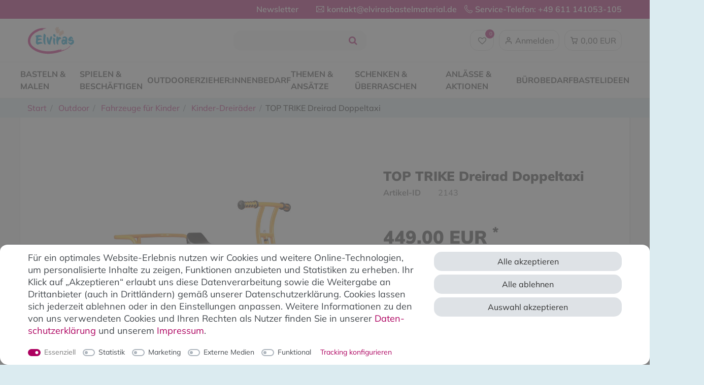

--- FILE ---
content_type: text/html; charset=UTF-8
request_url: https://www.elvirasbastelmaterial.de/spielen-beschaeftigen/fahrzeuge-fuer-kinder/kinder-dreiraeder/top-trike-dreirad-doppeltaxi/a-2143/
body_size: 104522
content:






    

<!DOCTYPE html>

<html lang="de" data-framework="vue" prefix="og: http://ogp.me/ns#" class="icons-loading">

<head>
                
                    

    <script type="text/javascript">
    (function() {
        var _availableConsents = {"necessary.consent":[true,[],null],"necessary.consentActiveStatus":[true,["consentActiveStatus","_transaction_ids","cr-freeze"],null],"necessary.externalId":[true,["externalID"],null],"necessary.session":[true,[],null],"necessary.csrf":[true,["XSRF-TOKEN"],null],"necessary.shopbooster_cookie":[true,["plenty_cache"],null],"necessary.paypal-cookies":[true,["X-PP-SILOVER","X-PP-L7","tsrc","paypalplus_session_v2"],false],"tracking.googleanalytics":[false,["\/^_gat_UA-\/","\/^_ga_\/","_ga","_gid","_gat","AMP_TOKEN","__utma","__utmt","__utmb","__utmc","__utmz","__utmv","__utmx","__utmxx","_gaexp","_opt_awcid","_opt_awmid","_opt_awgid","_opt_awkid","_opt_utmc","FPID"," FPLC"],false],"marketing.googleads":[false,["_gcl_au","IDE","1P_JAR","AID","ANID","CONSENT","DSID","DV","NID","APISID","HSID","SAPISID","SID","SIDCC","SSID","test_cookie","FPGCLAW","_gcl_aw"],false],"marketing.facebookpixel":[false,["_fbp","_fbc","act","c_user","datr","fr","m_pixel_ration","pl","presence","sb","spin","wd","xs"],false],"marketing.bingads":[false,["UET","_uetsid_exp","_uetmsclkid_exp","_uetmsclkid","_uetsid","SRCHHPGUSR","SRCHUSR","MSCC","SRCHUID","_SS","_EDGE_S","SRCHD","MUID","_RwBf","_HPVN","ipv6","_uetvid"],false],"marketing.pinterest":[false,["_pinterest_ct_ua","_pinterest_sess","_pinterest_ct","_pinterest_ct_rt","_epik","_derived_epik","_pin_unauth"],false],"marketing.Bing":[false,["MUID","SRCHUID","NAP","ANON","SRCHD","SRCHUSR","MUIDB"],false],"marketing.instagram_wall":[false,["__cfduid"],false],"media.kjvYoutubeCookies":[false,["CONSENT","YSC","VISITOR_INFO1_LIVE"],false],"media.reCaptcha":[false,[],false],"convenience.tagmanager":[false,["no-cookies"],false],"convenience.languageDetection":[null,[],null]};
        var _allowedCookies = ["plenty_cache","consentActiveStatus","_transaction_ids","cr-freeze","externalID","XSRF-TOKEN","X-PP-SILOVER","X-PP-L7","tsrc","paypalplus_session_v2","plenty-shop-cookie","PluginSetPreview","SID_PLENTY_ADMIN_40935","PreviewCookie"] || [];

        window.ConsentManager = (function() {
            var _consents = (function() {
                var _rawCookie = document.cookie.split(";").filter(function (cookie) {
                    return cookie.trim().indexOf("plenty-shop-cookie=") === 0;
                })[0];

                if (!!_rawCookie) {
                    try {
                        _rawCookie = decodeURIComponent(_rawCookie);
                    } catch (e) {
                        document.cookie = "plenty-shop-cookie= ; expires = Thu, 01 Jan 1970 00:00:00 GMT"
                        return null;
                    }

                    try {
                        return JSON.parse(
                            _rawCookie.trim().substr("plenty-shop-cookie=".length)
                        );
                    } catch (e) {
                        return null;
                    }
                }
                return null;
            })();

            Object.keys(_consents || {}).forEach(function(group) {
                if(typeof _consents[group] === 'object' && _consents[group] !== null)
                {
                    Object.keys(_consents[group] || {}).forEach(function(key) {
                        var groupKey = group + "." + key;
                        if(_consents[group][key] && _availableConsents[groupKey] && _availableConsents[groupKey][1].length) {
                            Array.prototype.push.apply(_allowedCookies, _availableConsents[groupKey][1]);
                        }
                    });
                }
            });

            if(!_consents) {
                Object.keys(_availableConsents || {})
                    .forEach(function(groupKey) {
                        if(_availableConsents[groupKey] && ( _availableConsents[groupKey][0] || _availableConsents[groupKey][2] )) {
                            Array.prototype.push.apply(_allowedCookies, _availableConsents[groupKey][1]);
                        }
                    });
            }

            var _setResponse = function(key, response) {
                _consents = _consents || {};
                if(typeof key === "object" && typeof response === "undefined") {
                    _consents = key;
                    document.dispatchEvent(new CustomEvent("consent-change", {
                        detail: {key: null, value: null, data: key}
                    }));
                    _enableScriptsOnConsent();
                } else {
                    var groupKey = key.split(".")[0];
                    var consentKey = key.split(".")[1];
                    _consents[groupKey] = _consents[groupKey] || {};
                    if(consentKey === "*") {
                        Object.keys(_availableConsents).forEach(function(aKey) {
                            if(aKey.split(".")[0] === groupKey) {
                                _consents[groupKey][aKey.split(".")[1]] = response;
                            }
                        });
                    } else {
                        _consents[groupKey][consentKey] = response;
                    }
                    document.dispatchEvent(new CustomEvent("consent-change", {
                        detail: {key: key, value: response, data: _consents}
                    }));
                    _enableScriptsOnConsent();
                }
                if(!_consents.hasOwnProperty('_id')) {
                    _consents['_id'] = "3c0db546e8b387af0e997ebf46cddc71707d8d0a";
                }

                Object.keys(_availableConsents).forEach(function(key) {
                    if((_availableConsents[key][1] || []).length > 0) {
                        if(_isConsented(key)) {
                            _availableConsents[key][1].forEach(function(cookie) {
                                if(_allowedCookies.indexOf(cookie) < 0) _allowedCookies.push(cookie);
                            });
                        } else {
                            _allowedCookies = _allowedCookies.filter(function(cookie) {
                                return _availableConsents[key][1].indexOf(cookie) < 0;
                            });
                        }
                    }
                });

                document.cookie = "plenty-shop-cookie=" + JSON.stringify(_consents) + "; path=/; expires=" + _expireDate() + "; secure";
            };
            var _hasResponse = function() {
                return _consents !== null;
            };

            var _expireDate = function() {
                var expireSeconds = 0;
                                    expireSeconds = 8640000;
                                const date = new Date();
                date.setSeconds(date.getSeconds() + expireSeconds);
                const offset = date.getTimezoneOffset() / 60;
                date.setHours(date.getHours() - offset)
                return date.toUTCString();
            }
            var _isConsented = function(key) {
                var groupKey = key.split(".")[0];
                var consentKey = key.split(".")[1];

                if (consentKey === "*") {
                    return Object.keys(_availableConsents).some(function (aKey) {
                        var aGroupKey = aKey.split(".")[0];
                        return aGroupKey === groupKey && _isConsented(aKey);
                    });
                } else {
                    if(!_hasResponse()) {
                        return _availableConsents[key][0] || _availableConsents[key][2];
                    }

                    if(_consents.hasOwnProperty(groupKey) && _consents[groupKey].hasOwnProperty(consentKey))
                    {
                        return !!_consents[groupKey][consentKey];
                    }
                    else {
                        if(!!_availableConsents[key])
                        {
                            return _availableConsents[key][0];
                        }

                        console.warn("Cookie has been blocked due to not being registered: " + key);
                        return false;
                    }
                }
            };
            var _getConsents = function() {
                var _result = {};
                Object.keys(_availableConsents).forEach(function(key) {
                    var groupKey = key.split(".")[0];
                    var consentKey = key.split(".")[1];
                    _result[groupKey] = _result[groupKey] || {};
                    if(consentKey !== "*") {
                        _result[groupKey][consentKey] = _isConsented(key);
                    }
                });
                return _result;
            };
            var _isNecessary = function(key) {
                return _availableConsents.hasOwnProperty(key) && _availableConsents[key][0];
            };
            var _enableScriptsOnConsent = function() {
                var elementsToEnable = document.querySelectorAll("script[data-cookie-consent]");
                Array.prototype.slice.call(elementsToEnable).forEach(function(el) {
                    if(el.dataset && el.dataset.cookieConsent && _isConsented(el.dataset.cookieConsent) && el.type !== "application/javascript") {
                        var newScript = document.createElement("script");
                        if(el.src) {
                            newScript.src = el.src;
                        } else {
                            newScript.textContent = el.textContent;
                        }
                        el.parentNode.replaceChild(newScript, el);
                    }
                });
            };
            window.addEventListener("load", _enableScriptsOnConsent);
                        // Cookie proxy
            (function() {
                var _data = {};
                var _splitCookieString = function(cookiesString) {

                    var _allCookies = cookiesString.split(";");
                    var regex = /[^=]+=[^;]*;?((?:expires|path|domain)=[^;]*;)*/gm;
                    var cookies = [];

                    _allCookies.forEach(function(cookie){
                        if(cookie.trim().indexOf("plenty-shop-cookie=") === 0) {
                            var cookieString = decodeURIComponent(cookiesString);
                            var match;
                            while((match = regex.exec(cookieString)) !== null) {
                                if(match.index === match.lastIndex) {
                                    regex.lastIndex++;
                                }
                                cookies.push(match[0]);
                            }
                        } else if(cookie.length) {
                            cookies.push(cookie);
                        }
                    });

                    return cookies;

                };
                var _parseCookies = function (cookiesString) {
                    return _splitCookieString(cookiesString).map(function(cookieString) {
                        return _parseCookie(cookieString);
                    });
                };
                var _parseCookie = function(cookieString) {
                    var cookie = {
                        name: null,
                        value: null,
                        params: {}
                    };
                    var match = /^([^=]+)=([^;]*);*((?:[^;]*;?)*)$/.exec(cookieString.trim());
                    if(match && match[1]) {
                        cookie.name = match[1];
                        cookie.value = match[2];

                        (match[3] || "").split(";").map(function(param) {
                            return /^([^=]+)=([^;]*);?$/.exec(param.trim());
                        }).filter(function(param) {
                            return !!param;
                        }).forEach(function(param) {
                            cookie.params[param[1]] = param[2];
                        });

                        if(cookie.params && !cookie.params.path) {
                            cookie.params.path = "/";
                        }
                    }

                    return cookie;
                };
                var _isAllowed = function(cookieName) {
                    return _allowedCookies.some(function(allowedCookie) {
                        var match = /^\/(.*)\/([gmiy]*)$/.exec(allowedCookie);
                        return (match && match[1] && (new RegExp(match[1], match[2])).test(cookieName))
                            || allowedCookie === cookieName;
                    });
                };
                var _set = function(cookieString) {
                    var cookie = _parseCookie(cookieString);
                                                                    var domainParts = (window.location.host || window.location.hostname).split(".");
                        if(domainParts[0] === "www") {
                            domainParts.shift();
                            cookie.domain = "." + domainParts.join(".");
                        } else {
                            cookie.domain = (window.location.host || window.location.hostname);
                        }
                                        if(cookie && cookie.name) {
                        if(_isAllowed(cookie.name)) {
                            var cookieValue = cookie.value || "";
                            _data[cookie.name] = cookieValue + Object.keys(cookie.params || {}).map(function(paramKey) {
                                                            var date = new Date(_expireDate());
                                if(paramKey === "expires" && (new Date(cookie.params[paramKey]).getTime()) > date.getTime()) {
                                    return "; expires=" + _expireDate();
                                }
                                                            return "; " + paramKey.trim() + "=" + cookie.params[paramKey].trim();
                            }).join("");
                        } else {
                            _data[cookie.name] = null;
                            console.warn("Cookie has been blocked due to privacy settings: " + cookie.name);
                        }
                        _update();
                    }
                };
                var _get = function() {
                    return Object.keys(_data).filter(function (key) {
                        return !!_data[key];
                    }).map(function (key) {
                        return key + "=" + (_data[key].split(";")[0]);
                    }).join("; ");
                };
                var _update = function() {
                    delete document.cookie;
                    var cookies = _parseCookies(document.cookie);
                    Object.keys(_data).forEach(function(key) {
                        if(!_data[key]) {
                            // unset cookie
                            var domains = (window.location.host || window.location.hostname).split(".");
                            while(domains.length > 1) {
                                document.cookie = key + "=; path=/; expires=Thu, 01 Jan 1970 00:00:01 GMT; domain="+domains.join(".");
                                document.cookie = key + "=; path=/; expires=Thu, 01 Jan 1970 00:00:01 GMT; domain=."+domains.join(".");
                                domains.shift();
                            }
                            document.cookie = key + "=; path=/; expires=Thu, 01 Jan 1970 00:00:01 GMT;";
                            delete _data[key];
                        } else {
                            var existingCookie = cookies.find(function(cookie) { return cookie.name === key; });
                            var parsedData = _parseCookie(key + "=" + _data[key]);
                            if(!existingCookie || existingCookie.value !== parsedData.value) {
                                document.cookie = key + "=" + _data[key];
                            } else {
                                // console.log('No changes to cookie: ' + key);
                            }
                        }
                    });

                    if(!document.__defineGetter__) {
                        Object.defineProperty(document, 'cookie', {
                            get: _get,
                            set: _set
                        });
                    } else {
                        document.__defineGetter__('cookie', _get);
                        document.__defineSetter__('cookie', _set);
                    }
                };

                _splitCookieString(document.cookie).forEach(function(cookie)
                {
                    _set(cookie);
                });

                _update();
            })();
            
            return {
                setResponse: _setResponse,
                hasResponse: _hasResponse,
                isConsented: _isConsented,
                getConsents: _getConsents,
                isNecessary: _isNecessary
            };
        })();
    })();
</script>


    
<meta charset="utf-8">
<meta http-equiv="X-UA-Compatible" content="IE=edge">
<meta name="viewport" content="width=device-width, initial-scale=1">
<meta name="generator" content="plentymarkets" />
<meta name="format-detection" content="telephone=no"> <meta name="google-site-verification" content="3M6FnCFNu--we7uIK-85kxn-Ml_6UQY3PsRyvlwM-t0" />


    
    
<link rel="icon" type="image/x-icon" href="https://cdn02.plentymarkets.com/oueuwrwk0stw/frontend/od_elvirasbastelmaterial/Neue_Startseite/Elviras_neu.svg">


            <link rel="canonical" href="https://www.elvirasbastelmaterial.de/top-trike-dreirad-doppeltaxi/a-2143/">
    
    
<style data-font="Custom-Font">
    
                
        .icons-loading .fa { visibility: hidden !important; }
</style>

<!-- START: Verfolgungscode BING ADS UET TAG -->
<script async type="text/plain" data-cookie-consent="marketing.Bing">(function(w,d,t,r,u){var f,n,i;w[u]=w[u]||[],f=function(){var o={ti:"56087317"};o.q=w[u],w[u]=new UET(o),w[u].push("pageLoad")},n=d.createElement(t),n.src=r,n.async=1,n.onload=n.onreadystatechange=function(){var s=this.readyState;s&&s!=="loaded"&&s!=="complete"||(f(),n.onload=n.onreadystatechange=null)},i=d.getElementsByTagName(t)[0],i.parentNode.insertBefore(n,i)})(window,document,"script","//bat.bing.com/bat.js","uetq");</script>
<!-- END: Verfolgungscode BING ADS UET TAG -->




<link rel="preload" href="https://cdn02.plentymarkets.com/oueuwrwk0stw/plugin/97/odelvirasbastelmaterial/css/ceres-icons.css" as="style" onload="this.onload=null;this.rel='stylesheet';">
<noscript><link rel="stylesheet" href="https://cdn02.plentymarkets.com/oueuwrwk0stw/plugin/97/odelvirasbastelmaterial/css/ceres-icons.css"></noscript>


<link rel="preload" as="style" href="https://cdn02.plentymarkets.com/oueuwrwk0stw/plugin/97/odelvirasbastelmaterial/css/ceres-base.css?v=bcb9f8195ba68c544e600ad67b03eba90e68612b">
    <link rel="stylesheet" href="https://cdn02.plentymarkets.com/oueuwrwk0stw/plugin/97/odelvirasbastelmaterial/css/ceres-base.css?v=bcb9f8195ba68c544e600ad67b03eba90e68612b">


<script>window.dataLayer = window.dataLayer || [];</script>

<script type="application/javascript">
    /*! loadCSS. [c]2017 Filament Group, Inc. MIT License */
    /* This file is meant as a standalone workflow for
    - testing support for link[rel=preload]
    - enabling async CSS loading in browsers that do not support rel=preload
    - applying rel preload css once loaded, whether supported or not.
    */
    (function( w ){
        "use strict";
        // rel=preload support test
        if( !w.loadCSS ){
            w.loadCSS = function(){};
        }
        // define on the loadCSS obj
        var rp = loadCSS.relpreload = {};
        // rel=preload feature support test
        // runs once and returns a function for compat purposes
        rp.support = (function(){
            var ret;
            try {
                ret = w.document.createElement( "link" ).relList.supports( "preload" );
            } catch (e) {
                ret = false;
            }
            return function(){
                return ret;
            };
        })();

        // if preload isn't supported, get an asynchronous load by using a non-matching media attribute
        // then change that media back to its intended value on load
        rp.bindMediaToggle = function( link ){
            // remember existing media attr for ultimate state, or default to 'all'
            var finalMedia = link.media || "all";

            function enableStylesheet(){
                // unbind listeners
                if( link.addEventListener ){
                    link.removeEventListener( "load", enableStylesheet );
                } else if( link.attachEvent ){
                    link.detachEvent( "onload", enableStylesheet );
                }
                link.setAttribute( "onload", null );
                link.media = finalMedia;
            }

            // bind load handlers to enable media
            if( link.addEventListener ){
                link.addEventListener( "load", enableStylesheet );
            } else if( link.attachEvent ){
                link.attachEvent( "onload", enableStylesheet );
            }

            // Set rel and non-applicable media type to start an async request
            // note: timeout allows this to happen async to let rendering continue in IE
            setTimeout(function(){
                link.rel = "stylesheet";
                link.media = "only x";
            });
            // also enable media after 3 seconds,
            // which will catch very old browsers (android 2.x, old firefox) that don't support onload on link
            setTimeout( enableStylesheet, 3000 );
        };

        // loop through link elements in DOM
        rp.poly = function(){
            // double check this to prevent external calls from running
            if( rp.support() ){
                return;
            }
            var links = w.document.getElementsByTagName( "link" );
            for( var i = 0; i < links.length; i++ ){
                var link = links[ i ];
                // qualify links to those with rel=preload and as=style attrs
                if( link.rel === "preload" && link.getAttribute( "as" ) === "style" && !link.getAttribute( "data-loadcss" ) ){
                    // prevent rerunning on link
                    link.setAttribute( "data-loadcss", true );
                    // bind listeners to toggle media back
                    rp.bindMediaToggle( link );
                }
            }
        };

        // if unsupported, run the polyfill
        if( !rp.support() ){
            // run once at least
            rp.poly();

            // rerun poly on an interval until onload
            var run = w.setInterval( rp.poly, 500 );
            if( w.addEventListener ){
                w.addEventListener( "load", function(){
                    rp.poly();
                    w.clearInterval( run );
                } );
            } else if( w.attachEvent ){
                w.attachEvent( "onload", function(){
                    rp.poly();
                    w.clearInterval( run );
                } );
            }
        }


        // commonjs
        if( typeof exports !== "undefined" ){
            exports.loadCSS = loadCSS;
        }
        else {
            w.loadCSS = loadCSS;
        }
    }( typeof global !== "undefined" ? global : this ) );

    (function() {
        var checkIconFont = function() {
            if(!document.fonts || document.fonts.check("1em FontAwesome")) {
                document.documentElement.classList.remove('icons-loading');
            }
        };

        if(document.fonts) {
            document.fonts.addEventListener("loadingdone", checkIconFont);
            window.addEventListener("load", checkIconFont);
        }
        checkIconFont();
    })();
</script>

                    

<!-- Extend the existing style with a template -->
                            


<script>

    
    function setCookie(name,value,days) {
        var expires = "";
        if (days) {
            var date = new Date();
            date.setTime(date.getTime() + (days*24*60*60*1000));
            expires = "; expires=" + date.toUTCString();
        }
        document.cookie = name + "=" + (value || "")  + expires + "; path=/";
    }
    function getCookie(name) {
        var nameEQ = name + "=";
        var ca = document.cookie.split(';');
        for (var i = 0; i < ca.length; i++) {
            var c = ca[i];
            while (c.charAt(0) == ' ') c = c.substring(1, c.length);
            if (c.indexOf(nameEQ) == 0) return c.substring(nameEQ.length, c.length);
        }
        return null;
    }

    if (getCookie("externalID") == null) {
        setCookie("externalID",  '697ad9abbcd1c' + Math.random(), 100);
    }

    let consentActiveStatus = [{"googleanalytics":"true","googleads":"true","facebookpixel":"true","bingads":"true","pinterest":"true","adcell":"false","econda":"false","channelpilot":"false","sendinblue":"false","hotjar":"false","moebelde":"false","intelligentreach":"false","clarity":"false","awin":"false","belboon":"false"}];
    setCookie("consentActiveStatus",JSON.stringify(consentActiveStatus),100);

    function normalizeString(a) {
        return a.replace(/[^\w\s]/gi, '');
    }

    function convertAttributesToText(attributes){
        var variantText = '';

        if(attributes.length){
            for(let i = 0; i < attributes.length ; i++){
                variantText+= attributes[i]["value"]["names"]["name"];
                if(i !== (attributes.length-1)){
                    variantText+= ", ";
                }
            }
        }
        return variantText;
    }

    function sendProductListClick(position, products) {
        var payload = {

            'ecommerce': {
                'currencyCode': '',
                'click': {
                    'actionField': {'list': ''},
                    'products': new Array(products[position])
                }
            },
            'ga4Event': 'select_item',
            'nonInteractionHit': false,
            'event': 'ecommerceEvent',
            'eventCategory': 'E-Commerce',
            'eventAction': 'Produktklick',
            'eventLabel': '',
            'eventValue': undefined
        };
        dataLayer.push(payload);    }

    function capiCall(payload){
            }

    window.dataLayer = window.dataLayer || [];
    function gtag() { window.dataLayer.push(arguments); }
    let plentyShopCookie = getCookie("plenty-shop-cookie");

            plentyShopCookie = (typeof plentyShopCookie === "undefined") ? '' : JSON.parse(decodeURIComponent(plentyShopCookie));
        
    if(plentyShopCookie) {
        let hasConsentedToAds = false;
        let hasConsentedToAnalytics = false;
        let basicConsentObject = {};

                hasConsentedToAds = plentyShopCookie
    .marketing.
        googleads;
        
                hasConsentedToAnalytics = plentyShopCookie
    .tracking.
        googleanalytics;
        
        if (hasConsentedToAds || hasConsentedToAnalytics) {
            basicConsentObject = {
                ad_storage: 'granted',
                ad_user_data: 'granted',
                ad_personalization: 'granted'
            };

            if (hasConsentedToAnalytics) {
                basicConsentObject.analytics_storage = 'granted';
            }
            gtag('consent', 'default', basicConsentObject);
        }
    }
    

    document.addEventListener("consent-change", function (e){

        
        var consentIntervall = setInterval(function(){

                            let hasConsentedToAds = false;
                let hasConsentedToAnalytics = false;
                let basicConsentObject = {};

                                    hasConsentedToAds = e.detail.data.marketing.googleads;
                
                                    hasConsentedToAnalytics = e.detail.data.tracking.googleanalytics;
                

                if (hasConsentedToAds || hasConsentedToAnalytics) {
                    basicConsentObject = {
                        ad_storage: 'granted',
                        ad_user_data: 'granted',
                        ad_personalization: 'granted'
                    };
                    if (hasConsentedToAnalytics) {
                        basicConsentObject.analytics_storage = 'granted';
                    }
                    gtag('consent', 'update', basicConsentObject);
                }

            
            var payload = {
                'event': 'consentChanged'
            };
            dataLayer.push(payload);
            clearInterval(consentIntervall);
        }, 200);

    });
</script>


            



                    


    
    
                
    
    

    
    
    
    
    

                    


<meta name="robots" content="all">
    <meta name="keywords" content="Dreirad, Rutsch, Fahrzeug, Draussen, Rad, Scooter, Mini, outdoor, Außenbereich, 64140, toptrike, 808545, fahrzeug, fahrzeuge, Toptrike, winther, winter, dreirad, wintherdreirad, dreiräder, top, trike, taxi, tuktuk, tuk, beifahrer, doppel, doppeltaxi, 2143, räder, balance, koordination, laufen, lernen, balancieren, gleichgewicht, garten, sommer, rennen, top, trike, kinderrad, fortbewegung, gewegung, muskelaufbau, lernrad, fahrrad, fahren, team, gruppe, gruppenspiel">
<meta property="og:title" content="TOP TRIKE Dreirad Doppeltaxi
         | Elviras Bastelmaterial"/>
<meta property="og:type" content="article"/>
<meta property="og:url" content="https://www.elvirasbastelmaterial.de/top-trike-dreirad-doppeltaxi/a-2143/"/>
<meta property="og:image" content="https://cdn02.plentymarkets.com/oueuwrwk0stw/item/images/2143/full/2143-TOP-TRIKE-Dreirad-Doppeltaxi.jpg"/>
<meta property="thumbnail" content="https://cdn02.plentymarkets.com/oueuwrwk0stw/item/images/2143/full/2143-TOP-TRIKE-Dreirad-Doppeltaxi.jpg"/>

<script type="application/ld+json">
            {
                "@context"      : "https://schema.org/",
                "@type"         : "Product",
                "@id"           : "3771",
                "name"          : "TOP TRIKE Dreirad Doppeltaxi",
                "category"      : "Kinder-Dreiräder",
                "releaseDate"   : "",
                "image"         : "https://cdn02.plentymarkets.com/oueuwrwk0stw/item/images/2143/full/2143-TOP-TRIKE-Dreirad-Doppeltaxi.jpg",
                "identifier"    : "3771",
                "description"   : " TOP TRIKE Taxi-Dreirad: Fahrzeug für bis zu drei Kinder mit einem Fahrersitz und einer breiten Sitzbank gemeinsames Spielen fördert soziale Kompetenzen und das Selbstbewusstsein regt kreative&amp;nbsp;Rollenspiele&amp;nbsp;an Altersempfehlung: ab 4&amp;nbsp;Jahren Informationen zu Ersatzteilen erhalten Sie gerne telefonisch oder per Mail Inhalt: 1 Doppeltaxi-Dreirad Farbe: orange Maße: Länge: 113&amp;nbsp;cm Breite: 68&amp;nbsp;cm Lenkerbreite: 46 cm Lenkerhöhe: 64 cm Sitzhöhe: 42,5&amp;nbsp;cm Gewicht: 15&amp;nbsp;kg",
                "disambiguatingDescription" : "",
                "manufacturer"  : {
                    "@type"         : "Organization",
                    "name"          : "72546"
                },
                "sku"           : "3771",
                "offers": {
                    "@type"         : "Offer",
                    "priceCurrency" : "EUR",
                    "price"         : "449.00",
                    "url"           : "https://www.elvirasbastelmaterial.de/spielen-beschaeftigen/fahrzeuge-fuer-kinder/kinder-dreiraeder/top-trike-dreirad-doppeltaxi/a-2143/",
                    "priceSpecification":[
                                                {
                            "@type": "UnitPriceSpecification",
                            "price": "449.00",
                            "priceCurrency": "EUR",
                            "priceType": "SalePrice",
                            "referenceQuantity": {
                                "@type": "QuantitativeValue",
                                "value": "1",
                                "unitCode": "C62"
                            }
                        }

                    ],
                    "availability"  : "",
                    "itemCondition" : "https://schema.org/NewCondition"
                },
                "depth": {
                    "@type"         : "QuantitativeValue",
                    "value"         : "0"
                },
                "width": {
                    "@type"         : "QuantitativeValue",
                    "value"         : "0"
                },
                "height": {
                    "@type"         : "QuantitativeValue",
                    "value"         : "0"
                },
                "weight": {
                    "@type"         : "QuantitativeValue",
                    "value"         : "0"
                }
            }
        </script>

<title>TOP TRIKE Dreirad Doppeltaxi
         | Elviras Bastelmaterial</title>

            <script>        let isSignUp = false;        document.addEventListener("onSignUpSuccess", function (e) {                        isSignUp = true;            localStorage.setItem("signupTime", new Date().getTime());        });        document.addEventListener("onSetUserData", function (e) {                        if (e.detail.oldState.user.userData == null && e.detail.newState.user.userData !== null) {                let lastSignUpTime = localStorage.getItem("signupTime");                let timeDiff = new Date().getTime() - lastSignUpTime;                let is24HoursPassed = timeDiff > 24 * 60 * 60 * 1000;                if (isSignUp || is24HoursPassed) {                                        var payload = {                        'event': isSignUp ? 'sign_up' : 'login',                        'user_id': e.detail.newState.user.userData.id,                        'pageType': 'tpl.item'                    };                    dataLayer.push(payload);                                        isSignUp = false;                }            }        });        document.addEventListener("onSetComponent", function (e) {            console.log(e.detail);            if(e.detail.payload.component === "basket-preview"){                var payload = {                    'event': 'funnel_event',                    'action': 'OPEN_BASKET_PREVIEW',                };                dataLayer.push(payload);                            }        });        document.addEventListener("onSetCouponCode", function (e) {            console.log(e.detail);            if(e.detail.payload !== null){                var payload = {                    'event': 'funnel_event',                    'action': 'COUPON_CODE_ADDED',                    'couponCode': e.detail.payload                };                dataLayer.push(payload);                            }        });                var payload ={            'event': 'facebookEvent',            'event_id': '697ad9abbded6' + Math.random(),            'facebookEventName': 'PageView'        };        dataLayer.push(payload);        capiCall(payload);                document.addEventListener("onAddWishListId", function (e) {            var payload = {                'event': 'AddToWishlist',                'event_id': '697ad9abbded6' + Math.random(),                'ga4Event': 'add_to_wishlist',                'content_name': 'Artikeldetailseite',                'content_category': '',                'content_type': 'product',                'content_ids': e.detail.payload,                'contents': '',                'currency': 'EUR',                'value': '0.01'            };            dataLayer.push(payload);                    });        document.addEventListener("onSetWishListItems", function (e) {            console.log(e.detail.payload);            if (typeof e.detail.payload !== 'undefined') {                var products = [];                var idList = [];                var contents = [];                e.detail.payload.forEach(function (item, index) {                    products.push({                        id: item.data.item.id + '',                        name: item.data.texts.name1,                        price: item.data.prices.default.price.value + '',                        brand: item.data.item.manufacturer.externalName,                        category: 'Outdoor\/Fahrzeuge\u0020f\u00FCr\u0020Kinder\/Kinder\u002DDreir\u00E4der',                        variant: convertAttributesToText(item.data.attributes),                        position: index,                        list: 'Wunschliste'                    });                    contents.push({                        id: item.data.item.id,                        quantity: 1,                        item_price: item.data.prices.default.price.value                    });                    idList.push(item.id);                });                var payload = {                    'ecommerce': {                        'currencyCode': 'EUR',                        'impressions': products                    },                    'google_tag_params': {                        'ecomm_prodid': idList,                        'ecomm_pagetype': 'other',                        'ecomm_category': 'Wunschliste',                    },                    'content_ids': idList,                    'content_name': 'Wunschliste',                    'content_type': 'product',                    'contents': contents,                    'currency': 'EUR',                    'value': '0.01',                    'event': 'ecommerceEvent',                    'event_id': '697ad9abbded6' + Math.random(),                    'ga4Event': 'view_item_list',                    'eventCategory': 'E-Commerce',                    'eventAction': 'Produktimpression',                    'eventLabel': 'Artikeldetailseite',                    'eventValue': undefined                };                dataLayer.push(payload);                capiCall(payload);            }        });        document.addEventListener("onContactFormSend", function (e) {            var payload ={                'event': 'facebookEvent',                'event_id': '697ad9abbded6' + Math.random(),                'facebookEventName': 'Contact',                'currency': 'EUR',                'value': '0.01'            };            dataLayer.push(payload);            capiCall(payload);        });        document.addEventListener("onSetVariationOrderProperty", function (e) {            var payload = {                'event': 'facebookEvent',                'facebookEventName': 'CustomizeProduct',                'event_id': '697ad9abbded6' + Math.random(),                'currency': 'EUR',                'value': '0.01'            };            dataLayer.push(payload);            capiCall(payload);        });        document.addEventListener("onAddBasketItem", function (e) {                        var payload = {                'ecommerce': {                    'currencyCode': 'EUR',                    'add': {                        'actionField':                            {'list': 'Artikeldetailseite'},                        'products': [{                            'id': e.detail.payload[0].variationId + '',                            'quantity': e.detail.payload[0].quantity,                            'price': e.detail.payload[0].price+'',                            'variant': convertAttributesToText(e.detail.payload[0].variation.data.attributes),                            'name': e.detail.payload[0].variation.data.texts.name1,                            'brand': e.detail.payload[0].variation.data.item.manufacturer.externalName,                            'category': 'Outdoor\/Fahrzeuge\u0020f\u00FCr\u0020Kinder\/Kinder\u002DDreir\u00E4der'                                                    }]                    }                },                'content_name': 'Artikeldetailseite',                'content_type': 'product',                'content_ids': e.detail.payload[0].variationId,                'contents': [{                    'id': e.detail.payload[0].variationId,                    'quantity': e.detail.payload[0].quantity,                    'item_price': e.detail.payload[0].price                }],                'currency': 'EUR',                'value': '0.01',                'addCartValue':e.detail.payload[0].price+'',                'addCartQty': e.detail.payload[0].quantity,                'addCartId':e.detail.payload[0].variationId + '',                'addCartVariant': convertAttributesToText(e.detail.payload[0].variation.data.attributes),                'addCartName': e.detail.payload[0].variation.data.texts.name1,                'addCartBrand': e.detail.payload[0].variation.data.item.manufacturer.externalName,                'addCartCategory': 'Outdoor\/Fahrzeuge\u0020f\u00FCr\u0020Kinder\/Kinder\u002DDreir\u00E4der',                'addCartImage': e.detail.payload[0].variation.data.images.all[0].url,                'addCartItemLink': "https://www.elvirasbastelmaterial.de/a-" + e.detail.payload[0].variation.data.item.id,                'nonInteractionHit': false,                'event': 'ecommerceEvent',                'event_id': '697ad9abbded6' + Math.random(),                'ga4Event': 'add_to_cart',                'eventCategory': 'E-Commerce',                'eventAction': 'addToCart',                'eventLabel': undefined,                'eventValue': undefined            };            dataLayer.push(payload);            capiCall(payload);        }, false);        document.addEventListener("onRemoveBasketItem", function (e) {            changeQty('remove', e);        });        document.addEventListener("onUpdateBasketItemQuantity",function (e) {            function isCurrentItem(item) {                return item.id == e.detail.payload.id;            }            currentBasketItem = e.detail.oldState.basket.items.find(isCurrentItem);            var origQty = currentBasketItem.quantity;            var newQty = e.detail.payload.quantity;            var qtyDiff = newQty - origQty;            if (qtyDiff > 0) {                changeQty("add", e, qtyDiff);            }            else{                changeQty("remove", e, qtyDiff *= -1);            }        });        document.addEventListener("onUpdateBasketItem", function (e) {            function isCurrentItem(item) {                return item.id == e.detail.payload.id;            }            currentBasketItem = e.detail.oldState.basket.items.find(isCurrentItem);            var origQty = currentBasketItem.quantity;            var newQty = e.detail.payload.quantity;            var qtyDiff = newQty - origQty;            if (qtyDiff > 0) {                changeQty("add", e, qtyDiff);            }        });        function changeQty(action, e, qty = e.detail.quantity) {            var currentBasketItem;            if (e.type === "onRemoveBasketItem") {                function isCurrentItem(item) {                    return item.id == e.detail.payload;                }                currentBasketItem = e.detail.oldState.basket.items.find(isCurrentItem);                qty = currentBasketItem.quantity;            } else {                function isCurrentItem(item) {                    return item.variationId == e.detail.payload.variationId;                }                currentBasketItem = e.detail.newState.basket.items.find(isCurrentItem);            }                        var payload = {                'ecommerce': {                    'currencyCode': 'EUR',                    [action]: {                        'products': [{                            'name': currentBasketItem.variation.data.texts.name1,                            'id': currentBasketItem.variationId + '',                            'price': currentBasketItem.price + '',                            'variant': convertAttributesToText(currentBasketItem.variation.data.attributes),                            'brand': currentBasketItem.variation.data.item.manufacturer.externalName,                            'category': 'Outdoor\/Fahrzeuge\u0020f\u00FCr\u0020Kinder\/Kinder\u002DDreir\u00E4der',                            'quantity': qty                                                      }]                    }                },                'content_name': 'Warenkorbvorschau',                'content_type': 'product',                'content_ids': currentBasketItem.variationId,                'contents': [{                    'id': currentBasketItem.variationId,                    'quantity': qty,                    'item_price': currentBasketItem.price                }],                'currency': 'EUR',                'value': '0.01',                'addCartValue':currentBasketItem.price+'',                'addCartQty': currentBasketItem.quantity,                'addCartId':currentBasketItem.variationId + '',                'addCartVariant': convertAttributesToText(currentBasketItem.variation.data.attributes),                'addCartName': currentBasketItem.variation.data.texts.name1,                'addCartBrand': currentBasketItem.variation.data.item.manufacturer.externalName,                'addCartCategory': 'Outdoor\/Fahrzeuge\u0020f\u00FCr\u0020Kinder\/Kinder\u002DDreir\u00E4der',                'addCartImage':  currentBasketItem.variation.data.images.all[0].url,                'addCartItemLink': "https://www.elvirasbastelmaterial.de/a-" +  currentBasketItem.variation.data.item.id,                'nonInteractionHit': false,                'event': 'ecommerceEvent',                'event_id': '697ad9abbded6' + Math.random(),                'eventCategory': 'E-Commerce',                'ga4Event' : action + (action === 'add' ? '_to': '_from') + '_cart',                'eventAction': action + 'FromCart',                'eventLabel': undefined,                'eventValue': undefined            };            dataLayer.push(payload);            if(action === "add"){                capiCall(payload);            }        }    </script><script>    var payload ={        'ecommerce': {            'currencyCode': 'EUR',            'detail': {                                'products': [{                    'id': '3771',                    'name': 'TOP\u0020TRIKE\u0020Dreirad\u0020Doppeltaxi',                    'price': '449',                    'brand': '72546',                    'category': 'Outdoor\/Fahrzeuge\u0020f\u00FCr\u0020Kinder\/Kinder\u002DDreir\u00E4der',                    'variant': ''                }]            }        },        'google_tag_params': {            'ecomm_prodid': '3771',            'ecomm_pagetype': 'product',            'ecomm_totalvalue': '449',            'ecomm_category': 'Outdoor\/Fahrzeuge\u0020f\u00FCr\u0020Kinder\/Kinder\u002DDreir\u00E4der'        },        'content_ids': 3771,        'content_name': 'TOP\u0020TRIKE\u0020Dreirad\u0020Doppeltaxi',        'content_type': 'product',        'contents': [{            'id': '3771',            'quantity': 1,            'item_price': 449        }],        'currency': 'EUR',        'categoryId': 152,        'value': '0.01',        'event': 'ecommerceEvent',        'event_id': '697ad9abbded6' + Math.random(),        'ga4Event' : 'view_item',        'eventCategory': 'E-Commerce',        'eventAction': 'Produktdetailseite',        'eventLabel': undefined,        'eventValue': undefined    };    dataLayer.push(payload);    capiCall(payload);        document.addEventListener("onVariationChanged", function (e) {            var payload = {                'event': 'facebookEvent',                'facebookEventName': 'CustomizeProduct',                'event_id': '697ad9abbded6' + Math.random(),                'currency': 'EUR',                'value': '0.01'            };            dataLayer.push(payload);            capiCall(payload);        var payload = {            'ecommerce': {                'currencyCode': 'EUR',                'detail': {                    'products': [{                        'id': e.detail.documents[0].id + '',                        'name': e.detail.documents[0].data.texts.name1,                        'price': e.detail.documents[0].data.prices.default.price.value + '',                        'brand': e.detail.documents[0].data.item.manufacturer.externalName + '',                        'category': 'Outdoor\/Fahrzeuge\u0020f\u00FCr\u0020Kinder\/Kinder\u002DDreir\u00E4der',                        'variant': convertAttributesToText(e.detail.documents[0].data.attributes)                    }]                }            },            'google_tag_params': {                'ecomm_prodid': e.detail.documents[0].id,                'ecomm_pagetype': 'product',                'ecomm_totalvalue': e.detail.documents[0].data.prices.default.price.value,                'ecomm_category': 'Outdoor\/Fahrzeuge\u0020f\u00FCr\u0020Kinder\/Kinder\u002DDreir\u00E4der'            },            'content_ids': e.detail.documents[0].id,            'content_name': e.detail.documents[0].data.texts.name1,            'content_type': 'product',            'currency': 'EUR',            'value': '0.01',            'event': 'ecommerceEvent',            'event_id': '697ad9abbded6' + Math.random(),            'ga4Event' : 'view_item',            'nonInteractionHit': false,            'eventCategory': 'E-Commerce',            'eventAction': 'Produktdetailseite',            'eventLabel': undefined,            'eventValue': undefined        };        dataLayer.push(payload);        capiCall(payload);    }, false);</script><!-- Google Tag Manager --><script type="text/plain" data-cookie-consent="convenience.tagmanager">        (function (w, d, s, l, i) {            w[l] = w[l] || [];            w[l].push({                'gtm.start':                    new Date().getTime(), event: 'gtm.js'            });            var f = d.getElementsByTagName(s)[0],                j = d.createElement(s), dl = l != 'dataLayer' ? '&l=' + l : '';            j.async = true;            j.src =                'https://www.googletagmanager.com/gtm.js?id=' + i + dl;            f.parentNode.insertBefore(j, f);        })(window, document, 'script', 'dataLayer', 'GTM-N7646S9');</script><!-- End Google Tag Manager -->
            
    <style>
    .kjv-video-container-text{ position: absolute; top: 0px; height: 100%; width: 100%; text-align: center; padding: 10% 50px 10% 50px;} .kjv-video-container-text p{ display: block; background-color: #ffffff; width: 100%; padding: 10px; border: 1px solid #CCCCCC; border-radius: 4px; box-shadow: 0 3px 4px #999;} .kjv-video-container{ cursor: pointer;} .kjv-item-video{ display:none; width: inherit;} .kjv-item-video video{ position: absolute; width: inherit; top: 15%; height: 70%;} .kjv-item-video iframe{ position: absolute; top: 15%; width: 100%; height: 70%;}
    @media (max-width: 850px) {.kjv-video-container-text {font-size: 12px;}}
    @media (max-width: 767px) {.kjv-video-container-text {font-size: initial;}}
    @media (max-width: 550px) {.kjv-video-container-text {font-size: 12px;}}
    @media (max-width: 450px) {.kjv-video-container-text {font-size: 9px;}}
</style>            <style>
    #paypal_loading_screen {
        display: none;
        position: fixed;
        z-index: 2147483640;
        top: 0;
        left: 0;
        width: 100%;
        height: 100%;
        overflow: hidden;

        transform: translate3d(0, 0, 0);

        background-color: black;
        background-color: rgba(0, 0, 0, 0.8);
        background: radial-gradient(ellipse closest-corner, rgba(0,0,0,0.6) 1%, rgba(0,0,0,0.8) 100%);

        color: #fff;
    }

    #paypal_loading_screen .paypal-checkout-modal {
        font-family: "HelveticaNeue", "HelveticaNeue-Light", "Helvetica Neue Light", helvetica, arial, sans-serif;
        font-size: 14px;
        text-align: center;

        box-sizing: border-box;
        max-width: 350px;
        top: 50%;
        left: 50%;
        position: absolute;
        transform: translateX(-50%) translateY(-50%);
        cursor: pointer;
        text-align: center;
    }

    #paypal_loading_screen.paypal-overlay-loading .paypal-checkout-message, #paypal_loading_screen.paypal-overlay-loading .paypal-checkout-continue {
        display: none;
    }

    .paypal-checkout-loader {
        display: none;
    }

    #paypal_loading_screen.paypal-overlay-loading .paypal-checkout-loader {
        display: block;
    }

    #paypal_loading_screen .paypal-checkout-modal .paypal-checkout-logo {
        cursor: pointer;
        margin-bottom: 30px;
        display: inline-block;
    }

    #paypal_loading_screen .paypal-checkout-modal .paypal-checkout-logo img {
        height: 36px;
    }

    #paypal_loading_screen .paypal-checkout-modal .paypal-checkout-logo img.paypal-checkout-logo-pp {
        margin-right: 10px;
    }

    #paypal_loading_screen .paypal-checkout-modal .paypal-checkout-message {
        font-size: 15px;
        line-height: 1.5;
        padding: 10px 0;
    }

    #paypal_loading_screen.paypal-overlay-context-iframe .paypal-checkout-message, #paypal_loading_screen.paypal-overlay-context-iframe .paypal-checkout-continue {
        display: none;
    }

    .paypal-spinner {
        height: 30px;
        width: 30px;
        display: inline-block;
        box-sizing: content-box;
        opacity: 1;
        filter: alpha(opacity=100);
        animation: rotation .7s infinite linear;
        border-left: 8px solid rgba(0, 0, 0, .2);
        border-right: 8px solid rgba(0, 0, 0, .2);
        border-bottom: 8px solid rgba(0, 0, 0, .2);
        border-top: 8px solid #fff;
        border-radius: 100%
    }

    .paypalSmartButtons div {
        margin-left: 10px;
        margin-right: 10px;
    }
</style>    
                                    
    </head>

<body class="page-singleitem item-2143 variation-3771  b2b-notloggedIn">

                    

<script>
    if('ontouchstart' in document.documentElement)
    {
        document.body.classList.add("touch");
    }
    else
    {
        document.body.classList.add("no-touch");
    }
</script>

<div id="vue-app" data-server-rendered="true" class="app"><div template="#vue-notifications" class="notification-wrapper"><!----></div> <div id="page-top" tabindex="-1" class="skip-to-content"><div class="container skip-to-content-container visually-hidden-focusable"><a href="#page-body" underline="true" type="skiplink" class="skip-to-content-link">
                Zum Hauptinhalt springen
            </a></div></div> <header id="page-header"><div class="container-max"><div class="row flex-row-reverse position-relative"><div id="page-header-parent" data-header-offset class="col-12 header-container"><div class="dia-header"><div class="dia-top-bar"><div class="dia-top-bar__container container-max"><ul id="highlights" class="dia-top-bar__list"><li class="dia-top-bar__list-item"><a href="/newsletter-anmeldung/" class="dia-top-bar__list-item-contact">
                            Newsletter
                        </a></li> <li class="dia-top-bar__list-item"><a href="mailto:kontakt@elvirasbastelmaterial.de" class="dia-top-bar__list-item-contact"><svg xmlns="http://www.w3.org/2000/svg" width="16" height="12" viewBox="0 0 16 12"><defs><filter id="a"><feColorMatrix in="SourceGraphic" values="0 0 0 0 1.000000 0 0 0 0 1.000000 0 0 0 0 1.000000 0 0 0 1.000000 0"></feColorMatrix></filter></defs><path d="M14.165 0h-12.8C.613 0 0 .62 0 1.383v9.22c0 .759.61 1.382 1.365 1.382h12.8c.75 0 1.364-.618 1.364-1.383v-9.22C15.53.624 14.92 0 14.165 0zm-.189.922L7.794 7.186 1.558.922h12.418zM.91 10.412V1.568l4.382 4.402-4.382 4.44zm.643.651L5.938 6.62l1.537 1.544a.45.45 0 0 0 .642-.002l1.498-1.518 4.361 4.42H1.553zm13.066-.652l-4.36-4.418 4.36-4.42v8.838z" filter="url(#a)"></path></svg> <span class="d-none d-md-inline-block">kontakt@elvirasbastelmaterial.de</span></a></li> <li class="dia-top-bar__list-item"><a href="tel:+49611141053105" class="dia-top-bar__list-item-contact"><svg xmlns="http://www.w3.org/2000/svg" width="16" height="16" viewBox="0 0 16 16"><defs><filter id="a"><feColorMatrix in="SourceGraphic" values="0 0 0 0 1.000000 0 0 0 0 1.000000 0 0 0 0 1.000000 0 0 0 1.000000 0"></feColorMatrix></filter></defs><path d="M11.477 15.97a4.45 4.45 0 0 1-1.526-.273 16.277 16.277 0 0 1-5.91-3.768A16.276 16.276 0 0 1 .272 6.02a4.417 4.417 0 0 1-.226-2.171A4.521 4.521 0 0 1 2.375.532 4.447 4.447 0 0 1 4.505 0a.5.5 0 0 1 .487.394l.784 3.656a.5.5 0 0 1-.135.457L4.302 5.846a13.136 13.136 0 0 0 5.822 5.821l1.338-1.338a.5.5 0 0 1 .458-.135l3.655.783c.23.05.394.253.394.488 0 .757-.179 1.473-.531 2.13a4.54 4.54 0 0 1-3.316 2.327c-.215.032-.43.047-.645.047zM4.106 1.02a3.457 3.457 0 0 0-2.472 1.473 3.438 3.438 0 0 0-.423 3.185 15.136 15.136 0 0 0 9.08 9.08 3.438 3.438 0 0 0 3.186-.422 3.457 3.457 0 0 0 1.473-2.472l-2.974-.637-1.398 1.397a.499.499 0 0 1-.565.1 14.13 14.13 0 0 1-6.767-6.768.499.499 0 0 1 .1-.565l1.397-1.398-.637-2.973z" filter="url(#a)"></path></svg> <span class="d-none d-md-inline-block">Service-Telefon: +49 611 141053-105</span></a></li></ul> <ul id="controlsList" class="dia-top-bar__list"><li class="dia-top-bar__list-item dia-top-bar__list-item--country"><a data-toggle="collapse" href="#countrySettings" aria-expanded="false" aria-controls="countrySettings" data-parent="#controlsList"><i class="flag-icon flag-icon-de"></i></a></li></ul></div> <div class="container-max page-header"><div class="row"><div id="countrySettings" class="cmp cmp-country-settings collapse"><div class="container-max"><div class="row p-3"><div class="col-12 col-lg-12"><div class="language-settings"><div class="list-title"><strong>Sprache</strong> <hr></div> <ul><li class="active"><a href="https://www.elvirasbastelmaterial.de/top-trike-dreirad-doppeltaxi/a-2143/" data-update-url><i class="flag-icon flag-icon-de"></i>
                                                            Deutsch
                                                        </a></li></ul></div></div></div></div></div></div></div></div> <div class="dia-shop-nav"><div class="dia-shop-nav__container container-max"><div class="dia-shop-nav__row"><div class="col-12"><ul class="dia-controls-list"><li class="dia-controls-list__item--logo"><a href="/" class="dia-shop-nav__logo-link"><img alt="Elviras Bastelmaterial" src="https://cdn02.plentymarkets.com/oueuwrwk0stw/frontend/_202005_Elviras_Shop.png" class="dia-shop-nav__logo"></a></li> <li class="dia-controls-list__item--m-menu"><button type="button" aria-label="Navigation öffnen" class="dia-controls-list__item dia-navbar__toggle d-lg-none"><svg xmlns="http://www.w3.org/2000/svg" width="20" height="20" viewBox="0 0 24 24" fill="none" stroke="#292c2f" stroke-width="2" stroke-linecap="round" stroke-linejoin="round"><line x1="3" y1="12" x2="21" y2="12"></line><line x1="3" y1="6" x2="21" y2="6"></line><line x1="3" y1="18" x2="21" y2="18"></line></svg></button></li> <li class="dia-controls-list__item dia-controls-list__item--search control-search"><a aria-label="toggle search" data-toggle="collapse" href="#searchBox" aria-expanded="false" aria-controls="searchBox" class="anicon anicon-search-xcross d-md-none"><span aria-hidden="true" class="anicon-search-item"></span></a> <div class="d-none d-md-block"><div class="dia-shop-nav__search-wrapper"><div class="container-max"><div class="position-relative"><div class="d-flex flex-grow-1 position-relative my-2"><input type="search" value="" class="search-input flex-grow-1 px-3 py-2"> <button type="submit" class="search-submit px-3"><i aria-hidden="true" class="fa fa-fw fa-search"></i></button></div> <!----></div></div></div></div></li> <li class="dia-controls-list__item dia-controls-list__item--wish"><a href="/wish-list/" rel="nofollow" aria-label="Wunschliste" class="nav-link"><span class="badge-right mr-1 d-none d-sm-inline">0</span> <i aria-hidden="true" class="fa fa-heart-o"></i></a></li> <li class="dia-controls-list__item dia-controls-list__item--login dropdown"><div id="login-change"><!----> <div><a href="#login" data-toggle="modal" id="accountMenuList" aria-haspopup="true" aria-expanded="false" data-boundary="window" aria-label="Login / Registrieren"><i aria-hidden="true" class="fa fa-user"></i> <span class="d-none d-sm-inline">Anmelden</span></a></div></div></li> <li class="dia-controls-list__item dia-controls-list__item--basket"><a href="#" aria-label="Warenkorb Vorschau" class="toggle-basket-preview"><i waiting-class="fa fa-refresh fa-spin" aria-hidden="true" class="fa fa-shopping-cart"></i> <span>0,00 EUR</span></a> <!----></li></ul></div></div></div></div> <div class="container-max page-header"><div class="row"><div id="searchBox" class="cmp cmp-search-box collapse"><div class="container-max"><div class="position-relative"><div class="d-flex flex-grow-1 position-relative my-2"><input type="search" value="" class="search-input flex-grow-1 px-3 py-2"> <button type="submit" class="search-submit px-3"><i aria-hidden="true" class="fa fa-fw fa-search"></i></button></div> <!----></div></div></div></div></div> <nav class="dia-navbar__wrapper"><div class="dia-navbar__container container-max"><ul class="dia-navbar"><li class="mainmenu__item mainmenu__item-megamenu-hover"><a href="/basteln-malen/" title="Basteln & Malen" itemprop="name" class="mainmenu__link mainmenu__link--has-child">Basteln &amp; Malen</a> <div class="mainmenu__megamenu"><div class="mainmenu__left"><ul class="mainmenu__second-level"><li class="mainmenu__second-level-item mainmenu__second-level-item--arrow"><a href="/basteln-malen/schulbasteln/" itemprop="name" class="mainmenu__second-level-link"><span>Schulbasteln</span><i class="fa fa-chevron-right"></i></a> <div class="mainmenu__right"><ul class="mainmenu__third-level"><li class="mainmenu__third-level-item"><a href="/basteln-malen/schulbasteln/grundausstattung/" itemprop="name" class="mainmenu__third-level-link"><span>Grundausstattung</span></a></li> <li class="mainmenu__third-level-item"><a href="/basteln-malen/schulbasteln/schulklasse-1-2/" itemprop="name" class="mainmenu__third-level-link"><span>Bastelsets Klasse 1 - 2</span></a></li> <li class="mainmenu__third-level-item"><a href="/basteln-malen/schulbasteln/schulklasse-3-4/" itemprop="name" class="mainmenu__third-level-link"><span>Bastelsets Klasse 3 - 4</span></a></li></ul></div></li> <li class="mainmenu__second-level-item mainmenu__second-level-item--arrow"><a href="/basteln-malen/bastelpapier-und-karton/" itemprop="name" class="mainmenu__second-level-link"><span>Bastelpapier &amp; Karton</span><i class="fa fa-chevron-right"></i></a> <div class="mainmenu__right"><ul class="mainmenu__third-level"><li class="mainmenu__third-level-item"><a href="/basteln-malen/bastelpapier-und-karton/tonpapier-130g/" itemprop="name" class="mainmenu__third-level-link"><span>Tonpapier 130g</span></a></li> <li class="mainmenu__third-level-item"><a href="/basteln-malen/bastelpapier-und-karton/tonkarton-180g/" itemprop="name" class="mainmenu__third-level-link"><span>Tonkarton 180g</span></a></li> <li class="mainmenu__third-level-item"><a href="/basteln-malen/bastelpapier-und-karton/bastelkarton-220g/" itemprop="name" class="mainmenu__third-level-link"><span>Bastelkarton 220g</span></a></li> <li class="mainmenu__third-level-item"><a href="/basteln-malen/bastelpapier-und-karton/fotokarton-300g/" itemprop="name" class="mainmenu__third-level-link"><span>Fotokarton 300g</span></a></li> <li class="mainmenu__third-level-item"><a href="/basteln-malen/bastelpapier-und-karton/krepppapier/" itemprop="name" class="mainmenu__third-level-link"><span>Krepppapier</span></a></li> <li class="mainmenu__third-level-item"><a href="/basteln-malen/bastelpapier-und-karton/faltblaetter/" itemprop="name" class="mainmenu__third-level-link"><span>Faltblätter</span></a></li> <li class="mainmenu__third-level-item"><a href="/basteln-malen/bastelpapier-und-karton/flechtblaetter-streifen/" itemprop="name" class="mainmenu__third-level-link"><span>Flechtblätter/Streifen</span></a></li> <li class="mainmenu__third-level-item"><a href="/basteln-malen/bastelpapier-und-karton/motivpapier/" itemprop="name" class="mainmenu__third-level-link"><span>Motivpapier</span></a></li> <li class="mainmenu__third-level-item"><a href="/basteln-malen/bastelpapier-und-karton/regenbogenpapier/" itemprop="name" class="mainmenu__third-level-link"><span>Regenbogenpapier</span></a></li> <li class="mainmenu__third-level-item"><a href="/basteln-malen/bastelpapier-und-karton/transparentpapier/" itemprop="name" class="mainmenu__third-level-link"><span>Transparentpapier</span></a></li> <li class="mainmenu__third-level-item"><a href="/basteln-malen/bastelpapier-und-karton/wellpappe/" itemprop="name" class="mainmenu__third-level-link"><span>Wellpappe</span></a></li> <li class="mainmenu__third-level-item"><a href="/basteln-malen/bastelpapier-und-karton/zeichenpapier/" itemprop="name" class="mainmenu__third-level-link"><span>Zeichenpapier</span></a></li> <li class="mainmenu__third-level-item"><a href="/basteln-malen/bastelpapier-und-karton/papier-pakete/" itemprop="name" class="mainmenu__third-level-link"><span>Papier-Pakete</span></a></li> <li class="mainmenu__third-level-item"><a href="/basteln-malen/bastelpapier-und-karton/leinwaende-keilrahmen/" itemprop="name" class="mainmenu__third-level-link"><span>Leinwände &amp; Keilrahmen</span></a></li> <li class="mainmenu__third-level-item"><a href="/basteln-malen/bastelpapier-und-karton/weitere-papiere/" itemprop="name" class="mainmenu__third-level-link"><span>Weitere Papiere</span></a></li></ul></div></li> <li class="mainmenu__second-level-item mainmenu__second-level-item--arrow"><a href="/basteln-malen/malen-zeichnen/" itemprop="name" class="mainmenu__second-level-link"><span>Malen &amp; Zeichnen</span><i class="fa fa-chevron-right"></i></a> <div class="mainmenu__right"><ul class="mainmenu__third-level"><li class="mainmenu__third-level-item"><a href="/basteln-malen/malen-zeichnen/buntstifte-filzstifte/" itemprop="name" class="mainmenu__third-level-link"><span>Buntstifte &amp; Filzstifte</span></a></li> <li class="mainmenu__third-level-item"><a href="/basteln-malen/malen-zeichnen/wachsmalstifte/" itemprop="name" class="mainmenu__third-level-link"><span>Wachsmalstifte</span></a></li> <li class="mainmenu__third-level-item"><a href="/basteln-malen/malen-zeichnen/fingerfarbe/" itemprop="name" class="mainmenu__third-level-link"><span>Fingerfarbe</span></a></li> <li class="mainmenu__third-level-item"><a href="/basteln-malen/malen-zeichnen/kreide/" itemprop="name" class="mainmenu__third-level-link"><span>Kreide</span></a></li> <li class="mainmenu__third-level-item"><a href="/basteln-malen/malen-zeichnen/malzubehoer/" itemprop="name" class="mainmenu__third-level-link"><span>Malzubehör</span></a></li> <li class="mainmenu__third-level-item"><a href="/basteln-malen/malen-zeichnen/stoffmalfarbe/" itemprop="name" class="mainmenu__third-level-link"><span>Stoffmalfarbe</span></a></li> <li class="mainmenu__third-level-item"><a href="/basteln-malen/malen-zeichnen/plakatfarben/" itemprop="name" class="mainmenu__third-level-link"><span>Plakatfarben + Temperafarben</span></a></li> <li class="mainmenu__third-level-item"><a href="/basteln-malen/malen-zeichnen/temperafarbe/" itemprop="name" class="mainmenu__third-level-link"><span>Temperablöcke &amp; Wasserfarben</span></a></li> <li class="mainmenu__third-level-item"><a href="/basteln-malen/malen-zeichnen/effektfarben/" itemprop="name" class="mainmenu__third-level-link"><span>Effektfarben</span></a></li> <li class="mainmenu__third-level-item"><a href="/basteln-malen/malen-zeichnen/weitere-malfarben/" itemprop="name" class="mainmenu__third-level-link"><span>Weitere Malfarben</span></a></li></ul></div></li> <li class="mainmenu__second-level-item mainmenu__second-level-item--arrow"><a href="/basteln-malen/schneiden-kleben/" itemprop="name" class="mainmenu__second-level-link"><span>Schneiden &amp; Kleben</span><i class="fa fa-chevron-right"></i></a> <div class="mainmenu__right"><ul class="mainmenu__third-level"><li class="mainmenu__third-level-item"><a href="/basteln-malen/schneiden-kleben/aufkleber/" itemprop="name" class="mainmenu__third-level-link"><span>Aufkleber</span></a></li> <li class="mainmenu__third-level-item"><a href="/basteln-malen/schneiden-kleben/klebeband/" itemprop="name" class="mainmenu__third-level-link"><span>Klebeband</span></a></li> <li class="mainmenu__third-level-item"><a href="/basteln-malen/schneiden-kleben/kleber/" itemprop="name" class="mainmenu__third-level-link"><span>Kleber</span></a></li> <li class="mainmenu__third-level-item"><a href="/basteln-malen/schneiden-kleben/scheren/" itemprop="name" class="mainmenu__third-level-link"><span>Scheren</span></a></li> <li class="mainmenu__third-level-item"><a href="/basteln-malen/schneiden-kleben/cutter-klingen-und-schneidehilfen/" itemprop="name" class="mainmenu__third-level-link"><span>Cutter, Klingen und Schneidehilfen</span></a></li> <li class="mainmenu__third-level-item"><a href="/basteln-malen/schneiden-kleben/schneidemaschinen/" itemprop="name" class="mainmenu__third-level-link"><span>Schneidemaschinen</span></a></li> <li class="mainmenu__third-level-item"><a href="/basteln-malen/schneiden-kleben/stanzen/" itemprop="name" class="mainmenu__third-level-link"><span>Stanzen</span></a></li></ul></div></li> <li class="mainmenu__second-level-item mainmenu__second-level-item--arrow"><a href="/basteln-malen/formen-modellieren/" itemprop="name" class="mainmenu__second-level-link"><span>Formen &amp; Modellieren</span><i class="fa fa-chevron-right"></i></a> <div class="mainmenu__right"><ul class="mainmenu__third-level"><li class="mainmenu__third-level-item"><a href="/basteln-malen/formen-modellieren/knete/" itemprop="name" class="mainmenu__third-level-link"><span>Knete</span></a></li> <li class="mainmenu__third-level-item"><a href="/basteln-malen/formen-modellieren/modelliermasse/" itemprop="name" class="mainmenu__third-level-link"><span>Modelliermasse</span></a></li> <li class="mainmenu__third-level-item"><a href="/basteln-malen/formen-modellieren/formen-ausstecher/" itemprop="name" class="mainmenu__third-level-link"><span>Formen, Ausstecher, Zubehör</span></a></li></ul></div></li> <li class="mainmenu__second-level-item mainmenu__second-level-item--arrow"><a href="/basteln-malen/verzieren-dekorieren/" itemprop="name" class="mainmenu__second-level-link"><span>Verzieren &amp; Dekorieren</span><i class="fa fa-chevron-right"></i></a> <div class="mainmenu__right"><ul class="mainmenu__third-level"><li class="mainmenu__third-level-item"><a href="/basteln-malen/verzieren-dekorieren/fensterbilder-fensterdeko/" itemprop="name" class="mainmenu__third-level-link"><span>Fensterbilder &amp; Fensterdeko</span></a></li> <li class="mainmenu__third-level-item"><a href="/basteln-malen/verzieren-dekorieren/federn/" itemprop="name" class="mainmenu__third-level-link"><span>Federn</span></a></li> <li class="mainmenu__third-level-item"><a href="/basteln-malen/verzieren-dekorieren/glitter/" itemprop="name" class="mainmenu__third-level-link"><span>Glitzer &amp; Metallic</span></a></li> <li class="mainmenu__third-level-item"><a href="/basteln-malen/verzieren-dekorieren/perlen/" itemprop="name" class="mainmenu__third-level-link"><span>Perlen</span></a></li> <li class="mainmenu__third-level-item"><a href="/basteln-malen/verzieren-dekorieren/schmucksteine-pailletten/" itemprop="name" class="mainmenu__third-level-link"><span>Schmucksteine &amp; Pailletten</span></a></li> <li class="mainmenu__third-level-item"><a href="/basteln-malen/verzieren-dekorieren/stanzteile/" itemprop="name" class="mainmenu__third-level-link"><span>Stanzteile</span></a></li> <li class="mainmenu__third-level-item"><a href="/basteln-malen/verzieren-dekorieren/sticker/" itemprop="name" class="mainmenu__third-level-link"><span>Sticker</span></a></li> <li class="mainmenu__third-level-item"><a href="/basteln-malen/verzieren-dekorieren/wackelaugen/" itemprop="name" class="mainmenu__third-level-link"><span>Wackelaugen</span></a></li> <li class="mainmenu__third-level-item"><a href="/basteln-malen/verzieren-dekorieren/stempel/" itemprop="name" class="mainmenu__third-level-link"><span>Stempel</span></a></li> <li class="mainmenu__third-level-item"><a href="/basteln-malen/verzieren-dekorieren/baender/" itemprop="name" class="mainmenu__third-level-link"><span>Bänder</span></a></li> <li class="mainmenu__third-level-item"><a href="/basteln-malen/verzieren-dekorieren/pompons/" itemprop="name" class="mainmenu__third-level-link"><span>Pompons</span></a></li> <li class="mainmenu__third-level-item"><a href="/basteln-malen/verzieren-dekorieren/mosaikteile/" itemprop="name" class="mainmenu__third-level-link"><span>Mosaikteile</span></a></li> <li class="mainmenu__third-level-item"><a href="/basteln-malen/verzieren-dekorieren/weitere-dekomaterialien/" itemprop="name" class="mainmenu__third-level-link"><span>Weitere Dekomaterialien</span></a></li></ul></div></li> <li class="mainmenu__second-level-item mainmenu__second-level-item--arrow"><a href="/basteln-malen/werken/" itemprop="name" class="mainmenu__second-level-link"><span>Werken</span><i class="fa fa-chevron-right"></i></a> <div class="mainmenu__right"><ul class="mainmenu__third-level"><li class="mainmenu__third-level-item"><a href="/basteln-malen/werken/werkzeug/" itemprop="name" class="mainmenu__third-level-link"><span>Werkzeug</span></a></li> <li class="mainmenu__third-level-item"><a href="/basteln-malen/werken/werkzeugkasten/" itemprop="name" class="mainmenu__third-level-link"><span>Werkzeugkasten</span></a></li> <li class="mainmenu__third-level-item"><a href="/basteln-malen/werken/werkraumausstattung/" itemprop="name" class="mainmenu__third-level-link"><span>Werkraumausstattung</span></a></li></ul></div></li> <li class="mainmenu__second-level-item mainmenu__second-level-item--arrow"><a href="/basteln-malen/textiles-gestalten/" itemprop="name" class="mainmenu__second-level-link"><span>Textiles Gestalten</span><i class="fa fa-chevron-right"></i></a> <div class="mainmenu__right"><ul class="mainmenu__third-level"><li class="mainmenu__third-level-item"><a href="/basteln-malen/textiles-gestalten/faedeln-prickeln/" itemprop="name" class="mainmenu__third-level-link"><span>Fädeln &amp; Prickeln</span></a></li> <li class="mainmenu__third-level-item"><a href="/basteln-malen/textiles-gestalten/haekeln/" itemprop="name" class="mainmenu__third-level-link"><span>Häkeln</span></a></li> <li class="mainmenu__third-level-item"><a href="/basteln-malen/textiles-gestalten/naehen/" itemprop="name" class="mainmenu__third-level-link"><span>Nähen</span></a></li> <li class="mainmenu__third-level-item"><a href="/basteln-malen/textiles-gestalten/papier-weben/" itemprop="name" class="mainmenu__third-level-link"><span>Papier weben</span></a></li> <li class="mainmenu__third-level-item"><a href="/basteln-malen/textiles-gestalten/sticken/" itemprop="name" class="mainmenu__third-level-link"><span>Sticken</span></a></li> <li class="mainmenu__third-level-item"><a href="/basteln-malen/textiles-gestalten/stricken/" itemprop="name" class="mainmenu__third-level-link"><span>Stricken &amp; Weben</span></a></li> <li class="mainmenu__third-level-item"><a href="/basteln-malen/textiles-gestalten/textilfarbe/" itemprop="name" class="mainmenu__third-level-link"><span>Textilfarbe</span></a></li> <li class="mainmenu__third-level-item"><a href="/basteln-malen/textiles-gestalten/textilien/" itemprop="name" class="mainmenu__third-level-link"><span>Textilien</span></a></li></ul></div></li> <li class="mainmenu__second-level-item mainmenu__second-level-item--arrow"><a href="/basteln-malen/bastelmaterial/" itemprop="name" class="mainmenu__second-level-link"><span>Bastelmaterial</span><i class="fa fa-chevron-right"></i></a> <div class="mainmenu__right"><ul class="mainmenu__third-level"><li class="mainmenu__third-level-item"><a href="/basteln-malen/bastelmaterial/bastelfolie/" itemprop="name" class="mainmenu__third-level-link"><span>Bastelfolie</span></a></li> <li class="mainmenu__third-level-item"><a href="/basteln-malen/bastelmaterial/buegelperlen/" itemprop="name" class="mainmenu__third-level-link"><span>Bügelperlen</span></a></li> <li class="mainmenu__third-level-item"><a href="/basteln-malen/bastelmaterial/draht-und-schnuere/" itemprop="name" class="mainmenu__third-level-link"><span>Draht &amp; Schnüre</span></a></li> <li class="mainmenu__third-level-item"><a href="/basteln-malen/bastelmaterial/pfeifenputzer/" itemprop="name" class="mainmenu__third-level-link"><span>Pfeifenputzer</span></a></li> <li class="mainmenu__third-level-item"><a href="/basteln-malen/bastelmaterial/filz/" itemprop="name" class="mainmenu__third-level-link"><span>Filz</span></a></li> <li class="mainmenu__third-level-item"><a href="/basteln-malen/bastelmaterial/holz/" itemprop="name" class="mainmenu__third-level-link"><span>Holz</span></a></li> <li class="mainmenu__third-level-item"><a href="/basteln-malen/bastelmaterial/magnete/" itemprop="name" class="mainmenu__third-level-link"><span>Magnete</span></a></li> <li class="mainmenu__third-level-item"><a href="/basteln-malen/bastelmaterial/wolle-garn/" itemprop="name" class="mainmenu__third-level-link"><span>Wolle &amp; Garn</span></a></li> <li class="mainmenu__third-level-item"><a href="/basteln-malen/bastelmaterial/moosgummi/" itemprop="name" class="mainmenu__third-level-link"><span>Moosgummi</span></a></li> <li class="mainmenu__third-level-item"><a href="/basteln-malen/bastelmaterial/naturmaterialien/" itemprop="name" class="mainmenu__third-level-link"><span>Naturmaterialien</span></a></li> <li class="mainmenu__third-level-item"><a href="/basteln-malen/bastelmaterial/oeko-bastelmaterialien/" itemprop="name" class="mainmenu__third-level-link"><span>Öko-Bastelmaterialien</span></a></li> <li class="mainmenu__third-level-item"><a href="/basteln-malen/bastelmaterial/pappe/" itemprop="name" class="mainmenu__third-level-link"><span>Pappe &amp; Pappmaché</span></a></li> <li class="mainmenu__third-level-item"><a href="/basteln-malen/bastelmaterial/schrumpffolie/" itemprop="name" class="mainmenu__third-level-link"><span>Schrumpffolie</span></a></li> <li class="mainmenu__third-level-item"><a href="/basteln-malen/bastelmaterial/stoffe/" itemprop="name" class="mainmenu__third-level-link"><span>Stoffe</span></a></li> <li class="mainmenu__third-level-item"><a href="/basteln-malen/bastelmaterial/styropor/" itemprop="name" class="mainmenu__third-level-link"><span>Styropor</span></a></li> <li class="mainmenu__third-level-item"><a href="/basteln-malen/bastelmaterial/kratzpapier/" itemprop="name" class="mainmenu__third-level-link"><span>Kratzpapier</span></a></li> <li class="mainmenu__third-level-item"><a href="/basteln-malen/bastelmaterial/weitere-bastelmaterialien/" itemprop="name" class="mainmenu__third-level-link"><span>Weitere Bastelmaterialien</span></a></li></ul></div></li> <li class="mainmenu__second-level-item mainmenu__second-level-item--arrow"><a href="/basteln-malen/bastelsets/" itemprop="name" class="mainmenu__second-level-link"><span>Bastelsets</span><i class="fa fa-chevron-right"></i></a> <div class="mainmenu__right"><ul class="mainmenu__third-level"><li class="mainmenu__third-level-item"><a href="/basteln-malen/bastelsets/papier-bastelsets/" itemprop="name" class="mainmenu__third-level-link"><span>Papier-Bastelsets</span></a></li> <li class="mainmenu__third-level-item"><a href="/basteln-malen/bastelsets/holz-bastelsets/" itemprop="name" class="mainmenu__third-level-link"><span>Holz-Bastelsets</span></a></li> <li class="mainmenu__third-level-item"><a href="/basteln-malen/bastelsets/buegelperlen-sets/" itemprop="name" class="mainmenu__third-level-link"><span>Bügelperlen-Sets</span></a></li> <li class="mainmenu__third-level-item"><a href="/basteln-malen/bastelsets/musik-bastelsets/" itemprop="name" class="mainmenu__third-level-link"><span>Musik-Bastelsets</span></a></li> <li class="mainmenu__third-level-item"><a href="/basteln-malen/bastelsets/bastelgrundausstattungspakete/" itemprop="name" class="mainmenu__third-level-link"><span>Bastelgrundausstattung</span></a></li> <li class="mainmenu__third-level-item"><a href="/basteln-malen/bastelsets/laternen-set/" itemprop="name" class="mainmenu__third-level-link"><span>Laternen-Sets</span></a></li> <li class="mainmenu__third-level-item"><a href="/basteln-malen/bastelsets/sets-fuer-die-weihnachtszeit/" itemprop="name" class="mainmenu__third-level-link"><span>Sets für die Weihnachtszeit</span></a></li> <li class="mainmenu__third-level-item"><a href="/basteln-malen/bastelsets/oster-bastelsets/" itemprop="name" class="mainmenu__third-level-link"><span>Oster-Bastelsets</span></a></li> <li class="mainmenu__third-level-item"><a href="/basteln-malen/bastelsets/schultueten-set/" itemprop="name" class="mainmenu__third-level-link"><span>Schultüten-Sets</span></a></li> <li class="mainmenu__third-level-item"><a href="/basteln-malen/bastelsets/sonstige-bastelsets/" itemprop="name" class="mainmenu__third-level-link"><span>sonstige Bastelsets</span></a></li></ul></div></li> <li class="mainmenu__second-level-item mainmenu__second-level-item--arrow"><a href="/basteln-malen/bastelmoebel/" itemprop="name" class="mainmenu__second-level-link"><span>Bastelmöbel</span><i class="fa fa-chevron-right"></i></a> <div class="mainmenu__right"><ul class="mainmenu__third-level"><li class="mainmenu__third-level-item"><a href="/basteln-malen/bastelmoebel/bildertruhen/" itemprop="name" class="mainmenu__third-level-link"><span>Bildertruhen</span></a></li> <li class="mainmenu__third-level-item"><a href="/basteln-malen/bastelmoebel/trockenwagen/" itemprop="name" class="mainmenu__third-level-link"><span>Trockenwagen</span></a></li> <li class="mainmenu__third-level-item"><a href="/basteln-malen/bastelmoebel/bastelwagen/" itemprop="name" class="mainmenu__third-level-link"><span>Bastelwagen</span></a></li> <li class="mainmenu__third-level-item"><a href="/basteln-malen/bastelmoebel/bastelschraenke/" itemprop="name" class="mainmenu__third-level-link"><span>Bastelschränke</span></a></li> <li class="mainmenu__third-level-item"><a href="/basteln-malen/bastelmoebel/malwaende-staffeleien/" itemprop="name" class="mainmenu__third-level-link"><span>Malwände &amp; Staffeleien</span></a></li> <li class="mainmenu__third-level-item"><a href="/basteln-malen/bastelmoebel/werkbaenke/" itemprop="name" class="mainmenu__third-level-link"><span>Werkbänke</span></a></li> <li class="mainmenu__third-level-item"><a href="/basteln-malen/bastelmoebel/werkschraenke/" itemprop="name" class="mainmenu__third-level-link"><span>Werkschränke</span></a></li> <li class="mainmenu__third-level-item"><a href="/basteln-malen/bastelmoebel/sonstige-werkraummoebel/" itemprop="name" class="mainmenu__third-level-link"><span>Sonstige Werkraummöbel</span></a></li></ul></div></li> <li class="mainmenu__second-level-item mainmenu__second-level-item--arrow"><a href="/basteln-malen/bastelzubehoer/" itemprop="name" class="mainmenu__second-level-link"><span>Bastelzubehör</span><i class="fa fa-chevron-right"></i></a> <div class="mainmenu__right"><ul class="mainmenu__third-level"><li class="mainmenu__third-level-item"><a href="/basteln-malen/bastelzubehoer/bastelaufbewahrung/" itemprop="name" class="mainmenu__third-level-link"><span>Bastelaufbewahrung</span></a></li> <li class="mainmenu__third-level-item"><a href="/basteln-malen/bastelzubehoer/haekel-strick-und-naehzubehoer/" itemprop="name" class="mainmenu__third-level-link"><span>Häkel-, Strick- und Nähzubehör</span></a></li> <li class="mainmenu__third-level-item"><a href="/basteln-malen/bastelzubehoer/bastelbuecher/" itemprop="name" class="mainmenu__third-level-link"><span>Bastelbücher</span></a></li> <li class="mainmenu__third-level-item"><a href="/basteln-malen/bastelzubehoer/weiteres-bastelzubehoer/" itemprop="name" class="mainmenu__third-level-link"><span>weiteres Bastelzubehör</span></a></li></ul></div></li> <li class="mainmenu__second-level-item mainmenu__second-level-item--arrow"><a href="/basteln-malen/mottobasteln/" itemprop="name" class="mainmenu__second-level-link"><span>Mottobasteln</span><i class="fa fa-chevron-right"></i></a> <div class="mainmenu__right"><ul class="mainmenu__third-level"><li class="mainmenu__third-level-item"><a href="/basteln-malen/mottobasteln/prinzessin-ritter/" itemprop="name" class="mainmenu__third-level-link"><span>Prinzessin/Ritter</span></a></li> <li class="mainmenu__third-level-item"><a href="/basteln-malen/mottobasteln/alltagshelden/" itemprop="name" class="mainmenu__third-level-link"><span>Alltagshelden</span></a></li> <li class="mainmenu__third-level-item"><a href="/basteln-malen/mottobasteln/natur/" itemprop="name" class="mainmenu__third-level-link"><span>Natur</span></a></li> <li class="mainmenu__third-level-item"><a href="/basteln-malen/mottobasteln/tiere/" itemprop="name" class="mainmenu__third-level-link"><span>Tiere</span></a></li> <li class="mainmenu__third-level-item"><a href="/basteln-malen/mottobasteln/unterwasserwelt/" itemprop="name" class="mainmenu__third-level-link"><span>Unterwasserwelt</span></a></li> <li class="mainmenu__third-level-item"><a href="/basteln-malen/mottobasteln/weltraum/" itemprop="name" class="mainmenu__third-level-link"><span>Weltraum</span></a></li> <li class="mainmenu__third-level-item"><a href="/basteln-malen/mottobasteln/gluecksbringer/" itemprop="name" class="mainmenu__third-level-link"><span>Glücksbringer</span></a></li> <li class="mainmenu__third-level-item"><a href="/basteln-malen/mottobasteln/schmuck/" itemprop="name" class="mainmenu__third-level-link"><span>Schmuck</span></a></li> <li class="mainmenu__third-level-item"><a href="/basteln-malen/mottobasteln/fabelwesen/" itemprop="name" class="mainmenu__third-level-link"><span>Feen &amp; Fabelwesen</span></a></li> <li class="mainmenu__third-level-item"><a href="/basteln-malen/mottobasteln/herzen/" itemprop="name" class="mainmenu__third-level-link"><span>Herzen</span></a></li></ul></div></li> <li class="mainmenu__second-level-item "><a href="/basteln-malen/elviras-eigenmarke/" itemprop="name" class="mainmenu__second-level-link"><span>Elviras Grundausstattung (Eigenmarke)</span></a></li></ul></div></div></li> <li class="mainmenu__item mainmenu__item-megamenu-hover"><a href="/spielen-beschaeftigen/" title="Spielen & Beschäftigen" itemprop="name" class="mainmenu__link mainmenu__link--has-child">Spielen &amp; Beschäftigen</a> <div class="mainmenu__megamenu"><div class="mainmenu__left"><ul class="mainmenu__second-level"><li class="mainmenu__second-level-item mainmenu__second-level-item--arrow"><a href="/spielen-beschaeftigen/lernspielzeug/" itemprop="name" class="mainmenu__second-level-link"><span>Lernspielzeug</span><i class="fa fa-chevron-right"></i></a> <div class="mainmenu__right"><ul class="mainmenu__third-level"><li class="mainmenu__third-level-item"><a href="/spielen-beschaeftigen/lernspielzeug/lernspiele/" itemprop="name" class="mainmenu__third-level-link"><span>Lernspiele</span></a></li> <li class="mainmenu__third-level-item"><a href="/spielen-beschaeftigen/lernspielzeug/experimentiersets-technikspielzeug/" itemprop="name" class="mainmenu__third-level-link"><span>Experimentiersets &amp; Technikspielzeug</span></a></li> <li class="mainmenu__third-level-item"><a href="/spielen-beschaeftigen/lernspielzeug/magnetspiele/" itemprop="name" class="mainmenu__third-level-link"><span>Magnetspiele</span></a></li> <li class="mainmenu__third-level-item"><a href="/spielen-beschaeftigen/lernspielzeug/optische-spiele-licht-farbe/" itemprop="name" class="mainmenu__third-level-link"><span>Optische Spiele, Licht &amp; Farbe</span></a></li> <li class="mainmenu__third-level-item"><a href="/spielen-beschaeftigen/lernspielzeug/haptische-spiele-fuehlen-tasten/" itemprop="name" class="mainmenu__third-level-link"><span>Haptische Spiele, Fühlen, Tasten</span></a></li> <li class="mainmenu__third-level-item"><a href="/spielen-beschaeftigen/lernspielzeug/montessori-spielzeug/" itemprop="name" class="mainmenu__third-level-link"><span>Montessori-Spielzeug</span></a></li></ul></div></li> <li class="mainmenu__second-level-item mainmenu__second-level-item--arrow"><a href="/spielen-beschaeftigen/puzzles/" itemprop="name" class="mainmenu__second-level-link"><span>Puzzles</span><i class="fa fa-chevron-right"></i></a> <div class="mainmenu__right"><ul class="mainmenu__third-level"><li class="mainmenu__third-level-item"><a href="/spielen-beschaeftigen/puzzles/lernpuzzles/" itemprop="name" class="mainmenu__third-level-link"><span>Lernpuzzles</span></a></li> <li class="mainmenu__third-level-item"><a href="/spielen-beschaeftigen/puzzles/normale-puzzles/" itemprop="name" class="mainmenu__third-level-link"><span>Normale Puzzles</span></a></li> <li class="mainmenu__third-level-item"><a href="/spielen-beschaeftigen/puzzles/puzzles-mit-rahmen/" itemprop="name" class="mainmenu__third-level-link"><span>Puzzles mit Rahmen</span></a></li> <li class="mainmenu__third-level-item"><a href="/spielen-beschaeftigen/puzzles/schichtpuzzles/" itemprop="name" class="mainmenu__third-level-link"><span>Schichtpuzzles</span></a></li> <li class="mainmenu__third-level-item"><a href="/spielen-beschaeftigen/puzzles/puzzles-von-ravensburger/" itemprop="name" class="mainmenu__third-level-link"><span>Puzzles von Ravensburger</span></a></li> <li class="mainmenu__third-level-item"><a href="/spielen-beschaeftigen/puzzles/greif-steckpuzzles/" itemprop="name" class="mainmenu__third-level-link"><span>Greif- &amp; Steckpuzzles</span></a></li> <li class="mainmenu__third-level-item"><a href="/spielen-beschaeftigen/puzzles/interaktive-puzzles/" itemprop="name" class="mainmenu__third-level-link"><span>Interaktive Puzzles</span></a></li> <li class="mainmenu__third-level-item"><a href="/spielen-beschaeftigen/puzzles/aussergewoehnliche-puzzles/" itemprop="name" class="mainmenu__third-level-link"><span>Außergewöhnliche Puzzles</span></a></li></ul></div></li> <li class="mainmenu__second-level-item mainmenu__second-level-item--arrow"><a href="/spielen-beschaeftigen/spiele/" itemprop="name" class="mainmenu__second-level-link"><span>Spiele</span><i class="fa fa-chevron-right"></i></a> <div class="mainmenu__right"><ul class="mainmenu__third-level"><li class="mainmenu__third-level-item"><a href="/spielen-beschaeftigen/spiele/steck-legespiele/" itemprop="name" class="mainmenu__third-level-link"><span>Steck- &amp; Legespiele</span></a></li> <li class="mainmenu__third-level-item"><a href="/spielen-beschaeftigen/spiele/gemeinschaftsspiele-brettspiele/" itemprop="name" class="mainmenu__third-level-link"><span>Gemeinschaftsspiele &amp; Brettspiele</span></a></li> <li class="mainmenu__third-level-item"><a href="/spielen-beschaeftigen/spiele/wuerfel-und-kartenspiele/" itemprop="name" class="mainmenu__third-level-link"><span>Würfel- und Kartenspiele</span></a></li> <li class="mainmenu__third-level-item"><a href="/spielen-beschaeftigen/spiele/geschicklichkeitsspiele/" itemprop="name" class="mainmenu__third-level-link"><span>Geschicklichkeitsspiele</span></a></li> <li class="mainmenu__third-level-item"><a href="/spielen-beschaeftigen/spiele/spiele-puzzle-fuer-kleinkinder/" itemprop="name" class="mainmenu__third-level-link"><span>Spiele &amp; Puzzle für Kleinkinder</span></a></li> <li class="mainmenu__third-level-item"><a href="/spielen-beschaeftigen/spiele/weitere-spiele/" itemprop="name" class="mainmenu__third-level-link"><span>Weitere Spiele</span></a></li></ul></div></li> <li class="mainmenu__second-level-item mainmenu__second-level-item--arrow"><a href="/spielen-beschaeftigen/puppenecke-rollenspiel/" itemprop="name" class="mainmenu__second-level-link"><span>Puppenecke &amp; Rollenspiel</span><i class="fa fa-chevron-right"></i></a> <div class="mainmenu__right"><ul class="mainmenu__third-level"><li class="mainmenu__third-level-item"><a href="/spielen-beschaeftigen/puppenecke-rollenspiel/spielkueche-zubehoer/" itemprop="name" class="mainmenu__third-level-link"><span>Spielküche &amp; Zubehör</span></a></li> <li class="mainmenu__third-level-item"><a href="/spielen-beschaeftigen/puppenecke-rollenspiel/kaufladen-zubehoer/" itemprop="name" class="mainmenu__third-level-link"><span>Kaufladen &amp; Zubehör</span></a></li> <li class="mainmenu__third-level-item"><a href="/spielen-beschaeftigen/puppenecke-rollenspiel/puppen-spielfiguren/" itemprop="name" class="mainmenu__third-level-link"><span>Puppen &amp; Spielfiguren</span></a></li> <li class="mainmenu__third-level-item"><a href="/spielen-beschaeftigen/puppenecke-rollenspiel/schleich/" itemprop="name" class="mainmenu__third-level-link"><span>Schleich® Tiere &amp; Figuren</span></a></li> <li class="mainmenu__third-level-item"><a href="/spielen-beschaeftigen/puppenecke-rollenspiel/tierfiguren/" itemprop="name" class="mainmenu__third-level-link"><span>Tierfiguren</span></a></li> <li class="mainmenu__third-level-item"><a href="/spielen-beschaeftigen/puppenecke-rollenspiel/therapiepuppen-living-puppets/" itemprop="name" class="mainmenu__third-level-link"><span>Therapiepuppen &amp; Living Puppets</span></a></li> <li class="mainmenu__third-level-item"><a href="/spielen-beschaeftigen/puppenecke-rollenspiel/handpuppen/" itemprop="name" class="mainmenu__third-level-link"><span>Weitere Handpuppen</span></a></li> <li class="mainmenu__third-level-item"><a href="/spielen-beschaeftigen/puppenecke-rollenspiel/kostueme-theater/" itemprop="name" class="mainmenu__third-level-link"><span>Kostüme &amp; Theater</span></a></li> <li class="mainmenu__third-level-item"><a href="/spielen-beschaeftigen/puppenecke-rollenspiel/schminke/" itemprop="name" class="mainmenu__third-level-link"><span>Kinderschminke &amp; Tattoos</span></a></li> <li class="mainmenu__third-level-item"><a href="/spielen-beschaeftigen/puppenecke-rollenspiel/puppenhaus-zubehoer/" itemprop="name" class="mainmenu__third-level-link"><span>Puppenhaus &amp; Zubehör</span></a></li> <li class="mainmenu__third-level-item"><a href="/spielen-beschaeftigen/puppenecke-rollenspiel/weiteres-rollenspiel/" itemprop="name" class="mainmenu__third-level-link"><span>Weiteres Rollenspiel</span></a></li></ul></div></li> <li class="mainmenu__second-level-item mainmenu__second-level-item--arrow"><a href="/spielen-beschaeftigen/kinderbuecher-hoerspiel/" itemprop="name" class="mainmenu__second-level-link"><span>Kinderbücher &amp; Hörspiel</span><i class="fa fa-chevron-right"></i></a> <div class="mainmenu__right"><ul class="mainmenu__third-level"><li class="mainmenu__third-level-item"><a href="/spielen-beschaeftigen/kinderbuecher-hoerspiel/tiptoi-von-ravensburger/" itemprop="name" class="mainmenu__third-level-link"><span>tiptoi von Ravensburger</span></a></li> <li class="mainmenu__third-level-item"><a href="/spielen-beschaeftigen/kinderbuecher-hoerspiel/kamishibai/" itemprop="name" class="mainmenu__third-level-link"><span>Kamishibai</span></a></li> <li class="mainmenu__third-level-item"><a href="/spielen-beschaeftigen/kinderbuecher-hoerspiel/bilderbuecher/" itemprop="name" class="mainmenu__third-level-link"><span>Bilderbücher</span></a></li> <li class="mainmenu__third-level-item"><a href="/spielen-beschaeftigen/kinderbuecher-hoerspiel/pappbilderbuecher/" itemprop="name" class="mainmenu__third-level-link"><span>Pappbilderbücher</span></a></li> <li class="mainmenu__third-level-item"><a href="/spielen-beschaeftigen/kinderbuecher-hoerspiel/sami-lesebaer/" itemprop="name" class="mainmenu__third-level-link"><span>SAMI Lesebär</span></a></li> <li class="mainmenu__third-level-item"><a href="/spielen-beschaeftigen/kinderbuecher-hoerspiel/hoerspiel-medien/" itemprop="name" class="mainmenu__third-level-link"><span>Hörspiel &amp; Medien</span></a></li> <li class="mainmenu__third-level-item"><a href="/spielen-beschaeftigen/kinderbuecher-hoerspiel/tonies/" itemprop="name" class="mainmenu__third-level-link"><span>tonies®</span></a></li></ul></div></li> <li class="mainmenu__second-level-item mainmenu__second-level-item--arrow"><a href="/spielen-beschaeftigen/bau-spielecke/" itemprop="name" class="mainmenu__second-level-link"><span>Bau- &amp; Spielecke</span><i class="fa fa-chevron-right"></i></a> <div class="mainmenu__right"><ul class="mainmenu__third-level"><li class="mainmenu__third-level-item"><a href="/spielen-beschaeftigen/bau-spielecke/bausteine/" itemprop="name" class="mainmenu__third-level-link"><span>Bausteine</span></a></li> <li class="mainmenu__third-level-item"><a href="/spielen-beschaeftigen/bau-spielecke/konstruktionsspielzeug/" itemprop="name" class="mainmenu__third-level-link"><span>Konstruktionsspielzeug</span></a></li> <li class="mainmenu__third-level-item"><a href="/spielen-beschaeftigen/bau-spielecke/lego/" itemprop="name" class="mainmenu__third-level-link"><span>LEGO®</span></a></li> <li class="mainmenu__third-level-item"><a href="/spielen-beschaeftigen/bau-spielecke/grimms/" itemprop="name" class="mainmenu__third-level-link"><span>GRIMM'S</span></a></li> <li class="mainmenu__third-level-item"><a href="/spielen-beschaeftigen/bau-spielecke/geosmart/" itemprop="name" class="mainmenu__third-level-link"><span>Geosmart</span></a></li> <li class="mainmenu__third-level-item"><a href="/spielen-beschaeftigen/bau-spielecke/kugelbahnen-zubehoer/" itemprop="name" class="mainmenu__third-level-link"><span>Kugelbahnen &amp; Zubehör</span></a></li> <li class="mainmenu__third-level-item"><a href="/spielen-beschaeftigen/bau-spielecke/holzspielzeug/" itemprop="name" class="mainmenu__third-level-link"><span>Holzspielzeug</span></a></li> <li class="mainmenu__third-level-item"><a href="/spielen-beschaeftigen/bau-spielecke/autos-spielfahrzeuge/" itemprop="name" class="mainmenu__third-level-link"><span>Autos &amp; Spielfahrzeuge</span></a></li> <li class="mainmenu__third-level-item"><a href="/spielen-beschaeftigen/bau-spielecke/kleinspielzeug-drinnen/" itemprop="name" class="mainmenu__third-level-link"><span>Kleinspielzeug drinnen</span></a></li> <li class="mainmenu__third-level-item"><a href="/spielen-beschaeftigen/bau-spielecke/kreativlandschaften/" itemprop="name" class="mainmenu__third-level-link"><span>Kreativlandschaften</span></a></li> <li class="mainmenu__third-level-item"><a href="/spielen-beschaeftigen/bau-spielecke/loose-parts/" itemprop="name" class="mainmenu__third-level-link"><span>Loose Parts</span></a></li></ul></div></li> <li class="mainmenu__second-level-item mainmenu__second-level-item--arrow"><a href="/spielen-beschaeftigen/bewegungsspiele-fuer-drinnen/" itemprop="name" class="mainmenu__second-level-link"><span>Bewegungsspiele für drinnen</span><i class="fa fa-chevron-right"></i></a> <div class="mainmenu__right"><ul class="mainmenu__third-level"><li class="mainmenu__third-level-item"><a href="/spielen-beschaeftigen/bewegungsspiele-fuer-drinnen/balancierspiele/" itemprop="name" class="mainmenu__third-level-link"><span>Balancierspiele</span></a></li> <li class="mainmenu__third-level-item"><a href="/spielen-beschaeftigen/bewegungsspiele-fuer-drinnen/bewegungsparcours/" itemprop="name" class="mainmenu__third-level-link"><span>Bewegungsparcours</span></a></li> <li class="mainmenu__third-level-item"><a href="/spielen-beschaeftigen/bewegungsspiele-fuer-drinnen/motorikelemente/" itemprop="name" class="mainmenu__third-level-link"><span>Motorikelemente</span></a></li> <li class="mainmenu__third-level-item"><a href="/spielen-beschaeftigen/bewegungsspiele-fuer-drinnen/fahrzeuge-fuer-drinnen/" itemprop="name" class="mainmenu__third-level-link"><span>Fahrzeuge für drinnen</span></a></li> <li class="mainmenu__third-level-item"><a href="/spielen-beschaeftigen/bewegungsspiele-fuer-drinnen/weitere-bewegungsspiele-indoor/" itemprop="name" class="mainmenu__third-level-link"><span>Weitere Bewegungsspiele Indoor</span></a></li></ul></div></li> <li class="mainmenu__second-level-item "><a href="/spielen-beschaeftigen/musikinstrumente/" itemprop="name" class="mainmenu__second-level-link"><span>Musikinstrumente</span></a></li> <li class="mainmenu__second-level-item mainmenu__second-level-item--arrow"><a href="/spielen-beschaeftigen/spielmoebel/" itemprop="name" class="mainmenu__second-level-link"><span>Spielmöbel</span><i class="fa fa-chevron-right"></i></a> <div class="mainmenu__right"><ul class="mainmenu__third-level"><li class="mainmenu__third-level-item"><a href="/spielen-beschaeftigen/spielmoebel/wandelemente/" itemprop="name" class="mainmenu__third-level-link"><span>Wandelemente</span></a></li> <li class="mainmenu__third-level-item"><a href="/spielen-beschaeftigen/spielmoebel/polster-spielmatten/" itemprop="name" class="mainmenu__third-level-link"><span>Polster &amp; Spielmatten</span></a></li> <li class="mainmenu__third-level-item"><a href="/spielen-beschaeftigen/spielmoebel/weitere-spielmoebel/" itemprop="name" class="mainmenu__third-level-link"><span>Weitere Spielmöbel</span></a></li> <li class="mainmenu__third-level-item"><a href="/spielen-beschaeftigen/spielmoebel/spielteppiche/" itemprop="name" class="mainmenu__third-level-link"><span>Spielteppiche</span></a></li></ul></div></li> <li class="mainmenu__second-level-item "><a href="/spielen-beschaeftigen/sonstige/" itemprop="name" class="mainmenu__second-level-link"><span>Sonstige Innenspielzeuge</span></a></li></ul></div></div></li> <li class="mainmenu__item mainmenu__item-megamenu-hover"><a href="/outdoor/" title="Outdoor" itemprop="name" class="mainmenu__link mainmenu__link--has-child">Outdoor</a> <div class="mainmenu__megamenu"><div class="mainmenu__left"><ul class="mainmenu__second-level"><li class="mainmenu__second-level-item mainmenu__second-level-item--arrow"><a href="/outdoor/natur-entdecken/" itemprop="name" class="mainmenu__second-level-link"><span>Natur entdecken</span><i class="fa fa-chevron-right"></i></a> <div class="mainmenu__right"><ul class="mainmenu__third-level"><li class="mainmenu__third-level-item"><a href="/outdoor/natur-entdecken/gartengeraete/" itemprop="name" class="mainmenu__third-level-link"><span>Gartengeräte</span></a></li> <li class="mainmenu__third-level-item"><a href="/outdoor/natur-entdecken/gewaechshaeuser-pflanzkaesten/" itemprop="name" class="mainmenu__third-level-link"><span>Gewächshäuser &amp; Pflanzkästen</span></a></li> <li class="mainmenu__third-level-item"><a href="/outdoor/natur-entdecken/vogelhaeuser-insektenhotels/" itemprop="name" class="mainmenu__third-level-link"><span>Vogelhäuser &amp; Insektenhotels</span></a></li> <li class="mainmenu__third-level-item"><a href="/outdoor/natur-entdecken/toepfe-schilder/" itemprop="name" class="mainmenu__third-level-link"><span>Töpfe &amp; Schilder</span></a></li> <li class="mainmenu__third-level-item"><a href="/outdoor/natur-entdecken/pflanzen-saeen/" itemprop="name" class="mainmenu__third-level-link"><span>Pflanzen &amp; Säen</span></a></li> <li class="mainmenu__third-level-item"><a href="/outdoor/natur-entdecken/bienenfreunde/" itemprop="name" class="mainmenu__third-level-link"><span>Bienenfreunde &amp; Tierforscher</span></a></li> <li class="mainmenu__third-level-item"><a href="/outdoor/natur-entdecken/weiteres-outdoor-zubehoer/" itemprop="name" class="mainmenu__third-level-link"><span>Weiteres Outdoor-Zubehör</span></a></li></ul></div></li> <li class="mainmenu__second-level-item mainmenu__second-level-item--arrow"><a href="/outdoor/fahrzeuge-fuer-kinder/" itemprop="name" class="mainmenu__second-level-link"><span>Fahrzeuge für Kinder</span><i class="fa fa-chevron-right"></i></a> <div class="mainmenu__right"><ul class="mainmenu__third-level"><li class="mainmenu__third-level-item"><a href="/outdoor/fahrzeuge-fuer-kinder/fahrraeder-fuer-kinder/" itemprop="name" class="mainmenu__third-level-link"><span>Fahrräder für Kinder</span></a></li> <li class="mainmenu__third-level-item"><a href="/outdoor/fahrzeuge-fuer-kinder/kinder-dreiraeder/" itemprop="name" class="mainmenu__third-level-link"><span>Kinder-Dreiräder</span></a></li> <li class="mainmenu__third-level-item"><a href="/outdoor/fahrzeuge-fuer-kinder/kinder-scooter-roller/" itemprop="name" class="mainmenu__third-level-link"><span>Kinder-Scooter &amp; Roller</span></a></li> <li class="mainmenu__third-level-item"><a href="/outdoor/fahrzeuge-fuer-kinder/lauflernraeder/" itemprop="name" class="mainmenu__third-level-link"><span>Lauflernräder</span></a></li> <li class="mainmenu__third-level-item"><a href="/outdoor/fahrzeuge-fuer-kinder/rutscher/" itemprop="name" class="mainmenu__third-level-link"><span>Rutscher</span></a></li> <li class="mainmenu__third-level-item"><a href="/outdoor/fahrzeuge-fuer-kinder/weitere-kinderfahrzeuge/" itemprop="name" class="mainmenu__third-level-link"><span>Weitere Kinderfahrzeuge</span></a></li> <li class="mainmenu__third-level-item"><a href="/outdoor/fahrzeuge-fuer-kinder/zubehoer-fuer-fahrzeuge/" itemprop="name" class="mainmenu__third-level-link"><span>Zubehör für Fahrzeuge</span></a></li></ul></div></li> <li class="mainmenu__second-level-item mainmenu__second-level-item--arrow"><a href="/outdoor/sandspielzeug/" itemprop="name" class="mainmenu__second-level-link"><span>Sandspielzeug</span><i class="fa fa-chevron-right"></i></a> <div class="mainmenu__right"><ul class="mainmenu__third-level"><li class="mainmenu__third-level-item"><a href="/outdoor/sandspielzeug/sandspiel-sets/" itemprop="name" class="mainmenu__third-level-link"><span>Sandspiel-Sets</span></a></li> <li class="mainmenu__third-level-item"><a href="/outdoor/sandspielzeug/sandeimer-sandsiebe-kannen/" itemprop="name" class="mainmenu__third-level-link"><span>Sandeimer, Sandsiebe &amp; Kannen</span></a></li> <li class="mainmenu__third-level-item"><a href="/outdoor/sandspielzeug/sandschaufeln-foermchen/" itemprop="name" class="mainmenu__third-level-link"><span>Sandschaufeln &amp; Förmchen</span></a></li> <li class="mainmenu__third-level-item"><a href="/outdoor/sandspielzeug/sandfahrzeuge/" itemprop="name" class="mainmenu__third-level-link"><span>Sandfahrzeuge</span></a></li> <li class="mainmenu__third-level-item"><a href="/outdoor/sandspielzeug/weitere-sandspielzeuge/" itemprop="name" class="mainmenu__third-level-link"><span>Weitere Sandspielzeuge</span></a></li></ul></div></li> <li class="mainmenu__second-level-item "><a href="/outdoor/wasserspielzeug/" itemprop="name" class="mainmenu__second-level-link"><span>Wasserspielzeug</span></a></li> <li class="mainmenu__second-level-item mainmenu__second-level-item--arrow"><a href="/outdoor/bewegungsspielzeug/" itemprop="name" class="mainmenu__second-level-link"><span>Bewegungsspielzeug</span><i class="fa fa-chevron-right"></i></a> <div class="mainmenu__right"><ul class="mainmenu__third-level"><li class="mainmenu__third-level-item"><a href="/outdoor/bewegungsspielzeug/huepfen-springen-werfen/" itemprop="name" class="mainmenu__third-level-link"><span>Hüpfen, Springen, Werfen</span></a></li> <li class="mainmenu__third-level-item"><a href="/outdoor/bewegungsspielzeug/klettern-krabbeln/" itemprop="name" class="mainmenu__third-level-link"><span>Klettern &amp; Krabbeln</span></a></li> <li class="mainmenu__third-level-item"><a href="/outdoor/bewegungsspielzeug/laufen-rollen-balancieren/" itemprop="name" class="mainmenu__third-level-link"><span>Laufen, Rollen, Balancieren</span></a></li> <li class="mainmenu__third-level-item"><a href="/outdoor/bewegungsspielzeug/weiteres-bewegungsspielzeug/" itemprop="name" class="mainmenu__third-level-link"><span>Weiteres Bewegungsspielzeug</span></a></li> <li class="mainmenu__third-level-item"><a href="/outdoor/bewegungsspielzeug/hobby-horsing/" itemprop="name" class="mainmenu__third-level-link"><span>Hobby Horsing</span></a></li></ul></div></li> <li class="mainmenu__second-level-item "><a href="/outdoor/kleinspielzeug-fuer-draussen/" itemprop="name" class="mainmenu__second-level-link"><span>Kleinspielzeug für draußen</span></a></li> <li class="mainmenu__second-level-item "><a href="/outdoor/draussen-malen/" itemprop="name" class="mainmenu__second-level-link"><span>Draußen malen</span></a></li> <li class="mainmenu__second-level-item "><a href="/outdoor/weiteres-outdoor-spielzeug/" itemprop="name" class="mainmenu__second-level-link"><span>Weiteres Outdoor-Spielzeug</span></a></li></ul></div></div></li> <li class="mainmenu__item mainmenu__item-megamenu-hover"><a href="/erzieherbedarf/" title="Erzieher:innenbedarf" itemprop="name" class="mainmenu__link mainmenu__link--has-child">Erzieher:innenbedarf</a> <div class="mainmenu__megamenu"><div class="mainmenu__left"><ul class="mainmenu__second-level"><li class="mainmenu__second-level-item "><a href="/erzieherbedarf/portfolio-dokumentation/" itemprop="name" class="mainmenu__second-level-link"><span>Portfolio &amp; Dokumentation</span></a></li> <li class="mainmenu__second-level-item "><a href="/erzieherbedarf/entspannen-ruhen/" itemprop="name" class="mainmenu__second-level-link"><span>Entspannen &amp; Ruhen</span></a></li> <li class="mainmenu__second-level-item "><a href="/erzieherbedarf/geschenkideen/" itemprop="name" class="mainmenu__second-level-link"><span>Geschenkideen</span></a></li> <li class="mainmenu__second-level-item mainmenu__second-level-item--arrow"><a href="/erzieherbedarf/fachbuecher/" itemprop="name" class="mainmenu__second-level-link"><span>Fachbücher</span><i class="fa fa-chevron-right"></i></a> <div class="mainmenu__right"><ul class="mainmenu__third-level"><li class="mainmenu__third-level-item"><a href="/erzieherbedarf/fachbuecher/fachwissen-krippe-kindertagespflege/" itemprop="name" class="mainmenu__third-level-link"><span>Fachwissen Krippe &amp; Kindertagespflege</span></a></li> <li class="mainmenu__third-level-item"><a href="/erzieherbedarf/fachbuecher/fachwissen-kindergarten/" itemprop="name" class="mainmenu__third-level-link"><span>Fachwissen Kindergarten</span></a></li> <li class="mainmenu__third-level-item"><a href="/erzieherbedarf/fachbuecher/grundschule-sekundarstufe-1/" itemprop="name" class="mainmenu__third-level-link"><span>Grundschule / Sekundarstufe 1</span></a></li> <li class="mainmenu__third-level-item"><a href="/erzieherbedarf/fachbuecher/leitungswissen/" itemprop="name" class="mainmenu__third-level-link"><span>Leitungswissen</span></a></li> <li class="mainmenu__third-level-item"><a href="/erzieherbedarf/fachbuecher/kalender/" itemprop="name" class="mainmenu__third-level-link"><span>Kalender</span></a></li> <li class="mainmenu__third-level-item"><a href="/erzieherbedarf/fachbuecher/beobachtung/" itemprop="name" class="mainmenu__third-level-link"><span>Beobachtung</span></a></li></ul></div></li> <li class="mainmenu__second-level-item "><a href="/erzieherbedarf/erzieherstuehle/" itemprop="name" class="mainmenu__second-level-link"><span>Erzieher:innenstühle</span></a></li> <li class="mainmenu__second-level-item "><a href="/erzieherbedarf/rucksaecke-taschen/" itemprop="name" class="mainmenu__second-level-link"><span>Rucksäcke &amp; Taschen</span></a></li> <li class="mainmenu__second-level-item "><a href="/erzieherbedarf/weiterer-bedarf-fuer-erzieherinnen/" itemprop="name" class="mainmenu__second-level-link"><span>Weiterer Bedarf für ErzieherInnen</span></a></li></ul></div></div></li> <li class="mainmenu__item mainmenu__item-megamenu-hover"><a href="/themen-ansaetze/" title="Themen & Ansätze" itemprop="name" class="mainmenu__link mainmenu__link--has-child">Themen &amp; Ansätze</a> <div class="mainmenu__megamenu"><div class="mainmenu__left"><ul class="mainmenu__second-level"><li class="mainmenu__second-level-item "><a href="/themen-ansaetze/bewegte-pause/" itemprop="name" class="mainmenu__second-level-link"><span>Bewegte Pause</span></a></li> <li class="mainmenu__second-level-item mainmenu__second-level-item--arrow"><a href="/themen-ansaetze/schulvorbereitung/" itemprop="name" class="mainmenu__second-level-link"><span>Schulvorbereitung</span><i class="fa fa-chevron-right"></i></a> <div class="mainmenu__right"><ul class="mainmenu__third-level"><li class="mainmenu__third-level-item"><a href="/themen-ansaetze/schulvorbereitung/zahlen-und-buchstaben/" itemprop="name" class="mainmenu__third-level-link"><span>Zahlen und Buchstaben</span></a></li> <li class="mainmenu__third-level-item"><a href="/themen-ansaetze/schulvorbereitung/zeit-uhr-lesen-lernen/" itemprop="name" class="mainmenu__third-level-link"><span>Zeit &amp; Uhr lesen lernen</span></a></li> <li class="mainmenu__third-level-item"><a href="/themen-ansaetze/schulvorbereitung/geometrie/" itemprop="name" class="mainmenu__third-level-link"><span>Geometrie</span></a></li> <li class="mainmenu__third-level-item"><a href="/themen-ansaetze/schulvorbereitung/wiegen-messen/" itemprop="name" class="mainmenu__third-level-link"><span>Wiegen &amp; Messen</span></a></li> <li class="mainmenu__third-level-item"><a href="/themen-ansaetze/schulvorbereitung/bewegtes-lernen/" itemprop="name" class="mainmenu__third-level-link"><span>Bewegtes Lernen</span></a></li> <li class="mainmenu__third-level-item"><a href="/themen-ansaetze/schulvorbereitung/vorschulspiele/" itemprop="name" class="mainmenu__third-level-link"><span>Vorschulspiele</span></a></li></ul></div></li> <li class="mainmenu__second-level-item mainmenu__second-level-item--arrow"><a href="/themen-ansaetze/projekte-mit-kindern/" itemprop="name" class="mainmenu__second-level-link"><span>Projekte mit Kindern</span><i class="fa fa-chevron-right"></i></a> <div class="mainmenu__right"><ul class="mainmenu__third-level"><li class="mainmenu__third-level-item"><a href="/themen-ansaetze/projekte-mit-kindern/pilze-garten/" itemprop="name" class="mainmenu__third-level-link"><span>Pilze &amp; Garten</span></a></li> <li class="mainmenu__third-level-item"><a href="/themen-ansaetze/projekte-mit-kindern/sonnenblumen/" itemprop="name" class="mainmenu__third-level-link"><span>Sonnenblumen</span></a></li> <li class="mainmenu__third-level-item"><a href="/themen-ansaetze/projekte-mit-kindern/bienen/" itemprop="name" class="mainmenu__third-level-link"><span>Bienen</span></a></li> <li class="mainmenu__third-level-item"><a href="/themen-ansaetze/projekte-mit-kindern/schmetterlinge/" itemprop="name" class="mainmenu__third-level-link"><span>Schmetterlinge</span></a></li> <li class="mainmenu__third-level-item"><a href="/themen-ansaetze/projekte-mit-kindern/marienkaefer/" itemprop="name" class="mainmenu__third-level-link"><span>Marienkäfer</span></a></li> <li class="mainmenu__third-level-item"><a href="/themen-ansaetze/projekte-mit-kindern/froesche/" itemprop="name" class="mainmenu__third-level-link"><span>Frösche</span></a></li> <li class="mainmenu__third-level-item"><a href="/themen-ansaetze/projekte-mit-kindern/bauernhoftiere/" itemprop="name" class="mainmenu__third-level-link"><span>Bauernhoftiere</span></a></li> <li class="mainmenu__third-level-item"><a href="/themen-ansaetze/projekte-mit-kindern/tiere-aus-aller-welt/" itemprop="name" class="mainmenu__third-level-link"><span>Tiere aus aller Welt</span></a></li> <li class="mainmenu__third-level-item"><a href="/themen-ansaetze/projekte-mit-kindern/heimische-wildtiere/" itemprop="name" class="mainmenu__third-level-link"><span>Heimische Wildtiere</span></a></li> <li class="mainmenu__third-level-item"><a href="/themen-ansaetze/projekte-mit-kindern/bruecken/" itemprop="name" class="mainmenu__third-level-link"><span>Brücken</span></a></li> <li class="mainmenu__third-level-item"><a href="/themen-ansaetze/projekte-mit-kindern/umweltschutz/" itemprop="name" class="mainmenu__third-level-link"><span>Umweltschutz</span></a></li> <li class="mainmenu__third-level-item"><a href="/themen-ansaetze/projekte-mit-kindern/planeten/" itemprop="name" class="mainmenu__third-level-link"><span>Planeten</span></a></li> <li class="mainmenu__third-level-item"><a href="/themen-ansaetze/projekte-mit-kindern/interkulturalitaet/" itemprop="name" class="mainmenu__third-level-link"><span>Interkulturalität</span></a></li> <li class="mainmenu__third-level-item"><a href="/themen-ansaetze/projekte-mit-kindern/zirkus/" itemprop="name" class="mainmenu__third-level-link"><span>Zirkus</span></a></li> <li class="mainmenu__third-level-item"><a href="/themen-ansaetze/projekte-mit-kindern/foto-filmdreh/" itemprop="name" class="mainmenu__third-level-link"><span>Foto &amp; Filmdreh</span></a></li> <li class="mainmenu__third-level-item"><a href="/themen-ansaetze/projekte-mit-kindern/unser-essen/" itemprop="name" class="mainmenu__third-level-link"><span>Unser Essen</span></a></li> <li class="mainmenu__third-level-item"><a href="/themen-ansaetze/projekte-mit-kindern/wasserwerkstatt/" itemprop="name" class="mainmenu__third-level-link"><span>Wasserwerkstatt</span></a></li></ul></div></li> <li class="mainmenu__second-level-item mainmenu__second-level-item--arrow"><a href="/themen-ansaetze/themenwelten/" itemprop="name" class="mainmenu__second-level-link"><span>Themenwelten</span><i class="fa fa-chevron-right"></i></a> <div class="mainmenu__right"><ul class="mainmenu__third-level"><li class="mainmenu__third-level-item"><a href="/themen-ansaetze/themenwelten/regenbogen/" itemprop="name" class="mainmenu__third-level-link"><span>Regenbogen</span></a></li> <li class="mainmenu__third-level-item"><a href="/themen-ansaetze/themenwelten/sprachentwicklung/" itemprop="name" class="mainmenu__third-level-link"><span>Sprachentwicklung</span></a></li> <li class="mainmenu__third-level-item"><a href="/themen-ansaetze/themenwelten/licht-dunkelheit/" itemprop="name" class="mainmenu__third-level-link"><span>Licht &amp; Dunkelheit</span></a></li> <li class="mainmenu__third-level-item"><a href="/themen-ansaetze/themenwelten/kreativitaet-foerdern/" itemprop="name" class="mainmenu__third-level-link"><span>Kreativität fördern</span></a></li> <li class="mainmenu__third-level-item"><a href="/themen-ansaetze/themenwelten/wetter-jahreszeiten/" itemprop="name" class="mainmenu__third-level-link"><span>Wetter &amp; Jahreszeiten</span></a></li> <li class="mainmenu__third-level-item"><a href="/themen-ansaetze/themenwelten/sinneserfahrung/" itemprop="name" class="mainmenu__third-level-link"><span>Sinneserfahrung</span></a></li> <li class="mainmenu__third-level-item"><a href="/themen-ansaetze/themenwelten/taktile-erfahrung-mit-den-fuessen/" itemprop="name" class="mainmenu__third-level-link"><span>Taktile Erfahrung mit den Füßen</span></a></li></ul></div></li> <li class="mainmenu__second-level-item mainmenu__second-level-item--arrow"><a href="/themen-ansaetze/sprachfoerderung/" itemprop="name" class="mainmenu__second-level-link"><span>Sprachförderung</span><i class="fa fa-chevron-right"></i></a> <div class="mainmenu__right"><ul class="mainmenu__third-level"><li class="mainmenu__third-level-item"><a href="/themen-ansaetze/sprachfoerderung/talking-hands/" itemprop="name" class="mainmenu__third-level-link"><span>Talking Hands</span></a></li> <li class="mainmenu__third-level-item"><a href="/themen-ansaetze/sprachfoerderung/weitere-sprachfoerderung/" itemprop="name" class="mainmenu__third-level-link"><span>Weitere Sprachförderung</span></a></li></ul></div></li> <li class="mainmenu__second-level-item "><a href="/themen-ansaetze/inklusion/" itemprop="name" class="mainmenu__second-level-link"><span>Inklusion</span></a></li> <li class="mainmenu__second-level-item "><a href="/themen-ansaetze/schulwelten/" itemprop="name" class="mainmenu__second-level-link"><span>Schulwelten</span></a></li></ul></div></div></li> <li class="mainmenu__item mainmenu__item-megamenu-hover"><a href="/schenken-ueberraschen/" title="Schenken & Überraschen" itemprop="name" class="mainmenu__link mainmenu__link--has-child">Schenken &amp; Überraschen</a> <div class="mainmenu__megamenu"><div class="mainmenu__left"><ul class="mainmenu__second-level"><li class="mainmenu__second-level-item mainmenu__second-level-item--arrow"><a href="/schenken-ueberraschen/kleingeschenke/" itemprop="name" class="mainmenu__second-level-link"><span>Kleingeschenke</span><i class="fa fa-chevron-right"></i></a> <div class="mainmenu__right"><ul class="mainmenu__third-level"><li class="mainmenu__third-level-item"><a href="/schenken-ueberraschen/kleingeschenke/u3-geschenke/" itemprop="name" class="mainmenu__third-level-link"><span>U3 Geschenke</span></a></li> <li class="mainmenu__third-level-item"><a href="/schenken-ueberraschen/kleingeschenke/geschenke-fuer-die-schule/" itemprop="name" class="mainmenu__third-level-link"><span>Geschenke für die Schule</span></a></li> <li class="mainmenu__third-level-item"><a href="/schenken-ueberraschen/kleingeschenke/flummi-ball-murmel/" itemprop="name" class="mainmenu__third-level-link"><span>Flummi, Ball &amp; Murmel</span></a></li> <li class="mainmenu__third-level-item"><a href="/schenken-ueberraschen/kleingeschenke/kaleidoskop-lupe/" itemprop="name" class="mainmenu__third-level-link"><span>Kaleidoskop &amp; Lupe</span></a></li> <li class="mainmenu__third-level-item"><a href="/schenken-ueberraschen/kleingeschenke/kreisel/" itemprop="name" class="mainmenu__third-level-link"><span>Kreisel</span></a></li> <li class="mainmenu__third-level-item"><a href="/schenken-ueberraschen/kleingeschenke/kinderschmuck/" itemprop="name" class="mainmenu__third-level-link"><span>Kinderschmuck</span></a></li> <li class="mainmenu__third-level-item"><a href="/schenken-ueberraschen/kleingeschenke/geschenke-aus-holz/" itemprop="name" class="mainmenu__third-level-link"><span>Geschenke aus Holz</span></a></li> <li class="mainmenu__third-level-item"><a href="/schenken-ueberraschen/kleingeschenke/musikalische-geschenke/" itemprop="name" class="mainmenu__third-level-link"><span>Musikalische Geschenke</span></a></li> <li class="mainmenu__third-level-item"><a href="/schenken-ueberraschen/kleingeschenke/spielfigur-auto-puppe/" itemprop="name" class="mainmenu__third-level-link"><span>Spielfigur, Auto &amp; Puppe</span></a></li> <li class="mainmenu__third-level-item"><a href="/schenken-ueberraschen/kleingeschenke/pixi-buecher/" itemprop="name" class="mainmenu__third-level-link"><span>Pixi-Bücher</span></a></li> <li class="mainmenu__third-level-item"><a href="/schenken-ueberraschen/kleingeschenke/weitere-kleine-geschenke/" itemprop="name" class="mainmenu__third-level-link"><span>Weitere kleine Geschenke</span></a></li></ul></div></li> <li class="mainmenu__second-level-item "><a href="/schenken-ueberraschen/geschenke-bis-1-eur/" itemprop="name" class="mainmenu__second-level-link"><span>Geschenke bis 1 EUR</span></a></li> <li class="mainmenu__second-level-item "><a href="/schenken-ueberraschen/geschenke-bis-2-eur/" itemprop="name" class="mainmenu__second-level-link"><span>Geschenke bis 2 EUR</span></a></li> <li class="mainmenu__second-level-item mainmenu__second-level-item--arrow"><a href="/schenken-ueberraschen/saisonale-geschenke/" itemprop="name" class="mainmenu__second-level-link"><span>Saisonale Geschenke</span><i class="fa fa-chevron-right"></i></a> <div class="mainmenu__right"><ul class="mainmenu__third-level"><li class="mainmenu__third-level-item"><a href="/schenken-ueberraschen/saisonale-geschenke/ostergeschenke/" itemprop="name" class="mainmenu__third-level-link"><span>Ostergeschenke</span></a></li> <li class="mainmenu__third-level-item"><a href="/schenken-ueberraschen/saisonale-geschenke/schulanfangs-geschenke/" itemprop="name" class="mainmenu__third-level-link"><span>Schulanfangs-Geschenke</span></a></li> <li class="mainmenu__third-level-item"><a href="/schenken-ueberraschen/saisonale-geschenke/kleine-geschenke-fuer-draussen/" itemprop="name" class="mainmenu__third-level-link"><span>Kleine Geschenke für draußen</span></a></li> <li class="mainmenu__third-level-item"><a href="/schenken-ueberraschen/saisonale-geschenke/adventsgeschenke/" itemprop="name" class="mainmenu__third-level-link"><span>Adventsgeschenke</span></a></li> <li class="mainmenu__third-level-item"><a href="/schenken-ueberraschen/saisonale-geschenke/weihnachtsgeschenke-3-6-jaehrige/" itemprop="name" class="mainmenu__third-level-link"><span>Weihnachtsgeschenke 3-6 jährige</span></a></li></ul></div></li> <li class="mainmenu__second-level-item "><a href="/schenken-ueberraschen/geschenke-fuer-erzieher-innen/" itemprop="name" class="mainmenu__second-level-link"><span>Geschenke für ErzieherInnen</span></a></li> <li class="mainmenu__second-level-item "><a href="/schenken-ueberraschen/geschenke-zum-basteln-malen/" itemprop="name" class="mainmenu__second-level-link"><span>Geschenke zum Basteln &amp; Bemalen</span></a></li> <li class="mainmenu__second-level-item "><a href="/schenken-ueberraschen/gutscheine/" itemprop="name" class="mainmenu__second-level-link"><span>Gutscheine</span></a></li> <li class="mainmenu__second-level-item "><a href="/schenken-ueberraschen/geschenksets/" itemprop="name" class="mainmenu__second-level-link"><span>Geschenksets für Kinder</span></a></li> <li class="mainmenu__second-level-item "><a href="/schenken-ueberraschen/geschenkpapier-tueten-baender/" itemprop="name" class="mainmenu__second-level-link"><span>Geschenkpapier, Tüten &amp; Bänder</span></a></li></ul></div></div></li> <li class="mainmenu__item mainmenu__item-megamenu-hover"><a href="/anlaesse-aktionen/" title="Anlässe & Aktionen" itemprop="name" class="mainmenu__link mainmenu__link--has-child">Anlässe &amp; Aktionen</a> <div class="mainmenu__megamenu"><div class="mainmenu__left"><ul class="mainmenu__second-level"><li class="mainmenu__second-level-item mainmenu__second-level-item--arrow"><a href="/anlaesse-aktionen/fasching-karneval-fastnacht/" itemprop="name" class="mainmenu__second-level-link"><span>Fasching, Karneval &amp; Fastnacht</span><i class="fa fa-chevron-right"></i></a> <div class="mainmenu__right"><ul class="mainmenu__third-level"><li class="mainmenu__third-level-item"><a href="/anlaesse-aktionen/fasching-karneval-fastnacht/faschingsdekoration/" itemprop="name" class="mainmenu__third-level-link"><span>Faschingsdekoration</span></a></li> <li class="mainmenu__third-level-item"><a href="/anlaesse-aktionen/fasching-karneval-fastnacht/schminke-kostueme/" itemprop="name" class="mainmenu__third-level-link"><span>Schminke &amp; Kostüme</span></a></li></ul></div></li> <li class="mainmenu__second-level-item mainmenu__second-level-item--arrow"><a href="/anlaesse-aktionen/herzensmenschen/" itemprop="name" class="mainmenu__second-level-link"><span>Herzensmenschen</span><i class="fa fa-chevron-right"></i></a> <div class="mainmenu__right"><ul class="mainmenu__third-level"><li class="mainmenu__third-level-item"><a href="/anlaesse-aktionen/herzensmenschen/muttertag-vatertag/" itemprop="name" class="mainmenu__third-level-link"><span>Muttertag &amp; Vatertag</span></a></li> <li class="mainmenu__third-level-item"><a href="/anlaesse-aktionen/herzensmenschen/valentinstag/" itemprop="name" class="mainmenu__third-level-link"><span>Valentinstag</span></a></li></ul></div></li> <li class="mainmenu__second-level-item mainmenu__second-level-item--arrow"><a href="/anlaesse-aktionen/ostern-fruehling/" itemprop="name" class="mainmenu__second-level-link"><span>Ostern &amp; Frühling</span><i class="fa fa-chevron-right"></i></a> <div class="mainmenu__right"><ul class="mainmenu__third-level"><li class="mainmenu__third-level-item"><a href="/anlaesse-aktionen/ostern-fruehling/osterbasteln/" itemprop="name" class="mainmenu__third-level-link"><span>Osterbasteln</span></a></li> <li class="mainmenu__third-level-item"><a href="/anlaesse-aktionen/ostern-fruehling/oster-sets/" itemprop="name" class="mainmenu__third-level-link"><span>Oster-Sets</span></a></li> <li class="mainmenu__third-level-item"><a href="/anlaesse-aktionen/ostern-fruehling/osterkoerbchen/" itemprop="name" class="mainmenu__third-level-link"><span>Osterkörbchen</span></a></li> <li class="mainmenu__third-level-item"><a href="/anlaesse-aktionen/ostern-fruehling/kleine-osterpraesente/" itemprop="name" class="mainmenu__third-level-link"><span>Kleine Osterpräsente</span></a></li> <li class="mainmenu__third-level-item"><a href="/anlaesse-aktionen/ostern-fruehling/fruehlingsboten/" itemprop="name" class="mainmenu__third-level-link"><span>Frühlingsboten</span></a></li> <li class="mainmenu__third-level-item"><a href="/anlaesse-aktionen/ostern-fruehling/pastell/" itemprop="name" class="mainmenu__third-level-link"><span>Pastell</span></a></li></ul></div></li> <li class="mainmenu__second-level-item mainmenu__second-level-item--arrow"><a href="/anlaesse-aktionen/einschulung/" itemprop="name" class="mainmenu__second-level-link"><span>Einschulung &amp; Schulstart</span><i class="fa fa-chevron-right"></i></a> <div class="mainmenu__right"><ul class="mainmenu__third-level"><li class="mainmenu__third-level-item"><a href="/anlaesse-aktionen/einschulung/schultueten-bastelsets/" itemprop="name" class="mainmenu__third-level-link"><span>Schultüten-Bastelsets</span></a></li> <li class="mainmenu__third-level-item"><a href="/anlaesse-aktionen/einschulung/geschwister-schultueten/" itemprop="name" class="mainmenu__third-level-link"><span>Geschwister-Schultüten</span></a></li> <li class="mainmenu__third-level-item"><a href="/anlaesse-aktionen/einschulung/schultueten-rohlinge/" itemprop="name" class="mainmenu__third-level-link"><span>Schultüten-Rohlinge</span></a></li> <li class="mainmenu__third-level-item"><a href="/anlaesse-aktionen/einschulung/verzierung/" itemprop="name" class="mainmenu__third-level-link"><span>Schultüten-Verzierung</span></a></li> <li class="mainmenu__third-level-item"><a href="/anlaesse-aktionen/einschulung/schultuetenfuellung/" itemprop="name" class="mainmenu__third-level-link"><span>Schultütenfüllung</span></a></li> <li class="mainmenu__third-level-item"><a href="/anlaesse-aktionen/einschulung/schulmaterial/" itemprop="name" class="mainmenu__third-level-link"><span>Schulmaterial</span></a></li> <li class="mainmenu__third-level-item"><a href="/anlaesse-aktionen/einschulung/schulstart-oekologisch/" itemprop="name" class="mainmenu__third-level-link"><span>Schulstart ökologisch</span></a></li> <li class="mainmenu__third-level-item"><a href="/anlaesse-aktionen/einschulung/vorschule/" itemprop="name" class="mainmenu__third-level-link"><span>Vorschule</span></a></li> <li class="mainmenu__third-level-item"><a href="/anlaesse-aktionen/einschulung/kinderwarnwesten/" itemprop="name" class="mainmenu__third-level-link"><span>Kinderwarnwesten</span></a></li></ul></div></li> <li class="mainmenu__second-level-item mainmenu__second-level-item--arrow"><a href="/anlaesse-aktionen/kindergeburtstag/" itemprop="name" class="mainmenu__second-level-link"><span>Kindergeburtstag &amp; Kinderfeste</span><i class="fa fa-chevron-right"></i></a> <div class="mainmenu__right"><ul class="mainmenu__third-level"><li class="mainmenu__third-level-item"><a href="/anlaesse-aktionen/kindergeburtstag/geburtstagsdekoration/" itemprop="name" class="mainmenu__third-level-link"><span>Kindergeburtstagsdeko</span></a></li> <li class="mainmenu__third-level-item"><a href="/anlaesse-aktionen/kindergeburtstag/sommerfest/" itemprop="name" class="mainmenu__third-level-link"><span>Sommerfest</span></a></li> <li class="mainmenu__third-level-item"><a href="/anlaesse-aktionen/kindergeburtstag/geburtstagsspiele/" itemprop="name" class="mainmenu__third-level-link"><span>Spiele für Kinderfeste</span></a></li> <li class="mainmenu__third-level-item"><a href="/anlaesse-aktionen/kindergeburtstag/mitgebsel/" itemprop="name" class="mainmenu__third-level-link"><span>Mitgebsel</span></a></li> <li class="mainmenu__third-level-item"><a href="/anlaesse-aktionen/kindergeburtstag/bastelsets-kindergeburtstag/" itemprop="name" class="mainmenu__third-level-link"><span>Bastelsets für Kinder</span></a></li> <li class="mainmenu__third-level-item"><a href="/anlaesse-aktionen/kindergeburtstag/kinderschminke/" itemprop="name" class="mainmenu__third-level-link"><span>Kinderschminke</span></a></li></ul></div></li> <li class="mainmenu__second-level-item mainmenu__second-level-item--arrow"><a href="/anlaesse-aktionen/st-martin-laternen/" itemprop="name" class="mainmenu__second-level-link"><span>St. Martin &amp; Laternen</span><i class="fa fa-chevron-right"></i></a> <div class="mainmenu__right"><ul class="mainmenu__third-level"><li class="mainmenu__third-level-item"><a href="/anlaesse-aktionen/st-martin-laternen/laternenrohlinge/" itemprop="name" class="mainmenu__third-level-link"><span>Laternenrohlinge</span></a></li> <li class="mainmenu__third-level-item"><a href="/anlaesse-aktionen/st-martin-laternen/rundlaternen/" itemprop="name" class="mainmenu__third-level-link"><span>Rundlaternen</span></a></li> <li class="mainmenu__third-level-item"><a href="/anlaesse-aktionen/st-martin-laternen/rechteckige-laternen/" itemprop="name" class="mainmenu__third-level-link"><span>Rechteckige Laternen</span></a></li> <li class="mainmenu__third-level-item"><a href="/anlaesse-aktionen/st-martin-laternen/bogenlaternen/" itemprop="name" class="mainmenu__third-level-link"><span>Bogenlaternen</span></a></li> <li class="mainmenu__third-level-item"><a href="/anlaesse-aktionen/st-martin-laternen/kaeseschachteln-gross/" itemprop="name" class="mainmenu__third-level-link"><span>Käseschachteln Groß</span></a></li> <li class="mainmenu__third-level-item"><a href="/anlaesse-aktionen/st-martin-laternen/kaeseschachteln-klein/" itemprop="name" class="mainmenu__third-level-link"><span>Käseschachteln Klein</span></a></li> <li class="mainmenu__third-level-item"><a href="/anlaesse-aktionen/st-martin-laternen/laternen-bastelsets/" itemprop="name" class="mainmenu__third-level-link"><span>Laternen Bastelsets</span></a></li> <li class="mainmenu__third-level-item"><a href="/anlaesse-aktionen/st-martin-laternen/transparentpapiere/" itemprop="name" class="mainmenu__third-level-link"><span>Transparentpapier &amp; Zuschnitte</span></a></li> <li class="mainmenu__third-level-item"><a href="/anlaesse-aktionen/st-martin-laternen/holzlaternen-glaslaternen/" itemprop="name" class="mainmenu__third-level-link"><span>Holzlaternen &amp; Glaslaternen</span></a></li> <li class="mainmenu__third-level-item"><a href="/anlaesse-aktionen/st-martin-laternen/crashlaternen-lampions/" itemprop="name" class="mainmenu__third-level-link"><span>Crashlaternen &amp; Lampions</span></a></li> <li class="mainmenu__third-level-item"><a href="/anlaesse-aktionen/st-martin-laternen/laternendeko/" itemprop="name" class="mainmenu__third-level-link"><span>Laternendeko</span></a></li> <li class="mainmenu__third-level-item"><a href="/anlaesse-aktionen/st-martin-laternen/laternenstaebe-kerzen-zubehoer/" itemprop="name" class="mainmenu__third-level-link"><span>Laternenstäbe, Kerzen &amp; Zubehör</span></a></li></ul></div></li> <li class="mainmenu__second-level-item mainmenu__second-level-item--arrow"><a href="/anlaesse-aktionen/advent-nikolaus-weihnachten/" itemprop="name" class="mainmenu__second-level-link"><span>Advent, Nikolaus &amp; Weihnachten</span><i class="fa fa-chevron-right"></i></a> <div class="mainmenu__right"><ul class="mainmenu__third-level"><li class="mainmenu__third-level-item"><a href="/anlaesse-aktionen/advent-nikolaus-weihnachten/weihnachtsbasteln/" itemprop="name" class="mainmenu__third-level-link"><span>Weihnachtsbasteln</span></a></li> <li class="mainmenu__third-level-item"><a href="/anlaesse-aktionen/advent-nikolaus-weihnachten/weihnachtsdeko-baumschmuck/" itemprop="name" class="mainmenu__third-level-link"><span>Weihnachtsdeko &amp; Baumschmuck</span></a></li> <li class="mainmenu__third-level-item"><a href="/anlaesse-aktionen/advent-nikolaus-weihnachten/kleinigkeiten-fuer-den-adventskalender/" itemprop="name" class="mainmenu__third-level-link"><span>Adventskalender &amp; Füllungen</span></a></li> <li class="mainmenu__third-level-item"><a href="/anlaesse-aktionen/advent-nikolaus-weihnachten/kleine-nikolaus-weihnachtspraesente/" itemprop="name" class="mainmenu__third-level-link"><span>Kleine Nikolaus- &amp; Weihnachtspräsente</span></a></li> <li class="mainmenu__third-level-item"><a href="/anlaesse-aktionen/advent-nikolaus-weihnachten/weihnachtsbaeckerei/" itemprop="name" class="mainmenu__third-level-link"><span>Weihnachtsbäckerei</span></a></li> <li class="mainmenu__third-level-item"><a href="/anlaesse-aktionen/advent-nikolaus-weihnachten/24-kleine-adventskalenderfuellungen/" itemprop="name" class="mainmenu__third-level-link"><span>24 kleine Adventskalenderfüllungen</span></a></li></ul></div></li> <li class="mainmenu__second-level-item mainmenu__second-level-item--arrow"><a href="/anlaesse-aktionen/herbst-winter/" itemprop="name" class="mainmenu__second-level-link"><span>Herbst &amp; Winter</span><i class="fa fa-chevron-right"></i></a> <div class="mainmenu__right"><ul class="mainmenu__third-level"><li class="mainmenu__third-level-item"><a href="/anlaesse-aktionen/herbst-winter/herbst/" itemprop="name" class="mainmenu__third-level-link"><span>Herbst</span></a></li> <li class="mainmenu__third-level-item"><a href="/anlaesse-aktionen/herbst-winter/halloween/" itemprop="name" class="mainmenu__third-level-link"><span>Halloween</span></a></li> <li class="mainmenu__third-level-item"><a href="/anlaesse-aktionen/herbst-winter/winter/" itemprop="name" class="mainmenu__third-level-link"><span>Winter</span></a></li></ul></div></li> <li class="mainmenu__second-level-item "><a href="/anlaesse-aktionen/schnaeppchen/" itemprop="name" class="mainmenu__second-level-link"><span>Schnäppchen</span></a></li></ul></div></div></li> <li class="mainmenu__item mainmenu__item-megamenu-hover"><a href="/buerobedarf/" title="Bürobedarf" itemprop="name" class="mainmenu__link mainmenu__link--has-child">Bürobedarf</a> <div class="mainmenu__megamenu"><div class="mainmenu__left"><ul class="mainmenu__second-level"><li class="mainmenu__second-level-item mainmenu__second-level-item--arrow"><a href="/buerobedarf/schreibtischzubehoer/" itemprop="name" class="mainmenu__second-level-link"><span>Schreibtischzubehör</span><i class="fa fa-chevron-right"></i></a> <div class="mainmenu__right"><ul class="mainmenu__third-level"><li class="mainmenu__third-level-item"><a href="/buerobedarf/schreibtischzubehoer/bueropapier-schreibbloecke/" itemprop="name" class="mainmenu__third-level-link"><span>Büropapier &amp; Schreibblöcke</span></a></li> <li class="mainmenu__third-level-item"><a href="/buerobedarf/schreibtischzubehoer/ordnung-ablage/" itemprop="name" class="mainmenu__third-level-link"><span>Ordnung &amp; Ablage</span></a></li> <li class="mainmenu__third-level-item"><a href="/buerobedarf/schreibtischzubehoer/stifte-marker/" itemprop="name" class="mainmenu__third-level-link"><span>Stifte &amp; Marker</span></a></li> <li class="mainmenu__third-level-item"><a href="/buerobedarf/schreibtischzubehoer/schere-klebemittel/" itemprop="name" class="mainmenu__third-level-link"><span>Schere &amp; Klebemittel</span></a></li> <li class="mainmenu__third-level-item"><a href="/buerobedarf/schreibtischzubehoer/klammern-pins/" itemprop="name" class="mainmenu__third-level-link"><span>Klammern &amp; Pins</span></a></li> <li class="mainmenu__third-level-item"><a href="/buerobedarf/schreibtischzubehoer/locher-tacker/" itemprop="name" class="mainmenu__third-level-link"><span>Locher &amp; Tacker</span></a></li> <li class="mainmenu__third-level-item"><a href="/buerobedarf/schreibtischzubehoer/briefumschlaege/" itemprop="name" class="mainmenu__third-level-link"><span>Briefumschläge</span></a></li> <li class="mainmenu__third-level-item"><a href="/buerobedarf/schreibtischzubehoer/ordner-hefter-mappen/" itemprop="name" class="mainmenu__third-level-link"><span>Ordner, Hefter, Mappen</span></a></li> <li class="mainmenu__third-level-item"><a href="/buerobedarf/schreibtischzubehoer/sonstiger-buerobedarf/" itemprop="name" class="mainmenu__third-level-link"><span>Sonstiger Bürobedarf</span></a></li></ul></div></li> <li class="mainmenu__second-level-item mainmenu__second-level-item--arrow"><a href="/buerobedarf/praesentation/" itemprop="name" class="mainmenu__second-level-link"><span>Präsentation</span><i class="fa fa-chevron-right"></i></a> <div class="mainmenu__right"><ul class="mainmenu__third-level"><li class="mainmenu__third-level-item"><a href="/buerobedarf/praesentation/whiteboards/" itemprop="name" class="mainmenu__third-level-link"><span>Whiteboards</span></a></li> <li class="mainmenu__third-level-item"><a href="/buerobedarf/praesentation/flipcharts/" itemprop="name" class="mainmenu__third-level-link"><span>Flipcharts</span></a></li> <li class="mainmenu__third-level-item"><a href="/buerobedarf/praesentation/stellwaende/" itemprop="name" class="mainmenu__third-level-link"><span>Stellwände</span></a></li> <li class="mainmenu__third-level-item"><a href="/buerobedarf/praesentation/sonstiges-zum-praesentieren/" itemprop="name" class="mainmenu__third-level-link"><span>Sonstiges zum Präsentieren</span></a></li></ul></div></li> <li class="mainmenu__second-level-item mainmenu__second-level-item--arrow"><a href="/buerobedarf/bueroraumausstattung/" itemprop="name" class="mainmenu__second-level-link"><span>Büroraumausstattung</span><i class="fa fa-chevron-right"></i></a> <div class="mainmenu__right"><ul class="mainmenu__third-level"><li class="mainmenu__third-level-item"><a href="/buerobedarf/bueroraumausstattung/laminiergeraete-folien/" itemprop="name" class="mainmenu__third-level-link"><span>Laminiergeräte &amp; Folien</span></a></li> <li class="mainmenu__third-level-item"><a href="/buerobedarf/bueroraumausstattung/kisten-boxen/" itemprop="name" class="mainmenu__third-level-link"><span>Kisten &amp; Boxen</span></a></li> <li class="mainmenu__third-level-item"><a href="/buerobedarf/bueroraumausstattung/schneidegeraete/" itemprop="name" class="mainmenu__third-level-link"><span>Schneidegeräte</span></a></li> <li class="mainmenu__third-level-item"><a href="/buerobedarf/bueroraumausstattung/stanz-bindegeraete/" itemprop="name" class="mainmenu__third-level-link"><span>Stanz- &amp; Bindegeräte</span></a></li> <li class="mainmenu__third-level-item"><a href="/buerobedarf/bueroraumausstattung/sonstige-bueroraumausstattung/" itemprop="name" class="mainmenu__third-level-link"><span>Sonstige Büroraumausstattung</span></a></li></ul></div></li></ul></div></div></li> <li class="mainmenu__item mainmenu__item-megamenu-hover"><a href="/bastelideen/" title="Bastelideen" itemprop="name" class="mainmenu__link mainmenu__link--has-child">Bastelideen</a> <div class="mainmenu__megamenu"><div class="mainmenu__left"><ul class="mainmenu__second-level"><li class="mainmenu__second-level-item "><a href="/bastelideen/alle-bastelanleitungen/" itemprop="name" class="mainmenu__second-level-link"><span>Bastelanleitungen</span></a></li> <li class="mainmenu__second-level-item mainmenu__second-level-item--arrow"><a href="/bastelideen/bastelmaterialien/" itemprop="name" class="mainmenu__second-level-link"><span>Bastelmaterialien-Ratgeber</span><i class="fa fa-chevron-right"></i></a> <div class="mainmenu__right"><ul class="mainmenu__third-level"><li class="mainmenu__third-level-item"><a href="/bastelideen/bastelmaterialien/basteln-mit-buegelperlen/" itemprop="name" class="mainmenu__third-level-link"><span>Basteln mit Bügelperlen</span></a></li> <li class="mainmenu__third-level-item"><a href="/bastelideen/bastelmaterialien/basteln-mit-glitzer/" itemprop="name" class="mainmenu__third-level-link"><span>Basteln mit Glitzer</span></a></li> <li class="mainmenu__third-level-item"><a href="/bastelideen/bastelmaterialien/basteln-mit-pfeifenputzern/" itemprop="name" class="mainmenu__third-level-link"><span>Basteln mit Pfeifenputzern</span></a></li> <li class="mainmenu__third-level-item"><a href="/bastelideen/bastelmaterialien/basteln-mit-wackelaugen/" itemprop="name" class="mainmenu__third-level-link"><span>Basteln mit Wackelaugen</span></a></li> <li class="mainmenu__third-level-item"><a href="/bastelideen/bastelmaterialien/fluessigfarben-ratgeber/" itemprop="name" class="mainmenu__third-level-link"><span>Malen mit Flüssigfarben</span></a></li></ul></div></li> <li class="mainmenu__second-level-item "><a href="/bastelideen/basteln-fuer-den-kindergeburtstag/" itemprop="name" class="mainmenu__second-level-link"><span>Kindergeburtstag</span></a></li> <li class="mainmenu__second-level-item "><a href="/bastelideen/basteln-fuer-fasching-mit-kindern/" itemprop="name" class="mainmenu__second-level-link"><span>Fasching</span></a></li></ul></div></div></li></ul></div></nav> <div class="breadcrumbs"><nav data-component="breadcrumbs" data-renderer="twig" class="container-max small hidden-sm-down"><ul class="breadcrumb"><li class="breadcrumb-item"><a href="/">
                            Start
                                                                                    </a></li> <li class="breadcrumb-item"><a href="/outdoor/">
                                        Outdoor
                                    </a></li> <li class="breadcrumb-item"><a href="/outdoor/fahrzeuge-fuer-kinder/">
                                        Fahrzeuge für Kinder
                                    </a></li> <li class="breadcrumb-item"><a href="/outdoor/fahrzeuge-fuer-kinder/kinder-dreiraeder/">
                                        Kinder-Dreiräder
                                    </a></li> <li class="breadcrumb-item active"><span>TOP TRIKE Dreirad Doppeltaxi</span></li></ul> <div style="display:none;">
                {
                    &quot;@context&quot;:&quot;http://schema.org/&quot;,
                    &quot;@type&quot;:&quot;BreadcrumbList&quot;,
                    &quot;itemListElement&quot;: [{&quot;@type&quot;:&quot;ListItem&quot;,&quot;position&quot;:1,&quot;item&quot;:{&quot;@id&quot;:&quot;\/&quot;,&quot;name&quot;:&quot;Home&quot;}},{&quot;@type&quot;:&quot;ListItem&quot;,&quot;position&quot;:2,&quot;item&quot;:{&quot;@id&quot;:&quot;\/outdoor\/&quot;,&quot;name&quot;:&quot;Outdoor&quot;}},{&quot;@type&quot;:&quot;ListItem&quot;,&quot;position&quot;:3,&quot;item&quot;:{&quot;@id&quot;:&quot;\/outdoor\/fahrzeuge-fuer-kinder\/&quot;,&quot;name&quot;:&quot;Fahrzeuge f\u00fcr Kinder&quot;}},{&quot;@type&quot;:&quot;ListItem&quot;,&quot;position&quot;:4,&quot;item&quot;:{&quot;@id&quot;:&quot;\/outdoor\/fahrzeuge-fuer-kinder\/kinder-dreiraeder\/&quot;,&quot;name&quot;:&quot;Kinder-Dreir\u00e4der&quot;}},{&quot;@type&quot;:&quot;ListItem&quot;,&quot;position&quot;:5,&quot;item&quot;:{&quot;@id&quot;:&quot;https:\/\/www.elvirasbastelmaterial.de\/spielen-beschaeftigen\/fahrzeuge-fuer-kinder\/kinder-dreiraeder\/top-trike-dreirad-doppeltaxi\/a-2143\/&quot;,&quot;name&quot;:&quot;TOP TRIKE Dreirad Doppeltaxi&quot;}}]
                }
                </div></nav></div></div> <div class="breadcrumbs header-fw elvira-breadcrumb unfixed"><nav data-component="breadcrumbs" data-renderer="twig" class="small d-none d-md-block px-0"><ul class="breadcrumb container-max px-3 py-2 my-0 mx-auto"><li class="breadcrumb-item"><a href="/">
                    Start
                                        <span class="breadcrumb-home"></span></a></li> <li class="breadcrumb-item"><a href="/outdoor/">
                                Outdoor
                            </a></li> <li class="breadcrumb-item"><a href="/outdoor/fahrzeuge-fuer-kinder/">
                                Fahrzeuge für Kinder
                            </a></li> <li class="breadcrumb-item"><a href="/outdoor/fahrzeuge-fuer-kinder/kinder-dreiraeder/">
                                Kinder-Dreiräder
                            </a></li> <li class="breadcrumb-item active"><span>TOP TRIKE Dreirad Doppeltaxi</span></li></ul> <div style="display:none;">
        {
            &quot;@context&quot;:&quot;http://schema.org/&quot;,
            &quot;@type&quot;:&quot;BreadcrumbList&quot;,
            &quot;itemListElement&quot;: [{&quot;@type&quot;:&quot;ListItem&quot;,&quot;position&quot;:1,&quot;item&quot;:{&quot;@id&quot;:&quot;\/&quot;,&quot;name&quot;:&quot;Home&quot;}},{&quot;@type&quot;:&quot;ListItem&quot;,&quot;position&quot;:2,&quot;item&quot;:{&quot;@id&quot;:&quot;\/outdoor\/&quot;,&quot;name&quot;:&quot;Outdoor&quot;}},{&quot;@type&quot;:&quot;ListItem&quot;,&quot;position&quot;:3,&quot;item&quot;:{&quot;@id&quot;:&quot;\/outdoor\/fahrzeuge-fuer-kinder\/&quot;,&quot;name&quot;:&quot;Fahrzeuge f\u00fcr Kinder&quot;}},{&quot;@type&quot;:&quot;ListItem&quot;,&quot;position&quot;:4,&quot;item&quot;:{&quot;@id&quot;:&quot;\/outdoor\/fahrzeuge-fuer-kinder\/kinder-dreiraeder\/&quot;,&quot;name&quot;:&quot;Kinder-Dreir\u00e4der&quot;}},{&quot;@type&quot;:&quot;ListItem&quot;,&quot;position&quot;:5,&quot;item&quot;:{&quot;@id&quot;:&quot;https:\/\/www.elvirasbastelmaterial.de\/spielen-beschaeftigen\/fahrzeuge-fuer-kinder\/kinder-dreiraeder\/top-trike-dreirad-doppeltaxi\/a-2143\/&quot;,&quot;name&quot;:&quot;TOP TRIKE Dreirad Doppeltaxi&quot;}}]
        }
        </div></nav></div></div></div></div></header> <div><div aria-labelledby="mobile-navigation-toggler" itemscope="itemscope" itemtype="https://schema.org/SiteNavigationElement" class="mobile-navigation"><div style="display:none;"><ul class="breadcrumb d-block px-3 py-0"><li aria-label="Schließen" class="btn-close"></li> <li class="breadcrumb-item breadcrumb-item-home"><img alt="Elviras Bastelmaterial" src="https://cdn02.plentymarkets.com/oueuwrwk0stw/frontend/_202005_Elviras_Shop.png" class="dia-shop-nav__logo"></li> </ul> <ul id="menu-1" class="mainmenu w-100 p-0 m-0 menu-active"><li class="ddown btn-back"><span class="nav-direction btn-up"><svg xmlns="http://www.w3.org/2000/svg" width="10" height="18" viewBox="0 0 10 18"><path fill="#43484D" fill-rule="evenodd" stroke="#6C757D" d="M1.774 1.133a.451.451 0 0 0-.64 0 .451.451 0 0 0 0 .64L8.36 9l-7.228 7.225a.456.456 0 1 0 .319.775.442.442 0 0 0 .319-.134l7.55-7.548a.45.45 0 0 0 .002-.637l-7.55-7.548z"></path></svg></span></li>  </ul> <ul id="menu-2" class="mainmenu w-100 p-0 m-0"><li class="ddown btn-back"><span class="nav-direction btn-up"><svg xmlns="http://www.w3.org/2000/svg" width="10" height="18" viewBox="0 0 10 18"><path fill="#43484D" fill-rule="evenodd" stroke="#6C757D" d="M1.774 1.133a.451.451 0 0 0-.64 0 .451.451 0 0 0 0 .64L8.36 9l-7.228 7.225a.456.456 0 1 0 .319.775.442.442 0 0 0 .319-.134l7.55-7.548a.45.45 0 0 0 .002-.637l-7.55-7.548z"></path></svg></span></li>  </ul></div> <ul class="breadcrumb"><li aria-label="Schließen" class="btn-close"></li> <li class="breadcrumb-item"><i aria-hidden="true" class="fa fa-home"></i></li></ul> <div class="loading d-flex text-center"><div class="loading-animation m-auto"><div class="rect1 bg-appearance"></div> <div class="rect2 bg-appearance"></div> <div class="rect3 bg-appearance"></div> <div class="rect4 bg-appearance"></div> <div class="rect5 bg-appearance"></div></div></div></div></div> <div id="page-body" class="main"><div item-data="697ad9abea61e" attributes-data="697ad9abea654" variations="697ad9abea655"><div class="single container-max page-content"><div class="row position-relative"><div class="col-12 col-md-7 mt-5"><!----></div> <div class="col-12 col-md-5 mt-md-5 single-sticky-top"><div><div class="producertag h6 producer text-muted">
                            72546
                        </div> <h1 data-testing="item-name" class="h2 title"><span>
                                TOP TRIKE Dreirad Doppeltaxi
                            </span></h1> <!----> <!----> <hr> <div class="mb-5"><span class="articlenumber small text-muted"><b>Artikel-ID </b> <span>2143</span></span></div> <!----> <!---->  <!----> <div><!----> <span class="price h1"><span>
                    449,00 EUR
                </span> <sup>*</sup></span> <span class="vat small text-muted">
            * inkl. ges. MwSt. zzgl.
        <a href="https://www.elvirasbastelmaterial.de/footer/versand/" target="_blank" title="Service- und Versandkosten">Service- und Versandkosten</a></span> <!----> <!----> <div class="base-price text-muted my-3 is-single-piece"><div>
                Inhalt:
                <span>1 </span> <span>Stück</span></div> <!----></div></div>  <div class="d-flex align-items-center"><div class="availability-dot availability badge availability-2"></div> <span>
    Lieferzeit: 3 - 5 Werktage
  </span></div> <div class="my-3"><div class="w-100"></div> <!----> <div><div class="col-12 col-sm-7 col-md-12 col-lg-8 my-3"><div is-variation-selected="true"><!----> <!----> <div class="d-inline"><div class="add-to-basket-container"><div class="quantity-input-container"><div class="qty-box d-flex h-100"><input type="text" aria-label="Mengeneingabe" value="1" class="qty-input text-center"> <div class="qty-btn-container d-flex flex-column"><button data-toggle="tooltip" data-placement="top" data-testing="quantity-btn-increase" title="Maximale Bestellmenge: " aria-label="Menge erhöhen" class="btn qty-btn flex-fill d-flex justify-content-center p-0"><i aria-hidden="true" class="fa fa-plus default-float"></i></button> <button data-toggle="tooltip" data-placement="bottom" data-testing="quantity-btn-decrease" title="Minimale Bestellmenge: 1" aria-label="Menge verringern" class="btn qty-btn flex-fill d-flex justify-content-center p-0 disabled"><i aria-hidden="true" class="fa fa-minus default-float"></i></button></div></div></div> <button class="btn btn-block btn-primary btn-appearance"><i aria-hidden="true" class="fa fa-shopping-cart"></i>
                In den Warenkorb
            </button></div></div> <!----></div></div></div> <div class="w-100"></div></div> <div class="row"><div class="col-12"><button data-toggle="tooltip" data-placement="top" title="Zur Wunschliste hinzufügen" class="btn btn-link btn-sm text-muted"><i aria-hidden="true" class="fa default-float fa-heart"></i>
    Wunschliste
</button></div></div> <div class="shipping__wrapper"><div class="shipping__headline">Ihre Versandkosten</div> <div class="shipping__text shipping__text--de-free">Lieferung nach Deutschland: 2,49 EUR (= Verpackungspauschale).</div></div>  <hr> <div class="properties__wrapper"><div class="properties d-block"><strong class="properties__property-name">Altersempfehlung</strong> <div class="properties__property-value">ab 4 Jahre</div></div></div> </div></div> <div class="col-12 col-md-7"><div class="my-5"><ul role="tablist" class="nav nav-tabs"><li class="nav-item"><a data-toggle="tab" href="#details-3771" role="tab" class="nav-link active">Beschreibung</a></li> <!----> <li class="nav-item d-none"><a data-toggle="tab" href="#assessments-details" role="tab" class="nav-link">Weitere Details</a></li> </ul> <div class="tab-content overflow-hidden"><div id="details-3771" role="tabpanel" class="tab-pane active overflow-auto"><div class="my-4"><ul>	<li>TOP TRIKE Taxi-Dreirad: Fahrzeug für bis zu drei Kinder</li>	<li>mit einem Fahrersitz und einer breiten Sitzbank</li>	<li>gemeinsames Spielen fördert soziale Kompetenzen und das Selbstbewusstsein</li>	<li>regt kreative&nbsp;Rollenspiele&nbsp;an</li>	<li>Altersempfehlung: ab 4&nbsp;Jahren</li>	<li>Informationen zu Ersatzteilen erhalten Sie gerne telefonisch oder per <a href="mailto:kontakt@elvirasbastelmaterial.de?subject=Anfrage%20Ersatzteil%20Fahrzeug" target="_blank">Mail</a></li></ul>
<p>Inhalt:</p>
<ul>	<li>1 Doppeltaxi-Dreirad</li>	<li>Farbe: orange</li></ul>
<p>Maße:</p>
<ul>	<li>Länge: 113&nbsp;cm</li>	<li>Breite: 68&nbsp;cm</li>	<li>Lenkerbreite: 46 cm</li>	<li>Lenkerhöhe: 64 cm</li>	<li>Sitzhöhe: 42,5&nbsp;cm</li>	<li>Gewicht: 15&nbsp;kg</li></ul></div> <hr class="desc-line">  <hr class="desc-line"> <div class="my-4"></div> <a data-target="#eusafety" data-toggle="modal" href="#" class="mt-5 d-block">
                                    ⓘ Herstellerinformationen
                                </a></div> <!----> <div id="assessments-details" role="tabpanel" class="tab-pane overflow-auto d-none"><div class="my-4"><table class="table table-striped table-hover table-sm"><tbody><tr><td>Art.-ID</td> <td>2143</td></tr> <!----> <!----> <!----> <!----> <!----> <!----> <tr><td>Inhalt:</td> <td>1 Stück</td></tr> <!----> <!----> <!----> <!----></tbody></table></div></div> </div></div></div></div> <div class="widget widget-item-list widget-primary"><div class="widget-inner"><div class="widget-caption widget-item-list-caption mb-3 bg-appearance"><div class="widget-item-list-inline-caption"><p>Ähnliche Artikel</p></div></div> <div class="row single-crossselling"><div class="col-12 col-sm-6 col-md-3"><article class="cmp cmp-product-thumb"><div><div class="variation-badge"><!----></div> <div class="thumb-image"><div class="prop-1-1"><a href="/outdoor/fahrzeuge-fuer-kinder/kinder-dreiraeder/italtrike-carry-neue-generation-taxi-dreirad-fuer-2-kinder-ab-3-jahre/a-22925/" alt-text="ITALTRIKE Carry (Neue Generation) - Taxi-Dreirad für 2 Kinder, ab 3 Jahre" title-text="ITALTRIKE Carry (Neue Generation) - Taxi-Dreirad für 2 Kinder, ab 3 Jahre"><picture data-iesrc="https://cdn02.plentymarkets.com/oueuwrwk0stw/item/images/22925/middle/22925-ITALTRIKE-Carry--Neue-Generation--Taxi-Dreirad-fuer-2-Kinder--ab-3-Jahre.jpg" data-picture-class="img-fluid"> <source srcset="https://cdn02.plentymarkets.com/oueuwrwk0stw/item/images/22925/middle/22925-ITALTRIKE-Carry--Neue-Generation--Taxi-Dreirad-fuer-2-Kinder--ab-3-Jahre.jpg" type="image/jpeg"> <!----> <!----> <!----></picture></a></div></div> <!----> <div class="thumb-content"><a href="/outdoor/fahrzeuge-fuer-kinder/kinder-dreiraeder/italtrike-carry-neue-generation-taxi-dreirad-fuer-2-kinder-ab-3-jahre/a-22925/" class="thumb-title small stretched-link" style="-webkit-box-orient:vertical;">
                    ITALTRIKE Carry (Neue Generation) - Taxi-Dreirad für 2 Kinder, ab 3 Jahre</a> <div class="thumb-meta mt-2"> <div class="prices"><!----> <div class="price">
                                319,00 EUR *
                            </div></div></div>  <!----> <!----> <div class="vat small text-muted">
                    * <span>inkl. ges. MwSt.</span>
                    zzgl.
                    <a>Service- und Versandkosten</a></div></div></div></article></div><div class="col-12 col-sm-6 col-md-3"><article class="cmp cmp-product-thumb"><div><div class="variation-badge"><!----></div> <div class="thumb-image"><div class="prop-1-1"><a href="/italtrike-carry-taxi-dreirad-fuer-2-kinder/a-1780/" alt-text="ITALTRIKE Carry - Taxi-Dreirad für 2 Kinder" title-text="ITALTRIKE Carry - Taxi-Dreirad für 2 Kinder"><picture data-iesrc="https://cdn02.plentymarkets.com/oueuwrwk0stw/item/images/1780/middle/1780-ITALTRIKE-Carry-Taxi-Dreirad-fuer-2-Kinder.jpg" data-picture-class="img-fluid"> <source srcset="https://cdn02.plentymarkets.com/oueuwrwk0stw/item/images/1780/middle/1780-ITALTRIKE-Carry-Taxi-Dreirad-fuer-2-Kinder.jpg" type="image/jpeg"> <!----> <!----> <!----></picture></a></div></div> <!----> <div class="thumb-content"><a href="/italtrike-carry-taxi-dreirad-fuer-2-kinder/a-1780/" class="thumb-title small stretched-link" style="-webkit-box-orient:vertical;">
                    ITALTRIKE Carry - Taxi-Dreirad für 2 Kinder</a> <div class="thumb-meta mt-2"> <div class="prices"><!----> <div class="price">
                                329,00 EUR *
                            </div></div></div>  <!----> <!----> <div class="vat small text-muted">
                    * <span>inkl. ges. MwSt.</span>
                    zzgl.
                    <a>Service- und Versandkosten</a></div></div></div></article></div><div class="col-12 col-sm-6 col-md-3"><article class="cmp cmp-product-thumb"><div><div class="variation-badge"><!----></div> <div class="thumb-image"><div class="prop-1-1"><a href="/dreirad-promo-large-14/a-1776/" alt-text="ITALTRIKE Dreirad Promo Large 14&quot;" title-text="ITALTRIKE Dreirad Promo Large 14&quot;"><picture data-iesrc="https://cdn02.plentymarkets.com/oueuwrwk0stw/item/images/1776/middle/1776-ITALTRIKE-Dreirad-Promo-Large-14-.jpg" data-picture-class="img-fluid"> <source srcset="https://cdn02.plentymarkets.com/oueuwrwk0stw/item/images/1776/middle/1776-ITALTRIKE-Dreirad-Promo-Large-14-.jpg" type="image/jpeg"> <!----> <!----> <!----></picture></a></div></div> <!----> <div class="thumb-content"><a href="/dreirad-promo-large-14/a-1776/" class="thumb-title small stretched-link" style="-webkit-box-orient:vertical;">
                    ITALTRIKE Dreirad Promo Large 14&quot;</a> <div class="thumb-meta mt-2"> <div class="prices"><!----> <div class="price">
                                249,00 EUR *
                            </div></div></div>  <!----> <!----> <div class="vat small text-muted">
                    * <span>inkl. ges. MwSt.</span>
                    zzgl.
                    <a>Service- und Versandkosten</a></div></div></div></article></div><div class="col-12 col-sm-6 col-md-3"><article class="cmp cmp-product-thumb"><div><div class="variation-badge"><!----></div> <div class="thumb-image"><div class="prop-1-1"><a href="/spielen-beschaeftigen/fahrzeuge-fuer-kinder/kinder-dreiraeder/italtrike-dreirad-promo-medium-12/a-1775/" alt-text="ITALTRIKE Dreirad Promo Medium 12&quot;" title-text="ITALTRIKE Dreirad Promo Medium 12&quot;"><picture data-iesrc="https://cdn02.plentymarkets.com/oueuwrwk0stw/item/images/1775/middle/1775-ITALTRIKE-Dreirad-Promo-Medium-12-.jpg" data-picture-class="img-fluid"> <source srcset="https://cdn02.plentymarkets.com/oueuwrwk0stw/item/images/1775/middle/1775-ITALTRIKE-Dreirad-Promo-Medium-12-.jpg" type="image/jpeg"> <!----> <!----> <!----></picture></a></div></div> <!----> <div class="thumb-content"><a href="/spielen-beschaeftigen/fahrzeuge-fuer-kinder/kinder-dreiraeder/italtrike-dreirad-promo-medium-12/a-1775/" class="thumb-title small stretched-link" style="-webkit-box-orient:vertical;">
                    ITALTRIKE Dreirad Promo Medium 12&quot;</a> <div class="thumb-meta mt-2"> <div class="prices"><!----> <div class="price">
                                239,00 EUR *
                            </div></div></div>  <!----> <!----> <div class="vat small text-muted">
                    * <span>inkl. ges. MwSt.</span>
                    zzgl.
                    <a>Service- und Versandkosten</a></div></div></div></article></div></div></div></div> <div class="widget widget-item-list widget-primary"><div class="widget-inner"></div></div> <div class="single-item-list-container"><div class="row"><div class="col-12"><div class="row"><div class="col-12" style="display:none;"><div><hr> <p class="h3">
        Zuletzt angesehen
    </p></div></div> <div class="col-12"><!----></div></div></div></div></div> </div> <div id="eusafety-wrapper"><div id="eusafety" tabindex="-1" role="dialog" class="modal fade"><div class="modal-dialog"><div class="modal-content"><div class="modal-header"><div class="modal-title h3">
                            Herstellerinformationen
                        </div> <button aria-label="Close" data-dismiss="modal" type="button" class="close"><span aria-hidden="true">×</span></button></div> <div class="modal-body"><div><div><div>
                                    BELEDUC Lernspielwaren GmbH
                                </div> <div>
                                    Heinrich-Heine-Weg  2
                                </div> <div>
                                    09526 Olbernhau
                                </div> <!----> <div>
                                    info@beleduc.de
                                </div></div> <!----> <div class="mt-2 pt-2 border-top">EAN: 4014888641404</div></div></div></div></div></div></div></div></div> <div class="dia-footer"><div class="dia-footer__container container-max"><div class="dia-footer__row"><div class="widget widget-grid widget-four-col row"><div class="widget-inner col-12 col-md-3 widget-prop-md-1-1"><div><div class="accordion-widget accordion-widget--hide-sm"><div class="accordion-widget__headline"><span class="accordion-widget__title accordion-widget__title--h4 accordion-widget__title--left"><span>Kundenservice</span></span></div> <div class="accordion-widget__slot"><div><div class="dia-text"><p><strong>Telefon: </strong><a href="tel:+49611141053105" rel="noopener noreferrer" target="_blank"><strong>+49 611 141053-105</strong></a><strong> </strong></p><p>Mo. bis Do. 8.00 bis 16.30 Uhr</p><p>Freitag 8.00 bis 15.30 Uhr</p><p><br></p><p><a href="mailto:kontakt@elvirasbastelmaterial.de" rel="noopener noreferrer" target="_blank">kontakt@elvirasbastelmaterial.de</a></p><p>Fax: +49 611 95007199</p><p><a href="/contact" rel="noopener noreferrer" target="_blank">Zum Kontaktformular</a></p></div> <div class="dia-spacer dia-spacer--large"></div></div></div></div></div></div> <div class="widget-inner col-12 col-md-3 widget-prop-md-1-1"><div><div class="accordion-widget accordion-widget--hide-sm"><div class="accordion-widget__headline"><span class="accordion-widget__title accordion-widget__title--h4 accordion-widget__title--left"><span>Unternehmen &amp; Service</span></span></div> <div class="accordion-widget__slot"><div><div class="dia-footer-list"><ul class="dia-footer-list__ul "><li class="dia-footer-list__li"><a href="/footer/versand/" class="dia-footer-list__link">
                            Versand
                        </a></li> <li class="dia-footer-list__li"><a href="/footer/zahlung/" class="dia-footer-list__link">
                            Zahlung
                        </a></li> <li class="dia-footer-list__li"><a href="/footer/retouren/" class="dia-footer-list__link">
                            Retouren
                        </a></li> <li class="dia-footer-list__li"><a href="/footer/katalog/" class="dia-footer-list__link">
                            Katalog
                        </a></li> <li class="dia-footer-list__li"><a href="/newsletter-anmeldung/" class="dia-footer-list__link">
                            Newsletter
                        </a></li> <li class="dia-footer-list__li"><a href="/footer/kita-beratung/" class="dia-footer-list__link">
                            Kita-Beratung
                        </a></li> <li class="dia-footer-list__li"><a href="/footer/veranstaltungstermine/" class="dia-footer-list__link">
                            Veranstaltungstermine
                        </a></li> <li class="dia-footer-list__li"><a href="/footer/ueber-uns/" class="dia-footer-list__link">
                            Über Elviras Bastelmaterial
                        </a></li></ul></div> <div class="dia-spacer dia-spacer--large"></div></div></div></div></div></div> <div class="widget-inner col-12 col-md-3 widget-prop-md-1-1"><div><div class="accordion-widget accordion-widget--hide-sm"><div class="accordion-widget__headline"><span class="accordion-widget__title accordion-widget__title--h4 accordion-widget__title--left"><span>Information</span></span></div> <div class="accordion-widget__slot"><div><div class="dia-footer-list"><ul class="dia-footer-list__ul "><li class="dia-footer-list__li"><a rel="noopener" href="https://www.elvirasbastelmaterial.de/cancellation-rights/" class="dia-footer-list__link">
                            Widerrufsrecht
                        </a></li> <li class="dia-footer-list__li"><a href="/impressum/" class="dia-footer-list__link">
                            Impressum
                        </a></li> <li class="dia-footer-list__li"><a rel="noopener" href="https://www.elvirasbastelmaterial.de/privacy-policy/" class="dia-footer-list__link">
                            Datenschutzerklärung
                        </a></li></ul></div> <div class="widget widget-code widget-none"><div class="widget-inner bg-appearance"><!----></div></div> <div class="dia-footer-list"><ul class="dia-footer-list__ul "><li class="dia-footer-list__li"><a rel="noopener" href="https://www.elvirasbastelmaterial.de/gtc/" class="dia-footer-list__link">
                            AGB
                        </a></li> <li class="dia-footer-list__li"><a href="/footer/barrierefreiheit/" class="dia-footer-list__link">
                            Barrierefreiheit
                        </a></li> <li class="dia-footer-list__li"><a href="/footer/lieferkette/" class="dia-footer-list__link">
                            Lieferkette
                        </a></li> <li class="dia-footer-list__li"><a rel="noopener" href="https://www.elvirasbastelmaterial.de/footer/barrierefreiheit/" class="dia-footer-list__link">
                            Hinweise zur Batterieentsorgung
                        </a></li> <li class="dia-footer-list__li"><a rel="noopener" href="https://www.elvirasbastelmaterial.de/contact/" class="dia-footer-list__link">
                            Kontakt
                        </a></li></ul></div> <div class="dia-spacer dia-spacer--large"></div></div></div></div></div></div> <div class="widget-inner col-12 col-md-3 widget-prop-md-1-1"><div><div class="accordion-widget accordion-widget--hide-sm"><div class="accordion-widget__headline"><span class="accordion-widget__title accordion-widget__title--h4 accordion-widget__title--left"><span>Newsletter</span></span></div> <div class="accordion-widget__slot"><div><div class="dia-footer-newsletter"><form id="newsletter-input-form_50" method="post" title="" sub-title=""><div class="row"><!----> <!----> <div class="col-12"><div class="input-group"><div data-validate="mail" class="input-unit"><label for="email-input-id_null">E-Mail **</label> <input type="email" autocomplete="email" id="email-input-id_null" data-testing="nl-mail" value=""></div> <input id="input-username_null" autocomplete="none" type="text" name="username" tabindex="-1" aria-hidden="true" aria-label="Benutzername" value="" class="honey"></div></div> <div class="col-12"><div data-validate class="form-check small"><input type="checkbox" id="privacy-policy-accept-id_null" name="privacy-policy-accept" data-testing="nl-policy" class="form-check-input"> <label for="privacy-policy-accept-id_null" class="form-check-label">Ich habe die <a href="/datenschutz/" target="_blank"><span class="text-primary text-appearance">Daten&shy;schutz&shy;erklärung</span></a> gelesen und willige in die Verarbeitung der angegebenen E-Mail-Adresse zum Zweck des Newsletterversands ein. Zudem willige ich in die Speicherung und Verarbeitung meiner Nutzungsdaten in der Empfängerstatistik des Newslettertools ein. Meine Einwilligung kann ich jederzeit widerrufen. Eine Abmeldung vom Newsletter ist jederzeit möglich.**</label></div></div> <div class="col-12 mt-3"><div class="input-group-btn"><button type="button" data-testing="nl-send" class="btn btn-block btn-primary btn-appearance"><i aria-hidden="true" class="fa fa-paper-plane-o"></i>
                    Email-Newsletter abonnieren
                </button></div></div> <div class="col-12 text-right small mt-2">** Hierbei handelt es sich um ein Pflichtfeld.</div></div> <!----></form></div></div></div></div></div></div></div> <div class="widget widget-grid widget-two-col row payment-shipping-col"><div class="widget-inner col-xl-9 widget-prop-xl-2-1 col-lg-9 widget-prop-lg-2-1 col-md-9 widget-prop-md-2-1 col-sm-12 widget-prop-sm-3-1 widget-stacked-mobile col-12 widget-prop-3-1 widget-stacked-mobile"><div><div class="widget widget-grid widget-two-col row payment-shipping-col"><div class="widget-inner col-xl-3 widget-prop-xl-auto col-lg-3 widget-prop-lg-auto col-md-4 widget-prop-md-auto col-sm-12 widget-prop-sm-3-1 widget-stacked-mobile col-12 widget-prop-3-1 widget-stacked-mobile"><div><div class="dia-footer__headline">Zahlung &amp; Versand</div></div></div> <div class="widget-inner col-xl-9 widget-prop-xl-2-1 col-lg-9 widget-prop-lg-2-1 col-md-8 widget-prop-md-2-1 col-sm-12 widget-prop-sm-3-1 col-12 widget-prop-3-1"><div><div class="dia-payment-shipping-col__list-image-list"><ul class="dia-payment-shipping-col__list-image-list__ul"><li class="dia-payment-shipping-col__list-image-list__li"><picture data-iesrc="https://cdn02.plentymarkets.com/oueuwrwk0stw/frontend/payment/vorkasse.svg" data-picture-class="dia-payment-shipping-col__list-image-list__image img-cover" data-alt="" data-title=""> <source srcset="https://cdn02.plentymarkets.com/oueuwrwk0stw/frontend/payment/vorkasse.svg" type="image/svg+xml"> <!----> <!----> <!----></picture></li> <li class="dia-payment-shipping-col__list-image-list__li"><picture data-iesrc="https://cdn02.plentymarkets.com/oueuwrwk0stw/frontend/payment/rechnung.png" data-picture-class="dia-payment-shipping-col__list-image-list__image img-cover" data-alt="" data-title=""> <source srcset="https://cdn02.plentymarkets.com/oueuwrwk0stw/frontend/payment/rechnung.png" type="image/png"> <!----> <!----> <!----></picture></li> <li class="dia-payment-shipping-col__list-image-list__li"><picture data-iesrc="https://cdn02.plentymarkets.com/oueuwrwk0stw/frontend/payment/paypal.png" data-picture-class="dia-payment-shipping-col__list-image-list__image img-cover" data-alt="" data-title=""> <source srcset="https://cdn02.plentymarkets.com/oueuwrwk0stw/frontend/payment/paypal.png" type="image/png"> <!----> <!----> <!----></picture></li> <li class="dia-payment-shipping-col__list-image-list__li"><picture data-iesrc="https://cdn02.plentymarkets.com/oueuwrwk0stw/frontend/payment/klarna.svg" data-picture-class="dia-payment-shipping-col__list-image-list__image img-cover" data-alt="" data-title=""> <source srcset="https://cdn02.plentymarkets.com/oueuwrwk0stw/frontend/payment/klarna.svg" type="image/svg+xml"> <!----> <!----> <!----></picture></li> <li class="dia-payment-shipping-col__list-image-list__li"><picture data-iesrc="https://cdn02.plentymarkets.com/oueuwrwk0stw/frontend/payment/dpd.svg" data-picture-class="dia-payment-shipping-col__list-image-list__image img-cover" data-alt="" data-title=""> <source srcset="https://cdn02.plentymarkets.com/oueuwrwk0stw/frontend/payment/dpd.svg" type="image/svg+xml"> <!----> <!----> <!----></picture></li> <li class="dia-payment-shipping-col__list-image-list__li"><picture data-iesrc="https://cdn02.plentymarkets.com/oueuwrwk0stw/frontend/Shipping-plain-dhl-Footer-icon.svg" data-picture-class="dia-payment-shipping-col__list-image-list__image img-cover" data-alt="" data-title=""> <source srcset="https://cdn02.plentymarkets.com/oueuwrwk0stw/frontend/Shipping-plain-dhl-Footer-icon.svg" type="image/svg+xml"> <!----> <!----> <!----></picture></li></ul></div></div></div></div></div></div> <div class="widget-inner col-xl-3 widget-prop-xl-auto col-lg-3 widget-prop-lg-auto col-md-3 widget-prop-md-auto col-sm-12 widget-prop-sm-3-1 col-12 widget-prop-3-1"><div><div class="widget widget-code widget-none vat-footer-xs"><div class="widget-inner bg-appearance"><div class="d-md-none vat-footer-xs__text">
  *Alle Preise inkl. der gesetzl. MwSt. zzgl. <a href="/footer/versand/">Service- und Versandkosten</a></div></div></div> <div class="dia-social-list-image-list"><ul class="dia-social-list-image-list__ul"><li class="dia-social-list-image-list__li"><a rel="noopener" href="https://www.pinterest.de/Elviras_Bastelmaterial/" class="dia-social-list-image-list__link"><picture data-iesrc="https://cdn02.plentymarkets.com/oueuwrwk0stw/frontend/digital_small_png-Pinterest-FollowOn_InteractiveLocked.png" data-picture-class="dia-social-list-image-list__image img-cover" data-alt="Pinterest" data-title="Pinterest"> <source srcset="https://cdn02.plentymarkets.com/oueuwrwk0stw/frontend/digital_small_png-Pinterest-FollowOn_InteractiveLocked.png" type="image/png"> <!----> <!----> <!----></picture></a></li> <li class="dia-social-list-image-list__li"><a rel="noopener" href="https://www.facebook.com/Elviras-100366184799709/" class="dia-social-list-image-list__link"><picture data-iesrc="https://cdn02.plentymarkets.com/oueuwrwk0stw/frontend/od_elvirasbastelmaterial/Startseite/social/fb.svg" data-picture-class="dia-social-list-image-list__image img-cover" data-alt="Facebook" data-title="Facebook"> <source srcset="https://cdn02.plentymarkets.com/oueuwrwk0stw/frontend/od_elvirasbastelmaterial/Startseite/social/fb.svg" type="image/svg+xml"> <!----> <!----> <!----></picture></a></li> <li class="dia-social-list-image-list__li"><a rel="noopener" href="https://www.instagram.com/elviras.shop/" class="dia-social-list-image-list__link"><picture data-iesrc="https://cdn02.plentymarkets.com/oueuwrwk0stw/frontend/od_elvirasbastelmaterial/Startseite/social/ig.svg" data-picture-class="dia-social-list-image-list__image img-cover" data-alt="Instagram" data-title="Instagram"> <source srcset="https://cdn02.plentymarkets.com/oueuwrwk0stw/frontend/od_elvirasbastelmaterial/Startseite/social/ig.svg" type="image/svg+xml"> <!----> <!----> <!----></picture></a></li></ul></div></div></div></div> <div class="widget-cookie-bar widget-primary order-1-2-3"><div class="widget-inner"><div data-testing="cookie-bar" class="cookie-bar border-top bg-white fixed-bottom" style="display:none;"><div class="container-max"><div class="row py-3" style="display:;"><div class="col-12 col-md-8"><p>Für ein optimales Website-Erlebnis nutzen wir Cookies und weitere Online-Technologien, um personalisierte Inhalte zu zeigen, Funktionen anzubieten und Statistiken zu erheben. Ihr Klick auf „Akzeptieren“ erlaubt uns diese Datenverarbeitung sowie die Weitergabe an Drittanbieter (auch in Drittländern) gemäß unserer Datenschutzerklärung. Cookies lassen sich jederzeit ablehnen oder in den Einstellungen anpassen. Weitere Informationen zu den von uns verwendeten Cookies und Ihren Rechten als Nutzer finden Sie in unserer <a class="text-appearance" href="/datenschutz/" target="_blank">Daten&shy;schutz&shy;erklärung</a> und unserem <a class="text-appearance" href="/legal-disclosure/" target="_blank">Impressum</a>.</p> <div><span class="custom-control custom-switch custom-control-appearance d-md-inline-block mr-3"><input type="checkbox" id="_cookie-bar_-group-necessary" disabled="disabled" checked="checked" class="custom-control-input"> <label for="_cookie-bar_-group-necessary" class="custom-control-label">
                                    Essenziell
                                </label></span><span class="custom-control custom-switch custom-control-appearance d-md-inline-block mr-3"><input type="checkbox" id="_cookie-bar_-group-tracking" class="custom-control-input"> <label for="_cookie-bar_-group-tracking" class="custom-control-label">
                                    Statistik
                                </label></span><span class="custom-control custom-switch custom-control-appearance d-md-inline-block mr-3"><input type="checkbox" id="_cookie-bar_-group-marketing" class="custom-control-input"> <label for="_cookie-bar_-group-marketing" class="custom-control-label">
                                    Marketing
                                </label></span><span class="custom-control custom-switch custom-control-appearance d-md-inline-block mr-3"><input type="checkbox" id="_cookie-bar_-group-media" class="custom-control-input"> <label for="_cookie-bar_-group-media" class="custom-control-label">
                                    Externe Medien
                                </label></span><span class="custom-control custom-switch custom-control-appearance d-md-inline-block mr-3"><input type="checkbox" id="_cookie-bar_-group-convenience" class="custom-control-input"> <label for="_cookie-bar_-group-convenience" class="custom-control-label">
                                    Funktional
                                </label></span> <a href="#" data-testing="cookie-bar-show-more-information" class="text-primary text-appearance d-block d-md-inline-block">Tracking konfigurieren</a></div></div> <div class="button-order col-12 col-md-4 pt-3 pt-md-0"><button data-testing="cookie-bar-accept-all" class="btn btn-block btn-default btn-appearance button-order-1 mb-2 mt-0">
                    Alle akzeptieren
                </button> <button data-testing="cookie-bar-deny-all" class="btn btn-block btn-default btn-appearance button-order-2 mb-2 mt-0">
                    Alle ablehnen
                </button> <button data-testing="cookie-bar-save" class="btn btn-block btn-default button-order-3 mb-2 mt-0">
                    Auswahl akzeptieren
                </button></div></div> <!----></div> <!----></div></div></div></div></div></div> <div class="dia-footer__copyright"><div class="container-max"><div class="row"><div class="dia-footer__copyright--price col-12 col-md-6">
                    *Alle Preise inkl. der gesetzl. MwSt. zzgl. <a href="/footer/versand/">Service- und Versandkosten</a></div> <div class="dia-footer__copyright--brand col-12 col-md-6">
                    © Copyright 2026 Alle Rechte vorbehalten. | <a href="https://one-dot.de/" title="ONEDOT Homepage" target="_blank" class="oneodt__link"> webshop by </a></div></div></div></div> <div class="wrapper wrapper-bottom"><div id="login-modal-wrapper"><div id="login" tabindex="-1" role="dialog" class="modal fade login-modal"><div class="modal-dialog"><div class="modal-content"><div class="modal-header"><div class="modal-title h3">Anmelden</div> <button type="button" data-dismiss="modal" aria-hidden="true" class="close">×</button></div> <div class="login-pwd-reset"><form id="login-form-62" method="post"><div class="modal-body"><div class="row"><div class="col-12"><div data-validate="mail" class="input-unit"><input data-testing="email-login" type="email" name="email" autocomplete="email" id="email62" data-autofocus value=""> <label for="email62">E-Mail*</label></div> <span class="error-msg">Bitte geben Sie eine gültige E-Mail-Adresse an.</span></div> <div class="col-12"><div data-validate="text" class="input-unit no-bottom"><input data-testing="password-login" type="password" name="password" autocomplete="current-password" id="password62" value=""> <label for="password62">Passwort*</label></div> <span class="error-msg">Bitte geben Sie Ihr Passwort ein.</span></div></div></div> <div class="modal-footer justify-content-between"><div><a href="javascript:void(0)" class="small text-appearance">Passwort vergessen?</a></div> <div> <button data-testing="submit-login" class="btn btn-primary btn-appearance btn-medium">
                    Anmelden
                    <i aria-hidden="true" class="fa fa-user"></i></button></div></div></form></div></div> <div class="modal-content modal-content--2"><div class="modal-title modal-title--2 h3">Sie sind neu bei Elviras?</div> <div class="modal-txt">Nutzen Sie die Vorteile eines Elviras-Kundenkontos und behalten Sie Ihre Bestellungen jederzeit im Blick! Kitas, Schulen und Vereine profitieren von unseren Services für Geschäftskunden. Die Bestellung als Gast ist nur für Privatpersonen möglich.</div> <div class="register-headline">Registrieren Sie sich:</div> <div class="register-btn-wrapper"><a href="/register/?b2c" class="btn btn-primary">Als Privatkunde</a> <a href="/register/?b2b" class="btn btn-primary">Als Kita &amp; Geschäftskunde</a></div></div></div></div></div> <div id="simple-registration-modal-wrapper"><div id="registration" tabindex="-1" role="dialog" class="modal fade"><div class="modal-dialog modal-lg"><!----></div></div></div> <!----> <!----></div></div><script type="x-template" id="ssr-script-container">
<div id="vue-app" class="app">
    
    <lazy-hydrate when-idle>
        <notifications template="#vue-notifications" :initial-notifications="{&quot;error&quot;:null,&quot;warn&quot;:null,&quot;info&quot;:null,&quot;success&quot;:null,&quot;log&quot;:null}"></notifications>
    </lazy-hydrate>

<div id="page-top" class="skip-to-content" tabindex="-1">
        <div class="container skip-to-content-container visually-hidden-focusable">
            <a href="#page-body" class="skip-to-content-link" underline="true" type="skiplink">
                Zum Hauptinhalt springen
            </a>
        </div>
    </div>

        

             <header id="page-header" class="">
        <div class="container-max">
            <div class="row flex-row-reverse position-relative">
                <div id="page-header-parent" class="col-12 header-container" data-header-offset>
                    <!-- 8051 -->
 




<div class="dia-header">
            <div class="dia-top-bar">
            <div class="dia-top-bar__container container-max">
                                    

                <ul id="highlights" class="dia-top-bar__list">
                    <li class="dia-top-bar__list-item">
                        <a class="dia-top-bar__list-item-contact" href="/newsletter-anmeldung/">
                            Newsletter
                        </a>
                    </li>
                                        <li class="dia-top-bar__list-item">
                        <a class="dia-top-bar__list-item-contact" href="mailto:kontakt@elvirasbastelmaterial.de">
                            <svg xmlns="http://www.w3.org/2000/svg" width="16" height="12" viewBox="0 0 16 12"><defs><filter id="a"><feColorMatrix in="SourceGraphic" values="0 0 0 0 1.000000 0 0 0 0 1.000000 0 0 0 0 1.000000 0 0 0 1.000000 0"/></filter></defs><path d="M14.165 0h-12.8C.613 0 0 .62 0 1.383v9.22c0 .759.61 1.382 1.365 1.382h12.8c.75 0 1.364-.618 1.364-1.383v-9.22C15.53.624 14.92 0 14.165 0zm-.189.922L7.794 7.186 1.558.922h12.418zM.91 10.412V1.568l4.382 4.402-4.382 4.44zm.643.651L5.938 6.62l1.537 1.544a.45.45 0 0 0 .642-.002l1.498-1.518 4.361 4.42H1.553zm13.066-.652l-4.36-4.418 4.36-4.42v8.838z" filter="url(#a)"/></svg>
                            <span class="d-none d-md-inline-block">kontakt@elvirasbastelmaterial.de</span>
                        </a>
                    </li>
                    <li class="dia-top-bar__list-item">
                        <a class="dia-top-bar__list-item-contact" href="tel:+49611141053105">
                            <svg xmlns="http://www.w3.org/2000/svg" width="16" height="16" viewBox="0 0 16 16"><defs><filter id="a"><feColorMatrix in="SourceGraphic" values="0 0 0 0 1.000000 0 0 0 0 1.000000 0 0 0 0 1.000000 0 0 0 1.000000 0"/></filter></defs><path d="M11.477 15.97a4.45 4.45 0 0 1-1.526-.273 16.277 16.277 0 0 1-5.91-3.768A16.276 16.276 0 0 1 .272 6.02a4.417 4.417 0 0 1-.226-2.171A4.521 4.521 0 0 1 2.375.532 4.447 4.447 0 0 1 4.505 0a.5.5 0 0 1 .487.394l.784 3.656a.5.5 0 0 1-.135.457L4.302 5.846a13.136 13.136 0 0 0 5.822 5.821l1.338-1.338a.5.5 0 0 1 .458-.135l3.655.783c.23.05.394.253.394.488 0 .757-.179 1.473-.531 2.13a4.54 4.54 0 0 1-3.316 2.327c-.215.032-.43.047-.645.047zM4.106 1.02a3.457 3.457 0 0 0-2.472 1.473 3.438 3.438 0 0 0-.423 3.185 15.136 15.136 0 0 0 9.08 9.08 3.438 3.438 0 0 0 3.186-.422 3.457 3.457 0 0 0 1.473-2.472l-2.974-.637-1.398 1.397a.499.499 0 0 1-.565.1 14.13 14.13 0 0 1-6.767-6.768.499.499 0 0 1 .1-.565l1.397-1.398-.637-2.973z" filter="url(#a)"/></svg>
                            <span class="d-none d-md-inline-block">Service-Telefon: +49 611 141053-105</span>
                        </a>
                    </li>
                </ul>

                <ul id="controlsList" class="dia-top-bar__list">
                                            <li class="dia-top-bar__list-item dia-top-bar__list-item--country">
                            <a data-toggle="collapse"
                               href="#countrySettings"
                               aria-expanded="false"
                               aria-controls="countrySettings"
                               data-parent="#controlsList">
                                <i class="flag-icon flag-icon-de"></i>
                            </a>
                        </li>
                    
                                    </ul>
            </div>
            <div class="container-max page-header">
                <div class="row">
                    
                                            <div id="countrySettings" class="cmp cmp-country-settings collapse">
                            <div class="container-max">
                                <div class="row p-3">
                                                                            <div class="col-12 col-lg-12">

                                            <div class="language-settings">
                                                <div class="list-title">
                                                    <strong>Sprache</strong>
                                                    <hr>
                                                </div>
                                                                                                                                                <ul>
                                                                                                        <li class="active">
                                                                                                                                                                                                                                                                                        <a href="https://www.elvirasbastelmaterial.de/top-trike-dreirad-doppeltaxi/a-2143/" data-update-url>
                                                            <i class="flag-icon flag-icon-de"></i>
                                                            Deutsch
                                                        </a>
                                                    </li>
                                                                                                    </ul>
                                            </div>
                                        </div>
                                                                                                        </div>
                            </div>
                        </div>
                                    </div>
            </div>
        </div>
    
    <div class="dia-shop-nav">
        <div class="dia-shop-nav__container container-max">
            <div class="dia-shop-nav__row">
                <div class="col-12">
                    <ul class="dia-controls-list">
                        <li class="dia-controls-list__item--logo">
                            <a class="dia-shop-nav__logo-link" href="/">
                                <img alt="Elviras Bastelmaterial" src="https://cdn02.plentymarkets.com/oueuwrwk0stw/frontend/_202005_Elviras_Shop.png"
                                     class="dia-shop-nav__logo"/>
                            </a>
                        </li>
                        <li class="dia-controls-list__item--m-menu">
                            <button v-open-mobile-navigation class="dia-controls-list__item dia-navbar__toggle d-lg-none" type="button" aria-label="Navigation öffnen">
                                <svg xmlns="http://www.w3.org/2000/svg" width="20" height="20" viewBox="0 0 24 24" fill="none" stroke="#292c2f" stroke-width="2" stroke-linecap="round" stroke-linejoin="round"><line x1="3" y1="12" x2="21" y2="12"></line><line x1="3" y1="6" x2="21" y2="6"></line><line x1="3" y1="18" x2="21" y2="18"></line></svg>
                            </button>
                        </li>
                        <li class="dia-controls-list__item dia-controls-list__item--search control-search">
                            <a class="anicon anicon-search-xcross d-md-none"
                               aria-label="toggle search"
                               data-toggle="collapse"
                               href="#searchBox"
                               aria-expanded="false"
                               aria-controls="searchBox">
                                <span class="anicon-search-item" aria-hidden="true"></span>
                            </a>

                            <div class="d-none d-md-block">
                                                                <div class="dia-shop-nav__search-wrapper">
                                    <item-search>

                                        
                                                                                    <template #autocomplete-suggestions>
                                                <div class="dia-suggestions"
                                                        >
                                                    <div class="widget widget-grid widget-two-col row">
    <div class="widget-inner col-xl-4 widget-prop-xl-auto col-lg-4 widget-prop-lg-auto col-md-6 widget-prop-md-3-1 col-sm-12 widget-prop-sm-3-1 widget-stacked-mobile col-12 widget-prop-3-1 widget-stacked-mobile">
        <div><div class="widget widget-search-suggestion-item widget-none">
    
    <search-suggestion-item
        :show-images="false"
                suggestion-type="suggestion"
        :show-count="false"
        :show-additional-information="false">
    </search-suggestion-item>
</div>
<div class="widget widget-search-suggestion-item widget-none">
    
    <search-suggestion-item
        :show-images="false"
                suggestion-type="category"
        :show-count="false"
        :show-additional-information="false">
    </search-suggestion-item>
</div>
</div>
    </div>
    <div class="widget-inner col-xl-8 widget-prop-xl-2-1 col-lg-8 widget-prop-lg-2-1 col-md-6 widget-prop-md-3-1 col-sm-12 widget-prop-sm-3-1 col-12 widget-prop-3-1">
        <div><div class="widget widget-search-suggestion-item widget-none">
    
    <search-suggestion-item
        :show-images="true"
                suggestion-type="item"
        :show-count="false"
        :show-additional-information="false">
    </search-suggestion-item>
</div>
</div>
    </div>
</div>

                                                </div>
                                            </template>
                                                                            </item-search>
                                </div>
                                                            </div>
                        </li>
                                                                                <li class="dia-controls-list__item dia-controls-list__item--wish">
                                <wish-list-count>
                                    <a>
                                        <span class="badge-right">0</span>
                                        <i aria-hidden="true" class="fa fa-heart-o"></i>
                                    </a>
                                </wish-list-count>
                            </li>
                                                    
                                                    <li class="dia-controls-list__item dia-controls-list__item--login dropdown">
                                <user-login-handler :show-registration="true">
                                    <div class="dropdown">
                                        <a href="#" aria-label="Login / Registrieren" class="dropdown-toggle" id="accountMenuList" data-toggle="dropdown" aria-haspopup="true" aria-expanded="false" data-boundary="window">
                                            <span class="hidden-xs-down">Mein Konto</span>
                                        </a>
                                    </div>
                                </user-login-handler>
                            </li>
                        
                                                    <li class="dia-controls-list__item dia-controls-list__item--basket" @mouseover.once="$store.dispatch('loadComponent', 'basket-preview')">
                                <a v-toggle-basket-preview href="#" class="toggle-basket-preview" aria-label="Warenkorb Vorschau">
                                    
                                    <i v-waiting-animation="$store.state.basket.isBasketLoading"
                                       waiting-class="fa fa-refresh fa-spin" class="fa fa-shopping-cart"
                                       aria-hidden="true"></i>
                                                                            <span v-if="!$store.state.basket.showNetPrices"
                                              v-basket-item-sum="$store.state.basket.data.itemSum">0,00 EUR</span>
                                        <span v-else v-cloak
                                              v-basket-item-sum="$store.state.basket.data.itemSumNet">0,00 EUR</span>
                                                                    </a>
                                <lazy-load component="basket-preview">
                                    <basket-preview :show-net-prices="false">
                                        <template #before-basket-item>
                                                                
                                        </template>
                                        <template #after-basket-item>
                                                                
                                        </template>
                                        <template #before-basket-totals>
                                                                
                                        </template>
                                        <template #before-item-sum>
                                                                
                                        </template>
                                        <template #after-item-sum>
                                                                
                                        </template>
                                        <template #before-shipping-costs>
                                                                
                                        </template>
                                        <template #after-shipping-costs>
                                                                
                                        </template>
                                        <template #before-total-sum>
                                                                
                                        </template>
                                        <template #before-vat>
                                                                
                                        </template>
                                        <template #after-vat>
                                                                
                                        </template>
                                        <template #after-total-sum>
                                                                
                                        </template>
                                        <template #after-basket-totals>
                                                                
                                        </template>
                                        <template #before-checkout-button>
                                                                
                                        </template>
                                        <template #after-checkout-button>
                                                                
                                        </template>
                                    </basket-preview>
                                </lazy-load>
                            </li>
                                            </ul>
                </div>
            </div>
        </div>
    </div>

    
        <div class="container-max page-header">
        <div class="row">
            <div id="searchBox" class="cmp cmp-search-box collapse">
                                    <item-search
                            :show-item-images="null"
                            :forward-to-single-item="null"></item-search>
                            </div>
        </div>
    </div>
    <nav class="dia-navbar__wrapper">
        <div class="dia-navbar__container container-max">
                        <ul class="dia-navbar">
                        
            
                                                                                                                                                                                                                                                                                                                                                                                                                                                                                            
            <li class="mainmenu__item mainmenu__item-megamenu-hover">
                <a class="mainmenu__link mainmenu__link--has-child" href="/basteln-malen/" title="Basteln &amp; Malen" itemprop="name">Basteln &amp; Malen</a>
                                    <div class="mainmenu__megamenu">
                        <div class="mainmenu__left">
                            <ul class="mainmenu__second-level">
                                                                                                            <li class="mainmenu__second-level-item mainmenu__second-level-item--arrow">
                                            <a class="mainmenu__second-level-link" href="/basteln-malen/schulbasteln/" itemprop="name"><span>Schulbasteln</span><i class="fa fa-chevron-right"></i></a>
                                                                                            <div class="mainmenu__right">
                                                    <ul class="mainmenu__third-level">
                                                                                                                                                                                    <li class="mainmenu__third-level-item">
                                                                    <a class="mainmenu__third-level-link" href="/basteln-malen/schulbasteln/grundausstattung/" itemprop="name"><span>Grundausstattung</span></a>
                                                                </li>
                                                                                                                                                                                                                                                <li class="mainmenu__third-level-item">
                                                                    <a class="mainmenu__third-level-link" href="/basteln-malen/schulbasteln/schulklasse-1-2/" itemprop="name"><span>Bastelsets Klasse 1 - 2</span></a>
                                                                </li>
                                                                                                                                                                                                                                                <li class="mainmenu__third-level-item">
                                                                    <a class="mainmenu__third-level-link" href="/basteln-malen/schulbasteln/schulklasse-3-4/" itemprop="name"><span>Bastelsets Klasse 3 - 4</span></a>
                                                                </li>
                                                                                                                                                                        </ul>
                                                </div>
                                                                                    </li>
                                                                                                                                                <li class="mainmenu__second-level-item mainmenu__second-level-item--arrow">
                                            <a class="mainmenu__second-level-link" href="/basteln-malen/bastelpapier-und-karton/" itemprop="name"><span>Bastelpapier &amp; Karton</span><i class="fa fa-chevron-right"></i></a>
                                                                                            <div class="mainmenu__right">
                                                    <ul class="mainmenu__third-level">
                                                                                                                                                                                    <li class="mainmenu__third-level-item">
                                                                    <a class="mainmenu__third-level-link" href="/basteln-malen/bastelpapier-und-karton/tonpapier-130g/" itemprop="name"><span>Tonpapier 130g</span></a>
                                                                </li>
                                                                                                                                                                                                                                                <li class="mainmenu__third-level-item">
                                                                    <a class="mainmenu__third-level-link" href="/basteln-malen/bastelpapier-und-karton/tonkarton-180g/" itemprop="name"><span>Tonkarton 180g</span></a>
                                                                </li>
                                                                                                                                                                                                                                                <li class="mainmenu__third-level-item">
                                                                    <a class="mainmenu__third-level-link" href="/basteln-malen/bastelpapier-und-karton/bastelkarton-220g/" itemprop="name"><span>Bastelkarton 220g</span></a>
                                                                </li>
                                                                                                                                                                                                                                                <li class="mainmenu__third-level-item">
                                                                    <a class="mainmenu__third-level-link" href="/basteln-malen/bastelpapier-und-karton/fotokarton-300g/" itemprop="name"><span>Fotokarton 300g</span></a>
                                                                </li>
                                                                                                                                                                                                                                                <li class="mainmenu__third-level-item">
                                                                    <a class="mainmenu__third-level-link" href="/basteln-malen/bastelpapier-und-karton/krepppapier/" itemprop="name"><span>Krepppapier</span></a>
                                                                </li>
                                                                                                                                                                                                                                                <li class="mainmenu__third-level-item">
                                                                    <a class="mainmenu__third-level-link" href="/basteln-malen/bastelpapier-und-karton/faltblaetter/" itemprop="name"><span>Faltblätter</span></a>
                                                                </li>
                                                                                                                                                                                                                                                <li class="mainmenu__third-level-item">
                                                                    <a class="mainmenu__third-level-link" href="/basteln-malen/bastelpapier-und-karton/flechtblaetter-streifen/" itemprop="name"><span>Flechtblätter/Streifen</span></a>
                                                                </li>
                                                                                                                                                                                                                                                <li class="mainmenu__third-level-item">
                                                                    <a class="mainmenu__third-level-link" href="/basteln-malen/bastelpapier-und-karton/motivpapier/" itemprop="name"><span>Motivpapier</span></a>
                                                                </li>
                                                                                                                                                                                                                                                <li class="mainmenu__third-level-item">
                                                                    <a class="mainmenu__third-level-link" href="/basteln-malen/bastelpapier-und-karton/regenbogenpapier/" itemprop="name"><span>Regenbogenpapier</span></a>
                                                                </li>
                                                                                                                                                                                                                                                <li class="mainmenu__third-level-item">
                                                                    <a class="mainmenu__third-level-link" href="/basteln-malen/bastelpapier-und-karton/transparentpapier/" itemprop="name"><span>Transparentpapier</span></a>
                                                                </li>
                                                                                                                                                                                                                                                <li class="mainmenu__third-level-item">
                                                                    <a class="mainmenu__third-level-link" href="/basteln-malen/bastelpapier-und-karton/wellpappe/" itemprop="name"><span>Wellpappe</span></a>
                                                                </li>
                                                                                                                                                                                                                                                <li class="mainmenu__third-level-item">
                                                                    <a class="mainmenu__third-level-link" href="/basteln-malen/bastelpapier-und-karton/zeichenpapier/" itemprop="name"><span>Zeichenpapier</span></a>
                                                                </li>
                                                                                                                                                                                                                                                <li class="mainmenu__third-level-item">
                                                                    <a class="mainmenu__third-level-link" href="/basteln-malen/bastelpapier-und-karton/papier-pakete/" itemprop="name"><span>Papier-Pakete</span></a>
                                                                </li>
                                                                                                                                                                                                                                                <li class="mainmenu__third-level-item">
                                                                    <a class="mainmenu__third-level-link" href="/basteln-malen/bastelpapier-und-karton/leinwaende-keilrahmen/" itemprop="name"><span>Leinwände &amp; Keilrahmen</span></a>
                                                                </li>
                                                                                                                                                                                                                                                <li class="mainmenu__third-level-item">
                                                                    <a class="mainmenu__third-level-link" href="/basteln-malen/bastelpapier-und-karton/weitere-papiere/" itemprop="name"><span>Weitere Papiere</span></a>
                                                                </li>
                                                                                                                                                                        </ul>
                                                </div>
                                                                                    </li>
                                                                                                                                                <li class="mainmenu__second-level-item mainmenu__second-level-item--arrow">
                                            <a class="mainmenu__second-level-link" href="/basteln-malen/malen-zeichnen/" itemprop="name"><span>Malen &amp; Zeichnen</span><i class="fa fa-chevron-right"></i></a>
                                                                                            <div class="mainmenu__right">
                                                    <ul class="mainmenu__third-level">
                                                                                                                                                                                    <li class="mainmenu__third-level-item">
                                                                    <a class="mainmenu__third-level-link" href="/basteln-malen/malen-zeichnen/buntstifte-filzstifte/" itemprop="name"><span>Buntstifte &amp; Filzstifte</span></a>
                                                                </li>
                                                                                                                                                                                                                                                <li class="mainmenu__third-level-item">
                                                                    <a class="mainmenu__third-level-link" href="/basteln-malen/malen-zeichnen/wachsmalstifte/" itemprop="name"><span>Wachsmalstifte</span></a>
                                                                </li>
                                                                                                                                                                                                                                                <li class="mainmenu__third-level-item">
                                                                    <a class="mainmenu__third-level-link" href="/basteln-malen/malen-zeichnen/fingerfarbe/" itemprop="name"><span>Fingerfarbe</span></a>
                                                                </li>
                                                                                                                                                                                                                                                <li class="mainmenu__third-level-item">
                                                                    <a class="mainmenu__third-level-link" href="/basteln-malen/malen-zeichnen/kreide/" itemprop="name"><span>Kreide</span></a>
                                                                </li>
                                                                                                                                                                                                                                                <li class="mainmenu__third-level-item">
                                                                    <a class="mainmenu__third-level-link" href="/basteln-malen/malen-zeichnen/malzubehoer/" itemprop="name"><span>Malzubehör</span></a>
                                                                </li>
                                                                                                                                                                                                                                                <li class="mainmenu__third-level-item">
                                                                    <a class="mainmenu__third-level-link" href="/basteln-malen/malen-zeichnen/stoffmalfarbe/" itemprop="name"><span>Stoffmalfarbe</span></a>
                                                                </li>
                                                                                                                                                                                                                                                <li class="mainmenu__third-level-item">
                                                                    <a class="mainmenu__third-level-link" href="/basteln-malen/malen-zeichnen/plakatfarben/" itemprop="name"><span>Plakatfarben + Temperafarben</span></a>
                                                                </li>
                                                                                                                                                                                                                                                <li class="mainmenu__third-level-item">
                                                                    <a class="mainmenu__third-level-link" href="/basteln-malen/malen-zeichnen/temperafarbe/" itemprop="name"><span>Temperablöcke &amp; Wasserfarben</span></a>
                                                                </li>
                                                                                                                                                                                                                                                <li class="mainmenu__third-level-item">
                                                                    <a class="mainmenu__third-level-link" href="/basteln-malen/malen-zeichnen/effektfarben/" itemprop="name"><span>Effektfarben</span></a>
                                                                </li>
                                                                                                                                                                                                                                                <li class="mainmenu__third-level-item">
                                                                    <a class="mainmenu__third-level-link" href="/basteln-malen/malen-zeichnen/weitere-malfarben/" itemprop="name"><span>Weitere Malfarben</span></a>
                                                                </li>
                                                                                                                                                                        </ul>
                                                </div>
                                                                                    </li>
                                                                                                                                                <li class="mainmenu__second-level-item mainmenu__second-level-item--arrow">
                                            <a class="mainmenu__second-level-link" href="/basteln-malen/schneiden-kleben/" itemprop="name"><span>Schneiden &amp; Kleben</span><i class="fa fa-chevron-right"></i></a>
                                                                                            <div class="mainmenu__right">
                                                    <ul class="mainmenu__third-level">
                                                                                                                                                                                    <li class="mainmenu__third-level-item">
                                                                    <a class="mainmenu__third-level-link" href="/basteln-malen/schneiden-kleben/aufkleber/" itemprop="name"><span>Aufkleber</span></a>
                                                                </li>
                                                                                                                                                                                                                                                <li class="mainmenu__third-level-item">
                                                                    <a class="mainmenu__third-level-link" href="/basteln-malen/schneiden-kleben/klebeband/" itemprop="name"><span>Klebeband</span></a>
                                                                </li>
                                                                                                                                                                                                                                                <li class="mainmenu__third-level-item">
                                                                    <a class="mainmenu__third-level-link" href="/basteln-malen/schneiden-kleben/kleber/" itemprop="name"><span>Kleber</span></a>
                                                                </li>
                                                                                                                                                                                                                                                <li class="mainmenu__third-level-item">
                                                                    <a class="mainmenu__third-level-link" href="/basteln-malen/schneiden-kleben/scheren/" itemprop="name"><span>Scheren</span></a>
                                                                </li>
                                                                                                                                                                                                                                                <li class="mainmenu__third-level-item">
                                                                    <a class="mainmenu__third-level-link" href="/basteln-malen/schneiden-kleben/cutter-klingen-und-schneidehilfen/" itemprop="name"><span>Cutter, Klingen und Schneidehilfen</span></a>
                                                                </li>
                                                                                                                                                                                                                                                <li class="mainmenu__third-level-item">
                                                                    <a class="mainmenu__third-level-link" href="/basteln-malen/schneiden-kleben/schneidemaschinen/" itemprop="name"><span>Schneidemaschinen</span></a>
                                                                </li>
                                                                                                                                                                                                                                                <li class="mainmenu__third-level-item">
                                                                    <a class="mainmenu__third-level-link" href="/basteln-malen/schneiden-kleben/stanzen/" itemprop="name"><span>Stanzen</span></a>
                                                                </li>
                                                                                                                                                                        </ul>
                                                </div>
                                                                                    </li>
                                                                                                                                                <li class="mainmenu__second-level-item mainmenu__second-level-item--arrow">
                                            <a class="mainmenu__second-level-link" href="/basteln-malen/formen-modellieren/" itemprop="name"><span>Formen &amp; Modellieren</span><i class="fa fa-chevron-right"></i></a>
                                                                                            <div class="mainmenu__right">
                                                    <ul class="mainmenu__third-level">
                                                                                                                                                                                    <li class="mainmenu__third-level-item">
                                                                    <a class="mainmenu__third-level-link" href="/basteln-malen/formen-modellieren/knete/" itemprop="name"><span>Knete</span></a>
                                                                </li>
                                                                                                                                                                                                                                                <li class="mainmenu__third-level-item">
                                                                    <a class="mainmenu__third-level-link" href="/basteln-malen/formen-modellieren/modelliermasse/" itemprop="name"><span>Modelliermasse</span></a>
                                                                </li>
                                                                                                                                                                                                                                                <li class="mainmenu__third-level-item">
                                                                    <a class="mainmenu__third-level-link" href="/basteln-malen/formen-modellieren/formen-ausstecher/" itemprop="name"><span>Formen, Ausstecher, Zubehör</span></a>
                                                                </li>
                                                                                                                                                                        </ul>
                                                </div>
                                                                                    </li>
                                                                                                                                                <li class="mainmenu__second-level-item mainmenu__second-level-item--arrow">
                                            <a class="mainmenu__second-level-link" href="/basteln-malen/verzieren-dekorieren/" itemprop="name"><span>Verzieren &amp; Dekorieren</span><i class="fa fa-chevron-right"></i></a>
                                                                                            <div class="mainmenu__right">
                                                    <ul class="mainmenu__third-level">
                                                                                                                                                                                    <li class="mainmenu__third-level-item">
                                                                    <a class="mainmenu__third-level-link" href="/basteln-malen/verzieren-dekorieren/fensterbilder-fensterdeko/" itemprop="name"><span>Fensterbilder &amp; Fensterdeko</span></a>
                                                                </li>
                                                                                                                                                                                                                                                <li class="mainmenu__third-level-item">
                                                                    <a class="mainmenu__third-level-link" href="/basteln-malen/verzieren-dekorieren/federn/" itemprop="name"><span>Federn</span></a>
                                                                </li>
                                                                                                                                                                                                                                                <li class="mainmenu__third-level-item">
                                                                    <a class="mainmenu__third-level-link" href="/basteln-malen/verzieren-dekorieren/glitter/" itemprop="name"><span>Glitzer &amp; Metallic</span></a>
                                                                </li>
                                                                                                                                                                                                                                                <li class="mainmenu__third-level-item">
                                                                    <a class="mainmenu__third-level-link" href="/basteln-malen/verzieren-dekorieren/perlen/" itemprop="name"><span>Perlen</span></a>
                                                                </li>
                                                                                                                                                                                                                                                <li class="mainmenu__third-level-item">
                                                                    <a class="mainmenu__third-level-link" href="/basteln-malen/verzieren-dekorieren/schmucksteine-pailletten/" itemprop="name"><span>Schmucksteine &amp; Pailletten</span></a>
                                                                </li>
                                                                                                                                                                                                                                                <li class="mainmenu__third-level-item">
                                                                    <a class="mainmenu__third-level-link" href="/basteln-malen/verzieren-dekorieren/stanzteile/" itemprop="name"><span>Stanzteile</span></a>
                                                                </li>
                                                                                                                                                                                                                                                <li class="mainmenu__third-level-item">
                                                                    <a class="mainmenu__third-level-link" href="/basteln-malen/verzieren-dekorieren/sticker/" itemprop="name"><span>Sticker</span></a>
                                                                </li>
                                                                                                                                                                                                                                                <li class="mainmenu__third-level-item">
                                                                    <a class="mainmenu__third-level-link" href="/basteln-malen/verzieren-dekorieren/wackelaugen/" itemprop="name"><span>Wackelaugen</span></a>
                                                                </li>
                                                                                                                                                                                                                                                <li class="mainmenu__third-level-item">
                                                                    <a class="mainmenu__third-level-link" href="/basteln-malen/verzieren-dekorieren/stempel/" itemprop="name"><span>Stempel</span></a>
                                                                </li>
                                                                                                                                                                                                                                                <li class="mainmenu__third-level-item">
                                                                    <a class="mainmenu__third-level-link" href="/basteln-malen/verzieren-dekorieren/baender/" itemprop="name"><span>Bänder</span></a>
                                                                </li>
                                                                                                                                                                                                                                                <li class="mainmenu__third-level-item">
                                                                    <a class="mainmenu__third-level-link" href="/basteln-malen/verzieren-dekorieren/pompons/" itemprop="name"><span>Pompons</span></a>
                                                                </li>
                                                                                                                                                                                                                                                <li class="mainmenu__third-level-item">
                                                                    <a class="mainmenu__third-level-link" href="/basteln-malen/verzieren-dekorieren/mosaikteile/" itemprop="name"><span>Mosaikteile</span></a>
                                                                </li>
                                                                                                                                                                                                                                                <li class="mainmenu__third-level-item">
                                                                    <a class="mainmenu__third-level-link" href="/basteln-malen/verzieren-dekorieren/weitere-dekomaterialien/" itemprop="name"><span>Weitere Dekomaterialien</span></a>
                                                                </li>
                                                                                                                                                                        </ul>
                                                </div>
                                                                                    </li>
                                                                                                                                                <li class="mainmenu__second-level-item mainmenu__second-level-item--arrow">
                                            <a class="mainmenu__second-level-link" href="/basteln-malen/werken/" itemprop="name"><span>Werken</span><i class="fa fa-chevron-right"></i></a>
                                                                                            <div class="mainmenu__right">
                                                    <ul class="mainmenu__third-level">
                                                                                                                                                                                    <li class="mainmenu__third-level-item">
                                                                    <a class="mainmenu__third-level-link" href="/basteln-malen/werken/werkzeug/" itemprop="name"><span>Werkzeug</span></a>
                                                                </li>
                                                                                                                                                                                                                                                <li class="mainmenu__third-level-item">
                                                                    <a class="mainmenu__third-level-link" href="/basteln-malen/werken/werkzeugkasten/" itemprop="name"><span>Werkzeugkasten</span></a>
                                                                </li>
                                                                                                                                                                                                                                                <li class="mainmenu__third-level-item">
                                                                    <a class="mainmenu__third-level-link" href="/basteln-malen/werken/werkraumausstattung/" itemprop="name"><span>Werkraumausstattung</span></a>
                                                                </li>
                                                                                                                                                                        </ul>
                                                </div>
                                                                                    </li>
                                                                                                                                                <li class="mainmenu__second-level-item mainmenu__second-level-item--arrow">
                                            <a class="mainmenu__second-level-link" href="/basteln-malen/textiles-gestalten/" itemprop="name"><span>Textiles Gestalten</span><i class="fa fa-chevron-right"></i></a>
                                                                                            <div class="mainmenu__right">
                                                    <ul class="mainmenu__third-level">
                                                                                                                                                                                    <li class="mainmenu__third-level-item">
                                                                    <a class="mainmenu__third-level-link" href="/basteln-malen/textiles-gestalten/faedeln-prickeln/" itemprop="name"><span>Fädeln &amp; Prickeln</span></a>
                                                                </li>
                                                                                                                                                                                                                                                <li class="mainmenu__third-level-item">
                                                                    <a class="mainmenu__third-level-link" href="/basteln-malen/textiles-gestalten/haekeln/" itemprop="name"><span>Häkeln</span></a>
                                                                </li>
                                                                                                                                                                                                                                                <li class="mainmenu__third-level-item">
                                                                    <a class="mainmenu__third-level-link" href="/basteln-malen/textiles-gestalten/naehen/" itemprop="name"><span>Nähen</span></a>
                                                                </li>
                                                                                                                                                                                                                                                <li class="mainmenu__third-level-item">
                                                                    <a class="mainmenu__third-level-link" href="/basteln-malen/textiles-gestalten/papier-weben/" itemprop="name"><span>Papier weben</span></a>
                                                                </li>
                                                                                                                                                                                                                                                <li class="mainmenu__third-level-item">
                                                                    <a class="mainmenu__third-level-link" href="/basteln-malen/textiles-gestalten/sticken/" itemprop="name"><span>Sticken</span></a>
                                                                </li>
                                                                                                                                                                                                                                                <li class="mainmenu__third-level-item">
                                                                    <a class="mainmenu__third-level-link" href="/basteln-malen/textiles-gestalten/stricken/" itemprop="name"><span>Stricken &amp; Weben</span></a>
                                                                </li>
                                                                                                                                                                                                                                                <li class="mainmenu__third-level-item">
                                                                    <a class="mainmenu__third-level-link" href="/basteln-malen/textiles-gestalten/textilfarbe/" itemprop="name"><span>Textilfarbe</span></a>
                                                                </li>
                                                                                                                                                                                                                                                <li class="mainmenu__third-level-item">
                                                                    <a class="mainmenu__third-level-link" href="/basteln-malen/textiles-gestalten/textilien/" itemprop="name"><span>Textilien</span></a>
                                                                </li>
                                                                                                                                                                        </ul>
                                                </div>
                                                                                    </li>
                                                                                                                                                <li class="mainmenu__second-level-item mainmenu__second-level-item--arrow">
                                            <a class="mainmenu__second-level-link" href="/basteln-malen/bastelmaterial/" itemprop="name"><span>Bastelmaterial</span><i class="fa fa-chevron-right"></i></a>
                                                                                            <div class="mainmenu__right">
                                                    <ul class="mainmenu__third-level">
                                                                                                                                                                                    <li class="mainmenu__third-level-item">
                                                                    <a class="mainmenu__third-level-link" href="/basteln-malen/bastelmaterial/bastelfolie/" itemprop="name"><span>Bastelfolie</span></a>
                                                                </li>
                                                                                                                                                                                                                                                <li class="mainmenu__third-level-item">
                                                                    <a class="mainmenu__third-level-link" href="/basteln-malen/bastelmaterial/buegelperlen/" itemprop="name"><span>Bügelperlen</span></a>
                                                                </li>
                                                                                                                                                                                                                                                <li class="mainmenu__third-level-item">
                                                                    <a class="mainmenu__third-level-link" href="/basteln-malen/bastelmaterial/draht-und-schnuere/" itemprop="name"><span>Draht &amp; Schnüre</span></a>
                                                                </li>
                                                                                                                                                                                                                                                <li class="mainmenu__third-level-item">
                                                                    <a class="mainmenu__third-level-link" href="/basteln-malen/bastelmaterial/pfeifenputzer/" itemprop="name"><span>Pfeifenputzer</span></a>
                                                                </li>
                                                                                                                                                                                                                                                <li class="mainmenu__third-level-item">
                                                                    <a class="mainmenu__third-level-link" href="/basteln-malen/bastelmaterial/filz/" itemprop="name"><span>Filz</span></a>
                                                                </li>
                                                                                                                                                                                                                                                <li class="mainmenu__third-level-item">
                                                                    <a class="mainmenu__third-level-link" href="/basteln-malen/bastelmaterial/holz/" itemprop="name"><span>Holz</span></a>
                                                                </li>
                                                                                                                                                                                                                                                <li class="mainmenu__third-level-item">
                                                                    <a class="mainmenu__third-level-link" href="/basteln-malen/bastelmaterial/magnete/" itemprop="name"><span>Magnete</span></a>
                                                                </li>
                                                                                                                                                                                                                                                <li class="mainmenu__third-level-item">
                                                                    <a class="mainmenu__third-level-link" href="/basteln-malen/bastelmaterial/wolle-garn/" itemprop="name"><span>Wolle &amp; Garn</span></a>
                                                                </li>
                                                                                                                                                                                                                                                <li class="mainmenu__third-level-item">
                                                                    <a class="mainmenu__third-level-link" href="/basteln-malen/bastelmaterial/moosgummi/" itemprop="name"><span>Moosgummi</span></a>
                                                                </li>
                                                                                                                                                                                                                                                <li class="mainmenu__third-level-item">
                                                                    <a class="mainmenu__third-level-link" href="/basteln-malen/bastelmaterial/naturmaterialien/" itemprop="name"><span>Naturmaterialien</span></a>
                                                                </li>
                                                                                                                                                                                                                                                <li class="mainmenu__third-level-item">
                                                                    <a class="mainmenu__third-level-link" href="/basteln-malen/bastelmaterial/oeko-bastelmaterialien/" itemprop="name"><span>Öko-Bastelmaterialien</span></a>
                                                                </li>
                                                                                                                                                                                                                                                <li class="mainmenu__third-level-item">
                                                                    <a class="mainmenu__third-level-link" href="/basteln-malen/bastelmaterial/pappe/" itemprop="name"><span>Pappe &amp; Pappmaché</span></a>
                                                                </li>
                                                                                                                                                                                                                                                <li class="mainmenu__third-level-item">
                                                                    <a class="mainmenu__third-level-link" href="/basteln-malen/bastelmaterial/schrumpffolie/" itemprop="name"><span>Schrumpffolie</span></a>
                                                                </li>
                                                                                                                                                                                                                                                <li class="mainmenu__third-level-item">
                                                                    <a class="mainmenu__third-level-link" href="/basteln-malen/bastelmaterial/stoffe/" itemprop="name"><span>Stoffe</span></a>
                                                                </li>
                                                                                                                                                                                                                                                <li class="mainmenu__third-level-item">
                                                                    <a class="mainmenu__third-level-link" href="/basteln-malen/bastelmaterial/styropor/" itemprop="name"><span>Styropor</span></a>
                                                                </li>
                                                                                                                                                                                                                                                <li class="mainmenu__third-level-item">
                                                                    <a class="mainmenu__third-level-link" href="/basteln-malen/bastelmaterial/kratzpapier/" itemprop="name"><span>Kratzpapier</span></a>
                                                                </li>
                                                                                                                                                                                                                                                <li class="mainmenu__third-level-item">
                                                                    <a class="mainmenu__third-level-link" href="/basteln-malen/bastelmaterial/weitere-bastelmaterialien/" itemprop="name"><span>Weitere Bastelmaterialien</span></a>
                                                                </li>
                                                                                                                                                                        </ul>
                                                </div>
                                                                                    </li>
                                                                                                                                                <li class="mainmenu__second-level-item mainmenu__second-level-item--arrow">
                                            <a class="mainmenu__second-level-link" href="/basteln-malen/bastelsets/" itemprop="name"><span>Bastelsets</span><i class="fa fa-chevron-right"></i></a>
                                                                                            <div class="mainmenu__right">
                                                    <ul class="mainmenu__third-level">
                                                                                                                                                                                    <li class="mainmenu__third-level-item">
                                                                    <a class="mainmenu__third-level-link" href="/basteln-malen/bastelsets/papier-bastelsets/" itemprop="name"><span>Papier-Bastelsets</span></a>
                                                                </li>
                                                                                                                                                                                                                                                <li class="mainmenu__third-level-item">
                                                                    <a class="mainmenu__third-level-link" href="/basteln-malen/bastelsets/holz-bastelsets/" itemprop="name"><span>Holz-Bastelsets</span></a>
                                                                </li>
                                                                                                                                                                                                                                                <li class="mainmenu__third-level-item">
                                                                    <a class="mainmenu__third-level-link" href="/basteln-malen/bastelsets/buegelperlen-sets/" itemprop="name"><span>Bügelperlen-Sets</span></a>
                                                                </li>
                                                                                                                                                                                                                                                <li class="mainmenu__third-level-item">
                                                                    <a class="mainmenu__third-level-link" href="/basteln-malen/bastelsets/musik-bastelsets/" itemprop="name"><span>Musik-Bastelsets</span></a>
                                                                </li>
                                                                                                                                                                                                                                                <li class="mainmenu__third-level-item">
                                                                    <a class="mainmenu__third-level-link" href="/basteln-malen/bastelsets/bastelgrundausstattungspakete/" itemprop="name"><span>Bastelgrundausstattung</span></a>
                                                                </li>
                                                                                                                                                                                                                                                <li class="mainmenu__third-level-item">
                                                                    <a class="mainmenu__third-level-link" href="/basteln-malen/bastelsets/laternen-set/" itemprop="name"><span>Laternen-Sets</span></a>
                                                                </li>
                                                                                                                                                                                                                                                <li class="mainmenu__third-level-item">
                                                                    <a class="mainmenu__third-level-link" href="/basteln-malen/bastelsets/sets-fuer-die-weihnachtszeit/" itemprop="name"><span>Sets für die Weihnachtszeit</span></a>
                                                                </li>
                                                                                                                                                                                                                                                <li class="mainmenu__third-level-item">
                                                                    <a class="mainmenu__third-level-link" href="/basteln-malen/bastelsets/oster-bastelsets/" itemprop="name"><span>Oster-Bastelsets</span></a>
                                                                </li>
                                                                                                                                                                                                                                                <li class="mainmenu__third-level-item">
                                                                    <a class="mainmenu__third-level-link" href="/basteln-malen/bastelsets/schultueten-set/" itemprop="name"><span>Schultüten-Sets</span></a>
                                                                </li>
                                                                                                                                                                                                                                                <li class="mainmenu__third-level-item">
                                                                    <a class="mainmenu__third-level-link" href="/basteln-malen/bastelsets/sonstige-bastelsets/" itemprop="name"><span>sonstige Bastelsets</span></a>
                                                                </li>
                                                                                                                                                                        </ul>
                                                </div>
                                                                                    </li>
                                                                                                                                                <li class="mainmenu__second-level-item mainmenu__second-level-item--arrow">
                                            <a class="mainmenu__second-level-link" href="/basteln-malen/bastelmoebel/" itemprop="name"><span>Bastelmöbel</span><i class="fa fa-chevron-right"></i></a>
                                                                                            <div class="mainmenu__right">
                                                    <ul class="mainmenu__third-level">
                                                                                                                                                                                    <li class="mainmenu__third-level-item">
                                                                    <a class="mainmenu__third-level-link" href="/basteln-malen/bastelmoebel/bildertruhen/" itemprop="name"><span>Bildertruhen</span></a>
                                                                </li>
                                                                                                                                                                                                                                                <li class="mainmenu__third-level-item">
                                                                    <a class="mainmenu__third-level-link" href="/basteln-malen/bastelmoebel/trockenwagen/" itemprop="name"><span>Trockenwagen</span></a>
                                                                </li>
                                                                                                                                                                                                                                                <li class="mainmenu__third-level-item">
                                                                    <a class="mainmenu__third-level-link" href="/basteln-malen/bastelmoebel/bastelwagen/" itemprop="name"><span>Bastelwagen</span></a>
                                                                </li>
                                                                                                                                                                                                                                                <li class="mainmenu__third-level-item">
                                                                    <a class="mainmenu__third-level-link" href="/basteln-malen/bastelmoebel/bastelschraenke/" itemprop="name"><span>Bastelschränke</span></a>
                                                                </li>
                                                                                                                                                                                                                                                <li class="mainmenu__third-level-item">
                                                                    <a class="mainmenu__third-level-link" href="/basteln-malen/bastelmoebel/malwaende-staffeleien/" itemprop="name"><span>Malwände &amp; Staffeleien</span></a>
                                                                </li>
                                                                                                                                                                                                                                                <li class="mainmenu__third-level-item">
                                                                    <a class="mainmenu__third-level-link" href="/basteln-malen/bastelmoebel/werkbaenke/" itemprop="name"><span>Werkbänke</span></a>
                                                                </li>
                                                                                                                                                                                                                                                <li class="mainmenu__third-level-item">
                                                                    <a class="mainmenu__third-level-link" href="/basteln-malen/bastelmoebel/werkschraenke/" itemprop="name"><span>Werkschränke</span></a>
                                                                </li>
                                                                                                                                                                                                                                                <li class="mainmenu__third-level-item">
                                                                    <a class="mainmenu__third-level-link" href="/basteln-malen/bastelmoebel/sonstige-werkraummoebel/" itemprop="name"><span>Sonstige Werkraummöbel</span></a>
                                                                </li>
                                                                                                                                                                        </ul>
                                                </div>
                                                                                    </li>
                                                                                                                                                <li class="mainmenu__second-level-item mainmenu__second-level-item--arrow">
                                            <a class="mainmenu__second-level-link" href="/basteln-malen/bastelzubehoer/" itemprop="name"><span>Bastelzubehör</span><i class="fa fa-chevron-right"></i></a>
                                                                                            <div class="mainmenu__right">
                                                    <ul class="mainmenu__third-level">
                                                                                                                                                                                    <li class="mainmenu__third-level-item">
                                                                    <a class="mainmenu__third-level-link" href="/basteln-malen/bastelzubehoer/bastelaufbewahrung/" itemprop="name"><span>Bastelaufbewahrung</span></a>
                                                                </li>
                                                                                                                                                                                                                                                <li class="mainmenu__third-level-item">
                                                                    <a class="mainmenu__third-level-link" href="/basteln-malen/bastelzubehoer/haekel-strick-und-naehzubehoer/" itemprop="name"><span>Häkel-, Strick- und Nähzubehör</span></a>
                                                                </li>
                                                                                                                                                                                                                                                <li class="mainmenu__third-level-item">
                                                                    <a class="mainmenu__third-level-link" href="/basteln-malen/bastelzubehoer/bastelbuecher/" itemprop="name"><span>Bastelbücher</span></a>
                                                                </li>
                                                                                                                                                                                                                                                <li class="mainmenu__third-level-item">
                                                                    <a class="mainmenu__third-level-link" href="/basteln-malen/bastelzubehoer/weiteres-bastelzubehoer/" itemprop="name"><span>weiteres Bastelzubehör</span></a>
                                                                </li>
                                                                                                                                                                        </ul>
                                                </div>
                                                                                    </li>
                                                                                                                                                <li class="mainmenu__second-level-item mainmenu__second-level-item--arrow">
                                            <a class="mainmenu__second-level-link" href="/basteln-malen/mottobasteln/" itemprop="name"><span>Mottobasteln</span><i class="fa fa-chevron-right"></i></a>
                                                                                            <div class="mainmenu__right">
                                                    <ul class="mainmenu__third-level">
                                                                                                                                                                                    <li class="mainmenu__third-level-item">
                                                                    <a class="mainmenu__third-level-link" href="/basteln-malen/mottobasteln/prinzessin-ritter/" itemprop="name"><span>Prinzessin/Ritter</span></a>
                                                                </li>
                                                                                                                                                                                                                                                <li class="mainmenu__third-level-item">
                                                                    <a class="mainmenu__third-level-link" href="/basteln-malen/mottobasteln/alltagshelden/" itemprop="name"><span>Alltagshelden</span></a>
                                                                </li>
                                                                                                                                                                                                                                                <li class="mainmenu__third-level-item">
                                                                    <a class="mainmenu__third-level-link" href="/basteln-malen/mottobasteln/natur/" itemprop="name"><span>Natur</span></a>
                                                                </li>
                                                                                                                                                                                                                                                <li class="mainmenu__third-level-item">
                                                                    <a class="mainmenu__third-level-link" href="/basteln-malen/mottobasteln/tiere/" itemprop="name"><span>Tiere</span></a>
                                                                </li>
                                                                                                                                                                                                                                                <li class="mainmenu__third-level-item">
                                                                    <a class="mainmenu__third-level-link" href="/basteln-malen/mottobasteln/unterwasserwelt/" itemprop="name"><span>Unterwasserwelt</span></a>
                                                                </li>
                                                                                                                                                                                                                                                <li class="mainmenu__third-level-item">
                                                                    <a class="mainmenu__third-level-link" href="/basteln-malen/mottobasteln/weltraum/" itemprop="name"><span>Weltraum</span></a>
                                                                </li>
                                                                                                                                                                                                                                                <li class="mainmenu__third-level-item">
                                                                    <a class="mainmenu__third-level-link" href="/basteln-malen/mottobasteln/gluecksbringer/" itemprop="name"><span>Glücksbringer</span></a>
                                                                </li>
                                                                                                                                                                                                                                                <li class="mainmenu__third-level-item">
                                                                    <a class="mainmenu__third-level-link" href="/basteln-malen/mottobasteln/schmuck/" itemprop="name"><span>Schmuck</span></a>
                                                                </li>
                                                                                                                                                                                                                                                <li class="mainmenu__third-level-item">
                                                                    <a class="mainmenu__third-level-link" href="/basteln-malen/mottobasteln/fabelwesen/" itemprop="name"><span>Feen &amp; Fabelwesen</span></a>
                                                                </li>
                                                                                                                                                                                                                                                <li class="mainmenu__third-level-item">
                                                                    <a class="mainmenu__third-level-link" href="/basteln-malen/mottobasteln/herzen/" itemprop="name"><span>Herzen</span></a>
                                                                </li>
                                                                                                                                                                        </ul>
                                                </div>
                                                                                    </li>
                                                                                                                                                <li class="mainmenu__second-level-item ">
                                            <a class="mainmenu__second-level-link" href="/basteln-malen/elviras-eigenmarke/" itemprop="name"><span>Elviras Grundausstattung (Eigenmarke)</span></a>
                                                                                    </li>
                                                                                                </ul>
                        </div>
                    </div>
                            </li>
                    
                                                                                                                                                                                                                                                                                                                                                                            
            <li class="mainmenu__item mainmenu__item-megamenu-hover">
                <a class="mainmenu__link mainmenu__link--has-child" href="/spielen-beschaeftigen/" title="Spielen &amp; Beschäftigen" itemprop="name">Spielen &amp; Beschäftigen</a>
                                    <div class="mainmenu__megamenu">
                        <div class="mainmenu__left">
                            <ul class="mainmenu__second-level">
                                                                                                            <li class="mainmenu__second-level-item mainmenu__second-level-item--arrow">
                                            <a class="mainmenu__second-level-link" href="/spielen-beschaeftigen/lernspielzeug/" itemprop="name"><span>Lernspielzeug</span><i class="fa fa-chevron-right"></i></a>
                                                                                            <div class="mainmenu__right">
                                                    <ul class="mainmenu__third-level">
                                                                                                                                                                                    <li class="mainmenu__third-level-item">
                                                                    <a class="mainmenu__third-level-link" href="/spielen-beschaeftigen/lernspielzeug/lernspiele/" itemprop="name"><span>Lernspiele</span></a>
                                                                </li>
                                                                                                                                                                                                                                                <li class="mainmenu__third-level-item">
                                                                    <a class="mainmenu__third-level-link" href="/spielen-beschaeftigen/lernspielzeug/experimentiersets-technikspielzeug/" itemprop="name"><span>Experimentiersets &amp; Technikspielzeug</span></a>
                                                                </li>
                                                                                                                                                                                                                                                <li class="mainmenu__third-level-item">
                                                                    <a class="mainmenu__third-level-link" href="/spielen-beschaeftigen/lernspielzeug/magnetspiele/" itemprop="name"><span>Magnetspiele</span></a>
                                                                </li>
                                                                                                                                                                                                                                                <li class="mainmenu__third-level-item">
                                                                    <a class="mainmenu__third-level-link" href="/spielen-beschaeftigen/lernspielzeug/optische-spiele-licht-farbe/" itemprop="name"><span>Optische Spiele, Licht &amp; Farbe</span></a>
                                                                </li>
                                                                                                                                                                                                                                                <li class="mainmenu__third-level-item">
                                                                    <a class="mainmenu__third-level-link" href="/spielen-beschaeftigen/lernspielzeug/haptische-spiele-fuehlen-tasten/" itemprop="name"><span>Haptische Spiele, Fühlen, Tasten</span></a>
                                                                </li>
                                                                                                                                                                                                                                                <li class="mainmenu__third-level-item">
                                                                    <a class="mainmenu__third-level-link" href="/spielen-beschaeftigen/lernspielzeug/montessori-spielzeug/" itemprop="name"><span>Montessori-Spielzeug</span></a>
                                                                </li>
                                                                                                                                                                        </ul>
                                                </div>
                                                                                    </li>
                                                                                                                                                <li class="mainmenu__second-level-item mainmenu__second-level-item--arrow">
                                            <a class="mainmenu__second-level-link" href="/spielen-beschaeftigen/puzzles/" itemprop="name"><span>Puzzles</span><i class="fa fa-chevron-right"></i></a>
                                                                                            <div class="mainmenu__right">
                                                    <ul class="mainmenu__third-level">
                                                                                                                                                                                    <li class="mainmenu__third-level-item">
                                                                    <a class="mainmenu__third-level-link" href="/spielen-beschaeftigen/puzzles/lernpuzzles/" itemprop="name"><span>Lernpuzzles</span></a>
                                                                </li>
                                                                                                                                                                                                                                                <li class="mainmenu__third-level-item">
                                                                    <a class="mainmenu__third-level-link" href="/spielen-beschaeftigen/puzzles/normale-puzzles/" itemprop="name"><span>Normale Puzzles</span></a>
                                                                </li>
                                                                                                                                                                                                                                                <li class="mainmenu__third-level-item">
                                                                    <a class="mainmenu__third-level-link" href="/spielen-beschaeftigen/puzzles/puzzles-mit-rahmen/" itemprop="name"><span>Puzzles mit Rahmen</span></a>
                                                                </li>
                                                                                                                                                                                                                                                <li class="mainmenu__third-level-item">
                                                                    <a class="mainmenu__third-level-link" href="/spielen-beschaeftigen/puzzles/schichtpuzzles/" itemprop="name"><span>Schichtpuzzles</span></a>
                                                                </li>
                                                                                                                                                                                                                                                <li class="mainmenu__third-level-item">
                                                                    <a class="mainmenu__third-level-link" href="/spielen-beschaeftigen/puzzles/puzzles-von-ravensburger/" itemprop="name"><span>Puzzles von Ravensburger</span></a>
                                                                </li>
                                                                                                                                                                                                                                                <li class="mainmenu__third-level-item">
                                                                    <a class="mainmenu__third-level-link" href="/spielen-beschaeftigen/puzzles/greif-steckpuzzles/" itemprop="name"><span>Greif- &amp; Steckpuzzles</span></a>
                                                                </li>
                                                                                                                                                                                                                                                <li class="mainmenu__third-level-item">
                                                                    <a class="mainmenu__third-level-link" href="/spielen-beschaeftigen/puzzles/interaktive-puzzles/" itemprop="name"><span>Interaktive Puzzles</span></a>
                                                                </li>
                                                                                                                                                                                                                                                <li class="mainmenu__third-level-item">
                                                                    <a class="mainmenu__third-level-link" href="/spielen-beschaeftigen/puzzles/aussergewoehnliche-puzzles/" itemprop="name"><span>Außergewöhnliche Puzzles</span></a>
                                                                </li>
                                                                                                                                                                        </ul>
                                                </div>
                                                                                    </li>
                                                                                                                                                <li class="mainmenu__second-level-item mainmenu__second-level-item--arrow">
                                            <a class="mainmenu__second-level-link" href="/spielen-beschaeftigen/spiele/" itemprop="name"><span>Spiele</span><i class="fa fa-chevron-right"></i></a>
                                                                                            <div class="mainmenu__right">
                                                    <ul class="mainmenu__third-level">
                                                                                                                                                                                    <li class="mainmenu__third-level-item">
                                                                    <a class="mainmenu__third-level-link" href="/spielen-beschaeftigen/spiele/steck-legespiele/" itemprop="name"><span>Steck- &amp; Legespiele</span></a>
                                                                </li>
                                                                                                                                                                                                                                                <li class="mainmenu__third-level-item">
                                                                    <a class="mainmenu__third-level-link" href="/spielen-beschaeftigen/spiele/gemeinschaftsspiele-brettspiele/" itemprop="name"><span>Gemeinschaftsspiele &amp; Brettspiele</span></a>
                                                                </li>
                                                                                                                                                                                                                                                <li class="mainmenu__third-level-item">
                                                                    <a class="mainmenu__third-level-link" href="/spielen-beschaeftigen/spiele/wuerfel-und-kartenspiele/" itemprop="name"><span>Würfel- und Kartenspiele</span></a>
                                                                </li>
                                                                                                                                                                                                                                                <li class="mainmenu__third-level-item">
                                                                    <a class="mainmenu__third-level-link" href="/spielen-beschaeftigen/spiele/geschicklichkeitsspiele/" itemprop="name"><span>Geschicklichkeitsspiele</span></a>
                                                                </li>
                                                                                                                                                                                                                                                <li class="mainmenu__third-level-item">
                                                                    <a class="mainmenu__third-level-link" href="/spielen-beschaeftigen/spiele/spiele-puzzle-fuer-kleinkinder/" itemprop="name"><span>Spiele &amp; Puzzle für Kleinkinder</span></a>
                                                                </li>
                                                                                                                                                                                                                                                <li class="mainmenu__third-level-item">
                                                                    <a class="mainmenu__third-level-link" href="/spielen-beschaeftigen/spiele/weitere-spiele/" itemprop="name"><span>Weitere Spiele</span></a>
                                                                </li>
                                                                                                                                                                        </ul>
                                                </div>
                                                                                    </li>
                                                                                                                                                <li class="mainmenu__second-level-item mainmenu__second-level-item--arrow">
                                            <a class="mainmenu__second-level-link" href="/spielen-beschaeftigen/puppenecke-rollenspiel/" itemprop="name"><span>Puppenecke &amp; Rollenspiel</span><i class="fa fa-chevron-right"></i></a>
                                                                                            <div class="mainmenu__right">
                                                    <ul class="mainmenu__third-level">
                                                                                                                                                                                    <li class="mainmenu__third-level-item">
                                                                    <a class="mainmenu__third-level-link" href="/spielen-beschaeftigen/puppenecke-rollenspiel/spielkueche-zubehoer/" itemprop="name"><span>Spielküche &amp; Zubehör</span></a>
                                                                </li>
                                                                                                                                                                                                                                                <li class="mainmenu__third-level-item">
                                                                    <a class="mainmenu__third-level-link" href="/spielen-beschaeftigen/puppenecke-rollenspiel/kaufladen-zubehoer/" itemprop="name"><span>Kaufladen &amp; Zubehör</span></a>
                                                                </li>
                                                                                                                                                                                                                                                <li class="mainmenu__third-level-item">
                                                                    <a class="mainmenu__third-level-link" href="/spielen-beschaeftigen/puppenecke-rollenspiel/puppen-spielfiguren/" itemprop="name"><span>Puppen &amp; Spielfiguren</span></a>
                                                                </li>
                                                                                                                                                                                                                                                <li class="mainmenu__third-level-item">
                                                                    <a class="mainmenu__third-level-link" href="/spielen-beschaeftigen/puppenecke-rollenspiel/schleich/" itemprop="name"><span>Schleich® Tiere &amp; Figuren</span></a>
                                                                </li>
                                                                                                                                                                                                                                                <li class="mainmenu__third-level-item">
                                                                    <a class="mainmenu__third-level-link" href="/spielen-beschaeftigen/puppenecke-rollenspiel/tierfiguren/" itemprop="name"><span>Tierfiguren</span></a>
                                                                </li>
                                                                                                                                                                                                                                                <li class="mainmenu__third-level-item">
                                                                    <a class="mainmenu__third-level-link" href="/spielen-beschaeftigen/puppenecke-rollenspiel/therapiepuppen-living-puppets/" itemprop="name"><span>Therapiepuppen &amp; Living Puppets</span></a>
                                                                </li>
                                                                                                                                                                                                                                                <li class="mainmenu__third-level-item">
                                                                    <a class="mainmenu__third-level-link" href="/spielen-beschaeftigen/puppenecke-rollenspiel/handpuppen/" itemprop="name"><span>Weitere Handpuppen</span></a>
                                                                </li>
                                                                                                                                                                                                                                                <li class="mainmenu__third-level-item">
                                                                    <a class="mainmenu__third-level-link" href="/spielen-beschaeftigen/puppenecke-rollenspiel/kostueme-theater/" itemprop="name"><span>Kostüme &amp; Theater</span></a>
                                                                </li>
                                                                                                                                                                                                                                                <li class="mainmenu__third-level-item">
                                                                    <a class="mainmenu__third-level-link" href="/spielen-beschaeftigen/puppenecke-rollenspiel/schminke/" itemprop="name"><span>Kinderschminke &amp; Tattoos</span></a>
                                                                </li>
                                                                                                                                                                                                                                                <li class="mainmenu__third-level-item">
                                                                    <a class="mainmenu__third-level-link" href="/spielen-beschaeftigen/puppenecke-rollenspiel/puppenhaus-zubehoer/" itemprop="name"><span>Puppenhaus &amp; Zubehör</span></a>
                                                                </li>
                                                                                                                                                                                                                                                <li class="mainmenu__third-level-item">
                                                                    <a class="mainmenu__third-level-link" href="/spielen-beschaeftigen/puppenecke-rollenspiel/weiteres-rollenspiel/" itemprop="name"><span>Weiteres Rollenspiel</span></a>
                                                                </li>
                                                                                                                                                                        </ul>
                                                </div>
                                                                                    </li>
                                                                                                                                                <li class="mainmenu__second-level-item mainmenu__second-level-item--arrow">
                                            <a class="mainmenu__second-level-link" href="/spielen-beschaeftigen/kinderbuecher-hoerspiel/" itemprop="name"><span>Kinderbücher &amp; Hörspiel</span><i class="fa fa-chevron-right"></i></a>
                                                                                            <div class="mainmenu__right">
                                                    <ul class="mainmenu__third-level">
                                                                                                                                                                                    <li class="mainmenu__third-level-item">
                                                                    <a class="mainmenu__third-level-link" href="/spielen-beschaeftigen/kinderbuecher-hoerspiel/tiptoi-von-ravensburger/" itemprop="name"><span>tiptoi von Ravensburger</span></a>
                                                                </li>
                                                                                                                                                                                                                                                <li class="mainmenu__third-level-item">
                                                                    <a class="mainmenu__third-level-link" href="/spielen-beschaeftigen/kinderbuecher-hoerspiel/kamishibai/" itemprop="name"><span>Kamishibai</span></a>
                                                                </li>
                                                                                                                                                                                                                                                <li class="mainmenu__third-level-item">
                                                                    <a class="mainmenu__third-level-link" href="/spielen-beschaeftigen/kinderbuecher-hoerspiel/bilderbuecher/" itemprop="name"><span>Bilderbücher</span></a>
                                                                </li>
                                                                                                                                                                                                                                                <li class="mainmenu__third-level-item">
                                                                    <a class="mainmenu__third-level-link" href="/spielen-beschaeftigen/kinderbuecher-hoerspiel/pappbilderbuecher/" itemprop="name"><span>Pappbilderbücher</span></a>
                                                                </li>
                                                                                                                                                                                                                                                <li class="mainmenu__third-level-item">
                                                                    <a class="mainmenu__third-level-link" href="/spielen-beschaeftigen/kinderbuecher-hoerspiel/sami-lesebaer/" itemprop="name"><span>SAMI Lesebär</span></a>
                                                                </li>
                                                                                                                                                                                                                                                <li class="mainmenu__third-level-item">
                                                                    <a class="mainmenu__third-level-link" href="/spielen-beschaeftigen/kinderbuecher-hoerspiel/hoerspiel-medien/" itemprop="name"><span>Hörspiel &amp; Medien</span></a>
                                                                </li>
                                                                                                                                                                                                                                                <li class="mainmenu__third-level-item">
                                                                    <a class="mainmenu__third-level-link" href="/spielen-beschaeftigen/kinderbuecher-hoerspiel/tonies/" itemprop="name"><span>tonies®</span></a>
                                                                </li>
                                                                                                                                                                        </ul>
                                                </div>
                                                                                    </li>
                                                                                                                                                <li class="mainmenu__second-level-item mainmenu__second-level-item--arrow">
                                            <a class="mainmenu__second-level-link" href="/spielen-beschaeftigen/bau-spielecke/" itemprop="name"><span>Bau- &amp; Spielecke</span><i class="fa fa-chevron-right"></i></a>
                                                                                            <div class="mainmenu__right">
                                                    <ul class="mainmenu__third-level">
                                                                                                                                                                                    <li class="mainmenu__third-level-item">
                                                                    <a class="mainmenu__third-level-link" href="/spielen-beschaeftigen/bau-spielecke/bausteine/" itemprop="name"><span>Bausteine</span></a>
                                                                </li>
                                                                                                                                                                                                                                                <li class="mainmenu__third-level-item">
                                                                    <a class="mainmenu__third-level-link" href="/spielen-beschaeftigen/bau-spielecke/konstruktionsspielzeug/" itemprop="name"><span>Konstruktionsspielzeug</span></a>
                                                                </li>
                                                                                                                                                                                                                                                <li class="mainmenu__third-level-item">
                                                                    <a class="mainmenu__third-level-link" href="/spielen-beschaeftigen/bau-spielecke/lego/" itemprop="name"><span>LEGO®</span></a>
                                                                </li>
                                                                                                                                                                                                                                                <li class="mainmenu__third-level-item">
                                                                    <a class="mainmenu__third-level-link" href="/spielen-beschaeftigen/bau-spielecke/grimms/" itemprop="name"><span>GRIMM&#039;S</span></a>
                                                                </li>
                                                                                                                                                                                                                                                <li class="mainmenu__third-level-item">
                                                                    <a class="mainmenu__third-level-link" href="/spielen-beschaeftigen/bau-spielecke/geosmart/" itemprop="name"><span>Geosmart</span></a>
                                                                </li>
                                                                                                                                                                                                                                                <li class="mainmenu__third-level-item">
                                                                    <a class="mainmenu__third-level-link" href="/spielen-beschaeftigen/bau-spielecke/kugelbahnen-zubehoer/" itemprop="name"><span>Kugelbahnen &amp; Zubehör</span></a>
                                                                </li>
                                                                                                                                                                                                                                                <li class="mainmenu__third-level-item">
                                                                    <a class="mainmenu__third-level-link" href="/spielen-beschaeftigen/bau-spielecke/holzspielzeug/" itemprop="name"><span>Holzspielzeug</span></a>
                                                                </li>
                                                                                                                                                                                                                                                <li class="mainmenu__third-level-item">
                                                                    <a class="mainmenu__third-level-link" href="/spielen-beschaeftigen/bau-spielecke/autos-spielfahrzeuge/" itemprop="name"><span>Autos &amp; Spielfahrzeuge</span></a>
                                                                </li>
                                                                                                                                                                                                                                                <li class="mainmenu__third-level-item">
                                                                    <a class="mainmenu__third-level-link" href="/spielen-beschaeftigen/bau-spielecke/kleinspielzeug-drinnen/" itemprop="name"><span>Kleinspielzeug drinnen</span></a>
                                                                </li>
                                                                                                                                                                                                                                                <li class="mainmenu__third-level-item">
                                                                    <a class="mainmenu__third-level-link" href="/spielen-beschaeftigen/bau-spielecke/kreativlandschaften/" itemprop="name"><span>Kreativlandschaften</span></a>
                                                                </li>
                                                                                                                                                                                                                                                <li class="mainmenu__third-level-item">
                                                                    <a class="mainmenu__third-level-link" href="/spielen-beschaeftigen/bau-spielecke/loose-parts/" itemprop="name"><span>Loose Parts</span></a>
                                                                </li>
                                                                                                                                                                        </ul>
                                                </div>
                                                                                    </li>
                                                                                                                                                <li class="mainmenu__second-level-item mainmenu__second-level-item--arrow">
                                            <a class="mainmenu__second-level-link" href="/spielen-beschaeftigen/bewegungsspiele-fuer-drinnen/" itemprop="name"><span>Bewegungsspiele für drinnen</span><i class="fa fa-chevron-right"></i></a>
                                                                                            <div class="mainmenu__right">
                                                    <ul class="mainmenu__third-level">
                                                                                                                                                                                    <li class="mainmenu__third-level-item">
                                                                    <a class="mainmenu__third-level-link" href="/spielen-beschaeftigen/bewegungsspiele-fuer-drinnen/balancierspiele/" itemprop="name"><span>Balancierspiele</span></a>
                                                                </li>
                                                                                                                                                                                                                                                <li class="mainmenu__third-level-item">
                                                                    <a class="mainmenu__third-level-link" href="/spielen-beschaeftigen/bewegungsspiele-fuer-drinnen/bewegungsparcours/" itemprop="name"><span>Bewegungsparcours</span></a>
                                                                </li>
                                                                                                                                                                                                                                                <li class="mainmenu__third-level-item">
                                                                    <a class="mainmenu__third-level-link" href="/spielen-beschaeftigen/bewegungsspiele-fuer-drinnen/motorikelemente/" itemprop="name"><span>Motorikelemente</span></a>
                                                                </li>
                                                                                                                                                                                                                                                <li class="mainmenu__third-level-item">
                                                                    <a class="mainmenu__third-level-link" href="/spielen-beschaeftigen/bewegungsspiele-fuer-drinnen/fahrzeuge-fuer-drinnen/" itemprop="name"><span>Fahrzeuge für drinnen</span></a>
                                                                </li>
                                                                                                                                                                                                                                                <li class="mainmenu__third-level-item">
                                                                    <a class="mainmenu__third-level-link" href="/spielen-beschaeftigen/bewegungsspiele-fuer-drinnen/weitere-bewegungsspiele-indoor/" itemprop="name"><span>Weitere Bewegungsspiele Indoor</span></a>
                                                                </li>
                                                                                                                                                                        </ul>
                                                </div>
                                                                                    </li>
                                                                                                                                                <li class="mainmenu__second-level-item ">
                                            <a class="mainmenu__second-level-link" href="/spielen-beschaeftigen/musikinstrumente/" itemprop="name"><span>Musikinstrumente</span></a>
                                                                                    </li>
                                                                                                                                                <li class="mainmenu__second-level-item mainmenu__second-level-item--arrow">
                                            <a class="mainmenu__second-level-link" href="/spielen-beschaeftigen/spielmoebel/" itemprop="name"><span>Spielmöbel</span><i class="fa fa-chevron-right"></i></a>
                                                                                            <div class="mainmenu__right">
                                                    <ul class="mainmenu__third-level">
                                                                                                                                                                                    <li class="mainmenu__third-level-item">
                                                                    <a class="mainmenu__third-level-link" href="/spielen-beschaeftigen/spielmoebel/wandelemente/" itemprop="name"><span>Wandelemente</span></a>
                                                                </li>
                                                                                                                                                                                                                                                <li class="mainmenu__third-level-item">
                                                                    <a class="mainmenu__third-level-link" href="/spielen-beschaeftigen/spielmoebel/polster-spielmatten/" itemprop="name"><span>Polster &amp; Spielmatten</span></a>
                                                                </li>
                                                                                                                                                                                                                                                <li class="mainmenu__third-level-item">
                                                                    <a class="mainmenu__third-level-link" href="/spielen-beschaeftigen/spielmoebel/weitere-spielmoebel/" itemprop="name"><span>Weitere Spielmöbel</span></a>
                                                                </li>
                                                                                                                                                                                                                                                <li class="mainmenu__third-level-item">
                                                                    <a class="mainmenu__third-level-link" href="/spielen-beschaeftigen/spielmoebel/spielteppiche/" itemprop="name"><span>Spielteppiche</span></a>
                                                                </li>
                                                                                                                                                                        </ul>
                                                </div>
                                                                                    </li>
                                                                                                                                                <li class="mainmenu__second-level-item ">
                                            <a class="mainmenu__second-level-link" href="/spielen-beschaeftigen/sonstige/" itemprop="name"><span>Sonstige Innenspielzeuge</span></a>
                                                                                    </li>
                                                                                                </ul>
                        </div>
                    </div>
                            </li>
                    
                                                                                                                                                                                                                                                                                                                    
            <li class="mainmenu__item mainmenu__item-megamenu-hover">
                <a class="mainmenu__link mainmenu__link--has-child" href="/outdoor/" title="Outdoor" itemprop="name">Outdoor</a>
                                    <div class="mainmenu__megamenu">
                        <div class="mainmenu__left">
                            <ul class="mainmenu__second-level">
                                                                                                            <li class="mainmenu__second-level-item mainmenu__second-level-item--arrow">
                                            <a class="mainmenu__second-level-link" href="/outdoor/natur-entdecken/" itemprop="name"><span>Natur entdecken</span><i class="fa fa-chevron-right"></i></a>
                                                                                            <div class="mainmenu__right">
                                                    <ul class="mainmenu__third-level">
                                                                                                                                                                                    <li class="mainmenu__third-level-item">
                                                                    <a class="mainmenu__third-level-link" href="/outdoor/natur-entdecken/gartengeraete/" itemprop="name"><span>Gartengeräte</span></a>
                                                                </li>
                                                                                                                                                                                                                                                <li class="mainmenu__third-level-item">
                                                                    <a class="mainmenu__third-level-link" href="/outdoor/natur-entdecken/gewaechshaeuser-pflanzkaesten/" itemprop="name"><span>Gewächshäuser &amp; Pflanzkästen</span></a>
                                                                </li>
                                                                                                                                                                                                                                                <li class="mainmenu__third-level-item">
                                                                    <a class="mainmenu__third-level-link" href="/outdoor/natur-entdecken/vogelhaeuser-insektenhotels/" itemprop="name"><span>Vogelhäuser &amp; Insektenhotels</span></a>
                                                                </li>
                                                                                                                                                                                                                                                <li class="mainmenu__third-level-item">
                                                                    <a class="mainmenu__third-level-link" href="/outdoor/natur-entdecken/toepfe-schilder/" itemprop="name"><span>Töpfe &amp; Schilder</span></a>
                                                                </li>
                                                                                                                                                                                                                                                <li class="mainmenu__third-level-item">
                                                                    <a class="mainmenu__third-level-link" href="/outdoor/natur-entdecken/pflanzen-saeen/" itemprop="name"><span>Pflanzen &amp; Säen</span></a>
                                                                </li>
                                                                                                                                                                                                                                                <li class="mainmenu__third-level-item">
                                                                    <a class="mainmenu__third-level-link" href="/outdoor/natur-entdecken/bienenfreunde/" itemprop="name"><span>Bienenfreunde &amp; Tierforscher</span></a>
                                                                </li>
                                                                                                                                                                                                                                                <li class="mainmenu__third-level-item">
                                                                    <a class="mainmenu__third-level-link" href="/outdoor/natur-entdecken/weiteres-outdoor-zubehoer/" itemprop="name"><span>Weiteres Outdoor-Zubehör</span></a>
                                                                </li>
                                                                                                                                                                        </ul>
                                                </div>
                                                                                    </li>
                                                                                                                                                <li class="mainmenu__second-level-item mainmenu__second-level-item--arrow">
                                            <a class="mainmenu__second-level-link" href="/outdoor/fahrzeuge-fuer-kinder/" itemprop="name"><span>Fahrzeuge für Kinder</span><i class="fa fa-chevron-right"></i></a>
                                                                                            <div class="mainmenu__right">
                                                    <ul class="mainmenu__third-level">
                                                                                                                                                                                    <li class="mainmenu__third-level-item">
                                                                    <a class="mainmenu__third-level-link" href="/outdoor/fahrzeuge-fuer-kinder/fahrraeder-fuer-kinder/" itemprop="name"><span>Fahrräder für Kinder</span></a>
                                                                </li>
                                                                                                                                                                                                                                                <li class="mainmenu__third-level-item">
                                                                    <a class="mainmenu__third-level-link" href="/outdoor/fahrzeuge-fuer-kinder/kinder-dreiraeder/" itemprop="name"><span>Kinder-Dreiräder</span></a>
                                                                </li>
                                                                                                                                                                                                                                                <li class="mainmenu__third-level-item">
                                                                    <a class="mainmenu__third-level-link" href="/outdoor/fahrzeuge-fuer-kinder/kinder-scooter-roller/" itemprop="name"><span>Kinder-Scooter &amp; Roller</span></a>
                                                                </li>
                                                                                                                                                                                                                                                <li class="mainmenu__third-level-item">
                                                                    <a class="mainmenu__third-level-link" href="/outdoor/fahrzeuge-fuer-kinder/lauflernraeder/" itemprop="name"><span>Lauflernräder</span></a>
                                                                </li>
                                                                                                                                                                                                                                                <li class="mainmenu__third-level-item">
                                                                    <a class="mainmenu__third-level-link" href="/outdoor/fahrzeuge-fuer-kinder/rutscher/" itemprop="name"><span>Rutscher</span></a>
                                                                </li>
                                                                                                                                                                                                                                                <li class="mainmenu__third-level-item">
                                                                    <a class="mainmenu__third-level-link" href="/outdoor/fahrzeuge-fuer-kinder/weitere-kinderfahrzeuge/" itemprop="name"><span>Weitere Kinderfahrzeuge</span></a>
                                                                </li>
                                                                                                                                                                                                                                                <li class="mainmenu__third-level-item">
                                                                    <a class="mainmenu__third-level-link" href="/outdoor/fahrzeuge-fuer-kinder/zubehoer-fuer-fahrzeuge/" itemprop="name"><span>Zubehör für Fahrzeuge</span></a>
                                                                </li>
                                                                                                                                                                        </ul>
                                                </div>
                                                                                    </li>
                                                                                                                                                <li class="mainmenu__second-level-item mainmenu__second-level-item--arrow">
                                            <a class="mainmenu__second-level-link" href="/outdoor/sandspielzeug/" itemprop="name"><span>Sandspielzeug</span><i class="fa fa-chevron-right"></i></a>
                                                                                            <div class="mainmenu__right">
                                                    <ul class="mainmenu__third-level">
                                                                                                                                                                                    <li class="mainmenu__third-level-item">
                                                                    <a class="mainmenu__third-level-link" href="/outdoor/sandspielzeug/sandspiel-sets/" itemprop="name"><span>Sandspiel-Sets</span></a>
                                                                </li>
                                                                                                                                                                                                                                                <li class="mainmenu__third-level-item">
                                                                    <a class="mainmenu__third-level-link" href="/outdoor/sandspielzeug/sandeimer-sandsiebe-kannen/" itemprop="name"><span>Sandeimer, Sandsiebe &amp; Kannen</span></a>
                                                                </li>
                                                                                                                                                                                                                                                <li class="mainmenu__third-level-item">
                                                                    <a class="mainmenu__third-level-link" href="/outdoor/sandspielzeug/sandschaufeln-foermchen/" itemprop="name"><span>Sandschaufeln &amp; Förmchen</span></a>
                                                                </li>
                                                                                                                                                                                                                                                <li class="mainmenu__third-level-item">
                                                                    <a class="mainmenu__third-level-link" href="/outdoor/sandspielzeug/sandfahrzeuge/" itemprop="name"><span>Sandfahrzeuge</span></a>
                                                                </li>
                                                                                                                                                                                                                                                <li class="mainmenu__third-level-item">
                                                                    <a class="mainmenu__third-level-link" href="/outdoor/sandspielzeug/weitere-sandspielzeuge/" itemprop="name"><span>Weitere Sandspielzeuge</span></a>
                                                                </li>
                                                                                                                                                                        </ul>
                                                </div>
                                                                                    </li>
                                                                                                                                                <li class="mainmenu__second-level-item ">
                                            <a class="mainmenu__second-level-link" href="/outdoor/wasserspielzeug/" itemprop="name"><span>Wasserspielzeug</span></a>
                                                                                    </li>
                                                                                                                                                <li class="mainmenu__second-level-item mainmenu__second-level-item--arrow">
                                            <a class="mainmenu__second-level-link" href="/outdoor/bewegungsspielzeug/" itemprop="name"><span>Bewegungsspielzeug</span><i class="fa fa-chevron-right"></i></a>
                                                                                            <div class="mainmenu__right">
                                                    <ul class="mainmenu__third-level">
                                                                                                                                                                                    <li class="mainmenu__third-level-item">
                                                                    <a class="mainmenu__third-level-link" href="/outdoor/bewegungsspielzeug/huepfen-springen-werfen/" itemprop="name"><span>Hüpfen, Springen, Werfen</span></a>
                                                                </li>
                                                                                                                                                                                                                                                <li class="mainmenu__third-level-item">
                                                                    <a class="mainmenu__third-level-link" href="/outdoor/bewegungsspielzeug/klettern-krabbeln/" itemprop="name"><span>Klettern &amp; Krabbeln</span></a>
                                                                </li>
                                                                                                                                                                                                                                                <li class="mainmenu__third-level-item">
                                                                    <a class="mainmenu__third-level-link" href="/outdoor/bewegungsspielzeug/laufen-rollen-balancieren/" itemprop="name"><span>Laufen, Rollen, Balancieren</span></a>
                                                                </li>
                                                                                                                                                                                                                                                <li class="mainmenu__third-level-item">
                                                                    <a class="mainmenu__third-level-link" href="/outdoor/bewegungsspielzeug/weiteres-bewegungsspielzeug/" itemprop="name"><span>Weiteres Bewegungsspielzeug</span></a>
                                                                </li>
                                                                                                                                                                                                                                                <li class="mainmenu__third-level-item">
                                                                    <a class="mainmenu__third-level-link" href="/outdoor/bewegungsspielzeug/hobby-horsing/" itemprop="name"><span>Hobby Horsing</span></a>
                                                                </li>
                                                                                                                                                                        </ul>
                                                </div>
                                                                                    </li>
                                                                                                                                                <li class="mainmenu__second-level-item ">
                                            <a class="mainmenu__second-level-link" href="/outdoor/kleinspielzeug-fuer-draussen/" itemprop="name"><span>Kleinspielzeug für draußen</span></a>
                                                                                    </li>
                                                                                                                                                <li class="mainmenu__second-level-item ">
                                            <a class="mainmenu__second-level-link" href="/outdoor/draussen-malen/" itemprop="name"><span>Draußen malen</span></a>
                                                                                    </li>
                                                                                                                                                <li class="mainmenu__second-level-item ">
                                            <a class="mainmenu__second-level-link" href="/outdoor/weiteres-outdoor-spielzeug/" itemprop="name"><span>Weiteres Outdoor-Spielzeug</span></a>
                                                                                    </li>
                                                                                                </ul>
                        </div>
                    </div>
                            </li>
                    
                                                                                                                                                                                                                                                                                        
            <li class="mainmenu__item mainmenu__item-megamenu-hover">
                <a class="mainmenu__link mainmenu__link--has-child" href="/erzieherbedarf/" title="Erzieher:innenbedarf" itemprop="name">Erzieher:innenbedarf</a>
                                    <div class="mainmenu__megamenu">
                        <div class="mainmenu__left">
                            <ul class="mainmenu__second-level">
                                                                                                            <li class="mainmenu__second-level-item ">
                                            <a class="mainmenu__second-level-link" href="/erzieherbedarf/portfolio-dokumentation/" itemprop="name"><span>Portfolio &amp; Dokumentation</span></a>
                                                                                    </li>
                                                                                                                                                <li class="mainmenu__second-level-item ">
                                            <a class="mainmenu__second-level-link" href="/erzieherbedarf/entspannen-ruhen/" itemprop="name"><span>Entspannen &amp; Ruhen</span></a>
                                                                                    </li>
                                                                                                                                                <li class="mainmenu__second-level-item ">
                                            <a class="mainmenu__second-level-link" href="/erzieherbedarf/geschenkideen/" itemprop="name"><span>Geschenkideen</span></a>
                                                                                    </li>
                                                                                                                                                <li class="mainmenu__second-level-item mainmenu__second-level-item--arrow">
                                            <a class="mainmenu__second-level-link" href="/erzieherbedarf/fachbuecher/" itemprop="name"><span>Fachbücher</span><i class="fa fa-chevron-right"></i></a>
                                                                                            <div class="mainmenu__right">
                                                    <ul class="mainmenu__third-level">
                                                                                                                                                                                    <li class="mainmenu__third-level-item">
                                                                    <a class="mainmenu__third-level-link" href="/erzieherbedarf/fachbuecher/fachwissen-krippe-kindertagespflege/" itemprop="name"><span>Fachwissen Krippe &amp; Kindertagespflege</span></a>
                                                                </li>
                                                                                                                                                                                                                                                <li class="mainmenu__third-level-item">
                                                                    <a class="mainmenu__third-level-link" href="/erzieherbedarf/fachbuecher/fachwissen-kindergarten/" itemprop="name"><span>Fachwissen Kindergarten</span></a>
                                                                </li>
                                                                                                                                                                                                                                                <li class="mainmenu__third-level-item">
                                                                    <a class="mainmenu__third-level-link" href="/erzieherbedarf/fachbuecher/grundschule-sekundarstufe-1/" itemprop="name"><span>Grundschule / Sekundarstufe 1</span></a>
                                                                </li>
                                                                                                                                                                                                                                                <li class="mainmenu__third-level-item">
                                                                    <a class="mainmenu__third-level-link" href="/erzieherbedarf/fachbuecher/leitungswissen/" itemprop="name"><span>Leitungswissen</span></a>
                                                                </li>
                                                                                                                                                                                                                                                <li class="mainmenu__third-level-item">
                                                                    <a class="mainmenu__third-level-link" href="/erzieherbedarf/fachbuecher/kalender/" itemprop="name"><span>Kalender</span></a>
                                                                </li>
                                                                                                                                                                                                                                                <li class="mainmenu__third-level-item">
                                                                    <a class="mainmenu__third-level-link" href="/erzieherbedarf/fachbuecher/beobachtung/" itemprop="name"><span>Beobachtung</span></a>
                                                                </li>
                                                                                                                                                                        </ul>
                                                </div>
                                                                                    </li>
                                                                                                                                                <li class="mainmenu__second-level-item ">
                                            <a class="mainmenu__second-level-link" href="/erzieherbedarf/erzieherstuehle/" itemprop="name"><span>Erzieher:innenstühle</span></a>
                                                                                    </li>
                                                                                                                                                <li class="mainmenu__second-level-item ">
                                            <a class="mainmenu__second-level-link" href="/erzieherbedarf/rucksaecke-taschen/" itemprop="name"><span>Rucksäcke &amp; Taschen</span></a>
                                                                                    </li>
                                                                                                                                                <li class="mainmenu__second-level-item ">
                                            <a class="mainmenu__second-level-link" href="/erzieherbedarf/weiterer-bedarf-fuer-erzieherinnen/" itemprop="name"><span>Weiterer Bedarf für ErzieherInnen</span></a>
                                                                                    </li>
                                                                                                </ul>
                        </div>
                    </div>
                            </li>
                    
                                                                                                                                                                                                                                                                                        
            <li class="mainmenu__item mainmenu__item-megamenu-hover">
                <a class="mainmenu__link mainmenu__link--has-child" href="/themen-ansaetze/" title="Themen &amp; Ansätze" itemprop="name">Themen &amp; Ansätze</a>
                                    <div class="mainmenu__megamenu">
                        <div class="mainmenu__left">
                            <ul class="mainmenu__second-level">
                                                                                                            <li class="mainmenu__second-level-item ">
                                            <a class="mainmenu__second-level-link" href="/themen-ansaetze/bewegte-pause/" itemprop="name"><span>Bewegte Pause</span></a>
                                                                                    </li>
                                                                                                                                                <li class="mainmenu__second-level-item mainmenu__second-level-item--arrow">
                                            <a class="mainmenu__second-level-link" href="/themen-ansaetze/schulvorbereitung/" itemprop="name"><span>Schulvorbereitung</span><i class="fa fa-chevron-right"></i></a>
                                                                                            <div class="mainmenu__right">
                                                    <ul class="mainmenu__third-level">
                                                                                                                                                                                    <li class="mainmenu__third-level-item">
                                                                    <a class="mainmenu__third-level-link" href="/themen-ansaetze/schulvorbereitung/zahlen-und-buchstaben/" itemprop="name"><span>Zahlen und Buchstaben</span></a>
                                                                </li>
                                                                                                                                                                                                                                                <li class="mainmenu__third-level-item">
                                                                    <a class="mainmenu__third-level-link" href="/themen-ansaetze/schulvorbereitung/zeit-uhr-lesen-lernen/" itemprop="name"><span>Zeit &amp; Uhr lesen lernen</span></a>
                                                                </li>
                                                                                                                                                                                                                                                <li class="mainmenu__third-level-item">
                                                                    <a class="mainmenu__third-level-link" href="/themen-ansaetze/schulvorbereitung/geometrie/" itemprop="name"><span>Geometrie</span></a>
                                                                </li>
                                                                                                                                                                                                                                                <li class="mainmenu__third-level-item">
                                                                    <a class="mainmenu__third-level-link" href="/themen-ansaetze/schulvorbereitung/wiegen-messen/" itemprop="name"><span>Wiegen &amp; Messen</span></a>
                                                                </li>
                                                                                                                                                                                                                                                <li class="mainmenu__third-level-item">
                                                                    <a class="mainmenu__third-level-link" href="/themen-ansaetze/schulvorbereitung/bewegtes-lernen/" itemprop="name"><span>Bewegtes Lernen</span></a>
                                                                </li>
                                                                                                                                                                                                                                                <li class="mainmenu__third-level-item">
                                                                    <a class="mainmenu__third-level-link" href="/themen-ansaetze/schulvorbereitung/vorschulspiele/" itemprop="name"><span>Vorschulspiele</span></a>
                                                                </li>
                                                                                                                                                                        </ul>
                                                </div>
                                                                                    </li>
                                                                                                                                                <li class="mainmenu__second-level-item mainmenu__second-level-item--arrow">
                                            <a class="mainmenu__second-level-link" href="/themen-ansaetze/projekte-mit-kindern/" itemprop="name"><span>Projekte mit Kindern</span><i class="fa fa-chevron-right"></i></a>
                                                                                            <div class="mainmenu__right">
                                                    <ul class="mainmenu__third-level">
                                                                                                                                                                                    <li class="mainmenu__third-level-item">
                                                                    <a class="mainmenu__third-level-link" href="/themen-ansaetze/projekte-mit-kindern/pilze-garten/" itemprop="name"><span>Pilze &amp; Garten</span></a>
                                                                </li>
                                                                                                                                                                                                                                                <li class="mainmenu__third-level-item">
                                                                    <a class="mainmenu__third-level-link" href="/themen-ansaetze/projekte-mit-kindern/sonnenblumen/" itemprop="name"><span>Sonnenblumen</span></a>
                                                                </li>
                                                                                                                                                                                                                                                <li class="mainmenu__third-level-item">
                                                                    <a class="mainmenu__third-level-link" href="/themen-ansaetze/projekte-mit-kindern/bienen/" itemprop="name"><span>Bienen</span></a>
                                                                </li>
                                                                                                                                                                                                                                                <li class="mainmenu__third-level-item">
                                                                    <a class="mainmenu__third-level-link" href="/themen-ansaetze/projekte-mit-kindern/schmetterlinge/" itemprop="name"><span>Schmetterlinge</span></a>
                                                                </li>
                                                                                                                                                                                                                                                <li class="mainmenu__third-level-item">
                                                                    <a class="mainmenu__third-level-link" href="/themen-ansaetze/projekte-mit-kindern/marienkaefer/" itemprop="name"><span>Marienkäfer</span></a>
                                                                </li>
                                                                                                                                                                                                                                                <li class="mainmenu__third-level-item">
                                                                    <a class="mainmenu__third-level-link" href="/themen-ansaetze/projekte-mit-kindern/froesche/" itemprop="name"><span>Frösche</span></a>
                                                                </li>
                                                                                                                                                                                                                                                <li class="mainmenu__third-level-item">
                                                                    <a class="mainmenu__third-level-link" href="/themen-ansaetze/projekte-mit-kindern/bauernhoftiere/" itemprop="name"><span>Bauernhoftiere</span></a>
                                                                </li>
                                                                                                                                                                                                                                                <li class="mainmenu__third-level-item">
                                                                    <a class="mainmenu__third-level-link" href="/themen-ansaetze/projekte-mit-kindern/tiere-aus-aller-welt/" itemprop="name"><span>Tiere aus aller Welt</span></a>
                                                                </li>
                                                                                                                                                                                                                                                <li class="mainmenu__third-level-item">
                                                                    <a class="mainmenu__third-level-link" href="/themen-ansaetze/projekte-mit-kindern/heimische-wildtiere/" itemprop="name"><span>Heimische Wildtiere</span></a>
                                                                </li>
                                                                                                                                                                                                                                                <li class="mainmenu__third-level-item">
                                                                    <a class="mainmenu__third-level-link" href="/themen-ansaetze/projekte-mit-kindern/bruecken/" itemprop="name"><span>Brücken</span></a>
                                                                </li>
                                                                                                                                                                                                                                                <li class="mainmenu__third-level-item">
                                                                    <a class="mainmenu__third-level-link" href="/themen-ansaetze/projekte-mit-kindern/umweltschutz/" itemprop="name"><span>Umweltschutz</span></a>
                                                                </li>
                                                                                                                                                                                                                                                <li class="mainmenu__third-level-item">
                                                                    <a class="mainmenu__third-level-link" href="/themen-ansaetze/projekte-mit-kindern/planeten/" itemprop="name"><span>Planeten</span></a>
                                                                </li>
                                                                                                                                                                                                                                                <li class="mainmenu__third-level-item">
                                                                    <a class="mainmenu__third-level-link" href="/themen-ansaetze/projekte-mit-kindern/interkulturalitaet/" itemprop="name"><span>Interkulturalität</span></a>
                                                                </li>
                                                                                                                                                                                                                                                <li class="mainmenu__third-level-item">
                                                                    <a class="mainmenu__third-level-link" href="/themen-ansaetze/projekte-mit-kindern/zirkus/" itemprop="name"><span>Zirkus</span></a>
                                                                </li>
                                                                                                                                                                                                                                                <li class="mainmenu__third-level-item">
                                                                    <a class="mainmenu__third-level-link" href="/themen-ansaetze/projekte-mit-kindern/foto-filmdreh/" itemprop="name"><span>Foto &amp; Filmdreh</span></a>
                                                                </li>
                                                                                                                                                                                                                                                <li class="mainmenu__third-level-item">
                                                                    <a class="mainmenu__third-level-link" href="/themen-ansaetze/projekte-mit-kindern/unser-essen/" itemprop="name"><span>Unser Essen</span></a>
                                                                </li>
                                                                                                                                                                                                                                                <li class="mainmenu__third-level-item">
                                                                    <a class="mainmenu__third-level-link" href="/themen-ansaetze/projekte-mit-kindern/wasserwerkstatt/" itemprop="name"><span>Wasserwerkstatt</span></a>
                                                                </li>
                                                                                                                                                                        </ul>
                                                </div>
                                                                                    </li>
                                                                                                                                                <li class="mainmenu__second-level-item mainmenu__second-level-item--arrow">
                                            <a class="mainmenu__second-level-link" href="/themen-ansaetze/themenwelten/" itemprop="name"><span>Themenwelten</span><i class="fa fa-chevron-right"></i></a>
                                                                                            <div class="mainmenu__right">
                                                    <ul class="mainmenu__third-level">
                                                                                                                                                                                    <li class="mainmenu__third-level-item">
                                                                    <a class="mainmenu__third-level-link" href="/themen-ansaetze/themenwelten/regenbogen/" itemprop="name"><span>Regenbogen</span></a>
                                                                </li>
                                                                                                                                                                                                                                                <li class="mainmenu__third-level-item">
                                                                    <a class="mainmenu__third-level-link" href="/themen-ansaetze/themenwelten/sprachentwicklung/" itemprop="name"><span>Sprachentwicklung</span></a>
                                                                </li>
                                                                                                                                                                                                                                                <li class="mainmenu__third-level-item">
                                                                    <a class="mainmenu__third-level-link" href="/themen-ansaetze/themenwelten/licht-dunkelheit/" itemprop="name"><span>Licht &amp; Dunkelheit</span></a>
                                                                </li>
                                                                                                                                                                                                                                                <li class="mainmenu__third-level-item">
                                                                    <a class="mainmenu__third-level-link" href="/themen-ansaetze/themenwelten/kreativitaet-foerdern/" itemprop="name"><span>Kreativität fördern</span></a>
                                                                </li>
                                                                                                                                                                                                                                                <li class="mainmenu__third-level-item">
                                                                    <a class="mainmenu__third-level-link" href="/themen-ansaetze/themenwelten/wetter-jahreszeiten/" itemprop="name"><span>Wetter &amp; Jahreszeiten</span></a>
                                                                </li>
                                                                                                                                                                                                                                                <li class="mainmenu__third-level-item">
                                                                    <a class="mainmenu__third-level-link" href="/themen-ansaetze/themenwelten/sinneserfahrung/" itemprop="name"><span>Sinneserfahrung</span></a>
                                                                </li>
                                                                                                                                                                                                                                                <li class="mainmenu__third-level-item">
                                                                    <a class="mainmenu__third-level-link" href="/themen-ansaetze/themenwelten/taktile-erfahrung-mit-den-fuessen/" itemprop="name"><span>Taktile Erfahrung mit den Füßen</span></a>
                                                                </li>
                                                                                                                                                                        </ul>
                                                </div>
                                                                                    </li>
                                                                                                                                                <li class="mainmenu__second-level-item mainmenu__second-level-item--arrow">
                                            <a class="mainmenu__second-level-link" href="/themen-ansaetze/sprachfoerderung/" itemprop="name"><span>Sprachförderung</span><i class="fa fa-chevron-right"></i></a>
                                                                                            <div class="mainmenu__right">
                                                    <ul class="mainmenu__third-level">
                                                                                                                                                                                    <li class="mainmenu__third-level-item">
                                                                    <a class="mainmenu__third-level-link" href="/themen-ansaetze/sprachfoerderung/talking-hands/" itemprop="name"><span>Talking Hands</span></a>
                                                                </li>
                                                                                                                                                                                                                                                <li class="mainmenu__third-level-item">
                                                                    <a class="mainmenu__third-level-link" href="/themen-ansaetze/sprachfoerderung/weitere-sprachfoerderung/" itemprop="name"><span>Weitere Sprachförderung</span></a>
                                                                </li>
                                                                                                                                                                        </ul>
                                                </div>
                                                                                    </li>
                                                                                                                                                <li class="mainmenu__second-level-item ">
                                            <a class="mainmenu__second-level-link" href="/themen-ansaetze/inklusion/" itemprop="name"><span>Inklusion</span></a>
                                                                                    </li>
                                                                                                                                                <li class="mainmenu__second-level-item ">
                                            <a class="mainmenu__second-level-link" href="/themen-ansaetze/schulwelten/" itemprop="name"><span>Schulwelten</span></a>
                                                                                    </li>
                                                                                                </ul>
                        </div>
                    </div>
                            </li>
                    
                                                                                                                                                                                                                                                                                                                                                
            <li class="mainmenu__item mainmenu__item-megamenu-hover">
                <a class="mainmenu__link mainmenu__link--has-child" href="/schenken-ueberraschen/" title="Schenken &amp; Überraschen" itemprop="name">Schenken &amp; Überraschen</a>
                                    <div class="mainmenu__megamenu">
                        <div class="mainmenu__left">
                            <ul class="mainmenu__second-level">
                                                                                                            <li class="mainmenu__second-level-item mainmenu__second-level-item--arrow">
                                            <a class="mainmenu__second-level-link" href="/schenken-ueberraschen/kleingeschenke/" itemprop="name"><span>Kleingeschenke</span><i class="fa fa-chevron-right"></i></a>
                                                                                            <div class="mainmenu__right">
                                                    <ul class="mainmenu__third-level">
                                                                                                                                                                                    <li class="mainmenu__third-level-item">
                                                                    <a class="mainmenu__third-level-link" href="/schenken-ueberraschen/kleingeschenke/u3-geschenke/" itemprop="name"><span>U3 Geschenke</span></a>
                                                                </li>
                                                                                                                                                                                                                                                <li class="mainmenu__third-level-item">
                                                                    <a class="mainmenu__third-level-link" href="/schenken-ueberraschen/kleingeschenke/geschenke-fuer-die-schule/" itemprop="name"><span>Geschenke für die Schule</span></a>
                                                                </li>
                                                                                                                                                                                                                                                <li class="mainmenu__third-level-item">
                                                                    <a class="mainmenu__third-level-link" href="/schenken-ueberraschen/kleingeschenke/flummi-ball-murmel/" itemprop="name"><span>Flummi, Ball &amp; Murmel</span></a>
                                                                </li>
                                                                                                                                                                                                                                                <li class="mainmenu__third-level-item">
                                                                    <a class="mainmenu__third-level-link" href="/schenken-ueberraschen/kleingeschenke/kaleidoskop-lupe/" itemprop="name"><span>Kaleidoskop &amp; Lupe</span></a>
                                                                </li>
                                                                                                                                                                                                                                                <li class="mainmenu__third-level-item">
                                                                    <a class="mainmenu__third-level-link" href="/schenken-ueberraschen/kleingeschenke/kreisel/" itemprop="name"><span>Kreisel</span></a>
                                                                </li>
                                                                                                                                                                                                                                                <li class="mainmenu__third-level-item">
                                                                    <a class="mainmenu__third-level-link" href="/schenken-ueberraschen/kleingeschenke/kinderschmuck/" itemprop="name"><span>Kinderschmuck</span></a>
                                                                </li>
                                                                                                                                                                                                                                                <li class="mainmenu__third-level-item">
                                                                    <a class="mainmenu__third-level-link" href="/schenken-ueberraschen/kleingeschenke/geschenke-aus-holz/" itemprop="name"><span>Geschenke aus Holz</span></a>
                                                                </li>
                                                                                                                                                                                                                                                <li class="mainmenu__third-level-item">
                                                                    <a class="mainmenu__third-level-link" href="/schenken-ueberraschen/kleingeschenke/musikalische-geschenke/" itemprop="name"><span>Musikalische Geschenke</span></a>
                                                                </li>
                                                                                                                                                                                                                                                <li class="mainmenu__third-level-item">
                                                                    <a class="mainmenu__third-level-link" href="/schenken-ueberraschen/kleingeschenke/spielfigur-auto-puppe/" itemprop="name"><span>Spielfigur, Auto &amp; Puppe</span></a>
                                                                </li>
                                                                                                                                                                                                                                                <li class="mainmenu__third-level-item">
                                                                    <a class="mainmenu__third-level-link" href="/schenken-ueberraschen/kleingeschenke/pixi-buecher/" itemprop="name"><span>Pixi-Bücher</span></a>
                                                                </li>
                                                                                                                                                                                                                                                <li class="mainmenu__third-level-item">
                                                                    <a class="mainmenu__third-level-link" href="/schenken-ueberraschen/kleingeschenke/weitere-kleine-geschenke/" itemprop="name"><span>Weitere kleine Geschenke</span></a>
                                                                </li>
                                                                                                                                                                        </ul>
                                                </div>
                                                                                    </li>
                                                                                                                                                <li class="mainmenu__second-level-item ">
                                            <a class="mainmenu__second-level-link" href="/schenken-ueberraschen/geschenke-bis-1-eur/" itemprop="name"><span>Geschenke bis 1 EUR</span></a>
                                                                                    </li>
                                                                                                                                                <li class="mainmenu__second-level-item ">
                                            <a class="mainmenu__second-level-link" href="/schenken-ueberraschen/geschenke-bis-2-eur/" itemprop="name"><span>Geschenke bis 2 EUR</span></a>
                                                                                    </li>
                                                                                                                                                <li class="mainmenu__second-level-item mainmenu__second-level-item--arrow">
                                            <a class="mainmenu__second-level-link" href="/schenken-ueberraschen/saisonale-geschenke/" itemprop="name"><span>Saisonale Geschenke</span><i class="fa fa-chevron-right"></i></a>
                                                                                            <div class="mainmenu__right">
                                                    <ul class="mainmenu__third-level">
                                                                                                                                                                                    <li class="mainmenu__third-level-item">
                                                                    <a class="mainmenu__third-level-link" href="/schenken-ueberraschen/saisonale-geschenke/ostergeschenke/" itemprop="name"><span>Ostergeschenke</span></a>
                                                                </li>
                                                                                                                                                                                                                                                <li class="mainmenu__third-level-item">
                                                                    <a class="mainmenu__third-level-link" href="/schenken-ueberraschen/saisonale-geschenke/schulanfangs-geschenke/" itemprop="name"><span>Schulanfangs-Geschenke</span></a>
                                                                </li>
                                                                                                                                                                                                                                                <li class="mainmenu__third-level-item">
                                                                    <a class="mainmenu__third-level-link" href="/schenken-ueberraschen/saisonale-geschenke/kleine-geschenke-fuer-draussen/" itemprop="name"><span>Kleine Geschenke für draußen</span></a>
                                                                </li>
                                                                                                                                                                                                                                                <li class="mainmenu__third-level-item">
                                                                    <a class="mainmenu__third-level-link" href="/schenken-ueberraschen/saisonale-geschenke/adventsgeschenke/" itemprop="name"><span>Adventsgeschenke</span></a>
                                                                </li>
                                                                                                                                                                                                                                                <li class="mainmenu__third-level-item">
                                                                    <a class="mainmenu__third-level-link" href="/schenken-ueberraschen/saisonale-geschenke/weihnachtsgeschenke-3-6-jaehrige/" itemprop="name"><span>Weihnachtsgeschenke 3-6 jährige</span></a>
                                                                </li>
                                                                                                                                                                        </ul>
                                                </div>
                                                                                    </li>
                                                                                                                                                <li class="mainmenu__second-level-item ">
                                            <a class="mainmenu__second-level-link" href="/schenken-ueberraschen/geschenke-fuer-erzieher-innen/" itemprop="name"><span>Geschenke für ErzieherInnen</span></a>
                                                                                    </li>
                                                                                                                                                <li class="mainmenu__second-level-item ">
                                            <a class="mainmenu__second-level-link" href="/schenken-ueberraschen/geschenke-zum-basteln-malen/" itemprop="name"><span>Geschenke zum Basteln &amp; Bemalen</span></a>
                                                                                    </li>
                                                                                                                                                <li class="mainmenu__second-level-item ">
                                            <a class="mainmenu__second-level-link" href="/schenken-ueberraschen/gutscheine/" itemprop="name"><span>Gutscheine</span></a>
                                                                                    </li>
                                                                                                                                                <li class="mainmenu__second-level-item ">
                                            <a class="mainmenu__second-level-link" href="/schenken-ueberraschen/geschenksets/" itemprop="name"><span>Geschenksets für Kinder</span></a>
                                                                                    </li>
                                                                                                                                                <li class="mainmenu__second-level-item ">
                                            <a class="mainmenu__second-level-link" href="/schenken-ueberraschen/geschenkpapier-tueten-baender/" itemprop="name"><span>Geschenkpapier, Tüten &amp; Bänder</span></a>
                                                                                    </li>
                                                                                                </ul>
                        </div>
                    </div>
                            </li>
                    
                                                                                                                                                                                                                                                                                                                                                
            <li class="mainmenu__item mainmenu__item-megamenu-hover">
                <a class="mainmenu__link mainmenu__link--has-child" href="/anlaesse-aktionen/" title="Anlässe &amp; Aktionen" itemprop="name">Anlässe &amp; Aktionen</a>
                                    <div class="mainmenu__megamenu">
                        <div class="mainmenu__left">
                            <ul class="mainmenu__second-level">
                                                                                                            <li class="mainmenu__second-level-item mainmenu__second-level-item--arrow">
                                            <a class="mainmenu__second-level-link" href="/anlaesse-aktionen/fasching-karneval-fastnacht/" itemprop="name"><span>Fasching, Karneval &amp; Fastnacht</span><i class="fa fa-chevron-right"></i></a>
                                                                                            <div class="mainmenu__right">
                                                    <ul class="mainmenu__third-level">
                                                                                                                                                                                    <li class="mainmenu__third-level-item">
                                                                    <a class="mainmenu__third-level-link" href="/anlaesse-aktionen/fasching-karneval-fastnacht/faschingsdekoration/" itemprop="name"><span>Faschingsdekoration</span></a>
                                                                </li>
                                                                                                                                                                                                                                                <li class="mainmenu__third-level-item">
                                                                    <a class="mainmenu__third-level-link" href="/anlaesse-aktionen/fasching-karneval-fastnacht/schminke-kostueme/" itemprop="name"><span>Schminke &amp; Kostüme</span></a>
                                                                </li>
                                                                                                                                                                        </ul>
                                                </div>
                                                                                    </li>
                                                                                                                                                <li class="mainmenu__second-level-item mainmenu__second-level-item--arrow">
                                            <a class="mainmenu__second-level-link" href="/anlaesse-aktionen/herzensmenschen/" itemprop="name"><span>Herzensmenschen</span><i class="fa fa-chevron-right"></i></a>
                                                                                            <div class="mainmenu__right">
                                                    <ul class="mainmenu__third-level">
                                                                                                                                                                                    <li class="mainmenu__third-level-item">
                                                                    <a class="mainmenu__third-level-link" href="/anlaesse-aktionen/herzensmenschen/muttertag-vatertag/" itemprop="name"><span>Muttertag &amp; Vatertag</span></a>
                                                                </li>
                                                                                                                                                                                                                                                <li class="mainmenu__third-level-item">
                                                                    <a class="mainmenu__third-level-link" href="/anlaesse-aktionen/herzensmenschen/valentinstag/" itemprop="name"><span>Valentinstag</span></a>
                                                                </li>
                                                                                                                                                                        </ul>
                                                </div>
                                                                                    </li>
                                                                                                                                                <li class="mainmenu__second-level-item mainmenu__second-level-item--arrow">
                                            <a class="mainmenu__second-level-link" href="/anlaesse-aktionen/ostern-fruehling/" itemprop="name"><span>Ostern &amp; Frühling</span><i class="fa fa-chevron-right"></i></a>
                                                                                            <div class="mainmenu__right">
                                                    <ul class="mainmenu__third-level">
                                                                                                                                                                                    <li class="mainmenu__third-level-item">
                                                                    <a class="mainmenu__third-level-link" href="/anlaesse-aktionen/ostern-fruehling/osterbasteln/" itemprop="name"><span>Osterbasteln</span></a>
                                                                </li>
                                                                                                                                                                                                                                                <li class="mainmenu__third-level-item">
                                                                    <a class="mainmenu__third-level-link" href="/anlaesse-aktionen/ostern-fruehling/oster-sets/" itemprop="name"><span>Oster-Sets</span></a>
                                                                </li>
                                                                                                                                                                                                                                                <li class="mainmenu__third-level-item">
                                                                    <a class="mainmenu__third-level-link" href="/anlaesse-aktionen/ostern-fruehling/osterkoerbchen/" itemprop="name"><span>Osterkörbchen</span></a>
                                                                </li>
                                                                                                                                                                                                                                                <li class="mainmenu__third-level-item">
                                                                    <a class="mainmenu__third-level-link" href="/anlaesse-aktionen/ostern-fruehling/kleine-osterpraesente/" itemprop="name"><span>Kleine Osterpräsente</span></a>
                                                                </li>
                                                                                                                                                                                                                                                <li class="mainmenu__third-level-item">
                                                                    <a class="mainmenu__third-level-link" href="/anlaesse-aktionen/ostern-fruehling/fruehlingsboten/" itemprop="name"><span>Frühlingsboten</span></a>
                                                                </li>
                                                                                                                                                                                                                                                <li class="mainmenu__third-level-item">
                                                                    <a class="mainmenu__third-level-link" href="/anlaesse-aktionen/ostern-fruehling/pastell/" itemprop="name"><span>Pastell</span></a>
                                                                </li>
                                                                                                                                                                        </ul>
                                                </div>
                                                                                    </li>
                                                                                                                                                <li class="mainmenu__second-level-item mainmenu__second-level-item--arrow">
                                            <a class="mainmenu__second-level-link" href="/anlaesse-aktionen/einschulung/" itemprop="name"><span>Einschulung &amp; Schulstart</span><i class="fa fa-chevron-right"></i></a>
                                                                                            <div class="mainmenu__right">
                                                    <ul class="mainmenu__third-level">
                                                                                                                                                                                    <li class="mainmenu__third-level-item">
                                                                    <a class="mainmenu__third-level-link" href="/anlaesse-aktionen/einschulung/schultueten-bastelsets/" itemprop="name"><span>Schultüten-Bastelsets</span></a>
                                                                </li>
                                                                                                                                                                                                                                                <li class="mainmenu__third-level-item">
                                                                    <a class="mainmenu__third-level-link" href="/anlaesse-aktionen/einschulung/geschwister-schultueten/" itemprop="name"><span>Geschwister-Schultüten</span></a>
                                                                </li>
                                                                                                                                                                                                                                                <li class="mainmenu__third-level-item">
                                                                    <a class="mainmenu__third-level-link" href="/anlaesse-aktionen/einschulung/schultueten-rohlinge/" itemprop="name"><span>Schultüten-Rohlinge</span></a>
                                                                </li>
                                                                                                                                                                                                                                                <li class="mainmenu__third-level-item">
                                                                    <a class="mainmenu__third-level-link" href="/anlaesse-aktionen/einschulung/verzierung/" itemprop="name"><span>Schultüten-Verzierung</span></a>
                                                                </li>
                                                                                                                                                                                                                                                <li class="mainmenu__third-level-item">
                                                                    <a class="mainmenu__third-level-link" href="/anlaesse-aktionen/einschulung/schultuetenfuellung/" itemprop="name"><span>Schultütenfüllung</span></a>
                                                                </li>
                                                                                                                                                                                                                                                <li class="mainmenu__third-level-item">
                                                                    <a class="mainmenu__third-level-link" href="/anlaesse-aktionen/einschulung/schulmaterial/" itemprop="name"><span>Schulmaterial</span></a>
                                                                </li>
                                                                                                                                                                                                                                                <li class="mainmenu__third-level-item">
                                                                    <a class="mainmenu__third-level-link" href="/anlaesse-aktionen/einschulung/schulstart-oekologisch/" itemprop="name"><span>Schulstart ökologisch</span></a>
                                                                </li>
                                                                                                                                                                                                                                                <li class="mainmenu__third-level-item">
                                                                    <a class="mainmenu__third-level-link" href="/anlaesse-aktionen/einschulung/vorschule/" itemprop="name"><span>Vorschule</span></a>
                                                                </li>
                                                                                                                                                                                                                                                <li class="mainmenu__third-level-item">
                                                                    <a class="mainmenu__third-level-link" href="/anlaesse-aktionen/einschulung/kinderwarnwesten/" itemprop="name"><span>Kinderwarnwesten</span></a>
                                                                </li>
                                                                                                                                                                        </ul>
                                                </div>
                                                                                    </li>
                                                                                                                                                <li class="mainmenu__second-level-item mainmenu__second-level-item--arrow">
                                            <a class="mainmenu__second-level-link" href="/anlaesse-aktionen/kindergeburtstag/" itemprop="name"><span>Kindergeburtstag &amp; Kinderfeste</span><i class="fa fa-chevron-right"></i></a>
                                                                                            <div class="mainmenu__right">
                                                    <ul class="mainmenu__third-level">
                                                                                                                                                                                    <li class="mainmenu__third-level-item">
                                                                    <a class="mainmenu__third-level-link" href="/anlaesse-aktionen/kindergeburtstag/geburtstagsdekoration/" itemprop="name"><span>Kindergeburtstagsdeko</span></a>
                                                                </li>
                                                                                                                                                                                                                                                <li class="mainmenu__third-level-item">
                                                                    <a class="mainmenu__third-level-link" href="/anlaesse-aktionen/kindergeburtstag/sommerfest/" itemprop="name"><span>Sommerfest</span></a>
                                                                </li>
                                                                                                                                                                                                                                                <li class="mainmenu__third-level-item">
                                                                    <a class="mainmenu__third-level-link" href="/anlaesse-aktionen/kindergeburtstag/geburtstagsspiele/" itemprop="name"><span>Spiele für Kinderfeste</span></a>
                                                                </li>
                                                                                                                                                                                                                                                <li class="mainmenu__third-level-item">
                                                                    <a class="mainmenu__third-level-link" href="/anlaesse-aktionen/kindergeburtstag/mitgebsel/" itemprop="name"><span>Mitgebsel</span></a>
                                                                </li>
                                                                                                                                                                                                                                                <li class="mainmenu__third-level-item">
                                                                    <a class="mainmenu__third-level-link" href="/anlaesse-aktionen/kindergeburtstag/bastelsets-kindergeburtstag/" itemprop="name"><span>Bastelsets für Kinder</span></a>
                                                                </li>
                                                                                                                                                                                                                                                <li class="mainmenu__third-level-item">
                                                                    <a class="mainmenu__third-level-link" href="/anlaesse-aktionen/kindergeburtstag/kinderschminke/" itemprop="name"><span>Kinderschminke</span></a>
                                                                </li>
                                                                                                                                                                        </ul>
                                                </div>
                                                                                    </li>
                                                                                                                                                <li class="mainmenu__second-level-item mainmenu__second-level-item--arrow">
                                            <a class="mainmenu__second-level-link" href="/anlaesse-aktionen/st-martin-laternen/" itemprop="name"><span>St. Martin &amp; Laternen</span><i class="fa fa-chevron-right"></i></a>
                                                                                            <div class="mainmenu__right">
                                                    <ul class="mainmenu__third-level">
                                                                                                                                                                                    <li class="mainmenu__third-level-item">
                                                                    <a class="mainmenu__third-level-link" href="/anlaesse-aktionen/st-martin-laternen/laternenrohlinge/" itemprop="name"><span>Laternenrohlinge</span></a>
                                                                </li>
                                                                                                                                                                                                                                                <li class="mainmenu__third-level-item">
                                                                    <a class="mainmenu__third-level-link" href="/anlaesse-aktionen/st-martin-laternen/rundlaternen/" itemprop="name"><span>Rundlaternen</span></a>
                                                                </li>
                                                                                                                                                                                                                                                <li class="mainmenu__third-level-item">
                                                                    <a class="mainmenu__third-level-link" href="/anlaesse-aktionen/st-martin-laternen/rechteckige-laternen/" itemprop="name"><span>Rechteckige Laternen</span></a>
                                                                </li>
                                                                                                                                                                                                                                                <li class="mainmenu__third-level-item">
                                                                    <a class="mainmenu__third-level-link" href="/anlaesse-aktionen/st-martin-laternen/bogenlaternen/" itemprop="name"><span>Bogenlaternen</span></a>
                                                                </li>
                                                                                                                                                                                                                                                <li class="mainmenu__third-level-item">
                                                                    <a class="mainmenu__third-level-link" href="/anlaesse-aktionen/st-martin-laternen/kaeseschachteln-gross/" itemprop="name"><span>Käseschachteln Groß</span></a>
                                                                </li>
                                                                                                                                                                                                                                                <li class="mainmenu__third-level-item">
                                                                    <a class="mainmenu__third-level-link" href="/anlaesse-aktionen/st-martin-laternen/kaeseschachteln-klein/" itemprop="name"><span>Käseschachteln Klein</span></a>
                                                                </li>
                                                                                                                                                                                                                                                <li class="mainmenu__third-level-item">
                                                                    <a class="mainmenu__third-level-link" href="/anlaesse-aktionen/st-martin-laternen/laternen-bastelsets/" itemprop="name"><span>Laternen Bastelsets</span></a>
                                                                </li>
                                                                                                                                                                                                                                                <li class="mainmenu__third-level-item">
                                                                    <a class="mainmenu__third-level-link" href="/anlaesse-aktionen/st-martin-laternen/transparentpapiere/" itemprop="name"><span>Transparentpapier &amp; Zuschnitte</span></a>
                                                                </li>
                                                                                                                                                                                                                                                <li class="mainmenu__third-level-item">
                                                                    <a class="mainmenu__third-level-link" href="/anlaesse-aktionen/st-martin-laternen/holzlaternen-glaslaternen/" itemprop="name"><span>Holzlaternen &amp; Glaslaternen</span></a>
                                                                </li>
                                                                                                                                                                                                                                                <li class="mainmenu__third-level-item">
                                                                    <a class="mainmenu__third-level-link" href="/anlaesse-aktionen/st-martin-laternen/crashlaternen-lampions/" itemprop="name"><span>Crashlaternen &amp; Lampions</span></a>
                                                                </li>
                                                                                                                                                                                                                                                <li class="mainmenu__third-level-item">
                                                                    <a class="mainmenu__third-level-link" href="/anlaesse-aktionen/st-martin-laternen/laternendeko/" itemprop="name"><span>Laternendeko</span></a>
                                                                </li>
                                                                                                                                                                                                                                                <li class="mainmenu__third-level-item">
                                                                    <a class="mainmenu__third-level-link" href="/anlaesse-aktionen/st-martin-laternen/laternenstaebe-kerzen-zubehoer/" itemprop="name"><span>Laternenstäbe, Kerzen &amp; Zubehör</span></a>
                                                                </li>
                                                                                                                                                                        </ul>
                                                </div>
                                                                                    </li>
                                                                                                                                                <li class="mainmenu__second-level-item mainmenu__second-level-item--arrow">
                                            <a class="mainmenu__second-level-link" href="/anlaesse-aktionen/advent-nikolaus-weihnachten/" itemprop="name"><span>Advent, Nikolaus &amp; Weihnachten</span><i class="fa fa-chevron-right"></i></a>
                                                                                            <div class="mainmenu__right">
                                                    <ul class="mainmenu__third-level">
                                                                                                                                                                                    <li class="mainmenu__third-level-item">
                                                                    <a class="mainmenu__third-level-link" href="/anlaesse-aktionen/advent-nikolaus-weihnachten/weihnachtsbasteln/" itemprop="name"><span>Weihnachtsbasteln</span></a>
                                                                </li>
                                                                                                                                                                                                                                                <li class="mainmenu__third-level-item">
                                                                    <a class="mainmenu__third-level-link" href="/anlaesse-aktionen/advent-nikolaus-weihnachten/weihnachtsdeko-baumschmuck/" itemprop="name"><span>Weihnachtsdeko &amp; Baumschmuck</span></a>
                                                                </li>
                                                                                                                                                                                                                                                <li class="mainmenu__third-level-item">
                                                                    <a class="mainmenu__third-level-link" href="/anlaesse-aktionen/advent-nikolaus-weihnachten/kleinigkeiten-fuer-den-adventskalender/" itemprop="name"><span>Adventskalender &amp; Füllungen</span></a>
                                                                </li>
                                                                                                                                                                                                                                                <li class="mainmenu__third-level-item">
                                                                    <a class="mainmenu__third-level-link" href="/anlaesse-aktionen/advent-nikolaus-weihnachten/kleine-nikolaus-weihnachtspraesente/" itemprop="name"><span>Kleine Nikolaus- &amp; Weihnachtspräsente</span></a>
                                                                </li>
                                                                                                                                                                                                                                                <li class="mainmenu__third-level-item">
                                                                    <a class="mainmenu__third-level-link" href="/anlaesse-aktionen/advent-nikolaus-weihnachten/weihnachtsbaeckerei/" itemprop="name"><span>Weihnachtsbäckerei</span></a>
                                                                </li>
                                                                                                                                                                                                                                                <li class="mainmenu__third-level-item">
                                                                    <a class="mainmenu__third-level-link" href="/anlaesse-aktionen/advent-nikolaus-weihnachten/24-kleine-adventskalenderfuellungen/" itemprop="name"><span>24 kleine Adventskalenderfüllungen</span></a>
                                                                </li>
                                                                                                                                                                        </ul>
                                                </div>
                                                                                    </li>
                                                                                                                                                <li class="mainmenu__second-level-item mainmenu__second-level-item--arrow">
                                            <a class="mainmenu__second-level-link" href="/anlaesse-aktionen/herbst-winter/" itemprop="name"><span>Herbst &amp; Winter</span><i class="fa fa-chevron-right"></i></a>
                                                                                            <div class="mainmenu__right">
                                                    <ul class="mainmenu__third-level">
                                                                                                                                                                                    <li class="mainmenu__third-level-item">
                                                                    <a class="mainmenu__third-level-link" href="/anlaesse-aktionen/herbst-winter/herbst/" itemprop="name"><span>Herbst</span></a>
                                                                </li>
                                                                                                                                                                                                                                                <li class="mainmenu__third-level-item">
                                                                    <a class="mainmenu__third-level-link" href="/anlaesse-aktionen/herbst-winter/halloween/" itemprop="name"><span>Halloween</span></a>
                                                                </li>
                                                                                                                                                                                                                                                <li class="mainmenu__third-level-item">
                                                                    <a class="mainmenu__third-level-link" href="/anlaesse-aktionen/herbst-winter/winter/" itemprop="name"><span>Winter</span></a>
                                                                </li>
                                                                                                                                                                        </ul>
                                                </div>
                                                                                    </li>
                                                                                                                                                <li class="mainmenu__second-level-item ">
                                            <a class="mainmenu__second-level-link" href="/anlaesse-aktionen/schnaeppchen/" itemprop="name"><span>Schnäppchen</span></a>
                                                                                    </li>
                                                                                                </ul>
                        </div>
                    </div>
                            </li>
                    
                                                                                                                                                                        
            <li class="mainmenu__item mainmenu__item-megamenu-hover">
                <a class="mainmenu__link mainmenu__link--has-child" href="/buerobedarf/" title="Bürobedarf" itemprop="name">Bürobedarf</a>
                                    <div class="mainmenu__megamenu">
                        <div class="mainmenu__left">
                            <ul class="mainmenu__second-level">
                                                                                                            <li class="mainmenu__second-level-item mainmenu__second-level-item--arrow">
                                            <a class="mainmenu__second-level-link" href="/buerobedarf/schreibtischzubehoer/" itemprop="name"><span>Schreibtischzubehör</span><i class="fa fa-chevron-right"></i></a>
                                                                                            <div class="mainmenu__right">
                                                    <ul class="mainmenu__third-level">
                                                                                                                                                                                    <li class="mainmenu__third-level-item">
                                                                    <a class="mainmenu__third-level-link" href="/buerobedarf/schreibtischzubehoer/bueropapier-schreibbloecke/" itemprop="name"><span>Büropapier &amp; Schreibblöcke</span></a>
                                                                </li>
                                                                                                                                                                                                                                                <li class="mainmenu__third-level-item">
                                                                    <a class="mainmenu__third-level-link" href="/buerobedarf/schreibtischzubehoer/ordnung-ablage/" itemprop="name"><span>Ordnung &amp; Ablage</span></a>
                                                                </li>
                                                                                                                                                                                                                                                <li class="mainmenu__third-level-item">
                                                                    <a class="mainmenu__third-level-link" href="/buerobedarf/schreibtischzubehoer/stifte-marker/" itemprop="name"><span>Stifte &amp; Marker</span></a>
                                                                </li>
                                                                                                                                                                                                                                                <li class="mainmenu__third-level-item">
                                                                    <a class="mainmenu__third-level-link" href="/buerobedarf/schreibtischzubehoer/schere-klebemittel/" itemprop="name"><span>Schere &amp; Klebemittel</span></a>
                                                                </li>
                                                                                                                                                                                                                                                <li class="mainmenu__third-level-item">
                                                                    <a class="mainmenu__third-level-link" href="/buerobedarf/schreibtischzubehoer/klammern-pins/" itemprop="name"><span>Klammern &amp; Pins</span></a>
                                                                </li>
                                                                                                                                                                                                                                                <li class="mainmenu__third-level-item">
                                                                    <a class="mainmenu__third-level-link" href="/buerobedarf/schreibtischzubehoer/locher-tacker/" itemprop="name"><span>Locher &amp; Tacker</span></a>
                                                                </li>
                                                                                                                                                                                                                                                <li class="mainmenu__third-level-item">
                                                                    <a class="mainmenu__third-level-link" href="/buerobedarf/schreibtischzubehoer/briefumschlaege/" itemprop="name"><span>Briefumschläge</span></a>
                                                                </li>
                                                                                                                                                                                                                                                <li class="mainmenu__third-level-item">
                                                                    <a class="mainmenu__third-level-link" href="/buerobedarf/schreibtischzubehoer/ordner-hefter-mappen/" itemprop="name"><span>Ordner, Hefter, Mappen</span></a>
                                                                </li>
                                                                                                                                                                                                                                                <li class="mainmenu__third-level-item">
                                                                    <a class="mainmenu__third-level-link" href="/buerobedarf/schreibtischzubehoer/sonstiger-buerobedarf/" itemprop="name"><span>Sonstiger Bürobedarf</span></a>
                                                                </li>
                                                                                                                                                                        </ul>
                                                </div>
                                                                                    </li>
                                                                                                                                                <li class="mainmenu__second-level-item mainmenu__second-level-item--arrow">
                                            <a class="mainmenu__second-level-link" href="/buerobedarf/praesentation/" itemprop="name"><span>Präsentation</span><i class="fa fa-chevron-right"></i></a>
                                                                                            <div class="mainmenu__right">
                                                    <ul class="mainmenu__third-level">
                                                                                                                                                                                    <li class="mainmenu__third-level-item">
                                                                    <a class="mainmenu__third-level-link" href="/buerobedarf/praesentation/whiteboards/" itemprop="name"><span>Whiteboards</span></a>
                                                                </li>
                                                                                                                                                                                                                                                <li class="mainmenu__third-level-item">
                                                                    <a class="mainmenu__third-level-link" href="/buerobedarf/praesentation/flipcharts/" itemprop="name"><span>Flipcharts</span></a>
                                                                </li>
                                                                                                                                                                                                                                                <li class="mainmenu__third-level-item">
                                                                    <a class="mainmenu__third-level-link" href="/buerobedarf/praesentation/stellwaende/" itemprop="name"><span>Stellwände</span></a>
                                                                </li>
                                                                                                                                                                                                                                                <li class="mainmenu__third-level-item">
                                                                    <a class="mainmenu__third-level-link" href="/buerobedarf/praesentation/sonstiges-zum-praesentieren/" itemprop="name"><span>Sonstiges zum Präsentieren</span></a>
                                                                </li>
                                                                                                                                                                        </ul>
                                                </div>
                                                                                    </li>
                                                                                                                                                <li class="mainmenu__second-level-item mainmenu__second-level-item--arrow">
                                            <a class="mainmenu__second-level-link" href="/buerobedarf/bueroraumausstattung/" itemprop="name"><span>Büroraumausstattung</span><i class="fa fa-chevron-right"></i></a>
                                                                                            <div class="mainmenu__right">
                                                    <ul class="mainmenu__third-level">
                                                                                                                                                                                    <li class="mainmenu__third-level-item">
                                                                    <a class="mainmenu__third-level-link" href="/buerobedarf/bueroraumausstattung/laminiergeraete-folien/" itemprop="name"><span>Laminiergeräte &amp; Folien</span></a>
                                                                </li>
                                                                                                                                                                                                                                                <li class="mainmenu__third-level-item">
                                                                    <a class="mainmenu__third-level-link" href="/buerobedarf/bueroraumausstattung/kisten-boxen/" itemprop="name"><span>Kisten &amp; Boxen</span></a>
                                                                </li>
                                                                                                                                                                                                                                                <li class="mainmenu__third-level-item">
                                                                    <a class="mainmenu__third-level-link" href="/buerobedarf/bueroraumausstattung/schneidegeraete/" itemprop="name"><span>Schneidegeräte</span></a>
                                                                </li>
                                                                                                                                                                                                                                                <li class="mainmenu__third-level-item">
                                                                    <a class="mainmenu__third-level-link" href="/buerobedarf/bueroraumausstattung/stanz-bindegeraete/" itemprop="name"><span>Stanz- &amp; Bindegeräte</span></a>
                                                                </li>
                                                                                                                                                                                                                                                <li class="mainmenu__third-level-item">
                                                                    <a class="mainmenu__third-level-link" href="/buerobedarf/bueroraumausstattung/sonstige-bueroraumausstattung/" itemprop="name"><span>Sonstige Büroraumausstattung</span></a>
                                                                </li>
                                                                                                                                                                        </ul>
                                                </div>
                                                                                    </li>
                                                                                                </ul>
                        </div>
                    </div>
                            </li>
                    
                                                                                                                                                                                                    
            <li class="mainmenu__item mainmenu__item-megamenu-hover">
                <a class="mainmenu__link mainmenu__link--has-child" href="/bastelideen/" title="Bastelideen" itemprop="name">Bastelideen</a>
                                    <div class="mainmenu__megamenu">
                        <div class="mainmenu__left">
                            <ul class="mainmenu__second-level">
                                                                                                            <li class="mainmenu__second-level-item ">
                                            <a class="mainmenu__second-level-link" href="/bastelideen/alle-bastelanleitungen/" itemprop="name"><span>Bastelanleitungen</span></a>
                                                                                    </li>
                                                                                                                                                <li class="mainmenu__second-level-item mainmenu__second-level-item--arrow">
                                            <a class="mainmenu__second-level-link" href="/bastelideen/bastelmaterialien/" itemprop="name"><span>Bastelmaterialien-Ratgeber</span><i class="fa fa-chevron-right"></i></a>
                                                                                            <div class="mainmenu__right">
                                                    <ul class="mainmenu__third-level">
                                                                                                                                                                                    <li class="mainmenu__third-level-item">
                                                                    <a class="mainmenu__third-level-link" href="/bastelideen/bastelmaterialien/basteln-mit-buegelperlen/" itemprop="name"><span>Basteln mit Bügelperlen</span></a>
                                                                </li>
                                                                                                                                                                                                                                                <li class="mainmenu__third-level-item">
                                                                    <a class="mainmenu__third-level-link" href="/bastelideen/bastelmaterialien/basteln-mit-glitzer/" itemprop="name"><span>Basteln mit Glitzer</span></a>
                                                                </li>
                                                                                                                                                                                                                                                <li class="mainmenu__third-level-item">
                                                                    <a class="mainmenu__third-level-link" href="/bastelideen/bastelmaterialien/basteln-mit-pfeifenputzern/" itemprop="name"><span>Basteln mit Pfeifenputzern</span></a>
                                                                </li>
                                                                                                                                                                                                                                                <li class="mainmenu__third-level-item">
                                                                    <a class="mainmenu__third-level-link" href="/bastelideen/bastelmaterialien/basteln-mit-wackelaugen/" itemprop="name"><span>Basteln mit Wackelaugen</span></a>
                                                                </li>
                                                                                                                                                                                                                                                <li class="mainmenu__third-level-item">
                                                                    <a class="mainmenu__third-level-link" href="/bastelideen/bastelmaterialien/fluessigfarben-ratgeber/" itemprop="name"><span>Malen mit Flüssigfarben</span></a>
                                                                </li>
                                                                                                                                                                        </ul>
                                                </div>
                                                                                    </li>
                                                                                                                                                <li class="mainmenu__second-level-item ">
                                            <a class="mainmenu__second-level-link" href="/bastelideen/basteln-fuer-den-kindergeburtstag/" itemprop="name"><span>Kindergeburtstag</span></a>
                                                                                    </li>
                                                                                                                                                <li class="mainmenu__second-level-item ">
                                            <a class="mainmenu__second-level-link" href="/bastelideen/basteln-fuer-fasching-mit-kindern/" itemprop="name"><span>Fasching</span></a>
                                                                                    </li>
                                                                                                </ul>
                        </div>
                    </div>
                            </li>
            
            </ul>
        </div>
    </nav>
            <div class="breadcrumbs">
            <nav class="container-max small hidden-sm-down" data-component="breadcrumbs" data-renderer="twig">
                                <ul class="breadcrumb">
                    <li class="breadcrumb-item">
                        <a href="/">
                            Start
                                                                                    </a>
                    </li>

                                                                                                                                                        <li class="breadcrumb-item">
                                    <a href="/outdoor/">
                                        Outdoor
                                    </a>
                                                                                                                                            </li>
                                                                                                                <li class="breadcrumb-item">
                                    <a href="/outdoor/fahrzeuge-fuer-kinder/">
                                        Fahrzeuge für Kinder
                                    </a>
                                                                                                                                            </li>
                                                                                                                <li class="breadcrumb-item">
                                    <a href="/outdoor/fahrzeuge-fuer-kinder/kinder-dreiraeder/">
                                        Kinder-Dreiräder
                                    </a>
                                                                                                                                            </li>
                                                                                                                                <li class="breadcrumb-item active">
                                                                                                <span>TOP TRIKE Dreirad Doppeltaxi</span>
                            </li>
                                                            </ul>
                <script2 type="application/ld+json">
                {
                    "@context":"http://schema.org/",
                    "@type":"BreadcrumbList",
                    "itemListElement": [{"@type":"ListItem","position":1,"item":{"@id":"\/","name":"Home"}},{"@type":"ListItem","position":2,"item":{"@id":"\/outdoor\/","name":"Outdoor"}},{"@type":"ListItem","position":3,"item":{"@id":"\/outdoor\/fahrzeuge-fuer-kinder\/","name":"Fahrzeuge f\u00fcr Kinder"}},{"@type":"ListItem","position":4,"item":{"@id":"\/outdoor\/fahrzeuge-fuer-kinder\/kinder-dreiraeder\/","name":"Kinder-Dreir\u00e4der"}},{"@type":"ListItem","position":5,"item":{"@id":"https:\/\/www.elvirasbastelmaterial.de\/spielen-beschaeftigen\/fahrzeuge-fuer-kinder\/kinder-dreiraeder\/top-trike-dreirad-doppeltaxi\/a-2143\/","name":"TOP TRIKE Dreirad Doppeltaxi"}}]
                }
                </script2>
            </nav>
        </div>
    </div>

                
                
                
    
                
<div class="breadcrumbs header-fw elvira-breadcrumb unfixed">
    <nav class="small d-none d-md-block px-0" data-component="breadcrumbs" data-renderer="twig">
                <ul class="breadcrumb container-max px-3 py-2 my-0 mx-auto">
            <li class="breadcrumb-item">
                <a href="/">
                    Start
                                        <span class="breadcrumb-home"></span>
                                                        </a>
            </li>
                                                                                                        <li class="breadcrumb-item">
                            <a href="/outdoor/">
                                Outdoor
                            </a>
                                                                                                            </li>
                                                                                <li class="breadcrumb-item">
                            <a href="/outdoor/fahrzeuge-fuer-kinder/">
                                Fahrzeuge für Kinder
                            </a>
                                                                                                            </li>
                                                                                <li class="breadcrumb-item">
                            <a href="/outdoor/fahrzeuge-fuer-kinder/kinder-dreiraeder/">
                                Kinder-Dreiräder
                            </a>
                                                                                                            </li>
                                    
                                                    <li class="breadcrumb-item active">
                                                                        <span>TOP TRIKE Dreirad Doppeltaxi</span>
                    </li>
                                    </ul>
        <script2 type="application/ld+json">
        {
            "@context":"http://schema.org/",
            "@type":"BreadcrumbList",
            "itemListElement": [{"@type":"ListItem","position":1,"item":{"@id":"\/","name":"Home"}},{"@type":"ListItem","position":2,"item":{"@id":"\/outdoor\/","name":"Outdoor"}},{"@type":"ListItem","position":3,"item":{"@id":"\/outdoor\/fahrzeuge-fuer-kinder\/","name":"Fahrzeuge f\u00fcr Kinder"}},{"@type":"ListItem","position":4,"item":{"@id":"\/outdoor\/fahrzeuge-fuer-kinder\/kinder-dreiraeder\/","name":"Kinder-Dreir\u00e4der"}},{"@type":"ListItem","position":5,"item":{"@id":"https:\/\/www.elvirasbastelmaterial.de\/spielen-beschaeftigen\/fahrzeuge-fuer-kinder\/kinder-dreiraeder\/top-trike-dreirad-doppeltaxi\/a-2143\/","name":"TOP TRIKE Dreirad Doppeltaxi"}}]
        }
        </script2>
    </nav>
</div>
                </div>
            </div>
        </div>
    </header>
    

<div>
                
                        <lazy-hydrate when-idle>
        <mobile-navigation :initial-category="{&quot;parentCategoryId&quot;:150,&quot;linklist&quot;:&quot;Y&quot;,&quot;sitemap&quot;:&quot;Y&quot;,&quot;right&quot;:&quot;all&quot;,&quot;level&quot;:3,&quot;type&quot;:&quot;item&quot;,&quot;id&quot;:152,&quot;details&quot;:[{&quot;lang&quot;:&quot;de&quot;,&quot;description2&quot;:&quot;&quot;,&quot;metaTitle&quot;:&quot;Kinder-Dreir\u00e4der&quot;,&quot;singleItemView&quot;:&quot;ItemViewSingleItem&quot;,&quot;pageView&quot;:&quot;PageDesignContent&quot;,&quot;name&quot;:&quot;Kinder-Dreir\u00e4der&quot;,&quot;nameUrl&quot;:&quot;kinder-dreiraeder&quot;,&quot;plenty_category_details_image2_path&quot;:&quot;&quot;,&quot;position&quot;:&quot;2&quot;,&quot;metaDescription&quot;:&quot;Kinder-Dreir\u00e4der - robust und preiswert - Jetzt im Elviras Online-Shop entdecken.&quot;,&quot;canonicalLink&quot;:&quot;https:\/\/www.elvirasbastelmaterial.de\/spielen-beschaeftigen\/fahrzeuge-fuer-kinder\/kinder-dreiraeder\/&quot;,&quot;updatedBy&quot;:&quot;Nadine Richardt&quot;,&quot;plenty_category_details_image_path&quot;:&quot;&quot;,&quot;categoryId&quot;:&quot;152&quot;,&quot;metaKeywords&quot;:&quot;Kinder-Dreir\u00e4der, Kinder Dreirad, Dreirad Kinder, Dreirad f\u00fcr Kinder, Dreirad Kindergarten&quot;,&quot;itemListView&quot;:&quot;ItemViewCategoriesList&quot;,&quot;fulltext&quot;:&quot;Y&quot;,&quot;description&quot;:&quot;&quot;,&quot;shortDescription&quot;:&quot;&quot;,&quot;metaRobots&quot;:&quot;ALL&quot;,&quot;updatedAt&quot;:&quot;2021-05-12T09:47:22+02:00&quot;,&quot;image&quot;:null,&quot;imagePath&quot;:null,&quot;image2&quot;:null,&quot;image2Path&quot;:null,&quot;plentyId&quot;:40935}],&quot;clients&quot;:[{&quot;categoryId&quot;:&quot;152&quot;,&quot;plentyId&quot;:40935}]}" :include-language="false"></mobile-navigation>
    </lazy-hydrate>
</div>

        <div id="page-body" class="main">
                

        
        
                
            <single-item v-cloak item-data="697ad9abea61e"
             attributes-data="697ad9abea654"
             variations="697ad9abea655"
             :after-key="null"
             :please-select-option-variation-id="0"
             :show-net-prices="false"
             :is-wish-list-enabled="true"
             :init-please-select-option="false"
             :item-id="2143">
    <template #before-price>                    </template>
    <template #after-price>                    </template>
    <template #before-add-to-basket>                    </template>
    <template #after-add-to-basket>                    </template>
    <template #additional-content-after-add-to-basket>                    </template>
    <template #additional-content-after-vat>                    </template>
    <template #add-detail-tabs>                    </template>
    <template #add-detail-tabs-content>                    </template>
    <template #item-list-container>                            


<div class="row">
            <div class="col-12">
            <last-seen-item-list>
                <template #heading>
                    <div>
                                                    <hr>
                        
                        
                
    <p class="h3">
        Zuletzt angesehen
    </p>
                    </div>
                </template>
            </last-seen-item-list>
        </div>
    </div>

            </template>
    <template #feedback-container>                    </template>
    <template #image-carousel>
                                                        

<client-only>
    <kjv-item-image-carousel image-url-accessor="url" template="#vue-kjv-item-image-carousel"></kjv-item-image-carousel>
</client-only>
            
            </template>
    <template #tag-list>
        <tag-list :enabled-routes="[&quot;basket&quot;,&quot;cancellation-rights&quot;,&quot;cancellation-form&quot;,&quot;category&quot;,&quot;change-mail&quot;,&quot;checkout&quot;,&quot;confirmation&quot;,&quot;contact&quot;,&quot;contact-mail-api&quot;,&quot;home&quot;,&quot;item&quot;,&quot;legal-disclosure&quot;,&quot;login&quot;,&quot;my-account&quot;,&quot;newsletter-opt-in&quot;,&quot;newsletter-opt-out&quot;,&quot;order-document&quot;,&quot;order-property-file&quot;,&quot;order-return&quot;,&quot;order-return-confirmation&quot;,&quot;password-reset&quot;,&quot;place-order&quot;,&quot;privacy-policy&quot;,&quot;register&quot;,&quot;search&quot;,&quot;tags&quot;,&quot;gtc&quot;,&quot;wish-list&quot;,&quot;page-not-found&quot;]"></tag-list>
    </template>
    <template #dropzone>
        <!-- 8092 -->
 



<div class="widget widget-item-list widget-primary" >
    <div class="widget-inner">

        
                            <div class="widget-caption widget-item-list-caption mb-3 bg-appearance">
                                            <div class="widget-item-list-inline-caption" >
                            <p>Ähnliche Artikel</p>
                        </div>
                                    </div>
                                        <intersect>
                    <carousel :items-per-page="4">
                                                    <template slot="items">
                                <category-item
                                        :item-data="{&quot;images&quot;:{&quot;all&quot;:[{&quot;names&quot;:{&quot;alternate&quot;:&quot;&quot;,&quot;lang&quot;:&quot;de&quot;,&quot;name&quot;:&quot;&quot;,&quot;imageId&quot;:62829},&quot;position&quot;:0,&quot;width&quot;:800,&quot;path&quot;:&quot;S3:22925:22925-ITALTRIKE-Carry--Neue-Generation--Taxi-Dreirad-fuer-2-Kinder--ab-3-Jahre.jpg&quot;,&quot;height&quot;:533,&quot;urlMiddle&quot;:&quot;https:\/\/cdn02.plentymarkets.com\/oueuwrwk0stw\/item\/images\/22925\/middle\/22925-ITALTRIKE-Carry--Neue-Generation--Taxi-Dreirad-fuer-2-Kinder--ab-3-Jahre.jpg&quot;,&quot;cleanImageName&quot;:&quot;22925-ITALTRIKE-Carry--Neue-Generation--Taxi-Dreirad-fuer-2-Kinder--ab-3-Jahre.jpg&quot;},{&quot;names&quot;:{&quot;alternate&quot;:&quot;&quot;,&quot;imageId&quot;:62830,&quot;lang&quot;:&quot;de&quot;,&quot;name&quot;:&quot;&quot;},&quot;urlMiddle&quot;:&quot;https:\/\/cdn02.plentymarkets.com\/oueuwrwk0stw\/item\/images\/22925\/middle\/22925-ITALTRIKE-Carry--Neue-Generation--Taxi-Dreirad-fuer-2-Kinder--ab-3-Jahre_1.jpg&quot;,&quot;path&quot;:&quot;S3:22925:22925-ITALTRIKE-Carry--Neue-Generation--Taxi-Dreirad-fuer-2-Kinder--ab-3-Jahre_1.jpg&quot;,&quot;width&quot;:800,&quot;height&quot;:533,&quot;position&quot;:1,&quot;cleanImageName&quot;:&quot;22925-ITALTRIKE-Carry--Neue-Generation--Taxi-Dreirad-fuer-2-Kinder--ab-3-Jahre_1.jpg&quot;},{&quot;names&quot;:{&quot;alternate&quot;:&quot;&quot;,&quot;imageId&quot;:62831,&quot;lang&quot;:&quot;de&quot;,&quot;name&quot;:&quot;&quot;},&quot;urlMiddle&quot;:&quot;https:\/\/cdn02.plentymarkets.com\/oueuwrwk0stw\/item\/images\/22925\/middle\/22925-ITALTRIKE-Carry--Neue-Generation--Taxi-Dreirad-fuer-2-Kinder--ab-3-Jahre_2.jpg&quot;,&quot;path&quot;:&quot;S3:22925:22925-ITALTRIKE-Carry--Neue-Generation--Taxi-Dreirad-fuer-2-Kinder--ab-3-Jahre_2.jpg&quot;,&quot;width&quot;:800,&quot;height&quot;:600,&quot;position&quot;:2,&quot;cleanImageName&quot;:&quot;22925-ITALTRIKE-Carry--Neue-Generation--Taxi-Dreirad-fuer-2-Kinder--ab-3-Jahre_2.jpg&quot;},{&quot;names&quot;:{&quot;lang&quot;:&quot;de&quot;,&quot;imageId&quot;:62832,&quot;alternate&quot;:&quot;&quot;,&quot;name&quot;:&quot;&quot;},&quot;path&quot;:&quot;S3:22925:22925-ITALTRIKE-Carry--Neue-Generation--Taxi-Dreirad-fuer-2-Kinder--ab-3-Jahre_3.jpg&quot;,&quot;width&quot;:800,&quot;urlMiddle&quot;:&quot;https:\/\/cdn02.plentymarkets.com\/oueuwrwk0stw\/item\/images\/22925\/middle\/22925-ITALTRIKE-Carry--Neue-Generation--Taxi-Dreirad-fuer-2-Kinder--ab-3-Jahre_3.jpg&quot;,&quot;position&quot;:3,&quot;height&quot;:608,&quot;cleanImageName&quot;:&quot;22925-ITALTRIKE-Carry--Neue-Generation--Taxi-Dreirad-fuer-2-Kinder--ab-3-Jahre_3.jpg&quot;},{&quot;names&quot;:{&quot;lang&quot;:&quot;de&quot;,&quot;alternate&quot;:&quot;&quot;,&quot;name&quot;:&quot;&quot;,&quot;imageId&quot;:62833},&quot;position&quot;:4,&quot;height&quot;:600,&quot;path&quot;:&quot;S3:22925:22925-ITALTRIKE-Carry--Neue-Generation--Taxi-Dreirad-fuer-2-Kinder--ab-3-Jahre_4.jpg&quot;,&quot;width&quot;:800,&quot;urlMiddle&quot;:&quot;https:\/\/cdn02.plentymarkets.com\/oueuwrwk0stw\/item\/images\/22925\/middle\/22925-ITALTRIKE-Carry--Neue-Generation--Taxi-Dreirad-fuer-2-Kinder--ab-3-Jahre_4.jpg&quot;,&quot;cleanImageName&quot;:&quot;22925-ITALTRIKE-Carry--Neue-Generation--Taxi-Dreirad-fuer-2-Kinder--ab-3-Jahre_4.jpg&quot;},{&quot;names&quot;:{&quot;lang&quot;:&quot;de&quot;,&quot;imageId&quot;:62834,&quot;alternate&quot;:&quot;&quot;,&quot;name&quot;:&quot;&quot;},&quot;path&quot;:&quot;S3:22925:22925-ITALTRIKE-Carry--Neue-Generation--Taxi-Dreirad-fuer-2-Kinder--ab-3-Jahre_5.jpg&quot;,&quot;width&quot;:800,&quot;urlMiddle&quot;:&quot;https:\/\/cdn02.plentymarkets.com\/oueuwrwk0stw\/item\/images\/22925\/middle\/22925-ITALTRIKE-Carry--Neue-Generation--Taxi-Dreirad-fuer-2-Kinder--ab-3-Jahre_5.jpg&quot;,&quot;position&quot;:5,&quot;height&quot;:600,&quot;cleanImageName&quot;:&quot;22925-ITALTRIKE-Carry--Neue-Generation--Taxi-Dreirad-fuer-2-Kinder--ab-3-Jahre_5.jpg&quot;},{&quot;names&quot;:{&quot;name&quot;:&quot;&quot;,&quot;imageId&quot;:62835,&quot;alternate&quot;:&quot;&quot;,&quot;lang&quot;:&quot;de&quot;},&quot;position&quot;:6,&quot;width&quot;:800,&quot;urlMiddle&quot;:&quot;https:\/\/cdn02.plentymarkets.com\/oueuwrwk0stw\/item\/images\/22925\/middle\/22925-ITALTRIKE-Carry--Neue-Generation--Taxi-Dreirad-fuer-2-Kinder--ab-3-Jahre_6.jpg&quot;,&quot;path&quot;:&quot;S3:22925:22925-ITALTRIKE-Carry--Neue-Generation--Taxi-Dreirad-fuer-2-Kinder--ab-3-Jahre_6.jpg&quot;,&quot;height&quot;:600,&quot;cleanImageName&quot;:&quot;22925-ITALTRIKE-Carry--Neue-Generation--Taxi-Dreirad-fuer-2-Kinder--ab-3-Jahre_6.jpg&quot;},{&quot;names&quot;:{&quot;alternate&quot;:&quot;&quot;,&quot;imageId&quot;:62836,&quot;lang&quot;:&quot;de&quot;,&quot;name&quot;:&quot;&quot;},&quot;width&quot;:800,&quot;position&quot;:7,&quot;height&quot;:534,&quot;path&quot;:&quot;S3:22925:22925-ITALTRIKE-Carry--Neue-Generation--Taxi-Dreirad-fuer-2-Kinder--ab-3-Jahre_7.jpg&quot;,&quot;urlMiddle&quot;:&quot;https:\/\/cdn02.plentymarkets.com\/oueuwrwk0stw\/item\/images\/22925\/middle\/22925-ITALTRIKE-Carry--Neue-Generation--Taxi-Dreirad-fuer-2-Kinder--ab-3-Jahre_7.jpg&quot;,&quot;cleanImageName&quot;:&quot;22925-ITALTRIKE-Carry--Neue-Generation--Taxi-Dreirad-fuer-2-Kinder--ab-3-Jahre_7.jpg&quot;},{&quot;names&quot;:{&quot;imageId&quot;:62837,&quot;lang&quot;:&quot;de&quot;,&quot;alternate&quot;:&quot;&quot;,&quot;name&quot;:&quot;&quot;},&quot;width&quot;:800,&quot;position&quot;:8,&quot;height&quot;:534,&quot;urlMiddle&quot;:&quot;https:\/\/cdn02.plentymarkets.com\/oueuwrwk0stw\/item\/images\/22925\/middle\/22925-ITALTRIKE-Carry--Neue-Generation--Taxi-Dreirad-fuer-2-Kinder--ab-3-Jahre_8.jpg&quot;,&quot;path&quot;:&quot;S3:22925:22925-ITALTRIKE-Carry--Neue-Generation--Taxi-Dreirad-fuer-2-Kinder--ab-3-Jahre_8.jpg&quot;,&quot;cleanImageName&quot;:&quot;22925-ITALTRIKE-Carry--Neue-Generation--Taxi-Dreirad-fuer-2-Kinder--ab-3-Jahre_8.jpg&quot;},{&quot;names&quot;:{&quot;lang&quot;:&quot;de&quot;,&quot;name&quot;:&quot;&quot;,&quot;imageId&quot;:62838,&quot;alternate&quot;:&quot;&quot;},&quot;position&quot;:9,&quot;path&quot;:&quot;S3:22925:22925-ITALTRIKE-Carry--Neue-Generation--Taxi-Dreirad-fuer-2-Kinder--ab-3-Jahre_9.jpg&quot;,&quot;height&quot;:534,&quot;width&quot;:800,&quot;urlMiddle&quot;:&quot;https:\/\/cdn02.plentymarkets.com\/oueuwrwk0stw\/item\/images\/22925\/middle\/22925-ITALTRIKE-Carry--Neue-Generation--Taxi-Dreirad-fuer-2-Kinder--ab-3-Jahre_9.jpg&quot;,&quot;cleanImageName&quot;:&quot;22925-ITALTRIKE-Carry--Neue-Generation--Taxi-Dreirad-fuer-2-Kinder--ab-3-Jahre_9.jpg&quot;}],&quot;variation&quot;:[]},&quot;item&quot;:{&quot;id&quot;:22925,&quot;storeSpecial&quot;:null,&quot;manufacturerId&quot;:166,&quot;itemType&quot;:&quot;default&quot;,&quot;variationCount&quot;:&quot;1&quot;,&quot;manufacturer&quot;:{&quot;position&quot;:0,&quot;externalName&quot;:&quot;72459&quot;},&quot;feedbackDecimal&quot;:null,&quot;feedbackCount&quot;:null,&quot;rebate&quot;:0,&quot;salableVariationCount&quot;:1,&quot;customsTariffNumber&quot;:&quot;&quot;,&quot;producingCountry&quot;:{&quot;names&quot;:[]},&quot;condition&quot;:{&quot;names&quot;:[]}},&quot;texts&quot;:{&quot;urlPath&quot;:&quot;outdoor\/fahrzeuge-fuer-kinder\/kinder-dreiraeder\/italtrike-carry-neue-generation-taxi-dreirad-fuer-2-kinder-ab-3-jahre&quot;,&quot;lang&quot;:&quot;de&quot;,&quot;name2&quot;:&quot;&quot;,&quot;name3&quot;:&quot;&quot;,&quot;name1&quot;:&quot;ITALTRIKE Carry (Neue Generation) - Taxi-Dreirad f\u00fcr 2 Kinder, ab 3 Jahre&quot;},&quot;defaultCategories&quot;:[{&quot;parentCategoryId&quot;:150,&quot;linklist&quot;:true,&quot;sitemap&quot;:true,&quot;right&quot;:&quot;all&quot;,&quot;level&quot;:3,&quot;updatedAt&quot;:&quot;2021-05-12T09:47:22+02:00&quot;,&quot;type&quot;:&quot;item&quot;,&quot;id&quot;:152,&quot;manually&quot;:false,&quot;plentyId&quot;:40935}],&quot;variation&quot;:{&quot;itemId&quot;:22925,&quot;availabilityId&quot;:2,&quot;maximumOrderQuantity&quot;:null,&quot;minimumOrderQuantity&quot;:1,&quot;intervalOrderQuantity&quot;:1,&quot;releasedAt&quot;:null,&quot;name&quot;:&quot;&quot;,&quot;vatId&quot;:0,&quot;bundleType&quot;:null,&quot;mayShowUnitPrice&quot;:false,&quot;availabilityUpdatedAt&quot;:&quot;2024-01-19T23:19:24+01:00&quot;,&quot;availability&quot;:{&quot;id&quot;:2,&quot;icon&quot;:&quot;av2.gif&quot;,&quot;averageDays&quot;:4,&quot;createdAt&quot;:&quot;2019-08-07 11:03:34&quot;,&quot;updatedAt&quot;:&quot;2019-08-07 11:03:34&quot;,&quot;names&quot;:{&quot;id&quot;:51,&quot;availabilityId&quot;:2,&quot;lang&quot;:&quot;de&quot;,&quot;name&quot;:&quot;Lieferzeit: 3 - 5 Werktage&quot;,&quot;createdAt&quot;:&quot;2023-10-16 16:12:42&quot;,&quot;updatedAt&quot;:&quot;2023-10-16 16:12:42&quot;}},&quot;id&quot;:26998,&quot;model&quot;:&quot;&quot;},&quot;filter&quot;:{&quot;isSalable&quot;:true,&quot;isSalableAndActive&quot;:true,&quot;hasActiveChildren&quot;:false,&quot;hasChildren&quot;:false},&quot;unit&quot;:{&quot;names&quot;:{&quot;unitId&quot;:1,&quot;lang&quot;:&quot;de&quot;,&quot;name&quot;:&quot;St\u00fcck&quot;},&quot;unitOfMeasurement&quot;:&quot;C62&quot;,&quot;content&quot;:1},&quot;properties&quot;:[],&quot;hasOrderProperties&quot;:false,&quot;hasRequiredOrderProperty&quot;:false,&quot;groupedAttributes&quot;:[],&quot;prices&quot;:{&quot;default&quot;:{&quot;price&quot;:{&quot;value&quot;:319,&quot;formatted&quot;:&quot;319,00\u00a0EUR&quot;},&quot;unitPrice&quot;:{&quot;value&quot;:319,&quot;formatted&quot;:&quot;319,00\u00a0EUR&quot;},&quot;basePrice&quot;:&quot;&quot;,&quot;baseLot&quot;:null,&quot;baseUnit&quot;:null,&quot;baseSinglePrice&quot;:null,&quot;minimumOrderQuantity&quot;:0,&quot;contactClassDiscount&quot;:{&quot;percent&quot;:0,&quot;amount&quot;:0},&quot;categoryDiscount&quot;:{&quot;percent&quot;:0,&quot;amount&quot;:0},&quot;currency&quot;:&quot;EUR&quot;,&quot;lowestPrice&quot;:{&quot;value&quot;:null,&quot;formatted&quot;:&quot;&quot;},&quot;vat&quot;:{&quot;id&quot;:0,&quot;value&quot;:19},&quot;isNet&quot;:false,&quot;data&quot;:{&quot;salesPriceId&quot;:1,&quot;price&quot;:319,&quot;priceNet&quot;:268.06722689076,&quot;basePrice&quot;:319,&quot;basePriceNet&quot;:268.06722689076,&quot;unitPrice&quot;:319,&quot;unitPriceNet&quot;:268.06722689076,&quot;lowestPrice&quot;:null,&quot;lowestPriceNet&quot;:null,&quot;customerClassDiscountPercent&quot;:0,&quot;customerClassDiscount&quot;:0,&quot;customerClassDiscountNet&quot;:0,&quot;categoryDiscountPercent&quot;:0,&quot;categoryDiscount&quot;:0,&quot;categoryDiscountNet&quot;:0,&quot;vatId&quot;:0,&quot;vatValue&quot;:19,&quot;currency&quot;:&quot;EUR&quot;,&quot;interval&quot;:&quot;none&quot;,&quot;conversionFactor&quot;:1,&quot;minimumOrderQuantity&quot;:&quot;0.00&quot;,&quot;updatedAt&quot;:&quot;2025-03-10 09:28:59&quot;,&quot;type&quot;:&quot;default&quot;,&quot;pricePosition&quot;:1}},&quot;rrp&quot;:null,&quot;set&quot;:null,&quot;specialOffer&quot;:null,&quot;graduatedPrices&quot;:[{&quot;price&quot;:{&quot;value&quot;:319,&quot;formatted&quot;:&quot;319,00\u00a0EUR&quot;},&quot;unitPrice&quot;:{&quot;value&quot;:319,&quot;formatted&quot;:&quot;319,00\u00a0EUR&quot;},&quot;basePrice&quot;:&quot;&quot;,&quot;baseLot&quot;:null,&quot;baseUnit&quot;:null,&quot;baseSinglePrice&quot;:null,&quot;minimumOrderQuantity&quot;:0,&quot;contactClassDiscount&quot;:{&quot;percent&quot;:0,&quot;amount&quot;:0},&quot;categoryDiscount&quot;:{&quot;percent&quot;:0,&quot;amount&quot;:0},&quot;currency&quot;:&quot;EUR&quot;,&quot;lowestPrice&quot;:{&quot;value&quot;:null,&quot;formatted&quot;:&quot;&quot;},&quot;vat&quot;:{&quot;id&quot;:0,&quot;value&quot;:19},&quot;isNet&quot;:false,&quot;data&quot;:{&quot;salesPriceId&quot;:1,&quot;price&quot;:319,&quot;priceNet&quot;:268.06722689076,&quot;basePrice&quot;:319,&quot;basePriceNet&quot;:268.06722689076,&quot;unitPrice&quot;:319,&quot;unitPriceNet&quot;:268.06722689076,&quot;lowestPrice&quot;:null,&quot;lowestPriceNet&quot;:null,&quot;customerClassDiscountPercent&quot;:0,&quot;customerClassDiscount&quot;:0,&quot;customerClassDiscountNet&quot;:0,&quot;categoryDiscountPercent&quot;:0,&quot;categoryDiscount&quot;:0,&quot;categoryDiscountNet&quot;:0,&quot;vatId&quot;:0,&quot;vatValue&quot;:19,&quot;currency&quot;:&quot;EUR&quot;,&quot;interval&quot;:&quot;none&quot;,&quot;conversionFactor&quot;:1,&quot;minimumOrderQuantity&quot;:&quot;0.00&quot;,&quot;updatedAt&quot;:&quot;2025-03-10 09:28:59&quot;,&quot;type&quot;:&quot;default&quot;,&quot;pricePosition&quot;:1}}]},&quot;facets&quot;:[],&quot;attributes&quot;:[]}"
                                        :decimal-count="0"
                                        :disable-carousel-on-mobile="4 > 4"
                                                                                >
                                    <template #before-prices>
                                                            
                                    </template>
                                    <template #after-prices>
                                                            
                                    </template>

                                    <a href="/outdoor/fahrzeuge-fuer-kinder/kinder-dreiraeder/italtrike-carry-neue-generation-taxi-dreirad-fuer-2-kinder-ab-3-jahre/a-22925/" class="small">
                                        <i class="fa fa-image"></i>
                                        <span>ITALTRIKE Carry (Neue Generation) - Taxi-Dreirad für 2 Kinder, ab 3 Jahre</span>
                                    </a>
                                </category-item>
                            </template>
                                                    <template slot="items">
                                <category-item
                                        :item-data="{&quot;images&quot;:{&quot;all&quot;:[{&quot;names&quot;:{&quot;imageId&quot;:58068,&quot;lang&quot;:&quot;de&quot;,&quot;name&quot;:&quot;&quot;,&quot;alternate&quot;:&quot;&quot;},&quot;width&quot;:800,&quot;position&quot;:0,&quot;height&quot;:533,&quot;urlMiddle&quot;:&quot;https:\/\/cdn02.plentymarkets.com\/oueuwrwk0stw\/item\/images\/1780\/middle\/1780-ITALTRIKE-Carry-Taxi-Dreirad-fuer-2-Kinder.jpg&quot;,&quot;path&quot;:&quot;S3:1780:1780-ITALTRIKE-Carry-Taxi-Dreirad-fuer-2-Kinder.jpg&quot;,&quot;cleanImageName&quot;:&quot;1780-ITALTRIKE-Carry-Taxi-Dreirad-fuer-2-Kinder.jpg&quot;},{&quot;position&quot;:1,&quot;names&quot;:{&quot;name&quot;:&quot;&quot;,&quot;alternate&quot;:&quot;&quot;,&quot;imageId&quot;:58069,&quot;lang&quot;:&quot;de&quot;},&quot;width&quot;:800,&quot;urlMiddle&quot;:&quot;https:\/\/cdn02.plentymarkets.com\/oueuwrwk0stw\/item\/images\/1780\/middle\/1780-ITALTRIKE-Carry-Taxi-Dreirad-fuer-2-Kinder_1.jpg&quot;,&quot;height&quot;:533,&quot;path&quot;:&quot;S3:1780:1780-ITALTRIKE-Carry-Taxi-Dreirad-fuer-2-Kinder_1.jpg&quot;,&quot;cleanImageName&quot;:&quot;1780-ITALTRIKE-Carry-Taxi-Dreirad-fuer-2-Kinder_1.jpg&quot;},{&quot;names&quot;:{&quot;alternate&quot;:&quot;&quot;,&quot;lang&quot;:&quot;de&quot;,&quot;name&quot;:&quot;&quot;,&quot;imageId&quot;:58070},&quot;width&quot;:800,&quot;path&quot;:&quot;S3:1780:1780-ITALTRIKE-Carry-Taxi-Dreirad-fuer-2-Kinder_2.jpg&quot;,&quot;urlMiddle&quot;:&quot;https:\/\/cdn02.plentymarkets.com\/oueuwrwk0stw\/item\/images\/1780\/middle\/1780-ITALTRIKE-Carry-Taxi-Dreirad-fuer-2-Kinder_2.jpg&quot;,&quot;position&quot;:2,&quot;height&quot;:534,&quot;cleanImageName&quot;:&quot;1780-ITALTRIKE-Carry-Taxi-Dreirad-fuer-2-Kinder_2.jpg&quot;}],&quot;variation&quot;:[]},&quot;item&quot;:{&quot;id&quot;:1780,&quot;storeSpecial&quot;:null,&quot;manufacturerId&quot;:166,&quot;itemType&quot;:&quot;default&quot;,&quot;variationCount&quot;:&quot;1&quot;,&quot;manufacturer&quot;:{&quot;position&quot;:0,&quot;externalName&quot;:&quot;72459&quot;},&quot;feedbackDecimal&quot;:null,&quot;feedbackCount&quot;:null,&quot;rebate&quot;:0,&quot;salableVariationCount&quot;:1,&quot;customsTariffNumber&quot;:&quot;&quot;,&quot;producingCountry&quot;:{&quot;names&quot;:[]},&quot;condition&quot;:{&quot;names&quot;:[]}},&quot;texts&quot;:{&quot;lang&quot;:&quot;de&quot;,&quot;name3&quot;:&quot;&quot;,&quot;name2&quot;:&quot;&quot;,&quot;urlPath&quot;:&quot;italtrike-carry-taxi-dreirad-fuer-2-kinder&quot;,&quot;name1&quot;:&quot;ITALTRIKE Carry - Taxi-Dreirad f\u00fcr 2 Kinder&quot;},&quot;defaultCategories&quot;:[{&quot;parentCategoryId&quot;:150,&quot;linklist&quot;:true,&quot;sitemap&quot;:true,&quot;right&quot;:&quot;all&quot;,&quot;level&quot;:3,&quot;updatedAt&quot;:&quot;2021-05-12T09:47:22+02:00&quot;,&quot;type&quot;:&quot;item&quot;,&quot;id&quot;:152,&quot;manually&quot;:true,&quot;plentyId&quot;:40935}],&quot;variation&quot;:{&quot;itemId&quot;:1780,&quot;availabilityId&quot;:2,&quot;maximumOrderQuantity&quot;:null,&quot;minimumOrderQuantity&quot;:1,&quot;intervalOrderQuantity&quot;:1,&quot;releasedAt&quot;:null,&quot;name&quot;:&quot;&quot;,&quot;vatId&quot;:0,&quot;bundleType&quot;:null,&quot;mayShowUnitPrice&quot;:true,&quot;availabilityUpdatedAt&quot;:&quot;2022-09-06T09:06:14+02:00&quot;,&quot;availability&quot;:{&quot;id&quot;:2,&quot;icon&quot;:&quot;av2.gif&quot;,&quot;averageDays&quot;:4,&quot;createdAt&quot;:&quot;2019-08-07 11:03:34&quot;,&quot;updatedAt&quot;:&quot;2019-08-07 11:03:34&quot;,&quot;names&quot;:{&quot;id&quot;:51,&quot;availabilityId&quot;:2,&quot;lang&quot;:&quot;de&quot;,&quot;name&quot;:&quot;Lieferzeit: 3 - 5 Werktage&quot;,&quot;createdAt&quot;:&quot;2023-10-16 16:12:42&quot;,&quot;updatedAt&quot;:&quot;2023-10-16 16:12:42&quot;}},&quot;id&quot;:3364,&quot;model&quot;:&quot;&quot;},&quot;filter&quot;:{&quot;isSalable&quot;:true,&quot;isSalableAndActive&quot;:true,&quot;hasActiveChildren&quot;:false,&quot;hasChildren&quot;:false},&quot;unit&quot;:{&quot;names&quot;:{&quot;unitId&quot;:1,&quot;lang&quot;:&quot;de&quot;,&quot;name&quot;:&quot;St\u00fcck&quot;},&quot;unitOfMeasurement&quot;:&quot;C62&quot;,&quot;content&quot;:1},&quot;properties&quot;:[],&quot;hasOrderProperties&quot;:false,&quot;hasRequiredOrderProperty&quot;:false,&quot;groupedAttributes&quot;:[],&quot;prices&quot;:{&quot;default&quot;:{&quot;price&quot;:{&quot;value&quot;:329,&quot;formatted&quot;:&quot;329,00\u00a0EUR&quot;},&quot;unitPrice&quot;:{&quot;value&quot;:329,&quot;formatted&quot;:&quot;329,00\u00a0EUR&quot;},&quot;basePrice&quot;:&quot;329,00\u00a0EUR \/ St\u00fcck&quot;,&quot;baseLot&quot;:1,&quot;baseUnit&quot;:&quot;C62&quot;,&quot;baseSinglePrice&quot;:329,&quot;minimumOrderQuantity&quot;:0,&quot;contactClassDiscount&quot;:{&quot;percent&quot;:0,&quot;amount&quot;:0},&quot;categoryDiscount&quot;:{&quot;percent&quot;:0,&quot;amount&quot;:0},&quot;currency&quot;:&quot;EUR&quot;,&quot;lowestPrice&quot;:{&quot;value&quot;:null,&quot;formatted&quot;:&quot;&quot;},&quot;vat&quot;:{&quot;id&quot;:0,&quot;value&quot;:19},&quot;isNet&quot;:false,&quot;data&quot;:{&quot;salesPriceId&quot;:1,&quot;price&quot;:329,&quot;priceNet&quot;:276.47058823529,&quot;basePrice&quot;:329,&quot;basePriceNet&quot;:276.47058823529,&quot;unitPrice&quot;:329,&quot;unitPriceNet&quot;:276.47058823529,&quot;lowestPrice&quot;:null,&quot;lowestPriceNet&quot;:null,&quot;customerClassDiscountPercent&quot;:0,&quot;customerClassDiscount&quot;:0,&quot;customerClassDiscountNet&quot;:0,&quot;categoryDiscountPercent&quot;:0,&quot;categoryDiscount&quot;:0,&quot;categoryDiscountNet&quot;:0,&quot;vatId&quot;:0,&quot;vatValue&quot;:19,&quot;currency&quot;:&quot;EUR&quot;,&quot;interval&quot;:&quot;none&quot;,&quot;conversionFactor&quot;:1,&quot;minimumOrderQuantity&quot;:&quot;0.00&quot;,&quot;updatedAt&quot;:&quot;2025-03-10 20:15:54&quot;,&quot;type&quot;:&quot;default&quot;,&quot;pricePosition&quot;:1}},&quot;rrp&quot;:null,&quot;set&quot;:null,&quot;specialOffer&quot;:null,&quot;graduatedPrices&quot;:[{&quot;price&quot;:{&quot;value&quot;:329,&quot;formatted&quot;:&quot;329,00\u00a0EUR&quot;},&quot;unitPrice&quot;:{&quot;value&quot;:329,&quot;formatted&quot;:&quot;329,00\u00a0EUR&quot;},&quot;basePrice&quot;:&quot;329,00\u00a0EUR \/ St\u00fcck&quot;,&quot;baseLot&quot;:1,&quot;baseUnit&quot;:&quot;C62&quot;,&quot;baseSinglePrice&quot;:329,&quot;minimumOrderQuantity&quot;:0,&quot;contactClassDiscount&quot;:{&quot;percent&quot;:0,&quot;amount&quot;:0},&quot;categoryDiscount&quot;:{&quot;percent&quot;:0,&quot;amount&quot;:0},&quot;currency&quot;:&quot;EUR&quot;,&quot;lowestPrice&quot;:{&quot;value&quot;:null,&quot;formatted&quot;:&quot;&quot;},&quot;vat&quot;:{&quot;id&quot;:0,&quot;value&quot;:19},&quot;isNet&quot;:false,&quot;data&quot;:{&quot;salesPriceId&quot;:1,&quot;price&quot;:329,&quot;priceNet&quot;:276.47058823529,&quot;basePrice&quot;:329,&quot;basePriceNet&quot;:276.47058823529,&quot;unitPrice&quot;:329,&quot;unitPriceNet&quot;:276.47058823529,&quot;lowestPrice&quot;:null,&quot;lowestPriceNet&quot;:null,&quot;customerClassDiscountPercent&quot;:0,&quot;customerClassDiscount&quot;:0,&quot;customerClassDiscountNet&quot;:0,&quot;categoryDiscountPercent&quot;:0,&quot;categoryDiscount&quot;:0,&quot;categoryDiscountNet&quot;:0,&quot;vatId&quot;:0,&quot;vatValue&quot;:19,&quot;currency&quot;:&quot;EUR&quot;,&quot;interval&quot;:&quot;none&quot;,&quot;conversionFactor&quot;:1,&quot;minimumOrderQuantity&quot;:&quot;0.00&quot;,&quot;updatedAt&quot;:&quot;2025-03-10 20:15:54&quot;,&quot;type&quot;:&quot;default&quot;,&quot;pricePosition&quot;:1}}]},&quot;facets&quot;:[],&quot;attributes&quot;:[]}"
                                        :decimal-count="0"
                                        :disable-carousel-on-mobile="4 > 4"
                                                                                >
                                    <template #before-prices>
                                                            
                                    </template>
                                    <template #after-prices>
                                                            
                                    </template>

                                    <a href="/italtrike-carry-taxi-dreirad-fuer-2-kinder/a-1780/" class="small">
                                        <i class="fa fa-image"></i>
                                        <span>ITALTRIKE Carry - Taxi-Dreirad für 2 Kinder</span>
                                    </a>
                                </category-item>
                            </template>
                                                    <template slot="items">
                                <category-item
                                        :item-data="{&quot;images&quot;:{&quot;all&quot;:[{&quot;position&quot;:0,&quot;names&quot;:{&quot;imageId&quot;:58071,&quot;alternate&quot;:&quot;&quot;,&quot;name&quot;:&quot;&quot;,&quot;lang&quot;:&quot;de&quot;},&quot;urlMiddle&quot;:&quot;https:\/\/cdn02.plentymarkets.com\/oueuwrwk0stw\/item\/images\/1776\/middle\/1776-ITALTRIKE-Dreirad-Promo-Large-14-.jpg&quot;,&quot;width&quot;:800,&quot;path&quot;:&quot;S3:1776:1776-ITALTRIKE-Dreirad-Promo-Large-14-.jpg&quot;,&quot;height&quot;:533,&quot;cleanImageName&quot;:&quot;1776-ITALTRIKE-Dreirad-Promo-Large-14-.jpg&quot;},{&quot;position&quot;:1,&quot;names&quot;:{&quot;alternate&quot;:&quot;&quot;,&quot;imageId&quot;:58072,&quot;name&quot;:&quot;&quot;,&quot;lang&quot;:&quot;de&quot;},&quot;path&quot;:&quot;S3:1776:1776-ITALTRIKE-Dreirad-Promo-Large-14-_1.jpg&quot;,&quot;urlMiddle&quot;:&quot;https:\/\/cdn02.plentymarkets.com\/oueuwrwk0stw\/item\/images\/1776\/middle\/1776-ITALTRIKE-Dreirad-Promo-Large-14-_1.jpg&quot;,&quot;height&quot;:533,&quot;width&quot;:800,&quot;cleanImageName&quot;:&quot;1776-ITALTRIKE-Dreirad-Promo-Large-14-_1.jpg&quot;},{&quot;position&quot;:2,&quot;names&quot;:{&quot;name&quot;:&quot;&quot;,&quot;imageId&quot;:58073,&quot;alternate&quot;:&quot;&quot;,&quot;lang&quot;:&quot;de&quot;},&quot;width&quot;:534,&quot;urlMiddle&quot;:&quot;https:\/\/cdn02.plentymarkets.com\/oueuwrwk0stw\/item\/images\/1776\/middle\/1776-ITALTRIKE-Dreirad-Promo-Large-14-_2.jpg&quot;,&quot;path&quot;:&quot;S3:1776:1776-ITALTRIKE-Dreirad-Promo-Large-14-_2.jpg&quot;,&quot;height&quot;:800,&quot;cleanImageName&quot;:&quot;1776-ITALTRIKE-Dreirad-Promo-Large-14-_2.jpg&quot;}],&quot;variation&quot;:[]},&quot;item&quot;:{&quot;id&quot;:1776,&quot;storeSpecial&quot;:null,&quot;manufacturerId&quot;:166,&quot;itemType&quot;:&quot;default&quot;,&quot;variationCount&quot;:&quot;1&quot;,&quot;manufacturer&quot;:{&quot;position&quot;:0,&quot;externalName&quot;:&quot;72459&quot;},&quot;feedbackDecimal&quot;:null,&quot;feedbackCount&quot;:null,&quot;rebate&quot;:0,&quot;salableVariationCount&quot;:1,&quot;customsTariffNumber&quot;:&quot;&quot;,&quot;producingCountry&quot;:{&quot;names&quot;:[]},&quot;condition&quot;:{&quot;names&quot;:[]}},&quot;texts&quot;:{&quot;lang&quot;:&quot;de&quot;,&quot;name3&quot;:&quot;&quot;,&quot;name2&quot;:&quot;&quot;,&quot;urlPath&quot;:&quot;dreirad-promo-large-14&quot;,&quot;name1&quot;:&quot;ITALTRIKE Dreirad Promo Large 14\&quot;&quot;},&quot;defaultCategories&quot;:[{&quot;parentCategoryId&quot;:150,&quot;linklist&quot;:true,&quot;sitemap&quot;:true,&quot;right&quot;:&quot;all&quot;,&quot;level&quot;:3,&quot;updatedAt&quot;:&quot;2021-05-12T09:47:22+02:00&quot;,&quot;type&quot;:&quot;item&quot;,&quot;id&quot;:152,&quot;manually&quot;:true,&quot;plentyId&quot;:40935}],&quot;variation&quot;:{&quot;itemId&quot;:1776,&quot;availabilityId&quot;:2,&quot;maximumOrderQuantity&quot;:null,&quot;minimumOrderQuantity&quot;:1,&quot;intervalOrderQuantity&quot;:1,&quot;releasedAt&quot;:null,&quot;name&quot;:&quot;&quot;,&quot;vatId&quot;:0,&quot;bundleType&quot;:null,&quot;mayShowUnitPrice&quot;:true,&quot;availabilityUpdatedAt&quot;:&quot;2022-09-06T09:06:58+02:00&quot;,&quot;availability&quot;:{&quot;id&quot;:2,&quot;icon&quot;:&quot;av2.gif&quot;,&quot;averageDays&quot;:4,&quot;createdAt&quot;:&quot;2019-08-07 11:03:34&quot;,&quot;updatedAt&quot;:&quot;2019-08-07 11:03:34&quot;,&quot;names&quot;:{&quot;id&quot;:51,&quot;availabilityId&quot;:2,&quot;lang&quot;:&quot;de&quot;,&quot;name&quot;:&quot;Lieferzeit: 3 - 5 Werktage&quot;,&quot;createdAt&quot;:&quot;2023-10-16 16:12:42&quot;,&quot;updatedAt&quot;:&quot;2023-10-16 16:12:42&quot;}},&quot;id&quot;:3360,&quot;model&quot;:&quot;&quot;},&quot;filter&quot;:{&quot;isSalable&quot;:true,&quot;isSalableAndActive&quot;:true,&quot;hasActiveChildren&quot;:false,&quot;hasChildren&quot;:false},&quot;unit&quot;:{&quot;names&quot;:{&quot;unitId&quot;:1,&quot;lang&quot;:&quot;de&quot;,&quot;name&quot;:&quot;St\u00fcck&quot;},&quot;unitOfMeasurement&quot;:&quot;C62&quot;,&quot;content&quot;:1},&quot;properties&quot;:[],&quot;hasOrderProperties&quot;:false,&quot;hasRequiredOrderProperty&quot;:false,&quot;groupedAttributes&quot;:[],&quot;prices&quot;:{&quot;default&quot;:{&quot;price&quot;:{&quot;value&quot;:249,&quot;formatted&quot;:&quot;249,00\u00a0EUR&quot;},&quot;unitPrice&quot;:{&quot;value&quot;:249,&quot;formatted&quot;:&quot;249,00\u00a0EUR&quot;},&quot;basePrice&quot;:&quot;249,00\u00a0EUR \/ St\u00fcck&quot;,&quot;baseLot&quot;:1,&quot;baseUnit&quot;:&quot;C62&quot;,&quot;baseSinglePrice&quot;:249,&quot;minimumOrderQuantity&quot;:0,&quot;contactClassDiscount&quot;:{&quot;percent&quot;:0,&quot;amount&quot;:0},&quot;categoryDiscount&quot;:{&quot;percent&quot;:0,&quot;amount&quot;:0},&quot;currency&quot;:&quot;EUR&quot;,&quot;lowestPrice&quot;:{&quot;value&quot;:null,&quot;formatted&quot;:&quot;&quot;},&quot;vat&quot;:{&quot;id&quot;:0,&quot;value&quot;:19},&quot;isNet&quot;:false,&quot;data&quot;:{&quot;salesPriceId&quot;:1,&quot;price&quot;:249,&quot;priceNet&quot;:209.24369747899,&quot;basePrice&quot;:249,&quot;basePriceNet&quot;:209.24369747899,&quot;unitPrice&quot;:249,&quot;unitPriceNet&quot;:209.24369747899,&quot;lowestPrice&quot;:null,&quot;lowestPriceNet&quot;:null,&quot;customerClassDiscountPercent&quot;:0,&quot;customerClassDiscount&quot;:0,&quot;customerClassDiscountNet&quot;:0,&quot;categoryDiscountPercent&quot;:0,&quot;categoryDiscount&quot;:0,&quot;categoryDiscountNet&quot;:0,&quot;vatId&quot;:0,&quot;vatValue&quot;:19,&quot;currency&quot;:&quot;EUR&quot;,&quot;interval&quot;:&quot;none&quot;,&quot;conversionFactor&quot;:1,&quot;minimumOrderQuantity&quot;:&quot;0.00&quot;,&quot;updatedAt&quot;:&quot;2025-03-10 20:14:40&quot;,&quot;type&quot;:&quot;default&quot;,&quot;pricePosition&quot;:1}},&quot;rrp&quot;:null,&quot;set&quot;:null,&quot;specialOffer&quot;:null,&quot;graduatedPrices&quot;:[{&quot;price&quot;:{&quot;value&quot;:249,&quot;formatted&quot;:&quot;249,00\u00a0EUR&quot;},&quot;unitPrice&quot;:{&quot;value&quot;:249,&quot;formatted&quot;:&quot;249,00\u00a0EUR&quot;},&quot;basePrice&quot;:&quot;249,00\u00a0EUR \/ St\u00fcck&quot;,&quot;baseLot&quot;:1,&quot;baseUnit&quot;:&quot;C62&quot;,&quot;baseSinglePrice&quot;:249,&quot;minimumOrderQuantity&quot;:0,&quot;contactClassDiscount&quot;:{&quot;percent&quot;:0,&quot;amount&quot;:0},&quot;categoryDiscount&quot;:{&quot;percent&quot;:0,&quot;amount&quot;:0},&quot;currency&quot;:&quot;EUR&quot;,&quot;lowestPrice&quot;:{&quot;value&quot;:null,&quot;formatted&quot;:&quot;&quot;},&quot;vat&quot;:{&quot;id&quot;:0,&quot;value&quot;:19},&quot;isNet&quot;:false,&quot;data&quot;:{&quot;salesPriceId&quot;:1,&quot;price&quot;:249,&quot;priceNet&quot;:209.24369747899,&quot;basePrice&quot;:249,&quot;basePriceNet&quot;:209.24369747899,&quot;unitPrice&quot;:249,&quot;unitPriceNet&quot;:209.24369747899,&quot;lowestPrice&quot;:null,&quot;lowestPriceNet&quot;:null,&quot;customerClassDiscountPercent&quot;:0,&quot;customerClassDiscount&quot;:0,&quot;customerClassDiscountNet&quot;:0,&quot;categoryDiscountPercent&quot;:0,&quot;categoryDiscount&quot;:0,&quot;categoryDiscountNet&quot;:0,&quot;vatId&quot;:0,&quot;vatValue&quot;:19,&quot;currency&quot;:&quot;EUR&quot;,&quot;interval&quot;:&quot;none&quot;,&quot;conversionFactor&quot;:1,&quot;minimumOrderQuantity&quot;:&quot;0.00&quot;,&quot;updatedAt&quot;:&quot;2025-03-10 20:14:40&quot;,&quot;type&quot;:&quot;default&quot;,&quot;pricePosition&quot;:1}}]},&quot;facets&quot;:[],&quot;attributes&quot;:[]}"
                                        :decimal-count="0"
                                        :disable-carousel-on-mobile="4 > 4"
                                                                                >
                                    <template #before-prices>
                                                            
                                    </template>
                                    <template #after-prices>
                                                            
                                    </template>

                                    <a href="/dreirad-promo-large-14/a-1776/" class="small">
                                        <i class="fa fa-image"></i>
                                        <span>ITALTRIKE Dreirad Promo Large 14&quot;</span>
                                    </a>
                                </category-item>
                            </template>
                                                    <template slot="items">
                                <category-item
                                        :item-data="{&quot;images&quot;:{&quot;all&quot;:[{&quot;position&quot;:0,&quot;names&quot;:{&quot;name&quot;:&quot;&quot;,&quot;alternate&quot;:&quot;&quot;,&quot;imageId&quot;:58076,&quot;lang&quot;:&quot;de&quot;},&quot;width&quot;:800,&quot;urlMiddle&quot;:&quot;https:\/\/cdn02.plentymarkets.com\/oueuwrwk0stw\/item\/images\/1775\/middle\/1775-ITALTRIKE-Dreirad-Promo-Medium-12-.jpg&quot;,&quot;height&quot;:533,&quot;path&quot;:&quot;S3:1775:1775-ITALTRIKE-Dreirad-Promo-Medium-12-.jpg&quot;,&quot;cleanImageName&quot;:&quot;1775-ITALTRIKE-Dreirad-Promo-Medium-12-.jpg&quot;},{&quot;position&quot;:1,&quot;names&quot;:{&quot;name&quot;:&quot;&quot;,&quot;imageId&quot;:58077,&quot;alternate&quot;:&quot;&quot;,&quot;lang&quot;:&quot;de&quot;},&quot;width&quot;:800,&quot;urlMiddle&quot;:&quot;https:\/\/cdn02.plentymarkets.com\/oueuwrwk0stw\/item\/images\/1775\/middle\/1775-ITALTRIKE-Dreirad-Promo-Medium-12-_1.jpg&quot;,&quot;path&quot;:&quot;S3:1775:1775-ITALTRIKE-Dreirad-Promo-Medium-12-_1.jpg&quot;,&quot;height&quot;:533,&quot;cleanImageName&quot;:&quot;1775-ITALTRIKE-Dreirad-Promo-Medium-12-_1.jpg&quot;},{&quot;position&quot;:2,&quot;names&quot;:{&quot;imageId&quot;:58078,&quot;alternate&quot;:&quot;&quot;,&quot;name&quot;:&quot;&quot;,&quot;lang&quot;:&quot;de&quot;},&quot;urlMiddle&quot;:&quot;https:\/\/cdn02.plentymarkets.com\/oueuwrwk0stw\/item\/images\/1775\/middle\/1775-ITALTRIKE-Dreirad-Promo-Medium-12-_2.jpg&quot;,&quot;width&quot;:534,&quot;path&quot;:&quot;S3:1775:1775-ITALTRIKE-Dreirad-Promo-Medium-12-_2.jpg&quot;,&quot;height&quot;:800,&quot;cleanImageName&quot;:&quot;1775-ITALTRIKE-Dreirad-Promo-Medium-12-_2.jpg&quot;}],&quot;variation&quot;:[]},&quot;item&quot;:{&quot;id&quot;:1775,&quot;storeSpecial&quot;:null,&quot;manufacturerId&quot;:166,&quot;itemType&quot;:&quot;default&quot;,&quot;variationCount&quot;:&quot;1&quot;,&quot;manufacturer&quot;:{&quot;position&quot;:0,&quot;externalName&quot;:&quot;72459&quot;},&quot;feedbackDecimal&quot;:null,&quot;feedbackCount&quot;:null,&quot;rebate&quot;:0,&quot;salableVariationCount&quot;:1,&quot;customsTariffNumber&quot;:&quot;&quot;,&quot;producingCountry&quot;:{&quot;names&quot;:[]},&quot;condition&quot;:{&quot;names&quot;:[]}},&quot;texts&quot;:{&quot;urlPath&quot;:&quot;spielen-beschaeftigen\/fahrzeuge-fuer-kinder\/kinder-dreiraeder\/italtrike-dreirad-promo-medium-12&quot;,&quot;lang&quot;:&quot;de&quot;,&quot;name2&quot;:&quot;&quot;,&quot;name3&quot;:&quot;&quot;,&quot;name1&quot;:&quot;ITALTRIKE Dreirad Promo Medium 12\&quot;&quot;},&quot;defaultCategories&quot;:[{&quot;parentCategoryId&quot;:150,&quot;linklist&quot;:true,&quot;sitemap&quot;:true,&quot;right&quot;:&quot;all&quot;,&quot;level&quot;:3,&quot;updatedAt&quot;:&quot;2021-05-12T09:47:22+02:00&quot;,&quot;type&quot;:&quot;item&quot;,&quot;id&quot;:152,&quot;manually&quot;:true,&quot;plentyId&quot;:40935}],&quot;variation&quot;:{&quot;itemId&quot;:1775,&quot;availabilityId&quot;:2,&quot;maximumOrderQuantity&quot;:null,&quot;minimumOrderQuantity&quot;:1,&quot;intervalOrderQuantity&quot;:1,&quot;releasedAt&quot;:null,&quot;name&quot;:&quot;&quot;,&quot;vatId&quot;:0,&quot;bundleType&quot;:null,&quot;mayShowUnitPrice&quot;:true,&quot;availabilityUpdatedAt&quot;:&quot;2022-09-06T09:07:07+02:00&quot;,&quot;availability&quot;:{&quot;id&quot;:2,&quot;icon&quot;:&quot;av2.gif&quot;,&quot;averageDays&quot;:4,&quot;createdAt&quot;:&quot;2019-08-07 11:03:34&quot;,&quot;updatedAt&quot;:&quot;2019-08-07 11:03:34&quot;,&quot;names&quot;:{&quot;id&quot;:51,&quot;availabilityId&quot;:2,&quot;lang&quot;:&quot;de&quot;,&quot;name&quot;:&quot;Lieferzeit: 3 - 5 Werktage&quot;,&quot;createdAt&quot;:&quot;2023-10-16 16:12:42&quot;,&quot;updatedAt&quot;:&quot;2023-10-16 16:12:42&quot;}},&quot;id&quot;:3359,&quot;model&quot;:&quot;&quot;},&quot;filter&quot;:{&quot;isSalable&quot;:true,&quot;isSalableAndActive&quot;:true,&quot;hasActiveChildren&quot;:false,&quot;hasChildren&quot;:false},&quot;unit&quot;:{&quot;names&quot;:{&quot;unitId&quot;:1,&quot;lang&quot;:&quot;de&quot;,&quot;name&quot;:&quot;St\u00fcck&quot;},&quot;unitOfMeasurement&quot;:&quot;C62&quot;,&quot;content&quot;:1},&quot;properties&quot;:[],&quot;hasOrderProperties&quot;:false,&quot;hasRequiredOrderProperty&quot;:false,&quot;groupedAttributes&quot;:[],&quot;prices&quot;:{&quot;default&quot;:{&quot;price&quot;:{&quot;value&quot;:239,&quot;formatted&quot;:&quot;239,00\u00a0EUR&quot;},&quot;unitPrice&quot;:{&quot;value&quot;:239,&quot;formatted&quot;:&quot;239,00\u00a0EUR&quot;},&quot;basePrice&quot;:&quot;239,00\u00a0EUR \/ St\u00fcck&quot;,&quot;baseLot&quot;:1,&quot;baseUnit&quot;:&quot;C62&quot;,&quot;baseSinglePrice&quot;:239,&quot;minimumOrderQuantity&quot;:0,&quot;contactClassDiscount&quot;:{&quot;percent&quot;:0,&quot;amount&quot;:0},&quot;categoryDiscount&quot;:{&quot;percent&quot;:0,&quot;amount&quot;:0},&quot;currency&quot;:&quot;EUR&quot;,&quot;lowestPrice&quot;:{&quot;value&quot;:null,&quot;formatted&quot;:&quot;&quot;},&quot;vat&quot;:{&quot;id&quot;:0,&quot;value&quot;:19},&quot;isNet&quot;:false,&quot;data&quot;:{&quot;salesPriceId&quot;:1,&quot;price&quot;:239,&quot;priceNet&quot;:200.84033613445,&quot;basePrice&quot;:239,&quot;basePriceNet&quot;:200.84033613445,&quot;unitPrice&quot;:239,&quot;unitPriceNet&quot;:200.84033613445,&quot;lowestPrice&quot;:null,&quot;lowestPriceNet&quot;:null,&quot;customerClassDiscountPercent&quot;:0,&quot;customerClassDiscount&quot;:0,&quot;customerClassDiscountNet&quot;:0,&quot;categoryDiscountPercent&quot;:0,&quot;categoryDiscount&quot;:0,&quot;categoryDiscountNet&quot;:0,&quot;vatId&quot;:0,&quot;vatValue&quot;:19,&quot;currency&quot;:&quot;EUR&quot;,&quot;interval&quot;:&quot;none&quot;,&quot;conversionFactor&quot;:1,&quot;minimumOrderQuantity&quot;:&quot;0.00&quot;,&quot;updatedAt&quot;:&quot;2025-03-10 20:14:40&quot;,&quot;type&quot;:&quot;default&quot;,&quot;pricePosition&quot;:1}},&quot;rrp&quot;:null,&quot;set&quot;:null,&quot;specialOffer&quot;:null,&quot;graduatedPrices&quot;:[{&quot;price&quot;:{&quot;value&quot;:239,&quot;formatted&quot;:&quot;239,00\u00a0EUR&quot;},&quot;unitPrice&quot;:{&quot;value&quot;:239,&quot;formatted&quot;:&quot;239,00\u00a0EUR&quot;},&quot;basePrice&quot;:&quot;239,00\u00a0EUR \/ St\u00fcck&quot;,&quot;baseLot&quot;:1,&quot;baseUnit&quot;:&quot;C62&quot;,&quot;baseSinglePrice&quot;:239,&quot;minimumOrderQuantity&quot;:0,&quot;contactClassDiscount&quot;:{&quot;percent&quot;:0,&quot;amount&quot;:0},&quot;categoryDiscount&quot;:{&quot;percent&quot;:0,&quot;amount&quot;:0},&quot;currency&quot;:&quot;EUR&quot;,&quot;lowestPrice&quot;:{&quot;value&quot;:null,&quot;formatted&quot;:&quot;&quot;},&quot;vat&quot;:{&quot;id&quot;:0,&quot;value&quot;:19},&quot;isNet&quot;:false,&quot;data&quot;:{&quot;salesPriceId&quot;:1,&quot;price&quot;:239,&quot;priceNet&quot;:200.84033613445,&quot;basePrice&quot;:239,&quot;basePriceNet&quot;:200.84033613445,&quot;unitPrice&quot;:239,&quot;unitPriceNet&quot;:200.84033613445,&quot;lowestPrice&quot;:null,&quot;lowestPriceNet&quot;:null,&quot;customerClassDiscountPercent&quot;:0,&quot;customerClassDiscount&quot;:0,&quot;customerClassDiscountNet&quot;:0,&quot;categoryDiscountPercent&quot;:0,&quot;categoryDiscount&quot;:0,&quot;categoryDiscountNet&quot;:0,&quot;vatId&quot;:0,&quot;vatValue&quot;:19,&quot;currency&quot;:&quot;EUR&quot;,&quot;interval&quot;:&quot;none&quot;,&quot;conversionFactor&quot;:1,&quot;minimumOrderQuantity&quot;:&quot;0.00&quot;,&quot;updatedAt&quot;:&quot;2025-03-10 20:14:40&quot;,&quot;type&quot;:&quot;default&quot;,&quot;pricePosition&quot;:1}}]},&quot;facets&quot;:[],&quot;attributes&quot;:[]}"
                                        :decimal-count="0"
                                        :disable-carousel-on-mobile="4 > 4"
                                                                                >
                                    <template #before-prices>
                                                            
                                    </template>
                                    <template #after-prices>
                                                            
                                    </template>

                                    <a href="/spielen-beschaeftigen/fahrzeuge-fuer-kinder/kinder-dreiraeder/italtrike-dreirad-promo-medium-12/a-1775/" class="small">
                                        <i class="fa fa-image"></i>
                                        <span>ITALTRIKE Dreirad Promo Medium 12&quot;</span>
                                    </a>
                                </category-item>
                            </template>
                                            </carousel>
                    <template #loading>
                        <div class="row">
                                                        <div class="category-item-placeholder invisible col-12 col-sm-6 col-md-3">
                                <a href="/outdoor/fahrzeuge-fuer-kinder/kinder-dreiraeder/italtrike-carry-neue-generation-taxi-dreirad-fuer-2-kinder-ab-3-jahre/a-22925/" class="small">
                                    <i class="fa fa-image"></i>
                                    <span>ITALTRIKE Carry (Neue Generation) - Taxi-Dreirad für 2 Kinder, ab 3 Jahre</span>
                                </a>
                            </div>
                                                        <div class="category-item-placeholder invisible col-12 col-sm-6 col-md-3">
                                <a href="/italtrike-carry-taxi-dreirad-fuer-2-kinder/a-1780/" class="small">
                                    <i class="fa fa-image"></i>
                                    <span>ITALTRIKE Carry - Taxi-Dreirad für 2 Kinder</span>
                                </a>
                            </div>
                                                        <div class="category-item-placeholder invisible col-12 col-sm-6 col-md-3">
                                <a href="/dreirad-promo-large-14/a-1776/" class="small">
                                    <i class="fa fa-image"></i>
                                    <span>ITALTRIKE Dreirad Promo Large 14&quot;</span>
                                </a>
                            </div>
                                                        <div class="category-item-placeholder invisible col-12 col-sm-6 col-md-3">
                                <a href="/spielen-beschaeftigen/fahrzeuge-fuer-kinder/kinder-dreiraeder/italtrike-dreirad-promo-medium-12/a-1775/" class="small">
                                    <i class="fa fa-image"></i>
                                    <span>ITALTRIKE Dreirad Promo Medium 12&quot;</span>
                                </a>
                            </div>
                                                    </div>
                    </template>
                </intersect>
                        </div>
</div>


<div class="widget widget-item-list widget-primary" >
    <div class="widget-inner">
                                            </div>
</div>


    </template>
</single-item>
    
        </div>
    
            

    <div class="dia-footer">
        <div class="dia-footer__container container-max">
            <div class="dia-footer__row">
                <!-- 8093 -->
 
<div class="widget widget-grid widget-four-col row">
    <div class="widget-inner col-12 col-md-3 widget-prop-md-1-1">
        <div><div class="accordion-widget accordion-widget--hide-sm">
    <div class="accordion-widget__headline">
                        <span class="accordion-widget__title accordion-widget__title--h4 accordion-widget__title--left"><span>Kundenservice</span></span>
                        </div>
    <div class="accordion-widget__slot">
        <div><div class="dia-text">
    <p><strong>Telefon:&nbsp;</strong><a href="tel:+49611141053105" rel="noopener noreferrer" target="_blank"><strong>+49 611 141053-105</strong></a><strong>&nbsp;</strong></p><p>Mo. bis Do. 8.00 bis 16.30 Uhr</p><p>Freitag 8.00 bis 15.30 Uhr</p><p><br></p><p><a href="mailto:kontakt@elvirasbastelmaterial.de" rel="noopener noreferrer" target="_blank">kontakt@elvirasbastelmaterial.de</a></p><p>Fax: +49 611 95007199</p><p><a href="/contact" rel="noopener noreferrer" target="_blank">Zum Kontaktformular</a></p>
</div>
<div class="dia-spacer dia-spacer--large"></div>
</div>
    </div>
</div>
</div>
    </div>

    <div class="widget-inner col-12 col-md-3 widget-prop-md-1-1">
        <div><div class="accordion-widget accordion-widget--hide-sm">
    <div class="accordion-widget__headline">
                        <span class="accordion-widget__title accordion-widget__title--h4 accordion-widget__title--left"><span>Unternehmen & Service</span></span>
                        </div>
    <div class="accordion-widget__slot">
        <div><div class="dia-footer-list">
            <ul class="dia-footer-list__ul ">
                            
        
    
                        
        
    
    
                <li class="dia-footer-list__li">
                                            <a class="dia-footer-list__link" href="/footer/versand/">
                            Versand
                        </a>
                                    </li>
                            
        
    
                        
        
    
    
                <li class="dia-footer-list__li">
                                            <a class="dia-footer-list__link" href="/footer/zahlung/">
                            Zahlung
                        </a>
                                    </li>
                            
        
    
                        
        
    
    
                <li class="dia-footer-list__li">
                                            <a class="dia-footer-list__link" href="/footer/retouren/">
                            Retouren
                        </a>
                                    </li>
                            
        
    
                        
        
    
    
                <li class="dia-footer-list__li">
                                            <a class="dia-footer-list__link" href="/footer/katalog/">
                            Katalog
                        </a>
                                    </li>
                            
        
    
                        
        
    
    
                <li class="dia-footer-list__li">
                                            <a class="dia-footer-list__link" href="/newsletter-anmeldung/">
                            Newsletter
                        </a>
                                    </li>
                            
        
    
                        
        
    
    
                <li class="dia-footer-list__li">
                                            <a class="dia-footer-list__link" href="/footer/kita-beratung/">
                            Kita-Beratung
                        </a>
                                    </li>
                            
        
    
                        
        
    
    
                <li class="dia-footer-list__li">
                                            <a class="dia-footer-list__link" href="/footer/veranstaltungstermine/">
                            Veranstaltungstermine
                        </a>
                                    </li>
                            
        
    
                        
        
    
    
                <li class="dia-footer-list__li">
                                            <a class="dia-footer-list__link" href="/footer/ueber-uns/">
                            Über Elviras Bastelmaterial
                        </a>
                                    </li>
                    </ul>
        </div>
<div class="dia-spacer dia-spacer--large"></div>
</div>
    </div>
</div>
</div>
    </div>

    <div class="widget-inner col-12 col-md-3 widget-prop-md-1-1">
        <div><div class="accordion-widget accordion-widget--hide-sm">
    <div class="accordion-widget__headline">
                        <span class="accordion-widget__title accordion-widget__title--h4 accordion-widget__title--left"><span>Information</span></span>
                        </div>
    <div class="accordion-widget__slot">
        <div><div class="dia-footer-list">
            <ul class="dia-footer-list__ul ">
                            
        
    
                
                <li class="dia-footer-list__li">
                                            <a class="dia-footer-list__link" rel="noopener" href="https://www.elvirasbastelmaterial.de/cancellation-rights/">
                            Widerrufsrecht
                        </a>
                                    </li>
                            
        
    
                        
        
    
    
                <li class="dia-footer-list__li">
                                            <a class="dia-footer-list__link" href="/impressum/">
                            Impressum
                        </a>
                                    </li>
                            
        
    
                
                <li class="dia-footer-list__li">
                                            <a class="dia-footer-list__link" rel="noopener" href="https://www.elvirasbastelmaterial.de/privacy-policy/">
                            Datenschutzerklärung
                        </a>
                                    </li>
                    </ul>
        </div>
<div class="widget widget-code widget-none">
    <div class="widget-inner bg-appearance">
                    <client-only>
        <od-portal-target :name="'legalDisclosureSettings'"></od-portal-target>
    </client-only>
            </div>
</div>
<div class="dia-footer-list">
            <ul class="dia-footer-list__ul ">
                            
        
    
                
                <li class="dia-footer-list__li">
                                            <a class="dia-footer-list__link" rel="noopener" href="https://www.elvirasbastelmaterial.de/gtc/">
                            AGB
                        </a>
                                    </li>
                            
        
    
                        
        
    
    
                <li class="dia-footer-list__li">
                                            <a class="dia-footer-list__link" href="/footer/barrierefreiheit/">
                            Barrierefreiheit
                        </a>
                                    </li>
                            
        
    
                        
        
    
    
                <li class="dia-footer-list__li">
                                            <a class="dia-footer-list__link" href="/footer/lieferkette/">
                            Lieferkette
                        </a>
                                    </li>
                            
        
    
                
                <li class="dia-footer-list__li">
                                            <a class="dia-footer-list__link" rel="noopener" href="https://www.elvirasbastelmaterial.de/footer/barrierefreiheit/">
                            Hinweise zur Batterieentsorgung
                        </a>
                                    </li>
                            
        
    
                
                <li class="dia-footer-list__li">
                                            <a class="dia-footer-list__link" rel="noopener" href="https://www.elvirasbastelmaterial.de/contact/">
                            Kontakt
                        </a>
                                    </li>
                    </ul>
        </div>
<div class="dia-spacer dia-spacer--large"></div>
</div>
    </div>
</div>
</div>
    </div>

    <div class="widget-inner col-12 col-md-3 widget-prop-md-1-1">
        <div><div class="accordion-widget accordion-widget--hide-sm">
    <div class="accordion-widget__headline">
                        <span class="accordion-widget__title accordion-widget__title--h4 accordion-widget__title--left"><span>Newsletter</span></span>
                        </div>
    <div class="accordion-widget__slot">
        <div>

<div class="dia-footer-newsletter">
    <newsletter-input :title="&quot;&quot;" :sub-title="&quot;&quot;" :show-name-inputs="false" :show-privacy-policy-checkbox="true" :email-folder="1"></newsletter-input>
</div>
</div>
    </div>
</div>
</div>
    </div>
</div>
<div class="widget widget-grid widget-two-col row payment-shipping-col">
    <div class="widget-inner col-xl-9 widget-prop-xl-2-1 col-lg-9 widget-prop-lg-2-1 col-md-9 widget-prop-md-2-1 col-sm-12 widget-prop-sm-3-1 widget-stacked-mobile col-12 widget-prop-3-1 widget-stacked-mobile">
        <div><div class="widget widget-grid widget-two-col row payment-shipping-col">
    <div class="widget-inner col-xl-3 widget-prop-xl-auto col-lg-3 widget-prop-lg-auto col-md-4 widget-prop-md-auto col-sm-12 widget-prop-sm-3-1 widget-stacked-mobile col-12 widget-prop-3-1 widget-stacked-mobile">
        <div><div class="dia-footer__headline">Zahlung &amp; Versand</div>
</div>
    </div>
    <div class="widget-inner col-xl-9 widget-prop-xl-2-1 col-lg-9 widget-prop-lg-2-1 col-md-8 widget-prop-md-2-1 col-sm-12 widget-prop-sm-3-1 col-12 widget-prop-3-1">
        <div><div class="dia-payment-shipping-col__list-image-list">
        <ul class="dia-payment-shipping-col__list-image-list__ul">
                            
        
    
    
                <li class="dia-payment-shipping-col__list-image-list__li">
                                                                        <lazy-img
                                    picture-class="dia-payment-shipping-col__list-image-list__image img-cover"
                                    image-url="https://cdn02.plentymarkets.com/oueuwrwk0stw/frontend/payment/vorkasse.svg"
                                    alt=""
                                    title="">
                            </lazy-img>
                                                            </li>
                            
        
    
    
                <li class="dia-payment-shipping-col__list-image-list__li">
                                                                        <lazy-img
                                    picture-class="dia-payment-shipping-col__list-image-list__image img-cover"
                                    image-url="https://cdn02.plentymarkets.com/oueuwrwk0stw/frontend/payment/rechnung.png"
                                    alt=""
                                    title="">
                            </lazy-img>
                                                            </li>
                            
        
    
    
                <li class="dia-payment-shipping-col__list-image-list__li">
                                                                        <lazy-img
                                    picture-class="dia-payment-shipping-col__list-image-list__image img-cover"
                                    image-url="https://cdn02.plentymarkets.com/oueuwrwk0stw/frontend/payment/paypal.png"
                                    alt=""
                                    title="">
                            </lazy-img>
                                                            </li>
                            
        
    
    
                <li class="dia-payment-shipping-col__list-image-list__li">
                                                                        <lazy-img
                                    picture-class="dia-payment-shipping-col__list-image-list__image img-cover"
                                    image-url="https://cdn02.plentymarkets.com/oueuwrwk0stw/frontend/payment/klarna.svg"
                                    alt=""
                                    title="">
                            </lazy-img>
                                                            </li>
                            
        
    
    
                <li class="dia-payment-shipping-col__list-image-list__li">
                                                                        <lazy-img
                                    picture-class="dia-payment-shipping-col__list-image-list__image img-cover"
                                    image-url="https://cdn02.plentymarkets.com/oueuwrwk0stw/frontend/payment/dpd.svg"
                                    alt=""
                                    title="">
                            </lazy-img>
                                                            </li>
                            
        
    
    
                <li class="dia-payment-shipping-col__list-image-list__li">
                                                                        <lazy-img
                                    picture-class="dia-payment-shipping-col__list-image-list__image img-cover"
                                    image-url="https://cdn02.plentymarkets.com/oueuwrwk0stw/frontend/Shipping-plain-dhl-Footer-icon.svg"
                                    alt=""
                                    title="">
                            </lazy-img>
                                                            </li>
                    </ul>
    </div>
</div>
    </div>
</div>
</div>
    </div>
    <div class="widget-inner col-xl-3 widget-prop-xl-auto col-lg-3 widget-prop-lg-auto col-md-3 widget-prop-md-auto col-sm-12 widget-prop-sm-3-1 col-12 widget-prop-3-1">
        <div><div class="widget widget-code widget-none vat-footer-xs">
    <div class="widget-inner bg-appearance">
                    <div class="d-md-none vat-footer-xs__text">
  *Alle Preise inkl. der gesetzl. MwSt. zzgl. <a href="/footer/versand/">Service- und Versandkosten</a>
</div>
            </div>
</div>
<div class="dia-social-list-image-list">
        <ul class="dia-social-list-image-list__ul">
                            
        
    
                
                <li class="dia-social-list-image-list__li">
                                                                        <a class="dia-social-list-image-list__link" rel="noopener" href="https://www.pinterest.de/Elviras_Bastelmaterial/">
                                                    <lazy-img
                                    picture-class="dia-social-list-image-list__image img-cover"
                                    image-url="https://cdn02.plentymarkets.com/oueuwrwk0stw/frontend/digital_small_png-Pinterest-FollowOn_InteractiveLocked.png"
                                    alt="Pinterest"
                                    title="Pinterest">
                            </lazy-img>
                                                    </a>
                                                            </li>
                            
        
    
                
                <li class="dia-social-list-image-list__li">
                                                                        <a class="dia-social-list-image-list__link" rel="noopener" href="https://www.facebook.com/Elviras-100366184799709/">
                                                    <lazy-img
                                    picture-class="dia-social-list-image-list__image img-cover"
                                    image-url="https://cdn02.plentymarkets.com/oueuwrwk0stw/frontend/od_elvirasbastelmaterial/Startseite/social/fb.svg"
                                    alt="Facebook"
                                    title="Facebook">
                            </lazy-img>
                                                    </a>
                                                            </li>
                            
        
    
                
                <li class="dia-social-list-image-list__li">
                                                                        <a class="dia-social-list-image-list__link" rel="noopener" href="https://www.instagram.com/elviras.shop/">
                                                    <lazy-img
                                    picture-class="dia-social-list-image-list__image img-cover"
                                    image-url="https://cdn02.plentymarkets.com/oueuwrwk0stw/frontend/od_elvirasbastelmaterial/Startseite/social/ig.svg"
                                    alt="Instagram"
                                    title="Instagram">
                            </lazy-img>
                                                    </a>
                                                            </li>
                    </ul>
    </div>
</div>
    </div>
</div>
<div class="widget-cookie-bar widget-primary order-1-2-3">
    <div class="widget-inner">
        <cookie-bar
            :consent-groups="{&quot;necessary&quot;:{&quot;key&quot;:&quot;necessary&quot;,&quot;label&quot;:&quot;Essenziell&quot;,&quot;position&quot;:0,&quot;necessary&quot;:true,&quot;description&quot;:&quot;Essenzielle Cookies erm\u00f6glichen grundlegende Funktionen und sind f\u00fcr die einwandfreie Funktion der Website erforderlich.&quot;,&quot;consents&quot;:[{&quot;key&quot;:&quot;consent&quot;,&quot;label&quot;:&quot;Consent&quot;,&quot;necessary&quot;:true,&quot;position&quot;:100,&quot;description&quot;:&quot;Der Consent-Cookie speichert den Zustimmungsstatus des Benutzers f\u00fcr Cookies auf unserer Seite.&quot;,&quot;provider&quot;:&quot;Elviras Bastelmaterial&quot;,&quot;lifespan&quot;:&quot;100 Tage&quot;,&quot;policyUrl&quot;:&quot;https:\/\/www.elvirasbastelmaterial.de\/datenschutz\/&quot;,&quot;group&quot;:&quot;necessary&quot;},{&quot;key&quot;:&quot;consentActiveStatus&quot;,&quot;label&quot;:&quot;consentActiveStatus&quot;,&quot;necessary&quot;:true,&quot;position&quot;:110,&quot;description&quot;:&quot;Der Consent-Cookie speichert Consent-Einstellungen zu Cookies auf unserer Seite.&quot;,&quot;provider&quot;:&quot;Elviras Bastelmaterial&quot;,&quot;lifespan&quot;:&quot;100 Tage&quot;,&quot;policyUrl&quot;:&quot;https:\/\/www.elvirasbastelmaterial.de\/datenschutz\/&quot;,&quot;group&quot;:&quot;necessary&quot;,&quot;cookieNames&quot;:[&quot;consentActiveStatus&quot;,&quot;_transaction_ids&quot;,&quot;cr-freeze&quot;]},{&quot;key&quot;:&quot;externalId&quot;,&quot;label&quot;:&quot;externalID&quot;,&quot;necessary&quot;:true,&quot;position&quot;:120,&quot;description&quot;:&quot;Der Session-Cookie (externalID) speichert den aktuellen Zustand der Benutzersitzung \u00fcber verschiedene Seitenanfragen hinweg. Dabei werden Informationen erhalten, die f\u00fcr ein konsistentes Nutzererlebnis erforderlich sind, wie z. B. Authentifizierung, Warenkorbinhalte oder Benutzereinstellungen.&quot;,&quot;provider&quot;:&quot;Elviras Bastelmaterial&quot;,&quot;lifespan&quot;:&quot;100 Tage&quot;,&quot;policyUrl&quot;:&quot;https:\/\/www.elvirasbastelmaterial.de\/datenschutz\/&quot;,&quot;group&quot;:&quot;necessary&quot;,&quot;cookieNames&quot;:[&quot;externalID&quot;]},{&quot;key&quot;:&quot;session&quot;,&quot;label&quot;:&quot;Session&quot;,&quot;necessary&quot;:true,&quot;position&quot;:200,&quot;description&quot;:&quot;Der Session-Cookie beh\u00e4lt die Zust\u00e4nde des Benutzers bei allen Seitenanfragen bei.&quot;,&quot;provider&quot;:&quot;Elviras Bastelmaterial&quot;,&quot;lifespan&quot;:&quot;100 Tage&quot;,&quot;policyUrl&quot;:&quot;https:\/\/www.elvirasbastelmaterial.de\/datenschutz\/&quot;,&quot;group&quot;:&quot;necessary&quot;},{&quot;key&quot;:&quot;csrf&quot;,&quot;label&quot;:&quot;CSRF&quot;,&quot;necessary&quot;:true,&quot;position&quot;:300,&quot;description&quot;:&quot;Der CSRF-Cookie dient dazu, Cross-Site Request Forgery-Angriffe zu verhindern.&quot;,&quot;provider&quot;:&quot;Elviras Bastelmaterial&quot;,&quot;lifespan&quot;:&quot;100 Tage&quot;,&quot;policyUrl&quot;:&quot;https:\/\/www.elvirasbastelmaterial.de\/datenschutz\/&quot;,&quot;group&quot;:&quot;necessary&quot;,&quot;cookieNames&quot;:[&quot;XSRF-TOKEN&quot;]},{&quot;key&quot;:&quot;shopbooster_cookie&quot;,&quot;label&quot;:&quot;Cache&quot;,&quot;necessary&quot;:true,&quot;position&quot;:400,&quot;description&quot;:&quot;Der Cache-Cookie speichert die Zust\u00e4nde erforderlicher Parameter f\u00fcr die Auslieferung von Cache-Inhalten.&quot;,&quot;provider&quot;:&quot;Elviras Bastelmaterial&quot;,&quot;lifespan&quot;:&quot;100 Tage&quot;,&quot;policyUrl&quot;:&quot;https:\/\/www.elvirasbastelmaterial.de\/datenschutz\/&quot;,&quot;group&quot;:&quot;necessary&quot;,&quot;cookieNames&quot;:[&quot;plenty_cache&quot;]},{&quot;key&quot;:&quot;paypal-cookies&quot;,&quot;label&quot;:&quot;PayPal Cookies&quot;,&quot;necessary&quot;:true,&quot;position&quot;:400,&quot;description&quot;:&quot;Die drei Cookies X-PP-SILOVER, X-PP-L7 und tsrc enthalten Informationen \u00fcber den Login-Status des Kunden sowie das Risk Management.&quot;,&quot;provider&quot;:&quot;PayPal&quot;,&quot;lifespan&quot;:&quot;Session&quot;,&quot;policyUrl&quot;:&quot;https:\/\/www.paypal.com\/webapps\/mpp\/ua\/legalhub-full&quot;,&quot;group&quot;:&quot;necessary&quot;,&quot;isOptOut&quot;:false,&quot;cookieNames&quot;:[&quot;X-PP-SILOVER&quot;,&quot;X-PP-L7&quot;,&quot;tsrc&quot;,&quot;paypalplus_session_v2&quot;]}]},&quot;tracking&quot;:{&quot;key&quot;:&quot;tracking&quot;,&quot;label&quot;:&quot;Statistik&quot;,&quot;position&quot;:100,&quot;description&quot;:&quot;Statistik-Cookies erfassen Informationen anonym. Diese Informationen helfen uns zu verstehen, wie unsere Besucher unsere Website nutzen.&quot;,&quot;consents&quot;:[{&quot;key&quot;:&quot;googleanalytics&quot;,&quot;label&quot;:&quot;Google Analytics&quot;,&quot;description&quot;:&quot;Test Cookies von Google Analytics, die f\u00fcr Website-Analysen, Ad Targeting und Anzeigenmessung verwendet werden.&quot;,&quot;provider&quot;:&quot;Google LLC&quot;,&quot;lifespan&quot;:&quot;VARIABEL, siehe Beschreibung&quot;,&quot;policyUrl&quot;:&quot;https:\/\/policies.google.com\/privacy&quot;,&quot;group&quot;:&quot;tracking&quot;,&quot;necessary&quot;:false,&quot;isOptOut&quot;:false,&quot;cookieNames&quot;:[&quot;\/^_gat_UA-\/&quot;,&quot;\/^_ga_\/&quot;,&quot;_ga&quot;,&quot;_gid&quot;,&quot;_gat&quot;,&quot;AMP_TOKEN&quot;,&quot;__utma&quot;,&quot;__utmt&quot;,&quot;__utmb&quot;,&quot;__utmc&quot;,&quot;__utmz&quot;,&quot;__utmv&quot;,&quot;__utmx&quot;,&quot;__utmxx&quot;,&quot;_gaexp&quot;,&quot;_opt_awcid&quot;,&quot;_opt_awmid&quot;,&quot;_opt_awgid&quot;,&quot;_opt_awkid&quot;,&quot;_opt_utmc&quot;,&quot;FPID&quot;,&quot; FPLC&quot;]}]},&quot;marketing&quot;:{&quot;key&quot;:&quot;marketing&quot;,&quot;label&quot;:&quot;Marketing&quot;,&quot;position&quot;:300,&quot;description&quot;:&quot;Marketing-Cookies werden von Drittanbietern und Publishern verwendet, um personalisierte Werbung anzuzeigen. Sie tun dies, indem sie Besucher \u00fcber Websites hinweg verfolgen.&quot;,&quot;consents&quot;:[{&quot;key&quot;:&quot;googleads&quot;,&quot;label&quot;:&quot;Google Ads Conversion Messung und dynamisches Remarketing&quot;,&quot;description&quot;:&quot;Cookies von Google Ads, die f\u00fcr Website-Analysen, Ad Targeting und Anzeigenmessung verwendet werden.&quot;,&quot;provider&quot;:&quot;Google, Doubleclick.net&quot;,&quot;lifespan&quot;:&quot;VARIABEL, siehe Beschreibung&quot;,&quot;policyUrl&quot;:&quot;https:\/\/www.google.com\/privacy\/ads\/&quot;,&quot;group&quot;:&quot;marketing&quot;,&quot;necessary&quot;:false,&quot;isOptOut&quot;:false,&quot;cookieNames&quot;:[&quot;_gcl_au&quot;,&quot;IDE&quot;,&quot;1P_JAR&quot;,&quot;AID&quot;,&quot;ANID&quot;,&quot;CONSENT&quot;,&quot;DSID&quot;,&quot;DV&quot;,&quot;NID&quot;,&quot;APISID&quot;,&quot;HSID&quot;,&quot;SAPISID&quot;,&quot;SID&quot;,&quot;SIDCC&quot;,&quot;SSID&quot;,&quot;test_cookie&quot;,&quot;FPGCLAW&quot;,&quot;_gcl_aw&quot;]},{&quot;key&quot;:&quot;facebookpixel&quot;,&quot;label&quot;:&quot;Facebook Pixel&quot;,&quot;description&quot;:&quot;Cookies von Facebook, die f\u00fcr Website-Analysen, Ad Targeting und Anzeigenmessung verwendet werden.&quot;,&quot;provider&quot;:&quot;Facebook Ireland Limited&quot;,&quot;lifespan&quot;:&quot;Sitzung \/ 1 Jahr&quot;,&quot;policyUrl&quot;:&quot;https:\/\/www.facebook.com\/policies\/cookies&quot;,&quot;group&quot;:&quot;marketing&quot;,&quot;necessary&quot;:false,&quot;isOptOut&quot;:false,&quot;cookieNames&quot;:[&quot;_fbp&quot;,&quot;_fbc&quot;,&quot;act&quot;,&quot;c_user&quot;,&quot;datr&quot;,&quot;fr&quot;,&quot;m_pixel_ration&quot;,&quot;pl&quot;,&quot;presence&quot;,&quot;sb&quot;,&quot;spin&quot;,&quot;wd&quot;,&quot;xs&quot;]},{&quot;key&quot;:&quot;bingads&quot;,&quot;label&quot;:&quot;Microsoft Ads&quot;,&quot;description&quot;:&quot;Die universelle Ereignisnachverfolgung (Universal Event Tracking, UET) erm\u00f6glicht die Nachverfolgung von Onlineabschl\u00fcssen, Remarketing, Produktzielgruppen, automatisiertes Bieten und verbessert die Performance von Anzeigen, weiter \u00dcbereinstimmung und Konsortialsuchpartnern.&quot;,&quot;provider&quot;:&quot;Microsoft Corporation&quot;,&quot;lifespan&quot;:&quot;1 Jahr&quot;,&quot;policyUrl&quot;:&quot;https:\/\/privacy.microsoft.com\/de-de\/privacystatement&quot;,&quot;group&quot;:&quot;marketing&quot;,&quot;necessary&quot;:false,&quot;isOptOut&quot;:false,&quot;cookieNames&quot;:[&quot;UET&quot;,&quot;_uetsid_exp&quot;,&quot;_uetmsclkid_exp&quot;,&quot;_uetmsclkid&quot;,&quot;_uetsid&quot;,&quot;SRCHHPGUSR&quot;,&quot;SRCHUSR&quot;,&quot;MSCC&quot;,&quot;SRCHUID&quot;,&quot;_SS&quot;,&quot;_EDGE_S&quot;,&quot;SRCHD&quot;,&quot;MUID&quot;,&quot;_RwBf&quot;,&quot;_HPVN&quot;,&quot;ipv6&quot;,&quot;_uetvid&quot;]},{&quot;key&quot;:&quot;pinterest&quot;,&quot;label&quot;:&quot;Pinterest&quot;,&quot;description&quot;:&quot;Cookies von Pinterest, die f\u00fcr Website-Analysen, Ad Targeting und Anzeigenmessung verwendet werden.&quot;,&quot;provider&quot;:&quot;Pinterest Europe Ltd.&quot;,&quot;lifespan&quot;:&quot;VARIABEL, siehe Beschreibung&quot;,&quot;policyUrl&quot;:&quot;https:\/\/policy.pinterest.com\/de\/privacy-policy&quot;,&quot;group&quot;:&quot;marketing&quot;,&quot;necessary&quot;:false,&quot;isOptOut&quot;:false,&quot;cookieNames&quot;:[&quot;_pinterest_ct_ua&quot;,&quot;_pinterest_sess&quot;,&quot;_pinterest_ct&quot;,&quot;_pinterest_ct_rt&quot;,&quot;_epik&quot;,&quot;_derived_epik&quot;,&quot;_pin_unauth&quot;]},{&quot;key&quot;:&quot;Bing&quot;,&quot;label&quot;:&quot;Bing Ads: Conversion Tracking, Remarketing, UET&quot;,&quot;description&quot;:&quot;UET erfasst Daten, die 180 Tage lang von Microsoft Advertising gespeichert werden. UET erfasst auch die IP-Adresse und das Microsoft-Cookie (mit einem Ablaufdatum von 13 Monaten). Dieses Cookie enth\u00e4lt eine GUID, die dem Browser des Benutzers zugewiesen ist, und\/oder eine ID, die dem Benutzer zugewiesen ist, solange er \u00fcber das zugeh\u00f6rige Microsoft-Konto authentifiziert ist. In der Regel werden das Cookie in der entsprechenden Dom\u00e4ne und die IP-Adresse stets mit jeder HTTP-Anforderung und nicht nur \u00fcber UET \u00fcbergeben. Microsoft Advertising verkauft diese Daten nicht an Dritte, und sie werden auch nicht an andere Inserenten weitergegeben.&quot;,&quot;provider&quot;:&quot;Microsoft&quot;,&quot;lifespan&quot;:&quot;&quot;,&quot;policyUrl&quot;:&quot;https:\/\/privacy.microsoft.com\/de-de\/privacystatement&quot;,&quot;group&quot;:&quot;marketing&quot;,&quot;necessary&quot;:false,&quot;isOptOut&quot;:false,&quot;cookieNames&quot;:[&quot;MUID&quot;,&quot;SRCHUID&quot;,&quot;NAP&quot;,&quot;ANON&quot;,&quot;SRCHD&quot;,&quot;SRCHUSR&quot;,&quot;MUIDB&quot;]},{&quot;key&quot;:&quot;instagram_wall&quot;,&quot;label&quot;:&quot;Instagram LightWidget&quot;,&quot;description&quot;:&quot;Instagram Wall&quot;,&quot;provider&quot;:&quot;LightWidget https:\/\/lightwidget.com\/privacy uses CDN Cloudflare https:\/\/www.cloudflare.com\/privacypolicy\/?utm_referrer=https:\/\/lightwidget.com\/&quot;,&quot;lifespan&quot;:&quot;1 Year&quot;,&quot;policyUrl&quot;:&quot;https:\/\/lightwidget.com\/privacy&quot;,&quot;group&quot;:&quot;marketing&quot;,&quot;necessary&quot;:false,&quot;isOptOut&quot;:false,&quot;cookieNames&quot;:[&quot;__cfduid&quot;]}]},&quot;media&quot;:{&quot;key&quot;:&quot;media&quot;,&quot;label&quot;:&quot;Externe Medien&quot;,&quot;position&quot;:400,&quot;description&quot;:&quot;Inhalte von Videoplattformen und Social Media Plattformen werden standardm\u00e4\u00dfig blockiert. Wenn Cookies von externen Medien akzeptiert werden, bedarf der Zugriff auf diese Inhalte keiner manuellen Zustimmung mehr.&quot;,&quot;consents&quot;:[{&quot;key&quot;:&quot;kjvYoutubeCookies&quot;,&quot;label&quot;:&quot;YouTube&quot;,&quot;description&quot;:&quot;Integrierte YouTube Videos werden nur abgespielt, wenn die entsprechenden Cookies gesetzt sind. Youtube ist ein Dienst von Google. Weitere Infos zu den Cookies unter https:\/\/policies.google.com\/technologies\/cookies&quot;,&quot;provider&quot;:&quot;youtube.com&quot;,&quot;group&quot;:&quot;media&quot;,&quot;policyUrl&quot;:&quot;https:\/\/policies.google.com\/privacy&quot;,&quot;necessary&quot;:false,&quot;isOptOut&quot;:false,&quot;lifespan&quot;:&quot;Verschiedene (bis max 2 Jahre)&quot;,&quot;cookieNames&quot;:[&quot;CONSENT&quot;,&quot;YSC&quot;,&quot;VISITOR_INFO1_LIVE&quot;]},{&quot;key&quot;:&quot;reCaptcha&quot;,&quot;label&quot;:&quot;reCAPTCHA&quot;,&quot;position&quot;:200,&quot;description&quot;:&quot;Das Google reCAPTCHA-Script wird zur Entsperrung der Captcha-Funktion verwendet.&quot;,&quot;provider&quot;:&quot;Google&quot;,&quot;lifespan&quot;:&quot;100 Tage&quot;,&quot;policyUrl&quot;:&quot;https:\/\/policies.google.com\/privacy&quot;,&quot;group&quot;:&quot;media&quot;,&quot;necessary&quot;:false,&quot;isOptOut&quot;:false}]},&quot;convenience&quot;:{&quot;key&quot;:&quot;convenience&quot;,&quot;label&quot;:&quot;Funktional&quot;,&quot;position&quot;:500,&quot;description&quot;:&quot;Diese Cookies erm\u00f6glichen, dass die von Nutzern getroffenen Auswahlm\u00f6glichkeiten und bevorzugte Einstellungen (z.B. das Deaktivieren der Sprachweiterleitung) gespeichert werden k\u00f6nnen.&quot;,&quot;consents&quot;:[{&quot;key&quot;:&quot;tagmanager&quot;,&quot;label&quot;:&quot;Google Tag Manager&quot;,&quot;description&quot;:&quot;Einbindung vom Google Tag Manager, der zur Aussteuerung von Scripten ben\u00f6tigt wird&quot;,&quot;provider&quot;:&quot;Google LLC&quot;,&quot;lifespan&quot;:&quot;Variabel&quot;,&quot;policyUrl&quot;:&quot;https:\/\/policies.google.com\/privacy&quot;,&quot;group&quot;:&quot;convenience&quot;,&quot;necessary&quot;:false,&quot;isOptOut&quot;:false,&quot;cookieNames&quot;:[&quot;no-cookies&quot;]},{&quot;key&quot;:&quot;languageDetection&quot;,&quot;label&quot;:&quot;Automatische Spracherkennung&quot;,&quot;position&quot;:400,&quot;description&quot;:&quot;Dieser Cookie erfasst, ob ein Nutzer die Sprachweiterleitung abgelehnt hat.&quot;,&quot;provider&quot;:&quot;Elviras Bastelmaterial&quot;,&quot;lifespan&quot;:&quot;100 Tage&quot;,&quot;policyUrl&quot;:&quot;https:\/\/www.elvirasbastelmaterial.de\/datenschutz\/&quot;,&quot;group&quot;:&quot;convenience&quot;}]}}"
            :show-reject-all="true"            data-testing="cookie-bar">
        </cookie-bar>
    </div>
</div>
            </div>
        </div>
    </div>
    <div class="dia-footer__copyright">
        <div class="container-max">
            <div class="row">
                <div class="dia-footer__copyright--price col-12 col-md-6">
                    *Alle Preise inkl. der gesetzl. MwSt. zzgl. <a href="/footer/versand/">Service- und Versandkosten</a>
                </div>
                <div class="dia-footer__copyright--brand col-12 col-md-6">
                    &copy; Copyright 2026 Alle Rechte vorbehalten. | <a class="oneodt__link" href="https://one-dot.de/" title="ONEDOT Homepage" target="_blank"> webshop by </a>
                </div>
            </div>
        </div>
    </div>
            

    <div class="wrapper wrapper-bottom">

    
        <!-- LOGIN MODAL -->
        <div id="login-modal-wrapper">
            <div class="modal fade login-modal" id="login" tabindex="-1" role="dialog">
                <div class="modal-dialog">
                    <div class="modal-content">
                        <div class="modal-header">
                            <div class="modal-title h3">Anmelden</div>
                            <button type="button" class="close" data-dismiss="modal" aria-hidden="true">&times;</button>
                        </div>
                            <login modal-element="login-modal-wrapper">
                                <template #extend-overlay-buttons>
                                                        
                                </template>
                            </login>


                    </div>

                    <div class="modal-content modal-content--2">
                        <div class="modal-title modal-title--2 h3">Sie sind neu bei Elviras?</div>
                        <div class="modal-txt">Nutzen Sie die Vorteile eines Elviras-Kundenkontos und behalten Sie Ihre Bestellungen jederzeit im Blick! Kitas, Schulen und Vereine profitieren von unseren Services für Geschäftskunden. Die Bestellung als Gast ist nur für Privatpersonen möglich.</div>

                        <div class="register-headline">Registrieren Sie sich:</div>
                        <div class="register-btn-wrapper">
                            <a href="/register/?b2c" class="btn btn-primary">Als Privatkunde</a>
                            <a href="/register/?b2b" class="btn btn-primary">Als Kita &amp; Geschäftskunde</a>
                        </div>
                    </div>
                </div>
            </div>
        </div>
        <!-- ./LOGIN MODAL -->

        <!-- REGISTRATION MODAL -->
        <div id="simple-registration-modal-wrapper">
            <div class="modal fade" id="registration" tabindex="-1" role="dialog">
                <div class="modal-dialog modal-lg">
                    <lazy-load component="register-modal">
                        <div class="modal-content">
                            <div class="modal-header">
                                <div class="modal-title h3">
                                    Jetzt registrieren
                                </div>

                                <popper v-cloak class="ml-auto">
                                    <template #handle>
                                        <button class="btn btn-icon btn-secondary btn-sm">
                                            <i class="fa fa-info"></i>
                                        </button>
                                    </template>
                                    <template #title>
                                        Hinweise zur Registrierung
                                    </template>
                                    <template #content>
                                        <ul class='pl-3'>
                                            <li class='mb-3'>Wir bieten Ihnen die Speicherung Ihrer persönlichen Daten in einem passwortgeschützten Kundenkonto an, sodass Sie bei Ihrem nächsten Einkauf nicht erneut Ihren Namen und Ihre Anschrift eingeben müssen.</li>
                                            <li class='mb-3'>Durch die Registrierung werden Ihre Adressdaten gespeichert.</li>
                                            <li class='mb-3'>Sie können Ihr Kundenkonto jederzeit löschen, melden Sie sich dafür bei dem Betreiber dieser Seite.</li>
                                            <li>Beim nächsten Besuch benötigen Sie zum Aufrufen Ihrer persönlichen Daten lediglich Ihre E-Mail und Ihr Passwort.</li>
                                        </ul>
                                    </template>
                                </popper>

                                <button type="button" class="close ml-0" data-dismiss="modal" aria-hidden="true">&times;</button>
                            </div>
                            <div class="modal-body">
                                <registration template="#vue-registration" :is-simple-registration="true" modal-element="simple-registration-modal-wrapper">
                                    <template #extend-overlay-buttons>
                                                            
                                    </template>
                                    <template #custom-address-fields>
                                                            
                                    </template>
                                </registration>
                            </div>
                        </div>
                    </lazy-load>
                </div>
            </div>
        </div>

        <!-- BASKET MODAL -->
        <lazy-load component="add-item-to-basket-overlay">
            <add-item-to-basket-overlay>
                <template slot="extendOverlayButtons">
                                        
                </template>
            </add-item-to-basket-overlay>
        </lazy-load>
        <!-- ./BASKET MODAL -->

        <!-- PASSWORD RESET MODAL -->
        <lazy-load component="forgot-password-modal">
            <forgot-password-modal :current-template="&quot;tpl.item&quot;">
                <template slot="extendOverlayButtons">
                                        
                </template>
            </forgot-password-modal>
        </lazy-load>
        <!-- ./PASSWORD RESET MODAL -->

        <!-- SHIPPINGCOSTS MODAL -->
                <!-- ./SHIPPINGCOSTS MODAL -->
    </div>
</div>
</script>
            <script>window.__INITIAL_STATE__ = {"address":{"billingAddressId":null,"billingAddress":null,"billingAddressList":[],"deliveryAddressId":null,"deliveryAddress":null,"deliveryAddressList":[]},"basket":{"data":{},"items":[],"showNetPrices":false,"isBasketLoading":false,"isBasketInitiallyLoaded":false,"isBasketItemQuantityUpdate":false,"basketNotifications":[]},"checkout":{"shipping":{"isParcelBoxAvailable":false,"isPostOfficeAvailable":false,"selectedShippingProfile":null,"shippingProfileId":null,"shippingProfileList":[],"maxDeliveryDays":null},"payment":{"methodOfPaymentId":null,"methodOfPaymentList":[]},"contactWish":null,"customerSign":null,"shippingPrivacyHintAccepted":false,"validation":{"gtc":{"showError":false,"validate":null},"invoiceAddress":{"showError":false,"validate":null},"paymentProvider":{"showError":false,"validate":null},"shippingProfile":{"showError":false,"validate":null},"deliveryAddress":{"showError":false,"validate":null}},"newsletterSubscription":{},"readOnly":false},"consents":{"consents":{},"hasResponse":false},"contactForm":{},"itemList":{"facets":[],"selectedFacets":[],"page":null,"sorting":"","isLoading":false,"itemsPerPage":null,"searchString":null,"items":[],"totalItems":null},"items":{"2143":{"variation":{"documents":[{"data":{"barcodes":[{"referrers":[7],"id":6,"name":"GoogleShopping (EAN_13)","createdAt":"0000-00-00 00:00:00","updatedAt":"2023-05-25 12:55:48","type":"GTIN_13","code":"4014888641404"}],"defaultCategories":[{"parentCategoryId":150,"linklist":true,"sitemap":true,"right":"all","level":3,"updatedAt":"2021-05-12T09:47:22+02:00","type":"item","id":152,"manually":false,"plentyId":40935},{"id":674,"parentCategoryId":604,"level":2,"type":"item","linklist":true,"right":"all","sitemap":true,"updatedAt":"2025-11-10T09:44:05+01:00","manually":true,"plentyId":66508}],"filter":{"hasManufacturer":true,"isSalable":true,"isSalableAndActive":true,"hasActiveChildren":false},"images":{"all":[{"names":{"alternate":"","lang":"de","name":"","imageId":3056},"urlMiddle":"https://cdn02.plentymarkets.com/oueuwrwk0stw/item/images/2143/middle/2143-TOP-TRIKE-Dreirad-Doppeltaxi.jpg","url":"https://cdn02.plentymarkets.com/oueuwrwk0stw/item/images/2143/full/2143-TOP-TRIKE-Dreirad-Doppeltaxi.jpg","urlPreview":"https://cdn02.plentymarkets.com/oueuwrwk0stw/item/images/2143/preview/2143-TOP-TRIKE-Dreirad-Doppeltaxi.jpg","path":"S3:2143:2143-TOP-TRIKE-Dreirad-Doppeltaxi.jpg","width":800,"height":525,"urlSecondPreview":"https://cdn02.plentymarkets.com/oueuwrwk0stw/item/images/2143/secondPreview/2143-TOP-TRIKE-Dreirad-Doppeltaxi.jpg","position":0,"cleanImageName":"2143-TOP-TRIKE-Dreirad-Doppeltaxi.jpg"},{"names":{"lang":"de","imageId":3057,"alternate":"","name":""},"height":533,"urlSecondPreview":"https://cdn02.plentymarkets.com/oueuwrwk0stw/item/images/2143/secondPreview/2143-TOP-TRIKE-Dreirad-Doppeltaxi_1.jpg","path":"S3:2143:2143-TOP-TRIKE-Dreirad-Doppeltaxi_1.jpg","width":800,"position":1,"url":"https://cdn02.plentymarkets.com/oueuwrwk0stw/item/images/2143/full/2143-TOP-TRIKE-Dreirad-Doppeltaxi_1.jpg","urlPreview":"https://cdn02.plentymarkets.com/oueuwrwk0stw/item/images/2143/preview/2143-TOP-TRIKE-Dreirad-Doppeltaxi_1.jpg","urlMiddle":"https://cdn02.plentymarkets.com/oueuwrwk0stw/item/images/2143/middle/2143-TOP-TRIKE-Dreirad-Doppeltaxi_1.jpg","cleanImageName":"2143-TOP-TRIKE-Dreirad-Doppeltaxi_1.jpg"}],"variation":[]},"item":{"id":2143,"add_cms_page":"0","condition":{"id":0,"names":{"lang":"de","name":"Neu"}},"storeSpecial":null,"manufacturerId":148,"producingCountryId":1,"revenueAccount":0,"conditionApi":{"id":0,"names":{"lang":"de","name":"Neu"}},"ageRestriction":0,"itemType":"default","producingCountry":{"shippingDestinationId":101,"names":{"name":"Deutschland","lang":"de"},"isoCode2":"DE","id":1,"active":1,"lang":"de","isoCode3":"DEU","name":"Germany","isCountryStateMandatory":null,"storehouseId":104},"manufacturer":{"id":148,"name":"BELEDUC Lernspielwaren GmbH","legalName":"","logo":"","url":"www.beleduc.de","contactUrl":"","street":"Heinrich-Heine-Weg ","email":"info@beleduc.de","position":0,"responsibleName":"","responsibleStreet":"","responsibleHouseNo":"","responsiblePostCode":"","responsibleTown":"","responsibleCountry":0,"responsibleEmail":"","responsibleContactUrl":"","responsiblePhoneNo":"","pixmaniaBrandId":0,"neckermannBrandId":0,"externalName":"72546","neckermannAtEpBrandId":0,"postcode":"09526","houseNo":"2","town":"Olbernhau","countryId":0,"phoneNumber":"03736-016217","faxNumber":"06400 95976329","laRedouteBrandId":0,"comment":"","updatedAt":"2024-11-21T16:06:37+01:00","nameExternal":"72546"},"rebate":0,"salableVariationCount":1,"customsTariffNumber":""},"variation":{"position":550,"number":"V-52250","model":"","externalId":"64140","availabilityId":2,"maximumOrderQuantity":null,"minimumOrderQuantity":1,"intervalOrderQuantity":1,"availableUntil":null,"releasedAt":null,"name":"","weightG":0,"weightNetG":0,"widthMM":0,"lengthMM":0,"heightMM":0,"unitsContained":1,"vatId":0,"bundleType":null,"mayShowUnitPrice":false,"customsTariffNumber":"","availabilityUpdatedAt":"2023-06-30T14:36:53+02:00","availability":{"id":2,"icon":"av2.gif","averageDays":4,"createdAt":"2019-08-07 11:03:34","updatedAt":"2019-08-07 11:03:34","names":{"id":51,"availabilityId":2,"lang":"de","name":"Lieferzeit: 3 - 5 Werktage","createdAt":"2023-10-16 16:12:42","updatedAt":"2023-10-16 16:12:42"},"iconPath":"/tpl/availability/av2.gif","mappedAvailability":""},"id":3771,"unitCombinationId":1},"texts":{"name3":"","technicalData":"","itemId":2143,"id":17526,"lang":"de","name2":"808545","description":"<ul>\t<li>TOP TRIKE Taxi-Dreirad: Fahrzeug für bis zu drei Kinder</li>\t<li>mit einem Fahrersitz und einer breiten Sitzbank</li>\t<li>gemeinsames Spielen fördert soziale Kompetenzen und das Selbstbewusstsein</li>\t<li>regt kreative&nbsp;Rollenspiele&nbsp;an</li>\t<li>Altersempfehlung: ab 4&nbsp;Jahren</li>\t<li>Informationen zu Ersatzteilen erhalten Sie gerne telefonisch oder per <a href=\"mailto:kontakt@elvirasbastelmaterial.de?subject=Anfrage%20Ersatzteil%20Fahrzeug\" target=\"_blank\">Mail</a></li></ul>\n<p>Inhalt:</p>\n<ul>\t<li>1 Doppeltaxi-Dreirad</li>\t<li>Farbe: orange</li></ul>\n<p>Maße:</p>\n<ul>\t<li>Länge: 113&nbsp;cm</li>\t<li>Breite: 68&nbsp;cm</li>\t<li>Lenkerbreite: 46 cm</li>\t<li>Lenkerhöhe: 64 cm</li>\t<li>Sitzhöhe: 42,5&nbsp;cm</li>\t<li>Gewicht: 15&nbsp;kg</li></ul>","title":"","metaDescription":"","urlPath":"top-trike-dreirad-doppeltaxi","name1":"TOP TRIKE Dreirad Doppeltaxi","shortDescription":"","keywords":"Dreirad, Rutsch, Fahrzeug, Draussen, Rad, Scooter, Mini, outdoor, Außenbereich, 64140, toptrike, 808545, fahrzeug, fahrzeuge, Toptrike, winther, winter, dreirad, wintherdreirad, dreiräder, top, trike, taxi, tuktuk, tuk, beifahrer, doppel, doppeltaxi, 2143, räder, balance, koordination, laufen, lernen, balancieren, gleichgewicht, garten, sommer, rennen, top, trike, kinderrad, fortbewegung, gewegung, muskelaufbau, lernrad, fahrrad, fahren, team, gruppe, gruppenspiel"},"unit":{"names":{"unitId":1,"lang":"de","name":"Stück"},"unitOfMeasurement":"C62","content":1},"variationProperties":[{"id":5,"position":2,"name":"Allgemeine Artikelinfos","description":"","properties":[{"cast":"multiSelection","referrer":[1],"names":{"id":13,"propertyId":10,"lang":"de","name":"Altersempfehlung","description":"Altersempfehlung","createdAt":"2021-07-15 12:42:36","updatedAt":"2021-07-15 12:42:36"},"clients":[40935,66508],"display":["showOnItemsPage"],"options":{"units":["DPC"],"vatId":["none"]},"groups":[{"id":5,"position":2,"createdAt":"2021-07-15 12:42:36","updatedAt":"2022-09-07 18:20:27","names":{"id":2,"groupId":5,"lang":"de","name":"Allgemeine Artikelinfos","description":"","createdAt":"2021-07-15 12:42:36","updatedAt":"2021-07-15 12:42:36"},"options":[{"id":18,"groupId":5,"type":"groupType","value":"none","createdAt":"2022-09-07 18:20:27","updatedAt":"2022-09-07 18:20:27"},{"id":19,"groupId":5,"type":"surchargeType","value":"flat","createdAt":"2022-09-07 18:20:27","updatedAt":"2022-09-07 18:20:27"}]}],"id":10,"groupId":5,"position":2,"markup":0,"values":[{"selectionId":61,"lang":"de","value":"ab 4 Jahre","description":"Geeignet für Kinder ab 4 Jahre.","position":5}]}],"propertyId":null}],"tags":[],"properties":[],"hasOrderProperties":false,"hasRequiredOrderProperty":false,"prices":{"default":{"price":{"value":449,"formatted":"449,00 EUR"},"unitPrice":{"value":449,"formatted":"449,00 EUR"},"basePrice":"","baseLot":null,"baseUnit":null,"baseSinglePrice":null,"minimumOrderQuantity":0,"contactClassDiscount":{"percent":0,"amount":0},"categoryDiscount":{"percent":0,"amount":0},"currency":"EUR","lowestPrice":{"value":null,"formatted":""},"vat":{"id":0,"value":19},"isNet":false,"data":{"salesPriceId":1,"price":449,"priceNet":377.31092436975,"basePrice":449,"basePriceNet":377.31092436975,"unitPrice":449,"unitPriceNet":377.31092436975,"lowestPrice":null,"lowestPriceNet":null,"customerClassDiscountPercent":0,"customerClassDiscount":0,"customerClassDiscountNet":0,"categoryDiscountPercent":0,"categoryDiscount":0,"categoryDiscountNet":0,"vatId":0,"vatValue":19,"currency":"EUR","interval":"none","conversionFactor":1,"minimumOrderQuantity":"0.00","updatedAt":"2023-08-01 20:21:53","type":"default","pricePosition":1}},"rrp":null,"set":null,"specialOffer":null,"graduatedPrices":[{"price":{"value":449,"formatted":"449,00 EUR"},"unitPrice":{"value":449,"formatted":"449,00 EUR"},"basePrice":"","baseLot":null,"baseUnit":null,"baseSinglePrice":null,"minimumOrderQuantity":0,"contactClassDiscount":{"percent":0,"amount":0},"categoryDiscount":{"percent":0,"amount":0},"currency":"EUR","lowestPrice":{"value":null,"formatted":""},"vat":{"id":0,"value":19},"isNet":false,"data":{"salesPriceId":1,"price":449,"priceNet":377.31092436975,"basePrice":449,"basePriceNet":377.31092436975,"unitPrice":449,"unitPriceNet":377.31092436975,"lowestPrice":null,"lowestPriceNet":null,"customerClassDiscountPercent":0,"customerClassDiscount":0,"customerClassDiscountNet":0,"categoryDiscountPercent":0,"categoryDiscount":0,"categoryDiscountNet":0,"vatId":0,"vatValue":19,"currency":"EUR","interval":"none","conversionFactor":1,"minimumOrderQuantity":"0.00","updatedAt":"2023-08-01 20:21:53","type":"default","pricePosition":1}}]},"facets":[],"attributes":[]},"id":3771}]},"variationCache":{"3771":{"documents":[{"data":{"barcodes":[{"referrers":[7],"id":6,"name":"GoogleShopping (EAN_13)","createdAt":"0000-00-00 00:00:00","updatedAt":"2023-05-25 12:55:48","type":"GTIN_13","code":"4014888641404"}],"defaultCategories":[{"parentCategoryId":150,"linklist":true,"sitemap":true,"right":"all","level":3,"updatedAt":"2021-05-12T09:47:22+02:00","type":"item","id":152,"manually":false,"plentyId":40935},{"id":674,"parentCategoryId":604,"level":2,"type":"item","linklist":true,"right":"all","sitemap":true,"updatedAt":"2025-11-10T09:44:05+01:00","manually":true,"plentyId":66508}],"filter":{"hasManufacturer":true,"isSalable":true,"isSalableAndActive":true,"hasActiveChildren":false},"images":{"all":[{"names":{"alternate":"","lang":"de","name":"","imageId":3056},"urlMiddle":"https://cdn02.plentymarkets.com/oueuwrwk0stw/item/images/2143/middle/2143-TOP-TRIKE-Dreirad-Doppeltaxi.jpg","url":"https://cdn02.plentymarkets.com/oueuwrwk0stw/item/images/2143/full/2143-TOP-TRIKE-Dreirad-Doppeltaxi.jpg","urlPreview":"https://cdn02.plentymarkets.com/oueuwrwk0stw/item/images/2143/preview/2143-TOP-TRIKE-Dreirad-Doppeltaxi.jpg","path":"S3:2143:2143-TOP-TRIKE-Dreirad-Doppeltaxi.jpg","width":800,"height":525,"urlSecondPreview":"https://cdn02.plentymarkets.com/oueuwrwk0stw/item/images/2143/secondPreview/2143-TOP-TRIKE-Dreirad-Doppeltaxi.jpg","position":0,"cleanImageName":"2143-TOP-TRIKE-Dreirad-Doppeltaxi.jpg"},{"names":{"lang":"de","imageId":3057,"alternate":"","name":""},"height":533,"urlSecondPreview":"https://cdn02.plentymarkets.com/oueuwrwk0stw/item/images/2143/secondPreview/2143-TOP-TRIKE-Dreirad-Doppeltaxi_1.jpg","path":"S3:2143:2143-TOP-TRIKE-Dreirad-Doppeltaxi_1.jpg","width":800,"position":1,"url":"https://cdn02.plentymarkets.com/oueuwrwk0stw/item/images/2143/full/2143-TOP-TRIKE-Dreirad-Doppeltaxi_1.jpg","urlPreview":"https://cdn02.plentymarkets.com/oueuwrwk0stw/item/images/2143/preview/2143-TOP-TRIKE-Dreirad-Doppeltaxi_1.jpg","urlMiddle":"https://cdn02.plentymarkets.com/oueuwrwk0stw/item/images/2143/middle/2143-TOP-TRIKE-Dreirad-Doppeltaxi_1.jpg","cleanImageName":"2143-TOP-TRIKE-Dreirad-Doppeltaxi_1.jpg"}],"variation":[]},"item":{"id":2143,"add_cms_page":"0","condition":{"id":0,"names":{"lang":"de","name":"Neu"}},"storeSpecial":null,"manufacturerId":148,"producingCountryId":1,"revenueAccount":0,"conditionApi":{"id":0,"names":{"lang":"de","name":"Neu"}},"ageRestriction":0,"itemType":"default","producingCountry":{"shippingDestinationId":101,"names":{"name":"Deutschland","lang":"de"},"isoCode2":"DE","id":1,"active":1,"lang":"de","isoCode3":"DEU","name":"Germany","isCountryStateMandatory":null,"storehouseId":104},"manufacturer":{"id":148,"name":"BELEDUC Lernspielwaren GmbH","legalName":"","logo":"","url":"www.beleduc.de","contactUrl":"","street":"Heinrich-Heine-Weg ","email":"info@beleduc.de","position":0,"responsibleName":"","responsibleStreet":"","responsibleHouseNo":"","responsiblePostCode":"","responsibleTown":"","responsibleCountry":0,"responsibleEmail":"","responsibleContactUrl":"","responsiblePhoneNo":"","pixmaniaBrandId":0,"neckermannBrandId":0,"externalName":"72546","neckermannAtEpBrandId":0,"postcode":"09526","houseNo":"2","town":"Olbernhau","countryId":0,"phoneNumber":"03736-016217","faxNumber":"06400 95976329","laRedouteBrandId":0,"comment":"","updatedAt":"2024-11-21T16:06:37+01:00","nameExternal":"72546"},"rebate":0,"salableVariationCount":1,"customsTariffNumber":""},"variation":{"position":550,"number":"V-52250","model":"","externalId":"64140","availabilityId":2,"maximumOrderQuantity":null,"minimumOrderQuantity":1,"intervalOrderQuantity":1,"availableUntil":null,"releasedAt":null,"name":"","weightG":0,"weightNetG":0,"widthMM":0,"lengthMM":0,"heightMM":0,"unitsContained":1,"vatId":0,"bundleType":null,"mayShowUnitPrice":false,"customsTariffNumber":"","availabilityUpdatedAt":"2023-06-30T14:36:53+02:00","availability":{"id":2,"icon":"av2.gif","averageDays":4,"createdAt":"2019-08-07 11:03:34","updatedAt":"2019-08-07 11:03:34","names":{"id":51,"availabilityId":2,"lang":"de","name":"Lieferzeit: 3 - 5 Werktage","createdAt":"2023-10-16 16:12:42","updatedAt":"2023-10-16 16:12:42"},"iconPath":"/tpl/availability/av2.gif","mappedAvailability":""},"id":3771,"unitCombinationId":1},"texts":{"name3":"","technicalData":"","itemId":2143,"id":17526,"lang":"de","name2":"808545","description":"<ul>\t<li>TOP TRIKE Taxi-Dreirad: Fahrzeug für bis zu drei Kinder</li>\t<li>mit einem Fahrersitz und einer breiten Sitzbank</li>\t<li>gemeinsames Spielen fördert soziale Kompetenzen und das Selbstbewusstsein</li>\t<li>regt kreative&nbsp;Rollenspiele&nbsp;an</li>\t<li>Altersempfehlung: ab 4&nbsp;Jahren</li>\t<li>Informationen zu Ersatzteilen erhalten Sie gerne telefonisch oder per <a href=\"mailto:kontakt@elvirasbastelmaterial.de?subject=Anfrage%20Ersatzteil%20Fahrzeug\" target=\"_blank\">Mail</a></li></ul>\n<p>Inhalt:</p>\n<ul>\t<li>1 Doppeltaxi-Dreirad</li>\t<li>Farbe: orange</li></ul>\n<p>Maße:</p>\n<ul>\t<li>Länge: 113&nbsp;cm</li>\t<li>Breite: 68&nbsp;cm</li>\t<li>Lenkerbreite: 46 cm</li>\t<li>Lenkerhöhe: 64 cm</li>\t<li>Sitzhöhe: 42,5&nbsp;cm</li>\t<li>Gewicht: 15&nbsp;kg</li></ul>","title":"","metaDescription":"","urlPath":"top-trike-dreirad-doppeltaxi","name1":"TOP TRIKE Dreirad Doppeltaxi","shortDescription":"","keywords":"Dreirad, Rutsch, Fahrzeug, Draussen, Rad, Scooter, Mini, outdoor, Außenbereich, 64140, toptrike, 808545, fahrzeug, fahrzeuge, Toptrike, winther, winter, dreirad, wintherdreirad, dreiräder, top, trike, taxi, tuktuk, tuk, beifahrer, doppel, doppeltaxi, 2143, räder, balance, koordination, laufen, lernen, balancieren, gleichgewicht, garten, sommer, rennen, top, trike, kinderrad, fortbewegung, gewegung, muskelaufbau, lernrad, fahrrad, fahren, team, gruppe, gruppenspiel"},"unit":{"names":{"unitId":1,"lang":"de","name":"Stück"},"unitOfMeasurement":"C62","content":1},"variationProperties":[{"id":5,"position":2,"name":"Allgemeine Artikelinfos","description":"","properties":[{"cast":"multiSelection","referrer":[1],"names":{"id":13,"propertyId":10,"lang":"de","name":"Altersempfehlung","description":"Altersempfehlung","createdAt":"2021-07-15 12:42:36","updatedAt":"2021-07-15 12:42:36"},"clients":[40935,66508],"display":["showOnItemsPage"],"options":{"units":["DPC"],"vatId":["none"]},"groups":[{"id":5,"position":2,"createdAt":"2021-07-15 12:42:36","updatedAt":"2022-09-07 18:20:27","names":{"id":2,"groupId":5,"lang":"de","name":"Allgemeine Artikelinfos","description":"","createdAt":"2021-07-15 12:42:36","updatedAt":"2021-07-15 12:42:36"},"options":[{"id":18,"groupId":5,"type":"groupType","value":"none","createdAt":"2022-09-07 18:20:27","updatedAt":"2022-09-07 18:20:27"},{"id":19,"groupId":5,"type":"surchargeType","value":"flat","createdAt":"2022-09-07 18:20:27","updatedAt":"2022-09-07 18:20:27"}]}],"id":10,"groupId":5,"position":2,"markup":0,"values":[{"selectionId":61,"lang":"de","value":"ab 4 Jahre","description":"Geeignet für Kinder ab 4 Jahre.","position":5}]}],"propertyId":null}],"tags":[],"properties":[],"hasOrderProperties":false,"hasRequiredOrderProperty":false,"prices":{"default":{"price":{"value":449,"formatted":"449,00 EUR"},"unitPrice":{"value":449,"formatted":"449,00 EUR"},"basePrice":"","baseLot":null,"baseUnit":null,"baseSinglePrice":null,"minimumOrderQuantity":0,"contactClassDiscount":{"percent":0,"amount":0},"categoryDiscount":{"percent":0,"amount":0},"currency":"EUR","lowestPrice":{"value":null,"formatted":""},"vat":{"id":0,"value":19},"isNet":false,"data":{"salesPriceId":1,"price":449,"priceNet":377.31092436975,"basePrice":449,"basePriceNet":377.31092436975,"unitPrice":449,"unitPriceNet":377.31092436975,"lowestPrice":null,"lowestPriceNet":null,"customerClassDiscountPercent":0,"customerClassDiscount":0,"customerClassDiscountNet":0,"categoryDiscountPercent":0,"categoryDiscount":0,"categoryDiscountNet":0,"vatId":0,"vatValue":19,"currency":"EUR","interval":"none","conversionFactor":1,"minimumOrderQuantity":"0.00","updatedAt":"2023-08-01 20:21:53","type":"default","pricePosition":1}},"rrp":null,"set":null,"specialOffer":null,"graduatedPrices":[{"price":{"value":449,"formatted":"449,00 EUR"},"unitPrice":{"value":449,"formatted":"449,00 EUR"},"basePrice":"","baseLot":null,"baseUnit":null,"baseSinglePrice":null,"minimumOrderQuantity":0,"contactClassDiscount":{"percent":0,"amount":0},"categoryDiscount":{"percent":0,"amount":0},"currency":"EUR","lowestPrice":{"value":null,"formatted":""},"vat":{"id":0,"value":19},"isNet":false,"data":{"salesPriceId":1,"price":449,"priceNet":377.31092436975,"basePrice":449,"basePriceNet":377.31092436975,"unitPrice":449,"unitPriceNet":377.31092436975,"lowestPrice":null,"lowestPriceNet":null,"customerClassDiscountPercent":0,"customerClassDiscount":0,"customerClassDiscountNet":0,"categoryDiscountPercent":0,"categoryDiscount":0,"categoryDiscountNet":0,"vatId":0,"vatValue":19,"currency":"EUR","interval":"none","conversionFactor":1,"minimumOrderQuantity":"0.00","updatedAt":"2023-08-01 20:21:53","type":"default","pricePosition":1}}]},"facets":[],"attributes":[]},"id":3771}]}},"variationMarkInvalidProperties":false,"variationOrderQuantity":1,"initialVariationId":3771,"pleaseSelectVariationId":0,"variationSelect":{"attributes":[],"isVariationSelected":true,"selectedAttributes":{},"selectedUnit":null,"units":[],"variations":[],"variationsLoading":false}},"isItemSet":false,"itemSetId":0,"isSetLoading":false,"isAddToBasketLoading":0,"previewItemId":0,"setComponentIds":[],"mainItemId":2143},"itemSearch":{"autocompleteRequest":null,"autocompleteResult":{"item":[],"category":[],"suggestion":[]},"autocompleteSearchString":"","autocompleteTypes":[],"autocompleteIsLoading":false},"lastSeen":{"containers":{},"isLastSeenItemsLoading":false,"lastSeenItems":[]},"lazyComponent":{"components":{}},"liveShopping":{"liveShoppingOffers":{}},"localization":{"shippingCountries":[{"id":256,"isoCode2":"DE","currLangName":"Büsingen, Deutschland","vatCodes":[],"states":[]},{"id":1,"isoCode2":"DE","currLangName":"Deutschland","vatCodes":["DE"],"states":[{"id":1,"name":"Baden-Württemberg"},{"id":2,"name":"Bayern"},{"id":3,"name":"Berlin"},{"id":4,"name":"Brandenburg"},{"id":5,"name":"Bremen"},{"id":6,"name":"Hamburg"},{"id":7,"name":"Hessen"},{"id":8,"name":"Mecklenburg-Vorpommern"},{"id":9,"name":"Niedersachsen"},{"id":10,"name":"Nordrhein-Westfalen"},{"id":11,"name":"Rheinland-Pfalz"},{"id":12,"name":"Saarland"},{"id":13,"name":"Sachsen"},{"id":14,"name":"Sachsen-Anhalt"},{"id":15,"name":"Schleswig-Holstein"},{"id":16,"name":"Thüringen"}]},{"id":255,"isoCode2":"DE","currLangName":"Helgoland, Deutschland","vatCodes":[],"states":[]}],"shippingCountryId":1,"euShippingCountries":[]},"navigation":{"tree":[],"cachedTrees":{},"currentCategory":{"parentCategoryId":150,"linklist":"Y","sitemap":"Y","right":"all","level":3,"type":"item","id":152,"details":[{"lang":"de","description2":"","metaTitle":"Kinder-Dreiräder","singleItemView":"ItemViewSingleItem","pageView":"PageDesignContent","name":"Kinder-Dreiräder","nameUrl":"kinder-dreiraeder","plenty_category_details_image2_path":"","position":"2","metaDescription":"Kinder-Dreiräder - robust und preiswert - Jetzt im Elviras Online-Shop entdecken.","canonicalLink":"https://www.elvirasbastelmaterial.de/spielen-beschaeftigen/fahrzeuge-fuer-kinder/kinder-dreiraeder/","updatedBy":"Nadine Richardt","plenty_category_details_image_path":"","categoryId":"152","metaKeywords":"Kinder-Dreiräder, Kinder Dreirad, Dreirad Kinder, Dreirad für Kinder, Dreirad Kindergarten","itemListView":"ItemViewCategoriesList","fulltext":"Y","description":"","shortDescription":"","metaRobots":"ALL","updatedAt":"2021-05-12T09:47:22+02:00","image":null,"imagePath":null,"image2":null,"image2Path":null,"plentyId":40935}],"clients":[{"categoryId":"152","plentyId":40935}]},"categoryChildren":[],"isMobileNavigationOpen":false},"orderReturn":{"orderData":{},"orderAccessKey":"","orderReturnItems":[],"orderReturnNote":""},"user":{"userData":null},"wishList":{"wishListIds":[],"wishListItems":[],"inactiveVariationIds":[],"isWishListInitiallyLoading":false,"isLoading":false}}</script>

<script id="app-data" type="application/json">
    {
        "config": {"addresses":{"defaultSalutation":"male","billingAddressShow":["billing_address.name1","billing_address.vatNumber","billing_address.salutation","billing_address.phoneNumber"],"billingAddressShow_en":["billing_address.name1","billing_address.salutation","billing_address.address2"],"billingAddressRequire":[],"billingAddressRequire_en":[],"deliveryAddressShow":["delivery_address.name1","delivery_address.salutation","delivery_address.phoneNumber"],"deliveryAddressShow_en":["delivery_address.name1","delivery_address.salutation"],"deliveryAddressRequire":[],"deliveryAddressRequire_en":[]},"basket":{"itemData":["basket.item.item_id","basket.item.availability"],"data":["basket.value_of_items_gross","basket.value_of_items_net","basket.shipping_costs_gross","basket.shipping_costs_net","basket.vat","basket.order_total_gross","basket.order_total_net"],"previewData":["basket.value_of_items_gross","basket.shipping_costs_gross","basket.order_total_gross"],"variations":null,"addItemToBasketConfirm":"preview","previewType":"right","showShippingCountrySelect":false,"splitBundles":"onlyBundleItem"},"contact":{"shopMail":"kontakt@elvirasbastelmaterial.de","mailCC":"","mailBCC":"venera.visoka@kitaeinkauf.de","showData":["name","email"],"apiKey":"","mapZoom":16,"mapShowInMobile":false,"enableConfirmingPrivacyPolicy":true},"currency":{"format":"name","enableSelection":false,"formatSelection":"all","availableCurrencies":["EUR"]},"footer":{"toTopButton":"right","numberOfFeatures":3,"numberOfCols":3,"col1Categories":"","col2Categories":"","col3Categories":"","cancellationUsePdf":false,"cancellationPdfPath":""},"global":{"favicon":"https:\/\/cdn02.plentymarkets.com\/oueuwrwk0stw\/frontend\/od_elvirasbastelmaterial\/Neue_Startseite\/Elviras_neu.svg","shippingCostsCategoryId":0,"defaultContactClassB2B":6,"enableOldUrlPattern":true,"googleRecaptchaVersion":3,"googleRecaptchaApiKey":"6LdjJt0UAAAAAI2lz6P3EzFv2yDhJzVjoi0FwUU6","googleRecaptchaThreshold":0.5,"googleRecaptchaConsentGroup":"media","googleMapsApiKey":"","registrationRequirePrivacyPolicyConfirmation":true,"blockCookies":true,"userDataHashMaxAge":168},"header":{"companyName":"Elviras Bastelmaterial","companyLogo":"https:\/\/cdn02.plentymarkets.com\/oueuwrwk0stw\/frontend\/202001_Logo_Elviras_96dpi.png","showNavBars":"both","fixedNavBar":true,"showCategoryTypes":["item","content","blog"],"basketValues":"sum","menuLevels":4,"megamenuLevels":1,"megamenuItemsStage1":30,"megamenuItemsStage2":3,"megamenuItemsStage3":2},"homepage":{"showShopBuilderContent":true,"showDefaultHomepage":false,"sliderItemId1":0,"sliderImageUrl1":"","sliderItemId2":0,"sliderImageUrl2":"","sliderItemId3":0,"sliderImageUrl3":"","heroExtraItemId1":0,"heroExtraImageUrl1":"","heroExtraItemId2":0,"heroExtraImageUrl2":"","homepageCategory1":0,"homepageCategory2":0,"homepageCategory3":0,"homepageCategory4":0,"homepageCategory5":0,"homepageCategory6":0},"item":{"displayName":"itemName","itemName":0,"itemData":["item.id","item.technical_data","item.description","item.recommendedPrice","item.variationBase_content"],"storeSpecial":0,"showVariationOverDropdown":true,"variationShowType":"combined","showPleaseSelect":false,"enableGraduatedPrices":false,"enableImageCarousel":true,"categoryShowDots":true,"categoryShowNav":true,"showCategoryImage":true,"showCategoryDescription":true,"showCategoryDescriptionTop":"description1","showCategoryDescriptionBottom":"description2","requireOrderProperties":false,"loadingAnimationType":null,"showCategoryFilter":false},"itemLists":{"lastSeenNumber":4,"crossSellingType":"Similar","crossSellingSorting":"texts.name_asc","tagSorting":"texts.name_asc","list1Type":"last_seen","list1TagIds":"1,2,3","list2Type":"cross_selling","list2TagIds":"1,2,3","list3Type":"tag_list","list3TagIds":"1,2,3"},"language":{"activeLanguages":["de"]},"log":{"data":["print_errors","print_success","print_warnings"],"performanceLevel":"live","checkSyntax":false,"performanceSsr":true,"performanceEventPropagation":true,"modernImagesConversion":true},"meta":{"robotsHome":"all","robotsContact":"all","robotsCancellationRights":"all","robotsCancellationForm":"noindex","robotsLegalDisclosure":"all","robotsPrivacyPolicy":"all","robotsTermsAndConditions":"all","robotsSearchResult":"noindex"},"checkout":{"showAllShippingProfiles":false,"alreadyPaidIconUrl":""},"myAccount":{"ordersPerPage":5,"orderReturnActive":false,"orderReturnDays":14,"orderReturnInitialStatus":"9","changePayment":false,"confirmationLinkLoginRedirect":false,"confirmationLinkExpiration":"30","addressDefaultSalutation":"male"},"pagination":{"position":"top_bottom","showFirstPage":true,"showLastPage":true,"columnsPerPage":4,"rowsPerPage":["10"],"itemsPerPage":40,"noIndex":50},"search":{"forwardToSingleItem":false},"sorting":{"data":["default.recommended_sorting","texts.name1_asc","texts.name1_desc","sorting.price.avg_asc","sorting.price.avg_desc","variation.createdAt_desc","variation.createdAt_asc","variation.availability.averageDays_asc","variation.availability.averageDays_desc"],"defaultSorting":"default.recommended_sorting","priorityCategory1":"variation.position_asc","priorityCategory2":"texts.name_asc","priorityCategory3":"sorting.price.avg_asc","defaultSortingSearch":"item.score","prioritySearch1":"item.score","prioritySearch2":"variation.position_asc","prioritySearch3":"texts.name_asc","dynamicInherit":[],"dynamicPrio1":"filter.position_asc","dynamicPrio2":"filter.prices.price_asc"},"seo":{"brandMapping":"1","brandMappingId":"0","manufacturerMapping":"2","gtinMapping":"1","gtinMappingId":"0","gtin8Mapping":"1","gtin8MappingId":"0","gtin13Mapping":"1","gtin13MappingId":"0","isbnMapping":"1","isbnMappingId":"0","mpnMapping":"1","mpnMappingId":"0","priceValidUntilMappingId":"0","skuMapping":"1","imageSeo":"url","skuMappingId":"0","itemCondition0":"https:\/\/schema.org\/NewCondition","itemCondition1":"https:\/\/schema.org\/UsedCondition","itemCondition2":"https:\/\/schema.org\/NewCondition","itemCondition3":"https:\/\/schema.org\/NewCondition","itemCondition4":"https:\/\/schema.org\/UsedCondition","itemRobotsMapping":"all","itemRobotsMappingId":"0","itemRobotsMappingParameter":false,"itemCanonicalID":""}},
        "urls": {"appendTrailingSlash":true,"trailingSlashSuffix":"\/","includeLanguage":false,"basket":"\/basket\/","cancellationForm":"\/cancellation-form\/","cancellationRights":"\/cancellation-rights\/","checkout":"\/checkout\/","confirmation":"\/bestellbestaetigung\/","contact":"\/contact\/","gtc":"\/gtc\/","home":"\/","legalDisclosure":"\/legal-disclosure\/","login":"\/login\/","myAccount":"\/my-account\/","passwordReset":"\/password-reset\/","privacyPolicy":"\/datenschutz\/","registration":"\/register\/","search":"\/search\/","termsConditions":"\/gtc\/","wishList":"\/wish-list\/","returns":"\/returns\/","returnConfirmation":"\/return-confirmation\/","changeMail":"\/change-mail\/","newsletterOptOut":"\/newsletter\/unsubscribe\/","orderDocument":"\/order-document\/"},
        "activeCurrency": "EUR",
        "currencyPattern": {"separator_decimal":",","separator_thousands":".","number_decimals":2,"pattern":"#,##0.00\u00a0\u00a4","symbols":{"EUR":"\u20ac"}},
        "isCategoryView": false,
        "isCheckoutView": false,
        "isSearch": false,
        "isItemView": true,
        "templateEvent": "tpl.item",
        "templateType": "item",
        "language": "de",
        "defaultLanguage": "de",
        "decimalSeparator": ",",
        "urlTrailingSlash": true,
        "propertyFileUrl": "https://cdn02.plentymarkets.com/oueuwrwk0stw/propertyItems/",
        "isShopBuilder": false,
        "bundleSetting": 1,
        "bundlePrefix": "[BUNDLE] ",
        "bundleComponentPrefix": "[-] ",
        "initialPleaseSelect": 0,
        "publicPath": "https://cdn02.plentymarkets.com/oueuwrwk0stw/plugin/97/odelvirasbastelmaterial/js/dist/",
        "isCheapestSorting": "",
        "useVariationOrderProperties": false,
        "initialData": {
                        "shippingCountries": [{"id":256,"isoCode2":"DE","currLangName":"B\u00fcsingen, Deutschland","vatCodes":[],"states":[]},{"id":1,"isoCode2":"DE","currLangName":"Deutschland","vatCodes":["DE"],"states":[{"id":1,"name":"Baden-W\u00fcrttemberg"},{"id":2,"name":"Bayern"},{"id":3,"name":"Berlin"},{"id":4,"name":"Brandenburg"},{"id":5,"name":"Bremen"},{"id":6,"name":"Hamburg"},{"id":7,"name":"Hessen"},{"id":8,"name":"Mecklenburg-Vorpommern"},{"id":9,"name":"Niedersachsen"},{"id":10,"name":"Nordrhein-Westfalen"},{"id":11,"name":"Rheinland-Pfalz"},{"id":12,"name":"Saarland"},{"id":13,"name":"Sachsen"},{"id":14,"name":"Sachsen-Anhalt"},{"id":15,"name":"Schleswig-Holstein"},{"id":16,"name":"Th\u00fcringen"}]},{"id":255,"isoCode2":"DE","currLangName":"Helgoland, Deutschland","vatCodes":[],"states":[]}],
            "shippingCountryId": 1,
            "showNetPrices": false
        },
        "features": {},
        "languageMap": {"other":"de","de":"de","en":"","bg":"","fr":"","it":"","es":"","tr":"","nl":"","pl":"","pt":"","nn":"","ro":"","da":"","se":"","cz":"","ru":"","sk":"","cn":"","vn":""},
        "b2bCustomerClassArr": ["1","2","4","5","7","8","9","10","11","12","13","14","15","16","17","18","21","22","23","24","25","26","27","28","29","30","31","32","33","36","37","38","40","41","42","44","45","46","47","48","49","50","51","52","53","54","55","56","57","58","59","60","61","62","63","64","65","66","67","68","69","70","71","72","73","74","75","76","77","78","79","80","81","82","83","84","85","86","87","88","89","90","91","92","93","95","96","97","98"],
        "catsWithRebate": "16"    }
</script>

<script>
    window.App = JSON.parse(document.getElementById("app-data").innerText);
    window.__loadPluginChunk = function(source) {
        return source += "?v=bcb9f8195ba68c544e600ad67b03eba90e68612b";
    };
</script>

                                                                        <script type="x/template" id="vue-subscribe-newsletter-check">
    <div class="form-check" v-bind:class="{ 'error': showError && !hideCheckbox }">
        <input v-if="!hideCheckbox" class="form-check-input" type="checkbox" :id="'subscribe-newsletter-check' + _uid" :checked="newsletterSubscription" @change="setValue($event.target.checked)">
        
        <label class="form-check-label" :for="'subscribe-newsletter-check' + _uid">
            <template v-if="!customText.length">
                Ja, ich möchte immer über aktuelle Produkte, Angebote und Neuigkeiten per Newsletter informiert werden.<!--
             --><template v-if="isRequired && !hideCheckbox">
                    <sup>*</sup>
                </template>
                </template>
            <span v-if="customText.length" v-html="customText"></span>
        </label>
    </div>
</script>
                    
<script type="x/template" id="vue-kjv-item-image-carousel">
	<div itemscope itemtype="http://schema.org/Thing">
		<template>
			<div class="single-carousel owl-carousel owl-theme owl-single-item mt-0" ref="single" id="kjv-image-carousel">
				<div v-for="image in singleImages" class="prop-1-1">
					<template v-if="image.showVideo === true">
						<div class="prop-1-1 kjv-video-container">
							<template v-if="image.showCookiePopup === true">
								<div class="kjv-video-info" onmouseover="kjvShowCookieText(true)" onmouseleave="kjvShowCookieText(false)">
									<img data-src="https://cdn02.plentymarkets.com/oueuwrwk0stw/frontend/vid-thumb1000x1000.jpeg" alt="Video" src="https://cdn02.plentymarkets.com/oueuwrwk0stw/frontend/vid-thumb1000x1000.jpeg" data-loaded="true">
									<div class="kjv-video-container-text">
										<p>
											Sie möchten dieses Video sehen? Bitte akzeptieren Sie die Cookies von YouTube (Google), um das Video abspielen zu können. Wie Google Ihre Daten schützt, erfahren Sie unter https://policies.google.com/privacy
											<br>&#160;<br>
											<span @click="showVideo()"><u>Cookies setzen erlauben</u></span>
										</p>
									</div>
								</div>
								<div class="kjv-item-video kjv-item-youtube-video" :data-video-url="image.videoUrl">
									<iframe src="" frameborder='0' allowfullscreen='allowfullscreen'></iframe>
								</div>
							</template>
							<template v-else>
								<template v-if="image.isIframeIntegration === true">
									<div class="kjv-item-video" style="display: block;">
										<iframe :src="image.videoUrl" frameborder='0' allowfullscreen='allowfullscreen'></iframe>
									</div>
								</template>
								<template v-else>
									<div class="kjv-item-video" style="display: block;">
										<video class="kjvCustomProductVideo" controls>
											<source :src="image.videoUrl" type="video/mp4">
											<source :src="image.videoUrl" type="video/webm">
											<source :src="image.videoUrl" type="video/ogg">
											Your browser does not support HTML5 video.
										</video>
									</div>
								</template>
								
							</template>
						</div>
					</template>
					<template v-else>
						<a :href="image.url" :data-lightbox="'single-item-image' + _uid">
							<img class="owl-lazy" :data-src="image.url" :alt="getAltText(image)" :title="getImageName(image)">
						</a>
					</template>
				</div>
			</div>
			<div v-if="showThumbs" id="thumb-carousel" class="owl-thumbs owl-carousel owl-theme owl-single-item" ref="thumbs">
				<div class="prop-1-1" v-for="(imagePreview, index) in carouselImages">
					<div class="image-container" @click="goTo(index)">
						<lazy-img
							picture-class="owl-thumb border-appearance"
							v-bind:class="{ 'active': currentItem === index}"
							:image-url="imagePreview.url"
							:alt="getAltText(imagePreview)"
							:title="getImageName(imagePreview)">
						</lazy-img>
					</div>  
				</div>
			</div>
		</template>
        <div v-if="!initialized" class="single-carousel owl-carousel owl-loaded owl-theme owl-single-item mt-0">
            <div class="prop-1-1">
                <img
                    class="owl-placeholder"
                    :src="singleImages[0].url"
                    :alt="getAltText(singleImages[0].url)"
                    :title="getImageName(singleImages[0].url)"
                >
            </div>
        </div>
    </div>
</script>                                
    
    
    
    
    
    

                    


<script type="application/json" data-translation="Ceres::Template">
    {"addressAddAddress":"Neue Adresse","addressAddAddressTooltip":"Klicken, um eine neue Adresse anzulegen.","addressAdditionalAddress1":"Adresszusatz 1","addressAdditionalAddress2":"Adresszusatz 2","addressAdditionalName":"Namenszusatz","addressBirthdate":"Geburtsdatum","addressBirthdatePlaceholder":"tt.mm.jjjj","addressCancel":"Abbrechen","addressChange":"Adresse \u00e4ndern","addressChangeTooltip":"Klicken, um eine andere Adresse zu w\u00e4hlen.","addressChangedWarning":"Bitte pr\u00fcfen Sie erneut Ihre Lieferadresse. Vielen Dank.","addressCompany":"Name der Kita \/ Schule \/ Privat (max. 60 Zeichen)","addressContactPerson":"Ansprechpartner","addressDelete":"L\u00f6schen","addressEdit":"Bearbeiten","addressEditTooltip":"Klicken, um diese Adresse zu bearbeiten.","addressSetPrimary":"Als Standard","addressSetPrimaryTooltip":"Klicken, um diese Adresse als Standardadresse festzulegen.","addressENAddressLine1":"Adresszeile 1","addressENAddressLine2":"Adresszeile 2","addressENAddressLine3":"Adresszeile 3","addressENAddressLine4":"Adresszeile 4","addressFirstName":"Vorname","addressGBNameAffix":"Namenszusatz","addressInvoiceAddressCreate":"Rechnungsadresse anlegen","addressInvoiceAddressDelete":"Rechnungsadresse l\u00f6schen","addressInvoiceAddressEdit":"Rechnungsadresse bearbeiten","addressInvoiceAddressInitial":"Bitte geben Sie Ihre Adresse ein (Gastbestellungen nur f\u00fcr Privatpersonen m\u00f6glich)","addressLastName":"Nachname","addressNoAddress":"Noch keine Adresse vorhanden","addressNumber":"Nr. (max. 10 Zeichen)","addressMail":"Kontakt-E-Mail","addressPackingStation":"Packstation","addressPackingStationNumber":"Packstationsnummer","addressPickupLocation":"Abholort","addressPlace":"Ort","addressPleaseSelect":"Bitte w\u00e4hlen","addressPostNummer":"Postnummer","addressPostOffice":"Postfiliale","addressPostOfficeNumber":"Filialnummer","addressSalutation":"Anrede","addressSalutationPleaseSelect":"Bitte ausw\u00e4hlen","addressSalutationMale":"Herr","addressSalutationFemale":"Frau","addressSalutationDiverse":"Person","addressSalutationCompany":"Firma","addressSameAsInvoice":"Lieferadresse gleich Rechnungsadresse","addressSave":"Speichern","addressSelectedNotAllowed":"F\u00fcr die ausgew\u00e4hlte Adresse existiert kein passendes Versandprofil.","addressShippingAddressCreate":"Lieferadresse anlegen","addressShippingAddressDelete":"Lieferadresse l\u00f6schen","addressShippingAddressEdit":"Lieferadresse bearbeiten","addressShippingChangedWarning":"Ihr Versandprofil wurde gewechselt, da die ausgew\u00e4hlte Adresse diese Art von Versandprofil nicht unterst\u00fctzt.","addressStreet":"Stra\u00dfe (max. 40 Zeichen)","addressSelect":"Adressauswahl","addressTelephone":"Telefon","addressTitle":"Titel","addressToPickupStation":"An Packstation\/Postfiliale senden (DERZEIT LEIDER NOCH NICHT M\u00d6GLICH)","addressVatNumber":"USt.-Nr.","addressZip":"PLZ","alreadyPaidPaymentMethodName":"Bereits bezahlt","alreadyPaidPaymentMethodDescription":"Zu zahlender Betrag betr\u00e4gt 0 :currency","basket":"Warenkorb","basketAdditionalCosts":"Zusatzkosten (Preis pro Artikel)","basketAdditionalOptions":"Ihre Zusatzoptionen (Preis pro Artikel)","basketAdditionalOptionsWithoutPrice":"Ihre Zusatzoptionen:","basketAvailability":"Verf\u00fcgbarkeit","basketCheckout":"Kasse","basketContent":"Inhalt","basketCoupon":"Gutschein","basketDelete":"L\u00f6schen","basketExportDeliveryWarning":"Mit der Bestellung nehme ich zur Kenntnis, dass der Versand aus dem Land :from in das Zielland :to erfolgt. Die dortige Mehrwertsteuer, die Verzollungskosten und Z\u00f6lle sind in der Endsumme der Bestellung nicht inbegriffen und sind Dritten zu bezahlen. Sie gehen zu meinen Lasten.","basketGross":"(Brutto)","basketPlusAbbr":"zzgl.","basketIncludeAbbr":"inkl.","basketItemId":"Art.-ID","basketItemNumber":"Artikelnummer","basketItemOverlayAdditionalCount":"+:count weitere(r) Artikel","basketNet":"(Netto)","basketNoItems":"Sie haben noch keine Artikel im Warenkorb.","basketOops":"Ups, ein Fehler!","basketOpenAmount":"Zu zahlender Betrag","basketPreview":"Warenkorbvorschau","basketRebate":"Rabatt auf Warenwert","basketRebateSign":"","basketShippingCosts":"Versandkosten","basketShowLess":"Weniger","basketShowMore":"Mehr","basketSubTotal":"Zwischensumme","basketSubAmount":"Zwischensumme","basketSum":"Summe","basketTotalSum":"Gesamtsumme","basketValue":"Warenwert","basketVAT":"MwSt.","cancellationForm":"Widerrufs:hyphenformular","cancellationFormMetaDescription":"","cancellationFormPrint":"Drucken","cancellationRightsMetaDescription":"","cancellationRights":"Widerrufs:hyphenrecht","sortingLabel":"Sortierung","itemsPerPageLabel":"Artikel pro Seite","checkout":"Kasse","checkoutAddressNoValidBirthdate":"Ein ung\u00fcltiges Geburtsdatum wurde aus der Adresse entfernt.","checkoutBasket":"Warenkorb","checkoutBasketItemConsent":"Ich verzichte auf mein Widerrufsrecht f\u00fcr <b>:items<\/b>.","checkoutBasketItemConsentPlaceholder":"Ich verzichte auf mein Widerrufsrecht f\u00fcr Artikel, die mit der ausgew\u00e4hlten Eigenschaft verkn\u00fcpft sind.","checkoutBuyNow":"Kaufen","checkoutBuyNowTooltip":"Wir versenden nicht in das f\u00fcr die Lieferadresse ausgew\u00e4hlte Lieferland. Bitte w\u00e4hlen Sie eines der verf\u00fcgbaren L\u00e4nder f\u00fcr die Lieferaddresse aus.","checkoutCancelCheckout":"Kauf abbrechen","checkoutCancellationRight":"Widerrufs:hyphenrecht","checkoutChangedMail":"Alle Informationen zum Auftrag werden an :newMail gesendet. Ihr Login erfolgt weiterhin mit :currMail.","checkoutChangePaymentMethodHint":"Das Versandprofil steht f\u00fcr die ausgew\u00e4hlte Zahlungsart nicht zur Verf\u00fcgung. Bei Auswahl dieses Versandprofils \u00e4ndert sich die Zahlungsart.","checkoutChangePaymentMethodToHint":"Dieses Versandprofil steht f\u00fcr die ausgew\u00e4hlte Zahlungsart nicht zur Verf\u00fcgung. Um dieses Versandprofil auszuw\u00e4hlen, w\u00e4hlen Sie eine der folgenden Zahlungsarten: :paymentMethodNames.","checkoutChangeShippingProfileHint":"Die Zahlungsart steht f\u00fcr das ausgew\u00e4hlte Versandprofil nicht zur Verf\u00fcgung. Bei Auswahl dieser Zahlungsart \u00e4ndert sich das Versandprofil.","checkoutCheckAcceptGtc":"Bitte die Checkbox zu AGB, Widerrufsrecht und Datenschutzerkl\u00e4rung best\u00e4tigen.","checkoutCheckAcceptNewsletterSubscription":"Bitte best\u00e4tigen Sie die Newsletter-Anmeldung.","checkoutCheckAddressFormFields":"Bitte folgende Felder \u00fcberpr\u00fcfen: :fields.","checkoutCheckBasketItemConsent":"Bitte willigen Sie ein, auf Ihr Widerrufsrecht f\u00fcr <b>:items<\/b> zu verzichten.","checkoutCheckInvoiceAddress":"Bitte Rechnungsadresse ausw\u00e4hlen.","checkoutCheckOrder":"Bitte Bestellung pr\u00fcfen.","checkoutCheckPaymentProvider":"Bitte Zahlungsart ausw\u00e4hlen.","checkoutCheckShippingProfile":"Bitte Versanddienstleister ausw\u00e4hlen.","checkoutChooseOur":"Es gelten unsere :gtc. Bitte nehmen Sie unser :cancellation und unsere :policy zur Kenntnis.","checkoutContactWish":"Infos zu Schlie\u00dfzeiten in den Ferien","checkoutContactWishMessage":"Teilen Sie uns hier Ihre Ferien-Schlie\u00dfzeiten mit, damit wir diese bei der Anlieferung ber\u00fccksichtigen k\u00f6nnen.","checkoutCoupon":"Gutschein","checkoutCustomerSign":"Ihr Zeichen","checkoutGross":"(Brutto)","checkoutGtc":"AGB","checkoutGtcAgree":"Checkbox zur Best\u00e4tigung der Annahme der Gesch\u00e4ftsbedingungen, des Widerrufsrechts und der Datenschutzbestimmungen.","checkoutInvalidShippingCountry":"Bitte g\u00fcltiges Lieferland ausw\u00e4hlen.","checkoutInvalidShippingCountryGeoblocking":"Wir versenden nicht in das ausgew\u00e4hlte Lieferland. Bitte w\u00e4hlen Sie eines der verf\u00fcgbaren L\u00e4nder f\u00fcr die Lieferadresse aus.","checkoutInvoiceAddress":"Rechnungsadresse","checkoutMethodOfPaymentChanged":"Die von Ihnen ausgew\u00e4hlte Zahlungsart ist nicht mehr verf\u00fcgbar.","checkoutMethodOfPaymentListChanged":"Die Liste der Zahlungsarten hat sich ge\u00e4ndert.","checkoutNet":"(Netto)","checkoutOpenAmount":"Zu zahlender Betrag","checkoutPaidAmount":"Bezahlter Betrag","checkoutPaymentMethod":"Zahlungsart","checkoutPaymentMethodDetailsLink":"Details","checkoutPrivacyPolicy":"Daten:hyphenschutz:hyphenerkl\u00e4rung","checkoutShippingAddress":"Lieferadresse","checkoutShippingPrivacyHint":"Ich bin damit einverstanden, dass meine E-Mail-Adresse bzw. meine Telefonnummer an :parcelServiceInformation weitergegeben wird, damit der Paketdienstleister vor der Zustellung der Ware zum Zwecke der Abstimmung eines Liefertermins per E-Mail oder Telefon Kontakt mit mir aufnehmen bzw. Statusinformationen zur Sendungszustellung \u00fcbermitteln kann. Meine diesbez\u00fcglich erteilte Einwilligung kann ich jederzeit widerrufen.","checkoutShippingPrivacyHintAnd":"und","checkoutShippingPrivacyReseted":"Sie haben den Versanddienstleister gewechselt. \u00dcberpr\u00fcfen Sie die Checkbox.","checkoutShippingProfile":"Versandart","checkoutShippingProfileChanged":"Die von Ihnen ausgew\u00e4hlte Versandart ist nicht mehr verf\u00fcgbar.","checkoutShippingProfileListChanged":"Die Liste der Versandarten hat sich ge\u00e4ndert.","checkoutShippingProfileMaxDeliveryDays":"Lieferung innerhalb von :days Tagen","checkoutShippingProfilePriceChanged":"Die Versandkosten haben sich ge\u00e4ndert.","checkoutSum":"Summe","checkoutTotalSum":"Gesamtsumme","checkoutValue":"Warenwert","contact":"Kontakt","contactAcceptFormPrivacyPolicy":"Bitte akzeptieren Sie die Daten:hyphenschutz:hyphenerkl\u00e4rung.","contactAcceptPrivacyPolicy":"Ich habe die\u00a0:policy\u00a0gelesen und stimme dieser zu.","contactCheckEntries":"Bitte Eingaben pr\u00fcfen.","contactCheckFormFields":"Bitte folgende Felder \u00fcberpr\u00fcfen: :fields.","contactEditMessage":"Bitte geben Sie eine Nachricht ein.","contactEditSubject":"Bitte geben Sie einen Betreff ein.","contactEnterConfirmEmail":"Bitte geben Sie eine g\u00fcltige E-Mail-Adresse an.","contactMail":"E-Mail","contactMailSubject":":subject","contactMessage":"Nachricht","contactMetaDescription":"","contactName":"Name","contactOpeningTimes":"Montag - Freitag, 00:00 - 24:00","contactOptional":"optional","contactOrderId":"Auftrags-ID","contactPrivacyPolicy":"Daten:hyphenschutz:hyphenerkl\u00e4rung","contactReCaptchaFailed":"reCAPTCHA-Validierung fehlgeschlagen.","contactRequiredField":"Hierbei handelt es sich um ein Pflichtfeld.","contactSend":"Anfrage senden","contactSenderMail":"Absender-E-Mail","contactSendFail":"Deine Anfrage konnte leider nicht gesendet werden. Bitte versuche es sp\u00e4ter noch einmal.","contactFileUploadFail":"Die Datei konnte nicht hochgeladen werden, da sie die maximale Dateigr\u00f6\u00dfe von 10 MB \u00fcbersteigt.","contactSendMeACopy":"Kopie an mich","contactSendSuccess":"Vielen Dank. Ihre Anfrage\/Registrierung wird jetzt bearbeitet. Sie erhalten eine E-Mail, sobald dies abgeschlossen ist.","contactShopMessage":"Sie haben eine Frage oder ein Anliegen? Dann nehmen Sie mit uns Kontakt auf. F\u00fcllen Sie einfach das Formular aus und wir werden Ihre Anfrage schnellstm\u00f6glich bearbeiten.","contactSubject":"Betreff","contactVatNumber":"Umsatzsteuer-ID","contactAcceptRecaptchaCookie":"Um das Kontaktformular abzuschicken, m\u00fcssen Sie den Google reCAPTCHA-Cookie akzeptieren. \u00d6ffnen Sie die Datenschutzeinstellungen links unten auf der Seite und klicken Sie auf \"Weitere Einstellungen\". Aktivieren Sie den reCAPTCHA-Cookie im Bereich \"Externe Medien\" und speichern Sie die Einstellungen.","consentConsentDescription":"Der Consent-Cookie speichert den Zustimmungsstatus des Benutzers f\u00fcr Cookies auf unserer Seite.","consentConsentLabel":"Consent","consentCsrfDescription":"Der CSRF-Cookie dient dazu, Cross-Site Request Forgery-Angriffe zu verhindern.","consentCsrfLabel":"CSRF","consentGoogleMapsBlockedHint":"Die Karte kann aufgrund ihrer Datenschutzeinstellungen nicht angezeigt werden. Bitte akzeptieren Sie die Verwendung von Google Maps, um die Karte zu verwenden.","consentGoogleMapsDescription":"Der Google Maps-Cookie wird zum Entsperren von Google Maps-Inhalten verwendet.","consentGoogleMapsLabel":"Google Maps","consentGoogleMapsLifespan":"6 Monate","consentGoogleMapsPolicyUrl":"https:\/\/policies.google.com\/privacy","consentGoogleMapsProvider":"Google","consentGroupConvenienceDescription":"Diese Cookies erm\u00f6glichen, dass die von Nutzern getroffenen Auswahlm\u00f6glichkeiten und bevorzugte Einstellungen (z.B. das Deaktivieren der Sprachweiterleitung) gespeichert werden k\u00f6nnen.","consentGroupConvenienceLabel":"Funktional","consentGroupMarketingDescription":"Marketing-Cookies werden von Drittanbietern und Publishern verwendet, um personalisierte Werbung anzuzeigen. Sie tun dies, indem sie Besucher \u00fcber Websites hinweg verfolgen.","consentGroupMarketingLabel":"Marketing","consentGroupMediaDescription":"Inhalte von Videoplattformen und Social Media Plattformen werden standardm\u00e4\u00dfig blockiert. Wenn Cookies von externen Medien akzeptiert werden, bedarf der Zugriff auf diese Inhalte keiner manuellen Zustimmung mehr.","consentGroupMediaLabel":"Externe Medien","consentGroupNecessaryDescription":"Essenzielle Cookies erm\u00f6glichen grundlegende Funktionen und sind f\u00fcr die einwandfreie Funktion der Website erforderlich.","consentGroupNecessaryLabel":"Essenziell","consentGroupPaymentDescription":"Diese Cookies sind f\u00fcr die Verwendung einzelner Zahlungsdienstleister notwendig.","consentGroupPaymentLabel":"Zahlungsdienstleister","consentGroupTrackingDescription":"Statistik-Cookies erfassen Informationen anonym. Diese Informationen helfen uns zu verstehen, wie unsere Besucher unsere Website nutzen.","consentGroupTrackingLabel":"Statistik","consentLanguageDetectionDescription":"Dieser Cookie erfasst, ob ein Nutzer die Sprachweiterleitung abgelehnt hat.","consentLanguageDetectionLabel":"Automatische Spracherkennung","consentLifespan100Days":"100 Tage","consentLifespanSession":"Session","consentReCaptchaCookieNotSet":"Das reCAPTCHA-Script wurde nicht akzeptiert. reCAPTCHA kann nicht ausgef\u00fchrt werden. Dadurch k\u00f6nnen ggf. Formulare nicht versendet werden.","consentReCaptchaDescription":"Das Google reCAPTCHA-Script wird zur Entsperrung der Captcha-Funktion verwendet.","consentReCaptchaLabel":"reCAPTCHA","consentReCaptchaPolicyUrl":"https:\/\/policies.google.com\/privacy","consentReCaptchaProvider":"Google","consentSessionDescription":"Der Session-Cookie beh\u00e4lt die Zust\u00e4nde des Benutzers bei allen Seitenanfragen bei.","consentSessionLabel":"Session","cookieBarAcceptAll":"Alle akzeptieren","cookieBarDenyAll":"Alle ablehnen","cookieBarSave":"Auswahl akzeptieren","cookieBarBack":"Zur\u00fcck","cookieBarPrivacySettings":"Datenschutzeinstellungen","cookieBarMoreSettings":"Tracking konfigurieren","cookieBarHintText":"F\u00fcr ein optimales Website-Erlebnis nutzen wir Cookies und weitere Online-Technologien, um personalisierte Inhalte zu zeigen, Funktionen anzubieten und Statistiken zu erheben. Ihr Klick auf \u201eAkzeptieren\u201c erlaubt uns diese Datenverarbeitung sowie die Weitergabe an Drittanbieter (auch in Drittl\u00e4ndern) gem\u00e4\u00df unserer Datenschutzerkl\u00e4rung. Cookies lassen sich jederzeit ablehnen oder in den Einstellungen anpassen. Weitere Informationen zu den von uns verwendeten Cookies und Ihren Rechten als Nutzer finden Sie in unserer :policy und unserem :legal.","couponAlreadyFinalized":"Bearbeiten nicht m\u00f6glich. Der Gutschein wurde bereits erstellt.","couponAlreadyUsedOrInvalidCouponCode":"Der Gutschein wurde bereits verwendet oder ist ung\u00fcltig.","couponCampaignExpired":"Der Gutschein ist leider abgelaufen.","couponCampaignNoWebstoreActivated":"Der Gutschein konnte nicht eingel\u00f6st werden. Kein Mandant aktiviert.","couponCampaignNoWebstoreIdGiven":"Der Gutschein konnte nicht eingel\u00f6st werden. Keine Mandant-ID \u00fcbergeben.","couponCampaignWrongWebstoreId":"Der Gutschein konnte nicht eingel\u00f6st werden. Falscher Mandant.","couponCancel":"Abbrechen","couponChangeFailure":"Der Gutschein konnte nicht bearbeitet werden.","couponChangeSuccess":"Der Gutschein wurde erfolgreich bearbeitet.","couponContent":"Gutscheintext","couponDownload":"Gutschein herunterladen","couponEdit":"Gutschein bearbeiten","couponEnterCoupon":"Gutschein-Code eingeben","couponExpired":"Der Gutschein ist leider abgelaufen.","couponFinalize":"Gutschein erstellen","couponFinalizeConfirm":"M\u00f6chten Sie den Gutschein als PDF erzeugen? Texte k\u00f6nnen danach nicht mehr ge\u00e4ndert werden!","couponFinalizeConfirmNo":"Abbrechen","couponFinalizeConfirmYes":"PDF erzeugen","couponFinalizeFailure":"Der Gutschein konnte nicht erstellt werden.","couponFinalizeSuccess":"Der Gutschein wurde erfolgreich erstellt.","couponIsEmpty":"Bitte geben Sie einen Gutschein-Code ein.","couponLabel":"Gutschein","couponMinOrderValueNotReached":"Der Gutschein wurde leider wieder entfernt, da der hierf\u00fcr n\u00f6tige Warenwert unterschritten wurde. Bitte geben Sie den Code erneut ein, wenn der geforderte Warenwert erreicht ist.","couponNoCustomerGroupActivated":"Der Gutschein konnte nicht eingel\u00f6st werden. Keine Kundenklasse aktiviert.","couponNoCustomerTypeActivated":"Der Gutschein konnte nicht eingel\u00f6st werden. Kein Kundentyp aktiviert.","couponNoCustomerTypeProvided":"Der Gutschein konnte nicht eingel\u00f6st werden. Kundentyp nicht \u00fcbergeben.","couponNoMatchingItemInBasket":"Der Gutschein wurde leider wieder entfernt, da kein Artikel im Warenkorb f\u00fcr diesen Gutschein freigeschaltet wurde.","couponNoOpenAmount":"Der Gutschein wurde bereits vollst\u00e4ndig eingel\u00f6st.","couponNotPaid":"Das Erstellen des Gutscheins ist erst nach Bezahlung m\u00f6glich.","couponnotUsableForSpecialOffer":"Der Gutschein konnte nicht eingel\u00f6st werden. Gutscheine k\u00f6nnen nicht f\u00fcr Sonderangebotsartikel verwendet werden.","couponOnlyForExistingCustomers":"Der Gutschein kann nur von Bestandskunden eingel\u00f6st werden.","couponOnlyForNewCustomers":"Der Gutschein kann nur von Neukunden eingel\u00f6st werden.","couponOnlySingleUsage":"Diesen Gutschein kann nicht f\u00fcr Abo-Artikel eingel\u00f6st werden.","couponOnlySubscription":"Der Gutschein kann nur f\u00fcr Abo-Artikel eingel\u00f6st werden.","couponPromotionRequired":"Die Variante des Artikels kann nur gekauft werden, wenn ein Aktionsgutschein eingel\u00f6st wird.","couponReadonlyInfoText":"","couponRecipient":"Empf\u00e4nger","couponRedeem":"Einl\u00f6sen","couponRedeemFailure":"Der Gutschein konnte nicht eingel\u00f6st werden.","couponRedeemSuccess":"Der Gutschein wurde erfolgreich eingel\u00f6st.","couponRemove":"Entfernen","couponRemoveFailure":"Der Gutschein konnte nicht entfernt werden.","couponRemoveSuccess":"Der Gutschein wurde erfolgreich entfernt.","couponSave":"Gutschein speichern","couponSender":"Absender","couponWrongCustomerGroup":"Der Gutschein kann nur von Kunden mit einer anderen Kundenklasse eingel\u00f6st werden.","couponWrongCustomerType":"Der Gutschein kann nur von Kunden mit einem anderen Kundentyp eingel\u00f6st werden.","crossPriceSpecialOffer":":price","crossPriceRRP":"Vorher :price","dynamicVariationPrice":":price","dynamicSetPrice":"ab :price","dynamicSetComponentPrice":"ab :price","devDateFormat":"d.m.Y","devDateFormatMoment":"DD.MM.YYYY","devDateTimeFormat":"d.m.Y, H:i","devDateTimeFormatMoment":"DD.MM.YYYY, HH:mm","devTimeFormat":"H:i","devTimeFormatMoment":"HH:mm","errorActionIsNotExecuted":"Die Aktion konnte nicht ausgef\u00fchrt werden.","errorBasketItemMaximumQuantityReachedForItem":"Die maximale Bestellmenge dieses Artikels wurde \u00fcberschritten.","errorBasketItemMaximumQuantityReachedForVariation":"Die maximale Bestellmenge dieser Variante wurde \u00fcberschritten.","errorBasketItemMinimumQuantityNotReachedForVariation":"Die Mindestbestellmenge dieser Variante wurde nicht erreicht.","errorBasketItemNotEnoughStockForVariation":"Die gew\u00e4hlte Menge konnte nicht in den Warenkorb gelegt werden, da sie den verf\u00fcgbaren Warenbestand \u00fcbersteigt. :stock sind zur Zeit auf Lager.","errorBasketItemVariationNotFound":"Die Variante ist nicht verf\u00fcgbar.","errorCreateOrderRetryTimeNotReached":"Beim Anlegen des Auftrags ist ein Fehler aufgetreten. Bitte versuchen sie es in 30 Sekunden erneut.","errorGiftCardReturnQuantity":"Retoure konnte nicht angelegt werden. Alle im Auftrag enthaltenen Gutscheine m\u00fcssen gemeinsam retourniert werden.","errorMinimumOrderValueNotReached":"Der Mindestbestellwert in H\u00f6he von :minimumOrderValue :currency wurde noch nicht ganz erreicht. St\u00f6bern Sie gerne nochmal im Shop.","errorPostTooLarge":"Die erlaubte Dateigr\u00f6\u00dfe von :maxSize MB wurde \u00fcberschritten.","errorVatNumberValidation":"Die Umsatzsteuer-Identifikationsnummer ist ung\u00fcltig. Bitte entfernen Sie alle Leer- und Sonderzeichen sowie das L\u00e4nderk\u00fcrzel.","errorVatService":"Die Umsatzsteuer-Identifikationsnummer konnte nicht best\u00e4tigt werden. Bitte wenden Sie sich an den Shop-Betreiber.","errorVatServiceFallback":"Die Umsatzsteuer-Identifikationsnummer konnte nicht best\u00e4tigt werden. Der Auftrag wird erneut gepr\u00fcft.","footerAllRightsReserved":"Alle Rechte vorbehalten.","footerCancellationForm":"Widerrufs:hyphenformular","footerCancellationRight":"Widerrufs:hyphenrecht","footerCertifiedBy":"Gepr\u00fcfte Leistung","footerColumnTitle1":"Shop","footerColumnTitle2":"Mein Konto","footerColumnTitle3":"Service","footerContact":"Kontakt","footerGtc":"AGB","footerLegalDisclosure":"Impressum","footerOrderShippedBy":"Wir verschicken mit","footerPaymentMethods":"Zahlungsarten","footerPrivacyPolicy":"Daten:hyphenschutz:hyphenerkl\u00e4rung","footerStoreFeature1":"Lieferzeit etwa 1 bis 3 Werktage","footerStoreFeature2":"Kostenloser Versand & R\u00fcckversand","footerStoreFeature3":"100 Tage R\u00fcckgaberecht","headerBg":"Bulgarisch","headerBreadcrumbHome":"","headerChangeDeliveryCountry":"Bitte \u00e4ndern Sie Ihre Adresse, um das Lieferland zu wechseln.","headerCn":"Chinesisch","headerCompanyName":"Elviras Bastelmaterial","headerCountry":"Land","headerCurrency":"W\u00e4hrung","headerCz":"Tschechisch","headerDa":"D\u00e4nisch","headerDe":"Deutsch","headerEn":"Englisch","headerEs":"Spanisch","headerFr":"Franz\u00f6sisch","headerIt":"Italienisch","headerNl":"Niederl\u00e4ndisch","headerNn":"Norwegisch","headerPl":"Polnisch","headerPt":"Portugiesisch","headerRo":"Rum\u00e4nisch","headerRu":"Russisch","headerSe":"Schwedisch","headerSearchPlaceholder":"","headerSearch":"Suche","headerSearchTerm":"Suchbegriff","headerSelectLanguage":"Sprache","headerSelectShippingCountry":"Lieferland","headerSk":"Slowakisch","headerState":"Bundesland","headerTr":"T\u00fcrkisch","headerVn":"Vietnamesisch","homepageBack":"Zur\u00fcck","homepageMetaDescription":"","homepageNext":"N\u00e4chste","homepageShowAll":"Alle ansehen","itemApply":"\u00dcbernehmen","itemAvailabilityAverageDays_asc":"Verf\u00fcgbarkeit \u2b06","itemAvailabilityAverageDays_desc":"Verf\u00fcgbarkeit \u2b07","itemBundle":"Artikelpaket","itemBundleContent":"Artikelpaket Inhalt:","itemBundleName":":itemName","itemCategories":"Kategorien","itemClose":"Schlie\u00dfen","itemExclusive":"zzgl.","itemExclVAT":"inkl. ges. MwSt.","itemFilter":"Filter","itemFilterButton":"Preisfilter anwenden","itemFilterCategory":"Kategorien","itemFilterNoContentMessage":"F\u00fcr diese Kategorie sind keine Filter verf\u00fcgbar.","itemFilterPriceMax":"Maximalpreis","itemFilterPriceMin":"Minimalpreis","itemFilterReset":"Filter zur\u00fccksetzen","itemFootnote":"*","itemFrom":"ab ","itemFromPrice":"ab :price","itemGroupedAttribute":", :name: :value","itemImageCarousel":"Bilderkarussell","itemInclVAT":"inkl. ges. MwSt.","itemInput":"Ma\u00dfeingabe","itemInputLength":"L","itemInputWidth":"B","itemList1ListName":"Zuletzt angesehen","itemList2ListName":"Artikelliste","itemList3ListName":"Artikelliste","itemListLastSeen":"Zuletzt angesehen","itemListXAccessory":"Zubeh\u00f6r","itemListXCollection":"Artikelpaket","itemListXReplacementPart":"Ersatzteil","itemListXSimilar":"\u00c4hnlich","itemLowestPrice":"Niedrigster Preis der letzten 30 Tage: <span>:price<\/span>","itemName_asc":"Name A-Z","itemName_desc":"Name Z-A","itemPrice_asc":"Preis \u2b06","itemPrice_desc":"Preis \u2b07","itemProducerName_asc":"Hersteller A-Z","itemProducerName_desc":"Hersteller Z-A","itemQuantityInput":"Mengeneingabe","itemQuantityInputDecrease":"Menge verringern","itemQuantityInputIncrease":"Menge erh\u00f6hen","itemRandom":"Zuf\u00e4llig","itemRating_asc":"Kundenbewertung \u2b06","itemRating_desc":"Kundenbewertung \u2b07","itemRecommendedSorting":"Empfohlen","itemRelevance":"Relevanz","itemSet":"Artikelset","itemSetContent":"Artikelset Inhalt:","itemSetPrice":"ab :price","itemShippingCosts":"Service- und Versandkosten","itemShowItem":"Varianten verf\u00fcgbar","itemShowMore":"Mehr","itemTo":"bis ","itemVariationCreateTimestamp_asc":"\u00c4lteste Artikel","itemVariationCreateTimestamp_desc":"Neueste Artikel","itemVariationCustomNumber_asc":"Variantennummer \u2b06","itemVariationCustomNumber_desc":"Variantennummer \u2b07","itemVariationLastUpdateTimestamp_asc":"Letzte Aktualisierung","itemVariationLastUpdateTimestamp_desc":"Erste Aktualisierung","itemVariationTopseller_asc":"Meistverkaufte Artikel \u2b06","itemVariationTopseller_desc":"Meistverkaufte Artikel \u2b07","itemSearchCategories":"Kategorien","itemSearchDidYouMean":"Meinten Sie \":suggestionString\"?","itemSearchNoResults":"Keine Suchergebnisse f\u00fcr \":searchString\" gefunden.","itemSearchProducts":"Artikel","itemSearchResults":"Suchergebnisse f\u00fcr:","itemSearchSearchTerm":"Suchbegriff","itemSearchSuggestion":"Suchvorschl\u00e4ge","itemSearchSuggestionNoResults":"Keine Suchergebnisse gefunden.","legalDisclosure":"Impressum","legalDisclosureMetaDescription":"","liveShoppingBefore":"Statt: :price","liveShoppingDays":"Tage","liveShoppingFootnote":"*","liveShoppingHours":"Stunden","liveShoppingLowestPrice":"Niedrigster Preis der letzten 30 Tage: <span>:price<\/span>","liveShoppingMinutes":"Minuten","liveShoppingNextOffer":"N\u00e4chstes Angebot","liveShoppingOfferBeginsIn":"Angebot startet in:","liveShoppingOfferClosed":"Angebot beendet","liveShoppingOfferEndsIn":"Angebot endet in:","liveShoppingOfferSoldOut":"Angebot ausverkauft","liveShoppingRebate":"Sie sparen :rebate%","liveShoppingRemainingStock":"Noch :quantityRemaining von :quantityMax verf\u00fcgbar","liveShoppingRrp":"UVP: :price","liveShoppingSeconds":"Sekunden","login":"Anmelden","loginBackToLogin":"Zur\u00fcck","loginBlocked":"Ihr Kundenkonto wurde gesperrt. Bitte kontaktieren sie den Betreiber.","loginCallToAction":"Sie sind noch kein Kunde?","loginEmail":"E-Mail","loginEmptyPassword":"Bitte geben Sie Ihr Passwort ein.","loginEnterConfirmEmail":"Bitte geben Sie eine g\u00fcltige E-Mail-Adresse an.","loginFailed":"Die Anmeldedaten sind ung\u00fcltig.","loginForgotPassword":"Passwort vergessen","loginForgotPasswordInfo":"Bitte geben Sie die E-Mail-Adresse des Kontos ein, f\u00fcr das Sie das Passwort vergessen haben.","loginHello":"Hallo, :username","loginLogout":"Ausloggen","loginMyAccount":"Mein Konto","loginNext":"Weiter","loginOrderAsGuest":"Als Gast bestellen (nur f\u00fcr Privatpersonen)","loginPassword":"Passwort","loginRegister":"Registrieren","loginResetPwDErrorOnSendEmail":"Die E-Mail konnte nicht gesendet werden. Bitte kontaktieren Sie den Shop-Betreiber.","loginSend":"Senden","loginSendEmailOk":"Eine E-Mail wurde versendet.","loginSuccessful":"Willkommen bei Elviras! Sie wurden erfolgreich eingeloggt.","menuLabel":"Mobiles Navigationsmen\u00fc \u00f6ffnen","myAccount":"Mein Konto","myAccountAll":"alle","myAccountBank":"Kreditinstitut","myAccountBankAddDataTitle":"Bankdaten hinzuf\u00fcgen","myAccountBankBicNotification":"Bitte BIC bei Auslands\u00fcberweisungen angeben","myAccountBankDataAdded":"Bankdaten hinzugef\u00fcgt","myAccountBankDataDeleted":"Bankdaten gel\u00f6scht","myAccountBankDataNotAdded":"Bankdaten nicht hinzugef\u00fcgt","myAccountBankDataNotDeleted":"Bankdaten nicht gel\u00f6scht","myAccountBankDataNotUpdated":"Bankdaten nicht aktualisiert","myAccountBankDataUpdated":"Bankdaten aktualisiert","myAccountBankDeleteTitle":"Bankdaten l\u00f6schen","myAccountBankDeleteWarning":"Bankdaten wirklich l\u00f6schen?","myAccountBankDetails":"Bankdaten","myAccountBankNoBankData":"Noch keine Bankdaten vorhanden","myAccountBankUpdateDataTitle":"Bankdaten bearbeiten","myAccountCancel":"Abbrechen","myAccountChangeEmail":"E-Mail-Adresse \u00e4ndern","myAccountChangeEmailConfirmationSent":"Eine E-Mail zur Best\u00e4tigung der \u00c4nderungen wurde an Ihre E-Mail-Adresse gesendet.","myAccountChangeEmailFailed":"Die E-Mail-Adresse konnte nicht ge\u00e4ndert werden.","myAccountChangeEmailInfoText":"Bitte geben Sie Ihr Passwort ein, um den Vorgang abzuschlie\u00dfen.","myAccountChangeEmailSuccessful":"Die E-Mail-Adresse wurde erfolgreich ge\u00e4ndert.","myAccountChangeLoginData":"\u00c4ndern Sie Ihre Zugangsdaten","myAccountChangePassword":"Passwort \u00e4ndern","myAccountChangePasswordFailed":"Das Passwort konnte nicht ge\u00e4ndert werden.","myAccountChangePasswordSuccessful":"Das Passwort wurde erfolgreich ge\u00e4ndert.","myAccountChangePaymentInformation":"\u00c4ndern Sie Ihre Zahlungsinformationen","myAccountCorrectEmail":"E-Mail-Adressen stimmen nicht \u00fcberein.","myAccountCorrectPassword":"Passw\u00f6rter stimmen nicht \u00fcberein.","myAccountCustomerSign":"Ihr Zeichen","myAccountDelete":"L\u00f6schen","myAccountEdit":"Bearbeiten","myAccountEmail":"E-Mail","myAccountHello":"Hallo, :username","myAccountHolder":"Kontoinhaber","myAccountInvoiceAddresses":"Rechnungsadressen","myAccountLogout":"Ausloggen","myAccountNewEmail":"Neue E-Mail-Adresse","myAccountNewPassword":"Neues Passwort","myAccountOldEmail":"Diese E-Mail-Adresse ist bereits f\u00fcr Ihr Nutzerkonto registriert.","myAccountOldPassword":"Altes Passwort","myAccountOrderDocumentsCorrectionDocument":"Korrekturbeleg","myAccountOrderDocumentsCreditNote":"Gutschrift","myAccountOrderDocumentsDeliveryNote":"Lieferschein","myAccountOrderDocumentsDunningLetter":"Mahnung","myAccountOrderDocumentsInvoice":"Rechnung","myAccountOrderDocumentsInvoiceExternal":"Externe Rechnung","myAccountOrderDocumentsOffer":"Angebot","myAccountOrderDocumentsOrderConfirmation":"Auftragsbest\u00e4tigung","myAccountOrderDocumentsPickupDelivery":"Abhollieferung","myAccountOrderDocumentsProFormaInvoice":"Proformarechnung","myAccountOrderDocumentsReceipt":"Kassenbeleg","myAccountOrderDocumentsReturnNote":"R\u00fccksendeschein","myAccountOrderDocumentsReversalDocument":"Stornobeleg","myAccountOrderDocumentsSuccessConfirmation":"Gelangensbest\u00e4tigung","myAccountPassword":"Passwort","myAccountPleaseSelect":"Bitte w\u00e4hlen","myAccountRepeatEmail":"Neue E-Mail-Adresse wiederholen","myAccountRepeatPassword":"Neues Passwort wiederholen","myAccountSave":"Speichern","myAccountSettings":"Kontoeinstellungen","myAccountShippingAddresses":"Lieferadressen","pageNotFoundHomepage":"Startseite","pageNotFoundOops":"Ups, ein Fehler!","pageNotFoundPage":"Die Seite, die du aufgerufen hast, wurde nicht gefunden.","newsletterAcceptPrivacyPolicy":"Ich habe die :policy gelesen und willige in die Verarbeitung der angegebenen E-Mail-Adresse zum Zweck des Newsletterversands ein. Zudem willige ich in die Speicherung und Verarbeitung meiner Nutzungsdaten in der Empf\u00e4ngerstatistik des Newslettertools ein. Meine Einwilligung kann ich jederzeit widerrufen. Eine Abmeldung vom Newsletter ist jederzeit m\u00f6glich.","newsletterEmail":"E-Mail","newsletterUsername":"Benutzername","newsletterErrorMessage":"Die Newsletter-Anmeldung war nicht erfolgreich.","newsletterFirstName":"Vorname","newsletterHoneypotWarning":"Die Newsletter-Anmeldung wurde nicht ausgef\u00fchrt, da der Verdacht besteht, dass der Anmeldeversuch von einem Bot ausging. Bitte wenden Sie sich an den Webshop-Betreiber.","newsletterIsRequired":"Hierbei handelt es sich um ein Pflichtfeld.","newsletterIsRequiredFootnote":"**","newsletterLastName":"Nachname","newsletterOptInMessage":"Ihre E-Mail-Adresse wurde best\u00e4tigt.","newsletterOptOutErrorMessage":"Sie wurden nicht vom Newsletter abgemeldet.","newsletterOptOutInfoText":"Bitte geben Sie Ihre E-Mail-Adresse ein, um sich vom Newsletter abzumelden.","newsletterOptOutSuccessMessage":"Die Abmeldung vom Newsletter war erfolgreich.","newsletterOptOutTitle":"Newsletter-Abmeldung","newsletterSubscribeButtonLabel":"Email-Newsletter abonnieren","newsletterSuccessMessage":"Die Newsletter-Anmeldung war erfolgreich. Sie erhalten von uns gleich noch eine E-Mail mit Best\u00e4tigungslink.","newsletterAcceptRecaptchaCookie":"Um die Newsletter Anmeldung abzuschicken, m\u00fcssen Sie den Google reCAPTCHA-Cookie akzeptieren. \u00d6ffnen Sie die Datenschutzeinstellungen links unten auf der Seite und klicken Sie auf \"Weitere Einstellungen\". Aktivieren Sie den reCAPTCHA-Cookie im Bereich \"Externe Medien\" und speichern Sie die Einstellungen.","newsletterUnsubscribeButtonLabel":"Abmelden","newsletterNotAllowedCharacters":"Das Feld \":name\" darf keine Sonderzeichen enthalten.","newsletterCheckboxLabel":"Ja, ich m\u00f6chte immer \u00fcber aktuelle Produkte, Angebote und Neuigkeiten per Newsletter informiert werden.","notificationRemoveCouponMinimumOrderValueIsNotReached":"Der eingel\u00f6ste Gutschein wurde entfernt. Der Mindestbestellwert wird nicht mehr erreicht.","notificationsBasketItemsRemoved":"Es wurden Artikel aus Ihrem Warenkorb entfernt, da diese aktuell nicht verf\u00fcgbar sind.","notificationsBasketItemsRemovedForCurrency":"Es wurden Artikel aus Ihrem Warenkorb entfernt, da diese nicht in der ausgew\u00e4hlten W\u00e4hrung verf\u00fcgbar sind.","notificationsBasketItemsRemovedForShippingCountry":"Es wurden Artikel aus Ihrem Warenkorb entfernt, da diese nicht f\u00fcr das ausgew\u00e4hlte Lieferland verf\u00fcgbar sind.","notificationsBasketItemsRemovedForLanguage":"Es wurden Artikel aus Ihrem Warenkorb entfernt, da diese nicht in der ausgew\u00e4hlten Sprache verf\u00fcgbar sind.","notificationsBasketItemsRemovedForContactClass":"Es wurden Artikel aus Ihrem Warenkorb entfernt, da diese nicht f\u00fcr dieses Kundenkonto verf\u00fcgbar sind.","notificationsCalculateShippingFailed":"Ups, bei den Versandkosten kam es zu einem Fehler. Haben Sie den Mindestbestellwert von 15 EUR erreicht? Falls der Fehler dennoch auftritt, wenden Sie sich bitte an den Kundenservice.","notificationsCheckPassword":"Die Passw\u00f6rter stimmen nicht \u00fcberein.","notificationsInvalidResetPasswordUrl":"Die angegebene URL ist ung\u00fcltig oder abgelaufen.","notificationsItemBundleSplitted":"Artikelpaket wurde aufgeteilt.","notificationsItemNotAdded":"Der Artikel konnte nicht hinzugef\u00fcgt werden","notificationsItemOutOfStock":"Kein ausreichender Warenbestand vorhanden. Bitte passen Sie Ihre Bestellung an.","notificationsNoEmailEntered":"Bitte geben Sie eine g\u00fcltige E-Mail-Adresse ein.","notificationsNotEnoughStockItem":"F\u00fcr die gew\u00e4hlte Artikelmenge ist nicht gen\u00fcgend Bestand verf\u00fcgbar.","notificationsWarningOverselling":"Die gew\u00e4hlte Menge \u00fcbersteigt den verf\u00fcgbaren Warenbestand. :stock sind zur Zeit auf Lager; :oversellingAmount werden nachgeliefert.","accessKeyMailSent":"E-Mail wurde versandt.","accessKeyMailFailed":"Die E-Mail konnte nicht versendet werden, bitte kontaktieren Sie den Shopbetreiber.","orderConfirmation":"Bestellbest\u00e4tigung","orderConfirmationCustomerID":"Kundennummer","orderConfirmationCustomerSign":"Ihr Zeichen","orderConfirmationDate":"Auftragsdatum","orderConfirmationEstimatedShippingDate":"Voraussichtl. Versanddatum","orderConfirmationHomepage":"Startseite","orderConfirmationInvoiceAddress":"Rechnungsadresse","orderConfirmationItemDiscount":"Gesamtrabatt","orderConfirmationMyAccount":"Mein Konto","orderConfirmationOrderDocuments":"Auftragsdokumente","orderConfirmationOrderDocumentsDeliveryNote":"Lieferschein","orderConfirmationOrderDocumentsInvoice":"Rechnung","orderConfirmationOrderDocumentsInvoiceExternal":"Externe Rechnung","orderConfirmationOrderDocumentsOrderConfirmation":"Auftragsbest\u00e4tigung","orderConfirmationOrderDocumentsPickupDelivery":"Abhollieferung","orderConfirmationOrderDocumentsReturnNote":"R\u00fccksendeschein","orderConfirmationOrderDocumentsReversalDocument":"Stornobeleg","orderConfirmationOrderId":"Auftrags-ID","orderConfirmationPaymentMethod":"Zahlungsart","orderConfirmationPaymentStatus":"Zahlungsstatus","orderConfirmationPaymentStatus_fullyPaid":"Bezahlt","orderConfirmationPaymentStatus_overpaid":"\u00dcberzahlt","orderConfirmationPaymentStatus_partlyPaid":"Teilweise bezahlt","orderConfirmationPaymentStatus_prepaid":"Im Voraus bezahlt","orderConfirmationPaymentStatus_unpaid":"Nicht bezahlt","orderConfirmationPricePerPiece":"Einzelpreis","orderConfirmationProperties":"Bestellmerkmale","orderConfirmationQuantity":"St\u00fcckzahl","orderConfirmationRebate":"Rabatt auf Warenwert","orderConfirmationSameAsInvoice":"Lieferadresse gleich Rechnungsadresse","orderConfirmationShippingAddress":"Lieferadresse","orderConfirmationShippingCosts":"Versandkosten","orderConfirmationShippingProfile":"Versandart","orderConfirmationStatus":"Status","orderConfirmationSubTotal":"Zwischensumme","orderConfirmationThanks":"Vielen Dank!","orderConfirmationTotal":"Gesamt","orderConfirmationVAT":"MwSt.","orderConfirmationWillBeProcessed":"Ihre Bestellung wird bearbeitet. Hier finden Sie eine Zusammenfassung:","orderHistory":"Auftragshistorie","orderHistoryAgain":"Erneut bestellen","orderHistoryCancel":"Abbrechen","orderHistoryChange":"\u00c4ndern","orderHistoryChangePayment":"Zahlungsart \u00e4ndern","orderHistoryChangePaymentLink":"hier klicken","orderHistoryChangePaymentNotAllowed":"Zahlungsart kann nicht ge\u00e4ndert werden","orderHistoryChangePaymentNotPossible":"nicht m\u00f6glich","orderHistoryChangePaymentNotSwitchableWarning":"Nach einem Wechsel auf diese Zahlungsart kann die Zahlungsart nicht mehr ge\u00e4ndert werden.","orderHistoryChooseNewPayment":"Neue Zahlungsart w\u00e4hlen","orderHistoryCoupon":"Gutschein","orderHistoryCurrentPaymentText":"Aktuelle Zahlungsart:","orderHistoryFurtherActions":"Weitere Aktionen","orderHistoryGross":"Brutto","orderHistoryInvoiceAddress":"Rechnungsadresse","orderHistoryItemDiscount":"Rabatt","orderHistoryNet":"Netto","orderHistoryNoOrders":"Es sind noch keine Auftr\u00e4ge vorhanden.","orderHistoryOpenAmount":"Zu zahlender Betrag","orderHistoryOpenDocument":":documentName \u00f6ffnen","orderHistoryOrderDate":"Auftragsdatum","orderHistoryOrderDetails":"Bestelldetails","orderHistoryOrderId":"Auftrags-ID","orderHistoryPaymentMethod":"Zahlungsart","orderHistoryPaymentStatus":"Zahlungsstatus","orderHistoryPaymentStatus_fullyPaid":"Bezahlt","orderHistoryPaymentStatus_overpaid":"\u00dcberzahlt","orderHistoryPaymentStatus_partlyPaid":"Teilweise bezahlt","orderHistoryPaymentStatus_prepaid":"Im Voraus bezahlt","orderHistoryPaymentStatus_unpaid":"Nicht bezahlt","orderHistoryPricePerPiece":"Einzelpreis","orderHistoryProperties":"Ihre Zusatzoptionen:","orderHistoryQuantity":"St\u00fcckzahl","orderHistoryRebate":"Rabatt auf Warenwert","orderHistoryReturnSendBack":"Artikel zur\u00fccksenden","orderHistoryReturnShowLess":"Weniger anzeigen","orderHistoryReturnShowMore":"Alles anzeigen","orderHistorySameAsInvoice":"Lieferadresse gleich Rechnungsadresse","orderHistoryShippingAddress":"Lieferadresse","orderHistoryShippingCosts":"Versandkosten","orderHistoryShippingDate":"Versanddatum","orderHistoryShippingProfile":"Versandart","orderHistoryShow":"Zeige :countStart - :countEnd von :orderMaxCount Auftr\u00e4gen","orderHistoryStatus":"Status","orderHistorySubTotal":"Zwischensumme","orderHistorySum":"Summe","orderHistoryTime":"Uhr","orderHistoryTotal":"Summe","orderHistoryTotalSum":"Gesamtsumme","orderHistoryTracking":"Sendungsverfolgung","orderHistoryValue":"Warenwert","orderHistoryVAT":"MwSt.","orderHistoryWarranty":"Gew\u00e4hrleistung zu Auftrag :id","privacyPolicy":"Daten:hyphenschutz:hyphenerkl\u00e4rung","privacyPolicyMetaDescription":"","privacySettings":"Datenschutzeinstellungen","privacySettingsProvider":"Anbieter","privacySettingsDescription":"Zweck","privacySettingsPolicyUrl":"Datenschutzerkl\u00e4rung","privacySettingsLifespan":"Laufzeit","privacySettingsMoreInformation":"Mehr Informationen","privacySettingsLessInformation":"Weniger Informationen","privacySettingsDefaultGroup":"Sonstige","privacySettingsNecessary":"Essenziell","regContactInformations":"Hinweise zur Registrierung","regContactInfoText1":"Wir bieten Ihnen die Speicherung Ihrer pers\u00f6nlichen Daten in einem passwortgesch\u00fctzten Kundenkonto an, sodass Sie bei Ihrem n\u00e4chsten Einkauf nicht erneut Ihren Namen und Ihre Anschrift eingeben m\u00fcssen.","regContactInfoText2":"Durch die Registrierung werden Ihre Adressdaten gespeichert.","regContactInfoText3":"Sie k\u00f6nnen Ihr Kundenkonto jederzeit l\u00f6schen, melden Sie sich daf\u00fcr bei dem Betreiber dieser Seite.","regContactInfoText4":"Beim n\u00e4chsten Besuch ben\u00f6tigen Sie zum Aufrufen Ihrer pers\u00f6nlichen Daten lediglich Ihre E-Mail und Ihr Passwort.","regCreateAccount":"Jetzt registrieren","regEmail":"E-Mail","regError":"F\u00fcr diese E-Mail-Adresse existiert bereits ein Konto. Unter dem Button \"Anmelden\" -> \"Passwort vergessen\" k\u00f6nnen Sie bei Bedarf Ihr Passwort zur\u00fccksetzen.","regPassword":"Passwort","regPasswordHintChar":"Das Passwort muss mindestens einen Buchstaben enthalten.","regPasswordHintDigit":"Das Passwort muss mindestens eine Ziffer enthalten.","regPasswordHintLength":"Das Passwort muss mindestens 8 Zeichen enthalten.","regPasswordHintTitle":"W\u00e4hlen Sie ein sicheres Passwort.","regRegister":"Registrieren","regRegisterAccount":"Registrieren Sie sich","regRepeatPassword":"Passwort wiederholen","regSuccessful":"Sie wurden erfolgreich registriert.","resetPwChangePasswordFailed":"Das Passwort konnte nicht ge\u00e4ndert werden.","resetPwChangePasswordSuccessful":"Das Passwort wurde erfolgreich ge\u00e4ndert.","resetPwCheckPassword":"Die Passw\u00f6rter stimmen nicht \u00fcberein.","resetPwInvalidPassword":"Ung\u00fcltiges Format. Bitte beachten Sie die Vorgaben.","resetPwMail":"Sehr geehrte\/r <firstname> <lastname>,<br><br>Sie haben f\u00fcr Ihr Benutzerkonto <email> ein neues Passwort angefordert.<br>Um den Prozess abzuschlie\u00dfen, klicken Sie bitte auf folgenden Link: <br><br><a href=\"<url>\" target=\"_blank\" rel=\"noopener\" title=\"Passwort zur\u00fccksetzen\"><url><\/a><br><br>Mit freundlichen Gr\u00fc\u00dfen,<br><shopname>\" ; deprecated","resetPwMailSubject":"\u00c4ndern Ihres Passworts\" ; deprecated","resetPwNewPassword":"Neues Passwort","resetPwPasswordHintChar":"Das Passwort muss mindestens einen Buchstaben enthalten.","resetPwPasswordHintDigit":"Das Passwort muss mindestens eine Ziffer enthalten.","resetPwPasswordHintLength":"Das Passwort muss mindestens 8 Zeichen enthalten.","resetPwPasswordHintTitle":"W\u00e4hlen Sie ein sicheres Passwort.","resetPwRepeatNewPassword":"Bitte geben Sie Ihr Passwort erneut ein.","resetPwRepeatPassword":"Passwort wiederholen","resetPwResetPassword":"Passwort \u00e4ndern","resetPwSave":"Speichern","return":"Retourenanfrage. Bitte beachten Sie, dass die R\u00fccksendung kostenpflichtig ist (Portokosten).","returnCancel":"Abbrechen","returnCenter":"Retouren-Center","returnConfirm":"Retoure ausl\u00f6sen","returnReason":"Bitte tragen Sie hier den Grund f\u00fcr Ihre R\u00fccksendung ein. Vielen Dank.","returnSelectAll":"Alle ausw\u00e4hlen","returnSendBack":"Ihre Retourenanfrage (kostenpflichtige R\u00fccksendung)","returnTrigger":"Weiter","returnConfirmationHomepage":"Startseite","returnConfirmationInfo":"Wir haben Ihren Retoure-Wunsch erhalten. Unser Kundenservice wird sich in K\u00fcrze mit Ihnen in Verbindung setzen.","returnConfirmationMyAccount":"Mein Konto","returnConfirmationThanks":"Vielen Dank!","returnConfirmationTitle":"Retoure erfasst","returnHistory":"Retourenhistorie","returnHistoryDate":"Retourendatum","returnHistoryDocuments":"Retourendokumente","returnHistoryHint":"Alle Retouren","returnHistoryNoReturns":"Es sind noch keine Retouren vorhanden.","returnHistoryOops":"Ups, ein Fehler!","returnHistoryOrderId":"Auftrags-ID","returnHistoryPaymentMethod":"Zahlungsart","returnHistoryQuantity":"St\u00fcckzahl","returnHistoryReturnCount":"Anzahl","returnHistoryReturnId":"Retouren-ID","returnHistoryReturnShowLess":"Weniger anzeigen","returnHistoryReturnShowMore":"Mehr anzeigen","returnHistoryShow":"Zeige :countStart - :countEnd von :orderMaxCount Auftr\u00e4gen","returnHistoryStatus":"Status","returnHistoryTime":"Uhr","shippingInfoCosts":"Versandkosten","singleItemAdded":"Der Artikel wurde in den Warenkorb gelegt","singleItemAdditionalOptions":"Ihre Zusatzoptionen (Preis pro Artikel)","singleItemAddToBasket":"In den Warenkorb","singleItemAge":"Altersfreigabe","singleItemAgeRestriction":"Ab :age freigegeben","singleItemAgeRestrictionNone":"Ohne Altersbeschr\u00e4nkung","singleItemAgeRestrictionNotFlagged":"Nicht gekennzeichnet","singleItemAgeRestrictionNotRequired":"Nicht erforderlich","singleItemAgeRestrictionUnknown":"Noch nicht bekannt","singleItemAttributeTooltip":"","singleItemBasket":"Warenkorb","singleItemCheckout":"Kasse","singleItemCondition":"Zustand","singleItemContent":"Inhalt:","singleItemCustomsTariffNumber":"Zolltarifnummer","singleItemDescription":"Beschreibung","singleItemDimensions":"Ma\u00dfe","singleItemExclusive":"zzgl.","singleItemExclVAT":"zzgl. ges. MwSt.","singleItemExternalVariationId":"Varianten-ID","singleItemEuResponsiblePerson":"EU-Verantwortlicher","singleItemFootnote1":"*","singleItemFootnote12":"*, **","singleItemFootnote2":"**","singleItemGraduatedBasePrice":":price","singleItemGraduatedPrices":"Staffelpreise","singleItemId":"Art.-ID","singleItemIncludeAbbr":"inkl.","singleItemInclVAT":"inkl. ges. MwSt.","singleItemInvalidAttribute":":name","singleItemIsRequiredProperty":"Hierbei handelt es sich um ein Pflichtfeld.","singleItemLightboxImageShown":"Bild %1 von %2","singleItemLowestPrice":"Niedrigster Preis der letzten 30 Tage: <span>:price<\/span>","singleItemManufacturer":"Hersteller","singleItemManufacturingCountry":"Herstellungsland","itemManufacturerNoInformation":"Die Herstellerinformationen sind derzeit nicht verf\u00fcgbar.","itemEuResponsibleNoInformation":"Die Informationen der EU-Verantwortlichen sind derzeit nicht verf\u00fcgbar.","itemManufacturerDetailsTitle":"Angaben zum Hersteller","itemEuResponsiblePersonTitle":"EU Verantwortliche Person","singleItemMinimumQuantity":"Ab Menge:","singleItemMissingOrderPropertiesError":"Folgende Bestellmerkmale sind Pflichtfelder:<hr><properties><hr>Bitte f\u00fcllen Sie alle diese Felder aus.","singleItemModel":"Modell","singleItemMoreDetails":"Weitere Details","singleItemNetWeight":"Netto-Gewicht","singleItemNoSelection":"Keine Auswahl","singleItemNotAvailable":"<b>:name<\/b> nicht verf\u00fcgbar.","singleItemNotAvailableInSelection":":name in der Auswahl nicht verf\u00fcgbar.","singleItemNotSalable":"Ausverkauft","singleItemNotSalableAttribute":":name","singleItemNumber":"Artikel-ID","singleItemOrderPropertyFileHasReset":"Die ausgew\u00e4hlte Datei f\u00fcr das Feld <b>:propertyName<\/b> wurde beim Variantenwechsel zur\u00fcckgesetzt. Bitte w\u00e4hlen Sie die Datei erneut aus.","singleItemPleaseSelect":"Bitte w\u00e4hlen","singleItemPleaseSelectNotAvailable":"Der Artikel ist momentan leider nicht verf\u00fcgbar.","singleItemPleaseSelectValidVariation":"Diese Variante ist momentan leider nicht verf\u00fcgbar.","singleItemPropertiesWithoutGroup":"Ohne Gruppe","singleItemQuantityMax":"Maximale Bestellmenge: :max","singleItemQuantityMin":"Minimale Bestellmenge: :min","singleItemSetInfo":"Dieses Artikelset kann zur Zeit nicht \u00fcber den Webshop bestellt werden. Bitte wenden Sie sich an den Webshop-Betreiber.","singleItemShippingCosts":"Service- und Versandkosten","singleItemTechnicalData":"Technische Daten","singleItemUnitPrice":"Grundpreis:","singleItemWeight":"Gewicht","singleItemWishList":"Wunschliste","singleItemWishListAdd":"Zur Wunschliste hinzuf\u00fcgen","singleItemWishListAdded":"Der Artikel wurde der Wunschliste hinzugef\u00fcgt.","singleItemWishListRemove":"Von Wunschliste entfernen","singleItemWishListRemoved":"Der Artikel wurde von der Wunschliste entfernt.","storeSpecialOffer":"Aktion","storeSpecialNew":"Neu","storeSpecialTop":"Bestseller","tagSearchResults":"Mit Tag \":searchString\" verkn\u00fcpfte Artikel","termsAndConditions":"AGB","termsAndConditionsMetaDescription":"","wishList":"Wunschliste","wishListAvailability":"Verf\u00fcgbarkeit","wishListContent":"Inhalt","wishListDelete":"L\u00f6schen","wishListItemId":"Art.-ID","wishListItemNumber":"Artikelnummer","wishListNoItems":"Sie haben noch keine Artikel in der Wunschliste.","wishListRemoved":"Der Artikel wurde von der Wunschliste entfernt.","wishListInactiveItems":"Derzeit nicht verf\u00fcgbar","wishListInactiveItemId":"Varianten ID","wishListInactiveItemAvailability":"Nicht verf\u00fcgbar","stepByStepNavigationShowMore":"Mehr anzeigen","paginationTitle":"Seitennummerierung","paginationFirstPage":"Zur ersten Seite","paginationPrevPage":"Zur vorherigen Seite","paginationNextPage":"Zur n\u00e4chsten Seite","paginationLastPage":"Zur letzten Seite","paginationGoToPage":"Zu Seite :page","languageDetectionText":"Klicken Sie auf die Schaltfl\u00e4che, um deutsche Inhalte zu sehen.","languageDetectionButton":"Deutsche Website \u00f6ffnen","closeIcon":"Schlie\u00dfen","csrfTokenMismatch":"Sie wurden aus Sicherheitsgr\u00fcnden abgemeldet. Sie werden zur Login-Seite weitergeleitet.","softLoginTitle":"Anmeldung","softLoginDescriptionPostcode":"Bitte geben Sie die Postleitzahl einer Adresse ein, die am Auftrag hinterlegt ist, um die Auftragsdetails einzusehen.","softLoginInputLabelPostcode":"Postleitzahl","softLoginDescriptionName":"Bitte geben Sie den Nachnamen oder den Firmennamen ein, der am Auftrag hinterlegt ist, um die Auftragsdetails einzusehen.","softLoginInputLabelName":"Name","softLoginSubmitLabel":"Pr\u00fcfen","softLoginRegenerateTitle":"Der Link zur Bestellbest\u00e4tigung ist abgelaufen.","softLoginRegenerateDescription":"Klicken Sie auf den Button, um einen neuen Link per E-Mail zu erhalten.","softLoginRegenerateSubmitLabel":"Link generieren","modalTitle":"Modal titel"}
</script>



<script type="application/json" data-translation="ODElvirasBastelmaterial::Template">
    {"modalHeadline":"Willkommen im Online-Shop von Elviras Bastelmaterial","modalText":"M\u00f6chten Sie den neuen Shop gerne ausprobieren? Dann registrieren Sie sich hier. Wir aktivieren daraufhin Ihr bisheriges Kundenkonto f\u00fcr den Online-Shop und informieren Sie unmittelbar per E-Mail. Danach k\u00f6nnen Sie ganz bequem online einkaufen \u2013 und das zu jeder Zeit und \u00fcberall.","modalCustomerNo":"Ihre Kundennummer (falls vorhanden)","modalMail":"Ihre E-Mail-Adresse*","modalAlternateMail":"Abweichende E-Mail f\u00fcr den Rechnungsversand gew\u00fcnscht?","modalInvoice":"Ihre Rechnungsadresse","modalCompany":"Firma\/Kita\/Schule (max. 45 Zeichen)","modalFirstName":"Vorname*","modalLastName":"Nachname*","modalStreet":"Stra\u00dfe*","modalHouseNo":"Hausnummer*","modalZIP":"PLZ*","modalCity":"Ort","YourAreDropdown":"Sie sind","modalKita":"Krippe \/ Kita \/ Kindergarten","modalHort":"Hort","modalSchule":"Schule","modalSpielgruppe":"Spielgruppe \/ Nachmittagsbetreuung \/ Ferienfreizeit-Anbieter","modalVerein":"Kinder- \/ Jugendverein","modalTagesmutter":"Tagesmutter \/ Tagesvater","modalSonstige":"Sonstiges Unternehmen","modalPrivat":"Privatperson","agreementText":"Ich habe die Datenschutzerkl\u00e4rung gelesen und willige in die Verarbeitung der angegebenen E-Mail-Adresse zum Zweck des Newsletterversands ein. Eine Abmeldung vom Newsletter ist jederzeit m\u00f6glich.","modalBtn":"Absenden","elvirasLoginCustomerId":"Kunden-ID","elvirasCustomerId":"Kundennummer","elvirasContactIdOptional":"falls vorhanden","elvirasKita":"Firma\/Kita\/Schule (max. 45 Zeichen)","elvirasStreet":"Stra\u00dfe","elvirashouseNo":"Hausnummer*","elvirasZip":"PLZ","elvirasCity":"Ort","elvirasContactName":"Ansprechpartner","elvirasPhone":"Telefon","elvirasOrganization":"Tr\u00e4ger\/Dachverband","elvirasBildungsspenderId":"Bildungsspender ID","elvirasReferrer":"Woher kennen Sie uns?","elvirasReferrerOption1":"---","elvirasReferrerOption2":"Pers\u00f6nliches Anschreiben","elvirasReferrerOption3":"Tr\u00e4gerempfehlung","elvirasReferrerOption4":"Weiterempfehlung durch Dritte","elvirasReferrerOption5":"Google\/Suchmaschine","elvirasReferrerOption6":"Sonstiges","elvirasRegistrationPrivacyPolicy":"Ich habe die <strong><a href=\"\/gtc\/\" target=\"_blank\">AGB<\/a><\/strong> und <strong><a href=\"\/privacy-policy\/\" target=\"_blank\">Datenschutzerkl\u00e4rung<\/a><\/strong> gelesen und stimme diesen zu.<strong>*<\/strong>","elvirasRegistrationAgreement":"Ich best\u00e4tige, den Online-Shop elvirasbastelmaterial.de als gewerblicher Kunde, Freiberufler oder \u00f6ffentliche Institution (z.B. Kindertagesst\u00e4tte, Kinderkrippe, Hort etc.) und nicht als Verbraucher i.S.d. \u00a7 13 BGB zu nutzen. Ich habe zur Kenntnis genommen, dass ein Verkauf an Verbraucher nicht stattfindet.<strong>*<\/strong>","contactEditName":"Bitte geben Sie einen Namen ein.","contactEditKita":"Bitte geben Sie eine Einrichtung \/ Kita ein.","contactEditZipCity":"Bitte geben Sie PLZ \/ Ort ein.","contactCustom":"Willkommen im Online-Shop von Elviras Bastelmaterial. ","contactCustomShopMessage":"M\u00f6chten Sie den neuen Shop gerne ausprobieren? Dann registrieren Sie sich hier. Wir aktivieren daraufhin Ihr bisheriges Kundenkonto f\u00fcr den Online-Shop und informieren Sie unmittelbar per E-Mail. Danach k\u00f6nnen Sie ganz bequem online einkaufen \u2013 und das zu jeder Zeit und \u00fcberall.","contactAlternateMail":"Abweichende E-Mail f\u00fcr den Rechnungsversand gew\u00fcnscht?","elvirasContactCompany":"Firma\/Kita\/Schule (max. 45 Zeichen)","elvirasContactFirstName":"Vorname","elvirasContactLastName":"Nachname","customerContactNewsletter":"Ich m\u00f6chte mich f\u00fcr den Elvira-Newsletter vormerken lassen. Hiermit best\u00e4tige ich, dass ich die Datenschutzerkl\u00e4rung gelesen habe und in die Verarbeitung der angegebenen E-Mail-Adresse zum Zweck des Newsletterversands einwillige. Zudem willige ich in die Speicherung und Verarbeitung meiner Nutzungsdaten in der Empf\u00e4ngerstatistik des Newslettertools ein. Meine Einwilligung kann ich jederzeit widerrufen.","contactEditCompany":"Bitte f\u00fcllen Sie das Feld aus.","contactEditFirstName":"Bitte f\u00fcllen Sie das Feld aus.","contactEditLastName":"Bitte f\u00fcllen Sie das Feld aus.","contactEditStreet":"Bitte f\u00fcllen Sie das Feld aus.","contactEdithouseNo":"Bitte f\u00fcllen Sie das Feld aus.","contactEditZip":"Bitte geben Sie eine g\u00fcltige PLZ an.","contactEditCity":"Bitte f\u00fcllen Sie das Feld aus.","elviraYouAre":"Sie sind","elviraYouAreOption1":"Krippe \/ Kita \/ Kindergarten","elviraYouAreOption2":"Hort","elviraYouAreOption3":"Schule","elviraYouAreOption4":"Spielgruppe \/ Nachmittagsbetreuung \/ Ferienfreizeit-Anbieter","elviraYouAreOption5":"Kinder- \/ Jugendverein","elviraYouAreOption6":"Tagesmutter \/ Tagesvater","elviraYouAreOption7":"Sonstiges Unternehmen","elviraYouAreOption8":"Privatpersonen","elviraDachverband":"Welchem Tr\u00e4ger\/Dachverband geh\u00f6ren Sie an?","elviraReferrer":"Woher kennen Sie uns?","elviraReferrerOption1":"Google \/ Suchmaschine","elviraReferrerOption2":"Katalogzusendung","elviraReferrerOption3":"Empfehlung durch Dritte","elviraReferrerOption4":"Sonstiges","elviraRegistrationPrivacyPolicy":"Ich habe die <strong><a href=\"\/gtc\/\" target=\"_blank\">AGB<\/a><\/strong> und <strong><a href=\"\/privacy-policy\/\" target=\"_blank\">Datenschutzerkl\u00e4rung<\/a><\/strong> gelesen und stimme diesen zu.<strong>*<\/strong>","buyModalTitle":"SCHNELL NOCH ANMELDEN","buyModalBodyText":"Bei Elviras Bastelmaterial k\u00f6nnen Sie nur als registrierter Kunde einkaufen. Melden Sie sich einfach hier mit Ihren Zugangsdaten an oder registrieren Sie sich neu.","searchShowAll":"Alle Ergebnisse anzeigen f\u00fcr:","loginModalInfoHeadline":"Sie sind neu bei Elviras?","loginModalInfoTxt":"Nutzen Sie die Vorteile eines Elviras-Kundenkontos und behalten Sie Ihre Bestellungen jederzeit im Blick! Kitas, Schulen und Vereine profitieren von unseren Services f\u00fcr Gesch\u00e4ftskunden. Die Bestellung als Gast ist nur f\u00fcr Privatpersonen m\u00f6glich.","loginModalRegisterHeadline":"Registrieren Sie sich:","b2bText":"<li>F\u00fcr Kinderg\u00e4rten, Schulen, Unternehmen, Vereine o.\u00e4. Die Einrichtung ist Rechnungsempf\u00e4nger und Warenempf\u00e4nger.<\/li><li>Ihnen wird die Zahlungsart \u201eauf Rechnung\u201c angeboten.<\/li><li>Die Rechnung kann auf Wunsch auch an eine abweichende Firmen-Mailadresse versendet werden.<\/li><li>Der Versand der Ware erfolgt standardm\u00e4\u00dfig mit DPD. Versand per DHL optional w\u00e4hlbar. Die Auslieferung findet von Montag bis Freitag statt - keine Samstagszustellung.<\/li><li>Die Lieferung erfolgt nur an die Firmenadresse bzw. Einrichtungsadresse. Keine Lieferung an Packstationen oder Privatadressen.<\/li><li>Lieferung ist nur innerhalb Deutschlands m\u00f6glich.<\/li><li>Sie profitieren von unseren Aktionsangeboten speziell f\u00fcr Kitas, Schulen, Vereine.<\/li>","b2cText":"<li>Sie zahlen die Rechnung privat.<\/li><li>Sie k\u00f6nnen w\u00e4hlen zwischen den Zahlungsarten Vorkasse, PayPal und Klarna.<\/li><li>Die Rechnung wird an die in der Registrierung angegebene E-Mail-Adresse versendet.<\/li><li>Lieferung ist nur innerhalb Deutschlands m\u00f6glich.<\/li>","checkoutPrivate":"Als Privatkunde","checkoutB2b":"Als Kita & Gesch\u00e4ftskunde","basketRebateActivePart1":"Sie erhalten ","basketRebateActivePart2":" Aktions-Rabatt.","basketRebateInActive":"Der Aktions-Rabatt wurde entfernt.","variation":"Varianten","shippingHeadline":"Ihre Versandkosten","shippingDe":"Lieferung nach Deutschland: 6,98 EUR (inkl. Verpackungspauschale). Ab einem Warenbestellwert von 300 EUR f\u00e4llt nur noch die Verpackungspauschale in H\u00f6he von 2,49 EUR an. Mindestbestellwert: 29,99 EUR.","shippingDeFree":"Lieferung nach Deutschland: 2,49 EUR (= Verpackungspauschale).","freeItemAdded":"Artikel wurde zum Warenkorb hinzugef\u00fcgt!","freeItemsHeadline":"W\u00e4hlen Sie Ihre Gratis-Artikel","freeItemsAdd":"Kostenlos hinzuf\u00fcgen","bfsgHeaderBasketLabel":"Warenkorb Vorschau","bfsgHeaderBasketLoginRegisterLabel":"Login \/ Registrieren"}
</script>




<script type="application/json" id="697ad9abea61e">
{"total":1,"documents":[{"data":{"barcodes":[{"referrers":[7],"id":6,"name":"GoogleShopping (EAN_13)","createdAt":"0000-00-00 00:00:00","updatedAt":"2023-05-25 12:55:48","type":"GTIN_13","code":"4014888641404"}],"defaultCategories":[{"parentCategoryId":150,"linklist":true,"sitemap":true,"right":"all","level":3,"updatedAt":"2021-05-12T09:47:22+02:00","type":"item","id":152,"manually":false,"plentyId":40935},{"id":674,"parentCategoryId":604,"level":2,"type":"item","linklist":true,"right":"all","sitemap":true,"updatedAt":"2025-11-10T09:44:05+01:00","manually":true,"plentyId":66508}],"filter":{"hasManufacturer":true,"isSalable":true,"isSalableAndActive":true,"hasActiveChildren":false},"images":{"all":[{"names":{"alternate":"","lang":"de","name":"","imageId":3056},"urlMiddle":"https:\/\/cdn02.plentymarkets.com\/oueuwrwk0stw\/item\/images\/2143\/middle\/2143-TOP-TRIKE-Dreirad-Doppeltaxi.jpg","url":"https:\/\/cdn02.plentymarkets.com\/oueuwrwk0stw\/item\/images\/2143\/full\/2143-TOP-TRIKE-Dreirad-Doppeltaxi.jpg","urlPreview":"https:\/\/cdn02.plentymarkets.com\/oueuwrwk0stw\/item\/images\/2143\/preview\/2143-TOP-TRIKE-Dreirad-Doppeltaxi.jpg","path":"S3:2143:2143-TOP-TRIKE-Dreirad-Doppeltaxi.jpg","width":800,"height":525,"urlSecondPreview":"https:\/\/cdn02.plentymarkets.com\/oueuwrwk0stw\/item\/images\/2143\/secondPreview\/2143-TOP-TRIKE-Dreirad-Doppeltaxi.jpg","position":0,"cleanImageName":"2143-TOP-TRIKE-Dreirad-Doppeltaxi.jpg"},{"names":{"lang":"de","imageId":3057,"alternate":"","name":""},"height":533,"urlSecondPreview":"https:\/\/cdn02.plentymarkets.com\/oueuwrwk0stw\/item\/images\/2143\/secondPreview\/2143-TOP-TRIKE-Dreirad-Doppeltaxi_1.jpg","path":"S3:2143:2143-TOP-TRIKE-Dreirad-Doppeltaxi_1.jpg","width":800,"position":1,"url":"https:\/\/cdn02.plentymarkets.com\/oueuwrwk0stw\/item\/images\/2143\/full\/2143-TOP-TRIKE-Dreirad-Doppeltaxi_1.jpg","urlPreview":"https:\/\/cdn02.plentymarkets.com\/oueuwrwk0stw\/item\/images\/2143\/preview\/2143-TOP-TRIKE-Dreirad-Doppeltaxi_1.jpg","urlMiddle":"https:\/\/cdn02.plentymarkets.com\/oueuwrwk0stw\/item\/images\/2143\/middle\/2143-TOP-TRIKE-Dreirad-Doppeltaxi_1.jpg","cleanImageName":"2143-TOP-TRIKE-Dreirad-Doppeltaxi_1.jpg"}],"variation":[]},"item":{"id":2143,"add_cms_page":"0","condition":{"id":0,"names":{"lang":"de","name":"Neu"}},"storeSpecial":null,"manufacturerId":148,"producingCountryId":1,"revenueAccount":0,"conditionApi":{"id":0,"names":{"lang":"de","name":"Neu"}},"ageRestriction":0,"itemType":"default","producingCountry":{"shippingDestinationId":101,"names":{"name":"Deutschland","lang":"de"},"isoCode2":"DE","id":1,"active":1,"lang":"de","isoCode3":"DEU","name":"Germany","isCountryStateMandatory":null,"storehouseId":104},"manufacturer":{"id":148,"name":"BELEDUC Lernspielwaren GmbH","legalName":"","logo":"","url":"www.beleduc.de","contactUrl":"","street":"Heinrich-Heine-Weg ","email":"info@beleduc.de","position":0,"responsibleName":"","responsibleStreet":"","responsibleHouseNo":"","responsiblePostCode":"","responsibleTown":"","responsibleCountry":0,"responsibleEmail":"","responsibleContactUrl":"","responsiblePhoneNo":"","pixmaniaBrandId":0,"neckermannBrandId":0,"externalName":"72546","neckermannAtEpBrandId":0,"postcode":"09526","houseNo":"2","town":"Olbernhau","countryId":0,"phoneNumber":"03736-016217","faxNumber":"06400 95976329","laRedouteBrandId":0,"comment":"","updatedAt":"2024-11-21T16:06:37+01:00","nameExternal":"72546"},"rebate":0,"salableVariationCount":1,"customsTariffNumber":""},"variation":{"position":550,"number":"V-52250","model":"","externalId":"64140","availabilityId":2,"maximumOrderQuantity":null,"minimumOrderQuantity":1,"intervalOrderQuantity":1,"availableUntil":null,"releasedAt":null,"name":"","weightG":0,"weightNetG":0,"widthMM":0,"lengthMM":0,"heightMM":0,"unitsContained":1,"vatId":0,"bundleType":null,"mayShowUnitPrice":false,"customsTariffNumber":"","availabilityUpdatedAt":"2023-06-30T14:36:53+02:00","availability":{"id":2,"icon":"av2.gif","averageDays":4,"createdAt":"2019-08-07 11:03:34","updatedAt":"2019-08-07 11:03:34","names":{"id":51,"availabilityId":2,"lang":"de","name":"Lieferzeit: 3 - 5 Werktage","createdAt":"2023-10-16 16:12:42","updatedAt":"2023-10-16 16:12:42"},"iconPath":"\/tpl\/availability\/av2.gif","mappedAvailability":""},"id":3771,"unitCombinationId":1},"texts":{"name3":"","technicalData":"","itemId":2143,"id":17526,"lang":"de","name2":"808545","description":"<ul>\t<li>TOP TRIKE Taxi-Dreirad: Fahrzeug f\u00fcr bis zu drei Kinder<\/li>\t<li>mit einem Fahrersitz und einer breiten Sitzbank<\/li>\t<li>gemeinsames Spielen f\u00f6rdert soziale Kompetenzen und das Selbstbewusstsein<\/li>\t<li>regt kreative&nbsp;Rollenspiele&nbsp;an<\/li>\t<li>Altersempfehlung: ab 4&nbsp;Jahren<\/li>\t<li>Informationen zu Ersatzteilen erhalten Sie gerne telefonisch oder per <a href=\"mailto:kontakt@elvirasbastelmaterial.de?subject=Anfrage%20Ersatzteil%20Fahrzeug\" target=\"_blank\">Mail<\/a><\/li><\/ul>\n<p>Inhalt:<\/p>\n<ul>\t<li>1 Doppeltaxi-Dreirad<\/li>\t<li>Farbe: orange<\/li><\/ul>\n<p>Ma\u00dfe:<\/p>\n<ul>\t<li>L\u00e4nge: 113&nbsp;cm<\/li>\t<li>Breite: 68&nbsp;cm<\/li>\t<li>Lenkerbreite: 46 cm<\/li>\t<li>Lenkerh\u00f6he: 64 cm<\/li>\t<li>Sitzh\u00f6he: 42,5&nbsp;cm<\/li>\t<li>Gewicht: 15&nbsp;kg<\/li><\/ul>","title":"","metaDescription":"","urlPath":"top-trike-dreirad-doppeltaxi","name1":"TOP TRIKE Dreirad Doppeltaxi","shortDescription":"","keywords":"Dreirad, Rutsch, Fahrzeug, Draussen, Rad, Scooter, Mini, outdoor, Au\u00dfenbereich, 64140, toptrike, 808545, fahrzeug, fahrzeuge, Toptrike, winther, winter, dreirad, wintherdreirad, dreir\u00e4der, top, trike, taxi, tuktuk, tuk, beifahrer, doppel, doppeltaxi, 2143, r\u00e4der, balance, koordination, laufen, lernen, balancieren, gleichgewicht, garten, sommer, rennen, top, trike, kinderrad, fortbewegung, gewegung, muskelaufbau, lernrad, fahrrad, fahren, team, gruppe, gruppenspiel"},"unit":{"names":{"unitId":1,"lang":"de","name":"St\u00fcck"},"unitOfMeasurement":"C62","content":1},"variationProperties":[{"id":5,"position":2,"name":"Allgemeine Artikelinfos","description":"","properties":[{"cast":"multiSelection","referrer":[1],"names":{"id":13,"propertyId":10,"lang":"de","name":"Altersempfehlung","description":"Altersempfehlung","createdAt":"2021-07-15 12:42:36","updatedAt":"2021-07-15 12:42:36"},"clients":[40935,66508],"display":["showOnItemsPage"],"options":{"units":["DPC"],"vatId":["none"]},"groups":[{"id":5,"position":2,"createdAt":"2021-07-15 12:42:36","updatedAt":"2022-09-07 18:20:27","names":{"id":2,"groupId":5,"lang":"de","name":"Allgemeine Artikelinfos","description":"","createdAt":"2021-07-15 12:42:36","updatedAt":"2021-07-15 12:42:36"},"options":[{"id":18,"groupId":5,"type":"groupType","value":"none","createdAt":"2022-09-07 18:20:27","updatedAt":"2022-09-07 18:20:27"},{"id":19,"groupId":5,"type":"surchargeType","value":"flat","createdAt":"2022-09-07 18:20:27","updatedAt":"2022-09-07 18:20:27"}]}],"id":10,"groupId":5,"position":2,"markup":0,"values":[{"selectionId":61,"lang":"de","value":"ab 4 Jahre","description":"Geeignet f\u00fcr Kinder ab 4 Jahre.","position":5}]}],"propertyId":null}],"tags":[],"properties":[],"hasOrderProperties":false,"hasRequiredOrderProperty":false,"prices":{"default":{"price":{"value":449,"formatted":"449,00\u00a0EUR"},"unitPrice":{"value":449,"formatted":"449,00\u00a0EUR"},"basePrice":"","baseLot":null,"baseUnit":null,"baseSinglePrice":null,"minimumOrderQuantity":0,"contactClassDiscount":{"percent":0,"amount":0},"categoryDiscount":{"percent":0,"amount":0},"currency":"EUR","lowestPrice":{"value":null,"formatted":""},"vat":{"id":0,"value":19},"isNet":false,"data":{"salesPriceId":1,"price":449,"priceNet":377.31092436975,"basePrice":449,"basePriceNet":377.31092436975,"unitPrice":449,"unitPriceNet":377.31092436975,"lowestPrice":null,"lowestPriceNet":null,"customerClassDiscountPercent":0,"customerClassDiscount":0,"customerClassDiscountNet":0,"categoryDiscountPercent":0,"categoryDiscount":0,"categoryDiscountNet":0,"vatId":0,"vatValue":19,"currency":"EUR","interval":"none","conversionFactor":1,"minimumOrderQuantity":"0.00","updatedAt":"2023-08-01 20:21:53","type":"default","pricePosition":1}},"rrp":null,"set":null,"specialOffer":null,"graduatedPrices":[{"price":{"value":449,"formatted":"449,00\u00a0EUR"},"unitPrice":{"value":449,"formatted":"449,00\u00a0EUR"},"basePrice":"","baseLot":null,"baseUnit":null,"baseSinglePrice":null,"minimumOrderQuantity":0,"contactClassDiscount":{"percent":0,"amount":0},"categoryDiscount":{"percent":0,"amount":0},"currency":"EUR","lowestPrice":{"value":null,"formatted":""},"vat":{"id":0,"value":19},"isNet":false,"data":{"salesPriceId":1,"price":449,"priceNet":377.31092436975,"basePrice":449,"basePriceNet":377.31092436975,"unitPrice":449,"unitPriceNet":377.31092436975,"lowestPrice":null,"lowestPriceNet":null,"customerClassDiscountPercent":0,"customerClassDiscount":0,"customerClassDiscountNet":0,"categoryDiscountPercent":0,"categoryDiscount":0,"categoryDiscountNet":0,"vatId":0,"vatValue":19,"currency":"EUR","interval":"none","conversionFactor":1,"minimumOrderQuantity":"0.00","updatedAt":"2023-08-01 20:21:53","type":"default","pricePosition":1}}]},"facets":[],"attributes":[]},"id":3771}],"inactiveVariationIds":[]}
</script>


<script type="application/json" id="697ad9abea654">
[]
</script>


<script type="application/json" id="697ad9abea655">
[{"variationId":3771,"isSalable":true,"unitCombinationId":1,"unitId":1,"unitName":"1 St\u00fcck","attributes":[]}]
</script>



    
    
    <script src="https://cdn02.plentymarkets.com/oueuwrwk0stw/plugin/97/odelvirasbastelmaterial/js/dist/ceres-client.min.js?v=bcb9f8195ba68c544e600ad67b03eba90e68612b"></script>
    
    

    
    
<script>
    /*!
    * Lightbox v2.11.1
    * by Lokesh Dhakar
    *
    * More info:
    * http://lokeshdhakar.com/projects/lightbox2/
    *
    * Copyright Lokesh Dhakar
    * Released under the MIT license
    * https://github.com/lokesh/lightbox2/blob/master/LICENSE
    *
    * @preserve
    */
    !function(a,b){"function"==typeof define&&define.amd?define(["jquery"],b):"object"==typeof exports?module.exports=b(require("jquery")):a.lightbox=b(a.jQuery)}(this,function(a){function b(b){this.album=[],this.currentImageIndex=void 0,this.init(),this.options=a.extend({},this.constructor.defaults),this.option(b)}return b.defaults={albumLabel:"Image %1 of %2",alwaysShowNavOnTouchDevices:!1,fadeDuration:600,fitImagesInViewport:!0,imageFadeDuration:600,positionFromTop:50,resizeDuration:700,showImageNumberLabel:!0,wrapAround:!1,disableScrolling:!1,sanitizeTitle:!1},b.prototype.option=function(b){a.extend(this.options,b)},b.prototype.imageCountLabel=function(a,b){return this.options.albumLabel.replace(/%1/g,a).replace(/%2/g,b)},b.prototype.init=function(){var b=this;a(document).ready(function(){b.enable(),b.build()})},b.prototype.enable=function(){var b=this;a("body").on("click","a[rel^=lightbox], area[rel^=lightbox], a[data-lightbox], area[data-lightbox]",function(c){return b.start(a(c.currentTarget)),!1})},b.prototype.build=function(){if(!(a("#lightbox").length>0)){var b=this;a('<div id="lightboxOverlay" tabindex="-1" class="lightboxOverlay"></div><div id="lightbox" tabindex="-1" class="lightbox"><div class="lb-outerContainer"><div class="lb-container"><img class="lb-image" src="[data-uri]" alt=""/><div class="lb-nav"><a class="lb-prev" aria-label="Previous image" href="" ></a><a class="lb-next" aria-label="Next image" href="" ></a></div><div class="lb-loader"><a class="lb-cancel"></a></div></div></div><div class="lb-dataContainer"><div class="lb-data"><div class="lb-details"><span class="lb-caption"></span><span class="lb-number"></span></div><div class="lb-closeContainer"><a class="lb-close"></a></div></div></div></div>').appendTo(a("body")),this.$lightbox=a("#lightbox"),this.$overlay=a("#lightboxOverlay"),this.$outerContainer=this.$lightbox.find(".lb-outerContainer"),this.$container=this.$lightbox.find(".lb-container"),this.$image=this.$lightbox.find(".lb-image"),this.$nav=this.$lightbox.find(".lb-nav"),this.containerPadding={top:parseInt(this.$container.css("padding-top"),10),right:parseInt(this.$container.css("padding-right"),10),bottom:parseInt(this.$container.css("padding-bottom"),10),left:parseInt(this.$container.css("padding-left"),10)},this.imageBorderWidth={top:parseInt(this.$image.css("border-top-width"),10),right:parseInt(this.$image.css("border-right-width"),10),bottom:parseInt(this.$image.css("border-bottom-width"),10),left:parseInt(this.$image.css("border-left-width"),10)},this.$overlay.hide().on("click",function(){return b.end(),!1}),this.$lightbox.hide().on("click",function(c){"lightbox"===a(c.target).attr("id")&&b.end()}),this.$outerContainer.on("click",function(c){return"lightbox"===a(c.target).attr("id")&&b.end(),!1}),this.$lightbox.find(".lb-prev").on("click",function(){return 0===b.currentImageIndex?b.changeImage(b.album.length-1):b.changeImage(b.currentImageIndex-1),!1}),this.$lightbox.find(".lb-next").on("click",function(){return b.currentImageIndex===b.album.length-1?b.changeImage(0):b.changeImage(b.currentImageIndex+1),!1}),this.$nav.on("mousedown",function(a){3===a.which&&(b.$nav.css("pointer-events","none"),b.$lightbox.one("contextmenu",function(){setTimeout(function(){this.$nav.css("pointer-events","auto")}.bind(b),0)}))}),this.$lightbox.find(".lb-loader, .lb-close").on("click",function(){return b.end(),!1})}},b.prototype.start=function(b){function c(a){d.album.push({alt:a.attr("data-alt"),link:a.attr("href"),title:a.attr("data-title")||a.attr("title")})}var d=this,e=a(window);e.on("resize",a.proxy(this.sizeOverlay,this)),this.sizeOverlay(),this.album=[];var f,g=0,h=b.attr("data-lightbox");if(h){f=a(b.prop("tagName")+'[data-lightbox="'+h+'"]');for(var i=0;i<f.length;i=++i)c(a(f[i])),f[i]===b[0]&&(g=i)}else if("lightbox"===b.attr("rel"))c(b);else{f=a(b.prop("tagName")+'[rel="'+b.attr("rel")+'"]');for(var j=0;j<f.length;j=++j)c(a(f[j])),f[j]===b[0]&&(g=j)}var k=e.scrollTop()+this.options.positionFromTop,l=e.scrollLeft();this.$lightbox.css({top:k+"px",left:l+"px"}).fadeIn(this.options.fadeDuration),this.options.disableScrolling&&a("body").addClass("lb-disable-scrolling"),this.changeImage(g)},b.prototype.changeImage=function(b){var c=this,d=this.album[b].link,e=d.split(".").slice(-1)[0],f=this.$lightbox.find(".lb-image");this.disableKeyboardNav(),this.$overlay.fadeIn(this.options.fadeDuration),a(".lb-loader").fadeIn("slow"),this.$lightbox.find(".lb-image, .lb-nav, .lb-prev, .lb-next, .lb-dataContainer, .lb-numbers, .lb-caption").hide(),this.$outerContainer.addClass("animating");var g=new Image;g.onload=function(){var h,i,j,k,l,m;f.attr({alt:c.album[b].alt,src:d}),a(g),f.width(g.width),f.height(g.height),m=a(window).width(),l=a(window).height(),k=m-c.containerPadding.left-c.containerPadding.right-c.imageBorderWidth.left-c.imageBorderWidth.right-20,j=l-c.containerPadding.top-c.containerPadding.bottom-c.imageBorderWidth.top-c.imageBorderWidth.bottom-c.options.positionFromTop-70,"svg"===e&&(0!==g.width&&0!==g.height||(f.width(k),f.height(j))),c.options.fitImagesInViewport?(c.options.maxWidth&&c.options.maxWidth<k&&(k=c.options.maxWidth),c.options.maxHeight&&c.options.maxHeight<j&&(j=c.options.maxHeight)):(k=c.options.maxWidth||g.width||k,j=c.options.maxHeight||g.height||j),(g.width>k||g.height>j)&&(g.width/k>g.height/j?(i=k,h=parseInt(g.height/(g.width/i),10),f.width(i),f.height(h)):(h=j,i=parseInt(g.width/(g.height/h),10),f.width(i),f.height(h))),c.sizeContainer(f.width(),f.height())},g.src=this.album[b].link,this.currentImageIndex=b},b.prototype.sizeOverlay=function(){var b=this;setTimeout(function(){b.$overlay.width(a(document).width()).height(a(document).height())},0)},b.prototype.sizeContainer=function(a,b){function c(){d.$lightbox.find(".lb-dataContainer").width(g),d.$lightbox.find(".lb-prevLink").height(h),d.$lightbox.find(".lb-nextLink").height(h),d.$overlay.focus(),d.showImage()}var d=this,e=this.$outerContainer.outerWidth(),f=this.$outerContainer.outerHeight(),g=a+this.containerPadding.left+this.containerPadding.right+this.imageBorderWidth.left+this.imageBorderWidth.right,h=b+this.containerPadding.top+this.containerPadding.bottom+this.imageBorderWidth.top+this.imageBorderWidth.bottom;e!==g||f!==h?this.$outerContainer.animate({width:g,height:h},this.options.resizeDuration,"swing",function(){c()}):c()},b.prototype.showImage=function(){this.$lightbox.find(".lb-loader").stop(!0).hide(),this.$lightbox.find(".lb-image").fadeIn(this.options.imageFadeDuration),this.updateNav(),this.updateDetails(),this.preloadNeighboringImages(),this.enableKeyboardNav()},b.prototype.updateNav=function(){var a=!1;try{document.createEvent("TouchEvent"),a=!!this.options.alwaysShowNavOnTouchDevices}catch(a){}this.$lightbox.find(".lb-nav").show(),this.album.length>1&&(this.options.wrapAround?(a&&this.$lightbox.find(".lb-prev, .lb-next").css("opacity","1"),this.$lightbox.find(".lb-prev, .lb-next").show()):(this.currentImageIndex>0&&(this.$lightbox.find(".lb-prev").show(),a&&this.$lightbox.find(".lb-prev").css("opacity","1")),this.currentImageIndex<this.album.length-1&&(this.$lightbox.find(".lb-next").show(),a&&this.$lightbox.find(".lb-next").css("opacity","1"))))},b.prototype.updateDetails=function(){var a=this;if(void 0!==this.album[this.currentImageIndex].title&&""!==this.album[this.currentImageIndex].title){var b=this.$lightbox.find(".lb-caption");this.options.sanitizeTitle?b.text(this.album[this.currentImageIndex].title):b.html(this.album[this.currentImageIndex].title),b.fadeIn("fast")}if(this.album.length>1&&this.options.showImageNumberLabel){var c=this.imageCountLabel(this.currentImageIndex+1,this.album.length);this.$lightbox.find(".lb-number").text(c).fadeIn("fast")}else this.$lightbox.find(".lb-number").hide();this.$outerContainer.removeClass("animating"),this.$lightbox.find(".lb-dataContainer").fadeIn(this.options.resizeDuration,function(){return a.sizeOverlay()})},b.prototype.preloadNeighboringImages=function(){if(this.album.length>this.currentImageIndex+1){(new Image).src=this.album[this.currentImageIndex+1].link}if(this.currentImageIndex>0){(new Image).src=this.album[this.currentImageIndex-1].link}},b.prototype.enableKeyboardNav=function(){this.$lightbox.on("keyup.keyboard",a.proxy(this.keyboardAction,this)),this.$overlay.on("keyup.keyboard",a.proxy(this.keyboardAction,this))},b.prototype.disableKeyboardNav=function(){this.$lightbox.off(".keyboard"),this.$overlay.off(".keyboard")},b.prototype.keyboardAction=function(a){var b=a.keyCode;27===b?(a.stopPropagation(),this.end()):37===b?0!==this.currentImageIndex?this.changeImage(this.currentImageIndex-1):this.options.wrapAround&&this.album.length>1&&this.changeImage(this.album.length-1):39===b&&(this.currentImageIndex!==this.album.length-1?this.changeImage(this.currentImageIndex+1):this.options.wrapAround&&this.album.length>1&&this.changeImage(0))},b.prototype.end=function(){this.disableKeyboardNav(),a(window).off("resize",this.sizeOverlay),this.$lightbox.fadeOut(this.options.fadeDuration),this.$overlay.fadeOut(this.options.fadeDuration),this.options.disableScrolling&&a("body").removeClass("lb-disable-scrolling")},new b});
</script>
    <script>
    var kjvIsAnalysisModeEnabledPluginItemVideoPlugin = false;
	var kjvVideoCarouselPreviewImage = 'https://cdn02.plentymarkets.com/oueuwrwk0stw/frontend/vid-thumb200x200.jpeg';
	var kjvVideoDisabledImage = 'https://cdn02.plentymarkets.com/oueuwrwk0stw/frontend/vid-thumb1000x1000.jpeg';
	var kjvVideoStartPosition = 1;
	var kjvAutoScrollToFirstImage = true;
	var kjvMaxNumberOfImages = 10;
    var kjvPropertyIdWithYouTubeVideoID = 26;
	var kjvPriorityYouTube = 1;
	var kjvYouTubePlayerSettingRel = false;
	var kjvYouTubePlayerSettingModestbranding = true;
	var kjvYouTubePlayerSettingControls = true;
	var kjvYouTubePlayerSettingFs = true;
	var kjvPropertyIdWithVimeoVideoID = 0;
	var kjvPriorityVimeo = 2;
	var kjvVimeoPlayerSettingOwnerName = true;
	var kjvVimeoPlayerSettingControls = true;
	var kjvVimeoPlayerSettingTitle = true;
	var kjvPropertyIdWithCustomVideoID = 0;
	var kjvPriorityCustomVideo = 3;
	var kjvBaseServerUrl = '';
	function kjvShowCookieText(e){e?$(".kjv-video-container-text").show():$(".kjv-video-container-text").hide()}var PluginItemVideoPlugin={maxNumberOfImages:kjvMaxNumberOfImages,infoMessage:function(e){console.info("ItemVideoPlugin: "+e)},info:function(e){kjvIsAnalysisModeEnabledPluginItemVideoPlugin&&console.info("ItemVideoPlugin: "+e)},warn:function(e){kjvIsAnalysisModeEnabledPluginItemVideoPlugin&&console.warn("ItemVideoPlugin: "+e)},error:function(e){kjvIsAnalysisModeEnabledPluginItemVideoPlugin&&console.error("ItemVideoPlugin: "+e)},initPlugin:function(){this.info("Init plugin ItemVideoPlugin");let e="Initialization... Configuration: \n	 VideoCarouselPreviewImage = '"+kjvVideoCarouselPreviewImage+"'\n	 VideoDisabledImage = '"+kjvVideoDisabledImage+"'\n	 VideoStartPosition = '"+kjvVideoStartPosition+"'\n	 AutoScrollToFirstImage = '"+kjvAutoScrollToFirstImage+"'\n	 MaxNumberOfImages = '"+kjvMaxNumberOfImages+"'\n	 PropertyIdWithYouTubeVideoID = '"+kjvPropertyIdWithYouTubeVideoID+"'\n	 PriorityYouTube = '"+kjvPriorityYouTube+"'\n	 YouTubePlayerSettingRel = '"+kjvYouTubePlayerSettingRel+"'\n	 YouTubePlayerSettingModestbranding = '"+kjvYouTubePlayerSettingModestbranding+"'\n	 YouTubePlayerSettingControls = '"+kjvYouTubePlayerSettingControls+"'\n	 YouTubePlayerSettingFs = '"+kjvYouTubePlayerSettingFs+"'\n	 PropertyIdWithVimeoVideoID = '"+kjvPropertyIdWithVimeoVideoID+"'\n	 PriorityVimeo = '"+kjvPriorityVimeo+"'\n	 VimeoPlayerSettingOwnerName = '"+kjvVimeoPlayerSettingOwnerName+"'\n	 VimeoPlayerSettingControls = '"+kjvVimeoPlayerSettingControls+"'\n	 VimeoPlayerSettingTitle = '"+kjvVimeoPlayerSettingTitle+"'\n	 PropertyIdWithCustomVideoID = '"+kjvPropertyIdWithCustomVideoID+"'\n	 PriorityCustomVideo = '"+kjvPriorityCustomVideo+"'\n	 BaseServerUrl = '"+kjvBaseServerUrl+"'";PluginItemVideoPlugin.info(e)},isCookieExists:function e(n){var o=document.cookie.split(";");for(i=0;i<o.length;i++){var t=o[i].split("=");if(t.length>1&&t[0].trim()==n)return!0}return!1},isNullOrUndefined:function e(n){return null==n},defineProperty:function e(n,o,t){return o in n?Object.defineProperty(n,o,{value:t,enumerable:!0,configurable:!0,writable:!0}):n[o]=t,n}};PluginItemVideoPlugin.initPlugin();
</script>
    <script>
Vue.component("kjv-item-image-carousel",{props:{template:{type:String,default:"#vue-kjv-item-image-carousel"},maxQuantity:{type:Number,default:PluginItemVideoPlugin.maxNumberOfImages},imageUrlAccessor:{type:String,default:"url"},showThumbs:{type:Boolean,default:!0},showDots:{type:Boolean,default:!0},animationStyle:{type:String,default:"standard"}},inject:{itemId:{default:null}},data:function e(){return{currentItem:0,initialized:!1}},computed:{youTubeVideoParameters(){return this.getVideoParameters(kjvPropertyIdWithYouTubeVideoID,"youtube")},vimeoVideoParameters(){return this.getVideoParameters(kjvPropertyIdWithVimeoVideoID,"vimeo")},customVideoParameters(){return this.getVideoParameters(kjvPropertyIdWithCustomVideoID,"custom")},currentVariation(){return this.$store.getters[`${this.itemId}/currentItemVariation`]},carouselImages(){var e=this.$options.filters.itemImages(this.currentVariation.images,"urlPreview").slice(0,this.maxQuantity);if(this.isShowVideo()){let t=this.getVideoPosition(e),i=this.youTubeVideoParameters.length+this.vimeoVideoParameters.length+this.customVideoParameters.length;for(var o=0;o<i;o++)e.splice(t,0,{url:kjvVideoCarouselPreviewImage,position:0,alternate:null}),t++}return e},singleImages(){var e=this.$options.filters.itemImages(this.currentVariation.images,this.imageUrlAccessor).slice(0,this.maxQuantity);if(this.isShowVideo()){let t=this.getVideoPosition(e);this.createItemVideosListByPrio().forEach(function(i,o){e.splice(t,0,i),t++})}return e}},watch:{currentVariation:{handler:function e(t,i){var o=this;t!==i&&setTimeout(function(){o.reInitialize()},1)},deep:!0}},mounted:function e(){var t=this;this.$nextTick(()=>{t.initCarousel(),t.initThumbCarousel(),t.initVideo(!0)}),$(window).resize(function(){$("#kjv-image-carousel .owl-item.cloned a").removeAttr("data-lightbox")})},updated:function e(){this.initVideo(!1)},methods:{getImageCount:function e(){return this.carouselImages.length>this.maxQuantity?this.maxQuantity:this.carouselImages.length},reInitialize:function e(){let t=$(this.$refs.single),i=document.documentElement.scrollTop;t.trigger("destroy.owl.carousel"),t.html(t.find(".owl-stage-outer").html()).removeClass("owl-loaded"),t.find(".owl-item").remove();let o=$(this.$refs.thumbs);o.trigger("destroy.owl.carousel"),o.html(o.find(".owl-stage-outer").html()).removeClass("owl-loaded"),o.find(".owl-item").remove(),this.initCarousel(),this.initThumbCarousel(),document.documentElement.scrollTop=i},initCarousel:function e(){var t=this,i=this.getImageCount(),o={autoHeight:!0,dots:this.showDots,items:1,lazyLoad:!0,rewind:!0,loop:!0,margin:10,mouseDrag:i>1,nav:i>1,navClass:["owl-single-item-nav left carousel-control","owl-single-item-nav right carousel-control"],navContainerClass:"",navText:['<i class="owl-single-item-control fa fa-chevron-left" aria-hidden="true"></i>','<i class="owl-single-item-control fa fa-chevron-right" aria-hidden="true"></i>'],smartSpeed:350,onChanged:function e(i){$(t.$refs.thumbs).trigger("to.owl.carousel",[i.page.index,350])},onInitialized(e){t.initialized=!0}};"standard"!==this.animationStyle&&(o.animateOut=this.animationStyle),$(this.$refs.single).owlCarousel(o),$("#kjv-image-carousel .owl-item.cloned a").removeAttr("data-lightbox"),PluginItemVideoPlugin.isNullOrUndefined(window.lightbox)||lightbox.option({wrapAround:!0,albumLabel:this.$translate("Ceres::Template.singleItemLightboxImageShown")}),$(this.$refs.single).on("changed.owl.carousel",e=>{t.currentItem=e.page.index}),this.initVideo(!0)},initThumbCarousel:function e(){$(this.$refs.thumbs).owlCarousel({autoHeight:!0,dots:!1,items:5,lazyLoad:!0,loop:!1,margin:10,mouseDrag:!1,center:!1,nav:!0,navClass:["owl-single-item-nav left carousel-control","owl-single-item-nav right carousel-control"],navContainerClass:"",navText:['<i class="owl-single-item-control fa fa-chevron-left" aria-hidden="true"></i>','<i class="owl-single-item-control fa fa-chevron-right" aria-hidden="true"></i>'],smartSpeed:350})},goTo:function e(t){$(this.$refs.single).trigger("to.owl.carousel",[t,350])},getAltText:function e(t){return t&&t.alternate?t.alternate:this.$options.filters.itemName(this.currentVariation)},getImageName:function e(t){return t&&t.name?t.name:this.$options.filters.itemName(this.currentVariation)},initVideo:function e(t){this.stopVideo(),this.isShowVideo()&&(t&&kjvAutoScrollToFirstImage&&this.goToFirstPicture(),this.isCookieAccepted()&&this.showVideoContainer())},showVideo:function e(){this.showVideoContainer()},showVideoContainer:function e(){$(".kjv-video-info").hide(),$(".kjv-item-video").show(),$(".kjv-item-youtube-video").each(function(){let e=$(this).attr("data-video-url");$("iframe",this).attr("src",e)})},isCookieAccepted:function e(){return!1==PluginItemVideoPlugin.isCookieExists("plenty-shop-cookie")?(PluginItemVideoPlugin.info("Cookies not accepted..."),!1):(PluginItemVideoPlugin.info("Cookies accepted"),this.$store.getters.isConsented("media.kjvYoutubeCookies"))},stopVideo:function e(){$(".kjv-item-video > iframe").each(function(){let e=$(this).attr("src");$(this).attr("src",e)}),$("video").trigger("pause")},isShowVideo:function e(){var t=!1;return(this.youTubeVideoParameters.length>0||this.vimeoVideoParameters.length>0||this.customVideoParameters.length>0)&&(t=!0),t||PluginItemVideoPlugin.info("No video configuration found."),t},getVideoParameters:function e(t,i){var o=[],r=this.getVideoIds(t);return r&&r.split(",").forEach(function(e,t){o.push({videoID:e.trim(),containerID:i+t})}),o},getVideoIds:function e(t){var i=this.currentVariation.variationProperties,o="";return $.each(i,function(e,i){$.each(i.properties,function(e,i){i.id==t&&(o=i.values.value)})}),o},getVideoPosition:function e(t){var i=kjvVideoStartPosition-1;return i<0&&(i=0),t.length<i&&(i=t.length),i},goToFirstPicture:function e(){for(var t=this.singleImages,i=0;i<t.length;i++)if(PluginItemVideoPlugin.isNullOrUndefined(t[i].showVideo)){this.goTo(i);return}},createItemVideosListByPrio:function e(){var t=this,i=[];let o=1;return this.youTubeVideoParameters.forEach(function(e,r){i.splice(o,0,{url:kjvVideoDisabledImage,position:0,priority:kjvPriorityYouTube,alternate:null,showVideo:!0,showCookiePopup:!0,isIframeIntegration:!0,videoUrl:t.getYouTubeVideoUrl(e.videoID)}),o++}),this.vimeoVideoParameters.forEach(function(e,r){i.splice(o,0,{url:"",position:0,priority:kjvPriorityVimeo,alternate:null,showVideo:!0,showCookiePopup:!1,isIframeIntegration:!0,videoUrl:t.getVimeoVideoUrl(e.videoID)}),o++}),this.customVideoParameters.forEach(function(e,r){i.splice(o,0,{url:"",position:0,priority:kjvPriorityCustomVideo,alternate:null,showVideo:!0,showCookiePopup:!1,isIframeIntegration:!1,videoUrl:t.getCustomVideoUrl(e.videoID)}),o++}),i.sort(function(e,t){return e.priority<t.priority?-1:e.priority>t.priority?1:0}),i},getYouTubeVideoUrl:function e(t){var i="https://www.youtube-nocookie.com/embed/"+t+"?showinfo=0&iv_load_policy=3";return kjvYouTubePlayerSettingRel?i+="&rel=1":i+="&rel=0",kjvYouTubePlayerSettingModestbranding?i+="&modestbranding=1":i+="&modestbranding=0",kjvYouTubePlayerSettingControls?i+="&controls=1":i+="&controls=0",kjvYouTubePlayerSettingFs?i+="&fs=1":i+="&fs=0",i},getVimeoVideoUrl:function e(t){var i="https://player.vimeo.com/video/"+t+"?api=false&dnt=true";return kjvVimeoPlayerSettingOwnerName?i+="&byline=true":i+="&byline=false",kjvVimeoPlayerSettingControls?i+="&controls=true":i+="&controls=false",kjvVimeoPlayerSettingTitle?i+="&title=true":i+="&title=false",i},getCustomVideoUrl:function e(t){var i=kjvBaseServerUrl;return i.endsWith("/")?i+=t:i=i+"/"+t,i}}});
</script>

                    


                        


<script>
    window.createApp("#vue-app");
</script>





<script>
        </script>






<script type="text/plain" data-cookie-consent="marketing.instagram_wall">
    (function(w, d) {

        var c = d.getElementsByClassName('js--home-insta');

        if(typeof c[0] !== 'undefined') {

            var i       = d.createElement('iframe');
            i.src       = 'https://cdn.lightwidget.com/widgets/94bc9959835a5d038e4351b2bb84d50e.html';
            i.className = 'lightwidget-widget';
            i.style     = 'width:100%;border:0;overflow:hidden;position:relative;z-index:1;'
            i.scrolling = 'no';

            c[0].innerHTML = '';
            c[0].appendChild(i);

            var s   = d.createElement('script');
            s.type  = 'text/javascript';
            s.src   = 'https://cdn.lightwidget.com/widgets/lightwidget.js';
            s.async = 1;
            d.getElementsByTagName('head')[0].appendChild(s);
        }
    })(window, document);
</script>

</body>
</html>


--- FILE ---
content_type: text/html; charset=UTF-8
request_url: https://www.elvirasbastelmaterial.de/rest/io/item/last_seen/?templateType=item
body_size: 2498
content:
{"events":[],"data":{"lastSeenItems":{"total":1,"documents":[{"data":{"images":{"all":[{"names":{"alternate":"","lang":"de","name":"","imageId":3056},"urlMiddle":"https:\/\/cdn02.plentymarkets.com\/oueuwrwk0stw\/item\/images\/2143\/middle\/2143-TOP-TRIKE-Dreirad-Doppeltaxi.jpg","urlPreview":"https:\/\/cdn02.plentymarkets.com\/oueuwrwk0stw\/item\/images\/2143\/preview\/2143-TOP-TRIKE-Dreirad-Doppeltaxi.jpg","path":"S3:2143:2143-TOP-TRIKE-Dreirad-Doppeltaxi.jpg","width":800,"height":525,"position":0,"cleanImageName":"2143-TOP-TRIKE-Dreirad-Doppeltaxi.jpg"},{"names":{"lang":"de","imageId":3057,"alternate":"","name":""},"height":533,"path":"S3:2143:2143-TOP-TRIKE-Dreirad-Doppeltaxi_1.jpg","width":800,"position":1,"urlPreview":"https:\/\/cdn02.plentymarkets.com\/oueuwrwk0stw\/item\/images\/2143\/preview\/2143-TOP-TRIKE-Dreirad-Doppeltaxi_1.jpg","urlMiddle":"https:\/\/cdn02.plentymarkets.com\/oueuwrwk0stw\/item\/images\/2143\/middle\/2143-TOP-TRIKE-Dreirad-Doppeltaxi_1.jpg","cleanImageName":"2143-TOP-TRIKE-Dreirad-Doppeltaxi_1.jpg"}],"variation":[]},"item":{"id":2143,"storeSpecial":null,"manufacturerId":148,"itemType":"default","variationCount":"1","manufacturer":{"position":0,"externalName":"72546"},"feedbackDecimal":null,"feedbackCount":null,"rebate":0,"salableVariationCount":1,"customsTariffNumber":"","producingCountry":{"names":[]},"condition":{"names":[]}},"texts":{"name3":"","lang":"de","name2":"808545","description":"<ul>\t<li>TOP TRIKE Taxi-Dreirad: Fahrzeug f\u00fcr bis zu drei Kinder<\/li>\t<li>mit einem Fahrersitz und einer breiten Sitzbank<\/li>\t<li>gemeinsames Spielen f\u00f6rdert soziale Kompetenzen und das Selbstbewusstsein<\/li>\t<li>regt kreative&nbsp;Rollenspiele&nbsp;an<\/li>\t<li>Altersempfehlung: ab 4&nbsp;Jahren<\/li>\t<li>Informationen zu Ersatzteilen erhalten Sie gerne telefonisch oder per <a href=\"mailto:kontakt@elvirasbastelmaterial.de?subject=Anfrage%20Ersatzteil%20Fahrzeug\" target=\"_blank\">Mail<\/a><\/li><\/ul>\n<p>Inhalt:<\/p>\n<ul>\t<li>1 Doppeltaxi-Dreirad<\/li>\t<li>Farbe: orange<\/li><\/ul>\n<p>Ma\u00dfe:<\/p>\n<ul>\t<li>L\u00e4nge: 113&nbsp;cm<\/li>\t<li>Breite: 68&nbsp;cm<\/li>\t<li>Lenkerbreite: 46 cm<\/li>\t<li>Lenkerh\u00f6he: 64 cm<\/li>\t<li>Sitzh\u00f6he: 42,5&nbsp;cm<\/li>\t<li>Gewicht: 15&nbsp;kg<\/li><\/ul>","urlPath":"top-trike-dreirad-doppeltaxi","name1":"TOP TRIKE Dreirad Doppeltaxi","shortDescription":""},"defaultCategories":[{"parentCategoryId":150,"linklist":true,"sitemap":true,"right":"all","level":3,"updatedAt":"2021-05-12T09:47:22+02:00","type":"item","id":152,"manually":false,"plentyId":40935},{"id":674,"parentCategoryId":604,"level":2,"type":"item","linklist":true,"right":"all","sitemap":true,"updatedAt":"2025-11-10T09:44:05+01:00","manually":true,"plentyId":66508}],"variation":{"itemId":2143,"number":"V-52250","availabilityId":2,"maximumOrderQuantity":null,"minimumOrderQuantity":1,"intervalOrderQuantity":1,"releasedAt":null,"name":"","vatId":0,"bundleType":null,"mayShowUnitPrice":false,"availabilityUpdatedAt":"2023-06-30T14:36:53+02:00","availability":{"id":2,"icon":"av2.gif","averageDays":4,"createdAt":"2019-08-07 11:03:34","updatedAt":"2019-08-07 11:03:34","names":{"id":51,"availabilityId":2,"lang":"de","name":"Lieferzeit: 3 - 5 Werktage","createdAt":"2023-10-16 16:12:42","updatedAt":"2023-10-16 16:12:42"}},"id":3771,"model":""},"filter":{"isSalable":true,"isSalableAndActive":true,"hasActiveChildren":false,"hasChildren":false},"unit":{"names":{"unitId":1,"lang":"de","name":"St\u00fcck"},"unitOfMeasurement":"C62","content":1},"variationProperties":[{"id":5,"position":2,"name":"Allgemeine Artikelinfos","description":"","properties":[{"cast":"multiSelection","referrer":[1],"names":{"id":13,"propertyId":10,"lang":"de","name":"Altersempfehlung","description":"Altersempfehlung","createdAt":"2021-07-15 12:42:36","updatedAt":"2021-07-15 12:42:36"},"clients":[40935,66508],"display":["showOnItemsPage"],"options":{"units":["DPC"],"vatId":["none"]},"groups":[{"id":5,"position":2,"createdAt":"2021-07-15 12:42:36","updatedAt":"2022-09-07 18:20:27","names":{"id":2,"groupId":5,"lang":"de","name":"Allgemeine Artikelinfos","description":"","createdAt":"2021-07-15 12:42:36","updatedAt":"2021-07-15 12:42:36"},"options":[{"id":18,"groupId":5,"type":"groupType","value":"none","createdAt":"2022-09-07 18:20:27","updatedAt":"2022-09-07 18:20:27"},{"id":19,"groupId":5,"type":"surchargeType","value":"flat","createdAt":"2022-09-07 18:20:27","updatedAt":"2022-09-07 18:20:27"}]}],"id":10,"groupId":5,"position":2,"markup":0,"values":[{"selectionId":61,"lang":"de","value":"ab 4 Jahre","description":"Geeignet f\u00fcr Kinder ab 4 Jahre.","position":5}]}]}],"properties":[],"hasOrderProperties":false,"hasRequiredOrderProperty":false,"prices":{"default":{"price":{"value":449,"formatted":"449,00\u00a0EUR"},"unitPrice":{"value":449,"formatted":"449,00\u00a0EUR"},"basePrice":"","baseLot":null,"baseUnit":null,"baseSinglePrice":null,"minimumOrderQuantity":0,"contactClassDiscount":{"percent":0,"amount":0},"categoryDiscount":{"percent":0,"amount":0},"currency":"EUR","lowestPrice":{"value":null,"formatted":""},"vat":{"id":0,"value":19},"isNet":false,"data":{"salesPriceId":1,"price":449,"priceNet":377.31092436975,"basePrice":449,"basePriceNet":377.31092436975,"unitPrice":449,"unitPriceNet":377.31092436975,"lowestPrice":null,"lowestPriceNet":null,"customerClassDiscountPercent":0,"customerClassDiscount":0,"customerClassDiscountNet":0,"categoryDiscountPercent":0,"categoryDiscount":0,"categoryDiscountNet":0,"vatId":0,"vatValue":19,"currency":"EUR","interval":"none","conversionFactor":1,"minimumOrderQuantity":"0.00","updatedAt":"2023-08-01 20:21:53","type":"default","pricePosition":1}},"rrp":null,"set":null,"specialOffer":null,"graduatedPrices":[{"price":{"value":449,"formatted":"449,00\u00a0EUR"},"unitPrice":{"value":449,"formatted":"449,00\u00a0EUR"},"basePrice":"","baseLot":null,"baseUnit":null,"baseSinglePrice":null,"minimumOrderQuantity":0,"contactClassDiscount":{"percent":0,"amount":0},"categoryDiscount":{"percent":0,"amount":0},"currency":"EUR","lowestPrice":{"value":null,"formatted":""},"vat":{"id":0,"value":19},"isNet":false,"data":{"salesPriceId":1,"price":449,"priceNet":377.31092436975,"basePrice":449,"basePriceNet":377.31092436975,"unitPrice":449,"unitPriceNet":377.31092436975,"lowestPrice":null,"lowestPriceNet":null,"customerClassDiscountPercent":0,"customerClassDiscount":0,"customerClassDiscountNet":0,"categoryDiscountPercent":0,"categoryDiscount":0,"categoryDiscountNet":0,"vatId":0,"vatValue":19,"currency":"EUR","interval":"none","conversionFactor":1,"minimumOrderQuantity":"0.00","updatedAt":"2023-08-01 20:21:53","type":"default","pricePosition":1}}]},"facets":[],"attributes":[]},"id":3771}],"inactiveVariationIds":[]},"containers":{"3771":{"beforePrices":"","afterPrices":""}}}}

--- FILE ---
content_type: text/css; charset=utf-8
request_url: https://cdn02.plentymarkets.com/oueuwrwk0stw/plugin/97/odelvirasbastelmaterial/css/ceres-base.css?v=bcb9f8195ba68c544e600ad67b03eba90e68612b
body_size: 70400
content:
@charset "UTF-8";
/*!
 * Bootstrap v4.4.1 (https://getbootstrap.com/)
 * Copyright 2011-2019 The Bootstrap Authors
 * Copyright 2011-2019 Twitter, Inc.
 * Licensed under MIT (https://github.com/twbs/bootstrap/blob/master/LICENSE)
 */
:root {
  --blue: #008ebd;
  --indigo: #6610f2;
  --purple: #6f42c1;
  --pink: #e83e8c;
  --red: #d4021d;
  --orange: #fd7e14;
  --yellow: #ffc107;
  --green: #28a745;
  --teal: #20c997;
  --cyan: #17a2b8;
  --white: #ffffff;
  --gray: #6c757d;
  --gray-dark: #343a40;
  --primary: #ad005f;
  --secondary: #43484D;
  --success: #ad005f;
  --info: #4db6ac;
  --warning: #f48536;
  --danger: #f44336;
  --light: #f4f4f4;
  --dark: #43484D;
  --breakpoint-xs: 0;
  --breakpoint-sm: 576px;
  --breakpoint-md: 768px;
  --breakpoint-lg: 992px;
  --breakpoint-xl: 1200px;
  --font-family-sans-serif: "Mulish", Helvetica, Arial, sans-serif;
  --font-family-monospace: SFMono-Regular, Menlo, Monaco, Consolas, "Liberation Mono", "Courier New", monospace;
}

*,
*::before,
*::after {
  box-sizing: border-box;
}

html {
  font-family: sans-serif;
  line-height: 1.15;
  -webkit-text-size-adjust: 100%;
  -webkit-tap-highlight-color: rgba(0, 0, 0, 0);
}

article, aside, figcaption, figure, footer, header, hgroup, main, nav, section {
  display: block;
}

body {
  margin: 0;
  font-family: "Mulish", Helvetica, Arial, sans-serif;
  font-size: 1rem;
  font-weight: 400;
  line-height: 1.5;
  color: #212529;
  text-align: left;
  background-color: #f8f9fa;
}

[tabindex="-1"]:focus:not(:focus-visible) {
  outline: 0 !important;
}

hr {
  box-sizing: content-box;
  height: 0;
  overflow: visible;
}

h1, h2, h3, h4, h5, h6 {
  margin-top: 0;
  margin-bottom: 0.5rem;
}

p {
  margin-top: 0;
  margin-bottom: 1rem;
}

abbr[title],
abbr[data-original-title] {
  text-decoration: underline;
  -webkit-text-decoration: underline dotted;
          text-decoration: underline dotted;
  cursor: help;
  border-bottom: 0;
  text-decoration-skip-ink: none;
}

address {
  margin-bottom: 1rem;
  font-style: normal;
  line-height: inherit;
}

ol,
ul,
dl {
  margin-top: 0;
  margin-bottom: 1rem;
}

ol ol,
ul ul,
ol ul,
ul ol {
  margin-bottom: 0;
}

dt {
  font-weight: 700;
}

dd {
  margin-bottom: 0.5rem;
  margin-left: 0;
}

blockquote {
  margin: 0 0 1rem;
}

b,
strong {
  font-weight: bolder;
}

small {
  font-size: 80%;
}

sub,
sup {
  position: relative;
  font-size: 75%;
  line-height: 0;
  vertical-align: baseline;
}

sub {
  bottom: -0.25em;
}

sup {
  top: -0.5em;
}

a {
  color: #ad005f;
  text-decoration: none;
  background-color: transparent;
}
a:hover {
  color: #610035;
  text-decoration: underline;
}

a:not([href]) {
  color: inherit;
  text-decoration: none;
}
a:not([href]):hover {
  color: inherit;
  text-decoration: none;
}

pre,
code,
kbd,
samp {
  font-family: SFMono-Regular, Menlo, Monaco, Consolas, "Liberation Mono", "Courier New", monospace;
  font-size: 1em;
}

pre {
  margin-top: 0;
  margin-bottom: 1rem;
  overflow: auto;
}

figure {
  margin: 0 0 1rem;
}

img {
  vertical-align: middle;
  border-style: none;
}

svg {
  overflow: hidden;
  vertical-align: middle;
}

table {
  border-collapse: collapse;
}

caption {
  padding-top: 0.75rem;
  padding-bottom: 0.75rem;
  color: #86939E;
  text-align: left;
  caption-side: bottom;
}

th {
  text-align: inherit;
}

label {
  display: inline-block;
  margin-bottom: 0.5rem;
}

button {
  border-radius: 0;
}

button:focus {
  outline: 1px dotted;
  outline: 5px auto -webkit-focus-ring-color;
}

input,
button,
select,
optgroup,
textarea {
  margin: 0;
  font-family: inherit;
  font-size: inherit;
  line-height: inherit;
}

button,
input {
  overflow: visible;
}

button,
select {
  text-transform: none;
}

select {
  word-wrap: normal;
}

button,
[type=button],
[type=reset],
[type=submit] {
  -webkit-appearance: button;
}

button:not(:disabled),
[type=button]:not(:disabled),
[type=reset]:not(:disabled),
[type=submit]:not(:disabled) {
  cursor: pointer;
}

button::-moz-focus-inner,
[type=button]::-moz-focus-inner,
[type=reset]::-moz-focus-inner,
[type=submit]::-moz-focus-inner {
  padding: 0;
  border-style: none;
}

input[type=radio],
input[type=checkbox] {
  box-sizing: border-box;
  padding: 0;
}

input[type=date],
input[type=time],
input[type=datetime-local],
input[type=month] {
  -webkit-appearance: listbox;
}

textarea {
  overflow: auto;
  resize: vertical;
}

fieldset {
  min-width: 0;
  padding: 0;
  margin: 0;
  border: 0;
}

legend {
  display: block;
  width: 100%;
  max-width: 100%;
  padding: 0;
  margin-bottom: 0.5rem;
  font-size: 1.5rem;
  line-height: inherit;
  color: inherit;
  white-space: normal;
}

progress {
  vertical-align: baseline;
}

[type=number]::-webkit-inner-spin-button,
[type=number]::-webkit-outer-spin-button {
  height: auto;
}

[type=search] {
  outline-offset: -2px;
  -webkit-appearance: none;
}

[type=search]::-webkit-search-decoration {
  -webkit-appearance: none;
}

::-webkit-file-upload-button {
  font: inherit;
  -webkit-appearance: button;
}

output {
  display: inline-block;
}

summary {
  display: list-item;
  cursor: pointer;
}

template {
  display: none;
}

[hidden] {
  display: none !important;
}

h1, h2, h3, h4, h5, h6,
.h1, .h2, .h3, .h4, .h5, .h6 {
  margin-bottom: 0.5rem;
  font-weight: 500;
  line-height: 1.1;
}

h1, .h1 {
  font-size: 32px;
}

h2, .h2 {
  font-size: 26px;
}

h3, .h3 {
  font-size: 20px;
}

h4, .h4 {
  font-size: 20px;
}

h5, .h5 {
  font-size: 18px;
}

h6, .h6 {
  font-size: 16px;
}

.lead {
  font-size: 1.25rem;
  font-weight: 300;
}

.display-1 {
  font-size: 32px;
  font-weight: 300;
  line-height: 1.1;
}

.display-2 {
  font-size: 26px;
  font-weight: 300;
  line-height: 1.1;
}

.display-3 {
  font-size: 24px;
  font-weight: 300;
  line-height: 1.1;
}

.display-4 {
  font-size: 24px;
  font-weight: 300;
  line-height: 1.1;
}

hr {
  margin-top: 1rem;
  margin-bottom: 1rem;
  border: 0;
  border-top: 2px solid #abb9c7;
}

small,
.small,
.btn-labeled {
  font-size: 80%;
  font-weight: 400;
}

mark,
.mark {
  padding: 0.2em;
  background-color: #fcf8e3;
}

.list-unstyled {
  padding-left: 0;
  list-style: none;
}

.list-inline {
  padding-left: 0;
  list-style: none;
}

.list-inline-item {
  display: inline-block;
}
.list-inline-item:not(:last-child) {
  margin-right: 5px;
}

.initialism {
  font-size: 90%;
  text-transform: uppercase;
}

.blockquote {
  margin-bottom: 1rem;
  font-size: 1.25rem;
}

.blockquote-footer {
  display: block;
  font-size: 80%;
  color: #6c757d;
}
.blockquote-footer::before {
  content: "— ";
}

.img-fluid {
  max-width: 100%;
  height: auto;
}

.img-thumbnail {
  padding: 0.25rem;
  background-color: #f8f9fa;
  border: 2px solid #dee2e6;
  border-radius: 15px;
  max-width: 100%;
  height: auto;
}

.figure {
  display: inline-block;
}

.figure-img {
  margin-bottom: 0.5rem;
  line-height: 1;
}

.figure-caption {
  font-size: 90%;
  color: #6c757d;
}

code {
  font-size: 87.5%;
  color: #e83e8c;
  word-wrap: break-word;
}
a > code {
  color: inherit;
}

kbd {
  padding: 0.2rem 0.4rem;
  font-size: 87.5%;
  color: #ffffff;
  background-color: #212529;
  border-radius: 15px;
}
kbd kbd {
  padding: 0;
  font-size: 100%;
  font-weight: 700;
}

pre {
  display: block;
  font-size: 87.5%;
  color: #212529;
}
pre code {
  font-size: inherit;
  color: inherit;
  word-break: normal;
}

.pre-scrollable {
  max-height: 340px;
  overflow-y: scroll;
}

.container {
  width: 100%;
  padding-right: 15px;
  padding-left: 15px;
  margin-right: auto;
  margin-left: auto;
}
@media (min-width: 576px) {
  .container {
    max-width: 540px;
  }
}
@media (min-width: 768px) {
  .container {
    max-width: 720px;
  }
}
@media (min-width: 992px) {
  .container {
    max-width: 960px;
  }
}
@media (min-width: 1200px) {
  .container {
    max-width: 1140px;
  }
}

.container-fluid, .container-max, .container-xl, .container-lg, .container-md, .container-sm {
  width: 100%;
  padding-right: 15px;
  padding-left: 15px;
  margin-right: auto;
  margin-left: auto;
}

@media (min-width: 576px) {
  .container-sm, .container {
    max-width: 540px;
  }
}
@media (min-width: 768px) {
  .container-md, .container-sm, .container {
    max-width: 720px;
  }
}
@media (min-width: 992px) {
  .container-lg, .container-md, .container-sm, .container {
    max-width: 960px;
  }
}
@media (min-width: 1200px) {
  .container-xl, .container-lg, .container-md, .container-sm, .container {
    max-width: 1140px;
  }
}
.row {
  display: flex;
  flex-wrap: wrap;
  margin-right: -15px;
  margin-left: -15px;
}

.no-gutters {
  margin-right: 0;
  margin-left: 0;
}
.no-gutters > .col,
.no-gutters > [class*=col-] {
  padding-right: 0;
  padding-left: 0;
}

.col-xl,
.col-xl-auto, .col-xl-12, .col-xl-11, .col-xl-10, .col-xl-9, .col-xl-8, .col-xl-7, .col-xl-6, .col-xl-5, .col-xl-4, .col-xl-3, .col-xl-2, .col-xl-1, .col-lg,
.col-lg-auto, .col-lg-12, .col-lg-11, .col-lg-10, .col-lg-9, .col-lg-8, .col-lg-7, .col-lg-6, .col-lg-5, .col-lg-4, .col-lg-3, .col-lg-2, .col-lg-1, .col-md,
.col-md-auto, .col-md-12, .col-md-11, .col-md-10, .col-md-9, .col-md-8, .col-md-7, .col-md-6, .col-md-5, .col-md-4, .col-md-3, .col-md-2, .col-md-1, .col-sm,
.col-sm-auto, .col-sm-12, .col-sm-11, .col-sm-10, .col-sm-9, .col-sm-8, .col-sm-7, .col-sm-6, .col-sm-5, .col-sm-4, .col-sm-3, .col-sm-2, .col-sm-1, .col,
.col-auto, .col-12, .col-11, .col-10, .col-9, .col-8, .col-7, .col-6, .col-5, .col-4, .col-3, .col-2, .col-1 {
  position: relative;
  width: 100%;
  padding-right: 15px;
  padding-left: 15px;
}

.col {
  flex-basis: 0;
  flex-grow: 1;
  max-width: 100%;
}

.row-cols-1 > * {
  flex: 0 0 100%;
  max-width: 100%;
}

.row-cols-2 > * {
  flex: 0 0 50%;
  max-width: 50%;
}

.row-cols-3 > * {
  flex: 0 0 33.3333333333%;
  max-width: 33.3333333333%;
}

.row-cols-4 > * {
  flex: 0 0 25%;
  max-width: 25%;
}

.row-cols-5 > * {
  flex: 0 0 20%;
  max-width: 20%;
}

.row-cols-6 > * {
  flex: 0 0 16.6666666667%;
  max-width: 16.6666666667%;
}

.col-auto {
  flex: 0 0 auto;
  width: auto;
  max-width: 100%;
}

.col-1 {
  flex: 0 0 8.3333333333%;
  max-width: 8.3333333333%;
}

.col-2 {
  flex: 0 0 16.6666666667%;
  max-width: 16.6666666667%;
}

.col-3 {
  flex: 0 0 25%;
  max-width: 25%;
}

.col-4 {
  flex: 0 0 33.3333333333%;
  max-width: 33.3333333333%;
}

.col-5 {
  flex: 0 0 41.6666666667%;
  max-width: 41.6666666667%;
}

.col-6 {
  flex: 0 0 50%;
  max-width: 50%;
}

.col-7 {
  flex: 0 0 58.3333333333%;
  max-width: 58.3333333333%;
}

.col-8 {
  flex: 0 0 66.6666666667%;
  max-width: 66.6666666667%;
}

.col-9 {
  flex: 0 0 75%;
  max-width: 75%;
}

.col-10 {
  flex: 0 0 83.3333333333%;
  max-width: 83.3333333333%;
}

.col-11 {
  flex: 0 0 91.6666666667%;
  max-width: 91.6666666667%;
}

.col-12 {
  flex: 0 0 100%;
  max-width: 100%;
}

.order-first {
  order: -1;
}

.order-last {
  order: 13;
}

.order-0 {
  order: 0;
}

.order-1 {
  order: 1;
}

.order-2 {
  order: 2;
}

.order-3 {
  order: 3;
}

.order-4 {
  order: 4;
}

.order-5 {
  order: 5;
}

.order-6 {
  order: 6;
}

.order-7 {
  order: 7;
}

.order-8 {
  order: 8;
}

.order-9 {
  order: 9;
}

.order-10 {
  order: 10;
}

.order-11 {
  order: 11;
}

.order-12 {
  order: 12;
}

.offset-1 {
  margin-left: 8.3333333333%;
}

.offset-2 {
  margin-left: 16.6666666667%;
}

.offset-3 {
  margin-left: 25%;
}

.offset-4 {
  margin-left: 33.3333333333%;
}

.offset-5 {
  margin-left: 41.6666666667%;
}

.offset-6 {
  margin-left: 50%;
}

.offset-7 {
  margin-left: 58.3333333333%;
}

.offset-8 {
  margin-left: 66.6666666667%;
}

.offset-9 {
  margin-left: 75%;
}

.offset-10 {
  margin-left: 83.3333333333%;
}

.offset-11 {
  margin-left: 91.6666666667%;
}

@media (min-width: 576px) {
  .col-sm {
    flex-basis: 0;
    flex-grow: 1;
    max-width: 100%;
  }
  .row-cols-sm-1 > * {
    flex: 0 0 100%;
    max-width: 100%;
  }
  .row-cols-sm-2 > * {
    flex: 0 0 50%;
    max-width: 50%;
  }
  .row-cols-sm-3 > * {
    flex: 0 0 33.3333333333%;
    max-width: 33.3333333333%;
  }
  .row-cols-sm-4 > * {
    flex: 0 0 25%;
    max-width: 25%;
  }
  .row-cols-sm-5 > * {
    flex: 0 0 20%;
    max-width: 20%;
  }
  .row-cols-sm-6 > * {
    flex: 0 0 16.6666666667%;
    max-width: 16.6666666667%;
  }
  .col-sm-auto {
    flex: 0 0 auto;
    width: auto;
    max-width: 100%;
  }
  .col-sm-1 {
    flex: 0 0 8.3333333333%;
    max-width: 8.3333333333%;
  }
  .col-sm-2 {
    flex: 0 0 16.6666666667%;
    max-width: 16.6666666667%;
  }
  .col-sm-3 {
    flex: 0 0 25%;
    max-width: 25%;
  }
  .col-sm-4 {
    flex: 0 0 33.3333333333%;
    max-width: 33.3333333333%;
  }
  .col-sm-5 {
    flex: 0 0 41.6666666667%;
    max-width: 41.6666666667%;
  }
  .col-sm-6 {
    flex: 0 0 50%;
    max-width: 50%;
  }
  .col-sm-7 {
    flex: 0 0 58.3333333333%;
    max-width: 58.3333333333%;
  }
  .col-sm-8 {
    flex: 0 0 66.6666666667%;
    max-width: 66.6666666667%;
  }
  .col-sm-9 {
    flex: 0 0 75%;
    max-width: 75%;
  }
  .col-sm-10 {
    flex: 0 0 83.3333333333%;
    max-width: 83.3333333333%;
  }
  .col-sm-11 {
    flex: 0 0 91.6666666667%;
    max-width: 91.6666666667%;
  }
  .col-sm-12 {
    flex: 0 0 100%;
    max-width: 100%;
  }
  .order-sm-first {
    order: -1;
  }
  .order-sm-last {
    order: 13;
  }
  .order-sm-0 {
    order: 0;
  }
  .order-sm-1 {
    order: 1;
  }
  .order-sm-2 {
    order: 2;
  }
  .order-sm-3 {
    order: 3;
  }
  .order-sm-4 {
    order: 4;
  }
  .order-sm-5 {
    order: 5;
  }
  .order-sm-6 {
    order: 6;
  }
  .order-sm-7 {
    order: 7;
  }
  .order-sm-8 {
    order: 8;
  }
  .order-sm-9 {
    order: 9;
  }
  .order-sm-10 {
    order: 10;
  }
  .order-sm-11 {
    order: 11;
  }
  .order-sm-12 {
    order: 12;
  }
  .offset-sm-0 {
    margin-left: 0;
  }
  .offset-sm-1 {
    margin-left: 8.3333333333%;
  }
  .offset-sm-2 {
    margin-left: 16.6666666667%;
  }
  .offset-sm-3 {
    margin-left: 25%;
  }
  .offset-sm-4 {
    margin-left: 33.3333333333%;
  }
  .offset-sm-5 {
    margin-left: 41.6666666667%;
  }
  .offset-sm-6 {
    margin-left: 50%;
  }
  .offset-sm-7 {
    margin-left: 58.3333333333%;
  }
  .offset-sm-8 {
    margin-left: 66.6666666667%;
  }
  .offset-sm-9 {
    margin-left: 75%;
  }
  .offset-sm-10 {
    margin-left: 83.3333333333%;
  }
  .offset-sm-11 {
    margin-left: 91.6666666667%;
  }
}
@media (min-width: 768px) {
  .col-md {
    flex-basis: 0;
    flex-grow: 1;
    max-width: 100%;
  }
  .row-cols-md-1 > * {
    flex: 0 0 100%;
    max-width: 100%;
  }
  .row-cols-md-2 > * {
    flex: 0 0 50%;
    max-width: 50%;
  }
  .row-cols-md-3 > * {
    flex: 0 0 33.3333333333%;
    max-width: 33.3333333333%;
  }
  .row-cols-md-4 > * {
    flex: 0 0 25%;
    max-width: 25%;
  }
  .row-cols-md-5 > * {
    flex: 0 0 20%;
    max-width: 20%;
  }
  .row-cols-md-6 > * {
    flex: 0 0 16.6666666667%;
    max-width: 16.6666666667%;
  }
  .col-md-auto {
    flex: 0 0 auto;
    width: auto;
    max-width: 100%;
  }
  .col-md-1 {
    flex: 0 0 8.3333333333%;
    max-width: 8.3333333333%;
  }
  .col-md-2 {
    flex: 0 0 16.6666666667%;
    max-width: 16.6666666667%;
  }
  .col-md-3 {
    flex: 0 0 25%;
    max-width: 25%;
  }
  .col-md-4 {
    flex: 0 0 33.3333333333%;
    max-width: 33.3333333333%;
  }
  .col-md-5 {
    flex: 0 0 41.6666666667%;
    max-width: 41.6666666667%;
  }
  .col-md-6 {
    flex: 0 0 50%;
    max-width: 50%;
  }
  .col-md-7 {
    flex: 0 0 58.3333333333%;
    max-width: 58.3333333333%;
  }
  .col-md-8 {
    flex: 0 0 66.6666666667%;
    max-width: 66.6666666667%;
  }
  .col-md-9 {
    flex: 0 0 75%;
    max-width: 75%;
  }
  .col-md-10 {
    flex: 0 0 83.3333333333%;
    max-width: 83.3333333333%;
  }
  .col-md-11 {
    flex: 0 0 91.6666666667%;
    max-width: 91.6666666667%;
  }
  .col-md-12 {
    flex: 0 0 100%;
    max-width: 100%;
  }
  .order-md-first {
    order: -1;
  }
  .order-md-last {
    order: 13;
  }
  .order-md-0 {
    order: 0;
  }
  .order-md-1 {
    order: 1;
  }
  .order-md-2 {
    order: 2;
  }
  .order-md-3 {
    order: 3;
  }
  .order-md-4 {
    order: 4;
  }
  .order-md-5 {
    order: 5;
  }
  .order-md-6 {
    order: 6;
  }
  .order-md-7 {
    order: 7;
  }
  .order-md-8 {
    order: 8;
  }
  .order-md-9 {
    order: 9;
  }
  .order-md-10 {
    order: 10;
  }
  .order-md-11 {
    order: 11;
  }
  .order-md-12 {
    order: 12;
  }
  .offset-md-0 {
    margin-left: 0;
  }
  .offset-md-1 {
    margin-left: 8.3333333333%;
  }
  .offset-md-2 {
    margin-left: 16.6666666667%;
  }
  .offset-md-3 {
    margin-left: 25%;
  }
  .offset-md-4 {
    margin-left: 33.3333333333%;
  }
  .offset-md-5 {
    margin-left: 41.6666666667%;
  }
  .offset-md-6 {
    margin-left: 50%;
  }
  .offset-md-7 {
    margin-left: 58.3333333333%;
  }
  .offset-md-8 {
    margin-left: 66.6666666667%;
  }
  .offset-md-9 {
    margin-left: 75%;
  }
  .offset-md-10 {
    margin-left: 83.3333333333%;
  }
  .offset-md-11 {
    margin-left: 91.6666666667%;
  }
}
@media (min-width: 992px) {
  .col-lg {
    flex-basis: 0;
    flex-grow: 1;
    max-width: 100%;
  }
  .row-cols-lg-1 > * {
    flex: 0 0 100%;
    max-width: 100%;
  }
  .row-cols-lg-2 > * {
    flex: 0 0 50%;
    max-width: 50%;
  }
  .row-cols-lg-3 > * {
    flex: 0 0 33.3333333333%;
    max-width: 33.3333333333%;
  }
  .row-cols-lg-4 > * {
    flex: 0 0 25%;
    max-width: 25%;
  }
  .row-cols-lg-5 > * {
    flex: 0 0 20%;
    max-width: 20%;
  }
  .row-cols-lg-6 > * {
    flex: 0 0 16.6666666667%;
    max-width: 16.6666666667%;
  }
  .col-lg-auto {
    flex: 0 0 auto;
    width: auto;
    max-width: 100%;
  }
  .col-lg-1 {
    flex: 0 0 8.3333333333%;
    max-width: 8.3333333333%;
  }
  .col-lg-2 {
    flex: 0 0 16.6666666667%;
    max-width: 16.6666666667%;
  }
  .col-lg-3 {
    flex: 0 0 25%;
    max-width: 25%;
  }
  .col-lg-4 {
    flex: 0 0 33.3333333333%;
    max-width: 33.3333333333%;
  }
  .col-lg-5 {
    flex: 0 0 41.6666666667%;
    max-width: 41.6666666667%;
  }
  .col-lg-6 {
    flex: 0 0 50%;
    max-width: 50%;
  }
  .col-lg-7 {
    flex: 0 0 58.3333333333%;
    max-width: 58.3333333333%;
  }
  .col-lg-8 {
    flex: 0 0 66.6666666667%;
    max-width: 66.6666666667%;
  }
  .col-lg-9 {
    flex: 0 0 75%;
    max-width: 75%;
  }
  .col-lg-10 {
    flex: 0 0 83.3333333333%;
    max-width: 83.3333333333%;
  }
  .col-lg-11 {
    flex: 0 0 91.6666666667%;
    max-width: 91.6666666667%;
  }
  .col-lg-12 {
    flex: 0 0 100%;
    max-width: 100%;
  }
  .order-lg-first {
    order: -1;
  }
  .order-lg-last {
    order: 13;
  }
  .order-lg-0 {
    order: 0;
  }
  .order-lg-1 {
    order: 1;
  }
  .order-lg-2 {
    order: 2;
  }
  .order-lg-3 {
    order: 3;
  }
  .order-lg-4 {
    order: 4;
  }
  .order-lg-5 {
    order: 5;
  }
  .order-lg-6 {
    order: 6;
  }
  .order-lg-7 {
    order: 7;
  }
  .order-lg-8 {
    order: 8;
  }
  .order-lg-9 {
    order: 9;
  }
  .order-lg-10 {
    order: 10;
  }
  .order-lg-11 {
    order: 11;
  }
  .order-lg-12 {
    order: 12;
  }
  .offset-lg-0 {
    margin-left: 0;
  }
  .offset-lg-1 {
    margin-left: 8.3333333333%;
  }
  .offset-lg-2 {
    margin-left: 16.6666666667%;
  }
  .offset-lg-3 {
    margin-left: 25%;
  }
  .offset-lg-4 {
    margin-left: 33.3333333333%;
  }
  .offset-lg-5 {
    margin-left: 41.6666666667%;
  }
  .offset-lg-6 {
    margin-left: 50%;
  }
  .offset-lg-7 {
    margin-left: 58.3333333333%;
  }
  .offset-lg-8 {
    margin-left: 66.6666666667%;
  }
  .offset-lg-9 {
    margin-left: 75%;
  }
  .offset-lg-10 {
    margin-left: 83.3333333333%;
  }
  .offset-lg-11 {
    margin-left: 91.6666666667%;
  }
}
@media (min-width: 1200px) {
  .col-xl {
    flex-basis: 0;
    flex-grow: 1;
    max-width: 100%;
  }
  .row-cols-xl-1 > * {
    flex: 0 0 100%;
    max-width: 100%;
  }
  .row-cols-xl-2 > * {
    flex: 0 0 50%;
    max-width: 50%;
  }
  .row-cols-xl-3 > * {
    flex: 0 0 33.3333333333%;
    max-width: 33.3333333333%;
  }
  .row-cols-xl-4 > * {
    flex: 0 0 25%;
    max-width: 25%;
  }
  .row-cols-xl-5 > * {
    flex: 0 0 20%;
    max-width: 20%;
  }
  .row-cols-xl-6 > * {
    flex: 0 0 16.6666666667%;
    max-width: 16.6666666667%;
  }
  .col-xl-auto {
    flex: 0 0 auto;
    width: auto;
    max-width: 100%;
  }
  .col-xl-1 {
    flex: 0 0 8.3333333333%;
    max-width: 8.3333333333%;
  }
  .col-xl-2 {
    flex: 0 0 16.6666666667%;
    max-width: 16.6666666667%;
  }
  .col-xl-3 {
    flex: 0 0 25%;
    max-width: 25%;
  }
  .col-xl-4 {
    flex: 0 0 33.3333333333%;
    max-width: 33.3333333333%;
  }
  .col-xl-5 {
    flex: 0 0 41.6666666667%;
    max-width: 41.6666666667%;
  }
  .col-xl-6 {
    flex: 0 0 50%;
    max-width: 50%;
  }
  .col-xl-7 {
    flex: 0 0 58.3333333333%;
    max-width: 58.3333333333%;
  }
  .col-xl-8 {
    flex: 0 0 66.6666666667%;
    max-width: 66.6666666667%;
  }
  .col-xl-9 {
    flex: 0 0 75%;
    max-width: 75%;
  }
  .col-xl-10 {
    flex: 0 0 83.3333333333%;
    max-width: 83.3333333333%;
  }
  .col-xl-11 {
    flex: 0 0 91.6666666667%;
    max-width: 91.6666666667%;
  }
  .col-xl-12 {
    flex: 0 0 100%;
    max-width: 100%;
  }
  .order-xl-first {
    order: -1;
  }
  .order-xl-last {
    order: 13;
  }
  .order-xl-0 {
    order: 0;
  }
  .order-xl-1 {
    order: 1;
  }
  .order-xl-2 {
    order: 2;
  }
  .order-xl-3 {
    order: 3;
  }
  .order-xl-4 {
    order: 4;
  }
  .order-xl-5 {
    order: 5;
  }
  .order-xl-6 {
    order: 6;
  }
  .order-xl-7 {
    order: 7;
  }
  .order-xl-8 {
    order: 8;
  }
  .order-xl-9 {
    order: 9;
  }
  .order-xl-10 {
    order: 10;
  }
  .order-xl-11 {
    order: 11;
  }
  .order-xl-12 {
    order: 12;
  }
  .offset-xl-0 {
    margin-left: 0;
  }
  .offset-xl-1 {
    margin-left: 8.3333333333%;
  }
  .offset-xl-2 {
    margin-left: 16.6666666667%;
  }
  .offset-xl-3 {
    margin-left: 25%;
  }
  .offset-xl-4 {
    margin-left: 33.3333333333%;
  }
  .offset-xl-5 {
    margin-left: 41.6666666667%;
  }
  .offset-xl-6 {
    margin-left: 50%;
  }
  .offset-xl-7 {
    margin-left: 58.3333333333%;
  }
  .offset-xl-8 {
    margin-left: 66.6666666667%;
  }
  .offset-xl-9 {
    margin-left: 75%;
  }
  .offset-xl-10 {
    margin-left: 83.3333333333%;
  }
  .offset-xl-11 {
    margin-left: 91.6666666667%;
  }
}
.table {
  width: 100%;
  margin-bottom: 1rem;
  color: #212529;
}
.table th,
.table td {
  padding: 0.75rem;
  vertical-align: top;
  border-top: 2px solid #dee2e6;
}
.table thead th {
  vertical-align: bottom;
  border-bottom: 4px solid #dee2e6;
}
.table tbody + tbody {
  border-top: 4px solid #dee2e6;
}

.table-sm th,
.table-sm td {
  padding: 0.3rem;
}

.table-bordered {
  border: 2px solid #dee2e6;
}
.table-bordered th,
.table-bordered td {
  border: 2px solid #dee2e6;
}
.table-bordered thead th,
.table-bordered thead td {
  border-bottom-width: 4px;
}

.table-borderless th,
.table-borderless td,
.table-borderless thead th,
.table-borderless tbody + tbody {
  border: 0;
}

.table-striped tbody tr:nth-of-type(odd) {
  background-color: rgba(0, 0, 0, 0.05);
}

.table-hover tbody tr:hover {
  color: #212529;
  background-color: rgba(0, 0, 0, 0.075);
}

.table-primary,
.table-primary > th,
.table-primary > td {
  background-color: #e8b8d2;
}
.table-primary th,
.table-primary td,
.table-primary thead th,
.table-primary tbody + tbody {
  border-color: #d47aac;
}

.table-hover .table-primary:hover {
  background-color: #e2a5c6;
}
.table-hover .table-primary:hover > td,
.table-hover .table-primary:hover > th {
  background-color: #e2a5c6;
}

.table-secondary,
.table-secondary > th,
.table-secondary > td {
  background-color: #cacccd;
}
.table-secondary th,
.table-secondary td,
.table-secondary thead th,
.table-secondary tbody + tbody {
  border-color: #9da0a2;
}

.table-hover .table-secondary:hover {
  background-color: #bdbfc1;
}
.table-hover .table-secondary:hover > td,
.table-hover .table-secondary:hover > th {
  background-color: #bdbfc1;
}

.table-success,
.table-success > th,
.table-success > td {
  background-color: #e8b8d2;
}
.table-success th,
.table-success td,
.table-success thead th,
.table-success tbody + tbody {
  border-color: #d47aac;
}

.table-hover .table-success:hover {
  background-color: #e2a5c6;
}
.table-hover .table-success:hover > td,
.table-hover .table-success:hover > th {
  background-color: #e2a5c6;
}

.table-info,
.table-info > th,
.table-info > td {
  background-color: #cdebe8;
}
.table-info th,
.table-info td,
.table-info thead th,
.table-info tbody + tbody {
  border-color: #a2d9d4;
}

.table-hover .table-info:hover {
  background-color: #bbe4e0;
}
.table-hover .table-info:hover > td,
.table-hover .table-info:hover > th {
  background-color: #bbe4e0;
}

.table-warning,
.table-warning > th,
.table-warning > td {
  background-color: #fcddc7;
}
.table-warning th,
.table-warning td,
.table-warning thead th,
.table-warning tbody + tbody {
  border-color: #f9c096;
}

.table-hover .table-warning:hover {
  background-color: #fbceaf;
}
.table-hover .table-warning:hover > td,
.table-hover .table-warning:hover > th {
  background-color: #fbceaf;
}

.table-danger,
.table-danger > th,
.table-danger > td {
  background-color: #fccac7;
}
.table-danger th,
.table-danger td,
.table-danger thead th,
.table-danger tbody + tbody {
  border-color: #f99d96;
}

.table-hover .table-danger:hover {
  background-color: #fbb3af;
}
.table-hover .table-danger:hover > td,
.table-hover .table-danger:hover > th {
  background-color: #fbb3af;
}

.table-light,
.table-light > th,
.table-light > td {
  background-color: #fcfcfc;
}
.table-light th,
.table-light td,
.table-light thead th,
.table-light tbody + tbody {
  border-color: #f9f9f9;
}

.table-hover .table-light:hover {
  background-color: #efefef;
}
.table-hover .table-light:hover > td,
.table-hover .table-light:hover > th {
  background-color: #efefef;
}

.table-dark,
.table-dark > th,
.table-dark > td {
  background-color: #cacccd;
}
.table-dark th,
.table-dark td,
.table-dark thead th,
.table-dark tbody + tbody {
  border-color: #9da0a2;
}

.table-hover .table-dark:hover {
  background-color: #bdbfc1;
}
.table-hover .table-dark:hover > td,
.table-hover .table-dark:hover > th {
  background-color: #bdbfc1;
}

.table-active,
.table-active > th,
.table-active > td {
  background-color: rgba(0, 0, 0, 0.075);
}

.table-hover .table-active:hover {
  background-color: rgba(0, 0, 0, 0.075);
}
.table-hover .table-active:hover > td,
.table-hover .table-active:hover > th {
  background-color: rgba(0, 0, 0, 0.075);
}

.table .thead-dark th {
  color: #ffffff;
  background-color: #343a40;
  border-color: #454d55;
}
.table .thead-light th {
  color: #495057;
  background-color: #e9ecef;
  border-color: #dee2e6;
}

.table-dark {
  color: #ffffff;
  background-color: #343a40;
}
.table-dark th,
.table-dark td,
.table-dark thead th {
  border-color: #454d55;
}
.table-dark.table-bordered {
  border: 0;
}
.table-dark.table-striped tbody tr:nth-of-type(odd) {
  background-color: rgba(255, 255, 255, 0.05);
}
.table-dark.table-hover tbody tr:hover {
  color: #ffffff;
  background-color: rgba(255, 255, 255, 0.075);
}

@media (max-width: 575.98px) {
  .table-responsive-sm {
    display: block;
    width: 100%;
    overflow-x: auto;
    -webkit-overflow-scrolling: touch;
  }
  .table-responsive-sm > .table-bordered {
    border: 0;
  }
}
@media (max-width: 767.98px) {
  .table-responsive-md {
    display: block;
    width: 100%;
    overflow-x: auto;
    -webkit-overflow-scrolling: touch;
  }
  .table-responsive-md > .table-bordered {
    border: 0;
  }
}
@media (max-width: 991.98px) {
  .table-responsive-lg {
    display: block;
    width: 100%;
    overflow-x: auto;
    -webkit-overflow-scrolling: touch;
  }
  .table-responsive-lg > .table-bordered {
    border: 0;
  }
}
@media (max-width: 1199.98px) {
  .table-responsive-xl {
    display: block;
    width: 100%;
    overflow-x: auto;
    -webkit-overflow-scrolling: touch;
  }
  .table-responsive-xl > .table-bordered {
    border: 0;
  }
}
.table-responsive {
  display: block;
  width: 100%;
  overflow-x: auto;
  -webkit-overflow-scrolling: touch;
}
.table-responsive > .table-bordered {
  border: 0;
}

.form-control {
  display: block;
  width: 100%;
  height: calc(1.25em + 1rem + 4px);
  padding: 0.5rem 0.75rem;
  font-size: 1rem;
  font-weight: 400;
  line-height: 1.25;
  color: #495057;
  background-color: #ffffff;
  background-clip: padding-box;
  border: 2px solid rgba(0, 0, 0, 0.15);
  border-radius: 15px;
  transition: border-color 0.15s ease-in-out, box-shadow 0.15s ease-in-out;
}
@media (prefers-reduced-motion: reduce) {
  .form-control {
    transition: none;
  }
}
.form-control::-ms-expand {
  background-color: transparent;
  border: 0;
}
.form-control:-moz-focusring {
  color: transparent;
  text-shadow: 0 0 0 #495057;
}
.form-control:focus {
  color: #495057;
  background-color: #ffffff;
  border-color: #66afe9;
  outline: 0;
  box-shadow: rgba(102, 175, 233, 0.6);
}
.form-control::-webkit-input-placeholder {
  color: #999;
  opacity: 1;
}
.form-control::placeholder {
  color: #999;
  opacity: 1;
}
.form-control:disabled, .form-control[readonly] {
  background-color: #e9ecef;
  opacity: 1;
}

select.form-control:focus::-ms-value {
  color: #495057;
  background-color: #ffffff;
}

.form-control-file,
.form-control-range {
  display: block;
  width: 100%;
}

.col-form-label {
  padding-top: calc(0.5rem + 2px);
  padding-bottom: calc(0.5rem + 2px);
  margin-bottom: 0;
  font-size: inherit;
  line-height: 1.25;
}

.col-form-label-lg {
  padding-top: calc(0.75rem + 2px);
  padding-bottom: calc(0.75rem + 2px);
  font-size: 1.25rem;
  line-height: 1.3333333333;
}

.col-form-label-sm {
  padding-top: calc(0.25rem + 2px);
  padding-bottom: calc(0.25rem + 2px);
  font-size: 0.875rem;
  line-height: 1.5;
}

.form-control-plaintext {
  display: block;
  width: 100%;
  padding: 0.5rem 0;
  margin-bottom: 0;
  font-size: 1rem;
  line-height: 1.25;
  color: #212529;
  background-color: transparent;
  border: solid transparent;
  border-width: 2px 0;
}
.form-control-plaintext.form-control-sm, .form-control-plaintext.form-control-lg {
  padding-right: 0;
  padding-left: 0;
}

.form-control-sm {
  height: calc(1.5em + 0.5rem + 4px);
  padding: 0.25rem 0.5rem;
  font-size: 0.875rem;
  line-height: 1.5;
  border-radius: 15px;
}

.form-control-lg {
  height: calc(1.3333333333em + 1.5rem + 4px);
  padding: 0.75rem 1.5rem;
  font-size: 1.25rem;
  line-height: 1.3333333333;
  border-radius: 15px;
}

select.form-control[size], select.form-control[multiple] {
  height: auto;
}

textarea.form-control {
  height: auto;
}

.form-group {
  margin-bottom: 1rem;
}

.form-text {
  display: block;
  margin-top: 0.25rem;
}

.form-row {
  display: flex;
  flex-wrap: wrap;
  margin-right: -5px;
  margin-left: -5px;
}
.form-row > .col,
.form-row > [class*=col-] {
  padding-right: 5px;
  padding-left: 5px;
}

.form-check {
  position: relative;
  display: block;
  padding-left: 1.25rem;
}

.form-check-input {
  position: absolute;
  margin-top: 0.2rem;
  margin-left: -1.25rem;
}
.form-check-input[disabled] ~ .form-check-label, .form-check-input:disabled ~ .form-check-label {
  color: #86939E;
}

.form-check-label {
  margin-bottom: 0;
}

.form-check-inline {
  display: inline-flex;
  align-items: center;
  padding-left: 0;
  margin-right: 0.75rem;
}
.form-check-inline .form-check-input {
  position: static;
  margin-top: 0;
  margin-right: 0.3125rem;
  margin-left: 0;
}

.valid-feedback {
  display: none;
  width: 100%;
  margin-top: 0.25rem;
  font-size: 80%;
  color: #ad005f;
}

.valid-tooltip {
  position: absolute;
  top: 100%;
  z-index: 5;
  display: none;
  max-width: 100%;
  padding: 0.25rem 0.5rem;
  margin-top: 0.1rem;
  font-size: 0.875rem;
  line-height: 1.5;
  color: #ffffff;
  background-color: rgba(173, 0, 95, 0.9);
  border-radius: 15px;
}

.was-validated :valid ~ .valid-feedback,
.was-validated :valid ~ .valid-tooltip,
.is-valid ~ .valid-feedback,
.is-valid ~ .valid-tooltip {
  display: block;
}

.was-validated .form-control:valid, .form-control.is-valid {
  border-color: #ad005f;
  padding-right: calc(1.25em + 1rem);
  background-image: url("data:image/svg+xml,%3csvg xmlns='http://www.w3.org/2000/svg' width='8' height='8' viewBox='0 0 8 8'%3e%3cpath fill='%23ad005f' d='M2.3 6.73L.6 4.53c-.4-1.04.46-1.4 1.1-.8l1.1 1.4 3.4-3.8c.6-.63 1.6-.27 1.2.7l-4 4.6c-.43.5-.8.4-1.1.1z'/%3e%3c/svg%3e");
  background-repeat: no-repeat;
  background-position: right calc(0.3125em + 0.25rem) center;
  background-size: calc(0.625em + 0.5rem) calc(0.625em + 0.5rem);
}
.was-validated .form-control:valid:focus, .form-control.is-valid:focus {
  border-color: #ad005f;
  box-shadow: 0 0 0 0.2rem rgba(173, 0, 95, 0.25);
}

.was-validated textarea.form-control:valid, textarea.form-control.is-valid {
  padding-right: calc(1.25em + 1rem);
  background-position: top calc(0.3125em + 0.25rem) right calc(0.3125em + 0.25rem);
}

.was-validated .custom-select:valid, .custom-select.is-valid {
  border-color: #ad005f;
  padding-right: calc(0.75em + 3.2rem);
  background: url("data:image/svg+xml,%3csvg xmlns='http://www.w3.org/2000/svg' width='4' height='5' viewBox='0 0 4 5'%3e%3cpath fill='%23343a40' d='M2 0L0 2h4zm0 5L0 3h4z'/%3e%3c/svg%3e") no-repeat right 1rem center/8px 10px, url("data:image/svg+xml,%3csvg xmlns='http://www.w3.org/2000/svg' width='8' height='8' viewBox='0 0 8 8'%3e%3cpath fill='%23ad005f' d='M2.3 6.73L.6 4.53c-.4-1.04.46-1.4 1.1-.8l1.1 1.4 3.4-3.8c.6-.63 1.6-.27 1.2.7l-4 4.6c-.43.5-.8.4-1.1.1z'/%3e%3c/svg%3e") #ffffff no-repeat center right 2rem/calc(0.625em + 0.5rem) calc(0.625em + 0.5rem);
}
.was-validated .custom-select:valid:focus, .custom-select.is-valid:focus {
  border-color: #ad005f;
  box-shadow: 0 0 0 0.2rem rgba(173, 0, 95, 0.25);
}

.was-validated .form-check-input:valid ~ .form-check-label, .form-check-input.is-valid ~ .form-check-label {
  color: #ad005f;
}
.was-validated .form-check-input:valid ~ .valid-feedback,
.was-validated .form-check-input:valid ~ .valid-tooltip, .form-check-input.is-valid ~ .valid-feedback,
.form-check-input.is-valid ~ .valid-tooltip {
  display: block;
}

.was-validated .custom-control-input:valid ~ .custom-control-label, .custom-control-input.is-valid ~ .custom-control-label {
  color: #ad005f;
}
.was-validated .custom-control-input:valid ~ .custom-control-label::before, .custom-control-input.is-valid ~ .custom-control-label::before {
  border-color: #ad005f;
}
.was-validated .custom-control-input:valid:checked ~ .custom-control-label::before, .custom-control-input.is-valid:checked ~ .custom-control-label::before {
  border-color: #e0007b;
  background-color: #e0007b;
}
.was-validated .custom-control-input:valid:focus ~ .custom-control-label::before, .custom-control-input.is-valid:focus ~ .custom-control-label::before {
  box-shadow: 0 0 0 0.2rem rgba(173, 0, 95, 0.25);
}
.was-validated .custom-control-input:valid:focus:not(:checked) ~ .custom-control-label::before, .custom-control-input.is-valid:focus:not(:checked) ~ .custom-control-label::before {
  border-color: #ad005f;
}

.was-validated .custom-file-input:valid ~ .custom-file-label, .custom-file-input.is-valid ~ .custom-file-label {
  border-color: #ad005f;
}
.was-validated .custom-file-input:valid:focus ~ .custom-file-label, .custom-file-input.is-valid:focus ~ .custom-file-label {
  border-color: #ad005f;
  box-shadow: 0 0 0 0.2rem rgba(173, 0, 95, 0.25);
}

.invalid-feedback {
  display: none;
  width: 100%;
  margin-top: 0.25rem;
  font-size: 80%;
  color: #f44336;
}

.invalid-tooltip {
  position: absolute;
  top: 100%;
  z-index: 5;
  display: none;
  max-width: 100%;
  padding: 0.25rem 0.5rem;
  margin-top: 0.1rem;
  font-size: 0.875rem;
  line-height: 1.5;
  color: #ffffff;
  background-color: rgba(244, 67, 54, 0.9);
  border-radius: 15px;
}

.was-validated :invalid ~ .invalid-feedback,
.was-validated :invalid ~ .invalid-tooltip,
.is-invalid ~ .invalid-feedback,
.is-invalid ~ .invalid-tooltip {
  display: block;
}

.was-validated .form-control:invalid, .form-control.is-invalid {
  border-color: #f44336;
  padding-right: calc(1.25em + 1rem);
  background-image: url("data:image/svg+xml,%3csvg xmlns='http://www.w3.org/2000/svg' width='12' height='12' fill='none' stroke='%23f44336' viewBox='0 0 12 12'%3e%3ccircle cx='6' cy='6' r='4.5'/%3e%3cpath stroke-linejoin='round' d='M5.8 3.6h.4L6 6.5z'/%3e%3ccircle cx='6' cy='8.2' r='.6' fill='%23f44336' stroke='none'/%3e%3c/svg%3e");
  background-repeat: no-repeat;
  background-position: right calc(0.3125em + 0.25rem) center;
  background-size: calc(0.625em + 0.5rem) calc(0.625em + 0.5rem);
}
.was-validated .form-control:invalid:focus, .form-control.is-invalid:focus {
  border-color: #f44336;
  box-shadow: 0 0 0 0.2rem rgba(244, 67, 54, 0.25);
}

.was-validated textarea.form-control:invalid, textarea.form-control.is-invalid {
  padding-right: calc(1.25em + 1rem);
  background-position: top calc(0.3125em + 0.25rem) right calc(0.3125em + 0.25rem);
}

.was-validated .custom-select:invalid, .custom-select.is-invalid {
  border-color: #f44336;
  padding-right: calc(0.75em + 3.2rem);
  background: url("data:image/svg+xml,%3csvg xmlns='http://www.w3.org/2000/svg' width='4' height='5' viewBox='0 0 4 5'%3e%3cpath fill='%23343a40' d='M2 0L0 2h4zm0 5L0 3h4z'/%3e%3c/svg%3e") no-repeat right 1rem center/8px 10px, url("data:image/svg+xml,%3csvg xmlns='http://www.w3.org/2000/svg' width='12' height='12' fill='none' stroke='%23f44336' viewBox='0 0 12 12'%3e%3ccircle cx='6' cy='6' r='4.5'/%3e%3cpath stroke-linejoin='round' d='M5.8 3.6h.4L6 6.5z'/%3e%3ccircle cx='6' cy='8.2' r='.6' fill='%23f44336' stroke='none'/%3e%3c/svg%3e") #ffffff no-repeat center right 2rem/calc(0.625em + 0.5rem) calc(0.625em + 0.5rem);
}
.was-validated .custom-select:invalid:focus, .custom-select.is-invalid:focus {
  border-color: #f44336;
  box-shadow: 0 0 0 0.2rem rgba(244, 67, 54, 0.25);
}

.was-validated .form-check-input:invalid ~ .form-check-label, .form-check-input.is-invalid ~ .form-check-label {
  color: #f44336;
}
.was-validated .form-check-input:invalid ~ .invalid-feedback,
.was-validated .form-check-input:invalid ~ .invalid-tooltip, .form-check-input.is-invalid ~ .invalid-feedback,
.form-check-input.is-invalid ~ .invalid-tooltip {
  display: block;
}

.was-validated .custom-control-input:invalid ~ .custom-control-label, .custom-control-input.is-invalid ~ .custom-control-label {
  color: #f44336;
}
.was-validated .custom-control-input:invalid ~ .custom-control-label::before, .custom-control-input.is-invalid ~ .custom-control-label::before {
  border-color: #f44336;
}
.was-validated .custom-control-input:invalid:checked ~ .custom-control-label::before, .custom-control-input.is-invalid:checked ~ .custom-control-label::before {
  border-color: #f77066;
  background-color: #f77066;
}
.was-validated .custom-control-input:invalid:focus ~ .custom-control-label::before, .custom-control-input.is-invalid:focus ~ .custom-control-label::before {
  box-shadow: 0 0 0 0.2rem rgba(244, 67, 54, 0.25);
}
.was-validated .custom-control-input:invalid:focus:not(:checked) ~ .custom-control-label::before, .custom-control-input.is-invalid:focus:not(:checked) ~ .custom-control-label::before {
  border-color: #f44336;
}

.was-validated .custom-file-input:invalid ~ .custom-file-label, .custom-file-input.is-invalid ~ .custom-file-label {
  border-color: #f44336;
}
.was-validated .custom-file-input:invalid:focus ~ .custom-file-label, .custom-file-input.is-invalid:focus ~ .custom-file-label {
  border-color: #f44336;
  box-shadow: 0 0 0 0.2rem rgba(244, 67, 54, 0.25);
}

.form-inline {
  display: flex;
  flex-flow: row wrap;
  align-items: center;
}
.form-inline .form-check {
  width: 100%;
}
@media (min-width: 576px) {
  .form-inline label {
    display: flex;
    align-items: center;
    justify-content: center;
    margin-bottom: 0;
  }
  .form-inline .form-group {
    display: flex;
    flex: 0 0 auto;
    flex-flow: row wrap;
    align-items: center;
    margin-bottom: 0;
  }
  .form-inline .form-control {
    display: inline-block;
    width: auto;
    vertical-align: middle;
  }
  .form-inline .form-control-plaintext {
    display: inline-block;
  }
  .form-inline .input-group,
  .form-inline .custom-select {
    width: auto;
  }
  .form-inline .form-check {
    display: flex;
    align-items: center;
    justify-content: center;
    width: auto;
    padding-left: 0;
  }
  .form-inline .form-check-input {
    position: relative;
    flex-shrink: 0;
    margin-top: 0;
    margin-right: 0.25rem;
    margin-left: 0;
  }
  .form-inline .custom-control {
    align-items: center;
    justify-content: center;
  }
  .form-inline .custom-control-label {
    margin-bottom: 0;
  }
}

.btn, .od-show-more-widget__more, .list-controls .list-wrapper .filter-toggle {
  display: inline-block;
  font-weight: 400;
  color: #212529;
  font-size: 16px !important;
  text-align: center;
  vertical-align: middle;
  cursor: pointer;
  -webkit-user-select: none;
      -ms-user-select: none;
          user-select: none;
  background-color: transparent;
  border: 2px solid transparent;
  padding: 0.5rem 1rem;
  font-size: 1rem;
  line-height: 1.25;
  border-radius: 15px;
  transition: color 0.15s ease-in-out, background-color 0.15s ease-in-out, border-color 0.15s ease-in-out, box-shadow 0.15s ease-in-out;
}
@media (prefers-reduced-motion: reduce) {
  .btn, .od-show-more-widget__more, .list-controls .list-wrapper .filter-toggle {
    transition: none;
  }
}
.btn:hover, .od-show-more-widget__more:hover, .list-controls .list-wrapper .filter-toggle:hover {
  color: #212529;
  text-decoration: none;
}
.btn:focus, .od-show-more-widget__more:focus, .list-controls .list-wrapper .filter-toggle:focus, .btn.focus, .focus.od-show-more-widget__more, .list-controls .list-wrapper .focus.filter-toggle {
  outline: 0;
  box-shadow: 0 0 0 0.2rem rgba(173, 0, 95, 0.25);
}
.btn.disabled, .disabled.od-show-more-widget__more, .list-controls .list-wrapper .disabled.filter-toggle, .btn:disabled, .od-show-more-widget__more:disabled, .list-controls .list-wrapper .filter-toggle:disabled {
  opacity: 0.65;
}
a.btn.disabled, a.disabled.od-show-more-widget__more, .list-controls .list-wrapper a.disabled.filter-toggle,
fieldset:disabled a.btn,
fieldset:disabled a.od-show-more-widget__more,
fieldset:disabled .list-controls .list-wrapper a.filter-toggle,
.list-controls .list-wrapper fieldset:disabled a.filter-toggle {
  pointer-events: none;
}

.btn-primary, .od-show-more-widget__more, .list-controls .list-wrapper .filter-toggle {
  color: #ffffff;
  background-color: #ad005f;
  border-color: #ad005f;
}
.btn-primary:hover, .od-show-more-widget__more:hover, .list-controls .list-wrapper .filter-toggle:hover {
  color: #ffffff;
  background-color: #87004a;
  border-color: #7a0043;
}
.btn-primary:focus, .od-show-more-widget__more:focus, .list-controls .list-wrapper .filter-toggle:focus, .btn-primary.focus, .focus.od-show-more-widget__more, .list-controls .list-wrapper .focus.filter-toggle {
  color: #ffffff;
  background-color: #87004a;
  border-color: #7a0043;
  box-shadow: 0 0 0 0.2rem rgba(185, 38, 119, 0.5);
}
.btn-primary.disabled, .disabled.od-show-more-widget__more, .list-controls .list-wrapper .disabled.filter-toggle, .btn-primary:disabled, .od-show-more-widget__more:disabled, .list-controls .list-wrapper .filter-toggle:disabled {
  color: #ffffff;
  background-color: #ad005f;
  border-color: #ad005f;
}
.btn-primary:not(:disabled):not(.disabled):active, .od-show-more-widget__more:not(:disabled):not(.disabled):active, .list-controls .list-wrapper .filter-toggle:not(:disabled):not(.disabled):active, .btn-primary:not(:disabled):not(.disabled).active, .od-show-more-widget__more:not(:disabled):not(.disabled).active, .list-controls .list-wrapper .filter-toggle:not(:disabled):not(.disabled).active, .show > .btn-primary.dropdown-toggle, .show > .dropdown-toggle.od-show-more-widget__more, .list-controls .list-wrapper .show > .dropdown-toggle.filter-toggle {
  color: #ffffff;
  background-color: #7a0043;
  border-color: #6d003c;
}
.btn-primary:not(:disabled):not(.disabled):active:focus, .od-show-more-widget__more:not(:disabled):not(.disabled):active:focus, .list-controls .list-wrapper .filter-toggle:not(:disabled):not(.disabled):active:focus, .btn-primary:not(:disabled):not(.disabled).active:focus, .od-show-more-widget__more:not(:disabled):not(.disabled).active:focus, .list-controls .list-wrapper .filter-toggle:not(:disabled):not(.disabled).active:focus, .show > .btn-primary.dropdown-toggle:focus, .show > .dropdown-toggle.od-show-more-widget__more:focus, .list-controls .list-wrapper .show > .dropdown-toggle.filter-toggle:focus {
  box-shadow: 0 0 0 0.2rem rgba(185, 38, 119, 0.5);
}

.btn-secondary {
  color: #ffffff;
  background-color: #43484D;
  border-color: #43484D;
}
.btn-secondary:hover {
  color: #ffffff;
  background-color: #313539;
  border-color: #2b2f32;
}
.btn-secondary:focus, .btn-secondary.focus {
  color: #ffffff;
  background-color: #313539;
  border-color: #2b2f32;
  box-shadow: 0 0 0 0.2rem rgba(95, 99, 104, 0.5);
}
.btn-secondary.disabled, .btn-secondary:disabled {
  color: #ffffff;
  background-color: #43484D;
  border-color: #43484D;
}
.btn-secondary:not(:disabled):not(.disabled):active, .btn-secondary:not(:disabled):not(.disabled).active, .show > .btn-secondary.dropdown-toggle {
  color: #ffffff;
  background-color: #2b2f32;
  border-color: #25282b;
}
.btn-secondary:not(:disabled):not(.disabled):active:focus, .btn-secondary:not(:disabled):not(.disabled).active:focus, .show > .btn-secondary.dropdown-toggle:focus {
  box-shadow: 0 0 0 0.2rem rgba(95, 99, 104, 0.5);
}

.btn-success {
  color: #ffffff;
  background-color: #ad005f;
  border-color: #ad005f;
}
.btn-success:hover {
  color: #ffffff;
  background-color: #87004a;
  border-color: #7a0043;
}
.btn-success:focus, .btn-success.focus {
  color: #ffffff;
  background-color: #87004a;
  border-color: #7a0043;
  box-shadow: 0 0 0 0.2rem rgba(185, 38, 119, 0.5);
}
.btn-success.disabled, .btn-success:disabled {
  color: #ffffff;
  background-color: #ad005f;
  border-color: #ad005f;
}
.btn-success:not(:disabled):not(.disabled):active, .btn-success:not(:disabled):not(.disabled).active, .show > .btn-success.dropdown-toggle {
  color: #ffffff;
  background-color: #7a0043;
  border-color: #6d003c;
}
.btn-success:not(:disabled):not(.disabled):active:focus, .btn-success:not(:disabled):not(.disabled).active:focus, .show > .btn-success.dropdown-toggle:focus {
  box-shadow: 0 0 0 0.2rem rgba(185, 38, 119, 0.5);
}

.btn-info {
  color: #ffffff;
  background-color: #4db6ac;
  border-color: #4db6ac;
}
.btn-info:hover {
  color: #ffffff;
  background-color: #409d94;
  border-color: #3c948b;
}
.btn-info:focus, .btn-info.focus {
  color: #ffffff;
  background-color: #409d94;
  border-color: #3c948b;
  box-shadow: 0 0 0 0.2rem rgba(104, 193, 184, 0.5);
}
.btn-info.disabled, .btn-info:disabled {
  color: #ffffff;
  background-color: #4db6ac;
  border-color: #4db6ac;
}
.btn-info:not(:disabled):not(.disabled):active, .btn-info:not(:disabled):not(.disabled).active, .show > .btn-info.dropdown-toggle {
  color: #ffffff;
  background-color: #3c948b;
  border-color: #398a83;
}
.btn-info:not(:disabled):not(.disabled):active:focus, .btn-info:not(:disabled):not(.disabled).active:focus, .show > .btn-info.dropdown-toggle:focus {
  box-shadow: 0 0 0 0.2rem rgba(104, 193, 184, 0.5);
}

.btn-warning {
  color: #ffffff;
  background-color: #f48536;
  border-color: #f48536;
}
.btn-warning:hover {
  color: #ffffff;
  background-color: #f26f12;
  border-color: #ea690d;
}
.btn-warning:focus, .btn-warning.focus {
  color: #ffffff;
  background-color: #f26f12;
  border-color: #ea690d;
  box-shadow: 0 0 0 0.2rem rgba(246, 151, 84, 0.5);
}
.btn-warning.disabled, .btn-warning:disabled {
  color: #ffffff;
  background-color: #f48536;
  border-color: #f48536;
}
.btn-warning:not(:disabled):not(.disabled):active, .btn-warning:not(:disabled):not(.disabled).active, .show > .btn-warning.dropdown-toggle {
  color: #ffffff;
  background-color: #ea690d;
  border-color: #de630c;
}
.btn-warning:not(:disabled):not(.disabled):active:focus, .btn-warning:not(:disabled):not(.disabled).active:focus, .show > .btn-warning.dropdown-toggle:focus {
  box-shadow: 0 0 0 0.2rem rgba(246, 151, 84, 0.5);
}

.btn-danger {
  color: #ffffff;
  background-color: #f44336;
  border-color: #f44336;
}
.btn-danger:hover {
  color: #ffffff;
  background-color: #f22112;
  border-color: #ea1c0d;
}
.btn-danger:focus, .btn-danger.focus {
  color: #ffffff;
  background-color: #f22112;
  border-color: #ea1c0d;
  box-shadow: 0 0 0 0.2rem rgba(246, 95, 84, 0.5);
}
.btn-danger.disabled, .btn-danger:disabled {
  color: #ffffff;
  background-color: #f44336;
  border-color: #f44336;
}
.btn-danger:not(:disabled):not(.disabled):active, .btn-danger:not(:disabled):not(.disabled).active, .show > .btn-danger.dropdown-toggle {
  color: #ffffff;
  background-color: #ea1c0d;
  border-color: #de1b0c;
}
.btn-danger:not(:disabled):not(.disabled):active:focus, .btn-danger:not(:disabled):not(.disabled).active:focus, .show > .btn-danger.dropdown-toggle:focus {
  box-shadow: 0 0 0 0.2rem rgba(246, 95, 84, 0.5);
}

.btn-light {
  color: #43484D;
  background-color: #f4f4f4;
  border-color: #f4f4f4;
}
.btn-light:hover {
  color: #43484D;
  background-color: #e1e1e1;
  border-color: #dbdbdb;
}
.btn-light:focus, .btn-light.focus {
  color: #43484D;
  background-color: #e1e1e1;
  border-color: #dbdbdb;
  box-shadow: 0 0 0 0.2rem rgba(217, 218, 219, 0.5);
}
.btn-light.disabled, .btn-light:disabled {
  color: #43484D;
  background-color: #f4f4f4;
  border-color: #f4f4f4;
}
.btn-light:not(:disabled):not(.disabled):active, .btn-light:not(:disabled):not(.disabled).active, .show > .btn-light.dropdown-toggle {
  color: #43484D;
  background-color: #dbdbdb;
  border-color: #d4d4d4;
}
.btn-light:not(:disabled):not(.disabled):active:focus, .btn-light:not(:disabled):not(.disabled).active:focus, .show > .btn-light.dropdown-toggle:focus {
  box-shadow: 0 0 0 0.2rem rgba(217, 218, 219, 0.5);
}

.btn-dark {
  color: #ffffff;
  background-color: #43484D;
  border-color: #43484D;
}
.btn-dark:hover {
  color: #ffffff;
  background-color: #313539;
  border-color: #2b2f32;
}
.btn-dark:focus, .btn-dark.focus {
  color: #ffffff;
  background-color: #313539;
  border-color: #2b2f32;
  box-shadow: 0 0 0 0.2rem rgba(95, 99, 104, 0.5);
}
.btn-dark.disabled, .btn-dark:disabled {
  color: #ffffff;
  background-color: #43484D;
  border-color: #43484D;
}
.btn-dark:not(:disabled):not(.disabled):active, .btn-dark:not(:disabled):not(.disabled).active, .show > .btn-dark.dropdown-toggle {
  color: #ffffff;
  background-color: #2b2f32;
  border-color: #25282b;
}
.btn-dark:not(:disabled):not(.disabled):active:focus, .btn-dark:not(:disabled):not(.disabled).active:focus, .show > .btn-dark.dropdown-toggle:focus {
  box-shadow: 0 0 0 0.2rem rgba(95, 99, 104, 0.5);
}

.btn-outline-primary {
  color: #ad005f;
  border-color: #ad005f;
}
.btn-outline-primary:hover {
  color: #ffffff;
  background-color: #ad005f;
  border-color: #ad005f;
}
.btn-outline-primary:focus, .btn-outline-primary.focus {
  box-shadow: 0 0 0 0.2rem rgba(173, 0, 95, 0.5);
}
.btn-outline-primary.disabled, .btn-outline-primary:disabled {
  color: #ad005f;
  background-color: transparent;
}
.btn-outline-primary:not(:disabled):not(.disabled):active, .btn-outline-primary:not(:disabled):not(.disabled).active, .show > .btn-outline-primary.dropdown-toggle {
  color: #ffffff;
  background-color: #ad005f;
  border-color: #ad005f;
}
.btn-outline-primary:not(:disabled):not(.disabled):active:focus, .btn-outline-primary:not(:disabled):not(.disabled).active:focus, .show > .btn-outline-primary.dropdown-toggle:focus {
  box-shadow: 0 0 0 0.2rem rgba(173, 0, 95, 0.5);
}

.btn-outline-secondary {
  color: #43484D;
  border-color: #43484D;
}
.btn-outline-secondary:hover {
  color: #ffffff;
  background-color: #43484D;
  border-color: #43484D;
}
.btn-outline-secondary:focus, .btn-outline-secondary.focus {
  box-shadow: 0 0 0 0.2rem rgba(67, 72, 77, 0.5);
}
.btn-outline-secondary.disabled, .btn-outline-secondary:disabled {
  color: #43484D;
  background-color: transparent;
}
.btn-outline-secondary:not(:disabled):not(.disabled):active, .btn-outline-secondary:not(:disabled):not(.disabled).active, .show > .btn-outline-secondary.dropdown-toggle {
  color: #ffffff;
  background-color: #43484D;
  border-color: #43484D;
}
.btn-outline-secondary:not(:disabled):not(.disabled):active:focus, .btn-outline-secondary:not(:disabled):not(.disabled).active:focus, .show > .btn-outline-secondary.dropdown-toggle:focus {
  box-shadow: 0 0 0 0.2rem rgba(67, 72, 77, 0.5);
}

.btn-outline-success {
  color: #ad005f;
  border-color: #ad005f;
}
.btn-outline-success:hover {
  color: #ffffff;
  background-color: #ad005f;
  border-color: #ad005f;
}
.btn-outline-success:focus, .btn-outline-success.focus {
  box-shadow: 0 0 0 0.2rem rgba(173, 0, 95, 0.5);
}
.btn-outline-success.disabled, .btn-outline-success:disabled {
  color: #ad005f;
  background-color: transparent;
}
.btn-outline-success:not(:disabled):not(.disabled):active, .btn-outline-success:not(:disabled):not(.disabled).active, .show > .btn-outline-success.dropdown-toggle {
  color: #ffffff;
  background-color: #ad005f;
  border-color: #ad005f;
}
.btn-outline-success:not(:disabled):not(.disabled):active:focus, .btn-outline-success:not(:disabled):not(.disabled).active:focus, .show > .btn-outline-success.dropdown-toggle:focus {
  box-shadow: 0 0 0 0.2rem rgba(173, 0, 95, 0.5);
}

.btn-outline-info {
  color: #4db6ac;
  border-color: #4db6ac;
}
.btn-outline-info:hover {
  color: #ffffff;
  background-color: #4db6ac;
  border-color: #4db6ac;
}
.btn-outline-info:focus, .btn-outline-info.focus {
  box-shadow: 0 0 0 0.2rem rgba(77, 182, 172, 0.5);
}
.btn-outline-info.disabled, .btn-outline-info:disabled {
  color: #4db6ac;
  background-color: transparent;
}
.btn-outline-info:not(:disabled):not(.disabled):active, .btn-outline-info:not(:disabled):not(.disabled).active, .show > .btn-outline-info.dropdown-toggle {
  color: #ffffff;
  background-color: #4db6ac;
  border-color: #4db6ac;
}
.btn-outline-info:not(:disabled):not(.disabled):active:focus, .btn-outline-info:not(:disabled):not(.disabled).active:focus, .show > .btn-outline-info.dropdown-toggle:focus {
  box-shadow: 0 0 0 0.2rem rgba(77, 182, 172, 0.5);
}

.btn-outline-warning {
  color: #f48536;
  border-color: #f48536;
}
.btn-outline-warning:hover {
  color: #ffffff;
  background-color: #f48536;
  border-color: #f48536;
}
.btn-outline-warning:focus, .btn-outline-warning.focus {
  box-shadow: 0 0 0 0.2rem rgba(244, 133, 54, 0.5);
}
.btn-outline-warning.disabled, .btn-outline-warning:disabled {
  color: #f48536;
  background-color: transparent;
}
.btn-outline-warning:not(:disabled):not(.disabled):active, .btn-outline-warning:not(:disabled):not(.disabled).active, .show > .btn-outline-warning.dropdown-toggle {
  color: #ffffff;
  background-color: #f48536;
  border-color: #f48536;
}
.btn-outline-warning:not(:disabled):not(.disabled):active:focus, .btn-outline-warning:not(:disabled):not(.disabled).active:focus, .show > .btn-outline-warning.dropdown-toggle:focus {
  box-shadow: 0 0 0 0.2rem rgba(244, 133, 54, 0.5);
}

.btn-outline-danger {
  color: #f44336;
  border-color: #f44336;
}
.btn-outline-danger:hover {
  color: #ffffff;
  background-color: #f44336;
  border-color: #f44336;
}
.btn-outline-danger:focus, .btn-outline-danger.focus {
  box-shadow: 0 0 0 0.2rem rgba(244, 67, 54, 0.5);
}
.btn-outline-danger.disabled, .btn-outline-danger:disabled {
  color: #f44336;
  background-color: transparent;
}
.btn-outline-danger:not(:disabled):not(.disabled):active, .btn-outline-danger:not(:disabled):not(.disabled).active, .show > .btn-outline-danger.dropdown-toggle {
  color: #ffffff;
  background-color: #f44336;
  border-color: #f44336;
}
.btn-outline-danger:not(:disabled):not(.disabled):active:focus, .btn-outline-danger:not(:disabled):not(.disabled).active:focus, .show > .btn-outline-danger.dropdown-toggle:focus {
  box-shadow: 0 0 0 0.2rem rgba(244, 67, 54, 0.5);
}

.btn-outline-light {
  color: #f4f4f4;
  border-color: #f4f4f4;
}
.btn-outline-light:hover {
  color: #43484D;
  background-color: #f4f4f4;
  border-color: #f4f4f4;
}
.btn-outline-light:focus, .btn-outline-light.focus {
  box-shadow: 0 0 0 0.2rem rgba(244, 244, 244, 0.5);
}
.btn-outline-light.disabled, .btn-outline-light:disabled {
  color: #f4f4f4;
  background-color: transparent;
}
.btn-outline-light:not(:disabled):not(.disabled):active, .btn-outline-light:not(:disabled):not(.disabled).active, .show > .btn-outline-light.dropdown-toggle {
  color: #43484D;
  background-color: #f4f4f4;
  border-color: #f4f4f4;
}
.btn-outline-light:not(:disabled):not(.disabled):active:focus, .btn-outline-light:not(:disabled):not(.disabled).active:focus, .show > .btn-outline-light.dropdown-toggle:focus {
  box-shadow: 0 0 0 0.2rem rgba(244, 244, 244, 0.5);
}

.btn-outline-dark {
  color: #43484D;
  border-color: #43484D;
}
.btn-outline-dark:hover {
  color: #ffffff;
  background-color: #43484D;
  border-color: #43484D;
}
.btn-outline-dark:focus, .btn-outline-dark.focus {
  box-shadow: 0 0 0 0.2rem rgba(67, 72, 77, 0.5);
}
.btn-outline-dark.disabled, .btn-outline-dark:disabled {
  color: #43484D;
  background-color: transparent;
}
.btn-outline-dark:not(:disabled):not(.disabled):active, .btn-outline-dark:not(:disabled):not(.disabled).active, .show > .btn-outline-dark.dropdown-toggle {
  color: #ffffff;
  background-color: #43484D;
  border-color: #43484D;
}
.btn-outline-dark:not(:disabled):not(.disabled):active:focus, .btn-outline-dark:not(:disabled):not(.disabled).active:focus, .show > .btn-outline-dark.dropdown-toggle:focus {
  box-shadow: 0 0 0 0.2rem rgba(67, 72, 77, 0.5);
}

.btn-link {
  font-weight: 400;
  color: #ad005f;
  text-decoration: none;
}
.btn-link:hover {
  color: #610035;
  text-decoration: underline;
}
.btn-link:focus, .btn-link.focus {
  text-decoration: underline;
  box-shadow: none;
}
.btn-link:disabled, .btn-link.disabled {
  color: #6c757d;
  pointer-events: none;
}

.btn-lg, .btn-group-lg > .btn, .btn-group-lg > .od-show-more-widget__more, .list-controls .list-wrapper .btn-group-lg > .filter-toggle {
  padding: 0.75rem 1.5rem;
  font-size: 1.25rem;
  line-height: 1.3333333333;
  border-radius: 15px;
}

.btn-sm, .btn-group-sm > .btn, .btn-group-sm > .od-show-more-widget__more, .list-controls .list-wrapper .btn-group-sm > .filter-toggle {
  padding: 0.25rem 0.5rem;
  font-size: 0.875rem;
  line-height: 1.5;
  border-radius: 15px;
}

.btn-block {
  display: block;
  width: 100%;
}
.btn-block + .btn-block {
  margin-top: 0.5rem;
}

input[type=submit].btn-block,
input[type=reset].btn-block,
input[type=button].btn-block {
  width: 100%;
}

.fade {
  transition: opacity 0.15s linear;
}
@media (prefers-reduced-motion: reduce) {
  .fade {
    transition: none;
  }
}
.fade:not(.show) {
  opacity: 0;
}

.collapse:not(.show) {
  display: none;
}

.collapsing {
  position: relative;
  height: 0;
  overflow: hidden;
  transition: height 0.35s ease;
}
@media (prefers-reduced-motion: reduce) {
  .collapsing {
    transition: none;
  }
}

.dropup,
.dropright,
.dropdown,
.dropleft {
  position: relative;
}

.dropdown-toggle {
  white-space: nowrap;
}
.dropdown-toggle::after {
  display: inline-block;
  margin-left: 0.255em;
  vertical-align: 0.255em;
  content: "";
  border-top: 0.3em solid;
  border-right: 0.3em solid transparent;
  border-bottom: 0;
  border-left: 0.3em solid transparent;
}
.dropdown-toggle:empty::after {
  margin-left: 0;
}

.dropdown-menu {
  position: absolute;
  top: 100%;
  left: 0;
  z-index: 1000;
  display: none;
  float: left;
  min-width: 10rem;
  padding: 0.5rem 0;
  margin: 0.125rem 0 0;
  font-size: 1rem;
  color: #212529;
  text-align: left;
  list-style: none;
  background-color: #ffffff;
  background-clip: padding-box;
  border: 2px solid rgba(0, 0, 0, 0.15);
  border-radius: 15px;
}

.dropdown-menu-left {
  right: auto;
  left: 0;
}

.dropdown-menu-right {
  right: 0;
  left: auto;
}

@media (min-width: 576px) {
  .dropdown-menu-sm-left {
    right: auto;
    left: 0;
  }
  .dropdown-menu-sm-right {
    right: 0;
    left: auto;
  }
}
@media (min-width: 768px) {
  .dropdown-menu-md-left {
    right: auto;
    left: 0;
  }
  .dropdown-menu-md-right {
    right: 0;
    left: auto;
  }
}
@media (min-width: 992px) {
  .dropdown-menu-lg-left {
    right: auto;
    left: 0;
  }
  .dropdown-menu-lg-right {
    right: 0;
    left: auto;
  }
}
@media (min-width: 1200px) {
  .dropdown-menu-xl-left {
    right: auto;
    left: 0;
  }
  .dropdown-menu-xl-right {
    right: 0;
    left: auto;
  }
}
.dropup .dropdown-menu {
  top: auto;
  bottom: 100%;
  margin-top: 0;
  margin-bottom: 0.125rem;
}
.dropup .dropdown-toggle::after {
  display: inline-block;
  margin-left: 0.255em;
  vertical-align: 0.255em;
  content: "";
  border-top: 0;
  border-right: 0.3em solid transparent;
  border-bottom: 0.3em solid;
  border-left: 0.3em solid transparent;
}
.dropup .dropdown-toggle:empty::after {
  margin-left: 0;
}

.dropright .dropdown-menu {
  top: 0;
  right: auto;
  left: 100%;
  margin-top: 0;
  margin-left: 0.125rem;
}
.dropright .dropdown-toggle::after {
  display: inline-block;
  margin-left: 0.255em;
  vertical-align: 0.255em;
  content: "";
  border-top: 0.3em solid transparent;
  border-right: 0;
  border-bottom: 0.3em solid transparent;
  border-left: 0.3em solid;
}
.dropright .dropdown-toggle:empty::after {
  margin-left: 0;
}
.dropright .dropdown-toggle::after {
  vertical-align: 0;
}

.dropleft .dropdown-menu {
  top: 0;
  right: 100%;
  left: auto;
  margin-top: 0;
  margin-right: 0.125rem;
}
.dropleft .dropdown-toggle::after {
  display: inline-block;
  margin-left: 0.255em;
  vertical-align: 0.255em;
  content: "";
}
.dropleft .dropdown-toggle::after {
  display: none;
}
.dropleft .dropdown-toggle::before {
  display: inline-block;
  margin-right: 0.255em;
  vertical-align: 0.255em;
  content: "";
  border-top: 0.3em solid transparent;
  border-right: 0.3em solid;
  border-bottom: 0.3em solid transparent;
}
.dropleft .dropdown-toggle:empty::after {
  margin-left: 0;
}
.dropleft .dropdown-toggle::before {
  vertical-align: 0;
}

.dropdown-menu[x-placement^=top], .dropdown-menu[x-placement^=right], .dropdown-menu[x-placement^=bottom], .dropdown-menu[x-placement^=left] {
  right: auto;
  bottom: auto;
}

.dropdown-divider {
  height: 0;
  margin: 0.5rem 0;
  overflow: hidden;
  border-top: 1px solid #e9ecef;
}

.dropdown-item {
  display: block;
  width: 100%;
  padding: 0.25rem 1.5rem;
  clear: both;
  font-weight: 400;
  color: #212529;
  text-align: inherit;
  white-space: nowrap;
  background-color: transparent;
  border: 0;
}
.dropdown-item:hover, .dropdown-item:focus {
  color: #16181b;
  text-decoration: none;
  background-color: #f8f9fa;
}
.dropdown-item.active, .dropdown-item:active {
  color: color-yiq(#ad005f);
  text-decoration: none;
  background-color: #ad005f;
}
.dropdown-item.disabled, .dropdown-item:disabled {
  color: #6c757d;
  pointer-events: none;
  background-color: transparent;
}

.dropdown-menu.show {
  display: block;
}

.dropdown-header {
  display: block;
  padding: 0.5rem 1.5rem;
  margin-bottom: 0;
  font-size: 0.875rem;
  color: #6c757d;
  white-space: nowrap;
}

.dropdown-item-text {
  display: block;
  padding: 0.25rem 1.5rem;
  color: #212529;
}

.btn-group,
.btn-group-vertical {
  position: relative;
  display: inline-flex;
  vertical-align: middle;
}
.btn-group > .btn, .btn-group > .od-show-more-widget__more, .list-controls .list-wrapper .btn-group > .filter-toggle,
.btn-group-vertical > .btn,
.btn-group-vertical > .od-show-more-widget__more,
.list-controls .list-wrapper .btn-group-vertical > .filter-toggle {
  position: relative;
  flex: 1 1 auto;
}
.btn-group > .btn:hover, .btn-group > .od-show-more-widget__more:hover, .list-controls .list-wrapper .btn-group > .filter-toggle:hover,
.btn-group-vertical > .btn:hover,
.btn-group-vertical > .od-show-more-widget__more:hover,
.list-controls .list-wrapper .btn-group-vertical > .filter-toggle:hover {
  z-index: 1;
}
.btn-group > .btn:focus, .btn-group > .od-show-more-widget__more:focus, .list-controls .list-wrapper .btn-group > .filter-toggle:focus, .btn-group > .btn:active, .btn-group > .od-show-more-widget__more:active, .list-controls .list-wrapper .btn-group > .filter-toggle:active, .btn-group > .btn.active, .btn-group > .active.od-show-more-widget__more, .list-controls .list-wrapper .btn-group > .active.filter-toggle,
.btn-group-vertical > .btn:focus,
.btn-group-vertical > .od-show-more-widget__more:focus,
.list-controls .list-wrapper .btn-group-vertical > .filter-toggle:focus,
.btn-group-vertical > .btn:active,
.btn-group-vertical > .od-show-more-widget__more:active,
.list-controls .list-wrapper .btn-group-vertical > .filter-toggle:active,
.btn-group-vertical > .btn.active,
.btn-group-vertical > .active.od-show-more-widget__more,
.list-controls .list-wrapper .btn-group-vertical > .active.filter-toggle {
  z-index: 1;
}

.btn-toolbar {
  display: flex;
  flex-wrap: wrap;
  justify-content: flex-start;
}
.btn-toolbar .input-group {
  width: auto;
}

.btn-group > .btn:not(:first-child), .btn-group > .od-show-more-widget__more:not(:first-child), .list-controls .list-wrapper .btn-group > .filter-toggle:not(:first-child),
.btn-group > .btn-group:not(:first-child) {
  margin-left: -2px;
}
.btn-group > .btn:not(:last-child):not(.dropdown-toggle), .btn-group > .od-show-more-widget__more:not(:last-child):not(.dropdown-toggle), .list-controls .list-wrapper .btn-group > .filter-toggle:not(:last-child):not(.dropdown-toggle),
.btn-group > .btn-group:not(:last-child) > .btn,
.btn-group > .btn-group:not(:last-child) > .od-show-more-widget__more,
.list-controls .list-wrapper .btn-group > .btn-group:not(:last-child) > .filter-toggle {
  border-top-right-radius: 0;
  border-bottom-right-radius: 0;
}
.btn-group > .btn:not(:first-child), .btn-group > .od-show-more-widget__more:not(:first-child), .list-controls .list-wrapper .btn-group > .filter-toggle:not(:first-child),
.btn-group > .btn-group:not(:first-child) > .btn,
.btn-group > .btn-group:not(:first-child) > .od-show-more-widget__more,
.list-controls .list-wrapper .btn-group > .btn-group:not(:first-child) > .filter-toggle {
  border-top-left-radius: 0;
  border-bottom-left-radius: 0;
}

.dropdown-toggle-split {
  padding-right: 0.75rem;
  padding-left: 0.75rem;
}
.dropdown-toggle-split::after, .dropup .dropdown-toggle-split::after, .dropright .dropdown-toggle-split::after {
  margin-left: 0;
}
.dropleft .dropdown-toggle-split::before {
  margin-right: 0;
}

.btn-sm + .dropdown-toggle-split, .btn-group-sm > .btn + .dropdown-toggle-split, .btn-group-sm > .od-show-more-widget__more + .dropdown-toggle-split, .list-controls .list-wrapper .btn-group-sm > .filter-toggle + .dropdown-toggle-split {
  padding-right: 0.375rem;
  padding-left: 0.375rem;
}

.btn-lg + .dropdown-toggle-split, .btn-group-lg > .btn + .dropdown-toggle-split, .btn-group-lg > .od-show-more-widget__more + .dropdown-toggle-split, .list-controls .list-wrapper .btn-group-lg > .filter-toggle + .dropdown-toggle-split {
  padding-right: 1.125rem;
  padding-left: 1.125rem;
}

.btn-group-vertical {
  flex-direction: column;
  align-items: flex-start;
  justify-content: center;
}
.btn-group-vertical > .btn, .btn-group-vertical > .od-show-more-widget__more, .list-controls .list-wrapper .btn-group-vertical > .filter-toggle,
.btn-group-vertical > .btn-group {
  width: 100%;
}
.btn-group-vertical > .btn:not(:first-child), .btn-group-vertical > .od-show-more-widget__more:not(:first-child), .list-controls .list-wrapper .btn-group-vertical > .filter-toggle:not(:first-child),
.btn-group-vertical > .btn-group:not(:first-child) {
  margin-top: -2px;
}
.btn-group-vertical > .btn:not(:last-child):not(.dropdown-toggle), .btn-group-vertical > .od-show-more-widget__more:not(:last-child):not(.dropdown-toggle), .list-controls .list-wrapper .btn-group-vertical > .filter-toggle:not(:last-child):not(.dropdown-toggle),
.btn-group-vertical > .btn-group:not(:last-child) > .btn,
.btn-group-vertical > .btn-group:not(:last-child) > .od-show-more-widget__more,
.list-controls .list-wrapper .btn-group-vertical > .btn-group:not(:last-child) > .filter-toggle {
  border-bottom-right-radius: 0;
  border-bottom-left-radius: 0;
}
.btn-group-vertical > .btn:not(:first-child), .btn-group-vertical > .od-show-more-widget__more:not(:first-child), .list-controls .list-wrapper .btn-group-vertical > .filter-toggle:not(:first-child),
.btn-group-vertical > .btn-group:not(:first-child) > .btn,
.btn-group-vertical > .btn-group:not(:first-child) > .od-show-more-widget__more,
.list-controls .list-wrapper .btn-group-vertical > .btn-group:not(:first-child) > .filter-toggle {
  border-top-left-radius: 0;
  border-top-right-radius: 0;
}

.btn-group-toggle > .btn, .btn-group-toggle > .od-show-more-widget__more, .list-controls .list-wrapper .btn-group-toggle > .filter-toggle,
.btn-group-toggle > .btn-group > .btn,
.btn-group-toggle > .btn-group > .od-show-more-widget__more,
.list-controls .list-wrapper .btn-group-toggle > .btn-group > .filter-toggle {
  margin-bottom: 0;
}
.btn-group-toggle > .btn input[type=radio], .btn-group-toggle > .od-show-more-widget__more input[type=radio], .list-controls .list-wrapper .btn-group-toggle > .filter-toggle input[type=radio],
.btn-group-toggle > .btn input[type=checkbox],
.btn-group-toggle > .od-show-more-widget__more input[type=checkbox],
.list-controls .list-wrapper .btn-group-toggle > .filter-toggle input[type=checkbox],
.btn-group-toggle > .btn-group > .btn input[type=radio],
.btn-group-toggle > .btn-group > .btn input[type=checkbox] {
  position: absolute;
  clip: rect(0, 0, 0, 0);
  pointer-events: none;
}

.input-group {
  position: relative;
  display: flex;
  flex-wrap: wrap;
  align-items: stretch;
  width: 100%;
}
.input-group > .form-control,
.input-group > .form-control-plaintext,
.input-group > .custom-select,
.input-group > .custom-file {
  position: relative;
  flex: 1 1 0%;
  min-width: 0;
  margin-bottom: 0;
}
.input-group > .form-control + .form-control,
.input-group > .form-control + .custom-select,
.input-group > .form-control + .custom-file,
.input-group > .form-control-plaintext + .form-control,
.input-group > .form-control-plaintext + .custom-select,
.input-group > .form-control-plaintext + .custom-file,
.input-group > .custom-select + .form-control,
.input-group > .custom-select + .custom-select,
.input-group > .custom-select + .custom-file,
.input-group > .custom-file + .form-control,
.input-group > .custom-file + .custom-select,
.input-group > .custom-file + .custom-file {
  margin-left: -2px;
}
.input-group > .form-control:focus,
.input-group > .custom-select:focus,
.input-group > .custom-file .custom-file-input:focus ~ .custom-file-label {
  z-index: 3;
}
.input-group > .custom-file .custom-file-input:focus {
  z-index: 4;
}
.input-group > .form-control:not(:last-child),
.input-group > .custom-select:not(:last-child) {
  border-top-right-radius: 0;
  border-bottom-right-radius: 0;
}
.input-group > .form-control:not(:first-child),
.input-group > .custom-select:not(:first-child) {
  border-top-left-radius: 0;
  border-bottom-left-radius: 0;
}
.input-group > .custom-file {
  display: flex;
  align-items: center;
}
.input-group > .custom-file:not(:last-child) .custom-file-label, .input-group > .custom-file:not(:last-child) .custom-file-label::after {
  border-top-right-radius: 0;
  border-bottom-right-radius: 0;
}
.input-group > .custom-file:not(:first-child) .custom-file-label {
  border-top-left-radius: 0;
  border-bottom-left-radius: 0;
}

.input-group-prepend,
.input-group-append {
  display: flex;
}
.input-group-prepend .btn, .input-group-prepend .od-show-more-widget__more, .input-group-prepend .list-controls .list-wrapper .filter-toggle, .list-controls .list-wrapper .input-group-prepend .filter-toggle,
.input-group-append .btn,
.input-group-append .od-show-more-widget__more,
.input-group-append .list-controls .list-wrapper .filter-toggle,
.list-controls .list-wrapper .input-group-append .filter-toggle {
  position: relative;
  z-index: 2;
}
.input-group-prepend .btn:focus, .input-group-prepend .od-show-more-widget__more:focus, .input-group-prepend .list-controls .list-wrapper .filter-toggle:focus, .list-controls .list-wrapper .input-group-prepend .filter-toggle:focus,
.input-group-append .btn:focus,
.input-group-append .od-show-more-widget__more:focus,
.input-group-append .list-controls .list-wrapper .filter-toggle:focus,
.list-controls .list-wrapper .input-group-append .filter-toggle:focus {
  z-index: 3;
}
.input-group-prepend .btn + .btn, .input-group-prepend .od-show-more-widget__more + .btn, .input-group-prepend .btn + .od-show-more-widget__more, .input-group-prepend .od-show-more-widget__more + .od-show-more-widget__more, .input-group-prepend .list-controls .list-wrapper .filter-toggle + .btn, .input-group-prepend .list-controls .list-wrapper .filter-toggle + .od-show-more-widget__more, .list-controls .list-wrapper .input-group-prepend .filter-toggle + .btn, .list-controls .list-wrapper .input-group-prepend .filter-toggle + .od-show-more-widget__more, .input-group-prepend .list-controls .list-wrapper .btn + .filter-toggle, .input-group-prepend .list-controls .list-wrapper .od-show-more-widget__more + .filter-toggle, .list-controls .list-wrapper .input-group-prepend .btn + .filter-toggle, .list-controls .list-wrapper .input-group-prepend .od-show-more-widget__more + .filter-toggle, .input-group-prepend .list-controls .list-wrapper .filter-toggle + .filter-toggle, .list-controls .list-wrapper .input-group-prepend .filter-toggle + .filter-toggle,
.input-group-prepend .btn + .input-group-text,
.input-group-prepend .od-show-more-widget__more + .input-group-text,
.input-group-prepend .list-controls .list-wrapper .filter-toggle + .input-group-text,
.list-controls .list-wrapper .input-group-prepend .filter-toggle + .input-group-text,
.input-group-prepend .input-group-text + .input-group-text,
.input-group-prepend .input-group-text + .btn,
.input-group-prepend .input-group-text + .od-show-more-widget__more,
.input-group-prepend .list-controls .list-wrapper .input-group-text + .filter-toggle,
.list-controls .list-wrapper .input-group-prepend .input-group-text + .filter-toggle,
.input-group-append .btn + .btn,
.input-group-append .od-show-more-widget__more + .btn,
.input-group-append .btn + .od-show-more-widget__more,
.input-group-append .od-show-more-widget__more + .od-show-more-widget__more,
.input-group-append .list-controls .list-wrapper .filter-toggle + .btn,
.input-group-append .list-controls .list-wrapper .filter-toggle + .od-show-more-widget__more,
.list-controls .list-wrapper .input-group-append .filter-toggle + .btn,
.list-controls .list-wrapper .input-group-append .filter-toggle + .od-show-more-widget__more,
.input-group-append .list-controls .list-wrapper .btn + .filter-toggle,
.input-group-append .list-controls .list-wrapper .od-show-more-widget__more + .filter-toggle,
.list-controls .list-wrapper .input-group-append .btn + .filter-toggle,
.list-controls .list-wrapper .input-group-append .od-show-more-widget__more + .filter-toggle,
.input-group-append .list-controls .list-wrapper .filter-toggle + .filter-toggle,
.list-controls .list-wrapper .input-group-append .filter-toggle + .filter-toggle,
.input-group-append .btn + .input-group-text,
.input-group-append .od-show-more-widget__more + .input-group-text,
.input-group-append .list-controls .list-wrapper .filter-toggle + .input-group-text,
.list-controls .list-wrapper .input-group-append .filter-toggle + .input-group-text,
.input-group-append .input-group-text + .input-group-text,
.input-group-append .input-group-text + .btn,
.input-group-append .input-group-text + .od-show-more-widget__more,
.input-group-append .list-controls .list-wrapper .input-group-text + .filter-toggle,
.list-controls .list-wrapper .input-group-append .input-group-text + .filter-toggle {
  margin-left: -2px;
}

.input-group-prepend {
  margin-right: -2px;
}

.input-group-append {
  margin-left: -2px;
}

.input-group-text {
  display: flex;
  align-items: center;
  padding: 0.5rem 0.75rem;
  margin-bottom: 0;
  font-size: 1rem;
  font-weight: 400;
  line-height: 1.25;
  color: #495057;
  text-align: center;
  white-space: nowrap;
  background-color: #e9ecef;
  border: 2px solid rgba(0, 0, 0, 0.15);
  border-radius: 15px;
}
.input-group-text input[type=radio],
.input-group-text input[type=checkbox] {
  margin-top: 0;
}

.input-group-lg > .form-control:not(textarea),
.input-group-lg > .custom-select {
  height: calc(1.3333333333em + 1.5rem + 4px);
}

.input-group-lg > .form-control,
.input-group-lg > .custom-select,
.input-group-lg > .input-group-prepend > .input-group-text,
.input-group-lg > .input-group-append > .input-group-text,
.input-group-lg > .input-group-prepend > .btn,
.input-group-lg > .input-group-prepend > .od-show-more-widget__more,
.list-controls .list-wrapper .input-group-lg > .input-group-prepend > .filter-toggle,
.input-group-lg > .input-group-append > .btn,
.input-group-lg > .input-group-append > .od-show-more-widget__more,
.list-controls .list-wrapper .input-group-lg > .input-group-append > .filter-toggle {
  padding: 0.75rem 1.5rem;
  font-size: 1.25rem;
  line-height: 1.3333333333;
  border-radius: 15px;
}

.input-group-sm > .form-control:not(textarea),
.input-group-sm > .custom-select {
  height: calc(1.5em + 0.5rem + 4px);
}

.input-group-sm > .form-control,
.input-group-sm > .custom-select,
.input-group-sm > .input-group-prepend > .input-group-text,
.input-group-sm > .input-group-append > .input-group-text,
.input-group-sm > .input-group-prepend > .btn,
.input-group-sm > .input-group-prepend > .od-show-more-widget__more,
.list-controls .list-wrapper .input-group-sm > .input-group-prepend > .filter-toggle,
.input-group-sm > .input-group-append > .btn,
.input-group-sm > .input-group-append > .od-show-more-widget__more,
.list-controls .list-wrapper .input-group-sm > .input-group-append > .filter-toggle {
  padding: 0.25rem 0.5rem;
  font-size: 0.875rem;
  line-height: 1.5;
  border-radius: 15px;
}

.input-group-lg > .custom-select,
.input-group-sm > .custom-select {
  padding-right: 2rem;
}

.input-group > .input-group-prepend > .btn, .input-group > .input-group-prepend > .od-show-more-widget__more, .list-controls .list-wrapper .input-group > .input-group-prepend > .filter-toggle,
.input-group > .input-group-prepend > .input-group-text,
.input-group > .input-group-append:not(:last-child) > .btn,
.input-group > .input-group-append:not(:last-child) > .od-show-more-widget__more,
.list-controls .list-wrapper .input-group > .input-group-append:not(:last-child) > .filter-toggle,
.input-group > .input-group-append:not(:last-child) > .input-group-text,
.input-group > .input-group-append:last-child > .btn:not(:last-child):not(.dropdown-toggle),
.input-group > .input-group-append:last-child > .od-show-more-widget__more:not(:last-child):not(.dropdown-toggle),
.list-controls .list-wrapper .input-group > .input-group-append:last-child > .filter-toggle:not(:last-child):not(.dropdown-toggle),
.input-group > .input-group-append:last-child > .input-group-text:not(:last-child) {
  border-top-right-radius: 0;
  border-bottom-right-radius: 0;
}

.input-group > .input-group-append > .btn, .input-group > .input-group-append > .od-show-more-widget__more, .list-controls .list-wrapper .input-group > .input-group-append > .filter-toggle,
.input-group > .input-group-append > .input-group-text,
.input-group > .input-group-prepend:not(:first-child) > .btn,
.input-group > .input-group-prepend:not(:first-child) > .od-show-more-widget__more,
.list-controls .list-wrapper .input-group > .input-group-prepend:not(:first-child) > .filter-toggle,
.input-group > .input-group-prepend:not(:first-child) > .input-group-text,
.input-group > .input-group-prepend:first-child > .btn:not(:first-child),
.input-group > .input-group-prepend:first-child > .od-show-more-widget__more:not(:first-child),
.list-controls .list-wrapper .input-group > .input-group-prepend:first-child > .filter-toggle:not(:first-child),
.input-group > .input-group-prepend:first-child > .input-group-text:not(:first-child) {
  border-top-left-radius: 0;
  border-bottom-left-radius: 0;
}

.custom-control {
  position: relative;
  display: block;
  min-height: 1.5rem;
  padding-left: 1.5rem;
}

.custom-control-inline {
  display: inline-flex;
  margin-right: 1rem;
}

.custom-control-input {
  position: absolute;
  left: 0;
  z-index: -1;
  width: 1rem;
  height: 1.25rem;
  opacity: 0;
}
.custom-control-input:checked ~ .custom-control-label::before {
  color: color-yiq(#ad005f);
  border-color: #ad005f;
  background-color: #ad005f;
}
.custom-control-input:focus ~ .custom-control-label::before {
  box-shadow: 0 0 0 0.075rem #fff, 0 0 0 0.2rem #0074d9;
}
.custom-control-input:focus:not(:checked) ~ .custom-control-label::before {
  border-color: #66afe9;
}
.custom-control-input:not(:disabled):active ~ .custom-control-label::before {
  color: #fff;
  background-color: #84c6ff;
  border-color: #84c6ff;
}
.custom-control-input[disabled] ~ .custom-control-label, .custom-control-input:disabled ~ .custom-control-label {
  color: #767676;
}
.custom-control-input[disabled] ~ .custom-control-label::before, .custom-control-input:disabled ~ .custom-control-label::before {
  background-color: #eee;
}

.custom-control-label {
  position: relative;
  margin-bottom: 0;
  vertical-align: top;
}
.custom-control-label::before {
  position: absolute;
  top: 0.25rem;
  left: -1.5rem;
  display: block;
  width: 1rem;
  height: 1rem;
  pointer-events: none;
  content: "";
  background-color: #ffffff;
  border: #adb5bd solid 2px;
}
.custom-control-label::after {
  position: absolute;
  top: 0.25rem;
  left: -1.5rem;
  display: block;
  width: 1rem;
  height: 1rem;
  content: "";
  background: no-repeat 50%/50% 50%;
}

.custom-checkbox .custom-control-label::before {
  border-radius: 15px;
}
.custom-checkbox .custom-control-input:checked ~ .custom-control-label::after {
  background-image: url("data:image/svg+xml,%3csvg xmlns='http://www.w3.org/2000/svg' width='8' height='8' viewBox='0 0 8 8'%3e%3cpath fill='color-yiq(%23ad005f)' d='M6.564.75l-3.59 3.612-1.538-1.55L0 4.26l2.974 2.99L8 2.193z'/%3e%3c/svg%3e");
}
.custom-checkbox .custom-control-input:indeterminate ~ .custom-control-label::before {
  border-color: #0074d9;
  background-color: #0074d9;
}
.custom-checkbox .custom-control-input:indeterminate ~ .custom-control-label::after {
  background-image: url("data:image/svg+xml,%3csvg xmlns='http://www.w3.org/2000/svg' width='4' height='4' viewBox='0 0 4 4'%3e%3cpath stroke='color-yiq(%23ad005f)' d='M0 2h4'/%3e%3c/svg%3e");
}
.custom-checkbox .custom-control-input:disabled:checked ~ .custom-control-label::before {
  background-color: rgba(173, 0, 95, 0.5);
}
.custom-checkbox .custom-control-input:disabled:indeterminate ~ .custom-control-label::before {
  background-color: rgba(173, 0, 95, 0.5);
}

.custom-radio .custom-control-label::before {
  border-radius: 50%;
}
.custom-radio .custom-control-input:checked ~ .custom-control-label::after {
  background-image: url("data:image/svg+xml,%3csvg xmlns='http://www.w3.org/2000/svg' width='12' height='12' viewBox='-4 -4 8 8'%3e%3ccircle r='3' fill='color-yiq(%23ad005f)'/%3e%3c/svg%3e");
}
.custom-radio .custom-control-input:disabled:checked ~ .custom-control-label::before {
  background-color: rgba(173, 0, 95, 0.5);
}

.custom-switch {
  padding-left: 2.25rem;
}
.custom-switch .custom-control-label::before {
  left: -2.25rem;
  width: 1.75rem;
  pointer-events: all;
  border-radius: 0.5rem;
}
.custom-switch .custom-control-label::after {
  top: calc(0.25rem + 4px);
  left: calc(-2.25rem + 4px);
  width: calc(1rem - 8px);
  height: calc(1rem - 8px);
  background-color: #adb5bd;
  border-radius: 0.5rem;
  transition: background-color 0.15s ease-in-out, border-color 0.15s ease-in-out, box-shadow 0.15s ease-in-out, -webkit-transform 0.15s ease-in-out;
  transition: transform 0.15s ease-in-out, background-color 0.15s ease-in-out, border-color 0.15s ease-in-out, box-shadow 0.15s ease-in-out;
  transition: transform 0.15s ease-in-out, background-color 0.15s ease-in-out, border-color 0.15s ease-in-out, box-shadow 0.15s ease-in-out, -webkit-transform 0.15s ease-in-out;
}
@media (prefers-reduced-motion: reduce) {
  .custom-switch .custom-control-label::after {
    transition: none;
  }
}
.custom-switch .custom-control-input:checked ~ .custom-control-label::after {
  background-color: #ffffff;
  -webkit-transform: translateX(0.75rem);
          transform: translateX(0.75rem);
}
.custom-switch .custom-control-input:disabled:checked ~ .custom-control-label::before {
  background-color: rgba(173, 0, 95, 0.5);
}

.custom-select {
  display: inline-block;
  width: 100%;
  height: auto;
  padding: 0.8rem 2rem 0.8rem 1rem;
  font-size: 1rem;
  font-weight: 400;
  line-height: 1.2;
  color: #495057;
  vertical-align: middle;
  background: #ffffff url("data:image/svg+xml,%3csvg xmlns='http://www.w3.org/2000/svg' width='4' height='5' viewBox='0 0 4 5'%3e%3cpath fill='%23343a40' d='M2 0L0 2h4zm0 5L0 3h4z'/%3e%3c/svg%3e") no-repeat right 1rem center/8px 10px;
  border: 0px solid rgba(0, 0, 0, 0.15);
  border-radius: 15px;
  -webkit-appearance: none;
          appearance: none;
}
.custom-select:focus {
  border-color: #66afe9;
  outline: 0;
  box-shadow: 0 0 0 0.2rem rgba(173, 0, 95, 0.25);
}
.custom-select:focus::-ms-value {
  color: #495057;
  background-color: #ffffff;
}
.custom-select[multiple], .custom-select[size]:not([size="1"]) {
  height: auto;
  padding-right: 1rem;
  background-image: none;
}
.custom-select:disabled {
  color: #6c757d;
  background-color: #e9ecef;
}
.custom-select::-ms-expand {
  display: none;
}
.custom-select:-moz-focusring {
  color: transparent;
  text-shadow: 0 0 0 #495057;
}

.custom-select-sm {
  height: calc(1.5em + 0.5rem + 4px);
  padding-top: 0.25rem;
  padding-bottom: 0.25rem;
  padding-left: 0.5rem;
  font-size: 0.875rem;
}

.custom-select-lg {
  height: calc(1.3333333333em + 1.5rem + 4px);
  padding-top: 0.75rem;
  padding-bottom: 0.75rem;
  padding-left: 1.5rem;
  font-size: 1.25rem;
}

.custom-file {
  position: relative;
  display: inline-block;
  width: 100%;
  height: 2.5rem;
  margin-bottom: 0;
}

.custom-file-input {
  position: relative;
  z-index: 2;
  width: 100%;
  height: 2.5rem;
  margin: 0;
  opacity: 0;
}
.custom-file-input:focus ~ .custom-file-label {
  border-color: #66afe9;
  box-shadow: 0 0 0 0.075rem #fff, 0 0 0 0.2rem #0074d9;
}
.custom-file-input[disabled] ~ .custom-file-label, .custom-file-input:disabled ~ .custom-file-label {
  background-color: #e9ecef;
}
.custom-file-input:lang(en) ~ .custom-file-label::after {
  content: "Browse";
}
.custom-file-input ~ .custom-file-label[data-browse]::after {
  content: attr(data-browse);
}

.custom-file-label {
  position: absolute;
  top: 0;
  right: 0;
  left: 0;
  z-index: 1;
  height: 2.5rem;
  padding: 1rem 0.5rem;
  font-weight: 400;
  line-height: 1.25;
  color: #555;
  background-color: #fff;
  border: 2px solid #ddd;
  border-radius: 15px;
}
.custom-file-label::after {
  position: absolute;
  top: 0;
  right: 0;
  bottom: 0;
  z-index: 3;
  display: block;
  height: calc(1.25em + 1rem);
  padding: 1rem 0.5rem;
  line-height: 1.25;
  color: #555;
  content: "Browse";
  background-color: #eee;
  border-left: inherit;
  border-radius: 0 15px 15px 0;
}

.custom-range {
  width: 100%;
  height: 1.4rem;
  padding: 0;
  background-color: transparent;
  -webkit-appearance: none;
          appearance: none;
}
.custom-range:focus {
  outline: none;
}
.custom-range:focus::-webkit-slider-thumb {
  box-shadow: 0 0 0 1px #f8f9fa, rgba(102, 175, 233, 0.6);
}
.custom-range:focus::-moz-range-thumb {
  box-shadow: 0 0 0 1px #f8f9fa, rgba(102, 175, 233, 0.6);
}
.custom-range:focus::-ms-thumb {
  box-shadow: 0 0 0 1px #f8f9fa, rgba(102, 175, 233, 0.6);
}
.custom-range::-moz-focus-outer {
  border: 0;
}
.custom-range::-webkit-slider-thumb {
  width: 1rem;
  height: 1rem;
  margin-top: -0.25rem;
  background-color: #ad005f;
  border: 0;
  border-radius: 1rem;
  transition: background-color 0.15s ease-in-out, border-color 0.15s ease-in-out, box-shadow 0.15s ease-in-out;
  -webkit-appearance: none;
          appearance: none;
}
@media (prefers-reduced-motion: reduce) {
  .custom-range::-webkit-slider-thumb {
    transition: none;
  }
}
.custom-range::-webkit-slider-thumb:active {
  background-color: #ff61b8;
}
.custom-range::-webkit-slider-runnable-track {
  width: 100%;
  height: 0.5rem;
  color: transparent;
  cursor: pointer;
  background-color: #dee2e6;
  border-color: transparent;
  border-radius: 1rem;
}
.custom-range::-moz-range-thumb {
  width: 1rem;
  height: 1rem;
  background-color: #ad005f;
  border: 0;
  border-radius: 1rem;
  transition: background-color 0.15s ease-in-out, border-color 0.15s ease-in-out, box-shadow 0.15s ease-in-out;
  appearance: none;
}
@media (prefers-reduced-motion: reduce) {
  .custom-range::-moz-range-thumb {
    transition: none;
  }
}
.custom-range::-moz-range-thumb:active {
  background-color: #ff61b8;
}
.custom-range::-moz-range-track {
  width: 100%;
  height: 0.5rem;
  color: transparent;
  cursor: pointer;
  background-color: #dee2e6;
  border-color: transparent;
  border-radius: 1rem;
}
.custom-range::-ms-thumb {
  width: 1rem;
  height: 1rem;
  margin-top: 0;
  margin-right: 0.2rem;
  margin-left: 0.2rem;
  background-color: #ad005f;
  border: 0;
  border-radius: 1rem;
  transition: background-color 0.15s ease-in-out, border-color 0.15s ease-in-out, box-shadow 0.15s ease-in-out;
  appearance: none;
}
@media (prefers-reduced-motion: reduce) {
  .custom-range::-ms-thumb {
    transition: none;
  }
}
.custom-range::-ms-thumb:active {
  background-color: #ff61b8;
}
.custom-range::-ms-track {
  width: 100%;
  height: 0.5rem;
  color: transparent;
  cursor: pointer;
  background-color: transparent;
  border-color: transparent;
  border-width: 0.5rem;
}
.custom-range::-ms-fill-lower {
  background-color: #dee2e6;
  border-radius: 1rem;
}
.custom-range::-ms-fill-upper {
  margin-right: 15px;
  background-color: #dee2e6;
  border-radius: 1rem;
}
.custom-range:disabled::-webkit-slider-thumb {
  background-color: #adb5bd;
}
.custom-range:disabled::-webkit-slider-runnable-track {
  cursor: default;
}
.custom-range:disabled::-moz-range-thumb {
  background-color: #adb5bd;
}
.custom-range:disabled::-moz-range-track {
  cursor: default;
}
.custom-range:disabled::-ms-thumb {
  background-color: #adb5bd;
}

.custom-control-label::before,
.custom-file-label,
.custom-select {
  transition: background-color 0.15s ease-in-out, border-color 0.15s ease-in-out, box-shadow 0.15s ease-in-out;
}
@media (prefers-reduced-motion: reduce) {
  .custom-control-label::before,
  .custom-file-label,
  .custom-select {
    transition: none;
  }
}

.nav {
  display: flex;
  flex-wrap: wrap;
  padding-left: 0;
  margin-bottom: 0;
  list-style: none;
}

.nav-link {
  display: block;
  padding: 1.3rem 1rem;
}
.nav-link:hover, .nav-link:focus {
  text-decoration: none;
}
.nav-link.disabled {
  color: #6c757d;
  pointer-events: none;
  cursor: default;
}

.nav-tabs {
  border-bottom: 2px solid #ddd;
}
.nav-tabs .nav-item {
  margin-bottom: -2px;
}
.nav-tabs .nav-link {
  border: 2px solid transparent;
  border-top-left-radius: 15px;
  border-top-right-radius: 15px;
}
.nav-tabs .nav-link:hover, .nav-tabs .nav-link:focus {
  border-color: #e9ecef #e9ecef #ddd;
}
.nav-tabs .nav-link.disabled {
  color: #6c757d;
  background-color: transparent;
  border-color: transparent;
}
.nav-tabs .nav-link.active,
.nav-tabs .nav-item.show .nav-link {
  color: #495057;
  background-color: #f8f9fa;
  border-color: #dee2e6 #dee2e6 #f8f9fa;
}
.nav-tabs .dropdown-menu {
  margin-top: -2px;
  border-top-left-radius: 0;
  border-top-right-radius: 0;
}

.nav-pills .nav-link {
  border-radius: 15px;
}
.nav-pills .nav-link.active,
.nav-pills .show > .nav-link {
  color: color-yiq(#ad005f);
  background-color: #ad005f;
}

.nav-fill .nav-item {
  flex: 1 1 auto;
  text-align: center;
}

.nav-justified .nav-item {
  flex-basis: 0;
  flex-grow: 1;
  text-align: center;
}

.tab-content > .tab-pane {
  display: none;
}
.tab-content > .active {
  display: block;
}

.navbar {
  position: relative;
  display: flex;
  flex-wrap: wrap;
  align-items: center;
  justify-content: space-between;
  padding: 0.5rem 1rem;
}
.navbar .container,
.navbar .container-fluid,
.navbar .container-max,
.navbar .container-sm,
.navbar .container-md,
.navbar .container-lg,
.navbar .container-xl {
  display: flex;
  flex-wrap: wrap;
  align-items: center;
  justify-content: space-between;
}
.navbar-brand {
  display: inline-block;
  padding-top: 1.1125rem;
  padding-bottom: 1.1125rem;
  margin-right: 1rem;
  font-size: 1.25rem;
  line-height: inherit;
  white-space: nowrap;
}
.navbar-brand:hover, .navbar-brand:focus {
  text-decoration: none;
}

.navbar-nav {
  display: flex;
  flex-direction: column;
  padding-left: 0;
  margin-bottom: 0;
  list-style: none;
}
.navbar-nav .nav-link {
  padding-right: 0;
  padding-left: 0;
}
.navbar-nav .dropdown-menu {
  position: static;
  float: none;
}

.navbar-text {
  display: inline-block;
  padding-top: 1.3rem;
  padding-bottom: 1.3rem;
}

.navbar-collapse {
  flex-basis: 100%;
  flex-grow: 1;
  align-items: center;
}

.navbar-toggler {
  padding: 0.25rem 0.75rem;
  font-size: 1.25rem;
  line-height: 1;
  background-color: transparent;
  border: 2px solid transparent;
  border-radius: 15px;
}
.navbar-toggler:hover, .navbar-toggler:focus {
  text-decoration: none;
}

.navbar-toggler-icon {
  display: inline-block;
  width: 1.5em;
  height: 1.5em;
  vertical-align: middle;
  content: "";
  background: no-repeat center center;
  background-size: 100% 100%;
}

@media (max-width: 575.98px) {
  .navbar-expand-sm > .container,
  .navbar-expand-sm > .container-fluid,
  .navbar-expand-sm > .container-max,
  .navbar-expand-sm > .container-sm,
  .navbar-expand-sm > .container-md,
  .navbar-expand-sm > .container-lg,
  .navbar-expand-sm > .container-xl {
    padding-right: 0;
    padding-left: 0;
  }
}
@media (min-width: 576px) {
  .navbar-expand-sm {
    flex-flow: row nowrap;
    justify-content: flex-start;
  }
  .navbar-expand-sm .navbar-nav {
    flex-direction: row;
  }
  .navbar-expand-sm .navbar-nav .dropdown-menu {
    position: absolute;
  }
  .navbar-expand-sm .navbar-nav .nav-link {
    padding-right: 0.5rem;
    padding-left: 0.5rem;
  }
  .navbar-expand-sm > .container,
  .navbar-expand-sm > .container-fluid,
  .navbar-expand-sm > .container-max,
  .navbar-expand-sm > .container-sm,
  .navbar-expand-sm > .container-md,
  .navbar-expand-sm > .container-lg,
  .navbar-expand-sm > .container-xl {
    flex-wrap: nowrap;
  }
  .navbar-expand-sm .navbar-collapse {
    display: flex !important;
    flex-basis: auto;
  }
  .navbar-expand-sm .navbar-toggler {
    display: none;
  }
}
@media (max-width: 767.98px) {
  .navbar-expand-md > .container,
  .navbar-expand-md > .container-fluid,
  .navbar-expand-md > .container-max,
  .navbar-expand-md > .container-sm,
  .navbar-expand-md > .container-md,
  .navbar-expand-md > .container-lg,
  .navbar-expand-md > .container-xl {
    padding-right: 0;
    padding-left: 0;
  }
}
@media (min-width: 768px) {
  .navbar-expand-md {
    flex-flow: row nowrap;
    justify-content: flex-start;
  }
  .navbar-expand-md .navbar-nav {
    flex-direction: row;
  }
  .navbar-expand-md .navbar-nav .dropdown-menu {
    position: absolute;
  }
  .navbar-expand-md .navbar-nav .nav-link {
    padding-right: 0.5rem;
    padding-left: 0.5rem;
  }
  .navbar-expand-md > .container,
  .navbar-expand-md > .container-fluid,
  .navbar-expand-md > .container-max,
  .navbar-expand-md > .container-sm,
  .navbar-expand-md > .container-md,
  .navbar-expand-md > .container-lg,
  .navbar-expand-md > .container-xl {
    flex-wrap: nowrap;
  }
  .navbar-expand-md .navbar-collapse {
    display: flex !important;
    flex-basis: auto;
  }
  .navbar-expand-md .navbar-toggler {
    display: none;
  }
}
@media (max-width: 991.98px) {
  .navbar-expand-lg > .container,
  .navbar-expand-lg > .container-fluid,
  .navbar-expand-lg > .container-max,
  .navbar-expand-lg > .container-sm,
  .navbar-expand-lg > .container-md,
  .navbar-expand-lg > .container-lg,
  .navbar-expand-lg > .container-xl {
    padding-right: 0;
    padding-left: 0;
  }
}
@media (min-width: 992px) {
  .navbar-expand-lg {
    flex-flow: row nowrap;
    justify-content: flex-start;
  }
  .navbar-expand-lg .navbar-nav {
    flex-direction: row;
  }
  .navbar-expand-lg .navbar-nav .dropdown-menu {
    position: absolute;
  }
  .navbar-expand-lg .navbar-nav .nav-link {
    padding-right: 0.5rem;
    padding-left: 0.5rem;
  }
  .navbar-expand-lg > .container,
  .navbar-expand-lg > .container-fluid,
  .navbar-expand-lg > .container-max,
  .navbar-expand-lg > .container-sm,
  .navbar-expand-lg > .container-md,
  .navbar-expand-lg > .container-lg,
  .navbar-expand-lg > .container-xl {
    flex-wrap: nowrap;
  }
  .navbar-expand-lg .navbar-collapse {
    display: flex !important;
    flex-basis: auto;
  }
  .navbar-expand-lg .navbar-toggler {
    display: none;
  }
}
@media (max-width: 1199.98px) {
  .navbar-expand-xl > .container,
  .navbar-expand-xl > .container-fluid,
  .navbar-expand-xl > .container-max,
  .navbar-expand-xl > .container-sm,
  .navbar-expand-xl > .container-md,
  .navbar-expand-xl > .container-lg,
  .navbar-expand-xl > .container-xl {
    padding-right: 0;
    padding-left: 0;
  }
}
@media (min-width: 1200px) {
  .navbar-expand-xl {
    flex-flow: row nowrap;
    justify-content: flex-start;
  }
  .navbar-expand-xl .navbar-nav {
    flex-direction: row;
  }
  .navbar-expand-xl .navbar-nav .dropdown-menu {
    position: absolute;
  }
  .navbar-expand-xl .navbar-nav .nav-link {
    padding-right: 0.5rem;
    padding-left: 0.5rem;
  }
  .navbar-expand-xl > .container,
  .navbar-expand-xl > .container-fluid,
  .navbar-expand-xl > .container-max,
  .navbar-expand-xl > .container-sm,
  .navbar-expand-xl > .container-md,
  .navbar-expand-xl > .container-lg,
  .navbar-expand-xl > .container-xl {
    flex-wrap: nowrap;
  }
  .navbar-expand-xl .navbar-collapse {
    display: flex !important;
    flex-basis: auto;
  }
  .navbar-expand-xl .navbar-toggler {
    display: none;
  }
}
.navbar-expand {
  flex-flow: row nowrap;
  justify-content: flex-start;
}
.navbar-expand > .container,
.navbar-expand > .container-fluid,
.navbar-expand > .container-max,
.navbar-expand > .container-sm,
.navbar-expand > .container-md,
.navbar-expand > .container-lg,
.navbar-expand > .container-xl {
  padding-right: 0;
  padding-left: 0;
}
.navbar-expand .navbar-nav {
  flex-direction: row;
}
.navbar-expand .navbar-nav .dropdown-menu {
  position: absolute;
}
.navbar-expand .navbar-nav .nav-link {
  padding-right: 0.5rem;
  padding-left: 0.5rem;
}
.navbar-expand > .container,
.navbar-expand > .container-fluid,
.navbar-expand > .container-max,
.navbar-expand > .container-sm,
.navbar-expand > .container-md,
.navbar-expand > .container-lg,
.navbar-expand > .container-xl {
  flex-wrap: nowrap;
}
.navbar-expand .navbar-collapse {
  display: flex !important;
  flex-basis: auto;
}
.navbar-expand .navbar-toggler {
  display: none;
}

.navbar-light .navbar-brand {
  color: rgba(0, 0, 0, 0.9);
}
.navbar-light .navbar-brand:hover, .navbar-light .navbar-brand:focus {
  color: rgba(0, 0, 0, 0.9);
}
.navbar-light .navbar-nav .nav-link {
  color: rgba(0, 0, 0, 0.5);
}
.navbar-light .navbar-nav .nav-link:hover, .navbar-light .navbar-nav .nav-link:focus {
  color: rgba(0, 0, 0, 0.7);
}
.navbar-light .navbar-nav .nav-link.disabled {
  color: rgba(0, 0, 0, 0.3);
}
.navbar-light .navbar-nav .show > .nav-link,
.navbar-light .navbar-nav .active > .nav-link,
.navbar-light .navbar-nav .nav-link.show,
.navbar-light .navbar-nav .nav-link.active {
  color: rgba(0, 0, 0, 0.9);
}
.navbar-light .navbar-toggler {
  color: rgba(0, 0, 0, 0.5);
  border-color: rgba(0, 0, 0, 0.1);
}
.navbar-light .navbar-toggler-icon {
  background-image: url("data:image/svg+xml,%3csvg xmlns='http://www.w3.org/2000/svg' width='30' height='30' viewBox='0 0 30 30'%3e%3cpath stroke='rgba(0, 0, 0, 0.5)' stroke-linecap='round' stroke-miterlimit='10' stroke-width='2' d='M4 7h22M4 15h22M4 23h22'/%3e%3c/svg%3e");
}
.navbar-light .navbar-text {
  color: rgba(0, 0, 0, 0.5);
}
.navbar-light .navbar-text a {
  color: rgba(0, 0, 0, 0.9);
}
.navbar-light .navbar-text a:hover, .navbar-light .navbar-text a:focus {
  color: rgba(0, 0, 0, 0.9);
}

.navbar-dark .navbar-brand {
  color: #ffffff;
}
.navbar-dark .navbar-brand:hover, .navbar-dark .navbar-brand:focus {
  color: #ffffff;
}
.navbar-dark .navbar-nav .nav-link {
  color: #4B545F;
}
.navbar-dark .navbar-nav .nav-link:hover, .navbar-dark .navbar-nav .nav-link:focus {
  color: rgba(255, 255, 255, 0.75);
}
.navbar-dark .navbar-nav .nav-link.disabled {
  color: #86939E;
}
.navbar-dark .navbar-nav .show > .nav-link,
.navbar-dark .navbar-nav .active > .nav-link,
.navbar-dark .navbar-nav .nav-link.show,
.navbar-dark .navbar-nav .nav-link.active {
  color: #ffffff;
}
.navbar-dark .navbar-toggler {
  color: #4B545F;
  border-color: rgba(255, 255, 255, 0.1);
}
.navbar-dark .navbar-toggler-icon {
  background-image: url("data:image/svg+xml,%3csvg xmlns='http://www.w3.org/2000/svg' width='30' height='30' viewBox='0 0 30 30'%3e%3cpath stroke='%234B545F' stroke-linecap='round' stroke-miterlimit='10' stroke-width='2' d='M4 7h22M4 15h22M4 23h22'/%3e%3c/svg%3e");
}
.navbar-dark .navbar-text {
  color: #4B545F;
}
.navbar-dark .navbar-text a {
  color: #ffffff;
}
.navbar-dark .navbar-text a:hover, .navbar-dark .navbar-text a:focus {
  color: #ffffff;
}

.card {
  position: relative;
  display: flex;
  flex-direction: column;
  min-width: 0;
  word-wrap: break-word;
  background-color: #ffffff;
  background-clip: border-box;
  border: 2px solid rgba(0, 0, 0, 0.125);
  border-radius: 15px;
}
.card > hr {
  margin-right: 0;
  margin-left: 0;
}
.card > .list-group:first-child .list-group-item:first-child {
  border-top-left-radius: 15px;
  border-top-right-radius: 15px;
}
.card > .list-group:last-child .list-group-item:last-child {
  border-bottom-right-radius: 15px;
  border-bottom-left-radius: 15px;
}

.card-body {
  flex: 1 1 auto;
  min-height: 1px;
  padding: 1.25rem;
}

.card-title {
  margin-bottom: 0.75rem;
}

.card-subtitle {
  margin-top: -0.375rem;
  margin-bottom: 0;
}

.card-text:last-child {
  margin-bottom: 0;
}

.card-link:hover {
  text-decoration: none;
}
.card-link + .card-link {
  margin-left: 1.25rem;
}

.card-header {
  padding: 0.75rem 1.25rem;
  margin-bottom: 0;
  background-color: rgba(0, 0, 0, 0.03);
  border-bottom: 2px solid rgba(0, 0, 0, 0.125);
}
.card-header:first-child {
  border-radius: 13px 13px 0 0;
}
.card-header + .list-group .list-group-item:first-child {
  border-top: 0;
}

.card-footer {
  padding: 0.75rem 1.25rem;
  background-color: rgba(0, 0, 0, 0.03);
  border-top: 2px solid rgba(0, 0, 0, 0.125);
}
.card-footer:last-child {
  border-radius: 0 0 13px 13px;
}

.card-header-tabs {
  margin-right: -0.625rem;
  margin-bottom: -0.75rem;
  margin-left: -0.625rem;
  border-bottom: 0;
}

.card-header-pills {
  margin-right: -0.625rem;
  margin-left: -0.625rem;
}

.card-img-overlay {
  position: absolute;
  top: 0;
  right: 0;
  bottom: 0;
  left: 0;
  padding: 1.25rem;
}

.card-img,
.card-img-top,
.card-img-bottom {
  flex-shrink: 0;
  width: 100%;
}

.card-img,
.card-img-top {
  border-top-left-radius: 13px;
  border-top-right-radius: 13px;
}

.card-img,
.card-img-bottom {
  border-bottom-right-radius: 13px;
  border-bottom-left-radius: 13px;
}

.card-deck .card {
  margin-bottom: 15px;
}
@media (min-width: 576px) {
  .card-deck {
    display: flex;
    flex-flow: row wrap;
    margin-right: -15px;
    margin-left: -15px;
  }
  .card-deck .card {
    flex: 1 0 0%;
    margin-right: 15px;
    margin-bottom: 0;
    margin-left: 15px;
  }
}

.card-group > .card {
  margin-bottom: 15px;
}
@media (min-width: 576px) {
  .card-group {
    display: flex;
    flex-flow: row wrap;
  }
  .card-group > .card {
    flex: 1 0 0%;
    margin-bottom: 0;
  }
  .card-group > .card + .card {
    margin-left: 0;
    border-left: 0;
  }
  .card-group > .card:not(:last-child) {
    border-top-right-radius: 0;
    border-bottom-right-radius: 0;
  }
  .card-group > .card:not(:last-child) .card-img-top,
  .card-group > .card:not(:last-child) .card-header {
    border-top-right-radius: 0;
  }
  .card-group > .card:not(:last-child) .card-img-bottom,
  .card-group > .card:not(:last-child) .card-footer {
    border-bottom-right-radius: 0;
  }
  .card-group > .card:not(:first-child) {
    border-top-left-radius: 0;
    border-bottom-left-radius: 0;
  }
  .card-group > .card:not(:first-child) .card-img-top,
  .card-group > .card:not(:first-child) .card-header {
    border-top-left-radius: 0;
  }
  .card-group > .card:not(:first-child) .card-img-bottom,
  .card-group > .card:not(:first-child) .card-footer {
    border-bottom-left-radius: 0;
  }
}

.card-columns .card {
  margin-bottom: 0.75rem;
}
@media (min-width: 576px) {
  .card-columns {
    -webkit-column-count: 3;
            column-count: 3;
    -webkit-column-gap: 1.25rem;
            column-gap: 1.25rem;
    orphans: 1;
    widows: 1;
  }
  .card-columns .card {
    display: inline-block;
    width: 100%;
  }
}

.accordion > .card {
  overflow: hidden;
}
.accordion > .card:not(:last-of-type) {
  border-bottom: 0;
  border-bottom-right-radius: 0;
  border-bottom-left-radius: 0;
}
.accordion > .card:not(:first-of-type) {
  border-top-left-radius: 0;
  border-top-right-radius: 0;
}
.accordion > .card > .card-header {
  border-radius: 0;
  margin-bottom: -2px;
}

.breadcrumb {
  display: flex;
  flex-wrap: wrap;
  padding: 0.5rem 1rem;
  margin-bottom: 1rem;
  list-style: none;
  background-color: #DBEBF0;
  border-radius: 15px;
}

.breadcrumb-item + .breadcrumb-item {
  padding-left: 0.5rem;
}
.breadcrumb-item + .breadcrumb-item::before {
  display: inline-block;
  padding-right: 0.5rem;
  color: #6c757d;
  content: "/";
}
.breadcrumb-item + .breadcrumb-item:hover::before {
  text-decoration: underline;
}
.breadcrumb-item + .breadcrumb-item:hover::before {
  text-decoration: none;
}
.breadcrumb-item.active {
  color: #6c757d;
}

.pagination {
  display: flex;
  padding-left: 0;
  list-style: none;
  border-radius: 15px;
}

.page-link {
  position: relative;
  display: block;
  padding: 0.5rem 0.75rem;
  margin-left: -2px;
  line-height: 1.25;
  color: #ad005f;
  background-color: #ffffff;
  border: 2px solid #dee2e6;
}
.page-link:hover {
  z-index: 2;
  color: #610035;
  text-decoration: none;
  background-color: #e9ecef;
  border-color: #dee2e6;
}
.page-link:focus {
  z-index: 3;
  outline: 0;
  box-shadow: 0 0 0 0.2rem rgba(173, 0, 95, 0.25);
}

.page-item:first-child .page-link {
  margin-left: 0;
  border-top-left-radius: 15px;
  border-bottom-left-radius: 15px;
}
.page-item:last-child .page-link {
  border-top-right-radius: 15px;
  border-bottom-right-radius: 15px;
}
.page-item.active .page-link {
  z-index: 3;
  color: color-yiq(#ad005f);
  background-color: #ad005f;
  border-color: #ad005f;
}
.page-item.disabled .page-link {
  color: #6c757d;
  pointer-events: none;
  cursor: auto;
  background-color: #ffffff;
  border-color: #dee2e6;
}

.pagination-lg .page-link {
  padding: 0.75rem 1.5rem;
  font-size: 1.25rem;
  line-height: 1.3333333333;
}
.pagination-lg .page-item:first-child .page-link {
  border-top-left-radius: 15px;
  border-bottom-left-radius: 15px;
}
.pagination-lg .page-item:last-child .page-link {
  border-top-right-radius: 15px;
  border-bottom-right-radius: 15px;
}

.pagination-sm .page-link {
  padding: 0.25rem 0.5rem;
  font-size: 0.875rem;
  line-height: 1.5;
}
.pagination-sm .page-item:first-child .page-link {
  border-top-left-radius: 15px;
  border-bottom-left-radius: 15px;
}
.pagination-sm .page-item:last-child .page-link {
  border-top-right-radius: 15px;
  border-bottom-right-radius: 15px;
}

.badge {
  display: inline-block;
  padding: 0.25em 0.4em;
  font-size: 75%;
  font-weight: 700;
  line-height: 1;
  text-align: center;
  white-space: nowrap;
  vertical-align: baseline;
  border-radius: 15px;
  transition: color 0.15s ease-in-out, background-color 0.15s ease-in-out, border-color 0.15s ease-in-out, box-shadow 0.15s ease-in-out;
}
@media (prefers-reduced-motion: reduce) {
  .badge {
    transition: none;
  }
}
a.badge:hover, a.badge:focus {
  text-decoration: none;
}

.badge:empty {
  display: none;
}

.btn .badge, .od-show-more-widget__more .badge, .list-controls .list-wrapper .filter-toggle .badge {
  position: relative;
  top: -1px;
}

.badge-pill {
  padding-right: 0.6em;
  padding-left: 0.6em;
  border-radius: 10rem;
}

.badge-primary {
  color: #ffffff;
  background-color: #ad005f;
}
a.badge-primary:hover, a.badge-primary:focus {
  color: #ffffff;
  background-color: #7a0043;
}
a.badge-primary:focus, a.badge-primary.focus {
  outline: 0;
  box-shadow: 0 0 0 0.2rem rgba(173, 0, 95, 0.5);
}

.badge-secondary {
  color: #ffffff;
  background-color: #43484D;
}
a.badge-secondary:hover, a.badge-secondary:focus {
  color: #ffffff;
  background-color: #2b2f32;
}
a.badge-secondary:focus, a.badge-secondary.focus {
  outline: 0;
  box-shadow: 0 0 0 0.2rem rgba(67, 72, 77, 0.5);
}

.badge-success {
  color: #ffffff;
  background-color: #ad005f;
}
a.badge-success:hover, a.badge-success:focus {
  color: #ffffff;
  background-color: #7a0043;
}
a.badge-success:focus, a.badge-success.focus {
  outline: 0;
  box-shadow: 0 0 0 0.2rem rgba(173, 0, 95, 0.5);
}

.badge-info {
  color: #ffffff;
  background-color: #4db6ac;
}
a.badge-info:hover, a.badge-info:focus {
  color: #ffffff;
  background-color: #3c948b;
}
a.badge-info:focus, a.badge-info.focus {
  outline: 0;
  box-shadow: 0 0 0 0.2rem rgba(77, 182, 172, 0.5);
}

.badge-warning {
  color: #ffffff;
  background-color: #f48536;
}
a.badge-warning:hover, a.badge-warning:focus {
  color: #ffffff;
  background-color: #ea690d;
}
a.badge-warning:focus, a.badge-warning.focus {
  outline: 0;
  box-shadow: 0 0 0 0.2rem rgba(244, 133, 54, 0.5);
}

.badge-danger {
  color: #ffffff;
  background-color: #f44336;
}
a.badge-danger:hover, a.badge-danger:focus {
  color: #ffffff;
  background-color: #ea1c0d;
}
a.badge-danger:focus, a.badge-danger.focus {
  outline: 0;
  box-shadow: 0 0 0 0.2rem rgba(244, 67, 54, 0.5);
}

.badge-light {
  color: #43484D;
  background-color: #f4f4f4;
}
a.badge-light:hover, a.badge-light:focus {
  color: #43484D;
  background-color: #dbdbdb;
}
a.badge-light:focus, a.badge-light.focus {
  outline: 0;
  box-shadow: 0 0 0 0.2rem rgba(244, 244, 244, 0.5);
}

.badge-dark {
  color: #ffffff;
  background-color: #43484D;
}
a.badge-dark:hover, a.badge-dark:focus {
  color: #ffffff;
  background-color: #2b2f32;
}
a.badge-dark:focus, a.badge-dark.focus {
  outline: 0;
  box-shadow: 0 0 0 0.2rem rgba(67, 72, 77, 0.5);
}

.jumbotron {
  padding: 2rem 1rem;
  margin-bottom: 2rem;
  background-color: #e9ecef;
  border-radius: 15px;
}
@media (min-width: 576px) {
  .jumbotron {
    padding: 4rem 2rem;
  }
}

.jumbotron-fluid {
  padding-right: 0;
  padding-left: 0;
  border-radius: 0;
}

.alert {
  position: relative;
  padding: 0.75rem 1.25rem;
  margin-bottom: 1rem;
  border: 2px solid transparent;
  border-radius: 15px;
}

.alert-heading {
  color: inherit;
}

.alert-link {
  font-weight: 700;
}

.alert-dismissible {
  padding-right: 4rem;
}
.alert-dismissible .close {
  position: absolute;
  top: 0;
  right: 0;
  padding: 0.75rem 1.25rem;
  color: inherit;
}

.alert-primary {
  color: #5a0031;
  background-color: #efccdf;
  border-color: #e8b8d2;
}
.alert-primary hr {
  border-top-color: #e2a5c6;
}
.alert-primary .alert-link {
  color: #270015;
}

.alert-secondary {
  color: #232528;
  background-color: #d9dadb;
  border-color: #cacccd;
}
.alert-secondary hr {
  border-top-color: #bdbfc1;
}
.alert-secondary .alert-link {
  color: #0b0c0d;
}

.alert-success {
  color: #5a0031;
  background-color: #efccdf;
  border-color: #e8b8d2;
}
.alert-success hr {
  border-top-color: #e2a5c6;
}
.alert-success .alert-link {
  color: #270015;
}

.alert-info {
  color: #285f59;
  background-color: #dbf0ee;
  border-color: #cdebe8;
}
.alert-info hr {
  border-top-color: #bbe4e0;
}
.alert-info .alert-link {
  color: #193b37;
}

.alert-warning {
  color: #7f451c;
  background-color: #fde7d7;
  border-color: #fcddc7;
}
.alert-warning hr {
  border-top-color: #fbceaf;
}
.alert-warning .alert-link {
  color: #552e13;
}

.alert-danger {
  color: #7f231c;
  background-color: #fdd9d7;
  border-color: #fccac7;
}
.alert-danger hr {
  border-top-color: #fbb3af;
}
.alert-danger .alert-link {
  color: #551713;
}

.alert-light {
  color: #7f7f7f;
  background-color: #fdfdfd;
  border-color: #fcfcfc;
}
.alert-light hr {
  border-top-color: #efefef;
}
.alert-light .alert-link {
  color: #666666;
}

.alert-dark {
  color: #232528;
  background-color: #d9dadb;
  border-color: #cacccd;
}
.alert-dark hr {
  border-top-color: #bdbfc1;
}
.alert-dark .alert-link {
  color: #0b0c0d;
}

@-webkit-keyframes progress-bar-stripes {
  from {
    background-position: 1rem 0;
  }
  to {
    background-position: 0 0;
  }
}

@keyframes progress-bar-stripes {
  from {
    background-position: 1rem 0;
  }
  to {
    background-position: 0 0;
  }
}
.progress {
  display: flex;
  height: 1rem;
  overflow: hidden;
  font-size: 0.75rem;
  background-color: #e9ecef;
  border-radius: 0.25rem;
}

.progress-bar {
  display: flex;
  flex-direction: column;
  justify-content: center;
  overflow: hidden;
  color: #ffffff;
  text-align: center;
  white-space: nowrap;
  background-color: #ad005f;
  transition: width 0.6s ease;
}
@media (prefers-reduced-motion: reduce) {
  .progress-bar {
    transition: none;
  }
}

.progress-bar-striped {
  background-image: linear-gradient(45deg, rgba(255, 255, 255, 0.15) 25%, transparent 25%, transparent 50%, rgba(255, 255, 255, 0.15) 50%, rgba(255, 255, 255, 0.15) 75%, transparent 75%, transparent);
  background-size: 1rem 1rem;
}

.progress-bar-animated {
  -webkit-animation: progress-bar-stripes 1s linear infinite;
          animation: progress-bar-stripes 1s linear infinite;
}
@media (prefers-reduced-motion: reduce) {
  .progress-bar-animated {
    -webkit-animation: none;
            animation: none;
  }
}

.media {
  display: flex;
  align-items: flex-start;
}

.media-body {
  flex: 1;
}

.list-group {
  display: flex;
  flex-direction: column;
  padding-left: 0;
  margin-bottom: 0;
}

.list-group-item-action {
  width: 100%;
  color: #495057;
  text-align: inherit;
}
.list-group-item-action:hover, .list-group-item-action:focus {
  z-index: 1;
  color: #495057;
  text-decoration: none;
  background-color: #f8f9fa;
}
.list-group-item-action:active {
  color: #212529;
  background-color: #e9ecef;
}

.list-group-item {
  position: relative;
  display: block;
  padding: 0.75rem 1.25rem;
  background-color: #ffffff;
  border: 2px solid rgba(0, 0, 0, 0.125);
}
.list-group-item:first-child {
  border-top-left-radius: 15px;
  border-top-right-radius: 15px;
}
.list-group-item:last-child {
  border-bottom-right-radius: 15px;
  border-bottom-left-radius: 15px;
}
.list-group-item.disabled, .list-group-item:disabled {
  color: #6c757d;
  pointer-events: none;
  background-color: #ffffff;
}
.list-group-item.active {
  z-index: 2;
  color: color-yiq(#ad005f);
  background-color: #ad005f;
  border-color: #ad005f;
}
.list-group-item + .list-group-item {
  border-top-width: 0;
}
.list-group-item + .list-group-item.active {
  margin-top: -2px;
  border-top-width: 2px;
}

.list-group-horizontal {
  flex-direction: row;
}
.list-group-horizontal .list-group-item:first-child {
  border-bottom-left-radius: 15px;
  border-top-right-radius: 0;
}
.list-group-horizontal .list-group-item:last-child {
  border-top-right-radius: 15px;
  border-bottom-left-radius: 0;
}
.list-group-horizontal .list-group-item.active {
  margin-top: 0;
}
.list-group-horizontal .list-group-item + .list-group-item {
  border-top-width: 2px;
  border-left-width: 0;
}
.list-group-horizontal .list-group-item + .list-group-item.active {
  margin-left: -2px;
  border-left-width: 2px;
}

@media (min-width: 576px) {
  .list-group-horizontal-sm {
    flex-direction: row;
  }
  .list-group-horizontal-sm .list-group-item:first-child {
    border-bottom-left-radius: 15px;
    border-top-right-radius: 0;
  }
  .list-group-horizontal-sm .list-group-item:last-child {
    border-top-right-radius: 15px;
    border-bottom-left-radius: 0;
  }
  .list-group-horizontal-sm .list-group-item.active {
    margin-top: 0;
  }
  .list-group-horizontal-sm .list-group-item + .list-group-item {
    border-top-width: 2px;
    border-left-width: 0;
  }
  .list-group-horizontal-sm .list-group-item + .list-group-item.active {
    margin-left: -2px;
    border-left-width: 2px;
  }
}
@media (min-width: 768px) {
  .list-group-horizontal-md {
    flex-direction: row;
  }
  .list-group-horizontal-md .list-group-item:first-child {
    border-bottom-left-radius: 15px;
    border-top-right-radius: 0;
  }
  .list-group-horizontal-md .list-group-item:last-child {
    border-top-right-radius: 15px;
    border-bottom-left-radius: 0;
  }
  .list-group-horizontal-md .list-group-item.active {
    margin-top: 0;
  }
  .list-group-horizontal-md .list-group-item + .list-group-item {
    border-top-width: 2px;
    border-left-width: 0;
  }
  .list-group-horizontal-md .list-group-item + .list-group-item.active {
    margin-left: -2px;
    border-left-width: 2px;
  }
}
@media (min-width: 992px) {
  .list-group-horizontal-lg {
    flex-direction: row;
  }
  .list-group-horizontal-lg .list-group-item:first-child {
    border-bottom-left-radius: 15px;
    border-top-right-radius: 0;
  }
  .list-group-horizontal-lg .list-group-item:last-child {
    border-top-right-radius: 15px;
    border-bottom-left-radius: 0;
  }
  .list-group-horizontal-lg .list-group-item.active {
    margin-top: 0;
  }
  .list-group-horizontal-lg .list-group-item + .list-group-item {
    border-top-width: 2px;
    border-left-width: 0;
  }
  .list-group-horizontal-lg .list-group-item + .list-group-item.active {
    margin-left: -2px;
    border-left-width: 2px;
  }
}
@media (min-width: 1200px) {
  .list-group-horizontal-xl {
    flex-direction: row;
  }
  .list-group-horizontal-xl .list-group-item:first-child {
    border-bottom-left-radius: 15px;
    border-top-right-radius: 0;
  }
  .list-group-horizontal-xl .list-group-item:last-child {
    border-top-right-radius: 15px;
    border-bottom-left-radius: 0;
  }
  .list-group-horizontal-xl .list-group-item.active {
    margin-top: 0;
  }
  .list-group-horizontal-xl .list-group-item + .list-group-item {
    border-top-width: 2px;
    border-left-width: 0;
  }
  .list-group-horizontal-xl .list-group-item + .list-group-item.active {
    margin-left: -2px;
    border-left-width: 2px;
  }
}
.list-group-flush .list-group-item {
  border-right-width: 0;
  border-left-width: 0;
  border-radius: 0;
}
.list-group-flush .list-group-item:first-child {
  border-top-width: 0;
}
.list-group-flush:last-child .list-group-item:last-child {
  border-bottom-width: 0;
}

.list-group-item-primary {
  color: #5a0031;
  background-color: #e8b8d2;
}
.list-group-item-primary.list-group-item-action:hover, .list-group-item-primary.list-group-item-action:focus {
  color: #5a0031;
  background-color: #e2a5c6;
}
.list-group-item-primary.list-group-item-action.active {
  color: #ffffff;
  background-color: #5a0031;
  border-color: #5a0031;
}

.list-group-item-secondary {
  color: #232528;
  background-color: #cacccd;
}
.list-group-item-secondary.list-group-item-action:hover, .list-group-item-secondary.list-group-item-action:focus {
  color: #232528;
  background-color: #bdbfc1;
}
.list-group-item-secondary.list-group-item-action.active {
  color: #ffffff;
  background-color: #232528;
  border-color: #232528;
}

.list-group-item-success {
  color: #5a0031;
  background-color: #e8b8d2;
}
.list-group-item-success.list-group-item-action:hover, .list-group-item-success.list-group-item-action:focus {
  color: #5a0031;
  background-color: #e2a5c6;
}
.list-group-item-success.list-group-item-action.active {
  color: #ffffff;
  background-color: #5a0031;
  border-color: #5a0031;
}

.list-group-item-info {
  color: #285f59;
  background-color: #cdebe8;
}
.list-group-item-info.list-group-item-action:hover, .list-group-item-info.list-group-item-action:focus {
  color: #285f59;
  background-color: #bbe4e0;
}
.list-group-item-info.list-group-item-action.active {
  color: #ffffff;
  background-color: #285f59;
  border-color: #285f59;
}

.list-group-item-warning {
  color: #7f451c;
  background-color: #fcddc7;
}
.list-group-item-warning.list-group-item-action:hover, .list-group-item-warning.list-group-item-action:focus {
  color: #7f451c;
  background-color: #fbceaf;
}
.list-group-item-warning.list-group-item-action.active {
  color: #ffffff;
  background-color: #7f451c;
  border-color: #7f451c;
}

.list-group-item-danger {
  color: #7f231c;
  background-color: #fccac7;
}
.list-group-item-danger.list-group-item-action:hover, .list-group-item-danger.list-group-item-action:focus {
  color: #7f231c;
  background-color: #fbb3af;
}
.list-group-item-danger.list-group-item-action.active {
  color: #ffffff;
  background-color: #7f231c;
  border-color: #7f231c;
}

.list-group-item-light {
  color: #7f7f7f;
  background-color: #fcfcfc;
}
.list-group-item-light.list-group-item-action:hover, .list-group-item-light.list-group-item-action:focus {
  color: #7f7f7f;
  background-color: #efefef;
}
.list-group-item-light.list-group-item-action.active {
  color: #ffffff;
  background-color: #7f7f7f;
  border-color: #7f7f7f;
}

.list-group-item-dark {
  color: #232528;
  background-color: #cacccd;
}
.list-group-item-dark.list-group-item-action:hover, .list-group-item-dark.list-group-item-action:focus {
  color: #232528;
  background-color: #bdbfc1;
}
.list-group-item-dark.list-group-item-action.active {
  color: #ffffff;
  background-color: #232528;
  border-color: #232528;
}

.close {
  float: right;
  font-size: 1.5rem;
  font-weight: 700;
  line-height: 1;
  color: #000000;
  text-shadow: 0 1px 0 #ffffff;
  opacity: 0.5;
}
.close:hover {
  color: #000000;
  text-decoration: none;
}
.close:not(:disabled):not(.disabled):hover, .close:not(:disabled):not(.disabled):focus {
  opacity: 0.75;
}

button.close {
  padding: 0;
  background-color: transparent;
  border: 0;
  -webkit-appearance: none;
          appearance: none;
}

a.close.disabled {
  pointer-events: none;
}

.toast {
  max-width: 350px;
  overflow: hidden;
  font-size: 0.875rem;
  background-color: rgba(255, 255, 255, 0.85);
  background-clip: padding-box;
  border: 1px solid rgba(0, 0, 0, 0.1);
  box-shadow: 0 0.25rem 0.75rem rgba(0, 0, 0, 0.1);
  -webkit-backdrop-filter: blur(10px);
          backdrop-filter: blur(10px);
  opacity: 0;
  border-radius: 0.25rem;
}
.toast:not(:last-child) {
  margin-bottom: 0.75rem;
}
.toast.showing {
  opacity: 1;
}
.toast.show {
  display: block;
  opacity: 1;
}
.toast.hide {
  display: none;
}

.toast-header {
  display: flex;
  align-items: center;
  padding: 0.25rem 0.75rem;
  color: #6c757d;
  background-color: rgba(255, 255, 255, 0.85);
  background-clip: padding-box;
  border-bottom: 1px solid rgba(0, 0, 0, 0.05);
}

.toast-body {
  padding: 0.75rem;
}

.modal-open {
  overflow: hidden;
}
.modal-open .modal {
  overflow-x: hidden;
  overflow-y: auto;
}

.modal {
  position: fixed;
  top: 0;
  left: 0;
  z-index: 1080;
  display: none;
  width: 100%;
  height: 100%;
  overflow: hidden;
  outline: 0;
}

.modal-dialog {
  position: relative;
  width: auto;
  margin: 0px;
  pointer-events: none;
}
.modal.fade .modal-dialog {
  transition: -webkit-transform 0.3s ease-out;
  transition: transform 0.3s ease-out;
  transition: transform 0.3s ease-out, -webkit-transform 0.3s ease-out;
  -webkit-transform: translate(0, -50px);
          transform: translate(0, -50px);
}
@media (prefers-reduced-motion: reduce) {
  .modal.fade .modal-dialog {
    transition: none;
  }
}
.modal.show .modal-dialog {
  -webkit-transform: none;
          transform: none;
}
.modal.modal-static .modal-dialog {
  -webkit-transform: scale(1.02);
          transform: scale(1.02);
}

.modal-dialog-scrollable {
  display: flex;
  max-height: calc(100% - 0px);
}
.modal-dialog-scrollable .modal-content {
  max-height: calc(100vh - 0px);
  overflow: hidden;
}
.modal-dialog-scrollable .modal-header, .modal-dialog-scrollable .basket-preview-header,
.modal-dialog-scrollable .modal-footer {
  flex-shrink: 0;
}
.modal-dialog-scrollable .modal-body {
  overflow-y: auto;
}

.modal-dialog-centered {
  display: flex;
  align-items: center;
  min-height: calc(100% - 0px);
}
.modal-dialog-centered::before {
  display: block;
  height: calc(100vh - 0px);
  content: "";
}
.modal-dialog-centered.modal-dialog-scrollable {
  flex-direction: column;
  justify-content: center;
  height: 100%;
}
.modal-dialog-centered.modal-dialog-scrollable .modal-content {
  max-height: none;
}
.modal-dialog-centered.modal-dialog-scrollable::before {
  content: none;
}

.modal-content {
  position: relative;
  display: flex;
  flex-direction: column;
  width: 100%;
  pointer-events: auto;
  background-color: #ffffff;
  background-clip: padding-box;
  border: 2px solid rgba(0, 0, 0, 0.2);
  border-radius: 15px;
  outline: 0;
}

.modal-backdrop {
  position: fixed;
  top: 0;
  left: 0;
  z-index: 1070;
  width: 100vw;
  height: 100vh;
  background-color: #000000;
}
.modal-backdrop.fade {
  opacity: 0;
}
.modal-backdrop.show {
  opacity: 0.5;
}

.modal-header, .basket-preview-header {
  display: flex;
  align-items: flex-start;
  justify-content: space-between;
  padding: 1rem 1rem;
  border-bottom: 2px solid #dee2e6;
  border-top-left-radius: 13px;
  border-top-right-radius: 13px;
}
.modal-header .close, .basket-preview-header .close {
  padding: 1rem 1rem;
  margin: -1rem -1rem -1rem auto;
}

.modal-title {
  margin-bottom: 0;
  line-height: 1.5;
}

.modal-body {
  position: relative;
  flex: 1 1 auto;
  padding: 1rem;
}

.modal-footer {
  display: flex;
  flex-wrap: wrap;
  align-items: center;
  justify-content: flex-end;
  padding: 0.75rem;
  border-top: 2px solid #dee2e6;
  border-bottom-right-radius: 13px;
  border-bottom-left-radius: 13px;
}
.modal-footer > * {
  margin: 0.25rem;
}

.modal-scrollbar-measure {
  position: absolute;
  top: -9999px;
  width: 50px;
  height: 50px;
  overflow: scroll;
}

@media (min-width: 576px) {
  .modal-dialog {
    max-width: 600px;
    margin: 1.75rem auto;
  }
  .modal-dialog-scrollable {
    max-height: calc(100% - 3.5rem);
  }
  .modal-dialog-scrollable .modal-content {
    max-height: calc(100vh - 3.5rem);
  }
  .modal-dialog-centered {
    min-height: calc(100% - 3.5rem);
  }
  .modal-dialog-centered::before {
    height: calc(100vh - 3.5rem);
  }
  .modal-sm {
    max-width: 300px;
  }
}
@media (min-width: 992px) {
  .modal-lg,
  .modal-xl {
    max-width: 900px;
  }
}
@media (min-width: 1200px) {
  .modal-xl {
    max-width: 1140px;
  }
}
.tooltip {
  position: absolute;
  z-index: 1070;
  display: block;
  margin: 0;
  font-family: "Mulish", Helvetica, Arial, sans-serif;
  font-style: normal;
  font-weight: 400;
  line-height: 1.5;
  text-align: left;
  text-align: start;
  text-decoration: none;
  text-shadow: none;
  text-transform: none;
  letter-spacing: normal;
  word-break: normal;
  word-spacing: normal;
  white-space: normal;
  line-break: auto;
  font-size: 0.875rem;
  word-wrap: break-word;
  opacity: 0;
}
.tooltip.show {
  opacity: 0.9;
}
.tooltip .arrow {
  position: absolute;
  display: block;
  width: 0.8rem;
  height: 0.4rem;
}
.tooltip .arrow::before {
  position: absolute;
  content: "";
  border-color: transparent;
  border-style: solid;
}

.bs-tooltip-top, .bs-tooltip-auto[x-placement^=top] {
  padding: 0.4rem 0;
}
.bs-tooltip-top .arrow, .bs-tooltip-auto[x-placement^=top] .arrow {
  bottom: 0;
}
.bs-tooltip-top .arrow::before, .bs-tooltip-auto[x-placement^=top] .arrow::before {
  top: 0;
  border-width: 0.4rem 0.4rem 0;
  border-top-color: #000000;
}

.bs-tooltip-right, .bs-tooltip-auto[x-placement^=right] {
  padding: 0 0.4rem;
}
.bs-tooltip-right .arrow, .bs-tooltip-auto[x-placement^=right] .arrow {
  left: 0;
  width: 0.4rem;
  height: 0.8rem;
}
.bs-tooltip-right .arrow::before, .bs-tooltip-auto[x-placement^=right] .arrow::before {
  right: 0;
  border-width: 0.4rem 0.4rem 0.4rem 0;
  border-right-color: #000000;
}

.bs-tooltip-bottom, .bs-tooltip-auto[x-placement^=bottom] {
  padding: 0.4rem 0;
}
.bs-tooltip-bottom .arrow, .bs-tooltip-auto[x-placement^=bottom] .arrow {
  top: 0;
}
.bs-tooltip-bottom .arrow::before, .bs-tooltip-auto[x-placement^=bottom] .arrow::before {
  bottom: 0;
  border-width: 0 0.4rem 0.4rem;
  border-bottom-color: #000000;
}

.bs-tooltip-left, .bs-tooltip-auto[x-placement^=left] {
  padding: 0 0.4rem;
}
.bs-tooltip-left .arrow, .bs-tooltip-auto[x-placement^=left] .arrow {
  right: 0;
  width: 0.4rem;
  height: 0.8rem;
}
.bs-tooltip-left .arrow::before, .bs-tooltip-auto[x-placement^=left] .arrow::before {
  left: 0;
  border-width: 0.4rem 0 0.4rem 0.4rem;
  border-left-color: #000000;
}

.tooltip-inner {
  max-width: 200px;
  padding: 0.25rem 0.5rem;
  color: #ffffff;
  text-align: center;
  background-color: #000000;
  border-radius: 15px;
}

.popover {
  position: absolute;
  top: 0;
  left: 0;
  z-index: 10000;
  display: block;
  max-width: 276px;
  font-family: "Mulish", Helvetica, Arial, sans-serif;
  font-style: normal;
  font-weight: 400;
  line-height: 1.5;
  text-align: left;
  text-align: start;
  text-decoration: none;
  text-shadow: none;
  text-transform: none;
  letter-spacing: normal;
  word-break: normal;
  word-spacing: normal;
  white-space: normal;
  line-break: auto;
  font-size: 0.875rem;
  word-wrap: break-word;
  background-color: #ffffff;
  background-clip: padding-box;
  border: 2px solid rgba(0, 0, 0, 0.2);
  border-radius: 15px;
}
.popover .arrow {
  position: absolute;
  display: block;
  width: 1rem;
  height: 0.5rem;
  margin: 0 15px;
}
.popover .arrow::before, .popover .arrow::after {
  position: absolute;
  display: block;
  content: "";
  border-color: transparent;
  border-style: solid;
}

.bs-popover-top, .bs-popover-auto[x-placement^=top] {
  margin-bottom: 0.5rem;
}
.bs-popover-top > .arrow, .bs-popover-auto[x-placement^=top] > .arrow {
  bottom: calc(-0.5rem - 2px);
}
.bs-popover-top > .arrow::before, .bs-popover-auto[x-placement^=top] > .arrow::before {
  bottom: 0;
  border-width: 0.5rem 0.5rem 0;
  border-top-color: rgba(0, 0, 0, 0.25);
}
.bs-popover-top > .arrow::after, .bs-popover-auto[x-placement^=top] > .arrow::after {
  bottom: 2px;
  border-width: 0.5rem 0.5rem 0;
  border-top-color: #ffffff;
}

.bs-popover-right, .bs-popover-auto[x-placement^=right] {
  margin-left: 0.5rem;
}
.bs-popover-right > .arrow, .bs-popover-auto[x-placement^=right] > .arrow {
  left: calc(-0.5rem - 2px);
  width: 0.5rem;
  height: 1rem;
  margin: 15px 0;
}
.bs-popover-right > .arrow::before, .bs-popover-auto[x-placement^=right] > .arrow::before {
  left: 0;
  border-width: 0.5rem 0.5rem 0.5rem 0;
  border-right-color: rgba(0, 0, 0, 0.25);
}
.bs-popover-right > .arrow::after, .bs-popover-auto[x-placement^=right] > .arrow::after {
  left: 2px;
  border-width: 0.5rem 0.5rem 0.5rem 0;
  border-right-color: #ffffff;
}

.bs-popover-bottom, .bs-popover-auto[x-placement^=bottom] {
  margin-top: 0.5rem;
}
.bs-popover-bottom > .arrow, .bs-popover-auto[x-placement^=bottom] > .arrow {
  top: calc(-0.5rem - 2px);
}
.bs-popover-bottom > .arrow::before, .bs-popover-auto[x-placement^=bottom] > .arrow::before {
  top: 0;
  border-width: 0 0.5rem 0.5rem 0.5rem;
  border-bottom-color: rgba(0, 0, 0, 0.25);
}
.bs-popover-bottom > .arrow::after, .bs-popover-auto[x-placement^=bottom] > .arrow::after {
  top: 2px;
  border-width: 0 0.5rem 0.5rem 0.5rem;
  border-bottom-color: #ffffff;
}
.bs-popover-bottom .popover-header::before, .bs-popover-auto[x-placement^=bottom] .popover-header::before {
  position: absolute;
  top: 0;
  left: 50%;
  display: block;
  width: 1rem;
  margin-left: -0.5rem;
  content: "";
  border-bottom: 2px solid #f7f7f7;
}

.bs-popover-left, .bs-popover-auto[x-placement^=left] {
  margin-right: 0.5rem;
}
.bs-popover-left > .arrow, .bs-popover-auto[x-placement^=left] > .arrow {
  right: calc(-0.5rem - 2px);
  width: 0.5rem;
  height: 1rem;
  margin: 15px 0;
}
.bs-popover-left > .arrow::before, .bs-popover-auto[x-placement^=left] > .arrow::before {
  right: 0;
  border-width: 0.5rem 0 0.5rem 0.5rem;
  border-left-color: rgba(0, 0, 0, 0.25);
}
.bs-popover-left > .arrow::after, .bs-popover-auto[x-placement^=left] > .arrow::after {
  right: 2px;
  border-width: 0.5rem 0 0.5rem 0.5rem;
  border-left-color: #ffffff;
}

.popover-header {
  padding: 0.5rem 0.75rem;
  margin-bottom: 0;
  font-size: 1rem;
  background-color: #f7f7f7;
  border-bottom: 2px solid #ebebeb;
  border-top-left-radius: 13px;
  border-top-right-radius: 13px;
}
.popover-header:empty {
  display: none;
}

.popover-body {
  padding: 0.5rem 0.75rem;
  color: #212529;
}

.carousel {
  position: relative;
}

.carousel.pointer-event {
  touch-action: pan-y;
}

.carousel-inner {
  position: relative;
  width: 100%;
  overflow: hidden;
}
.carousel-inner::after {
  display: block;
  clear: both;
  content: "";
}

.carousel-item {
  position: relative;
  display: none;
  float: left;
  width: 100%;
  margin-right: -100%;
  -webkit-backface-visibility: hidden;
          backface-visibility: hidden;
  transition: -webkit-transform 0.6s ease-in-out;
  transition: transform 0.6s ease-in-out;
  transition: transform 0.6s ease-in-out, -webkit-transform 0.6s ease-in-out;
}
@media (prefers-reduced-motion: reduce) {
  .carousel-item {
    transition: none;
  }
}

.carousel-item.active,
.carousel-item-next,
.carousel-item-prev {
  display: block;
}

.carousel-item-next:not(.carousel-item-left),
.active.carousel-item-right {
  -webkit-transform: translateX(100%);
          transform: translateX(100%);
}

.carousel-item-prev:not(.carousel-item-right),
.active.carousel-item-left {
  -webkit-transform: translateX(-100%);
          transform: translateX(-100%);
}

.carousel-fade .carousel-item {
  opacity: 0;
  transition-property: opacity;
  -webkit-transform: none;
          transform: none;
}
.carousel-fade .carousel-item.active,
.carousel-fade .carousel-item-next.carousel-item-left,
.carousel-fade .carousel-item-prev.carousel-item-right {
  z-index: 1;
  opacity: 1;
}
.carousel-fade .active.carousel-item-left,
.carousel-fade .active.carousel-item-right {
  z-index: 0;
  opacity: 0;
  transition: opacity 0s 0.6s;
}
@media (prefers-reduced-motion: reduce) {
  .carousel-fade .active.carousel-item-left,
  .carousel-fade .active.carousel-item-right {
    transition: none;
  }
}

.carousel-control-prev,
.carousel-control-next {
  position: absolute;
  top: 0;
  bottom: 0;
  z-index: 1;
  display: flex;
  align-items: center;
  justify-content: center;
  width: 15%;
  color: #ffffff;
  text-align: center;
  opacity: 0.5;
  transition: opacity 0.15s ease;
}
@media (prefers-reduced-motion: reduce) {
  .carousel-control-prev,
  .carousel-control-next {
    transition: none;
  }
}
.carousel-control-prev:hover, .carousel-control-prev:focus,
.carousel-control-next:hover,
.carousel-control-next:focus {
  color: #ffffff;
  text-decoration: none;
  outline: 0;
  opacity: 0.9;
}

.carousel-control-prev {
  left: 0;
}

.carousel-control-next {
  right: 0;
}

.carousel-control-prev-icon,
.carousel-control-next-icon {
  display: inline-block;
  width: 20px;
  height: 20px;
  background: no-repeat 50%/100% 100%;
}

.carousel-control-prev-icon {
  background-image: url("data:image/svg+xml,%3csvg xmlns='http://www.w3.org/2000/svg' fill='%23ffffff' width='8' height='8' viewBox='0 0 8 8'%3e%3cpath d='M5.25 0l-4 4 4 4 1.5-1.5L4.25 4l2.5-2.5L5.25 0z'/%3e%3c/svg%3e");
}

.carousel-control-next-icon {
  background-image: url("data:image/svg+xml,%3csvg xmlns='http://www.w3.org/2000/svg' fill='%23ffffff' width='8' height='8' viewBox='0 0 8 8'%3e%3cpath d='M2.75 0l-1.5 1.5L3.75 4l-2.5 2.5L2.75 8l4-4-4-4z'/%3e%3c/svg%3e");
}

.carousel-indicators {
  position: absolute;
  right: 0;
  bottom: 0;
  left: 0;
  z-index: 15;
  display: flex;
  justify-content: center;
  padding-left: 0;
  margin-right: 15%;
  margin-left: 15%;
  list-style: none;
}
.carousel-indicators li {
  box-sizing: content-box;
  flex: 0 1 auto;
  width: 30px;
  height: 3px;
  margin-right: 3px;
  margin-left: 3px;
  text-indent: -999px;
  cursor: pointer;
  background-color: #ffffff;
  background-clip: padding-box;
  border-top: 10px solid transparent;
  border-bottom: 10px solid transparent;
  opacity: 0.5;
  transition: opacity 0.6s ease;
}
@media (prefers-reduced-motion: reduce) {
  .carousel-indicators li {
    transition: none;
  }
}
.carousel-indicators .active {
  opacity: 1;
}

.carousel-caption {
  position: absolute;
  right: 15%;
  bottom: 20px;
  left: 15%;
  z-index: 10;
  padding-top: 20px;
  padding-bottom: 20px;
  color: #ffffff;
  text-align: center;
}

@-webkit-keyframes spinner-border {
  to {
    -webkit-transform: rotate(360deg);
            transform: rotate(360deg);
  }
}

@keyframes spinner-border {
  to {
    -webkit-transform: rotate(360deg);
            transform: rotate(360deg);
  }
}
.spinner-border {
  display: inline-block;
  width: 2rem;
  height: 2rem;
  vertical-align: text-bottom;
  border: 0.25em solid currentColor;
  border-right-color: transparent;
  border-radius: 50%;
  -webkit-animation: spinner-border 0.75s linear infinite;
          animation: spinner-border 0.75s linear infinite;
}

.spinner-border-sm {
  width: 1rem;
  height: 1rem;
  border-width: 0.2em;
}

@-webkit-keyframes spinner-grow {
  0% {
    -webkit-transform: scale(0);
            transform: scale(0);
  }
  50% {
    opacity: 1;
  }
}

@keyframes spinner-grow {
  0% {
    -webkit-transform: scale(0);
            transform: scale(0);
  }
  50% {
    opacity: 1;
  }
}
.spinner-grow {
  display: inline-block;
  width: 2rem;
  height: 2rem;
  vertical-align: text-bottom;
  background-color: currentColor;
  border-radius: 50%;
  opacity: 0;
  -webkit-animation: spinner-grow 0.75s linear infinite;
          animation: spinner-grow 0.75s linear infinite;
}

.spinner-grow-sm {
  width: 1rem;
  height: 1rem;
}

.align-baseline {
  vertical-align: baseline !important;
}

.align-top {
  vertical-align: top !important;
}

.align-middle {
  vertical-align: middle !important;
}

.align-bottom {
  vertical-align: bottom !important;
}

.align-text-bottom {
  vertical-align: text-bottom !important;
}

.align-text-top {
  vertical-align: text-top !important;
}

.bg-primary {
  background-color: #ad005f !important;
}

a.bg-primary:hover, a.bg-primary:focus,
button.bg-primary:hover,
button.bg-primary:focus {
  background-color: #7a0043 !important;
}

.bg-secondary {
  background-color: #43484D !important;
}

a.bg-secondary:hover, a.bg-secondary:focus,
button.bg-secondary:hover,
button.bg-secondary:focus {
  background-color: #2b2f32 !important;
}

.bg-success {
  background-color: #ad005f !important;
}

a.bg-success:hover, a.bg-success:focus,
button.bg-success:hover,
button.bg-success:focus {
  background-color: #7a0043 !important;
}

.bg-info {
  background-color: #4db6ac !important;
}

a.bg-info:hover, a.bg-info:focus,
button.bg-info:hover,
button.bg-info:focus {
  background-color: #3c948b !important;
}

.bg-warning {
  background-color: #f48536 !important;
}

a.bg-warning:hover, a.bg-warning:focus,
button.bg-warning:hover,
button.bg-warning:focus {
  background-color: #ea690d !important;
}

.bg-danger {
  background-color: #f44336 !important;
}

a.bg-danger:hover, a.bg-danger:focus,
button.bg-danger:hover,
button.bg-danger:focus {
  background-color: #ea1c0d !important;
}

.bg-light {
  background-color: #f4f4f4 !important;
}

a.bg-light:hover, a.bg-light:focus,
button.bg-light:hover,
button.bg-light:focus {
  background-color: #dbdbdb !important;
}

.bg-dark {
  background-color: #43484D !important;
}

a.bg-dark:hover, a.bg-dark:focus,
button.bg-dark:hover,
button.bg-dark:focus {
  background-color: #2b2f32 !important;
}

.bg-white, .dia-suggestions__wrapper {
  background-color: #ffffff !important;
}

.bg-transparent {
  background-color: transparent !important;
}

.border {
  border: 2px solid #dee2e6 !important;
}

.border-top {
  border-top: 2px solid #dee2e6 !important;
}

.border-right {
  border-right: 2px solid #dee2e6 !important;
}

.border-bottom {
  border-bottom: 2px solid #dee2e6 !important;
}

.border-left {
  border-left: 2px solid #dee2e6 !important;
}

.border-0 {
  border: 0 !important;
}

.border-top-0 {
  border-top: 0 !important;
}

.border-right-0 {
  border-right: 0 !important;
}

.border-bottom-0 {
  border-bottom: 0 !important;
}

.border-left-0 {
  border-left: 0 !important;
}

.border-primary {
  border-color: #ad005f !important;
}

.border-secondary {
  border-color: #43484D !important;
}

.border-success {
  border-color: #ad005f !important;
}

.border-info {
  border-color: #4db6ac !important;
}

.border-warning {
  border-color: #f48536 !important;
}

.border-danger {
  border-color: #f44336 !important;
}

.border-light {
  border-color: #f4f4f4 !important;
}

.border-dark {
  border-color: #43484D !important;
}

.border-white {
  border-color: #ffffff !important;
}

.rounded-sm {
  border-radius: 15px !important;
}

.rounded {
  border-radius: 15px !important;
}

.rounded-top {
  border-top-left-radius: 15px !important;
  border-top-right-radius: 15px !important;
}

.rounded-right {
  border-top-right-radius: 15px !important;
  border-bottom-right-radius: 15px !important;
}

.rounded-bottom {
  border-bottom-right-radius: 15px !important;
  border-bottom-left-radius: 15px !important;
}

.rounded-left {
  border-top-left-radius: 15px !important;
  border-bottom-left-radius: 15px !important;
}

.rounded-lg {
  border-radius: 15px !important;
}

.rounded-circle {
  border-radius: 50% !important;
}

.rounded-pill {
  border-radius: 50rem !important;
}

.rounded-0 {
  border-radius: 0 !important;
}

.clearfix::after {
  display: block;
  clear: both;
  content: "";
}

.d-none {
  display: none !important;
}

.d-inline {
  display: inline !important;
}

.d-inline-block {
  display: inline-block !important;
}

.d-block {
  display: block !important;
}

.d-table {
  display: table !important;
}

.d-table-row {
  display: table-row !important;
}

.d-table-cell {
  display: table-cell !important;
}

.d-flex {
  display: flex !important;
}

.d-inline-flex {
  display: inline-flex !important;
}

@media (min-width: 576px) {
  .d-sm-none {
    display: none !important;
  }
  .d-sm-inline {
    display: inline !important;
  }
  .d-sm-inline-block {
    display: inline-block !important;
  }
  .d-sm-block {
    display: block !important;
  }
  .d-sm-table {
    display: table !important;
  }
  .d-sm-table-row {
    display: table-row !important;
  }
  .d-sm-table-cell {
    display: table-cell !important;
  }
  .d-sm-flex {
    display: flex !important;
  }
  .d-sm-inline-flex {
    display: inline-flex !important;
  }
}
@media (min-width: 768px) {
  .d-md-none {
    display: none !important;
  }
  .d-md-inline {
    display: inline !important;
  }
  .d-md-inline-block {
    display: inline-block !important;
  }
  .d-md-block {
    display: block !important;
  }
  .d-md-table {
    display: table !important;
  }
  .d-md-table-row {
    display: table-row !important;
  }
  .d-md-table-cell {
    display: table-cell !important;
  }
  .d-md-flex {
    display: flex !important;
  }
  .d-md-inline-flex {
    display: inline-flex !important;
  }
}
@media (min-width: 992px) {
  .d-lg-none {
    display: none !important;
  }
  .d-lg-inline {
    display: inline !important;
  }
  .d-lg-inline-block {
    display: inline-block !important;
  }
  .d-lg-block {
    display: block !important;
  }
  .d-lg-table {
    display: table !important;
  }
  .d-lg-table-row {
    display: table-row !important;
  }
  .d-lg-table-cell {
    display: table-cell !important;
  }
  .d-lg-flex {
    display: flex !important;
  }
  .d-lg-inline-flex {
    display: inline-flex !important;
  }
}
@media (min-width: 1200px) {
  .d-xl-none {
    display: none !important;
  }
  .d-xl-inline {
    display: inline !important;
  }
  .d-xl-inline-block {
    display: inline-block !important;
  }
  .d-xl-block {
    display: block !important;
  }
  .d-xl-table {
    display: table !important;
  }
  .d-xl-table-row {
    display: table-row !important;
  }
  .d-xl-table-cell {
    display: table-cell !important;
  }
  .d-xl-flex {
    display: flex !important;
  }
  .d-xl-inline-flex {
    display: inline-flex !important;
  }
}
@media print {
  .d-print-none {
    display: none !important;
  }
  .d-print-inline {
    display: inline !important;
  }
  .d-print-inline-block {
    display: inline-block !important;
  }
  .d-print-block {
    display: block !important;
  }
  .d-print-table {
    display: table !important;
  }
  .d-print-table-row {
    display: table-row !important;
  }
  .d-print-table-cell {
    display: table-cell !important;
  }
  .d-print-flex {
    display: flex !important;
  }
  .d-print-inline-flex {
    display: inline-flex !important;
  }
}
.embed-responsive {
  position: relative;
  display: block;
  width: 100%;
  padding: 0;
  overflow: hidden;
}
.embed-responsive::before {
  display: block;
  content: "";
}
.embed-responsive .embed-responsive-item,
.embed-responsive iframe,
.embed-responsive embed,
.embed-responsive object,
.embed-responsive video {
  position: absolute;
  top: 0;
  bottom: 0;
  left: 0;
  width: 100%;
  height: 100%;
  border: 0;
}

.embed-responsive-21by9::before {
  padding-top: 42.8571428571%;
}

.embed-responsive-16by9::before {
  padding-top: 56.25%;
}

.embed-responsive-4by3::before {
  padding-top: 75%;
}

.embed-responsive-1by1::before {
  padding-top: 100%;
}

.flex-row {
  flex-direction: row !important;
}

.flex-column {
  flex-direction: column !important;
}

.flex-row-reverse {
  flex-direction: row-reverse !important;
}

.flex-column-reverse {
  flex-direction: column-reverse !important;
}

.flex-wrap {
  flex-wrap: wrap !important;
}

.flex-nowrap {
  flex-wrap: nowrap !important;
}

.flex-wrap-reverse {
  flex-wrap: wrap-reverse !important;
}

.flex-fill {
  flex: 1 1 auto !important;
}

.flex-grow-0 {
  flex-grow: 0 !important;
}

.flex-grow-1 {
  flex-grow: 1 !important;
}

.flex-shrink-0 {
  flex-shrink: 0 !important;
}

.flex-shrink-1 {
  flex-shrink: 1 !important;
}

.justify-content-start {
  justify-content: flex-start !important;
}

.justify-content-end {
  justify-content: flex-end !important;
}

.justify-content-center {
  justify-content: center !important;
}

.justify-content-between {
  justify-content: space-between !important;
}

.justify-content-around {
  justify-content: space-around !important;
}

.align-items-start {
  align-items: flex-start !important;
}

.align-items-end {
  align-items: flex-end !important;
}

.align-items-center {
  align-items: center !important;
}

.align-items-baseline {
  align-items: baseline !important;
}

.align-items-stretch {
  align-items: stretch !important;
}

.align-content-start {
  align-content: flex-start !important;
}

.align-content-end {
  align-content: flex-end !important;
}

.align-content-center {
  align-content: center !important;
}

.align-content-between {
  align-content: space-between !important;
}

.align-content-around {
  align-content: space-around !important;
}

.align-content-stretch {
  align-content: stretch !important;
}

.align-self-auto {
  align-self: auto !important;
}

.align-self-start {
  align-self: flex-start !important;
}

.align-self-end {
  align-self: flex-end !important;
}

.align-self-center {
  align-self: center !important;
}

.align-self-baseline {
  align-self: baseline !important;
}

.align-self-stretch {
  align-self: stretch !important;
}

@media (min-width: 576px) {
  .flex-sm-row {
    flex-direction: row !important;
  }
  .flex-sm-column {
    flex-direction: column !important;
  }
  .flex-sm-row-reverse {
    flex-direction: row-reverse !important;
  }
  .flex-sm-column-reverse {
    flex-direction: column-reverse !important;
  }
  .flex-sm-wrap {
    flex-wrap: wrap !important;
  }
  .flex-sm-nowrap {
    flex-wrap: nowrap !important;
  }
  .flex-sm-wrap-reverse {
    flex-wrap: wrap-reverse !important;
  }
  .flex-sm-fill {
    flex: 1 1 auto !important;
  }
  .flex-sm-grow-0 {
    flex-grow: 0 !important;
  }
  .flex-sm-grow-1 {
    flex-grow: 1 !important;
  }
  .flex-sm-shrink-0 {
    flex-shrink: 0 !important;
  }
  .flex-sm-shrink-1 {
    flex-shrink: 1 !important;
  }
  .justify-content-sm-start {
    justify-content: flex-start !important;
  }
  .justify-content-sm-end {
    justify-content: flex-end !important;
  }
  .justify-content-sm-center {
    justify-content: center !important;
  }
  .justify-content-sm-between {
    justify-content: space-between !important;
  }
  .justify-content-sm-around {
    justify-content: space-around !important;
  }
  .align-items-sm-start {
    align-items: flex-start !important;
  }
  .align-items-sm-end {
    align-items: flex-end !important;
  }
  .align-items-sm-center {
    align-items: center !important;
  }
  .align-items-sm-baseline {
    align-items: baseline !important;
  }
  .align-items-sm-stretch {
    align-items: stretch !important;
  }
  .align-content-sm-start {
    align-content: flex-start !important;
  }
  .align-content-sm-end {
    align-content: flex-end !important;
  }
  .align-content-sm-center {
    align-content: center !important;
  }
  .align-content-sm-between {
    align-content: space-between !important;
  }
  .align-content-sm-around {
    align-content: space-around !important;
  }
  .align-content-sm-stretch {
    align-content: stretch !important;
  }
  .align-self-sm-auto {
    align-self: auto !important;
  }
  .align-self-sm-start {
    align-self: flex-start !important;
  }
  .align-self-sm-end {
    align-self: flex-end !important;
  }
  .align-self-sm-center {
    align-self: center !important;
  }
  .align-self-sm-baseline {
    align-self: baseline !important;
  }
  .align-self-sm-stretch {
    align-self: stretch !important;
  }
}
@media (min-width: 768px) {
  .flex-md-row {
    flex-direction: row !important;
  }
  .flex-md-column {
    flex-direction: column !important;
  }
  .flex-md-row-reverse {
    flex-direction: row-reverse !important;
  }
  .flex-md-column-reverse {
    flex-direction: column-reverse !important;
  }
  .flex-md-wrap {
    flex-wrap: wrap !important;
  }
  .flex-md-nowrap {
    flex-wrap: nowrap !important;
  }
  .flex-md-wrap-reverse {
    flex-wrap: wrap-reverse !important;
  }
  .flex-md-fill {
    flex: 1 1 auto !important;
  }
  .flex-md-grow-0 {
    flex-grow: 0 !important;
  }
  .flex-md-grow-1 {
    flex-grow: 1 !important;
  }
  .flex-md-shrink-0 {
    flex-shrink: 0 !important;
  }
  .flex-md-shrink-1 {
    flex-shrink: 1 !important;
  }
  .justify-content-md-start {
    justify-content: flex-start !important;
  }
  .justify-content-md-end {
    justify-content: flex-end !important;
  }
  .justify-content-md-center {
    justify-content: center !important;
  }
  .justify-content-md-between {
    justify-content: space-between !important;
  }
  .justify-content-md-around {
    justify-content: space-around !important;
  }
  .align-items-md-start {
    align-items: flex-start !important;
  }
  .align-items-md-end {
    align-items: flex-end !important;
  }
  .align-items-md-center {
    align-items: center !important;
  }
  .align-items-md-baseline {
    align-items: baseline !important;
  }
  .align-items-md-stretch {
    align-items: stretch !important;
  }
  .align-content-md-start {
    align-content: flex-start !important;
  }
  .align-content-md-end {
    align-content: flex-end !important;
  }
  .align-content-md-center {
    align-content: center !important;
  }
  .align-content-md-between {
    align-content: space-between !important;
  }
  .align-content-md-around {
    align-content: space-around !important;
  }
  .align-content-md-stretch {
    align-content: stretch !important;
  }
  .align-self-md-auto {
    align-self: auto !important;
  }
  .align-self-md-start {
    align-self: flex-start !important;
  }
  .align-self-md-end {
    align-self: flex-end !important;
  }
  .align-self-md-center {
    align-self: center !important;
  }
  .align-self-md-baseline {
    align-self: baseline !important;
  }
  .align-self-md-stretch {
    align-self: stretch !important;
  }
}
@media (min-width: 992px) {
  .flex-lg-row {
    flex-direction: row !important;
  }
  .flex-lg-column {
    flex-direction: column !important;
  }
  .flex-lg-row-reverse {
    flex-direction: row-reverse !important;
  }
  .flex-lg-column-reverse {
    flex-direction: column-reverse !important;
  }
  .flex-lg-wrap {
    flex-wrap: wrap !important;
  }
  .flex-lg-nowrap {
    flex-wrap: nowrap !important;
  }
  .flex-lg-wrap-reverse {
    flex-wrap: wrap-reverse !important;
  }
  .flex-lg-fill {
    flex: 1 1 auto !important;
  }
  .flex-lg-grow-0 {
    flex-grow: 0 !important;
  }
  .flex-lg-grow-1 {
    flex-grow: 1 !important;
  }
  .flex-lg-shrink-0 {
    flex-shrink: 0 !important;
  }
  .flex-lg-shrink-1 {
    flex-shrink: 1 !important;
  }
  .justify-content-lg-start {
    justify-content: flex-start !important;
  }
  .justify-content-lg-end {
    justify-content: flex-end !important;
  }
  .justify-content-lg-center {
    justify-content: center !important;
  }
  .justify-content-lg-between {
    justify-content: space-between !important;
  }
  .justify-content-lg-around {
    justify-content: space-around !important;
  }
  .align-items-lg-start {
    align-items: flex-start !important;
  }
  .align-items-lg-end {
    align-items: flex-end !important;
  }
  .align-items-lg-center {
    align-items: center !important;
  }
  .align-items-lg-baseline {
    align-items: baseline !important;
  }
  .align-items-lg-stretch {
    align-items: stretch !important;
  }
  .align-content-lg-start {
    align-content: flex-start !important;
  }
  .align-content-lg-end {
    align-content: flex-end !important;
  }
  .align-content-lg-center {
    align-content: center !important;
  }
  .align-content-lg-between {
    align-content: space-between !important;
  }
  .align-content-lg-around {
    align-content: space-around !important;
  }
  .align-content-lg-stretch {
    align-content: stretch !important;
  }
  .align-self-lg-auto {
    align-self: auto !important;
  }
  .align-self-lg-start {
    align-self: flex-start !important;
  }
  .align-self-lg-end {
    align-self: flex-end !important;
  }
  .align-self-lg-center {
    align-self: center !important;
  }
  .align-self-lg-baseline {
    align-self: baseline !important;
  }
  .align-self-lg-stretch {
    align-self: stretch !important;
  }
}
@media (min-width: 1200px) {
  .flex-xl-row {
    flex-direction: row !important;
  }
  .flex-xl-column {
    flex-direction: column !important;
  }
  .flex-xl-row-reverse {
    flex-direction: row-reverse !important;
  }
  .flex-xl-column-reverse {
    flex-direction: column-reverse !important;
  }
  .flex-xl-wrap {
    flex-wrap: wrap !important;
  }
  .flex-xl-nowrap {
    flex-wrap: nowrap !important;
  }
  .flex-xl-wrap-reverse {
    flex-wrap: wrap-reverse !important;
  }
  .flex-xl-fill {
    flex: 1 1 auto !important;
  }
  .flex-xl-grow-0 {
    flex-grow: 0 !important;
  }
  .flex-xl-grow-1 {
    flex-grow: 1 !important;
  }
  .flex-xl-shrink-0 {
    flex-shrink: 0 !important;
  }
  .flex-xl-shrink-1 {
    flex-shrink: 1 !important;
  }
  .justify-content-xl-start {
    justify-content: flex-start !important;
  }
  .justify-content-xl-end {
    justify-content: flex-end !important;
  }
  .justify-content-xl-center {
    justify-content: center !important;
  }
  .justify-content-xl-between {
    justify-content: space-between !important;
  }
  .justify-content-xl-around {
    justify-content: space-around !important;
  }
  .align-items-xl-start {
    align-items: flex-start !important;
  }
  .align-items-xl-end {
    align-items: flex-end !important;
  }
  .align-items-xl-center {
    align-items: center !important;
  }
  .align-items-xl-baseline {
    align-items: baseline !important;
  }
  .align-items-xl-stretch {
    align-items: stretch !important;
  }
  .align-content-xl-start {
    align-content: flex-start !important;
  }
  .align-content-xl-end {
    align-content: flex-end !important;
  }
  .align-content-xl-center {
    align-content: center !important;
  }
  .align-content-xl-between {
    align-content: space-between !important;
  }
  .align-content-xl-around {
    align-content: space-around !important;
  }
  .align-content-xl-stretch {
    align-content: stretch !important;
  }
  .align-self-xl-auto {
    align-self: auto !important;
  }
  .align-self-xl-start {
    align-self: flex-start !important;
  }
  .align-self-xl-end {
    align-self: flex-end !important;
  }
  .align-self-xl-center {
    align-self: center !important;
  }
  .align-self-xl-baseline {
    align-self: baseline !important;
  }
  .align-self-xl-stretch {
    align-self: stretch !important;
  }
}
.float-left {
  float: left !important;
}

.float-right {
  float: right !important;
}

.float-none {
  float: none !important;
}

@media (min-width: 576px) {
  .float-sm-left {
    float: left !important;
  }
  .float-sm-right {
    float: right !important;
  }
  .float-sm-none {
    float: none !important;
  }
}
@media (min-width: 768px) {
  .float-md-left {
    float: left !important;
  }
  .float-md-right {
    float: right !important;
  }
  .float-md-none {
    float: none !important;
  }
}
@media (min-width: 992px) {
  .float-lg-left {
    float: left !important;
  }
  .float-lg-right {
    float: right !important;
  }
  .float-lg-none {
    float: none !important;
  }
}
@media (min-width: 1200px) {
  .float-xl-left {
    float: left !important;
  }
  .float-xl-right {
    float: right !important;
  }
  .float-xl-none {
    float: none !important;
  }
}
.overflow-auto {
  overflow: auto !important;
}

.overflow-hidden {
  overflow: hidden !important;
}

.position-static {
  position: static !important;
}

.position-relative {
  position: relative !important;
}

.position-absolute {
  position: absolute !important;
}

.position-fixed {
  position: fixed !important;
}

.position-sticky {
  position: -webkit-sticky !important;
  position: sticky !important;
}

.fixed-top {
  position: fixed;
  top: 0;
  right: 0;
  left: 0;
  z-index: 1030;
}

.fixed-bottom {
  position: fixed;
  right: 0;
  bottom: 0;
  left: 0;
  z-index: 1030;
}

@supports ((position: -webkit-sticky) or (position: sticky)) {
  .sticky-top {
    position: -webkit-sticky;
    position: sticky;
    top: 0;
    z-index: 1030;
  }
}

.sr-only {
  position: absolute;
  width: 1px;
  height: 1px;
  padding: 0;
  margin: -1px;
  overflow: hidden;
  clip: rect(0, 0, 0, 0);
  white-space: nowrap;
  border: 0;
}

.sr-only-focusable:active, .sr-only-focusable:focus {
  position: static;
  width: auto;
  height: auto;
  overflow: visible;
  clip: auto;
  white-space: normal;
}

.shadow-sm {
  box-shadow: 0 0.125rem 0.25rem rgba(0, 0, 0, 0.075) !important;
}

.shadow, .dia-suggestions__wrapper {
  box-shadow: 0 0.5rem 1rem rgba(0, 0, 0, 0.15) !important;
}

.shadow-lg {
  box-shadow: 0 1rem 3rem rgba(0, 0, 0, 0.175) !important;
}

.shadow-none {
  box-shadow: none !important;
}

.w-25 {
  width: 25% !important;
}

.w-50 {
  width: 50% !important;
}

.w-75 {
  width: 75% !important;
}

.w-100 {
  width: 100% !important;
}

.w-auto {
  width: auto !important;
}

.h-25 {
  height: 25% !important;
}

.h-50 {
  height: 50% !important;
}

.h-75 {
  height: 75% !important;
}

.h-100 {
  height: 100% !important;
}

.h-auto {
  height: auto !important;
}

.mw-100 {
  max-width: 100% !important;
}

.mh-100 {
  max-height: 100% !important;
}

.min-vw-100 {
  min-width: 100vw !important;
}

.min-vh-100 {
  min-height: 100vh !important;
}

.vw-100 {
  width: 100vw !important;
}

.vh-100 {
  height: 100vh !important;
}

.stretched-link::after {
  position: absolute;
  top: 0;
  right: 0;
  bottom: 0;
  left: 0;
  z-index: 1;
  pointer-events: auto;
  content: "";
  background-color: rgba(0, 0, 0, 0);
}

.m-0 {
  margin: 0 !important;
}

.mt-0,
.my-0 {
  margin-top: 0 !important;
}

.mr-0,
.mx-0 {
  margin-right: 0 !important;
}

.mb-0,
.my-0 {
  margin-bottom: 0 !important;
}

.ml-0,
.mx-0 {
  margin-left: 0 !important;
}

.m-1 {
  margin: 0.25rem !important;
}

.mt-1,
.my-1 {
  margin-top: 0.25rem !important;
}

.mr-1,
.mx-1 {
  margin-right: 0.25rem !important;
}

.mb-1,
.my-1 {
  margin-bottom: 0.25rem !important;
}

.ml-1,
.mx-1 {
  margin-left: 0.25rem !important;
}

.m-2 {
  margin: 0.5rem !important;
}

.mt-2,
.my-2 {
  margin-top: 0.5rem !important;
}

.mr-2,
.mx-2 {
  margin-right: 0.5rem !important;
}

.mb-2,
.my-2 {
  margin-bottom: 0.5rem !important;
}

.ml-2,
.mx-2 {
  margin-left: 0.5rem !important;
}

.m-3 {
  margin: 1rem !important;
}

.mt-3,
.my-3 {
  margin-top: 1rem !important;
}

.mr-3,
.mx-3 {
  margin-right: 1rem !important;
}

.mb-3,
.my-3 {
  margin-bottom: 1rem !important;
}

.ml-3,
.mx-3 {
  margin-left: 1rem !important;
}

.m-4 {
  margin: 1.5rem !important;
}

.mt-4,
.my-4 {
  margin-top: 1.5rem !important;
}

.mr-4,
.mx-4 {
  margin-right: 1.5rem !important;
}

.mb-4,
.my-4 {
  margin-bottom: 1.5rem !important;
}

.ml-4,
.mx-4 {
  margin-left: 1.5rem !important;
}

.m-5 {
  margin: 3rem !important;
}

.mt-5,
.my-5 {
  margin-top: 3rem !important;
}

.mr-5,
.mx-5 {
  margin-right: 3rem !important;
}

.mb-5,
.my-5 {
  margin-bottom: 3rem !important;
}

.ml-5,
.mx-5 {
  margin-left: 3rem !important;
}

.p-0 {
  padding: 0 !important;
}

.pt-0,
.py-0 {
  padding-top: 0 !important;
}

.pr-0,
.px-0 {
  padding-right: 0 !important;
}

.pb-0,
.py-0 {
  padding-bottom: 0 !important;
}

.pl-0,
.px-0 {
  padding-left: 0 !important;
}

.p-1 {
  padding: 0.25rem !important;
}

.pt-1,
.py-1 {
  padding-top: 0.25rem !important;
}

.pr-1,
.px-1 {
  padding-right: 0.25rem !important;
}

.pb-1,
.py-1 {
  padding-bottom: 0.25rem !important;
}

.pl-1,
.px-1 {
  padding-left: 0.25rem !important;
}

.p-2 {
  padding: 0.5rem !important;
}

.pt-2,
.py-2 {
  padding-top: 0.5rem !important;
}

.pr-2,
.px-2 {
  padding-right: 0.5rem !important;
}

.pb-2,
.py-2 {
  padding-bottom: 0.5rem !important;
}

.pl-2,
.px-2 {
  padding-left: 0.5rem !important;
}

.p-3 {
  padding: 1rem !important;
}

.pt-3,
.py-3 {
  padding-top: 1rem !important;
}

.pr-3,
.px-3 {
  padding-right: 1rem !important;
}

.pb-3,
.py-3 {
  padding-bottom: 1rem !important;
}

.pl-3,
.px-3 {
  padding-left: 1rem !important;
}

.p-4 {
  padding: 1.5rem !important;
}

.pt-4,
.py-4 {
  padding-top: 1.5rem !important;
}

.pr-4,
.px-4 {
  padding-right: 1.5rem !important;
}

.pb-4,
.py-4 {
  padding-bottom: 1.5rem !important;
}

.pl-4,
.px-4 {
  padding-left: 1.5rem !important;
}

.p-5 {
  padding: 3rem !important;
}

.pt-5,
.py-5 {
  padding-top: 3rem !important;
}

.pr-5,
.px-5 {
  padding-right: 3rem !important;
}

.pb-5,
.py-5 {
  padding-bottom: 3rem !important;
}

.pl-5,
.px-5 {
  padding-left: 3rem !important;
}

.m-n1 {
  margin: -0.25rem !important;
}

.mt-n1,
.my-n1 {
  margin-top: -0.25rem !important;
}

.mr-n1,
.mx-n1 {
  margin-right: -0.25rem !important;
}

.mb-n1,
.my-n1 {
  margin-bottom: -0.25rem !important;
}

.ml-n1,
.mx-n1 {
  margin-left: -0.25rem !important;
}

.m-n2 {
  margin: -0.5rem !important;
}

.mt-n2,
.my-n2 {
  margin-top: -0.5rem !important;
}

.mr-n2,
.mx-n2 {
  margin-right: -0.5rem !important;
}

.mb-n2,
.my-n2 {
  margin-bottom: -0.5rem !important;
}

.ml-n2,
.mx-n2 {
  margin-left: -0.5rem !important;
}

.m-n3 {
  margin: -1rem !important;
}

.mt-n3,
.my-n3 {
  margin-top: -1rem !important;
}

.mr-n3,
.mx-n3 {
  margin-right: -1rem !important;
}

.mb-n3,
.my-n3 {
  margin-bottom: -1rem !important;
}

.ml-n3,
.mx-n3 {
  margin-left: -1rem !important;
}

.m-n4 {
  margin: -1.5rem !important;
}

.mt-n4,
.my-n4 {
  margin-top: -1.5rem !important;
}

.mr-n4,
.mx-n4 {
  margin-right: -1.5rem !important;
}

.mb-n4,
.my-n4 {
  margin-bottom: -1.5rem !important;
}

.ml-n4,
.mx-n4 {
  margin-left: -1.5rem !important;
}

.m-n5 {
  margin: -3rem !important;
}

.mt-n5,
.my-n5 {
  margin-top: -3rem !important;
}

.mr-n5,
.mx-n5 {
  margin-right: -3rem !important;
}

.mb-n5,
.my-n5 {
  margin-bottom: -3rem !important;
}

.ml-n5,
.mx-n5 {
  margin-left: -3rem !important;
}

.m-auto {
  margin: auto !important;
}

.mt-auto,
.my-auto {
  margin-top: auto !important;
}

.mr-auto,
.mx-auto {
  margin-right: auto !important;
}

.mb-auto,
.my-auto {
  margin-bottom: auto !important;
}

.ml-auto,
.mx-auto {
  margin-left: auto !important;
}

@media (min-width: 576px) {
  .m-sm-0 {
    margin: 0 !important;
  }
  .mt-sm-0,
  .my-sm-0 {
    margin-top: 0 !important;
  }
  .mr-sm-0,
  .mx-sm-0 {
    margin-right: 0 !important;
  }
  .mb-sm-0,
  .my-sm-0 {
    margin-bottom: 0 !important;
  }
  .ml-sm-0,
  .mx-sm-0 {
    margin-left: 0 !important;
  }
  .m-sm-1 {
    margin: 0.25rem !important;
  }
  .mt-sm-1,
  .my-sm-1 {
    margin-top: 0.25rem !important;
  }
  .mr-sm-1,
  .mx-sm-1 {
    margin-right: 0.25rem !important;
  }
  .mb-sm-1,
  .my-sm-1 {
    margin-bottom: 0.25rem !important;
  }
  .ml-sm-1,
  .mx-sm-1 {
    margin-left: 0.25rem !important;
  }
  .m-sm-2 {
    margin: 0.5rem !important;
  }
  .mt-sm-2,
  .my-sm-2 {
    margin-top: 0.5rem !important;
  }
  .mr-sm-2,
  .mx-sm-2 {
    margin-right: 0.5rem !important;
  }
  .mb-sm-2,
  .my-sm-2 {
    margin-bottom: 0.5rem !important;
  }
  .ml-sm-2,
  .mx-sm-2 {
    margin-left: 0.5rem !important;
  }
  .m-sm-3 {
    margin: 1rem !important;
  }
  .mt-sm-3,
  .my-sm-3 {
    margin-top: 1rem !important;
  }
  .mr-sm-3,
  .mx-sm-3 {
    margin-right: 1rem !important;
  }
  .mb-sm-3,
  .my-sm-3 {
    margin-bottom: 1rem !important;
  }
  .ml-sm-3,
  .mx-sm-3 {
    margin-left: 1rem !important;
  }
  .m-sm-4 {
    margin: 1.5rem !important;
  }
  .mt-sm-4,
  .my-sm-4 {
    margin-top: 1.5rem !important;
  }
  .mr-sm-4,
  .mx-sm-4 {
    margin-right: 1.5rem !important;
  }
  .mb-sm-4,
  .my-sm-4 {
    margin-bottom: 1.5rem !important;
  }
  .ml-sm-4,
  .mx-sm-4 {
    margin-left: 1.5rem !important;
  }
  .m-sm-5 {
    margin: 3rem !important;
  }
  .mt-sm-5,
  .my-sm-5 {
    margin-top: 3rem !important;
  }
  .mr-sm-5,
  .mx-sm-5 {
    margin-right: 3rem !important;
  }
  .mb-sm-5,
  .my-sm-5 {
    margin-bottom: 3rem !important;
  }
  .ml-sm-5,
  .mx-sm-5 {
    margin-left: 3rem !important;
  }
  .p-sm-0 {
    padding: 0 !important;
  }
  .pt-sm-0,
  .py-sm-0 {
    padding-top: 0 !important;
  }
  .pr-sm-0,
  .px-sm-0 {
    padding-right: 0 !important;
  }
  .pb-sm-0,
  .py-sm-0 {
    padding-bottom: 0 !important;
  }
  .pl-sm-0,
  .px-sm-0 {
    padding-left: 0 !important;
  }
  .p-sm-1 {
    padding: 0.25rem !important;
  }
  .pt-sm-1,
  .py-sm-1 {
    padding-top: 0.25rem !important;
  }
  .pr-sm-1,
  .px-sm-1 {
    padding-right: 0.25rem !important;
  }
  .pb-sm-1,
  .py-sm-1 {
    padding-bottom: 0.25rem !important;
  }
  .pl-sm-1,
  .px-sm-1 {
    padding-left: 0.25rem !important;
  }
  .p-sm-2 {
    padding: 0.5rem !important;
  }
  .pt-sm-2,
  .py-sm-2 {
    padding-top: 0.5rem !important;
  }
  .pr-sm-2,
  .px-sm-2 {
    padding-right: 0.5rem !important;
  }
  .pb-sm-2,
  .py-sm-2 {
    padding-bottom: 0.5rem !important;
  }
  .pl-sm-2,
  .px-sm-2 {
    padding-left: 0.5rem !important;
  }
  .p-sm-3 {
    padding: 1rem !important;
  }
  .pt-sm-3,
  .py-sm-3 {
    padding-top: 1rem !important;
  }
  .pr-sm-3,
  .px-sm-3 {
    padding-right: 1rem !important;
  }
  .pb-sm-3,
  .py-sm-3 {
    padding-bottom: 1rem !important;
  }
  .pl-sm-3,
  .px-sm-3 {
    padding-left: 1rem !important;
  }
  .p-sm-4 {
    padding: 1.5rem !important;
  }
  .pt-sm-4,
  .py-sm-4 {
    padding-top: 1.5rem !important;
  }
  .pr-sm-4,
  .px-sm-4 {
    padding-right: 1.5rem !important;
  }
  .pb-sm-4,
  .py-sm-4 {
    padding-bottom: 1.5rem !important;
  }
  .pl-sm-4,
  .px-sm-4 {
    padding-left: 1.5rem !important;
  }
  .p-sm-5 {
    padding: 3rem !important;
  }
  .pt-sm-5,
  .py-sm-5 {
    padding-top: 3rem !important;
  }
  .pr-sm-5,
  .px-sm-5 {
    padding-right: 3rem !important;
  }
  .pb-sm-5,
  .py-sm-5 {
    padding-bottom: 3rem !important;
  }
  .pl-sm-5,
  .px-sm-5 {
    padding-left: 3rem !important;
  }
  .m-sm-n1 {
    margin: -0.25rem !important;
  }
  .mt-sm-n1,
  .my-sm-n1 {
    margin-top: -0.25rem !important;
  }
  .mr-sm-n1,
  .mx-sm-n1 {
    margin-right: -0.25rem !important;
  }
  .mb-sm-n1,
  .my-sm-n1 {
    margin-bottom: -0.25rem !important;
  }
  .ml-sm-n1,
  .mx-sm-n1 {
    margin-left: -0.25rem !important;
  }
  .m-sm-n2 {
    margin: -0.5rem !important;
  }
  .mt-sm-n2,
  .my-sm-n2 {
    margin-top: -0.5rem !important;
  }
  .mr-sm-n2,
  .mx-sm-n2 {
    margin-right: -0.5rem !important;
  }
  .mb-sm-n2,
  .my-sm-n2 {
    margin-bottom: -0.5rem !important;
  }
  .ml-sm-n2,
  .mx-sm-n2 {
    margin-left: -0.5rem !important;
  }
  .m-sm-n3 {
    margin: -1rem !important;
  }
  .mt-sm-n3,
  .my-sm-n3 {
    margin-top: -1rem !important;
  }
  .mr-sm-n3,
  .mx-sm-n3 {
    margin-right: -1rem !important;
  }
  .mb-sm-n3,
  .my-sm-n3 {
    margin-bottom: -1rem !important;
  }
  .ml-sm-n3,
  .mx-sm-n3 {
    margin-left: -1rem !important;
  }
  .m-sm-n4 {
    margin: -1.5rem !important;
  }
  .mt-sm-n4,
  .my-sm-n4 {
    margin-top: -1.5rem !important;
  }
  .mr-sm-n4,
  .mx-sm-n4 {
    margin-right: -1.5rem !important;
  }
  .mb-sm-n4,
  .my-sm-n4 {
    margin-bottom: -1.5rem !important;
  }
  .ml-sm-n4,
  .mx-sm-n4 {
    margin-left: -1.5rem !important;
  }
  .m-sm-n5 {
    margin: -3rem !important;
  }
  .mt-sm-n5,
  .my-sm-n5 {
    margin-top: -3rem !important;
  }
  .mr-sm-n5,
  .mx-sm-n5 {
    margin-right: -3rem !important;
  }
  .mb-sm-n5,
  .my-sm-n5 {
    margin-bottom: -3rem !important;
  }
  .ml-sm-n5,
  .mx-sm-n5 {
    margin-left: -3rem !important;
  }
  .m-sm-auto {
    margin: auto !important;
  }
  .mt-sm-auto,
  .my-sm-auto {
    margin-top: auto !important;
  }
  .mr-sm-auto,
  .mx-sm-auto {
    margin-right: auto !important;
  }
  .mb-sm-auto,
  .my-sm-auto {
    margin-bottom: auto !important;
  }
  .ml-sm-auto,
  .mx-sm-auto {
    margin-left: auto !important;
  }
}
@media (min-width: 768px) {
  .m-md-0 {
    margin: 0 !important;
  }
  .mt-md-0,
  .my-md-0 {
    margin-top: 0 !important;
  }
  .mr-md-0,
  .mx-md-0 {
    margin-right: 0 !important;
  }
  .mb-md-0,
  .my-md-0 {
    margin-bottom: 0 !important;
  }
  .ml-md-0,
  .mx-md-0 {
    margin-left: 0 !important;
  }
  .m-md-1 {
    margin: 0.25rem !important;
  }
  .mt-md-1,
  .my-md-1 {
    margin-top: 0.25rem !important;
  }
  .mr-md-1,
  .mx-md-1 {
    margin-right: 0.25rem !important;
  }
  .mb-md-1,
  .my-md-1 {
    margin-bottom: 0.25rem !important;
  }
  .ml-md-1,
  .mx-md-1 {
    margin-left: 0.25rem !important;
  }
  .m-md-2 {
    margin: 0.5rem !important;
  }
  .mt-md-2,
  .my-md-2 {
    margin-top: 0.5rem !important;
  }
  .mr-md-2,
  .mx-md-2 {
    margin-right: 0.5rem !important;
  }
  .mb-md-2,
  .my-md-2 {
    margin-bottom: 0.5rem !important;
  }
  .ml-md-2,
  .mx-md-2 {
    margin-left: 0.5rem !important;
  }
  .m-md-3 {
    margin: 1rem !important;
  }
  .mt-md-3,
  .my-md-3 {
    margin-top: 1rem !important;
  }
  .mr-md-3,
  .mx-md-3 {
    margin-right: 1rem !important;
  }
  .mb-md-3,
  .my-md-3 {
    margin-bottom: 1rem !important;
  }
  .ml-md-3,
  .mx-md-3 {
    margin-left: 1rem !important;
  }
  .m-md-4 {
    margin: 1.5rem !important;
  }
  .mt-md-4,
  .my-md-4 {
    margin-top: 1.5rem !important;
  }
  .mr-md-4,
  .mx-md-4 {
    margin-right: 1.5rem !important;
  }
  .mb-md-4,
  .my-md-4 {
    margin-bottom: 1.5rem !important;
  }
  .ml-md-4,
  .mx-md-4 {
    margin-left: 1.5rem !important;
  }
  .m-md-5 {
    margin: 3rem !important;
  }
  .mt-md-5,
  .my-md-5 {
    margin-top: 3rem !important;
  }
  .mr-md-5,
  .mx-md-5 {
    margin-right: 3rem !important;
  }
  .mb-md-5,
  .my-md-5 {
    margin-bottom: 3rem !important;
  }
  .ml-md-5,
  .mx-md-5 {
    margin-left: 3rem !important;
  }
  .p-md-0 {
    padding: 0 !important;
  }
  .pt-md-0,
  .py-md-0 {
    padding-top: 0 !important;
  }
  .pr-md-0,
  .px-md-0 {
    padding-right: 0 !important;
  }
  .pb-md-0,
  .py-md-0 {
    padding-bottom: 0 !important;
  }
  .pl-md-0,
  .px-md-0 {
    padding-left: 0 !important;
  }
  .p-md-1 {
    padding: 0.25rem !important;
  }
  .pt-md-1,
  .py-md-1 {
    padding-top: 0.25rem !important;
  }
  .pr-md-1,
  .px-md-1 {
    padding-right: 0.25rem !important;
  }
  .pb-md-1,
  .py-md-1 {
    padding-bottom: 0.25rem !important;
  }
  .pl-md-1,
  .px-md-1 {
    padding-left: 0.25rem !important;
  }
  .p-md-2 {
    padding: 0.5rem !important;
  }
  .pt-md-2,
  .py-md-2 {
    padding-top: 0.5rem !important;
  }
  .pr-md-2,
  .px-md-2 {
    padding-right: 0.5rem !important;
  }
  .pb-md-2,
  .py-md-2 {
    padding-bottom: 0.5rem !important;
  }
  .pl-md-2,
  .px-md-2 {
    padding-left: 0.5rem !important;
  }
  .p-md-3 {
    padding: 1rem !important;
  }
  .pt-md-3,
  .py-md-3 {
    padding-top: 1rem !important;
  }
  .pr-md-3,
  .px-md-3 {
    padding-right: 1rem !important;
  }
  .pb-md-3,
  .py-md-3 {
    padding-bottom: 1rem !important;
  }
  .pl-md-3,
  .px-md-3 {
    padding-left: 1rem !important;
  }
  .p-md-4 {
    padding: 1.5rem !important;
  }
  .pt-md-4,
  .py-md-4 {
    padding-top: 1.5rem !important;
  }
  .pr-md-4,
  .px-md-4 {
    padding-right: 1.5rem !important;
  }
  .pb-md-4,
  .py-md-4 {
    padding-bottom: 1.5rem !important;
  }
  .pl-md-4,
  .px-md-4 {
    padding-left: 1.5rem !important;
  }
  .p-md-5 {
    padding: 3rem !important;
  }
  .pt-md-5,
  .py-md-5 {
    padding-top: 3rem !important;
  }
  .pr-md-5,
  .px-md-5 {
    padding-right: 3rem !important;
  }
  .pb-md-5,
  .py-md-5 {
    padding-bottom: 3rem !important;
  }
  .pl-md-5,
  .px-md-5 {
    padding-left: 3rem !important;
  }
  .m-md-n1 {
    margin: -0.25rem !important;
  }
  .mt-md-n1,
  .my-md-n1 {
    margin-top: -0.25rem !important;
  }
  .mr-md-n1,
  .mx-md-n1 {
    margin-right: -0.25rem !important;
  }
  .mb-md-n1,
  .my-md-n1 {
    margin-bottom: -0.25rem !important;
  }
  .ml-md-n1,
  .mx-md-n1 {
    margin-left: -0.25rem !important;
  }
  .m-md-n2 {
    margin: -0.5rem !important;
  }
  .mt-md-n2,
  .my-md-n2 {
    margin-top: -0.5rem !important;
  }
  .mr-md-n2,
  .mx-md-n2 {
    margin-right: -0.5rem !important;
  }
  .mb-md-n2,
  .my-md-n2 {
    margin-bottom: -0.5rem !important;
  }
  .ml-md-n2,
  .mx-md-n2 {
    margin-left: -0.5rem !important;
  }
  .m-md-n3 {
    margin: -1rem !important;
  }
  .mt-md-n3,
  .my-md-n3 {
    margin-top: -1rem !important;
  }
  .mr-md-n3,
  .mx-md-n3 {
    margin-right: -1rem !important;
  }
  .mb-md-n3,
  .my-md-n3 {
    margin-bottom: -1rem !important;
  }
  .ml-md-n3,
  .mx-md-n3 {
    margin-left: -1rem !important;
  }
  .m-md-n4 {
    margin: -1.5rem !important;
  }
  .mt-md-n4,
  .my-md-n4 {
    margin-top: -1.5rem !important;
  }
  .mr-md-n4,
  .mx-md-n4 {
    margin-right: -1.5rem !important;
  }
  .mb-md-n4,
  .my-md-n4 {
    margin-bottom: -1.5rem !important;
  }
  .ml-md-n4,
  .mx-md-n4 {
    margin-left: -1.5rem !important;
  }
  .m-md-n5 {
    margin: -3rem !important;
  }
  .mt-md-n5,
  .my-md-n5 {
    margin-top: -3rem !important;
  }
  .mr-md-n5,
  .mx-md-n5 {
    margin-right: -3rem !important;
  }
  .mb-md-n5,
  .my-md-n5 {
    margin-bottom: -3rem !important;
  }
  .ml-md-n5,
  .mx-md-n5 {
    margin-left: -3rem !important;
  }
  .m-md-auto {
    margin: auto !important;
  }
  .mt-md-auto,
  .my-md-auto {
    margin-top: auto !important;
  }
  .mr-md-auto,
  .mx-md-auto {
    margin-right: auto !important;
  }
  .mb-md-auto,
  .my-md-auto {
    margin-bottom: auto !important;
  }
  .ml-md-auto,
  .mx-md-auto {
    margin-left: auto !important;
  }
}
@media (min-width: 992px) {
  .m-lg-0 {
    margin: 0 !important;
  }
  .mt-lg-0,
  .my-lg-0 {
    margin-top: 0 !important;
  }
  .mr-lg-0,
  .mx-lg-0 {
    margin-right: 0 !important;
  }
  .mb-lg-0,
  .my-lg-0 {
    margin-bottom: 0 !important;
  }
  .ml-lg-0,
  .mx-lg-0 {
    margin-left: 0 !important;
  }
  .m-lg-1 {
    margin: 0.25rem !important;
  }
  .mt-lg-1,
  .my-lg-1 {
    margin-top: 0.25rem !important;
  }
  .mr-lg-1,
  .mx-lg-1 {
    margin-right: 0.25rem !important;
  }
  .mb-lg-1,
  .my-lg-1 {
    margin-bottom: 0.25rem !important;
  }
  .ml-lg-1,
  .mx-lg-1 {
    margin-left: 0.25rem !important;
  }
  .m-lg-2 {
    margin: 0.5rem !important;
  }
  .mt-lg-2,
  .my-lg-2 {
    margin-top: 0.5rem !important;
  }
  .mr-lg-2,
  .mx-lg-2 {
    margin-right: 0.5rem !important;
  }
  .mb-lg-2,
  .my-lg-2 {
    margin-bottom: 0.5rem !important;
  }
  .ml-lg-2,
  .mx-lg-2 {
    margin-left: 0.5rem !important;
  }
  .m-lg-3 {
    margin: 1rem !important;
  }
  .mt-lg-3,
  .my-lg-3 {
    margin-top: 1rem !important;
  }
  .mr-lg-3,
  .mx-lg-3 {
    margin-right: 1rem !important;
  }
  .mb-lg-3,
  .my-lg-3 {
    margin-bottom: 1rem !important;
  }
  .ml-lg-3,
  .mx-lg-3 {
    margin-left: 1rem !important;
  }
  .m-lg-4 {
    margin: 1.5rem !important;
  }
  .mt-lg-4,
  .my-lg-4 {
    margin-top: 1.5rem !important;
  }
  .mr-lg-4,
  .mx-lg-4 {
    margin-right: 1.5rem !important;
  }
  .mb-lg-4,
  .my-lg-4 {
    margin-bottom: 1.5rem !important;
  }
  .ml-lg-4,
  .mx-lg-4 {
    margin-left: 1.5rem !important;
  }
  .m-lg-5 {
    margin: 3rem !important;
  }
  .mt-lg-5,
  .my-lg-5 {
    margin-top: 3rem !important;
  }
  .mr-lg-5,
  .mx-lg-5 {
    margin-right: 3rem !important;
  }
  .mb-lg-5,
  .my-lg-5 {
    margin-bottom: 3rem !important;
  }
  .ml-lg-5,
  .mx-lg-5 {
    margin-left: 3rem !important;
  }
  .p-lg-0 {
    padding: 0 !important;
  }
  .pt-lg-0,
  .py-lg-0 {
    padding-top: 0 !important;
  }
  .pr-lg-0,
  .px-lg-0 {
    padding-right: 0 !important;
  }
  .pb-lg-0,
  .py-lg-0 {
    padding-bottom: 0 !important;
  }
  .pl-lg-0,
  .px-lg-0 {
    padding-left: 0 !important;
  }
  .p-lg-1 {
    padding: 0.25rem !important;
  }
  .pt-lg-1,
  .py-lg-1 {
    padding-top: 0.25rem !important;
  }
  .pr-lg-1,
  .px-lg-1 {
    padding-right: 0.25rem !important;
  }
  .pb-lg-1,
  .py-lg-1 {
    padding-bottom: 0.25rem !important;
  }
  .pl-lg-1,
  .px-lg-1 {
    padding-left: 0.25rem !important;
  }
  .p-lg-2 {
    padding: 0.5rem !important;
  }
  .pt-lg-2,
  .py-lg-2 {
    padding-top: 0.5rem !important;
  }
  .pr-lg-2,
  .px-lg-2 {
    padding-right: 0.5rem !important;
  }
  .pb-lg-2,
  .py-lg-2 {
    padding-bottom: 0.5rem !important;
  }
  .pl-lg-2,
  .px-lg-2 {
    padding-left: 0.5rem !important;
  }
  .p-lg-3 {
    padding: 1rem !important;
  }
  .pt-lg-3,
  .py-lg-3 {
    padding-top: 1rem !important;
  }
  .pr-lg-3,
  .px-lg-3 {
    padding-right: 1rem !important;
  }
  .pb-lg-3,
  .py-lg-3 {
    padding-bottom: 1rem !important;
  }
  .pl-lg-3,
  .px-lg-3 {
    padding-left: 1rem !important;
  }
  .p-lg-4 {
    padding: 1.5rem !important;
  }
  .pt-lg-4,
  .py-lg-4 {
    padding-top: 1.5rem !important;
  }
  .pr-lg-4,
  .px-lg-4 {
    padding-right: 1.5rem !important;
  }
  .pb-lg-4,
  .py-lg-4 {
    padding-bottom: 1.5rem !important;
  }
  .pl-lg-4,
  .px-lg-4 {
    padding-left: 1.5rem !important;
  }
  .p-lg-5 {
    padding: 3rem !important;
  }
  .pt-lg-5,
  .py-lg-5 {
    padding-top: 3rem !important;
  }
  .pr-lg-5,
  .px-lg-5 {
    padding-right: 3rem !important;
  }
  .pb-lg-5,
  .py-lg-5 {
    padding-bottom: 3rem !important;
  }
  .pl-lg-5,
  .px-lg-5 {
    padding-left: 3rem !important;
  }
  .m-lg-n1 {
    margin: -0.25rem !important;
  }
  .mt-lg-n1,
  .my-lg-n1 {
    margin-top: -0.25rem !important;
  }
  .mr-lg-n1,
  .mx-lg-n1 {
    margin-right: -0.25rem !important;
  }
  .mb-lg-n1,
  .my-lg-n1 {
    margin-bottom: -0.25rem !important;
  }
  .ml-lg-n1,
  .mx-lg-n1 {
    margin-left: -0.25rem !important;
  }
  .m-lg-n2 {
    margin: -0.5rem !important;
  }
  .mt-lg-n2,
  .my-lg-n2 {
    margin-top: -0.5rem !important;
  }
  .mr-lg-n2,
  .mx-lg-n2 {
    margin-right: -0.5rem !important;
  }
  .mb-lg-n2,
  .my-lg-n2 {
    margin-bottom: -0.5rem !important;
  }
  .ml-lg-n2,
  .mx-lg-n2 {
    margin-left: -0.5rem !important;
  }
  .m-lg-n3 {
    margin: -1rem !important;
  }
  .mt-lg-n3,
  .my-lg-n3 {
    margin-top: -1rem !important;
  }
  .mr-lg-n3,
  .mx-lg-n3 {
    margin-right: -1rem !important;
  }
  .mb-lg-n3,
  .my-lg-n3 {
    margin-bottom: -1rem !important;
  }
  .ml-lg-n3,
  .mx-lg-n3 {
    margin-left: -1rem !important;
  }
  .m-lg-n4 {
    margin: -1.5rem !important;
  }
  .mt-lg-n4,
  .my-lg-n4 {
    margin-top: -1.5rem !important;
  }
  .mr-lg-n4,
  .mx-lg-n4 {
    margin-right: -1.5rem !important;
  }
  .mb-lg-n4,
  .my-lg-n4 {
    margin-bottom: -1.5rem !important;
  }
  .ml-lg-n4,
  .mx-lg-n4 {
    margin-left: -1.5rem !important;
  }
  .m-lg-n5 {
    margin: -3rem !important;
  }
  .mt-lg-n5,
  .my-lg-n5 {
    margin-top: -3rem !important;
  }
  .mr-lg-n5,
  .mx-lg-n5 {
    margin-right: -3rem !important;
  }
  .mb-lg-n5,
  .my-lg-n5 {
    margin-bottom: -3rem !important;
  }
  .ml-lg-n5,
  .mx-lg-n5 {
    margin-left: -3rem !important;
  }
  .m-lg-auto {
    margin: auto !important;
  }
  .mt-lg-auto,
  .my-lg-auto {
    margin-top: auto !important;
  }
  .mr-lg-auto,
  .mx-lg-auto {
    margin-right: auto !important;
  }
  .mb-lg-auto,
  .my-lg-auto {
    margin-bottom: auto !important;
  }
  .ml-lg-auto,
  .mx-lg-auto {
    margin-left: auto !important;
  }
}
@media (min-width: 1200px) {
  .m-xl-0 {
    margin: 0 !important;
  }
  .mt-xl-0,
  .my-xl-0 {
    margin-top: 0 !important;
  }
  .mr-xl-0,
  .mx-xl-0 {
    margin-right: 0 !important;
  }
  .mb-xl-0,
  .my-xl-0 {
    margin-bottom: 0 !important;
  }
  .ml-xl-0,
  .mx-xl-0 {
    margin-left: 0 !important;
  }
  .m-xl-1 {
    margin: 0.25rem !important;
  }
  .mt-xl-1,
  .my-xl-1 {
    margin-top: 0.25rem !important;
  }
  .mr-xl-1,
  .mx-xl-1 {
    margin-right: 0.25rem !important;
  }
  .mb-xl-1,
  .my-xl-1 {
    margin-bottom: 0.25rem !important;
  }
  .ml-xl-1,
  .mx-xl-1 {
    margin-left: 0.25rem !important;
  }
  .m-xl-2 {
    margin: 0.5rem !important;
  }
  .mt-xl-2,
  .my-xl-2 {
    margin-top: 0.5rem !important;
  }
  .mr-xl-2,
  .mx-xl-2 {
    margin-right: 0.5rem !important;
  }
  .mb-xl-2,
  .my-xl-2 {
    margin-bottom: 0.5rem !important;
  }
  .ml-xl-2,
  .mx-xl-2 {
    margin-left: 0.5rem !important;
  }
  .m-xl-3 {
    margin: 1rem !important;
  }
  .mt-xl-3,
  .my-xl-3 {
    margin-top: 1rem !important;
  }
  .mr-xl-3,
  .mx-xl-3 {
    margin-right: 1rem !important;
  }
  .mb-xl-3,
  .my-xl-3 {
    margin-bottom: 1rem !important;
  }
  .ml-xl-3,
  .mx-xl-3 {
    margin-left: 1rem !important;
  }
  .m-xl-4 {
    margin: 1.5rem !important;
  }
  .mt-xl-4,
  .my-xl-4 {
    margin-top: 1.5rem !important;
  }
  .mr-xl-4,
  .mx-xl-4 {
    margin-right: 1.5rem !important;
  }
  .mb-xl-4,
  .my-xl-4 {
    margin-bottom: 1.5rem !important;
  }
  .ml-xl-4,
  .mx-xl-4 {
    margin-left: 1.5rem !important;
  }
  .m-xl-5 {
    margin: 3rem !important;
  }
  .mt-xl-5,
  .my-xl-5 {
    margin-top: 3rem !important;
  }
  .mr-xl-5,
  .mx-xl-5 {
    margin-right: 3rem !important;
  }
  .mb-xl-5,
  .my-xl-5 {
    margin-bottom: 3rem !important;
  }
  .ml-xl-5,
  .mx-xl-5 {
    margin-left: 3rem !important;
  }
  .p-xl-0 {
    padding: 0 !important;
  }
  .pt-xl-0,
  .py-xl-0 {
    padding-top: 0 !important;
  }
  .pr-xl-0,
  .px-xl-0 {
    padding-right: 0 !important;
  }
  .pb-xl-0,
  .py-xl-0 {
    padding-bottom: 0 !important;
  }
  .pl-xl-0,
  .px-xl-0 {
    padding-left: 0 !important;
  }
  .p-xl-1 {
    padding: 0.25rem !important;
  }
  .pt-xl-1,
  .py-xl-1 {
    padding-top: 0.25rem !important;
  }
  .pr-xl-1,
  .px-xl-1 {
    padding-right: 0.25rem !important;
  }
  .pb-xl-1,
  .py-xl-1 {
    padding-bottom: 0.25rem !important;
  }
  .pl-xl-1,
  .px-xl-1 {
    padding-left: 0.25rem !important;
  }
  .p-xl-2 {
    padding: 0.5rem !important;
  }
  .pt-xl-2,
  .py-xl-2 {
    padding-top: 0.5rem !important;
  }
  .pr-xl-2,
  .px-xl-2 {
    padding-right: 0.5rem !important;
  }
  .pb-xl-2,
  .py-xl-2 {
    padding-bottom: 0.5rem !important;
  }
  .pl-xl-2,
  .px-xl-2 {
    padding-left: 0.5rem !important;
  }
  .p-xl-3 {
    padding: 1rem !important;
  }
  .pt-xl-3,
  .py-xl-3 {
    padding-top: 1rem !important;
  }
  .pr-xl-3,
  .px-xl-3 {
    padding-right: 1rem !important;
  }
  .pb-xl-3,
  .py-xl-3 {
    padding-bottom: 1rem !important;
  }
  .pl-xl-3,
  .px-xl-3 {
    padding-left: 1rem !important;
  }
  .p-xl-4 {
    padding: 1.5rem !important;
  }
  .pt-xl-4,
  .py-xl-4 {
    padding-top: 1.5rem !important;
  }
  .pr-xl-4,
  .px-xl-4 {
    padding-right: 1.5rem !important;
  }
  .pb-xl-4,
  .py-xl-4 {
    padding-bottom: 1.5rem !important;
  }
  .pl-xl-4,
  .px-xl-4 {
    padding-left: 1.5rem !important;
  }
  .p-xl-5 {
    padding: 3rem !important;
  }
  .pt-xl-5,
  .py-xl-5 {
    padding-top: 3rem !important;
  }
  .pr-xl-5,
  .px-xl-5 {
    padding-right: 3rem !important;
  }
  .pb-xl-5,
  .py-xl-5 {
    padding-bottom: 3rem !important;
  }
  .pl-xl-5,
  .px-xl-5 {
    padding-left: 3rem !important;
  }
  .m-xl-n1 {
    margin: -0.25rem !important;
  }
  .mt-xl-n1,
  .my-xl-n1 {
    margin-top: -0.25rem !important;
  }
  .mr-xl-n1,
  .mx-xl-n1 {
    margin-right: -0.25rem !important;
  }
  .mb-xl-n1,
  .my-xl-n1 {
    margin-bottom: -0.25rem !important;
  }
  .ml-xl-n1,
  .mx-xl-n1 {
    margin-left: -0.25rem !important;
  }
  .m-xl-n2 {
    margin: -0.5rem !important;
  }
  .mt-xl-n2,
  .my-xl-n2 {
    margin-top: -0.5rem !important;
  }
  .mr-xl-n2,
  .mx-xl-n2 {
    margin-right: -0.5rem !important;
  }
  .mb-xl-n2,
  .my-xl-n2 {
    margin-bottom: -0.5rem !important;
  }
  .ml-xl-n2,
  .mx-xl-n2 {
    margin-left: -0.5rem !important;
  }
  .m-xl-n3 {
    margin: -1rem !important;
  }
  .mt-xl-n3,
  .my-xl-n3 {
    margin-top: -1rem !important;
  }
  .mr-xl-n3,
  .mx-xl-n3 {
    margin-right: -1rem !important;
  }
  .mb-xl-n3,
  .my-xl-n3 {
    margin-bottom: -1rem !important;
  }
  .ml-xl-n3,
  .mx-xl-n3 {
    margin-left: -1rem !important;
  }
  .m-xl-n4 {
    margin: -1.5rem !important;
  }
  .mt-xl-n4,
  .my-xl-n4 {
    margin-top: -1.5rem !important;
  }
  .mr-xl-n4,
  .mx-xl-n4 {
    margin-right: -1.5rem !important;
  }
  .mb-xl-n4,
  .my-xl-n4 {
    margin-bottom: -1.5rem !important;
  }
  .ml-xl-n4,
  .mx-xl-n4 {
    margin-left: -1.5rem !important;
  }
  .m-xl-n5 {
    margin: -3rem !important;
  }
  .mt-xl-n5,
  .my-xl-n5 {
    margin-top: -3rem !important;
  }
  .mr-xl-n5,
  .mx-xl-n5 {
    margin-right: -3rem !important;
  }
  .mb-xl-n5,
  .my-xl-n5 {
    margin-bottom: -3rem !important;
  }
  .ml-xl-n5,
  .mx-xl-n5 {
    margin-left: -3rem !important;
  }
  .m-xl-auto {
    margin: auto !important;
  }
  .mt-xl-auto,
  .my-xl-auto {
    margin-top: auto !important;
  }
  .mr-xl-auto,
  .mx-xl-auto {
    margin-right: auto !important;
  }
  .mb-xl-auto,
  .my-xl-auto {
    margin-bottom: auto !important;
  }
  .ml-xl-auto,
  .mx-xl-auto {
    margin-left: auto !important;
  }
}
.text-monospace {
  font-family: SFMono-Regular, Menlo, Monaco, Consolas, "Liberation Mono", "Courier New", monospace !important;
}

.text-justify {
  text-align: justify !important;
}

.text-wrap {
  white-space: normal !important;
}

.text-nowrap {
  white-space: nowrap !important;
}

.text-truncate {
  overflow: hidden;
  text-overflow: ellipsis;
  white-space: nowrap;
}

.text-left {
  text-align: left !important;
}

.text-right {
  text-align: right !important;
}

.text-center {
  text-align: center !important;
}

@media (min-width: 576px) {
  .text-sm-left {
    text-align: left !important;
  }
  .text-sm-right {
    text-align: right !important;
  }
  .text-sm-center {
    text-align: center !important;
  }
}
@media (min-width: 768px) {
  .text-md-left {
    text-align: left !important;
  }
  .text-md-right {
    text-align: right !important;
  }
  .text-md-center {
    text-align: center !important;
  }
}
@media (min-width: 992px) {
  .text-lg-left {
    text-align: left !important;
  }
  .text-lg-right {
    text-align: right !important;
  }
  .text-lg-center {
    text-align: center !important;
  }
}
@media (min-width: 1200px) {
  .text-xl-left {
    text-align: left !important;
  }
  .text-xl-right {
    text-align: right !important;
  }
  .text-xl-center {
    text-align: center !important;
  }
}
.text-lowercase {
  text-transform: lowercase !important;
}

.text-uppercase {
  text-transform: uppercase !important;
}

.text-capitalize {
  text-transform: capitalize !important;
}

.font-weight-light {
  font-weight: 300 !important;
}

.font-weight-lighter {
  font-weight: lighter !important;
}

.font-weight-normal {
  font-weight: 400 !important;
}

.font-weight-bold {
  font-weight: 700 !important;
}

.font-weight-bolder {
  font-weight: bolder !important;
}

.font-italic {
  font-style: italic !important;
}

.text-white {
  color: #ffffff !important;
}

.text-primary, .color-primary {
  color: #ad005f !important;
}

a.text-primary:hover, a.color-primary:hover, a.text-primary:focus, a.color-primary:focus {
  color: #610035 !important;
}

.text-secondary, .color-secondary {
  color: #43484D !important;
}

a.text-secondary:hover, a.color-secondary:hover, a.text-secondary:focus, a.color-secondary:focus {
  color: #1f2224 !important;
}

.text-success, .color-success, .order-property-slider .form-check input:checked + label {
  color: #ad005f !important;
}

a.text-success:hover, a.color-success:hover, a.text-success:focus, a.color-success:focus {
  color: #610035 !important;
}

.text-info, .color-info {
  color: #4db6ac !important;
}

a.text-info:hover, a.color-info:hover, a.text-info:focus, a.color-info:focus {
  color: #35817a !important;
}

.text-warning, .color-warning {
  color: #f48536 !important;
}

a.text-warning:hover, a.color-warning:hover, a.text-warning:focus, a.color-warning:focus {
  color: #d25e0b !important;
}

.text-danger, .color-danger {
  color: #f44336 !important;
}

a.text-danger:hover, a.color-danger:hover, a.text-danger:focus, a.color-danger:focus {
  color: #d2190b !important;
}

.text-light, .color-light {
  color: #f4f4f4 !important;
}

a.text-light:hover, a.color-light:hover, a.text-light:focus, a.color-light:focus {
  color: #cecece !important;
}

.text-dark, .color-dark {
  color: #43484D !important;
}

a.text-dark:hover, a.color-dark:hover, a.text-dark:focus, a.color-dark:focus {
  color: #1f2224 !important;
}

.text-body {
  color: #212529 !important;
}

.text-muted {
  color: #86939E !important;
}

.text-black-50 {
  color: rgba(0, 0, 0, 0.5) !important;
}

.text-white-50 {
  color: rgba(255, 255, 255, 0.5) !important;
}

.text-hide {
  font: 0/0 a;
  color: transparent;
  text-shadow: none;
  background-color: transparent;
  border: 0;
}

.text-decoration-none {
  text-decoration: none !important;
}

.text-break {
  word-break: break-word !important;
  overflow-wrap: break-word !important;
}

.text-reset {
  color: inherit !important;
}

.visible {
  visibility: visible !important;
}

.invisible {
  visibility: hidden !important;
}

@media print {
  *,
  *::before,
  *::after {
    text-shadow: none !important;
    box-shadow: none !important;
  }
  a:not(.btn):not(.od-show-more-widget__more) {
    text-decoration: underline;
  }
  abbr[title]::after {
    content: " (" attr(title) ")";
  }
  pre {
    white-space: pre-wrap !important;
  }
  pre,
  blockquote {
    border: 2px solid #adb5bd;
    page-break-inside: avoid;
  }
  thead {
    display: table-header-group;
  }
  tr,
  img {
    page-break-inside: avoid;
  }
  p,
  h2,
  h3 {
    orphans: 3;
    widows: 3;
  }
  h2,
  h3 {
    page-break-after: avoid;
  }
  @page {
    size: a3;
  }
  body {
    min-width: 992px !important;
  }
  .container {
    min-width: 992px !important;
  }
  .navbar {
    display: none;
  }
  .badge {
    border: 2px solid #000000;
  }
  .table {
    border-collapse: collapse !important;
  }
  .table td,
  .table th {
    background-color: #ffffff !important;
  }
  .table-bordered th,
  .table-bordered td {
    border: 1px solid #dee2e6 !important;
  }
  .table-dark {
    color: inherit;
  }
  .table-dark th,
  .table-dark td,
  .table-dark thead th,
  .table-dark tbody + tbody {
    border-color: #dee2e6;
  }
  .table .thead-dark th {
    color: inherit;
    border-color: #dee2e6;
  }
}
.bg-primary {
  color: #ffffff;
  background-color: #ad005f;
}

.bg-secondary {
  color: #ffffff;
  background-color: #43484D;
}

.bg-success {
  color: #ffffff;
  background-color: #ad005f;
}

.bg-info {
  color: #ffffff;
  background-color: #4db6ac;
}

.bg-warning {
  color: #ffffff;
  background-color: #f48536;
}

.bg-danger {
  color: #ffffff;
  background-color: #f44336;
}

.bg-light {
  color: #43484D;
  background-color: #f4f4f4;
}

.bg-dark {
  color: #ffffff;
  background-color: #43484D;
}

.bg-white, .dia-suggestions__wrapper {
  color: #43484D;
  background-color: #ffffff;
}

.bg-cover {
  background-size: cover !important;
}

.bg-contain {
  background-size: contain !important;
}

.bg-auto {
  background-size: auto !important;
}

.bg-scroll {
  background-attachment: scroll !important;
}

.bg-repeat {
  background-repeat: repeat !important;
}

.input-group .input-unit + .input-group-btn {
  padding-bottom: 15px;
}
.input-group .input-unit + .input-group-btn .btn, .input-group .input-unit + .input-group-btn .od-show-more-widget__more, .input-group .input-unit + .input-group-btn .list-controls .list-wrapper .filter-toggle, .list-controls .list-wrapper .input-group .input-unit + .input-group-btn .filter-toggle {
  height: calc(2.8em + 1px);
}
.input-group.vert .input-group-btn {
  display: block;
  width: 100%;
}
.input-group.vert .input-group-btn .btn, .input-group.vert .input-group-btn .od-show-more-widget__more, .input-group.vert .input-group-btn .list-controls .list-wrapper .filter-toggle, .list-controls .list-wrapper .input-group.vert .input-group-btn .filter-toggle {
  width: 100%;
  margin: 0;
}
.input-group.vert .input-group-addon:not(:last-child),
.input-group.vert .input-group-btn:not(:last-child) > .btn,
.input-group.vert .input-group-btn:not(:last-child) > .od-show-more-widget__more,
.input-group.vert .list-controls .list-wrapper .input-group-btn:not(:last-child) > .filter-toggle,
.list-controls .list-wrapper .input-group.vert .input-group-btn:not(:last-child) > .filter-toggle,
.input-group.vert .input-group-btn:not(:last-child) > .btn-group > .btn,
.input-group.vert .input-group-btn:not(:last-child) > .btn-group > .od-show-more-widget__more,
.input-group.vert .list-controls .list-wrapper .input-group-btn:not(:last-child) > .btn-group > .filter-toggle,
.list-controls .list-wrapper .input-group.vert .input-group-btn:not(:last-child) > .btn-group > .filter-toggle,
.input-group.vert .input-group-btn:not(:last-child) > .dropdown-toggle,
.input-group.vert .input-group-btn:not(:first-child) > .btn:not(:last-child):not(.dropdown-toggle),
.input-group.vert .input-group-btn:not(:first-child) > .od-show-more-widget__more:not(:last-child):not(.dropdown-toggle),
.input-group.vert .list-controls .list-wrapper .input-group-btn:not(:first-child) > .filter-toggle:not(:last-child):not(.dropdown-toggle),
.list-controls .list-wrapper .input-group.vert .input-group-btn:not(:first-child) > .filter-toggle:not(:last-child):not(.dropdown-toggle),
.input-group.vert .input-group-btn:not(:first-child) > .btn-group:not(:last-child) > .btn,
.input-group.vert .input-group-btn:not(:first-child) > .btn-group:not(:last-child) > .od-show-more-widget__more,
.input-group.vert .list-controls .list-wrapper .input-group-btn:not(:first-child) > .btn-group:not(:last-child) > .filter-toggle,
.list-controls .list-wrapper .input-group.vert .input-group-btn:not(:first-child) > .btn-group:not(:last-child) > .filter-toggle {
  border-bottom-right-radius: 0;
  border-bottom-left-radius: 0;
  border-top-left-radius: 15px;
  border-top-right-radius: 15px;
  border-bottom: none;
}
.input-group.vert .input-group-addon:not(:last-child) {
  border-bottom: 0;
}
.input-group.vert .input-group .form-control:not(:first-child),
.input-group.vert .input-group-addon:not(:first-child),
.input-group.vert .input-group-btn:not(:first-child) > .btn,
.input-group.vert .input-group-btn:not(:first-child) > .od-show-more-widget__more,
.input-group.vert .list-controls .list-wrapper .input-group-btn:not(:first-child) > .filter-toggle,
.list-controls .list-wrapper .input-group.vert .input-group-btn:not(:first-child) > .filter-toggle,
.input-group.vert .input-group-btn:not(:first-child) > .btn-group > .btn,
.input-group.vert .input-group-btn:not(:first-child) > .btn-group > .od-show-more-widget__more,
.input-group.vert .list-controls .list-wrapper .input-group-btn:not(:first-child) > .btn-group > .filter-toggle,
.list-controls .list-wrapper .input-group.vert .input-group-btn:not(:first-child) > .btn-group > .filter-toggle,
.input-group.vert .input-group-btn:not(:first-child) > .dropdown-toggle,
.input-group.vert .input-group-btn:not(:last-child) > .btn:not(:first-child),
.input-group.vert .input-group-btn:not(:last-child) > .od-show-more-widget__more:not(:first-child),
.input-group.vert .list-controls .list-wrapper .input-group-btn:not(:last-child) > .filter-toggle:not(:first-child),
.list-controls .list-wrapper .input-group.vert .input-group-btn:not(:last-child) > .filter-toggle:not(:first-child),
.input-group.vert .input-group-btn:not(:last-child) > .btn-group:not(:first-child) > .btn,
.input-group.vert .input-group-btn:not(:last-child) > .btn-group:not(:first-child) > .od-show-more-widget__more,
.input-group.vert .list-controls .list-wrapper .input-group-btn:not(:last-child) > .btn-group:not(:first-child) > .filter-toggle,
.list-controls .list-wrapper .input-group.vert .input-group-btn:not(:last-child) > .btn-group:not(:first-child) > .filter-toggle {
  border-bottom-right-radius: 15px;
  border-bottom-left-radius: 15px;
  border-top-left-radius: 0;
  border-top-right-radius: 0;
  border-top: none;
}
.input-group.vert .form-control + .input-group-addon:not(:first-child) {
  border-top: 0;
}
.input-group.vert .form-control {
  display: block;
  float: none;
  border-radius: 0 !important;
}

button:focus {
  outline: none;
  box-shadow: none;
}

.btn-group.extended,
.input-group.extended {
  display: flex;
}
.btn-group.extended .extended,
.input-group.extended .extended {
  flex: 1;
}
.btn-group.extended .extended .btn, .btn-group.extended .extended .od-show-more-widget__more, .btn-group.extended .extended .list-controls .list-wrapper .filter-toggle, .list-controls .list-wrapper .btn-group.extended .extended .filter-toggle,
.input-group.extended .extended .btn,
.input-group.extended .extended .od-show-more-widget__more,
.input-group.extended .extended .list-controls .list-wrapper .filter-toggle,
.list-controls .list-wrapper .input-group.extended .extended .filter-toggle {
  width: 100%;
}
.btn-group.extended .input-group-btn,
.input-group.extended .input-group-btn {
  width: auto;
}

.btn, .od-show-more-widget__more, .list-controls .list-wrapper .filter-toggle {
  word-break: break-word;
  outline: 0 !important;
}
.btn .btn-label.btn-trans, .od-show-more-widget__more .btn-label.btn-trans, .list-controls .list-wrapper .filter-toggle .btn-label.btn-trans {
  background: transparent;
}
.btn > .fa, .od-show-more-widget__more > .fa, .list-controls .list-wrapper .filter-toggle > .fa {
  float: right;
}
.btn > .fa.default-float, .od-show-more-widget__more > .fa.default-float, .list-controls .list-wrapper .filter-toggle > .fa.default-float {
  float: none;
}
.btn > span + .fa, .od-show-more-widget__more > span + .fa, .list-controls .list-wrapper .filter-toggle > span + .fa {
  margin-top: 1px;
  margin-left: 5px;
}
.btn.btn-medium, .btn-medium.od-show-more-widget__more, .list-controls .list-wrapper .btn-medium.filter-toggle {
  min-width: 10rem;
}
.btn.btn-md, .btn-md.od-show-more-widget__more, .list-controls .list-wrapper .btn-md.filter-toggle {
  padding-top: 0.8rem;
  padding-bottom: 0.8rem;
}
.btn.btn-medium-large, .btn-medium-large.od-show-more-widget__more, .list-controls .list-wrapper .btn-medium-large.filter-toggle {
  min-width: 12rem;
}
.btn.btn-large, .btn-large.od-show-more-widget__more, .list-controls .list-wrapper .btn-large.filter-toggle {
  min-width: 15rem;
}
.btn.btn-block > .fa, .btn-block.od-show-more-widget__more > .fa, .list-controls .list-wrapper .btn-block.filter-toggle > .fa {
  margin-top: 0;
  line-height: inherit;
}
.btn[disabled], [disabled].od-show-more-widget__more, .list-controls .list-wrapper [disabled].filter-toggle, .btn.disabled, .disabled.od-show-more-widget__more, .list-controls .list-wrapper .disabled.filter-toggle {
  cursor: not-allowed;
}

@media (max-width: 575.98px) {
  .btn-xs-max-width {
    width: 100% !important;
  }
}

.btn-labeled {
  padding-top: 0;
  padding-bottom: 0;
  transition: all 0.2s;
}
@media (prefers-reduced-motion: reduce) {
  .btn-labeled {
    transition: none;
  }
}
.btn-labeled .btn-label {
  position: relative;
  right: -0.5rem;
  display: inline-block;
  padding: 0.25rem 0.5rem;
  background-color: rgba(0, 0, 0, 0.15);
  border-top-right-radius: 15px;
  border-bottom-right-radius: 15px;
}
.btn-labeled.label-right .btn-label {
  right: auto;
  left: -0.5rem;
}
.btn-labeled.btn-link {
  padding-right: 0;
  padding-left: 0;
}
.btn-labeled.btn-link .btn-label {
  padding: 0.25rem 0;
  background-color: rgba(0, 0, 0, 0);
}

.btn-icon {
  padding: 0.6rem;
}
.btn-icon .fa {
  text-align: center;
}
.btn-icon.btn-sm, .btn-group-sm > .btn-icon.btn, .btn-group-sm > .btn-icon.od-show-more-widget__more, .list-controls .list-wrapper .btn-group-sm > .btn-icon.filter-toggle {
  padding: 0.4rem;
}
.btn-icon.btn-lg, .btn-group-lg > .btn-icon.btn, .btn-group-lg > .btn-icon.od-show-more-widget__more, .list-controls .list-wrapper .btn-group-lg > .btn-icon.filter-toggle {
  padding: 0.95rem;
}
.btn-icon.btn-circle {
  border-radius: 50%;
  width: 33px;
  height: 33px;
}

.btn-default {
  color: #43484D;
  background-color: #dee2e6;
  border-color: #dee2e6;
}
.btn-default:hover {
  color: #43484D;
  background-color: #c8cfd6;
  border-color: #c1c9d0;
}
.btn-default:focus, .btn-default.focus {
  color: #43484D;
  background-color: #c8cfd6;
  border-color: #c1c9d0;
  box-shadow: 0 0 0 0.2rem rgba(199, 203, 207, 0.5);
}
.btn-default.disabled, .btn-default:disabled {
  color: #43484D;
  background-color: #dee2e6;
  border-color: #dee2e6;
}
.btn-default:not(:disabled):not(.disabled):active, .btn-default:not(:disabled):not(.disabled).active, .show > .btn-default.dropdown-toggle {
  color: #43484D;
  background-color: #c1c9d0;
  border-color: #bac2cb;
}
.btn-default:not(:disabled):not(.disabled):active:focus, .btn-default:not(:disabled):not(.disabled).active:focus, .show > .btn-default.dropdown-toggle:focus {
  box-shadow: 0 0 0 0.2rem rgba(199, 203, 207, 0.5);
}

.btn-collapse {
  position: relative;
  display: block;
  width: 100%;
  font-size: 85%;
  text-align: center;
  cursor: pointer;
}
.btn-collapse::before {
  display: block;
  width: 100%;
  height: 1.5em;
  content: "";
  -webkit-filter: progid:dximagetransform.microsoft.gradient(startColorstr="#00ffffff", endColorstr="#ffffff", GradientType=0);
          filter: progid:dximagetransform.microsoft.gradient(startColorstr="#00ffffff", endColorstr="#ffffff", GradientType=0);
  border-bottom: 1px solid #dee2e6;
}
.btn-collapse::after {
  position: relative;
  top: -0.8em;
  display: inline-block;
  padding: 0 0.5em;
  font-weight: 700;
  color: #adb5bd;
  content: attr(data-show-more);
  background-color: #ffffff;
}
.btn-collapse i {
  position: absolute;
  top: 1.5em;
  right: 0;
  left: 0;
  color: #adb5bd;
}
.btn-collapse.opened::after, .btn-collapse:not(.collapsed)::after {
  content: attr(data-show-less);
}
.btn-collapse.opened i, .btn-collapse:not(.collapsed) i {
  top: 0;
  bottom: 1.5em;
  -webkit-transform: rotate(180deg);
          transform: rotate(180deg);
}

.btn-only-icon-xs-up {
  width: 2.2rem !important;
  height: 2.2rem;
  padding-right: 8px;
}
.btn-only-icon-xs-up span {
  display: none !important;
}

@media (max-width: 575.98px) {
  .btn-only-icon-xs-down span {
    display: none !important;
  }
  .btn-only-icon-xs-down i {
    float: none !important;
    margin: 0 !important;
  }
}

@media (min-width: 576px) {
  .btn-only-icon-sm-up {
    width: 2.2rem !important;
    height: 2.2rem;
    padding-right: 8px;
  }
  .btn-only-icon-sm-up span {
    display: none !important;
  }
}

@media (max-width: 767.98px) {
  .btn-only-icon-sm-down span {
    display: none !important;
  }
  .btn-only-icon-sm-down i {
    float: none !important;
    margin: 0 !important;
  }
}

@media (min-width: 768px) {
  .btn-only-icon-md-up {
    width: 2.2rem !important;
    height: 2.2rem;
    padding-right: 8px;
  }
  .btn-only-icon-md-up span {
    display: none !important;
  }
}

@media (max-width: 991.98px) {
  .btn-only-icon-md-down span {
    display: none !important;
  }
  .btn-only-icon-md-down i {
    float: none !important;
    margin: 0 !important;
  }
}

@media (min-width: 992px) {
  .btn-only-icon-lg-up {
    width: 2.2rem !important;
    height: 2.2rem;
    padding-right: 8px;
  }
  .btn-only-icon-lg-up span {
    display: none !important;
  }
}

@media (max-width: 1199.98px) {
  .btn-only-icon-lg-down span {
    display: none !important;
  }
  .btn-only-icon-lg-down i {
    float: none !important;
    margin: 0 !important;
  }
}

@media (min-width: 1200px) {
  .btn-only-icon-xl-up {
    width: 2.2rem !important;
    height: 2.2rem;
    padding-right: 8px;
  }
  .btn-only-icon-xl-up span {
    display: none !important;
  }
}

.btn-only-icon-xl-down span {
  display: none !important;
}
.btn-only-icon-xl-down i {
  float: none !important;
  margin: 0 !important;
}

div#page-body {
  overflow-x: clip;
}

div.footer {
  overflow-x: clip;
}

.center-xy {
  display: flex;
  flex-flow: row nowrap;
  justify-content: center;
}
.center-xy img,
.center-xy .owl-stage-outer {
  align-self: center;
}

.not-found-text {
  font-size: 115px;
  text-shadow: 4px 3px 0 #f8f9fa, 9px 8px 0 #dee2e6;
}

.container-max {
  z-index: auto;
  max-width: 1200px;
}

.overflow-x-hidden {
  overflow-x: hidden;
}

a {
  overflow-wrap: break-word;
}

.widget.mouseover-zoom:hover img, .widget.mouseover-zoom:focus img {
  -webkit-transform: scale(1.05);
          transform: scale(1.05);
}
.widget.mouseover-zoom.widget-image-box img {
  top: 0;
  left: 0;
}
.widget.mouseover-zoom img {
  -webkit-transform: scale(1);
          transform: scale(1);
  transition: 0.4s cubic-bezier(0, 0, 0.26, 1);
}
@media (prefers-reduced-motion: reduce) {
  .widget.mouseover-zoom img {
    transition: none;
  }
}

.lozad {
  display: block;
  min-height: 1px;
}

[v-cloak],
script2,
style2,
tab-list {
  display: none !important;
}

.mh-1 {
  min-height: 36px !important;
}
@media (min-width: 576px) {
  .mh-1 {
    min-height: 48px !important;
  }
}
@media (min-width: 768px) {
  .mh-1 {
    min-height: 64px !important;
  }
}
@media (min-width: 992px) {
  .mh-1 {
    min-height: 72px !important;
  }
}
@media (min-width: 1200px) {
  .mh-1 {
    min-height: 80px !important;
  }
}

.mh-2 {
  min-height: 72px !important;
}
@media (min-width: 576px) {
  .mh-2 {
    min-height: 90px !important;
  }
}
@media (min-width: 768px) {
  .mh-2 {
    min-height: 128px !important;
  }
}
@media (min-width: 992px) {
  .mh-2 {
    min-height: 144px !important;
  }
}
@media (min-width: 1200px) {
  .mh-2 {
    min-height: 160px !important;
  }
}

.mh-3 {
  min-height: 128px !important;
}
@media (min-width: 576px) {
  .mh-3 {
    min-height: 160px !important;
  }
}
@media (min-width: 768px) {
  .mh-3 {
    min-height: 192px !important;
  }
}
@media (min-width: 992px) {
  .mh-3 {
    min-height: 224px !important;
  }
}
@media (min-width: 1200px) {
  .mh-3 {
    min-height: 256px !important;
  }
}

.mh-4 {
  min-height: 200px !important;
}
@media (min-width: 576px) {
  .mh-4 {
    min-height: 244px !important;
  }
}
@media (min-width: 768px) {
  .mh-4 {
    min-height: 288px !important;
  }
}
@media (min-width: 992px) {
  .mh-4 {
    min-height: 332px !important;
  }
}
@media (min-width: 1200px) {
  .mh-4 {
    min-height: 376px !important;
  }
}

.mh-5 {
  min-height: 272px !important;
}
@media (min-width: 576px) {
  .mh-5 {
    min-height: 328px !important;
  }
}
@media (min-width: 768px) {
  .mh-5 {
    min-height: 384px !important;
  }
}
@media (min-width: 992px) {
  .mh-5 {
    min-height: 440px !important;
  }
}
@media (min-width: 1200px) {
  .mh-5 {
    min-height: 496px !important;
  }
}

@media (min-width: 576px) {
  .mh-sm-1 {
    min-height: 48px !important;
  }
}
@media (min-width: 576px) and (min-width: 768px) {
  .mh-sm-1 {
    min-height: 64px !important;
  }
}
@media (min-width: 576px) and (min-width: 992px) {
  .mh-sm-1 {
    min-height: 72px !important;
  }
}
@media (min-width: 576px) and (min-width: 1200px) {
  .mh-sm-1 {
    min-height: 80px !important;
  }
}
@media (min-width: 576px) {
  .mh-sm-2 {
    min-height: 90px !important;
  }
}
@media (min-width: 576px) and (min-width: 768px) {
  .mh-sm-2 {
    min-height: 128px !important;
  }
}
@media (min-width: 576px) and (min-width: 992px) {
  .mh-sm-2 {
    min-height: 144px !important;
  }
}
@media (min-width: 576px) and (min-width: 1200px) {
  .mh-sm-2 {
    min-height: 160px !important;
  }
}
@media (min-width: 576px) {
  .mh-sm-3 {
    min-height: 160px !important;
  }
}
@media (min-width: 576px) and (min-width: 768px) {
  .mh-sm-3 {
    min-height: 192px !important;
  }
}
@media (min-width: 576px) and (min-width: 992px) {
  .mh-sm-3 {
    min-height: 224px !important;
  }
}
@media (min-width: 576px) and (min-width: 1200px) {
  .mh-sm-3 {
    min-height: 256px !important;
  }
}
@media (min-width: 576px) {
  .mh-sm-4 {
    min-height: 244px !important;
  }
}
@media (min-width: 576px) and (min-width: 768px) {
  .mh-sm-4 {
    min-height: 288px !important;
  }
}
@media (min-width: 576px) and (min-width: 992px) {
  .mh-sm-4 {
    min-height: 332px !important;
  }
}
@media (min-width: 576px) and (min-width: 1200px) {
  .mh-sm-4 {
    min-height: 376px !important;
  }
}
@media (min-width: 576px) {
  .mh-sm-5 {
    min-height: 328px !important;
  }
}
@media (min-width: 576px) and (min-width: 768px) {
  .mh-sm-5 {
    min-height: 384px !important;
  }
}
@media (min-width: 576px) and (min-width: 992px) {
  .mh-sm-5 {
    min-height: 440px !important;
  }
}
@media (min-width: 576px) and (min-width: 1200px) {
  .mh-sm-5 {
    min-height: 496px !important;
  }
}
@media (min-width: 768px) {
  .mh-md-1 {
    min-height: 64px !important;
  }
}
@media (min-width: 768px) and (min-width: 992px) {
  .mh-md-1 {
    min-height: 72px !important;
  }
}
@media (min-width: 768px) and (min-width: 1200px) {
  .mh-md-1 {
    min-height: 80px !important;
  }
}
@media (min-width: 768px) {
  .mh-md-2 {
    min-height: 128px !important;
  }
}
@media (min-width: 768px) and (min-width: 992px) {
  .mh-md-2 {
    min-height: 144px !important;
  }
}
@media (min-width: 768px) and (min-width: 1200px) {
  .mh-md-2 {
    min-height: 160px !important;
  }
}
@media (min-width: 768px) {
  .mh-md-3 {
    min-height: 192px !important;
  }
}
@media (min-width: 768px) and (min-width: 992px) {
  .mh-md-3 {
    min-height: 224px !important;
  }
}
@media (min-width: 768px) and (min-width: 1200px) {
  .mh-md-3 {
    min-height: 256px !important;
  }
}
@media (min-width: 768px) {
  .mh-md-4 {
    min-height: 288px !important;
  }
}
@media (min-width: 768px) and (min-width: 992px) {
  .mh-md-4 {
    min-height: 332px !important;
  }
}
@media (min-width: 768px) and (min-width: 1200px) {
  .mh-md-4 {
    min-height: 376px !important;
  }
}
@media (min-width: 768px) {
  .mh-md-5 {
    min-height: 384px !important;
  }
}
@media (min-width: 768px) and (min-width: 992px) {
  .mh-md-5 {
    min-height: 440px !important;
  }
}
@media (min-width: 768px) and (min-width: 1200px) {
  .mh-md-5 {
    min-height: 496px !important;
  }
}
@media (min-width: 992px) {
  .mh-lg-1 {
    min-height: 72px !important;
  }
}
@media (min-width: 992px) and (min-width: 1200px) {
  .mh-lg-1 {
    min-height: 80px !important;
  }
}
@media (min-width: 992px) {
  .mh-lg-2 {
    min-height: 144px !important;
  }
}
@media (min-width: 992px) and (min-width: 1200px) {
  .mh-lg-2 {
    min-height: 160px !important;
  }
}
@media (min-width: 992px) {
  .mh-lg-3 {
    min-height: 224px !important;
  }
}
@media (min-width: 992px) and (min-width: 1200px) {
  .mh-lg-3 {
    min-height: 256px !important;
  }
}
@media (min-width: 992px) {
  .mh-lg-4 {
    min-height: 332px !important;
  }
}
@media (min-width: 992px) and (min-width: 1200px) {
  .mh-lg-4 {
    min-height: 376px !important;
  }
}
@media (min-width: 992px) {
  .mh-lg-5 {
    min-height: 440px !important;
  }
}
@media (min-width: 992px) and (min-width: 1200px) {
  .mh-lg-5 {
    min-height: 496px !important;
  }
}
@media (min-width: 1200px) {
  .mh-xl-1 {
    min-height: 80px !important;
  }
  .mh-xl-2 {
    min-height: 160px !important;
  }
  .mh-xl-3 {
    min-height: 256px !important;
  }
  .mh-xl-4 {
    min-height: 376px !important;
  }
  .mh-xl-5 {
    min-height: 496px !important;
  }
}
.modal-header, .basket-preview-header {
  align-items: center;
}

@media (max-width: 575.98px) {
  html.facebook .checkout .modal.show,
  html.facebook .myaccount .modal.show {
    position: absolute !important;
    min-height: 100vh;
    -webkit-transform: translateZ(0);
            transform: translateZ(0);
  }
  html.facebook body.modal-open {
    position: relative !important;
    overflow: auto !important;
  }
}
.modal-multi-row .row {
  background-color: #f8f9fa;
  border: 1px solid #dee2e6;
  margin: 0 0 1rem 0;
  padding-top: 1rem;
}

[class^=prop-] {
  position: relative;
  width: 100% !important;
  height: 0 !important;
}

.prop-1-1 {
  padding-bottom: 100%;
}

.prop-1-2 {
  padding-bottom: 200%;
}

.prop-1-3 {
  padding-bottom: 300%;
}

.prop-2-1 {
  padding-bottom: 50%;
}

.prop-2-2 {
  padding-bottom: 100%;
}

.prop-2-3 {
  padding-bottom: 150%;
}

.prop-3-1 {
  padding-bottom: 33.3333333333%;
}

.prop-3-2 {
  padding-bottom: 66.6666666667%;
}

.prop-3-3 {
  padding-bottom: 100%;
}

@media (min-width: 576px) {
  .prop-sm-1-1 {
    padding-bottom: 100%;
  }
  .prop-sm-1-2 {
    padding-bottom: 200%;
  }
  .prop-sm-1-3 {
    padding-bottom: 300%;
  }
  .prop-sm-2-1 {
    padding-bottom: 50%;
  }
  .prop-sm-2-2 {
    padding-bottom: 100%;
  }
  .prop-sm-2-3 {
    padding-bottom: 150%;
  }
  .prop-sm-3-1 {
    padding-bottom: 33.3333333333%;
  }
  .prop-sm-3-2 {
    padding-bottom: 66.6666666667%;
  }
  .prop-sm-3-3 {
    padding-bottom: 100%;
  }
}
@media (min-width: 768px) {
  .prop-md-1-1 {
    padding-bottom: 100%;
  }
  .prop-md-1-2 {
    padding-bottom: 200%;
  }
  .prop-md-1-3 {
    padding-bottom: 300%;
  }
  .prop-md-2-1 {
    padding-bottom: 50%;
  }
  .prop-md-2-2 {
    padding-bottom: 100%;
  }
  .prop-md-2-3 {
    padding-bottom: 150%;
  }
  .prop-md-3-1 {
    padding-bottom: 33.3333333333%;
  }
  .prop-md-3-2 {
    padding-bottom: 66.6666666667%;
  }
  .prop-md-3-3 {
    padding-bottom: 100%;
  }
}
@media (min-width: 992px) {
  .prop-lg-1-1 {
    padding-bottom: 100%;
  }
  .prop-lg-1-2 {
    padding-bottom: 200%;
  }
  .prop-lg-1-3 {
    padding-bottom: 300%;
  }
  .prop-lg-2-1 {
    padding-bottom: 50%;
  }
  .prop-lg-2-2 {
    padding-bottom: 100%;
  }
  .prop-lg-2-3 {
    padding-bottom: 150%;
  }
  .prop-lg-3-1 {
    padding-bottom: 33.3333333333%;
  }
  .prop-lg-3-2 {
    padding-bottom: 66.6666666667%;
  }
  .prop-lg-3-3 {
    padding-bottom: 100%;
  }
}
@media (min-width: 1200px) {
  .prop-xl-1-1 {
    padding-bottom: 100%;
  }
  .prop-xl-1-2 {
    padding-bottom: 200%;
  }
  .prop-xl-1-3 {
    padding-bottom: 300%;
  }
  .prop-xl-2-1 {
    padding-bottom: 50%;
  }
  .prop-xl-2-2 {
    padding-bottom: 100%;
  }
  .prop-xl-2-3 {
    padding-bottom: 150%;
  }
  .prop-xl-3-1 {
    padding-bottom: 33.3333333333%;
  }
  .prop-xl-3-2 {
    padding-bottom: 66.6666666667%;
  }
  .prop-xl-3-3 {
    padding-bottom: 100%;
  }
}
html {
  font-size: 14px;
}

body {
  overflow-x: hidden;
}

dt {
  font-weight: 400;
}

a:hover,
a:focus,
a:active {
  text-decoration: none;
}

.tooltip {
  z-index: 1090;
}

html.ios input,
html.ios select,
html.ios textarea {
  font-size: 16px !important;
}

.autocomplete-suggestions, .dia-suggestions__wrapper {
  position: absolute;
  top: 100%;
  z-index: 1070;
  max-height: 80vh;
  -webkit-overflow-scrolling: touch;
  overflow-x: hidden;
}

.autocomplete-suggestion {
  display: flex;
  align-items: center;
  overflow: hidden;
  white-space: nowrap;
  cursor: pointer;
  outline: none;
}
.autocomplete-suggestion:hover {
  background: #dee2e6;
}
.autocomplete-suggestion .label {
  flex: 1;
  color: #212529;
}
.autocomplete-suggestion .label .small, .autocomplete-suggestion .label .btn-labeled {
  color: #495057;
}
.autocomplete-suggestion .label.compact .small, .autocomplete-suggestion .label.compact .btn-labeled {
  line-height: 0.85;
}
.autocomplete-suggestion .image {
  position: relative;
  display: flex;
  width: 40px;
  height: 40px;
}
.autocomplete-suggestion img {
  max-width: 100%;
  -o-object-fit: contain;
     object-fit: contain;
}
.autocomplete-suggestion .count span {
  display: inline-block;
  min-width: 3em;
  padding: 0.1rem 0;
  font-size: 0.85rem;
  color: #495057;
  text-align: center;
  background: #e9ecef;
}

.autocomplete-suggestion:nth-child(n+11),
.widget-inner-stacked .autocomplete-suggestion:nth-child(n+5) {
  display: none;
}

.search-input {
  font-size: 1.3rem;
  line-height: 1;
  border: none;
  outline: none;
}

.search-submit {
  font-size: 1.3rem;
  line-height: 1;
  color: #ad005f;
  background-color: #e9ecef;
  border: none;
  outline: none;
  transition: all 0.3s;
}
@media (prefers-reduced-motion: reduce) {
  .search-submit {
    transition: none;
  }
}
.search-submit:hover {
  color: #470027;
}

@media (min-width: 768px) {
  .search-permanent {
    align-items: center;
    justify-content: space-between;
  }
  .search-permanent .controls .nav-link {
    padding: 1.2rem 0.8rem;
  }
}

html.ie .always-visible-search {
  min-height: 32px;
}

/**
* Owl Carousel v2.2.0
* Copyright 2013-2016 David Deutsch
* Licensed under MIT (https://github.com/OwlCarousel2/OwlCarousel2/blob/master/LICENSE)
*/
/*
 *  Owl Carousel - Core
 */
.owl-carousel {
  /* position relative and z-index fix webkit rendering fonts issue */
  position: relative;
  display: none;
  width: 100%;
  -webkit-tap-highlight-color: transparent;
}
@media (min-width: 576px) {
  .owl-carousel:hover .owl-single-item-nav {
    opacity: 0.3;
  }
}
.owl-carousel .carousel-control {
  display: block;
  text-align: left;
  background-image: none !important;
  opacity: 1;
}
.owl-carousel .carousel-control.right {
  right: 0;
  text-align: right;
}
.owl-carousel .carousel-control.right .owl-single-item-control {
  right: 0;
}
.owl-carousel .carousel-control:hover {
  opacity: 1 !important;
}
.owl-carousel .carousel-control:hover i {
  color: #ad005f;
}
.owl-carousel .owl-single-item-control {
  font-size: 3rem;
  color: #495057;
  text-shadow: none;
}
@media (max-width: 767.98px) {
  .owl-carousel .owl-single-item-control {
    padding: 0 0.5rem;
    font-size: 1.5rem;
  }
}
.owl-carousel .owl-dots {
  z-index: 2;
  display: block;
}

.owl-carousel .owl-stage {
  position: relative;
  -ms-touch-action: pan-y;
}

.owl-carousel .owl-stage::after {
  display: block;
  height: 0;
  clear: both;
  line-height: 0;
  visibility: hidden;
  content: ".";
}

.owl-carousel .owl-stage-outer {
  position: relative;
  overflow: hidden;
  /* fix for flashing background */
  -webkit-transform: translate3d(0, 0, 0);
}

.owl-carousel .owl-item {
  position: relative;
  float: left;
  min-height: 1px;
  -webkit-backface-visibility: hidden;
  -webkit-tap-highlight-color: transparent;
  -webkit-touch-callout: none;
}
.owl-carousel .owl-item img {
  display: block;
  width: 100%;
  -o-object-fit: contain;
     object-fit: contain;
  height: 100%;
}

/* FIX rounding issue Card:115218 */
.single-carousel .owl-item img {
  width: 101%;
  height: 101%;
  margin-left: -1px;
}

.owl-placeholder {
  position: absolute;
  width: 101%;
  height: 101%;
  margin-left: -1px;
  -o-object-fit: contain;
     object-fit: contain;
}

.single-carousel.owl-single-item .image-container,
.single-carousel.owl-single-item a,
.owl-thumbs.owl-single-item .image-container,
.owl-thumbs.owl-single-item a {
  position: absolute;
  top: 0;
  left: 0;
  width: 100%;
  height: 100%;
}

.owl-carousel .owl-nav.disabled,
.owl-carousel .owl-dots.disabled,
.owl-carousel .owl-single-item-nav.disabled {
  display: none;
}

.owl-carousel .owl-nav .owl-prev,
.owl-carousel .owl-nav .owl-next,
.owl-carousel .owl-dot {
  cursor: pointer;
  cursor: hand;
  -webkit-user-select: none;
      -ms-user-select: none;
          user-select: none;
}

.owl-prev {
  position: absolute;
  -webkit-transform: translateY(-50%);
          transform: translateY(-50%);
}

.owl-next {
  position: absolute;
  right: 0;
  -webkit-transform: translateY(-50%);
          transform: translateY(-50%);
}

.owl-carousel.owl-loaded {
  display: block;
}

.owl-carousel.owl-loading {
  display: block;
  opacity: 0;
}

.owl-carousel.owl-hidden {
  opacity: 0;
}

.owl-carousel.owl-refresh .owl-item {
  visibility: hidden;
}

.owl-carousel.owl-drag .owl-item {
  -webkit-user-select: none;
      -ms-user-select: none;
          user-select: none;
}

.owl-carousel.owl-grab {
  cursor: move;
  cursor: grab;
}

.owl-carousel.owl-rtl {
  direction: rtl;
}

.owl-carousel.owl-rtl .owl-item {
  float: right;
}

/* No Js */
.no-js .owl-carousel {
  display: block;
}

/*
 *  Owl Carousel - Animate Plugin
 */
.owl-carousel .animated {
  -webkit-animation-duration: 1000ms;
          animation-duration: 1000ms;
  -webkit-animation-fill-mode: both;
          animation-fill-mode: both;
}

.owl-carousel .owl-animated-in {
  z-index: 0;
}

.owl-carousel .owl-animated-out {
  z-index: 1;
}

.owl-carousel .fade-out {
  -webkit-animation-name: fadeOut;
          animation-name: fadeOut;
}

@-webkit-keyframes fadeOut {
  0% {
    opacity: 1;
  }
  100% {
    opacity: 0;
  }
}

@keyframes fadeOut {
  0% {
    opacity: 1;
  }
  100% {
    opacity: 0;
  }
}
/*
 * 	Owl Carousel - Auto Height Plugin
 */
.owl-height {
  transition: height 500ms ease-in-out;
}
@media (prefers-reduced-motion: reduce) {
  .owl-height {
    transition: none;
  }
}

/*
 * 	Owl Carousel - Lazy Load Plugin
 */
.owl-carousel .owl-item .owl-lazy {
  opacity: 0;
}

.owl-carousel .owl-item img.owl-lazy {
  -webkit-transform-style: preserve-3d;
          transform-style: preserve-3d;
}

/*
 * 	Owl Carousel - Video Plugin
 */
.owl-carousel .owl-video-wrapper {
  position: relative;
  height: 100%;
  background: #000;
}

.owl-carousel .owl-video-play-icon:hover {
  -webkit-transform: scale(1.3, 1.3);
          transform: scale(1.3, 1.3);
}

.owl-carousel .owl-video-playing .owl-video-tn,
.owl-carousel .owl-video-playing .owl-video-play-icon {
  display: none;
}

.owl-carousel .owl-video-tn {
  height: 100%;
  background-repeat: no-repeat;
  background-position: center center;
  background-size: contain;
  opacity: 0;
  transition: opacity 0.4s ease, transform 0.4s cubic-bezier(0, 0, 0.26, 1), opacity 0.3s cubic-bezier(0, 0, 0.26, 1), -webkit-transform 0.3s cubic-bezier(0, 0, 0.26, 1);
}
@media (prefers-reduced-motion: reduce) {
  .owl-carousel .owl-video-tn {
    transition: none;
  }
}

.owl-carousel .owl-video-frame {
  position: relative;
  z-index: 1;
  width: 100%;
  height: 100%;
}

/**
* Owl Carousel v2.2.0
* Copyright 2013-2016 David Deutsch
* Licensed under MIT (https://github.com/OwlCarousel2/OwlCarousel2/blob/master/LICENSE)
*/
/*
 * 	Default theme - Owl Carousel CSS File
 */
.owl-theme .owl-nav {
  position: absolute;
  top: 50%;
  z-index: 2;
  width: 100%;
  margin-top: 10px;
  -webkit-tap-highlight-color: transparent;
}

.owl-theme .owl-nav [class*=owl-] {
  display: inline-block;
  padding: 4px 7px;
  margin: 5px;
  font-size: 22px;
  cursor: pointer;
  background: rgba(255, 255, 255, 0.75);
  border-radius: 3px;
  opacity: 0;
  transition: all 300ms ease;
}
@media (prefers-reduced-motion: reduce) {
  .owl-theme .owl-nav [class*=owl-] {
    transition: none;
  }
}

.owl-theme .owl-nav [class*=owl-]:hover {
  color: #fff;
  text-decoration: none;
  background: #869791;
}

.owl-theme .owl-nav .disabled {
  cursor: default;
  opacity: 0.5;
}

.owl-theme .owl-nav.disabled + .owl-dots {
  margin-top: 10px;
}

.owl-theme .owl-dots {
  position: absolute;
  right: 0;
  bottom: 0;
  left: 0;
  text-align: center;
  -webkit-tap-highlight-color: transparent;
}

.owl-theme .owl-dots .owl-dot {
  display: inline-block;
  *display: inline;
  zoom: 1;
}

.owl-theme .owl-dots .owl-dot span {
  display: block;
  width: 10px;
  height: 10px;
  margin: 5px 7px;
  background: #d6d6d6;
  border-radius: 30px;
  transition: opacity 200ms ease;
  -webkit-backface-visibility: visible;
}
@media (prefers-reduced-motion: reduce) {
  .owl-theme .owl-dots .owl-dot span {
    transition: none;
  }
}

.owl-theme .owl-dots .owl-dot.active span,
.owl-theme .owl-dots .owl-dot:hover span {
  background: #869791;
}

/**
Custom classes
**/
.owl-single-item-nav {
  top: 40%;
  bottom: 40%;
  max-width: 45px;
  cursor: pointer;
  opacity: 0;
  transition: opacity 300ms;
}
@media (prefers-reduced-motion: reduce) {
  .owl-single-item-nav {
    transition: none;
  }
}
@media (max-width: 767.98px) {
  .owl-single-item-nav {
    display: none;
  }
}
.owl-single-item-nav:hover {
  opacity: 0.5 !important;
}
.owl-single-item-nav .owl-single-item-control {
  position: absolute;
  top: 50%;
  margin: auto;
  -webkit-transform: translateY(-36%);
          transform: translateY(-36%);
}

.owl-carousel .disabled {
  display: none;
}

.disabled .owl-single-item-nav {
  display: none;
}

.owl-thumbs {
  display: none;
  margin-top: 0.5rem;
}
.owl-thumbs .owl-thumb {
  background: #ffffff;
  border: 1px solid transparent;
}
.owl-thumbs .owl-thumb.active, .owl-thumbs .owl-thumb:hover {
  cursor: pointer;
  border: 1px solid #ad005f;
}
.owl-thumbs .carousel-control {
  width: 5%;
}

/* Compatibility for IE */
html.ie .single-carousel .owl-item img {
  display: inline-block;
  width: auto;
}
html.ie .single-carousel .owl-item > div {
  text-align: center;
}

.notification-wrapper .alert {
  width: 100%;
}
@media (min-width: 576px) {
  .notification-wrapper .alert {
    width: 400px;
  }
}

.anicon {
  display: flex;
  align-items: center;
  justify-content: center;
  width: 40px;
  cursor: pointer;
  -webkit-user-select: none;
      -ms-user-select: none;
          user-select: none;
  background: transparent;
  border: none;
  outline: none;
  transition: 0.3s;
  -webkit-appearance: none;
          appearance: none;
  -webkit-tap-highlight-color: transparent;
}
@media (prefers-reduced-motion: reduce) {
  .anicon {
    transition: none;
  }
}
.anicon > * {
  display: block;
}
.anicon:hover, .anicon:focus {
  outline: none;
}
.anicon > .anicon-search-item {
  position: relative;
  display: inline-block;
  width: 18px;
  margin-bottom: 3px;
  background: transparent;
  border-radius: 0;
  transition: 0.3s;
  -webkit-transform: rotateZ(225deg);
          transform: rotateZ(225deg);
}
.anicon > .anicon-search-item::before {
  position: absolute;
  top: 0;
  bottom: 0;
  left: 0;
  display: inline-block;
  width: 15px;
  height: 1px;
  margin: auto;
  content: "";
  background: #ffffff;
  border-radius: 2.85714px;
  transition: 0.3s;
}
.anicon > .anicon-search-item::after {
  position: absolute;
  top: 0;
  right: 0;
  bottom: 0;
  display: inline-block;
  width: 11px;
  height: 11px;
  margin: auto;
  content: "";
  background: #43484D;
  border: 1px solid #ffffff;
  border-radius: 50%;
  transition: 0.3s;
  -webkit-transform-origin: 50% 50%;
          transform-origin: 50% 50%;
}
@media (min-width: 768px) {
  .anicon.anicon-search-xcross[aria-expanded=false]:hover > .anicon-search-item::after {
    background: #ad005f;
  }
}
.anicon.anicon-search-xcross[aria-expanded=true] > .anicon-search-item {
  width: 15px;
  margin-left: 1px;
}
.anicon.anicon-search-xcross[aria-expanded=true] > .anicon-search-item::before {
  background: #ffffff;
  border-radius: 2.85714px;
}
.anicon.anicon-search-xcross[aria-expanded=true] > .anicon-search-item::after {
  top: 0;
  right: 0;
  width: 100%;
  height: 1px;
  background: #ffffff;
  border: 0;
  border-radius: 2.85714px;
  -webkit-transform: rotate3d(0, 0, 1, 90deg);
          transform: rotate3d(0, 0, 1, 90deg);
}

.cmp {
  position: relative;
}
.cmp::before {
  position: absolute;
  top: 0;
  left: 0;
  z-index: 1080;
  width: 0;
  height: 0;
  content: "";
  background-color: rgba(0, 0, 0, 0.6);
  opacity: 0;
  transition: opacity 300ms, width 0ms 310ms, height 0ms 310ms;
}
@media (prefers-reduced-motion: reduce) {
  .cmp::before {
    transition: none;
  }
}
.cmp::after {
  position: absolute;
  top: 50%;
  left: 50%;
  z-index: 1090;
  display: inline-block;
  font-weight: 700;
  color: #ffffff;
  visibility: hidden;
  content: "Loading…";
  opacity: 0;
  transition: opacity 300ms, visibility 0ms 310ms;
  -webkit-transform: translate(-50%, -50%);
          transform: translate(-50%, -50%);
}
@media (prefers-reduced-motion: reduce) {
  .cmp::after {
    transition: none;
  }
}
.cmp.wait {
  pointer-events: none;
}
.cmp.wait::before {
  width: 100%;
  height: 100%;
  opacity: 1;
  transition: width 0ms, height 0ms, opacity 300ms 10ms;
}
@media (prefers-reduced-motion: reduce) {
  .cmp.wait::before {
    transition: none;
  }
}
.cmp.wait::after {
  visibility: visible;
  opacity: 1;
  transition: visibility 0ms, opacity 300ms 100ms;
}
@media (prefers-reduced-motion: reduce) {
  .cmp.wait::after {
    transition: none;
  }
}

.live-shopping-details {
  position: relative;
  padding: 0;
  margin: 0;
}

.live-shopping-item-name {
  padding: 0.8rem;
  margin: 0;
}
.live-shopping-item-name > a {
  position: relative;
  display: block;
  font-weight: 400;
  line-height: 1.5em;
  color: #6c757d;
  text-align: center;
}

.live-shopping-countdown {
  padding: 1rem 0.8rem;
  padding-top: 0.6rem;
  border-top-left-radius: 0.25rem;
  border-top-right-radius: 0.25rem;
}

.live-shopping-countdown-separator {
  margin-top: 0;
  margin-bottom: 0.5rem;
}

.live-shopping-countdown-heading {
  margin-bottom: 5px;
  text-align: center;
}

.live-shopping-countdown-thread-container {
  display: flex;
}
.live-shopping-countdown-thread-container:not(:last-child) {
  margin-bottom: 0.5rem;
}

.live-shopping-countdown-thread {
  margin-right: auto;
  margin-left: auto;
  text-align: center;
}

.live-shopping-countdown-thread-number {
  font-size: 2rem;
  font-weight: 700;
  line-height: 1.1;
}

.live-shopping-prices {
  padding: 0.5rem 1rem 0.8rem;
}

.live-shopping-prices-inner {
  display: grid;
  grid-template-areas: "top" "bottom";
}
.live-shopping-prices-inner .live-shopping-prices-rebate {
  grid-area: bottom;
}
.live-shopping-prices-inner .live-shopping-prices-container {
  grid-area: top;
  margin-left: 0;
}
.live-shopping-prices-inner .live-shopping-price {
  font-size: 2rem;
  line-height: 1.1;
}

.live-shopping-prices-additional-info {
  margin-top: 0.25rem;
  font-size: 80%;
  font-weight: 400;
  text-align: left;
}
.live-shopping-prices-additional-info a {
  font-weight: 700;
  color: inherit;
}

.live-shopping-progress:not(:last-child) {
  margin-bottom: 0.5rem;
}

.live-shopping-progress-heading {
  text-align: center;
}
.live-shopping-progress-heading:not(:last-child) {
  margin-bottom: 0.5rem;
}

.live-shopping-add-to-basket {
  padding-right: 0.8rem;
  padding-left: 0.8rem;
}

.progress-100 {
  background-color: #ad005f;
}

.progress-90 {
  background-color: #b4075b;
}

.progress-80 {
  background-color: #bb0d57;
}

.progress-70 {
  background-color: #c21453;
}

.progress-60 {
  background-color: #c91b4f;
}

.progress-50 {
  background-color: #d1224b;
}

.progress-40 {
  background-color: #d82846;
}

.progress-30 {
  background-color: #df2f42;
}

.progress-20 {
  background-color: #e6363e;
}

.progress-10 {
  background-color: #ed3c3a;
}

.progress-0 {
  background-color: #f44336;
}

.notification-wrapper {
  position: fixed;
  top: 10rem;
  right: 0.5rem;
  z-index: 10001;
}
@media (max-width: 575.98px) {
  .notification-wrapper {
    right: auto;
    width: 100%;
    padding: 0 15px;
  }
}

.popover[x-placement=bottom] .arrow::after {
  border-bottom-color: #f7f7f7;
}

.popover .popover-body > [data-builder-child-container] {
  min-width: 190px;
}

.popover.hidden {
  pointer-events: none;
  visibility: hidden;
}
.popover.popover-md {
  width: 414px;
  max-width: 414px;
}
.popover.popover-lg {
  width: 552px;
  max-width: 552px;
}

.cookie-bar .privacy-settings {
  max-height: 50vh;
}
.cookie-bar .privacy-settings td:first-child {
  width: 200px;
}
.cookie-bar.out {
  right: auto;
  left: 15px;
}
.cookie-bar .container-max {
  max-height: 100vh;
  overflow-y: auto;
}

.button-order {
  display: grid;
  height: -webkit-fit-content;
  height: fit-content;
}

.button-order-1 {
  grid-area: first;
}

.button-order-2 {
  grid-area: second;
}

.button-order-3 {
  grid-area: last;
}

.order-1-3 .button-order {
  grid-template-areas: "first" "last";
}

.order-3-1 .button-order {
  grid-template-areas: "last" "first";
}

.order-1-2-3 .button-order {
  grid-template-areas: "first" "second" "last";
}

.order-1-3-2 .button-order {
  grid-template-areas: "first" "last" "second";
}

.order-2-1-3 .button-order {
  grid-template-areas: "second" "first" "last";
}

.order-2-3-1 .button-order {
  grid-template-areas: "second" "last" "first";
}

.order-3-1-2 .button-order {
  grid-template-areas: "last" "first" "second";
}

.order-3-2-1 .button-order {
  grid-template-areas: "last" "second" "first";
}

.tooltip {
  pointer-events: none;
}

.sticky-element > .widget-inner {
  display: inline-block;
  width: 100%;
}
.sticky-element p:empty {
  margin-bottom: 0;
}
.sticky-element.is-sticky {
  z-index: 1030 !important;
}

.input-unit.textarea {
  background-color: #fff;
}
.input-unit.textarea > textarea {
  overflow-y: auto;
  white-space: pre-wrap;
}
.input-unit.textarea > label {
  background-color: #fff;
  opacity: 0.9;
}

.input-unit {
  position: relative;
  width: 100%;
  margin-bottom: 15px;
  overflow: hidden;
  border: 1px solid #dee2e6;
  border-radius: 15px;
}
@media (max-width: 575.98px) {
  .input-unit.media-xs-d {
    margin-bottom: 15px !important;
  }
}
.input-unit.no-bottom {
  margin-bottom: 0;
}
.input-unit input[type=date] {
  max-height: 38px;
}
.input-unit input[type],
.input-unit textarea,
.input-unit input:not([type=checkbox]),
.input-unit input:not([type=radio]),
.input-unit .input-unit-preview {
  display: block;
  width: 100%;
  padding: 1.3rem 1rem 0.3rem;
  overflow: hidden;
  font-size: 1em;
  line-height: 1.2em !important;
  color: #495057;
  text-overflow: ellipsis;
  white-space: nowrap;
  background-color: #ffffff;
  border: none;
  outline: none !important;
  box-shadow: none;
  transition: all 0.2s;
}
.input-unit input[type]:focus, .input-unit input[type].filled,
.input-unit textarea:focus,
.input-unit textarea.filled,
.input-unit input:not([type=checkbox]):focus,
.input-unit input:not([type=checkbox]).filled,
.input-unit input:not([type=radio]):focus,
.input-unit input:not([type=radio]).filled,
.input-unit .input-unit-preview:focus,
.input-unit .input-unit-preview.filled {
  color: #495057;
  background-color: #ffffff;
  border-color: #adb5bd;
}
.input-unit input[type].disabled, .input-unit input[type]:disabled,
.input-unit textarea.disabled,
.input-unit textarea:disabled,
.input-unit input:not([type=checkbox]).disabled,
.input-unit input:not([type=checkbox]):disabled,
.input-unit input:not([type=radio]).disabled,
.input-unit input:not([type=radio]):disabled,
.input-unit .input-unit-preview.disabled,
.input-unit .input-unit-preview:disabled {
  cursor: not-allowed;
  background-color: #f8f9fa;
  border-color: #dee2e6;
}
.input-unit input[type].disabled ~ label, .input-unit input[type]:disabled ~ label,
.input-unit textarea.disabled ~ label,
.input-unit textarea:disabled ~ label,
.input-unit input:not([type=checkbox]).disabled ~ label,
.input-unit input:not([type=checkbox]):disabled ~ label,
.input-unit input:not([type=radio]).disabled ~ label,
.input-unit input:not([type=radio]):disabled ~ label,
.input-unit .input-unit-preview.disabled ~ label,
.input-unit .input-unit-preview:disabled ~ label {
  color: #dee2e6;
  cursor: not-allowed;
}
.input-unit input[type] + .symbol,
.input-unit textarea + .symbol,
.input-unit input:not([type=checkbox]) + .symbol,
.input-unit input:not([type=radio]) + .symbol,
.input-unit .input-unit-preview + .symbol {
  position: absolute;
  top: 1px;
  right: 1px;
  color: #6c757d;
  transition: all 0.2s;
}
.input-unit input[type].disabled + .symbol, .input-unit input[type]:disabled + .symbol,
.input-unit textarea.disabled + .symbol,
.input-unit textarea:disabled + .symbol,
.input-unit input:not([type=checkbox]).disabled + .symbol,
.input-unit input:not([type=checkbox]):disabled + .symbol,
.input-unit input:not([type=radio]).disabled + .symbol,
.input-unit input:not([type=radio]):disabled + .symbol,
.input-unit .input-unit-preview.disabled + .symbol,
.input-unit .input-unit-preview:disabled + .symbol {
  color: #6c757d;
}
.input-unit input[type].disabled + label, .input-unit input[type]:disabled + label,
.input-unit textarea.disabled + label,
.input-unit textarea:disabled + label,
.input-unit input:not([type=checkbox]).disabled + label,
.input-unit input:not([type=checkbox]):disabled + label,
.input-unit input:not([type=radio]).disabled + label,
.input-unit input:not([type=radio]):disabled + label,
.input-unit .input-unit-preview.disabled + label,
.input-unit .input-unit-preview:disabled + label {
  color: #adb5bd !important;
}
.input-unit label,
.input-unit .input-unit-label {
  position: absolute;
  top: 0;
  left: 0;
  width: 100%;
  padding: 0.35rem 1rem 0;
  margin-bottom: 0;
  overflow: hidden;
  font-size: 0.65em;
  font-weight: 600;
  line-height: 1em !important;
  color: #adb5bd;
  text-overflow: ellipsis;
  text-transform: uppercase;
  letter-spacing: 0.1px;
  white-space: nowrap;
  cursor: pointer;
  transition: color 0.15s;
  /* Better Font Rendering =========== */
  -webkit-font-smoothing: antialiased;
  -moz-osx-font-smoothing: grayscale;
  /* Enable click-through */
  pointer-events: none;
}
.input-unit label.disabled, .input-unit label:disabled,
.input-unit .input-unit-label.disabled,
.input-unit .input-unit-label:disabled {
  cursor: not-allowed;
}
.input-unit i {
  position: absolute;
  top: 0;
  left: 0;
  width: 1.2em;
  font-style: normal;
  font-weight: bold;
  line-height: 1.2em;
  color: #dee2e6;
  text-align: center;
  cursor: pointer;
  background-color: #f8f9fa;
  border-bottom-right-radius: 2px;
}
.input-unit.error, .input-feedback-container.has-error > .input-unit {
  z-index: 1000;
  border-color: #f44336;
}
.input-unit.error input, .input-feedback-container.has-error > .input-unit input {
  color: #f44336;
}
.input-unit.error label, .input-feedback-container.has-error > .input-unit label {
  color: #f44336;
}
.input-unit.error i, .input-feedback-container.has-error > .input-unit i {
  color: white;
  background-color: #f44336;
}
.input-unit.success, .input-feedback-container.has-success > .input-unit {
  z-index: 1000;
  border-color: #ad005f;
}
.input-unit.success input, .input-feedback-container.has-success > .input-unit input {
  color: #ad005f;
}
.input-unit.success label, .input-feedback-container.has-success > .input-unit label {
  color: #ad005f;
}
.input-unit.success i, .input-feedback-container.has-success > .input-unit i {
  color: white;
  background-color: #ad005f;
}
.input-unit .custom-select {
  padding: 1.2rem 2rem 0.4rem 1rem;
  background-position: calc(100% - 1rem) 1.2rem;
}

.input-group-prepend .custom-select {
  padding: 0.8rem 2rem 0.8rem 1rem;
  background-position: calc(100% - 1rem) center;
}

.file-input {
  height: 38px;
  cursor: pointer;
}
.file-input > input[type=file] {
  width: 0;
  height: 0;
  padding: 0;
  visibility: hidden;
}
.file-input > .input-unit-preview {
  height: 38px;
}
.file-input > .input-unit-label {
  padding-right: calc(1rem + 38px);
}
.file-input > .input-unit-btn {
  content: "";
  position: absolute;
  top: 0;
  right: 0;
  display: block;
  width: 38px;
  height: 38px;
  content: "";
  background-color: #dee2e6;
}
.file-input > .input-unit-btn i {
  width: 18px;
  height: 18px;
  margin: 10px;
  font-weight: 300;
  color: #212529;
  background-color: #dee2e6;
}
.file-input.success .input-unit-btn, .file-input.success .input-unit-btn i {
  color: #fff;
  background-color: #ad005f;
}
.file-input.error .input-unit-btn, .file-input.error .input-unit-btn i {
  color: #fff;
  background-color: #f44336;
}

.input-unit.multiple {
  display: flex;
  flex-flow: row nowrap;
}
.input-unit.multiple > input {
  width: 70%;
}
.input-unit.multiple > select {
  width: 30%;
  border-left: 1px solid #dee2e6;
}

.remove-disabled-coloring:disabled {
  background-color: initial !important;
}

.form-check {
  margin-bottom: 0.75rem;
  transition: all 0.3s ease;
}
.form-check.error {
  padding: 0.5em 1.75rem;
  color: #ffffff !important;
  background: #f44336 !important;
  border-radius: 0.1rem;
  transition: all 0.3s ease;
}
.form-check.error a {
  color: #ffffff !important;
}
.form-check.error a:hover {
  color: #e9ecef !important;
}
.form-check.error .text-muted {
  color: #ffffff !important;
}
.form-check .form-check-input {
  cursor: pointer;
}

.select-unit > label {
  margin-bottom: 0.1rem;
  font-weight: bold;
}
.select-unit .form-check {
  margin-bottom: 0;
}
.select-unit.error {
  color: #f44336;
}

.input-feedback-container {
  margin-bottom: 15px;
}
.input-feedback-container .input-unit {
  margin-bottom: 0;
}
.input-feedback-container .feedback {
  display: none;
  font-size: 0.8rem;
  text-align: right;
}
.input-feedback-container .feedback-error {
  color: #f44336;
}
.input-feedback-container .feedback-success {
  color: #ad005f;
}
.input-feedback-container.has-error .feedback-error, .input-feedback-container.has-success .feedback-success {
  display: block;
}

.login-pwd-reset .input-unit + .error-msg {
  display: none;
  margin-bottom: 10px;
  font-size: 12px;
  color: #d9534f;
}
.login-pwd-reset .input-unit.error {
  margin-bottom: 2px;
}
.login-pwd-reset .input-unit.error + .error-msg {
  display: block;
}

#contact-form .input-unit + .error-feedback {
  position: relative;
  display: none;
  margin-bottom: 15px;
  font-size: 12px;
  color: #d9534f;
}
#contact-form .input-unit.error {
  margin-bottom: 0;
}
#contact-form .input-unit.error + .error-feedback {
  display: block;
}
@media (min-width: 768px) {
  #contact-form .input-unit.error {
    margin-bottom: 0;
  }
  #contact-form .input-unit.error + .error-feedback {
    margin-bottom: 0;
  }
  #contact-form .input-unit.error.input-name-field + .error-feedback {
    margin-bottom: -3px;
  }
}

textarea.no-resize {
  resize: none;
}

.honey {
  opacity: 0;
  position: absolute;
  top: 0;
  left: 0;
  height: 0;
  width: 0;
  z-index: -1;
}

.back-to-top-center {
  position: fixed;
  right: 0;
  bottom: -17px;
  left: 0;
  z-index: 1050;
  display: none;
  width: 94px;
  height: 50px;
  background: #ffffff;
  opacity: 0.5;
  transition: opacity 0.3s;
}
@media (prefers-reduced-motion: reduce) {
  .back-to-top-center {
    transition: none;
  }
}
.back-to-top-center:hover {
  opacity: 1;
}
@media (max-width: 767.98px) {
  .back-to-top-center {
    display: none !important;
  }
}

.back-to-top {
  position: fixed;
  right: 2rem;
  bottom: 2rem;
  z-index: 1050;
  display: none;
  width: 40px;
  height: 42px;
  opacity: 0.5;
  transition: opacity 0.3s;
}
@media (prefers-reduced-motion: reduce) {
  .back-to-top {
    transition: none;
  }
}
.back-to-top:hover {
  opacity: 1;
}
@media (max-width: 767.98px) {
  .back-to-top {
    display: none !important;
  }
}

.footer {
  background-color: #f4f4f4;
}
.footer a {
  color: #43484D;
}
.footer > .container-max {
  max-width: 1170px;
}
.footer .plenty-brand {
  height: 30px;
}
.footer .footer-features {
  background-color: #dbdbdb;
}
.footer .footer-services {
  flex-flow: column nowrap;
}
.footer .footer-services div {
  display: inline-flex;
  flex-flow: row wrap;
}
.footer .footer-services img {
  max-height: 4rem;
}
@media (min-width: 576px) {
  .footer .footer-services {
    flex-flow: row nowrap;
  }
}

@media print {
  .wrapper-main .main {
    margin-top: 0;
  }
}
.wrapper-main > header {
  background-color: #ffffff;
  box-shadow: 0 0 7px 0 rgba(0, 0, 0, 0.5);
  -webkit-backface-visibility: hidden;
          backface-visibility: hidden;
}
@media (max-width: 991.98px) {
  .wrapper-main > header .container-max {
    padding: 0;
  }
}
@media (min-width: 768px) {
  .wrapper-main > header {
    box-shadow: none;
  }
}

header#page-header {
  z-index: 1030;
}

.ie11 .default-header {
  position: fixed;
  top: 0;
  width: 100%;
}

.list-transition-enter-active,
.list-transition-leave-active {
  -webkit-animation-name: item-leaving;
          animation-name: item-leaving;
  -webkit-animation-duration: 0.175s;
          animation-duration: 0.175s;
  -webkit-animation-fill-mode: forwards;
          animation-fill-mode: forwards;
}

.list-transition-enter-active {
  animation-direction: reverse;
}

@-webkit-keyframes item-leaving {
  from {
    max-height: 1000px;
  }
  to {
    max-height: 0;
  }
}

@keyframes item-leaving {
  from {
    max-height: 1000px;
  }
  to {
    max-height: 0;
  }
}
.basket-list-item {
  position: relative;
  overflow: hidden;
}
.basket-list-item:not(:last-child) {
  border-bottom: 1px solid #dee2e6;
}
.basket-list-item .image-container {
  flex-shrink: 0;
  width: 75px;
  margin-right: 10px;
}
@media (max-width: 575.98px) {
  .basket-list-item .image-container {
    width: 50px;
  }
}
.basket-list-item .meta-container {
  width: 100%;
  min-width: 0;
}
html.ie .basket-list-item .meta-container {
  display: block;
  float: left;
  width: 65%;
}
@media (max-width: 1199.98px) {
  html.ie .basket-list-item .meta-container {
    width: 100%;
    margin-bottom: 10px;
  }
}
.basket-list-item .meta-container-wrapper {
  width: 100%;
  min-width: 0;
}
.basket-list-item .meta-container-wrapper-inner {
  display: flex;
}
html.ie .basket-list-item .meta-container-wrapper-inner {
  display: block;
}
.basket-list-item .colon::after {
  content: ":";
}
.basket-list-item table {
  max-width: 100%;
}

.basket-item-container-right .qty-box-container {
  height: 41px;
}
html.ie .basket-item-container-right {
  display: block;
  width: 35%;
  margin-left: auto;
}
@media (max-width: 1199.98px) {
  html.ie .basket-item-container-right {
    display: flex;
    width: 100%;
  }
}

.basket-preview-wrapper {
  position: fixed;
  top: 0;
  right: 0;
  left: 0;
  z-index: 1081;
  display: block;
  -webkit-transform: translateX(100%);
          transform: translateX(100%);
  transition: all 0.3s ease-in-out;
}
@media (prefers-reduced-motion: reduce) {
  .basket-preview-wrapper {
    transition: none;
  }
}
@media (min-width: 768px) {
  .basket-preview-wrapper .item-list {
    min-height: 200px;
  }
}
@media (min-width: 992px) {
  .basket-preview-wrapper {
    left: auto;
    width: 30em;
  }
}
.basket-open .basket-preview-wrapper {
  -webkit-transform: translateX(0);
          transform: translateX(0);
}
.basket-preview-wrapper .basket-preview-overlay {
  position: fixed;
  top: 0;
  right: -100vw;
  bottom: -100vh;
  left: -100vw;
  z-index: -1;
  display: none;
  content: "";
  background-color: rgba(0, 0, 0, 0.5);
}
.basket-open .basket-preview-wrapper .basket-preview-overlay {
  display: block;
}

.basket-preview {
  position: absolute;
  height: 100%;
  max-height: 100%;
  overflow-x: hidden;
  overflow-y: auto;
  font-size: 1rem;
}

.basket-preview-content {
  flex-direction: column;
  overflow-x: hidden;
  overflow-y: auto;
}
.basket-preview-content .totals {
  background-color: #f8f9fa;
  border-top: 1px solid #dee2e6;
}

.basket-preview-footer {
  flex-wrap: wrap;
}
.basket-preview-footer > * {
  flex: 1 0 40%;
  margin-top: 0.5rem;
}
.basket-preview-footer > *:nth-child(2n) {
  margin-left: 1rem;
}

@media (min-width: 576px) and (max-width: 991.98px) {
  .basket-preview-content {
    flex-direction: row;
  }
  .basket-preview-content .item-list {
    flex-basis: 55%;
    max-width: 55%;
  }
  .basket-preview-content .totals {
    flex-basis: 45%;
    max-width: 45%;
    background-color: #ffffff;
    border-top: none;
    border-left: 1px solid #dee2e6;
  }
}
@media (min-width: 992px) {
  .basket-preview-wrapper.open-hover {
    position: absolute;
    top: auto;
    display: none;
    max-width: 440px;
    max-height: 90vh;
  }
  .no-touch .control-basket:hover .basket-preview-wrapper.open-hover, .basket-open .basket-preview-wrapper.open-hover {
    display: block;
    -webkit-transform: translateX(0%);
            transform: translateX(0%);
  }
  .basket-preview-wrapper.open-hover .basket-preview {
    height: auto;
    max-height: 90vh;
  }
  .basket-preview-wrapper.open-hover .basket-preview-header {
    display: none;
  }
  .basket-preview-wrapper.open-hover.empty .item-list {
    padding: 1rem 0;
    text-align: center;
  }
  .basket-preview-wrapper.open-hover .totals {
    background-color: #ffffff;
  }
  .basket-preview-wrapper.open-hover .basket-preview-overlay {
    background-color: transparent;
  }
}
.basket-open [data-header-offset] > * {
  z-index: auto !important;
}

html.safari .basket-preview-content .totals {
  display: block !important;
}

html.ios .basket-preview-content .totals {
  display: block !important;
}

body.basket-open {
  overflow: hidden;
}

.cmp-totals dt,
.cmp-totals dd {
  display: inline-block;
  vertical-align: top;
}
.cmp-totals dt {
  width: 70%;
}
.cmp-totals dd {
  width: 30%;
  text-align: right;
}
.cmp-totals .rebate-hint {
  color: #6c757d;
}
@media (max-width: 575.98px) {
  .cmp-totals hr {
    margin: 5px 0;
  }
}

.cmp-product-thumb {
  width: 100%;
  padding: 0.8rem;
  margin-bottom: 15px;
  overflow: hidden;
  background-color: #ffffff;
}
.cmp-product-thumb .prices {
  display: flex;
}
.cmp-product-thumb .crossprice {
  font-size: 0.81em;
  font-weight: 700;
  color: #6c757d;
}
.cmp-product-thumb .price-view-port {
  flex: 1 0 0;
}
.cmp-product-thumb .thumb-title {
  display: block;
  min-height: 32px;
  font-weight: 700;
  line-height: 1.1em;
  color: #6c757d;
  text-align: left;
}
.cmp-product-thumb .add-to-basket-lg-container {
  position: absolute;
  top: 0;
  right: 0;
  z-index: 90;
  cursor: pointer;
  border-color: transparent #f7f7f9 transparent transparent;
  border-style: solid;
  border-width: 0 70px 70px 0;
  transition: 0.3s ease-out;
}
@media (prefers-reduced-motion: reduce) {
  .cmp-product-thumb .add-to-basket-lg-container {
    transition: none;
  }
}
.cmp-product-thumb .add-to-basket-lg-container i {
  position: absolute;
  top: 11px;
  right: -56px;
  transition: 0.3s ease-out;
}
@media (prefers-reduced-motion: reduce) {
  .cmp-product-thumb .add-to-basket-lg-container i {
    transition: none;
  }
}
.cmp-product-thumb .add-to-basket-lg-container:hover {
  border-color: transparent #ad005f transparent transparent;
}
.cmp-product-thumb .add-to-basket-lg-container:hover i {
  color: #ffffff;
}
.cmp-product-thumb .thumb-image {
  position: relative;
  overflow: hidden;
}
.cmp-product-thumb .thumb-image > noscript,
.cmp-product-thumb .thumb-image a img,
.cmp-product-thumb .thumb-image .owl-carousel {
  position: absolute;
  top: -9999px;
  right: -9999px;
  bottom: -9999px;
  left: -9999px;
  width: auto;
  max-width: 100%;
  height: auto;
  max-height: 100%;
  margin: auto;
}
.cmp-product-thumb .thumb-image .owl-carousel, .cmp-product-thumb .thumb-image .owl-stage-outer, .cmp-product-thumb .thumb-image .owl-stage, .cmp-product-thumb .thumb-image .owl-item {
  height: 100%;
}
.cmp-product-thumb .special-tags {
  position: absolute;
  top: 0;
  left: 0;
  z-index: 10;
}
.cmp-product-thumb .special-tags .badge {
  font-size: 0.9rem;
  font-weight: 300;
  box-shadow: 0 0 3px 0 rgba(0, 0, 0, 0.4);
}
.cmp-product-thumb .thumb-content {
  display: inline-block;
  width: calc(100% - 120px);
  padding: 0 0.8rem;
  vertical-align: top;
  background-color: #ffffff;
  /* addToBasket */
}
.cmp-product-thumb .thumb-content .btn, .cmp-product-thumb .thumb-content .od-show-more-widget__more, .cmp-product-thumb .thumb-content .list-controls .list-wrapper .filter-toggle, .list-controls .list-wrapper .cmp-product-thumb .thumb-content .filter-toggle {
  z-index: 1;
}
.cmp-product-thumb .thumb-content .vat a {
  z-index: 1;
}
.cmp-product-thumb .price {
  font-size: 1.2rem;
  font-weight: 700;
  line-height: 1.1;
  color: #6c757d;
}
.cmp-product-thumb .category-lowest-price,
.cmp-product-thumb .category-unit-price {
  color: #adb5bd;
}
.cmp-product-thumb .btn-group {
  margin-top: 5px;
}
@media (min-width: 576px) {
  .cmp-product-thumb {
    padding: 0;
    margin-bottom: 30px;
  }
  .cmp-product-thumb .thumb-content {
    width: 100%;
    padding: 0.8rem;
  }
  .cmp-product-thumb .thumb-title {
    font-weight: 400;
  }
  .cmp-product-thumb .thumb-image {
    width: 100%;
  }
  .cmp-product-thumb .img-fluid {
    transition: 0.4s cubic-bezier(0, 0, 0.26, 1);
  }
}
@media (min-width: 576px) and (prefers-reduced-motion: reduce) {
  .cmp-product-thumb .img-fluid {
    transition: none;
  }
}
@media (min-width: 576px) {
  .cmp-product-thumb:hover .img-fluid {
    -webkit-transform: scale(1.05);
            transform: scale(1.05);
  }
  .cmp-product-thumb:hover .owl-nav [class*=owl-] {
    opacity: 1;
  }
}
@media (max-width: 991.98px) {
  .cmp-product-thumb .btn-group {
    width: 100%;
  }
}
@media (max-width: 575.98px) {
  .cmp-product-thumb .thumb-image {
    float: left;
    width: 120px;
  }
}

.no-pointer-events {
  pointer-events: none;
}

.component-loading {
  position: relative;
}
.component-loading::before {
  position: absolute;
  top: 0;
  left: 0;
  z-index: 1;
  width: 100%;
  height: 100%;
  visibility: hidden;
  content: "";
  background: #f8f9fa;
  border-radius: 1px;
  opacity: 0;
  transition: opacity 0.1s ease-out;
}
@media (prefers-reduced-motion: reduce) {
  .component-loading::before {
    transition: none;
  }
}
.component-loading.with-icon::after {
  position: absolute;
  top: 50%;
  right: 50%;
  bottom: 50%;
  left: 50%;
  z-index: 10;
  display: flex;
  align-items: center;
  justify-content: center;
  width: auto;
  height: auto;
  font-family: FontAwesome;
  font-size: 2rem;
  color: #e9ecef;
  visibility: hidden;
  content: "";
  opacity: 0;
  -webkit-animation: fa-spin 1.5s infinite linear;
          animation: fa-spin 1.5s infinite linear;
  transition: opacity 0.1s ease-out;
}
@media (prefers-reduced-motion: reduce) {
  .component-loading.with-icon::after {
    transition: none;
  }
}
.component-loading.with-icon.refreshing::after {
  content: "\f021";
}
.component-loading.with-icon.sending::after {
  content: "\f1ce";
  -webkit-animation: fa-spin 1s infinite linear;
          animation: fa-spin 1s infinite linear;
}
.component-loading.is-loading {
  cursor: not-allowed;
}
.component-loading.is-loading::before {
  visibility: visible;
  opacity: 0.5;
}
.component-loading.is-loading::after {
  visibility: visible;
  opacity: 1;
}

.qty-box {
  width: -webkit-fit-content;
  width: fit-content;
  margin-left: auto;
}
.qty-box .qty-input {
  width: 48px;
  padding: 10px 0;
  border: 1px solid #ced4da;
  border-right: 0;
  outline: none;
  transition: all 0.2s cubic-bezier(0, 0, 0.26, 1);
}
@media (prefers-reduced-motion: reduce) {
  .qty-box .qty-input {
    transition: none;
  }
}
.qty-box .qty-input:focus {
  background-color: #e9ecef;
}
.qty-box.qty-set {
  width: auto;
}

.qty-btn-container {
  width: 24px;
  border-radius: 0 15px 15px 0;
}
.qty-btn-container .qty-btn {
  align-items: center; /* FF */
  background-color: #e9ecef;
  border: 1px solid #ced4da;
  box-shadow: none;
  border-radius: 0 15px 0 0;
}
.qty-btn-container .qty-btn + .qty-btn {
  border-top: 0;
  border-radius: 0 0 15px 0;
}
.qty-btn-container .qty-btn.disabled {
  cursor: not-allowed;
}
.qty-btn-container .qty-btn:not(.disabled):hover {
  background: #cbd3da;
}

.product-list {
  display: flex;
  flex-flow: row wrap;
  padding: 0;
  margin-bottom: 0;
  list-style-type: none;
}

category-item,
.category-item-placeholder {
  display: block;
  width: 100%;
  height: 145px;
  margin-bottom: 15px;
  background-color: #ffffff;
}
category-item a,
.category-item-placeholder a {
  display: block;
  padding-top: 100%;
  color: #6c757d;
}
category-item a:hover,
.category-item-placeholder a:hover {
  color: #6c757d;
}
category-item a span,
.category-item-placeholder a span {
  display: block;
  padding: 0.8rem 0.8rem 74px;
}
category-item .fa,
.category-item-placeholder .fa {
  position: absolute;
  top: 48px;
  right: 0;
  left: 0;
  font-size: 160px;
  color: #f8f9fa;
  text-align: center;
}
@media (min-width: 576px) {
  category-item,
  .category-item-placeholder {
    height: unset;
    margin-bottom: 30px;
  }
}

.lazy {
  display: none;
}

.parallax-img-container {
  position: relative;
  width: 100%;
  max-width: none;
  height: auto;
}
.parallax-img-container .parallax-text-container {
  position: inherit;
}
.parallax-img-container .parallax-text-container h1 {
  margin-bottom: 0;
  word-wrap: break-word;
}
.parallax-img-container .category-description {
  word-wrap: break-word;
}
.parallax-img-container .category-description img {
  max-width: 100%;
}
.parallax-img-container .parallax-img-container-inner[style^=background-image] {
  height: 300px;
  background-repeat: no-repeat;
  background-attachment: fixed;
  background-position: top center;
  background-size: cover;
}
@media (min-width: 576px) {
  .parallax-img-container .parallax-img-container-inner[style^=background-image] {
    height: 350px;
  }
}
@media (min-width: 768px) {
  .parallax-img-container .parallax-img-container-inner[style^=background-image] {
    height: 400px;
  }
}
.parallax-img-container .parallax-img-container-inner[style^=background-image] .parallax-text-container {
  position: absolute;
  bottom: 0;
  max-width: 100%;
  padding-right: 30px;
}
@media (min-width: 1200px) {
  .parallax-img-container .parallax-img-container-inner[style^=background-image] .parallax-text-container {
    max-width: 1200px;
  }
}
.parallax-img-container .parallax-img-container-inner[style^=background-image] .parallax-text-container h1 {
  bottom: 0;
  width: 100%;
  margin-bottom: 0.5rem;
  font-size: 300%;
  color: #fff;
  text-shadow: 0 0 0.1em rgba(0, 0, 0, 0.75);
  letter-spacing: 1px;
}
@media (min-width: 576px) {
  .parallax-img-container .parallax-img-container-inner[style^=background-image] .parallax-text-container h1 {
    margin: 0 0 1rem;
    font-size: 400%;
  }
}
@media (min-width: 768px) {
  .parallax-img-container .parallax-img-container-inner[style^=background-image] .parallax-text-container h1 {
    font-size: 500%;
  }
}
.parallax-img-container .parallax-img-container-inner[style^=background-image] .parallax-text-container .category-description {
  font-size: 1rem;
  line-height: 1.25;
  color: #ffffff;
  text-shadow: 0 0 0.2em rgba(0, 0, 0, 0.75);
  letter-spacing: 1px;
}
@media (min-width: 576px) {
  .parallax-img-container .parallax-img-container-inner[style^=background-image] .parallax-text-container .category-description {
    font-size: 1.25rem;
  }
}
@media (min-width: 768px) {
  .parallax-img-container .parallax-img-container-inner[style^=background-image] .parallax-text-container .category-description {
    font-size: 2rem;
  }
}

/* IOS compatibility, missing background-attachment:fixed support */
html.ios .parallax-img-container .parallax-img-container-inner[style^=background-image],
html.crios .parallax-img-container .parallax-img-container-inner[style^=background-image] {
  background-attachment: scroll;
  background-size: cover;
}

.list-controls {
  position: relative;
}
.list-controls .list-controls-inner {
  background: #e3e7eb;
}
.list-controls .list-sort,
.list-controls .list-itemsperpage {
  display: block;
  padding: 0.5em;
}
.list-controls .selected-filters {
  display: inline-block;
  float: right;
  margin-top: 10px;
}
.list-controls .selected-filters .selected-filter {
  display: inline-block;
  float: left;
  padding: 5px 10px;
  margin: 0 0 0 10px;
  font-size: 0.8rem;
  color: #ad005f;
  cursor: pointer;
  background-color: #e3e7eb;
}
.list-controls .selected-filters .selected-filter:hover {
  color: #f44336;
}
.list-controls .selected-filters .selected-filter.reset-all {
  color: #ffffff;
  background-color: #ad005f;
}
.list-controls .selected-filters .selected-filter.reset-all:hover {
  background-color: #610035;
}
.list-controls .filter-toggle {
  text-decoration: none;
}
.list-controls .filter-toggle i {
  transition: all 0.3s ease;
}
@media (prefers-reduced-motion: reduce) {
  .list-controls .filter-toggle i {
    transition: none;
  }
}
.list-controls .filter-toggle[aria-expanded=true] i {
  -webkit-transform: rotate(-90deg);
          transform: rotate(-90deg);
}
.list-controls .filter-collapse {
  position: absolute;
  top: 100%;
  z-index: 1025;
  width: 100%;
  padding-right: 15px;
  margin-left: -15px;
}
.list-controls .filter-collapse .page-content {
  padding: 2em !important;
  margin: 0 7.5px;
  background: #ffffff;
  border: 1px solid #e9ecef;
}
@media (min-width: 576px) {
  .list-controls .list-sort,
  .list-controls .list-itemsperpage {
    display: inline-block;
  }
  .list-controls .filter-toggle {
    position: absolute;
    top: 50%;
    right: 0.5em;
    -webkit-transform: translateY(-50%);
            transform: translateY(-50%);
  }
}
@media (min-width: 768px) {
  .list-controls .filter-collapse .page-content .card {
    padding-right: 2em;
  }
}

.sidebar-categories,
.widget-navigation-tree {
  font-family: "Mulish", Helvetica, Arial, sans-serif;
  background: #ffffff;
}
.sidebar-categories .category-title,
.widget-navigation-tree .category-title {
  padding: 1.2rem 1.75rem;
  background: #efefef;
}
.sidebar-categories .category-title p:first-child,
.widget-navigation-tree .category-title p:first-child {
  margin-bottom: 0;
}
.sidebar-categories .nav-item,
.widget-navigation-tree .nav-item {
  position: relative;
  cursor: pointer;
}
.sidebar-categories .nav-item .expand-nav,
.widget-navigation-tree .nav-item .expand-nav {
  position: relative;
  z-index: 1;
  float: left;
  width: 1.75rem;
  padding: 0.75rem 0;
  text-align: center;
}
.sidebar-categories .nav-item .nav-link,
.widget-navigation-tree .nav-item .nav-link {
  position: relative;
  width: 100%;
  padding: 0.75rem 1.75rem;
}
.sidebar-categories ul,
.widget-navigation-tree ul {
  padding: 0;
  margin: 0;
  list-style: none;
}
.sidebar-categories ul li.first-level,
.widget-navigation-tree ul li.first-level {
  display: none;
}
.sidebar-categories ul li.first-level.active, .sidebar-categories ul li.first-level.is-open,
.widget-navigation-tree ul li.first-level.active,
.widget-navigation-tree ul li.first-level.is-open {
  display: list-item;
}
.sidebar-categories ul li a[href],
.widget-navigation-tree ul li a[href] {
  display: block;
  font-size: 1rem;
  color: #495057;
}
.sidebar-categories ul li a[href]:hover,
.widget-navigation-tree ul li a[href]:hover {
  color: #212529;
  background: #f8f9fa;
}
.sidebar-categories ul li a:not([href]),
.widget-navigation-tree ul li a:not([href]) {
  cursor: auto;
}
.sidebar-categories ul li a,
.widget-navigation-tree ul li a {
  transition: all 0.1s ease;
}
@media (prefers-reduced-motion: reduce) {
  .sidebar-categories ul li a,
  .widget-navigation-tree ul li a {
    transition: none;
  }
}
.sidebar-categories ul li a span.placeholder,
.widget-navigation-tree ul li a span.placeholder {
  display: inline-block;
  width: 10%;
  color: transparent;
  background: #6c757d;
  border-radius: 3px;
  opacity: 0.1;
  -webkit-animation: mobile-nav-placeholder 0.8s infinite ease-in-out;
          animation: mobile-nav-placeholder 0.8s infinite ease-in-out;
}
.sidebar-categories ul li ul,
.widget-navigation-tree ul li ul {
  display: none;
}
.sidebar-categories ul li.is-open > .expand-nav i,
.widget-navigation-tree ul li.is-open > .expand-nav i {
  -webkit-transform: rotate(90deg);
          transform: rotate(90deg);
}
.sidebar-categories ul li.is-open > ul,
.widget-navigation-tree ul li.is-open > ul {
  display: block;
}
.sidebar-categories ul li.is-open ul li a,
.widget-navigation-tree ul li.is-open ul li a {
  padding-left: 3rem !important;
}
.sidebar-categories ul li.is-open ul li .expand-nav,
.widget-navigation-tree ul li.is-open ul li .expand-nav {
  margin-left: 1.25rem;
}
.sidebar-categories ul li.is-open ul li ul li a,
.widget-navigation-tree ul li.is-open ul li ul li a {
  padding-left: 4.25rem !important;
}
.sidebar-categories ul li.is-open ul li ul li .expand-nav,
.widget-navigation-tree ul li.is-open ul li ul li .expand-nav {
  margin-left: 2.5rem;
}
.sidebar-categories ul li.is-open ul li ul li ul li a,
.widget-navigation-tree ul li.is-open ul li ul li ul li a {
  padding-left: 5.5rem !important;
}
.sidebar-categories ul li.is-open ul li ul li ul li .expand-nav,
.widget-navigation-tree ul li.is-open ul li ul li ul li .expand-nav {
  margin-left: 3.75rem;
}
.sidebar-categories ul li.is-open ul li ul li ul li ul li a,
.widget-navigation-tree ul li.is-open ul li ul li ul li ul li a {
  padding-left: 6.75rem !important;
}
.sidebar-categories ul li.is-open ul li ul li ul li ul li .expand-nav,
.widget-navigation-tree ul li.is-open ul li ul li ul li ul li .expand-nav {
  margin-left: 5rem;
}
.sidebar-categories ul li.active > a,
.widget-navigation-tree ul li.active > a {
  background: #e9ecef;
}

.filter-collapse .form-check,
.widget-filter-base .form-check {
  padding-left: 0;
}
.filter-collapse .form-check-input:checked + label,
.widget-filter-base .form-check-input:checked + label {
  padding-left: 1.75rem;
  color: #212529;
  background: #e9ecef;
}
.filter-collapse .form-check-input:checked + label span::before,
.widget-filter-base .form-check-input:checked + label span::before {
  position: relative;
  margin-right: 5px;
  font-family: FontAwesome;
  content: "\f046";
  opacity: 1;
}
.filter-collapse .form-check-input:disabled + label,
.widget-filter-base .form-check-input:disabled + label {
  cursor: not-allowed;
}
.filter-collapse .form-check-label,
.widget-filter-base .form-check-label {
  display: block;
  padding: 0.5rem 0;
  color: #495057;
  transition: all 0.1s ease;
}
@media (prefers-reduced-motion: reduce) {
  .filter-collapse .form-check-label,
  .widget-filter-base .form-check-label {
    transition: none;
  }
}
.filter-collapse .form-check-label:hover,
.widget-filter-base .form-check-label:hover {
  padding-left: 2.25rem;
  color: #495057;
  background: #f8f9fa;
}
.filter-collapse .form-check-label span::before,
.widget-filter-base .form-check-label span::before {
  position: absolute;
  font-family: FontAwesome;
  content: "\f046";
  opacity: 0;
}

.filter-badge {
  min-width: 3em;
  padding: 0.1rem 0;
  font-size: 0.85rem;
  line-height: 18px;
  color: #495057;
  text-align: center;
  background: #e9ecef;
}

.item-filter-price {
  display: flex;
  flex-direction: row;
}
.item-filter-price > .input-group {
  margin-right: 1rem;
}

.set-data .image-container {
  width: 55px;
}

.single .list-item-carousel .list-control-special,
.page-singleitem .list-item-carousel .list-control-special {
  position: absolute;
  top: 40%;
  width: 5%;
  height: 5%;
}
.single .single-carousel,
.page-singleitem .single-carousel {
  background: #ffffff;
}
.single .main-image img,
.page-singleitem .main-image img {
  width: 100%;
}
.single .title,
.page-singleitem .title {
  line-height: 1.2;
}
.single .title-outer h1,
.page-singleitem .title-outer h1 {
  margin-bottom: 0.5rem;
  font-size: 1.8rem;
  font-weight: 500;
  line-height: 1.1;
}
.single .producer,
.page-singleitem .producer {
  display: inline-block;
  font-weight: 700;
  line-height: 1.1;
  text-decoration: none;
}
.single .single-description,
.page-singleitem .single-description {
  font-size: 0.85rem;
}
.single .price,
.page-singleitem .price {
  display: block;
  font-weight: 700;
  line-height: 1;
}
.single .input-number,
.page-singleitem .input-number {
  text-align: center;
}
.single .vat,
.page-singleitem .vat {
  margin-top: 0;
  margin-bottom: 0.5em;
  line-height: 1.4;
  color: #020260;
}
.single .crosssellers img,
.page-singleitem .crosssellers img {
  width: auto;
  max-width: 100%;
}
.single .crosssellers .special-tags,
.page-singleitem .crosssellers .special-tags {
  padding: 0.3rem;
}
@media (max-width: 575.98px) {
  .single .nav-tabs,
  .page-singleitem .nav-tabs {
    display: block;
  }
}
.single .nav-tabs .nav-item,
.page-singleitem .nav-tabs .nav-item {
  float: none;
  cursor: pointer;
}
.single .nav-tabs .nav-item + .nav-item,
.page-singleitem .nav-tabs .nav-item + .nav-item {
  margin-left: 0;
}
.single .nav-tabs .nav-link,
.page-singleitem .nav-tabs .nav-link {
  border: 1px solid #ddd;
}
.single .nav-tabs .nav-link.active, .single .nav-tabs .nav-link:hover,
.page-singleitem .nav-tabs .nav-link.active,
.page-singleitem .nav-tabs .nav-link:hover {
  color: #212529;
  background: #e9ecef;
  border: 1px solid #ddd;
}
.single .tab-content img,
.page-singleitem .tab-content img {
  max-width: 100%;
}
.single .graduated-prices-table td:first-child,
.page-singleitem .graduated-prices-table td:first-child {
  padding-right: 1rem;
  font-style: italic;
}
.single .graduated-prices-table i,
.page-singleitem .graduated-prices-table i {
  color: #ad005f;
}
.single .graduated-base-price,
.page-singleitem .graduated-base-price {
  font-style: normal !important;
}
.single .fade-enter-active,
.single .fade-leave-active,
.page-singleitem .fade-enter-active,
.page-singleitem .fade-leave-active {
  transition: opacity 0.3s ease-out;
}
@media (prefers-reduced-motion: reduce) {
  .single .fade-enter-active,
  .single .fade-leave-active,
  .page-singleitem .fade-enter-active,
  .page-singleitem .fade-leave-active {
    transition: none;
  }
}
.single .fade-enter,
.single .fade-leave-to,
.page-singleitem .fade-enter,
.page-singleitem .fade-leave-to {
  opacity: 0;
}
.single .order-property-input,
.page-singleitem .order-property-input {
  transition: border-color 0.3s ease-out;
}
@media (prefers-reduced-motion: reduce) {
  .single .order-property-input,
  .page-singleitem .order-property-input {
    transition: none;
  }
}
.single .order-property-input.active,
.page-singleitem .order-property-input.active {
  border-color: #ad005f;
}
.single .order-property-selection-info-popper,
.page-singleitem .order-property-selection-info-popper {
  top: 0;
  right: 0;
}
.single .order-property-selection-info-popper .btn, .single .order-property-selection-info-popper .od-show-more-widget__more, .single .order-property-selection-info-popper .list-controls .list-wrapper .filter-toggle, .list-controls .list-wrapper .single .order-property-selection-info-popper .filter-toggle,
.page-singleitem .order-property-selection-info-popper .btn,
.page-singleitem .order-property-selection-info-popper .od-show-more-widget__more,
.page-singleitem .order-property-selection-info-popper .list-controls .list-wrapper .filter-toggle,
.list-controls .list-wrapper .page-singleitem .order-property-selection-info-popper .filter-toggle {
  margin: 4px;
}

.availability-1 {
  color: #ffffff;
  background-color: #ad005f;
}

.availability-2 {
  color: #ffffff;
  background-color: #ad005f;
}

.availability-3 {
  color: #ffffff;
  background-color: #f48536;
}

.availability-4 {
  color: #ffffff;
  background-color: #f48536;
}

.availability-5 {
  color: #ffffff;
  background-color: #f44336;
}

.availability-6 {
  color: #ffffff;
  background-color: #f44336;
}

.availability-7 {
  color: #ffffff;
  background-color: #f44336;
}

.availability-8 {
  color: #ffffff;
  background-color: #f44336;
}

.availability-9 {
  color: #ffffff;
  background-color: #212529;
}

.availability-10 {
  color: #ffffff;
  background-color: #212529;
}

.rating .tag,
.rating .badge {
  padding-right: 0;
  overflow: hidden;
  cursor: pointer;
}
.rating .tag .amount,
.rating .badge .amount {
  padding: 0.2rem 0.6rem 0.2rem 0.4rem;
  margin-left: 0.2rem;
  background-color: #4d5154;
}

.rezension {
  display: inline-block;
}

.img-thumbnail {
  padding: 0.75rem 0.45rem 0.25rem 0;
  border: none;
  border-radius: 0;
}

@media (min-width: 768px) and (max-width: 991.98px) {
  .single .price {
    float: right;
  }
}
@media (min-width: 768px) {
  .single .nav-tabs .nav-item {
    float: left;
  }
  .single .nav-tabs .nav-item + .nav-item {
    margin-left: -1px;
  }
  .single .nav-tabs .nav-link {
    border: 1px solid #ddd;
  }
  .single .nav-tabs .nav-link.active, .single .nav-tabs .nav-link:hover {
    color: #6c757d;
    background: #ffffff;
    border: 1px solid #ddd;
  }
  .single .nav-tabs .nav-link.active {
    border-bottom: 1px solid transparent;
  }
}
.order-property-slider {
  overflow: hidden;
}
.order-property-slider .order-property-slider-inner {
  white-space: nowrap;
  transition: -webkit-transform 300ms ease;
  transition: transform 300ms ease;
  transition: transform 300ms ease, -webkit-transform 300ms ease;
}
@media (prefers-reduced-motion: reduce) {
  .order-property-slider .order-property-slider-inner {
    transition: none;
  }
}
.order-property-slider .order-property-slider-inner > div {
  display: inline-block;
  width: 100%;
  visibility: hidden;
}
.order-property-slider .order-property-slider-inner > div.active {
  visibility: visible;
}
.order-property-slider .form-check {
  margin-bottom: 15px;
}
.order-property-slider .checkbox-or-radio {
  top: -45%;
}
.order-property-slider .order-property-slider-controls {
  display: flex;
  flex-direction: row;
}
.order-property-slider .slider-nav {
  flex: 1;
  text-align: center;
}
.order-property-slider .slider-nav span {
  display: inline-block;
  width: 12px;
  height: 12px;
  margin: 12px 5px 0;
  cursor: pointer;
  background-color: #fff;
  border: 1px solid #dee2e6;
  border-radius: 50%;
  transition: all 0.3s ease;
}
@media (prefers-reduced-motion: reduce) {
  .order-property-slider .slider-nav span {
    transition: none;
  }
}
.order-property-slider .slider-nav span.active {
  background-color: #dee2e6;
}
.order-property-slider .slider-nav span.active.error {
  background-color: #e9938e;
  border-color: #edcbcb;
}
.order-property-slider .slider-nav span.highlight {
  background-color: #ad005f;
  border-color: #ff2ea1;
}
.order-property-slider .slider-nav span.error {
  background-color: #f44336;
  border-color: #fbb4af;
}
.add-to-basket-container {
  display: flex;
}
.add-to-basket-container .quantity-input-container {
  margin-right: 15px;
}

.v-s-boxes {
  display: flex;
  flex-flow: row wrap;
  margin-right: -0.5rem;
  margin-left: -0.5rem;
}
.v-s-boxes .v-s-box {
  display: flex;
  align-items: center;
  justify-content: center;
  min-width: 40px;
  min-height: 40px;
  margin: 0.5rem;
  cursor: pointer;
  border: 1px solid #dee2e6;
  border-radius: 15px;
}
.v-s-boxes .v-s-box.active {
  color: #ad005f;
  border: 1px solid #ad005f;
}
.v-s-boxes .v-s-box.invalid {
  position: relative;
  border-style: dashed;
}
.v-s-boxes .v-s-box.invalid > span,
.v-s-boxes .v-s-box.invalid img {
  opacity: 0.5;
}
.v-s-boxes .v-s-box.invalid::after {
  position: absolute;
  width: 100%;
  height: 100%;
  content: "";
  background: linear-gradient(to top left, rgba(0, 0, 0, 0) 0%, rgba(0, 0, 0, 0) calc(50% - 0.8px), #dee2e6 50%, rgba(0, 0, 0, 0) calc(50% + 0.8px), rgba(0, 0, 0, 0) 100%);
}
.v-s-boxes.images .v-s-box:not(.empty-option) {
  width: 40px;
  height: 40px;
}
.v-s-boxes.images .v-s-box:not(.empty-option) > img {
  width: 100%;
  height: 100%;
  border-radius: 15px;
  -o-object-fit: contain;
     object-fit: contain;
}

html.ie .v-s-boxes .v-s-box.invalid::after {
  background: rgba(255, 255, 255, 0.7);
}

.loading {
  min-height: 200px;
}

.loading-animation {
  height: 120px;
}

.loading-animation > div {
  display: inline-block;
  width: 18px;
  height: 100%;
  margin: 0 0.1rem;
  background-color: #ad005f;
  -webkit-animation: sk-stretchdelay 0.8s infinite ease-in-out;
          animation: sk-stretchdelay 0.8s infinite ease-in-out;
}

.loading-animation .rect2 {
  -webkit-animation-delay: -0.7s;
          animation-delay: -0.7s;
}

.loading-animation .rect3 {
  -webkit-animation-delay: -0.6s;
          animation-delay: -0.6s;
}

.loading-animation .rect4 {
  -webkit-animation-delay: -0.5s;
          animation-delay: -0.5s;
}

.loading-animation .rect5 {
  -webkit-animation-delay: -0.4s;
          animation-delay: -0.4s;
}

@-webkit-keyframes sk-stretchdelay {
  0%, 40%, 100% {
    -webkit-transform: scaleY(0.2);
            transform: scaleY(0.2);
  }
  20% {
    -webkit-transform: scaleY(0.5);
            transform: scaleY(0.5);
  }
}

@keyframes sk-stretchdelay {
  0%, 40%, 100% {
    -webkit-transform: scaleY(0.2);
            transform: scaleY(0.2);
  }
  20% {
    -webkit-transform: scaleY(0.5);
            transform: scaleY(0.5);
  }
}
.widget-filter-base .form-check-label {
  cursor: pointer;
}
.widget-filter-base .title,
.widget-filter-base .card .form-check-label,
.widget-filter-base .item-filter-price {
  padding: 0.75rem 1.75rem;
}

.widget-toolbar .title,
.widget-toolbar .card .form-check-label,
.widget-toolbar .item-filter-price {
  padding: 0.75rem;
}
.widget-toolbar .form-check-input:checked + label,
.widget-toolbar .form-check-input:hover + label {
  padding-left: 0.75rem !important;
}

.widget-item-grid.item-vat-hidden .vat {
  display: none;
}
.widget-item-grid.item-bg-gray .cmp-product-thumb .thumb-image {
  background-color: #f8f9fa;
}
.widget-item-grid > .widget-inner > li {
  padding-bottom: 30px;
}
@media (max-width: 575.98px) {
  .widget-item-grid .col-6 .thumb-image {
    width: 100%;
  }
  .widget-item-grid .col-6 .thumb-content {
    width: 100%;
    margin-left: 0;
  }
  .widget-item-grid .col-6 .prices {
    flex-flow: column;
  }
}
.widget-item-grid .cmp-product-thumb {
  margin-bottom: 0 !important;
}

@media (max-width: 991.98px) {
  .filter-collapse .widget-filter-price .item-filter-price {
    display: block;
    text-align: right;
  }
  .filter-collapse .widget-filter-price .input-group {
    margin-bottom: 1rem;
  }
}
.widget-none .widget-filter-price .btn-appearance {
  color: #495057;
  background-color: #e9ecef;
  border-color: #ced4da;
}

.widget-selected-filter.widget-alignment-left .selected-filter {
  margin-right: 10px;
  margin-left: 0;
}
.widget-selected-filter .selected-filters {
  display: block;
  float: none;
  margin-top: 0;
}
.widget-selected-filter .selected-filters .selected-filter {
  margin-bottom: 10px;
}
.widget-selected-filter.widget-none .selected-filter {
  color: #000000 !important;
  background-color: #efefef !important;
}

.widget-step-by-step-navigation .nav-item {
  flex-direction: column;
  justify-content: center;
  height: 100%;
  min-height: 75px;
  cursor: pointer;
  background-color: #ffffff;
}
.widget-step-by-step-navigation .nav-item.preview svg {
  position: absolute;
  right: 0;
  left: 0;
  display: block !important;
  fill: #f8f9fa;
}
.widget-step-by-step-navigation .nav-text {
  flex: auto;
  background-color: #e9ecef;
}
.widget-step-by-step-navigation img {
  position: absolute;
  top: 0;
  right: 0;
  bottom: 0;
  left: 0;
  width: 100%;
  height: 100%;
  -o-object-fit: contain;
     object-fit: contain;
}
.widget-step-by-step-navigation.widget-none span {
  color: #000000;
}
.widget-step-by-step-navigation span {
  align-self: center;
}

.widget-toolbar .widget {
  margin-bottom: 0;
}
@media (min-width: 576px) {
  .widget-toolbar .list-controls-inner .flex-fill > div {
    display: inline-block !important;
  }
}
.widget-toolbar .filter-collapse > div {
  padding: 2rem;
  background: #ffffff;
  border: 1px solid #e9ecef;
}
.widget-toolbar .collapse-container:empty::after {
  display: block;
  padding: 0.75rem;
  color: #495057;
  text-align: center;
  content: attr(data-translation-empty);
}
.widget-toolbar .collapse-container .widget-grid {
  -webkit-column-span: all;
          column-span: all;
}

.widget-provider-select.widget-primary input:checked + .provider-select-label {
  box-shadow: inset 0 0 0 0.1rem #ad005f;
}
.widget-provider-select.widget-secondary input:checked + .provider-select-label {
  box-shadow: inset 0 0 0 0.1rem #43484D;
}
.widget-provider-select.widget-success input:checked + .provider-select-label {
  box-shadow: inset 0 0 0 0.1rem #ad005f;
}
.widget-provider-select.widget-info input:checked + .provider-select-label {
  box-shadow: inset 0 0 0 0.1rem #4db6ac;
}
.widget-provider-select.widget-warning input:checked + .provider-select-label {
  box-shadow: inset 0 0 0 0.1rem #f48536;
}
.widget-provider-select.widget-danger input:checked + .provider-select-label {
  box-shadow: inset 0 0 0 0.1rem #f44336;
}

.widget-background > .container-max {
  position: relative;
  padding-right: 0;
  padding-left: 0;
}
.widget-background.widget-fw > .container-max {
  padding-right: 15px;
  padding-left: 15px;
}
.widget-background.align-items-end .container-max {
  align-items: flex-end;
}
.widget-background .widget-background .container-max {
  padding-right: 0;
  padding-left: 0;
}
.widget-background .parallax-img-container-inner {
  position: absolute;
  top: 0;
  right: 0;
  bottom: 0;
  left: 0;
  height: 100% !important;
  background-repeat: no-repeat;
  background-position: center !important;
}
.widget-background .huge-font .widget-text,
.widget-background .huge-font .widget-code {
  font-size: 1rem;
}
.widget-background .huge-font .widget-text h1,
.widget-background .huge-font .widget-code h1 {
  font-size: 2em;
}
.widget-background .huge-font .widget-text h2,
.widget-background .huge-font .widget-code h2 {
  font-size: 1.8em;
}
.widget-background .huge-font .widget-text h3,
.widget-background .huge-font .widget-code h3 {
  font-size: 1.5em;
}
.widget-background .huge-font .widget-text h4,
.widget-background .huge-font .widget-code h4 {
  font-size: 1.25em;
}
.widget-background .huge-font .widget-text *,
.widget-background .huge-font .widget-code * {
  font-size: 1em;
}
@media (min-width: 576px) {
  .widget-background .huge-font .widget-text,
  .widget-background .huge-font .widget-code {
    font-size: 28px;
  }
}
@media (min-width: 768px) {
  .widget-background .huge-font .widget-text,
  .widget-background .huge-font .widget-code {
    font-size: 35px;
  }
}

.widget-grid .widget-background > .container-max {
  padding-right: 0 !important;
  padding-left: 0 !important;
}

.widget-accordion .card {
  border-bottom: 0;
}
.widget-accordion .card:last-child {
  border-bottom: 2px solid rgba(0, 0, 0, 0.125);
}
.widget-accordion .card button {
  padding: 1.25rem;
  text-align: left;
  border-top-width: 0;
}
.widget-accordion .card button h5 {
  position: relative;
  font-weight: 700;
}
.widget-accordion .card button .fa {
  position: absolute;
  top: -4px;
  right: 0;
  font-size: 1.5rem;
  transition-timing-function: ease;
  transition-duration: 0.35s;
  -webkit-transform: scaleY(-1);
          transform: scaleY(-1);
  -webkit-transform-origin: 50% 60%;
          transform-origin: 50% 60%;
}
.widget-accordion .card button.collapsed .fa {
  -webkit-transform: scaleY(1);
          transform: scaleY(1);
}
.widget-accordion .card button:hover,
.widget-accordion .card button:focus {
  color: #000000;
}
.widget-accordion .card-body {
  margin-top: 1px;
}
.widget-accordion .card-body p {
  margin: 0;
  line-height: 1.1;
}

.widget-image-box {
  overflow: visible !important;
}
@media (max-width: 575.98px) {
  .widget-image-box {
    min-height: 10rem;
    padding-bottom: 0;
  }
  .widget-image-box.widget-retain-aspect-ratio {
    min-height: auto !important;
  }
}
.widget-image-box img {
  position: absolute;
  top: 50%;
  left: 50%;
  max-width: 100%;
  max-height: 100%;
  -webkit-transform: translate(-50%, -50%);
          transform: translate(-50%, -50%);
}
.widget-image-box img.img-cover {
  min-width: 100%;
  min-height: 100%;
  -o-object-fit: cover;
     object-fit: cover;
}
.widget-image-box .widget-inner {
  display: flex;
  padding: 1.5rem;
}
.widget-image-box .widget-inner .widget-caption {
  word-break: break-word;
  transition: 300ms all ease;
}
@media (prefers-reduced-motion: reduce) {
  .widget-image-box .widget-inner .widget-caption {
    transition: none;
  }
}
.widget-image-box .widget-inner .widget-caption h2,
.widget-image-box .widget-inner .widget-caption .h2 {
  margin: 0;
  font-size: 1.75rem;
}
.widget-image-box.widget-image-box-fullwidth .widget-inner .widget-caption {
  display: flex;
  align-items: center;
  width: 100%;
  padding: 1rem;
}
.widget-image-box.widget-image-box-fullwidth .widget-inner .widget-caption > div {
  display: block;
  width: 100%;
}
.widget-image-box.widget-image-box-inline-caption .widget-inner {
  align-items: flex-end;
}
.widget-image-box.widget-image-box-inline-caption .widget-inner .widget-caption {
  padding: 0 1.5rem;
}
.widget-image-box.widget-image-box-block-caption .widget-inner {
  padding: 0;
}
.widget-image-box.widget-image-box-block-caption .widget-inner .widget-caption {
  position: absolute;
  right: 0;
  bottom: 0;
  left: 0;
  width: 100%;
  max-height: 100%;
  padding: 1rem;
}
.widget-image-box.widget-retain-aspect-ratio {
  position: relative;
}
.widget-image-box.widget-retain-aspect-ratio img {
  position: relative;
  top: auto;
  left: auto;
  -webkit-transform: none;
          transform: none;
  -o-object-fit: initial;
     object-fit: initial;
}
.widget-image-box.widget-retain-aspect-ratio .widget-inner {
  position: absolute;
  top: 0;
  right: 0;
  bottom: 0;
  left: 0;
}
.widget-image-box.widget-primary .widget-caption {
  color: #ffffff;
  background-color: rgba(173, 0, 95, 0.8);
}
.widget-image-box.widget-primary .widget-caption a {
  color: #ffffff;
}
.widget-image-box.widget-primary a[href].widget-inner:hover .widget-caption {
  color: #ffffff;
  background-color: rgba(173, 0, 95, 0.9);
}
.widget-image-box.widget-primary a[href].widget-inner:hover .widget-caption a {
  color: #ffffff;
}
.widget-image-box.widget-secondary .widget-caption {
  color: #ffffff;
  background-color: rgba(67, 72, 77, 0.8);
}
.widget-image-box.widget-secondary .widget-caption a {
  color: #ffffff;
}
.widget-image-box.widget-secondary a[href].widget-inner:hover .widget-caption {
  color: #ffffff;
  background-color: rgba(67, 72, 77, 0.9);
}
.widget-image-box.widget-secondary a[href].widget-inner:hover .widget-caption a {
  color: #ffffff;
}
.widget-image-box.widget-success .widget-caption {
  color: #ffffff;
  background-color: rgba(173, 0, 95, 0.8);
}
.widget-image-box.widget-success .widget-caption a {
  color: #ffffff;
}
.widget-image-box.widget-success a[href].widget-inner:hover .widget-caption {
  color: #ffffff;
  background-color: rgba(173, 0, 95, 0.9);
}
.widget-image-box.widget-success a[href].widget-inner:hover .widget-caption a {
  color: #ffffff;
}
.widget-image-box.widget-info .widget-caption {
  color: #ffffff;
  background-color: rgba(77, 182, 172, 0.8);
}
.widget-image-box.widget-info .widget-caption a {
  color: #ffffff;
}
.widget-image-box.widget-info a[href].widget-inner:hover .widget-caption {
  color: #ffffff;
  background-color: rgba(77, 182, 172, 0.9);
}
.widget-image-box.widget-info a[href].widget-inner:hover .widget-caption a {
  color: #ffffff;
}
.widget-image-box.widget-warning .widget-caption {
  color: #ffffff;
  background-color: rgba(244, 133, 54, 0.8);
}
.widget-image-box.widget-warning .widget-caption a {
  color: #ffffff;
}
.widget-image-box.widget-warning a[href].widget-inner:hover .widget-caption {
  color: #ffffff;
  background-color: rgba(244, 133, 54, 0.9);
}
.widget-image-box.widget-warning a[href].widget-inner:hover .widget-caption a {
  color: #ffffff;
}
.widget-image-box.widget-danger .widget-caption {
  color: #ffffff;
  background-color: rgba(244, 67, 54, 0.8);
}
.widget-image-box.widget-danger .widget-caption a {
  color: #ffffff;
}
.widget-image-box.widget-danger a[href].widget-inner:hover .widget-caption {
  color: #ffffff;
  background-color: rgba(244, 67, 54, 0.9);
}
.widget-image-box.widget-danger a[href].widget-inner:hover .widget-caption a {
  color: #ffffff;
}

.widget-grid .widget-image-box-fullwidth .widget-inner .widget-caption h2 {
  font-size: 2rem;
}

.widget-image-box-caption h1,
.widget-image-box-caption h2,
.widget-image-box-caption h3,
.widget-image-box-caption p {
  margin: 0;
}
.widget-image-box-caption h1 {
  padding-top: 1rem;
  padding-bottom: 1rem;
  font-size: 2rem;
}
.widget-image-box-caption h2 {
  padding-top: 0.75rem;
  padding-bottom: 0.75rem;
  font-size: 1.75rem;
}
.widget-image-box-caption h3 {
  padding-top: 0.5rem;
  padding-bottom: 0.5rem;
  font-size: 1.5rem;
}
.widget-image-box-caption p {
  padding-top: 0.2rem;
  padding-bottom: 0.2rem;
}
.widget-image-box-caption.fullwidth h1,
.widget-image-box-caption.fullwidth h2,
.widget-image-box-caption.fullwidth h3 {
  text-transform: uppercase;
}
@media (min-width: 576px) {
  .widget-image-box-caption.fullwidth h1 {
    font-size: 4rem;
  }
}
@media (min-width: 992px) {
  .widget-image-box-caption.fullwidth h1 {
    font-size: 6rem;
  }
}
@media (min-width: 576px) {
  .widget-image-box-caption.fullwidth h2 {
    font-size: 2.5rem;
  }
}
@media (min-width: 992px) {
  .widget-image-box-caption.fullwidth h2 {
    font-size: 4rem;
  }
}
@media (min-width: 576px) {
  .widget-image-box-caption.fullwidth h3 {
    font-size: 1.5rem;
  }
}
@media (min-width: 992px) {
  .widget-image-box-caption.fullwidth h3 {
    font-size: 2.5rem;
  }
}

.carousel-control-next,
.carousel-control-prev {
  position: absolute;
  top: 0;
  bottom: 0;
  display: flex;
  align-items: center;
  justify-content: center;
  width: 15%;
  color: #fff;
  text-align: center;
  opacity: 0.5;
}

.carousel-control-prev {
  left: 0;
}

.carousel-control-next {
  right: 0;
}

.carousel-control-next-icon,
.carousel-control-prev-icon {
  display: inline-block;
  width: 20px;
  height: 20px;
  background: transparent no-repeat center center;
  background-size: 100% 100%;
}

.widget-image-carousel .widget-inner {
  padding-right: 0 !important;
  padding-left: 0 !important;
}
.widget-image-carousel .widget-inner .widget-caption {
  position: absolute;
  bottom: 60px;
  left: 50%;
  width: 70%;
  text-align: center;
  -webkit-transform: translateX(-50%);
          transform: translateX(-50%);
}
.widget-image-carousel .widget-inner .widget-caption h2,
.widget-image-carousel .widget-inner .widget-caption .h2 {
  display: inline-block;
  padding: 0.5rem 1rem;
  margin: 0;
  font-size: 1.75rem;
  transition: 0.3s all ease;
}
@media (prefers-reduced-motion: reduce) {
  .widget-image-carousel .widget-inner .widget-caption h2,
  .widget-image-carousel .widget-inner .widget-caption .h2 {
    transition: none;
  }
}
@media (min-width: 768px) {
  .widget-image-carousel .widget-inner .widget-caption h2,
  .widget-image-carousel .widget-inner .widget-caption .h2 {
    font-size: 3rem;
  }
}
.widget-image-carousel .widget-inner .carousel-inner {
  display: flex;
  height: 100%;
}
.widget-image-carousel .widget-inner .carousel-item {
  width: 100%;
  height: 100%;
}
.widget-image-carousel .widget-inner .carousel-item img {
  position: absolute;
  top: 50%;
  left: 50%;
  max-width: 100%;
  max-height: 100%;
  -webkit-transform: translate(-50%, -50%);
          transform: translate(-50%, -50%);
}
.widget-image-carousel .widget-inner .carousel-item img.img-cover {
  min-width: 100%;
  min-height: 100%;
  -o-object-fit: cover;
     object-fit: cover;
}
.widget-image-carousel .widget-inner .carousel-indicators {
  bottom: 0;
  padding: 0.5rem 1rem;
}
.widget-image-carousel .widget-inner .carousel-indicators li {
  /* Bootstrap override */
  box-sizing: border-box;
  width: 0.8rem;
  height: 0.8rem;
  margin: 2px;
  background-color: transparent;
  border: 1px solid #fff;
  border-radius: 0.8rem;
}
.widget-image-carousel .widget-inner .carousel-control {
  background-image: none;
  transition: 0.3s all ease;
}
@media (prefers-reduced-motion: reduce) {
  .widget-image-carousel .widget-inner .carousel-control {
    transition: none;
  }
}
.widget-image-carousel .widget-inner .carousel-control .fa {
  position: absolute;
  top: 50%;
  left: 50%;
  font-size: 3rem;
  -webkit-transform: translate(-50%, -50%);
          transform: translate(-50%, -50%);
}

@media (min-width: 768px) {
  .widget-inner-stacked .widget-image-carousel .widget-caption h2,
  .widget-inner-stacked .widget-image-carousel .widget-caption .h2 {
    padding: 0.5rem 1rem;
    margin: 0;
    font-size: 1.75rem;
  }
}
@media (min-width: 768px) and (min-width: 768px) {
  .widget-inner-stacked .widget-image-carousel .widget-caption h2,
  .widget-inner-stacked .widget-image-carousel .widget-caption .h2 {
    font-size: 3rem;
  }
}
@media (min-width: 768px) {
  .widget-inner-stacked .widget-image-carousel .carousel-control .fa {
    font-size: 1.5rem;
  }
}
/* Compatibility for IE */
/* display img with optimal aspect ratio */
html.ie .widget-image-carousel .widget-inner .carousel-item .img-cover {
  min-width: auto;
  min-height: auto;
}

.widget-image-carousel.widget-primary .widget-caption h2,
.widget-image-carousel.widget-primary .widget-caption .h2 {
  color: #ffffff;
  background-color: rgba(173, 0, 95, 0.8);
}
.widget-image-carousel.widget-primary .widget-caption h2 a,
.widget-image-carousel.widget-primary .widget-caption .h2 a {
  color: #ffffff;
}
.widget-image-carousel.widget-primary:hover .widget-caption h2, .widget-image-carousel.widget-primary:hover .widget-caption .h2 {
  color: #ffffff;
  background-color: rgba(173, 0, 95, 0.9);
}
.widget-image-carousel.widget-primary:hover .widget-caption h2 a, .widget-image-carousel.widget-primary:hover .widget-caption .h2 a {
  color: #ffffff;
}
.widget-image-carousel.widget-primary .carousel-indicators li {
  border-color: #ad005f;
}
.widget-image-carousel.widget-primary .carousel-indicators li.active {
  background-color: #ad005f;
}
.widget-image-carousel.widget-primary .carousel-control .fa {
  color: #ad005f;
}

.widget-image-carousel.widget-secondary .widget-caption h2,
.widget-image-carousel.widget-secondary .widget-caption .h2 {
  color: #ffffff;
  background-color: rgba(67, 72, 77, 0.8);
}
.widget-image-carousel.widget-secondary .widget-caption h2 a,
.widget-image-carousel.widget-secondary .widget-caption .h2 a {
  color: #ffffff;
}
.widget-image-carousel.widget-secondary:hover .widget-caption h2, .widget-image-carousel.widget-secondary:hover .widget-caption .h2 {
  color: #ffffff;
  background-color: rgba(67, 72, 77, 0.9);
}
.widget-image-carousel.widget-secondary:hover .widget-caption h2 a, .widget-image-carousel.widget-secondary:hover .widget-caption .h2 a {
  color: #ffffff;
}
.widget-image-carousel.widget-secondary .carousel-indicators li {
  border-color: #43484D;
}
.widget-image-carousel.widget-secondary .carousel-indicators li.active {
  background-color: #43484D;
}
.widget-image-carousel.widget-secondary .carousel-control .fa {
  color: #43484D;
}

.widget-image-carousel.widget-success .widget-caption h2,
.widget-image-carousel.widget-success .widget-caption .h2 {
  color: #ffffff;
  background-color: rgba(173, 0, 95, 0.8);
}
.widget-image-carousel.widget-success .widget-caption h2 a,
.widget-image-carousel.widget-success .widget-caption .h2 a {
  color: #ffffff;
}
.widget-image-carousel.widget-success:hover .widget-caption h2, .widget-image-carousel.widget-success:hover .widget-caption .h2 {
  color: #ffffff;
  background-color: rgba(173, 0, 95, 0.9);
}
.widget-image-carousel.widget-success:hover .widget-caption h2 a, .widget-image-carousel.widget-success:hover .widget-caption .h2 a {
  color: #ffffff;
}
.widget-image-carousel.widget-success .carousel-indicators li {
  border-color: #ad005f;
}
.widget-image-carousel.widget-success .carousel-indicators li.active {
  background-color: #ad005f;
}
.widget-image-carousel.widget-success .carousel-control .fa {
  color: #ad005f;
}

.widget-image-carousel.widget-info .widget-caption h2,
.widget-image-carousel.widget-info .widget-caption .h2 {
  color: #ffffff;
  background-color: rgba(77, 182, 172, 0.8);
}
.widget-image-carousel.widget-info .widget-caption h2 a,
.widget-image-carousel.widget-info .widget-caption .h2 a {
  color: #ffffff;
}
.widget-image-carousel.widget-info:hover .widget-caption h2, .widget-image-carousel.widget-info:hover .widget-caption .h2 {
  color: #ffffff;
  background-color: rgba(77, 182, 172, 0.9);
}
.widget-image-carousel.widget-info:hover .widget-caption h2 a, .widget-image-carousel.widget-info:hover .widget-caption .h2 a {
  color: #ffffff;
}
.widget-image-carousel.widget-info .carousel-indicators li {
  border-color: #4db6ac;
}
.widget-image-carousel.widget-info .carousel-indicators li.active {
  background-color: #4db6ac;
}
.widget-image-carousel.widget-info .carousel-control .fa {
  color: #4db6ac;
}

.widget-image-carousel.widget-warning .widget-caption h2,
.widget-image-carousel.widget-warning .widget-caption .h2 {
  color: #ffffff;
  background-color: rgba(244, 133, 54, 0.8);
}
.widget-image-carousel.widget-warning .widget-caption h2 a,
.widget-image-carousel.widget-warning .widget-caption .h2 a {
  color: #ffffff;
}
.widget-image-carousel.widget-warning:hover .widget-caption h2, .widget-image-carousel.widget-warning:hover .widget-caption .h2 {
  color: #ffffff;
  background-color: rgba(244, 133, 54, 0.9);
}
.widget-image-carousel.widget-warning:hover .widget-caption h2 a, .widget-image-carousel.widget-warning:hover .widget-caption .h2 a {
  color: #ffffff;
}
.widget-image-carousel.widget-warning .carousel-indicators li {
  border-color: #f48536;
}
.widget-image-carousel.widget-warning .carousel-indicators li.active {
  background-color: #f48536;
}
.widget-image-carousel.widget-warning .carousel-control .fa {
  color: #f48536;
}

.widget-image-carousel.widget-danger .widget-caption h2,
.widget-image-carousel.widget-danger .widget-caption .h2 {
  color: #ffffff;
  background-color: rgba(244, 67, 54, 0.8);
}
.widget-image-carousel.widget-danger .widget-caption h2 a,
.widget-image-carousel.widget-danger .widget-caption .h2 a {
  color: #ffffff;
}
.widget-image-carousel.widget-danger:hover .widget-caption h2, .widget-image-carousel.widget-danger:hover .widget-caption .h2 {
  color: #ffffff;
  background-color: rgba(244, 67, 54, 0.9);
}
.widget-image-carousel.widget-danger:hover .widget-caption h2 a, .widget-image-carousel.widget-danger:hover .widget-caption .h2 a {
  color: #ffffff;
}
.widget-image-carousel.widget-danger .carousel-indicators li {
  border-color: #f44336;
}
.widget-image-carousel.widget-danger .carousel-indicators li.active {
  background-color: #f44336;
}
.widget-image-carousel.widget-danger .carousel-control .fa {
  color: #f44336;
}

.widget-item-list.item-bg-gray .cmp-product-thumb .thumb-image {
  background-color: #f8f9fa;
}
.widget-item-list.item-vat-hidden .vat {
  display: none;
}
.widget-item-list .widget-inner {
  padding-right: 0;
  padding-left: 0;
}
.widget-item-list .widget-caption {
  display: flex;
  align-items: center;
  padding: 0.25rem 1.5rem;
}
.widget-item-list .widget-caption > div {
  flex: 1;
}

.widget-item-list-caption {
  word-wrap: break-word;
}
.widget-item-list-caption h1,
.widget-item-list-caption h2,
.widget-item-list-caption h3,
.widget-item-list-caption p {
  margin: 0;
  text-transform: uppercase;
}
.widget-item-list-caption h1 {
  padding-top: 0.7rem;
  padding-bottom: 0.7rem;
  font-size: 2rem;
}
.widget-item-list-caption h2 {
  padding-top: 0.6rem;
  padding-bottom: 0.4rem;
  font-size: 1.75rem;
}
.widget-item-list-caption h3 {
  padding-top: 0.4rem;
  padding-bottom: 0.1rem;
  font-size: 1.5rem;
}
@media (max-width: 767.98px) {
  .widget-item-list-caption {
    flex-direction: column;
    align-items: inherit !important;
  }
  .widget-item-list-caption h1 {
    font-size: 1.4rem;
  }
  .widget-item-list-caption h2 {
    font-size: 1.2rem;
  }
  .widget-item-list-caption h3 {
    font-size: 1rem;
  }
  .widget-item-list-caption a:last-child {
    margin-bottom: 5px;
  }
}
.widget-item-list-caption .widget-item-list-inline-caption * {
  text-transform: unset !important;
}

.widget-legal-information a {
  display: inline-block;
  margin-right: 10px;
  color: #000000;
}

.widget-list .widget-inner .list-container,
.widget-list .widget-inner .list-centered,
.widget-link-list .widget-inner .list-container,
.widget-link-list .widget-inner .list-centered {
  width: -webkit-fit-content;
  width: fit-content;
  margin-right: auto;
  margin-left: auto;
  text-align: center;
}
.widget-list .widget-inner ul,
.widget-link-list .widget-inner ul {
  margin-bottom: 0;
}
.widget-list .widget-inner a,
.widget-link-list .widget-inner a {
  color: #43484D;
}

@media (max-width: 575.98px) {
  .widget-live-shopping .thumb-image {
    float: none;
    width: 100%;
  }
  .widget-live-shopping .thumb-image .prop-1-1 {
    padding-bottom: 50%;
  }
}
.widget-live-shopping .thumb-content {
  display: block;
  width: auto;
  padding-top: 0;
}
.widget-live-shopping .thumb-title {
  text-align: center;
  font-size: 1.5rem;
  padding: 0.8rem;
  font-weight: initial;
}

.widget-newsletter > .widget-inner {
  padding-right: 0;
  padding-left: 0;
}

.widget-text.widget {
  margin-bottom: 0;
}
.widget-text .widget-inner {
  padding: 1rem 1.5rem;
}
.widget-text img {
  max-width: 100%;
}
.widget-text p:last-of-type {
  margin-bottom: 0;
}

.widget-title-bar .widget-inner {
  padding: 1rem 1.5rem;
  word-break: break-word;
}
.widget-title-bar .h1,
.widget-title-bar h1,
.widget-title-bar .h2,
.widget-title-bar h2,
.widget-title-bar .h3,
.widget-title-bar h3 {
  display: block;
  margin: 0.5rem auto;
  font-size: 2.5rem;
  letter-spacing: 1.25px;
}
.widget-title-bar .h2,
.widget-title-bar h2 {
  margin: 0.4rem 0;
  font-size: 2.25rem;
}
.widget-title-bar .h3,
.widget-title-bar h3 {
  margin: 0.25rem 0;
  font-size: 2rem;
}

.widget-grid > .widget-inner {
  display: flex;
}
.widget-grid > .widget-inner > div {
  flex: 1;
  max-width: 100%;
}
.widget-grid .widget-fw {
  right: unset !important;
  left: unset !important;
  width: unset !important;
  max-width: unset !important;
  margin-right: unset;
  margin-left: unset;
}
.widget-grid .widget-inner-stacked {
  display: flex;
  flex-direction: column;
}
.widget-grid .widget-inner-stacked > .widget-inner {
  max-width: none;
}
.widget-grid .widget-inner-stacked > .widget-inner [data-builder-child-container] {
  min-height: 100px;
}
@media (min-width: 768px) {
  .widget-grid .widget-inner-stacked > .widget-inner .widget-proportional {
    height: 100%;
  }
}
@media (min-width: 768px) {
  .widget-grid .widget-inner-stacked > .widget-inner:first-child {
    padding-bottom: 2rem;
  }
}

html.ie .widget-grid .widget-inner-stacked {
  display: block;
}

html.safari .widget-grid .widget-inner-stacked .widget-inner {
  flex-basis: auto !important;
}

.nav-link.text-appearance.active {
  color: #495057 !important;
}

.breadcrumbs {
  background-color: #DBEBF0;
}

.language-detection {
  z-index: 200 !important;
  top: 0;
}

/* settings */
.navbar {
  background-color: #ffffff;
}
.navbar > .container-max > .row {
  flex-wrap: nowrap;
  align-items: center;
}
.navbar ul {
  list-style: none;
}

.navbar-brand img {
  max-height: 42px;
}

.navbar-toggler {
  margin-left: auto;
}

body.menu-is-visible {
  position: fixed;
  overflow-y: hidden;
}

.normalmenu a {
  padding: 1rem;
  color: inherit;
}
.normalmenu .mainmenu > li {
  position: relative;
  color: #ffffff;
}
.normalmenu .collapse {
  position: absolute;
  display: block;
  min-width: 100%;
  max-height: 80vh;
  overflow: hidden;
  word-wrap: break-word;
  visibility: hidden;
  background: #ad005f;
  opacity: 0;
}
.normalmenu .collapse > li {
  min-width: 150px;
}
.normalmenu .collapse-inner > li:hover {
  background: #7a0043;
}
.normalmenu .bt-more {
  text-transform: lowercase;
}
.normalmenu .bt-more:hover {
  background: #7a0043;
}

.megamenu .mainmenu > li:hover, .megamenu .mainmenu > li.hover {
  color: inherit;
}
.megamenu .mainmenu > li:hover > ul, .megamenu .mainmenu > li.hover > ul {
  display: block;
}
.megamenu .collapse {
  position: absolute;
  left: 0;
  display: none;
  min-width: 100%;
  min-height: 7em;
  max-height: 86vh;
  padding: 1em 0;
  overflow-x: auto;
  overflow-y: hidden;
  -webkit-column-count: 5;
          column-count: 5;
  -webkit-column-fill: balance;
          column-fill: balance;
  -webkit-column-gap: 0.5em;
          column-gap: 0.5em;
  -webkit-column-rule: 1px solid #dee2e6;
          column-rule: 1px solid #dee2e6;
  word-wrap: break-word;
  background-color: #ffffff;
}
.megamenu .collapse li {
  padding: 0.1px 1.5em;
  line-height: 170%;
  text-align: left;
}
.megamenu .collapse-inner {
  padding-bottom: 1em;
}
.megamenu .collapse-inner li:hover a {
  color: #ad005f;
}
.megamenu .collapse-inner a {
  color: #000000;
}
.megamenu .level1 a {
  font-weight: 700;
  color: #ad005f !important;
}
.megamenu .level1:hover a {
  color: #7a0043 !important;
}
.megamenu .level3 {
  padding-left: 2.5em !important;
}
.megamenu .bt-more a {
  color: #6c757d !important;
  text-transform: lowercase;
}

.main-navbar-collapsable {
  flex: 1 1 auto;
  align-self: stretch;
  font-size: 1rem;
}
.main-navbar-collapsable ul {
  padding: 0;
}
.main-navbar-collapsable li {
  display: block;
}
.main-navbar-collapsable a {
  display: inline-block;
  width: 100%;
}
.main-navbar-collapsable .mainmenu {
  flex-flow: wrap;
  justify-content: flex-end;
  height: 100%;
}
.main-navbar-collapsable .mainmenu > li > a {
  padding: 1.3rem 1rem;
  color: #ad005f;
}
.main-navbar-collapsable .mainmenu > li:hover, .main-navbar-collapsable .mainmenu > li.hover {
  background-color: #ad005f;
}
.main-navbar-collapsable .mainmenu > li:hover > a, .main-navbar-collapsable .mainmenu > li.hover > a {
  color: #ffffff;
}
.main-navbar-collapsable .mainmenu > li:hover > ul, .main-navbar-collapsable .mainmenu > li.hover > ul {
  overflow-y: auto;
  visibility: visible;
  opacity: 1;
  z-index: 1090;
}
.main-navbar-collapsable .ddown > a::after {
  padding-left: 0.5em;
  font-family: FontAwesome;
  font-size: inherit;
  content: "\f0d7";
}
.main-navbar-collapsable .collapse-inner > li {
  cursor: pointer;
}

.mobile-navigation {
  position: fixed;
  top: 0;
  right: 0;
  bottom: 0;
  left: 0;
  z-index: 99999;
  overflow-y: auto;
  font-size: 1.2em;
  color: #ffffff;
  background: #ad005f;
  opacity: 0.6;
  transition: all 0.3s ease;
  -webkit-transform: translateX(100%);
          transform: translateX(100%);
  -webkit-overflow-scrolling: touch;
}
@media (prefers-reduced-motion: reduce) {
  .mobile-navigation {
    transition: none;
  }
}
.mobile-navigation.open {
  opacity: 1;
  -webkit-transform: translateX(0);
          transform: translateX(0);
}
.mobile-navigation .nav-direction {
  flex: 1 0 20%;
  padding: 1rem;
  text-align: center;
}
.mobile-navigation .sk-fading-circle .sk-circle::before,
.mobile-navigation .loading-animation > div {
  background-color: #ffffff;
}
.mobile-navigation .breadcrumb {
  font-size: 0.8em;
  background: #212529;
}
.mobile-navigation .breadcrumb .breadcrumb-item {
  padding-right: 0.5rem;
}
.mobile-navigation .breadcrumb li {
  display: inline-block;
  padding: 0.8rem 0;
  cursor: pointer;
}
.mobile-navigation .breadcrumb li:last-child {
  pointer-events: none;
}
.mobile-navigation .breadcrumb li.btn-close {
  float: right;
  padding-top: 0.6em;
}
.mobile-navigation .breadcrumb li.btn-close::before {
  font-family: FontAwesome;
  font-size: 1.2em;
  content: "\f00d";
}
.mobile-navigation .breadcrumb li:not(:first-of-type) a::before {
  padding: 0 0.3rem;
  font-family: FontAwesome;
  font-size: 1rem;
  content: "\f0da";
}
.mobile-navigation .breadcrumb li:first-of-type a::before {
  display: none !important;
}
.mobile-navigation .mainmenu {
  position: absolute;
  display: none;
  height: 90%;
}
.mobile-navigation .mainmenu.menu-active {
  display: block !important;
}
.mobile-navigation .mainmenu .btn-up {
  flex: none !important;
  -webkit-transform: rotateY(180deg);
          transform: rotateY(180deg);
}
.mobile-navigation .mainmenu li {
  display: flex;
  flex-wrap: wrap;
  float: left;
  width: 100%;
  cursor: pointer;
}
.mobile-navigation .mainmenu li a {
  display: inline-block;
  flex: 1 0 80%;
  padding: 1rem;
  color: inherit;
}
.mobile-navigation .mainmenu li a:hover {
  color: inherit;
}
.mobile-navigation .nav-placeholder {
  height: 25px;
  background: #000000;
  border-radius: 3px;
  -webkit-animation: mobile-nav-placeholder 0.8s infinite ease-in-out;
          animation: mobile-nav-placeholder 0.8s infinite ease-in-out;
}

@-webkit-keyframes mobile-nav-placeholder {
  0% {
    opacity: 0.1;
  }
  50% {
    opacity: 0.15;
  }
  100% {
    opacity: 0.1;
  }
}

@keyframes mobile-nav-placeholder {
  0% {
    opacity: 0.1;
  }
  50% {
    opacity: 0.15;
  }
  100% {
    opacity: 0.1;
  }
}
.mainmenu[class*=" animate-"] {
  display: block !important;
}

.animate-out-to-right .ddown {
  -webkit-animation: out-to-right 0.2s both cubic-bezier(0.7, 0, 0.3, 1);
          animation: out-to-right 0.2s both cubic-bezier(0.7, 0, 0.3, 1);
}

@-webkit-keyframes out-to-right {
  to {
    opacity: 0;
    -webkit-transform: translate3d(100%, 0, 0);
            transform: translate3d(100%, 0, 0);
  }
}

@keyframes out-to-right {
  to {
    opacity: 0;
    -webkit-transform: translate3d(100%, 0, 0);
            transform: translate3d(100%, 0, 0);
  }
}
.animate-out-to-left .ddown {
  -webkit-animation: out-to-left 0.2s both cubic-bezier(0.7, 0, 0.3, 1);
          animation: out-to-left 0.2s both cubic-bezier(0.7, 0, 0.3, 1);
}

@-webkit-keyframes out-to-left {
  to {
    opacity: 0;
    -webkit-transform: translate3d(-100%, 0, 0);
            transform: translate3d(-100%, 0, 0);
  }
}

@keyframes out-to-left {
  to {
    opacity: 0;
    -webkit-transform: translate3d(-100%, 0, 0);
            transform: translate3d(-100%, 0, 0);
  }
}
.animate-in-from-left .ddown {
  -webkit-animation: in-from-left 0.2s both cubic-bezier(0.7, 0, 0.3, 1);
          animation: in-from-left 0.2s both cubic-bezier(0.7, 0, 0.3, 1);
}

@-webkit-keyframes in-from-left {
  from {
    opacity: 0;
    -webkit-transform: translate3d(-100%, 0, 0);
            transform: translate3d(-100%, 0, 0);
  }
  to {
    opacity: 1;
    -webkit-transform: translate3d(0, 0, 0);
            transform: translate3d(0, 0, 0);
  }
}

@keyframes in-from-left {
  from {
    opacity: 0;
    -webkit-transform: translate3d(-100%, 0, 0);
            transform: translate3d(-100%, 0, 0);
  }
  to {
    opacity: 1;
    -webkit-transform: translate3d(0, 0, 0);
            transform: translate3d(0, 0, 0);
  }
}
.animate-in-from-right .ddown {
  -webkit-animation: in-from-right 0.2s both cubic-bezier(0.7, 0, 0.3, 1);
          animation: in-from-right 0.2s both cubic-bezier(0.7, 0, 0.3, 1);
}

@-webkit-keyframes in-from-right {
  from {
    opacity: 0;
    -webkit-transform: translate3d(100%, 0, 0);
            transform: translate3d(100%, 0, 0);
  }
  to {
    opacity: 1;
    -webkit-transform: translate3d(0, 0, 0);
            transform: translate3d(0, 0, 0);
  }
}

@keyframes in-from-right {
  from {
    opacity: 0;
    -webkit-transform: translate3d(100%, 0, 0);
            transform: translate3d(100%, 0, 0);
  }
  to {
    opacity: 1;
    -webkit-transform: translate3d(0, 0, 0);
            transform: translate3d(0, 0, 0);
  }
}
html.ie .main-navbar-collapsable {
  width: 100%;
}
html.ie .mobile-navigation .mainmenu a {
  flex: 1 0 75%;
}
html.ie .mobile-navigation .mainmenu .nav-direction {
  flex: 1 0 10%;
}
html.ie .navbar-brand img[src*=svg] {
  width: 100%;
  height: 100%;
}

.top-bar {
  color: color-yiq(#43484D);
  background-color: #43484D;
}
.top-bar .nav-link {
  color: color-yiq(#43484D);
  text-decoration: none;
  outline: none;
}
.top-bar.fixed-top {
  position: fixed;
}
.top-bar .cmp {
  position: fixed;
  right: 0;
  left: 0;
  z-index: 1070;
  width: 100%;
  background-color: #212529;
}
.top-bar .cmp.collapsing {
  overflow: hidden;
}
.top-bar .cmp-search-box {
  background-color: #43484D;
}

.controls-list i {
  font-size: 1rem;
}
.controls-list .nav-link {
  display: inline-block;
  padding: 0.5rem 0.8rem;
}
.controls-list .nav-link[aria-expanded=true] {
  background: #212529;
}
.controls-list .nav-link:hover {
  color: #ffffff;
  background-color: #ad005f;
}
@media (max-width: 575.98px) {
  .controls-list .nav-link {
    padding: 0.5rem;
  }
  .controls-list .anicon-search-xcross {
    width: 2.2rem;
  }
}
.controls-list .list-inline-item {
  margin-right: 0;
  font-size: 0.8rem;
}

.control-user {
  flex: 1 0 auto;
}
.control-user .dropdown .dropdown-toggle {
  transition: all 0.1s;
}
@media (prefers-reduced-motion: reduce) {
  .control-user .dropdown .dropdown-toggle {
    transition: none;
  }
}
@media (min-width: 576px) {
  .control-user .dropdown .dropdown-toggle::after {
    margin-left: 7px;
  }
}
.control-user .dropdown.show .dropdown-menu {
  max-height: 200px;
}
.control-user .dropdown .dropdown-menu {
  right: 0;
  z-index: 2000;
  display: block;
  min-width: 105px;
  max-height: 0;
  overflow: hidden;
  border: none;
  transition: all 0.3s;
}
@media (prefers-reduced-motion: reduce) {
  .control-user .dropdown .dropdown-menu {
    transition: none;
  }
}
.control-user .dropdown .dropdown-menu a {
  display: block;
  padding: 1rem 0.8rem;
  color: #ffffff;
  background-color: #212529;
  border: 0;
  border-top: 1px solid #dee2e6;
}
.control-user .dropdown .dropdown-menu a:hover {
  color: #ffffff;
  background-color: #ad005f;
}

.list-group-item .fa-user {
  margin-right: 5px;
}
.list-group-item .fa-sign-out {
  margin-right: 3px;
}

.control-languages .flag-icon {
  font-size: 0.8rem;
}

.control-wish-list .fa-heart {
  color: #d4021d;
}

.control-basket .toggle-basket-preview {
  color: color-yiq(#ad005f);
  background-color: #ad005f;
}
.control-basket .toggle-basket-preview .badge {
  font-size: inherit;
  font-weight: inherit;
  line-height: inherit;
}
.control-basket .toggle-basket-preview:hover {
  background-color: #7a0043;
}

@media (max-width: 991.98px) {
  .cmp-country-settings .shipping-settings,
  .cmp-currency-select .shipping-settings {
    margin-top: 1rem;
  }
}
.cmp-country-settings ul,
.cmp-currency-select ul {
  padding: 0;
  margin: 0;
  list-style: none;
  max-height: 50vh;
  overflow-x: hidden;
  overflow-y: auto;
}
.cmp-country-settings li a,
.cmp-currency-select li a {
  display: inline-block;
  padding: 0.4rem;
}
.cmp-country-settings li a:hover,
.cmp-currency-select li a:hover {
  color: #ffffff;
  background-color: #ad005f;
}
.cmp-country-settings li.active a,
.cmp-currency-select li.active a {
  color: #ffffff;
  background-color: #ad005f;
}
.cmp-country-settings li.is-disabled a,
.cmp-currency-select li.is-disabled a {
  cursor: not-allowed;
}
.cmp-country-settings li.is-disabled a:hover,
.cmp-currency-select li.is-disabled a:hover {
  color: #ffffff;
  background-color: #495057;
}

html.safari .controls-list i {
  font-size: 100%;
}

.widget {
  margin-bottom: 2rem;
}
.widget .widget-inner {
  position: relative;
}
.widget .widget-inner .widget {
  margin-bottom: 0;
}
.widget .widget-fw {
  position: relative;
  right: unset !important;
  left: unset !important;
  width: unset !important;
  max-width: unset !important;
}
.widget .widget-fw.widget-grid {
  width: unset !important;
}

@media (max-width: 767.98px) {
  .widget {
    margin-bottom: 2rem;
  }
  .widget.widget-grid:not(.widget-two-col) {
    margin-bottom: 0;
  }
  .widget:not(.widget-two-col) .widget-inner:not(.widget-stacked) .widget:not(.widget-grid) {
    margin-bottom: 2rem;
  }
  .widget-grid .widget-inner.col-12.widget-stacked-mobile {
    padding-bottom: 1rem;
  }
}
@media (max-width: 575.98px) {
  .widget {
    margin-bottom: 1rem;
  }
  .widget:not(.widget-two-col) .widget-inner:not(.widget-stacked) .widget:not(.widget-grid) {
    margin-bottom: 1rem;
  }
}
.header-container > .widget {
  right: 15px;
  left: 15px;
  min-width: 100%;
  max-width: 1200px;
  background-color: #f8f9fa;
}
.header-container > .widget:not(.widget-grid) {
  min-width: inherit;
  max-width: 1170px;
}
.header-container .widget-code.is-safe-mode {
  max-height: 120px;
}

.header-fw {
  position: relative;
  left: calc(-1 * (100vw - 100%) / 2) !important;
  width: 100vw;
}

.widget-fw {
  position: relative;
  right: 0 !important;
  left: calc(-1 * (100vw - 100%) / 2) !important;
  width: 100vw !important;
  max-width: none !important;
  margin-right: 0;
  margin-left: 0;
}
.widget-fw.header-fw .container-max {
  max-width: none;
}
.widget-fw.top-bar .container-max {
  padding-right: 0;
  padding-left: 0;
}
.widget-fw.widget-grid {
  width: calc(100vw + 30px) !important;
  margin-right: -15px;
  margin-left: -15px;
}
.widget-fw .container-max .container-max {
  padding-right: 0;
  padding-left: 0;
}

header .widget {
  margin-bottom: 0;
}

.widget-proportional {
  position: relative;
  padding-bottom: 33.3333333333%;
  overflow: hidden;
}
.widget-proportional .widget-inner {
  position: absolute;
  top: 0;
  right: 0;
  bottom: 0;
  left: 0;
}

.widget-prop-1-1 .widget-proportional {
  padding-bottom: 100%;
}

.widget-proportional.widget-prop-1-1 {
  height: auto !important;
  min-height: auto !important;
  padding-bottom: 100% !important;
}

.widget-prop-1-2 .widget-proportional {
  padding-bottom: 200%;
}

.widget-proportional.widget-prop-1-2 {
  height: auto !important;
  min-height: auto !important;
  padding-bottom: 200% !important;
}

.widget-prop-1-3 .widget-proportional {
  padding-bottom: 300%;
}

.widget-proportional.widget-prop-1-3 {
  height: auto !important;
  min-height: auto !important;
  padding-bottom: 300% !important;
}

.widget-prop-2-1 .widget-proportional {
  padding-bottom: 50%;
}

.widget-proportional.widget-prop-2-1 {
  height: auto !important;
  min-height: auto !important;
  padding-bottom: 50% !important;
}

.widget-prop-2-2 .widget-proportional {
  padding-bottom: 100%;
}

.widget-proportional.widget-prop-2-2 {
  height: auto !important;
  min-height: auto !important;
  padding-bottom: 100% !important;
}

.widget-prop-2-3 .widget-proportional {
  padding-bottom: 150%;
}

.widget-proportional.widget-prop-2-3 {
  height: auto !important;
  min-height: auto !important;
  padding-bottom: 150% !important;
}

.widget-prop-3-1 .widget-proportional {
  padding-bottom: 33.3333333333%;
}

.widget-proportional.widget-prop-3-1 {
  height: auto !important;
  min-height: auto !important;
  padding-bottom: 33.3333333333% !important;
}

.widget-prop-3-2 .widget-proportional {
  padding-bottom: 66.6666666667%;
}

.widget-proportional.widget-prop-3-2 {
  height: auto !important;
  min-height: auto !important;
  padding-bottom: 66.6666666667% !important;
}

.widget-prop-3-3 .widget-proportional {
  padding-bottom: 100%;
}

.widget-proportional.widget-prop-3-3 {
  height: auto !important;
  min-height: auto !important;
  padding-bottom: 100% !important;
}

@media (max-width: 575.98px) {
  .widget-prop-auto > div > .widget-proportional {
    min-height: 100%;
    padding-bottom: 0;
  }
}
@media (min-width: 576px) {
  .widget-prop-sm-1-1 .widget-proportional {
    padding-bottom: 100%;
  }
  .widget-proportional.widget-prop-sm-1-1 {
    height: auto !important;
    min-height: auto !important;
    padding-bottom: 100% !important;
  }
  .widget-prop-sm-1-2 .widget-proportional {
    padding-bottom: 200%;
  }
  .widget-proportional.widget-prop-sm-1-2 {
    height: auto !important;
    min-height: auto !important;
    padding-bottom: 200% !important;
  }
  .widget-prop-sm-1-3 .widget-proportional {
    padding-bottom: 300%;
  }
  .widget-proportional.widget-prop-sm-1-3 {
    height: auto !important;
    min-height: auto !important;
    padding-bottom: 300% !important;
  }
  .widget-prop-sm-2-1 .widget-proportional {
    padding-bottom: 50%;
  }
  .widget-proportional.widget-prop-sm-2-1 {
    height: auto !important;
    min-height: auto !important;
    padding-bottom: 50% !important;
  }
  .widget-prop-sm-2-2 .widget-proportional {
    padding-bottom: 100%;
  }
  .widget-proportional.widget-prop-sm-2-2 {
    height: auto !important;
    min-height: auto !important;
    padding-bottom: 100% !important;
  }
  .widget-prop-sm-2-3 .widget-proportional {
    padding-bottom: 150%;
  }
  .widget-proportional.widget-prop-sm-2-3 {
    height: auto !important;
    min-height: auto !important;
    padding-bottom: 150% !important;
  }
  .widget-prop-sm-3-1 .widget-proportional {
    padding-bottom: 33.3333333333%;
  }
  .widget-proportional.widget-prop-sm-3-1 {
    height: auto !important;
    min-height: auto !important;
    padding-bottom: 33.3333333333% !important;
  }
  .widget-prop-sm-3-2 .widget-proportional {
    padding-bottom: 66.6666666667%;
  }
  .widget-proportional.widget-prop-sm-3-2 {
    height: auto !important;
    min-height: auto !important;
    padding-bottom: 66.6666666667% !important;
  }
  .widget-prop-sm-3-3 .widget-proportional {
    padding-bottom: 100%;
  }
  .widget-proportional.widget-prop-sm-3-3 {
    height: auto !important;
    min-height: auto !important;
    padding-bottom: 100% !important;
  }
}
@media (min-width: 576px) and (max-width: 767.98px) {
  .widget-prop-sm-auto > div > .widget-proportional {
    min-height: 100%;
    padding-bottom: 0;
  }
}
@media (min-width: 768px) {
  .widget-prop-md-1-1 .widget-proportional {
    padding-bottom: 100%;
  }
  .widget-proportional.widget-prop-md-1-1 {
    height: auto !important;
    min-height: auto !important;
    padding-bottom: 100% !important;
  }
  .widget-prop-md-1-2 .widget-proportional {
    padding-bottom: 200%;
  }
  .widget-proportional.widget-prop-md-1-2 {
    height: auto !important;
    min-height: auto !important;
    padding-bottom: 200% !important;
  }
  .widget-prop-md-1-3 .widget-proportional {
    padding-bottom: 300%;
  }
  .widget-proportional.widget-prop-md-1-3 {
    height: auto !important;
    min-height: auto !important;
    padding-bottom: 300% !important;
  }
  .widget-prop-md-2-1 .widget-proportional {
    padding-bottom: 50%;
  }
  .widget-proportional.widget-prop-md-2-1 {
    height: auto !important;
    min-height: auto !important;
    padding-bottom: 50% !important;
  }
  .widget-prop-md-2-2 .widget-proportional {
    padding-bottom: 100%;
  }
  .widget-proportional.widget-prop-md-2-2 {
    height: auto !important;
    min-height: auto !important;
    padding-bottom: 100% !important;
  }
  .widget-prop-md-2-3 .widget-proportional {
    padding-bottom: 150%;
  }
  .widget-proportional.widget-prop-md-2-3 {
    height: auto !important;
    min-height: auto !important;
    padding-bottom: 150% !important;
  }
  .widget-prop-md-3-1 .widget-proportional {
    padding-bottom: 33.3333333333%;
  }
  .widget-proportional.widget-prop-md-3-1 {
    height: auto !important;
    min-height: auto !important;
    padding-bottom: 33.3333333333% !important;
  }
  .widget-prop-md-3-2 .widget-proportional {
    padding-bottom: 66.6666666667%;
  }
  .widget-proportional.widget-prop-md-3-2 {
    height: auto !important;
    min-height: auto !important;
    padding-bottom: 66.6666666667% !important;
  }
  .widget-prop-md-3-3 .widget-proportional {
    padding-bottom: 100%;
  }
  .widget-proportional.widget-prop-md-3-3 {
    height: auto !important;
    min-height: auto !important;
    padding-bottom: 100% !important;
  }
}
@media (min-width: 768px) and (max-width: 991.98px) {
  .widget-prop-md-auto > div > .widget-proportional {
    min-height: 100%;
    padding-bottom: 0;
  }
}
@media (min-width: 992px) {
  .widget-prop-lg-1-1 .widget-proportional {
    padding-bottom: 100%;
  }
  .widget-proportional.widget-prop-lg-1-1 {
    height: auto !important;
    min-height: auto !important;
    padding-bottom: 100% !important;
  }
  .widget-prop-lg-1-2 .widget-proportional {
    padding-bottom: 200%;
  }
  .widget-proportional.widget-prop-lg-1-2 {
    height: auto !important;
    min-height: auto !important;
    padding-bottom: 200% !important;
  }
  .widget-prop-lg-1-3 .widget-proportional {
    padding-bottom: 300%;
  }
  .widget-proportional.widget-prop-lg-1-3 {
    height: auto !important;
    min-height: auto !important;
    padding-bottom: 300% !important;
  }
  .widget-prop-lg-2-1 .widget-proportional {
    padding-bottom: 50%;
  }
  .widget-proportional.widget-prop-lg-2-1 {
    height: auto !important;
    min-height: auto !important;
    padding-bottom: 50% !important;
  }
  .widget-prop-lg-2-2 .widget-proportional {
    padding-bottom: 100%;
  }
  .widget-proportional.widget-prop-lg-2-2 {
    height: auto !important;
    min-height: auto !important;
    padding-bottom: 100% !important;
  }
  .widget-prop-lg-2-3 .widget-proportional {
    padding-bottom: 150%;
  }
  .widget-proportional.widget-prop-lg-2-3 {
    height: auto !important;
    min-height: auto !important;
    padding-bottom: 150% !important;
  }
  .widget-prop-lg-3-1 .widget-proportional {
    padding-bottom: 33.3333333333%;
  }
  .widget-proportional.widget-prop-lg-3-1 {
    height: auto !important;
    min-height: auto !important;
    padding-bottom: 33.3333333333% !important;
  }
  .widget-prop-lg-3-2 .widget-proportional {
    padding-bottom: 66.6666666667%;
  }
  .widget-proportional.widget-prop-lg-3-2 {
    height: auto !important;
    min-height: auto !important;
    padding-bottom: 66.6666666667% !important;
  }
  .widget-prop-lg-3-3 .widget-proportional {
    padding-bottom: 100%;
  }
  .widget-proportional.widget-prop-lg-3-3 {
    height: auto !important;
    min-height: auto !important;
    padding-bottom: 100% !important;
  }
}
@media (min-width: 992px) and (max-width: 1199.98px) {
  .widget-prop-lg-auto > div > .widget-proportional {
    min-height: 100%;
    padding-bottom: 0;
  }
}
@media (min-width: 1200px) {
  .widget-prop-xl-1-1 .widget-proportional {
    padding-bottom: 100%;
  }
  .widget-proportional.widget-prop-xl-1-1 {
    height: auto !important;
    min-height: auto !important;
    padding-bottom: 100% !important;
  }
  .widget-prop-xl-1-2 .widget-proportional {
    padding-bottom: 200%;
  }
  .widget-proportional.widget-prop-xl-1-2 {
    height: auto !important;
    min-height: auto !important;
    padding-bottom: 200% !important;
  }
  .widget-prop-xl-1-3 .widget-proportional {
    padding-bottom: 300%;
  }
  .widget-proportional.widget-prop-xl-1-3 {
    height: auto !important;
    min-height: auto !important;
    padding-bottom: 300% !important;
  }
  .widget-prop-xl-2-1 .widget-proportional {
    padding-bottom: 50%;
  }
  .widget-proportional.widget-prop-xl-2-1 {
    height: auto !important;
    min-height: auto !important;
    padding-bottom: 50% !important;
  }
  .widget-prop-xl-2-2 .widget-proportional {
    padding-bottom: 100%;
  }
  .widget-proportional.widget-prop-xl-2-2 {
    height: auto !important;
    min-height: auto !important;
    padding-bottom: 100% !important;
  }
  .widget-prop-xl-2-3 .widget-proportional {
    padding-bottom: 150%;
  }
  .widget-proportional.widget-prop-xl-2-3 {
    height: auto !important;
    min-height: auto !important;
    padding-bottom: 150% !important;
  }
  .widget-prop-xl-3-1 .widget-proportional {
    padding-bottom: 33.3333333333%;
  }
  .widget-proportional.widget-prop-xl-3-1 {
    height: auto !important;
    min-height: auto !important;
    padding-bottom: 33.3333333333% !important;
  }
  .widget-prop-xl-3-2 .widget-proportional {
    padding-bottom: 66.6666666667%;
  }
  .widget-proportional.widget-prop-xl-3-2 {
    height: auto !important;
    min-height: auto !important;
    padding-bottom: 66.6666666667% !important;
  }
  .widget-prop-xl-3-3 .widget-proportional {
    padding-bottom: 100%;
  }
  .widget-proportional.widget-prop-xl-3-3 {
    height: auto !important;
    min-height: auto !important;
    padding-bottom: 100% !important;
  }
}
@media (min-width: 1200px) {
  .widget-prop-xl-auto > div > .widget-proportional {
    min-height: 100%;
    padding-bottom: 0;
  }
}
@media (min-width: 768px) and (max-width: 991.98px) {
  .widget-grid .widget-inner.col-md-12.widget-stacked-tablet {
    padding-bottom: 2rem;
  }
}
@media (min-width: 992px) {
  .widget-grid .widget-inner.col-lg-12.widget-stacked {
    padding-bottom: 2rem;
  }
}
@media (min-width: 768px) {
  .widget-grid > .widget-inner.widget-prop-md-auto.col-md-3 > div > .widget-proportional {
    padding-bottom: calc(100% + 15px);
  }
}
.widget-editable-min-height {
  min-height: 40px;
  padding-bottom: 0.1px;
}

/*
 * INLINE EDITOR CLASSES
 */
.bg-primary {
  color: #ffffff;
  background-color: #ad005f;
}

.bg-secondary {
  color: #ffffff;
  background-color: #43484D;
}

.bg-success {
  color: #ffffff;
  background-color: #ad005f;
}

.bg-info {
  color: #ffffff;
  background-color: #4db6ac;
}

.bg-warning {
  color: #ffffff;
  background-color: #f48536;
}

.bg-danger {
  color: #ffffff;
  background-color: #f44336;
}

.bg-dark {
  color: #ffffff;
  background-color: #212529;
}

.bg-light {
  color: #43484D;
  background-color: #f8f9fa;
}

.align-center {
  text-align: center;
}

.align-left {
  text-align: left;
}

.align-right {
  text-align: right;
}

.align-justify {
  text-align: justify;
}

.text-shadow {
  text-shadow: 0 0 0.1em rgba(0, 0, 0, 0.75);
}

.widget-alignment-center .widget-alignment {
  display: flex;
  justify-content: center;
}

.widget-alignment-right .widget-alignment {
  display: flex;
  justify-content: flex-end;
}

.widget-primary .text-appearance {
  color: #ad005f !important;
}
.widget-primary a.text-appearance:hover, .widget-primary a.text-appearance:focus {
  color: #610035 !important;
}
.widget-primary .bg-appearance {
  color: #ffffff !important;
  background-color: #ad005f !important;
}
.widget-primary .bg-appearance a {
  color: #ffffff !important;
}
.widget-primary a.bg-appearance:hover,
.widget-primary button.bg-appearance:hover {
  color: #ffffff !important;
  background-color: #7a0043 !important;
}
.widget-primary .btn-appearance {
  color: #ffffff;
  background-color: #ad005f;
  border-color: #ad005f;
}
.widget-primary .btn-appearance:hover {
  color: #ffffff;
  background-color: #87004a;
  border-color: #7a0043;
}
.widget-primary .btn-appearance:focus, .widget-primary .btn-appearance.focus {
  color: #ffffff;
  background-color: #87004a;
  border-color: #7a0043;
  box-shadow: 0 0 0 0.2rem rgba(185, 38, 119, 0.5);
}
.widget-primary .btn-appearance.disabled, .widget-primary .btn-appearance:disabled {
  color: #ffffff;
  background-color: #ad005f;
  border-color: #ad005f;
}
.widget-primary .btn-appearance:not(:disabled):not(.disabled):active, .widget-primary .btn-appearance:not(:disabled):not(.disabled).active, .show > .widget-primary .btn-appearance.dropdown-toggle {
  color: #ffffff;
  background-color: #7a0043;
  border-color: #6d003c;
}
.widget-primary .btn-appearance:not(:disabled):not(.disabled):active:focus, .widget-primary .btn-appearance:not(:disabled):not(.disabled).active:focus, .show > .widget-primary .btn-appearance.dropdown-toggle:focus {
  box-shadow: 0 0 0 0.2rem rgba(185, 38, 119, 0.5);
}
.widget-primary.btn-outline .btn, .widget-primary.btn-outline .od-show-more-widget__more, .widget-primary.btn-outline .list-controls .list-wrapper .filter-toggle, .list-controls .list-wrapper .widget-primary.btn-outline .filter-toggle {
  color: #ffffff;
  background-color: #ad005f;
  border-color: #ad005f;
  background-color: transparent;
  color: #ad005f;
  border-color: #ad005f;
}
.widget-primary.btn-outline .btn:hover, .widget-primary.btn-outline .od-show-more-widget__more:hover, .widget-primary.btn-outline .list-controls .list-wrapper .filter-toggle:hover, .list-controls .list-wrapper .widget-primary.btn-outline .filter-toggle:hover {
  color: #ffffff;
  background-color: #ad005f;
  border-color: #ad005f;
}
.widget-primary.btn-outline .btn:focus, .widget-primary.btn-outline .od-show-more-widget__more:focus, .widget-primary.btn-outline .list-controls .list-wrapper .filter-toggle:focus, .list-controls .list-wrapper .widget-primary.btn-outline .filter-toggle:focus, .widget-primary.btn-outline .btn.focus, .widget-primary.btn-outline .focus.od-show-more-widget__more, .widget-primary.btn-outline .list-controls .list-wrapper .focus.filter-toggle, .list-controls .list-wrapper .widget-primary.btn-outline .focus.filter-toggle {
  color: #ffffff;
  background-color: #ad005f;
  border-color: #ad005f;
  box-shadow: 0 0 0 0.2rem rgba(185, 38, 119, 0.5);
}
.widget-primary.btn-outline .btn.disabled, .widget-primary.btn-outline .disabled.od-show-more-widget__more, .widget-primary.btn-outline .list-controls .list-wrapper .disabled.filter-toggle, .list-controls .list-wrapper .widget-primary.btn-outline .disabled.filter-toggle, .widget-primary.btn-outline .btn:disabled, .widget-primary.btn-outline .od-show-more-widget__more:disabled, .widget-primary.btn-outline .list-controls .list-wrapper .filter-toggle:disabled, .list-controls .list-wrapper .widget-primary.btn-outline .filter-toggle:disabled {
  color: #ffffff;
  background-color: #ad005f;
  border-color: #ad005f;
}
.widget-primary.btn-outline .btn:not(:disabled):not(.disabled):active, .widget-primary.btn-outline .od-show-more-widget__more:not(:disabled):not(.disabled):active, .widget-primary.btn-outline .list-controls .list-wrapper .filter-toggle:not(:disabled):not(.disabled):active, .list-controls .list-wrapper .widget-primary.btn-outline .filter-toggle:not(:disabled):not(.disabled):active, .widget-primary.btn-outline .btn:not(:disabled):not(.disabled).active, .widget-primary.btn-outline .od-show-more-widget__more:not(:disabled):not(.disabled).active, .widget-primary.btn-outline .list-controls .list-wrapper .filter-toggle:not(:disabled):not(.disabled).active, .list-controls .list-wrapper .widget-primary.btn-outline .filter-toggle:not(:disabled):not(.disabled).active, .show > .widget-primary.btn-outline .btn.dropdown-toggle, .show > .widget-primary.btn-outline .dropdown-toggle.od-show-more-widget__more, .show > .widget-primary.btn-outline .list-controls .list-wrapper .dropdown-toggle.filter-toggle, .list-controls .list-wrapper .show > .widget-primary.btn-outline .dropdown-toggle.filter-toggle {
  color: #ffffff;
  background-color: #ad005f;
  border-color: #ad005f;
}
.widget-primary.btn-outline .btn:not(:disabled):not(.disabled):active:focus, .widget-primary.btn-outline .od-show-more-widget__more:not(:disabled):not(.disabled):active:focus, .widget-primary.btn-outline .list-controls .list-wrapper .filter-toggle:not(:disabled):not(.disabled):active:focus, .list-controls .list-wrapper .widget-primary.btn-outline .filter-toggle:not(:disabled):not(.disabled):active:focus, .widget-primary.btn-outline .btn:not(:disabled):not(.disabled).active:focus, .widget-primary.btn-outline .od-show-more-widget__more:not(:disabled):not(.disabled).active:focus, .widget-primary.btn-outline .list-controls .list-wrapper .filter-toggle:not(:disabled):not(.disabled).active:focus, .list-controls .list-wrapper .widget-primary.btn-outline .filter-toggle:not(:disabled):not(.disabled).active:focus, .show > .widget-primary.btn-outline .btn.dropdown-toggle:focus, .show > .widget-primary.btn-outline .dropdown-toggle.od-show-more-widget__more:focus, .show > .widget-primary.btn-outline .list-controls .list-wrapper .dropdown-toggle.filter-toggle:focus, .list-controls .list-wrapper .show > .widget-primary.btn-outline .dropdown-toggle.filter-toggle:focus {
  box-shadow: 0 0 0 0.2rem rgba(185, 38, 119, 0.5);
}
.widget-primary.btn-outline .btn:hover, .widget-primary.btn-outline .od-show-more-widget__more:hover, .widget-primary.btn-outline .list-controls .list-wrapper .filter-toggle:hover, .list-controls .list-wrapper .widget-primary.btn-outline .filter-toggle:hover {
  color: color-contrast(#ad005f);
  background-color: #ad005f;
  border-color: #ad005f;
}
.widget-primary.btn-outline .btn:focus, .widget-primary.btn-outline .od-show-more-widget__more:focus, .widget-primary.btn-outline .list-controls .list-wrapper .filter-toggle:focus, .list-controls .list-wrapper .widget-primary.btn-outline .filter-toggle:focus, .widget-primary.btn-outline .btn.focus, .widget-primary.btn-outline .focus.od-show-more-widget__more, .widget-primary.btn-outline .list-controls .list-wrapper .focus.filter-toggle, .list-controls .list-wrapper .widget-primary.btn-outline .focus.filter-toggle {
  box-shadow: 0 0 0 0.2rem rgba(173, 0, 95, 0.5);
}
.widget-primary.btn-outline .btn.disabled, .widget-primary.btn-outline .disabled.od-show-more-widget__more, .widget-primary.btn-outline .list-controls .list-wrapper .disabled.filter-toggle, .list-controls .list-wrapper .widget-primary.btn-outline .disabled.filter-toggle, .widget-primary.btn-outline .btn:disabled, .widget-primary.btn-outline .od-show-more-widget__more:disabled, .widget-primary.btn-outline .list-controls .list-wrapper .filter-toggle:disabled, .list-controls .list-wrapper .widget-primary.btn-outline .filter-toggle:disabled {
  color: #ad005f;
  background-color: transparent;
}
.widget-primary.btn-outline .btn:not(:disabled):not(.disabled):active, .widget-primary.btn-outline .od-show-more-widget__more:not(:disabled):not(.disabled):active, .widget-primary.btn-outline .list-controls .list-wrapper .filter-toggle:not(:disabled):not(.disabled):active, .list-controls .list-wrapper .widget-primary.btn-outline .filter-toggle:not(:disabled):not(.disabled):active, .widget-primary.btn-outline .btn:not(:disabled):not(.disabled).active, .widget-primary.btn-outline .od-show-more-widget__more:not(:disabled):not(.disabled).active, .widget-primary.btn-outline .list-controls .list-wrapper .filter-toggle:not(:disabled):not(.disabled).active, .list-controls .list-wrapper .widget-primary.btn-outline .filter-toggle:not(:disabled):not(.disabled).active, .show > .widget-primary.btn-outline .btn.dropdown-toggle, .show > .widget-primary.btn-outline .dropdown-toggle.od-show-more-widget__more, .show > .widget-primary.btn-outline .list-controls .list-wrapper .dropdown-toggle.filter-toggle, .list-controls .list-wrapper .show > .widget-primary.btn-outline .dropdown-toggle.filter-toggle {
  color: #ffffff;
  background-color: #ad005f;
  border-color: #ad005f;
}
.widget-primary.btn-outline .btn:not(:disabled):not(.disabled):active:focus, .widget-primary.btn-outline .od-show-more-widget__more:not(:disabled):not(.disabled):active:focus, .widget-primary.btn-outline .list-controls .list-wrapper .filter-toggle:not(:disabled):not(.disabled):active:focus, .list-controls .list-wrapper .widget-primary.btn-outline .filter-toggle:not(:disabled):not(.disabled):active:focus, .widget-primary.btn-outline .btn:not(:disabled):not(.disabled).active:focus, .widget-primary.btn-outline .od-show-more-widget__more:not(:disabled):not(.disabled).active:focus, .widget-primary.btn-outline .list-controls .list-wrapper .filter-toggle:not(:disabled):not(.disabled).active:focus, .list-controls .list-wrapper .widget-primary.btn-outline .filter-toggle:not(:disabled):not(.disabled).active:focus, .show > .widget-primary.btn-outline .btn.dropdown-toggle:focus, .show > .widget-primary.btn-outline .dropdown-toggle.od-show-more-widget__more:focus, .show > .widget-primary.btn-outline .list-controls .list-wrapper .dropdown-toggle.filter-toggle:focus, .list-controls .list-wrapper .show > .widget-primary.btn-outline .dropdown-toggle.filter-toggle:focus {
  box-shadow: 0 0 0 0.2rem rgba(173, 0, 95, 0.5);
}
.widget-primary.btn-outline .btn.text-appearance:hover, .widget-primary.btn-outline .text-appearance.od-show-more-widget__more:hover, .widget-primary.btn-outline .list-controls .list-wrapper .text-appearance.filter-toggle:hover, .list-controls .list-wrapper .widget-primary.btn-outline .text-appearance.filter-toggle:hover, .widget-primary.btn-outline .btn.text-appearance:focus, .widget-primary.btn-outline .text-appearance.od-show-more-widget__more:focus, .widget-primary.btn-outline .list-controls .list-wrapper .text-appearance.filter-toggle:focus, .list-controls .list-wrapper .widget-primary.btn-outline .text-appearance.filter-toggle:focus {
  color: color-contrast(#ad005f) !important;
}
.btn-outline .btn-primary, .btn-outline .od-show-more-widget__more, .btn-outline .list-controls .list-wrapper .filter-toggle, .list-controls .list-wrapper .btn-outline .filter-toggle {
  color: #ffffff;
  background-color: #ad005f;
  border-color: #ad005f;
  background-color: transparent;
  color: #ad005f;
  border-color: #ad005f;
}
.btn-outline .btn-primary:hover, .btn-outline .od-show-more-widget__more:hover, .btn-outline .list-controls .list-wrapper .filter-toggle:hover, .list-controls .list-wrapper .btn-outline .filter-toggle:hover {
  color: #ffffff;
  background-color: #ad005f;
  border-color: #ad005f;
}
.btn-outline .btn-primary:focus, .btn-outline .od-show-more-widget__more:focus, .btn-outline .list-controls .list-wrapper .filter-toggle:focus, .list-controls .list-wrapper .btn-outline .filter-toggle:focus, .btn-outline .btn-primary.focus, .btn-outline .focus.od-show-more-widget__more, .btn-outline .list-controls .list-wrapper .focus.filter-toggle, .list-controls .list-wrapper .btn-outline .focus.filter-toggle {
  color: #ffffff;
  background-color: #ad005f;
  border-color: #ad005f;
  box-shadow: 0 0 0 0.2rem rgba(185, 38, 119, 0.5);
}
.btn-outline .btn-primary.disabled, .btn-outline .disabled.od-show-more-widget__more, .btn-outline .list-controls .list-wrapper .disabled.filter-toggle, .list-controls .list-wrapper .btn-outline .disabled.filter-toggle, .btn-outline .btn-primary:disabled, .btn-outline .od-show-more-widget__more:disabled, .btn-outline .list-controls .list-wrapper .filter-toggle:disabled, .list-controls .list-wrapper .btn-outline .filter-toggle:disabled {
  color: #ffffff;
  background-color: #ad005f;
  border-color: #ad005f;
}
.btn-outline .btn-primary:not(:disabled):not(.disabled):active, .btn-outline .od-show-more-widget__more:not(:disabled):not(.disabled):active, .btn-outline .list-controls .list-wrapper .filter-toggle:not(:disabled):not(.disabled):active, .list-controls .list-wrapper .btn-outline .filter-toggle:not(:disabled):not(.disabled):active, .btn-outline .btn-primary:not(:disabled):not(.disabled).active, .btn-outline .od-show-more-widget__more:not(:disabled):not(.disabled).active, .btn-outline .list-controls .list-wrapper .filter-toggle:not(:disabled):not(.disabled).active, .list-controls .list-wrapper .btn-outline .filter-toggle:not(:disabled):not(.disabled).active, .show > .btn-outline .btn-primary.dropdown-toggle, .show > .btn-outline .dropdown-toggle.od-show-more-widget__more, .show > .btn-outline .list-controls .list-wrapper .dropdown-toggle.filter-toggle, .list-controls .list-wrapper .show > .btn-outline .dropdown-toggle.filter-toggle {
  color: #ffffff;
  background-color: #ad005f;
  border-color: #ad005f;
}
.btn-outline .btn-primary:not(:disabled):not(.disabled):active:focus, .btn-outline .od-show-more-widget__more:not(:disabled):not(.disabled):active:focus, .btn-outline .list-controls .list-wrapper .filter-toggle:not(:disabled):not(.disabled):active:focus, .list-controls .list-wrapper .btn-outline .filter-toggle:not(:disabled):not(.disabled):active:focus, .btn-outline .btn-primary:not(:disabled):not(.disabled).active:focus, .btn-outline .od-show-more-widget__more:not(:disabled):not(.disabled).active:focus, .btn-outline .list-controls .list-wrapper .filter-toggle:not(:disabled):not(.disabled).active:focus, .list-controls .list-wrapper .btn-outline .filter-toggle:not(:disabled):not(.disabled).active:focus, .show > .btn-outline .btn-primary.dropdown-toggle:focus, .show > .btn-outline .dropdown-toggle.od-show-more-widget__more:focus, .show > .btn-outline .list-controls .list-wrapper .dropdown-toggle.filter-toggle:focus, .list-controls .list-wrapper .show > .btn-outline .dropdown-toggle.filter-toggle:focus {
  box-shadow: 0 0 0 0.2rem rgba(185, 38, 119, 0.5);
}
.btn-outline .btn-primary:hover, .btn-outline .od-show-more-widget__more:hover, .btn-outline .list-controls .list-wrapper .filter-toggle:hover, .list-controls .list-wrapper .btn-outline .filter-toggle:hover {
  color: color-contrast(#ad005f);
  background-color: #ad005f;
  border-color: #ad005f;
}
.btn-outline .btn-primary:focus, .btn-outline .od-show-more-widget__more:focus, .btn-outline .list-controls .list-wrapper .filter-toggle:focus, .list-controls .list-wrapper .btn-outline .filter-toggle:focus, .btn-outline .btn-primary.focus, .btn-outline .focus.od-show-more-widget__more, .btn-outline .list-controls .list-wrapper .focus.filter-toggle, .list-controls .list-wrapper .btn-outline .focus.filter-toggle {
  box-shadow: 0 0 0 0.2rem rgba(173, 0, 95, 0.5);
}
.btn-outline .btn-primary.disabled, .btn-outline .disabled.od-show-more-widget__more, .btn-outline .list-controls .list-wrapper .disabled.filter-toggle, .list-controls .list-wrapper .btn-outline .disabled.filter-toggle, .btn-outline .btn-primary:disabled, .btn-outline .od-show-more-widget__more:disabled, .btn-outline .list-controls .list-wrapper .filter-toggle:disabled, .list-controls .list-wrapper .btn-outline .filter-toggle:disabled {
  color: #ad005f;
  background-color: transparent;
}
.btn-outline .btn-primary:not(:disabled):not(.disabled):active, .btn-outline .od-show-more-widget__more:not(:disabled):not(.disabled):active, .btn-outline .list-controls .list-wrapper .filter-toggle:not(:disabled):not(.disabled):active, .list-controls .list-wrapper .btn-outline .filter-toggle:not(:disabled):not(.disabled):active, .btn-outline .btn-primary:not(:disabled):not(.disabled).active, .btn-outline .od-show-more-widget__more:not(:disabled):not(.disabled).active, .btn-outline .list-controls .list-wrapper .filter-toggle:not(:disabled):not(.disabled).active, .list-controls .list-wrapper .btn-outline .filter-toggle:not(:disabled):not(.disabled).active, .show > .btn-outline .btn-primary.dropdown-toggle, .show > .btn-outline .dropdown-toggle.od-show-more-widget__more, .show > .btn-outline .list-controls .list-wrapper .dropdown-toggle.filter-toggle, .list-controls .list-wrapper .show > .btn-outline .dropdown-toggle.filter-toggle {
  color: #ffffff;
  background-color: #ad005f;
  border-color: #ad005f;
}
.btn-outline .btn-primary:not(:disabled):not(.disabled):active:focus, .btn-outline .od-show-more-widget__more:not(:disabled):not(.disabled):active:focus, .btn-outline .list-controls .list-wrapper .filter-toggle:not(:disabled):not(.disabled):active:focus, .list-controls .list-wrapper .btn-outline .filter-toggle:not(:disabled):not(.disabled):active:focus, .btn-outline .btn-primary:not(:disabled):not(.disabled).active:focus, .btn-outline .od-show-more-widget__more:not(:disabled):not(.disabled).active:focus, .btn-outline .list-controls .list-wrapper .filter-toggle:not(:disabled):not(.disabled).active:focus, .list-controls .list-wrapper .btn-outline .filter-toggle:not(:disabled):not(.disabled).active:focus, .show > .btn-outline .btn-primary.dropdown-toggle:focus, .show > .btn-outline .dropdown-toggle.od-show-more-widget__more:focus, .show > .btn-outline .list-controls .list-wrapper .dropdown-toggle.filter-toggle:focus, .list-controls .list-wrapper .show > .btn-outline .dropdown-toggle.filter-toggle:focus {
  box-shadow: 0 0 0 0.2rem rgba(173, 0, 95, 0.5);
}

.widget-primary .btn-outline-appearance {
  color: #ffffff;
  background-color: #ad005f;
  border-color: #ad005f;
  background-color: transparent;
  color: #ad005f;
  border-color: #ad005f;
}
.widget-primary .btn-outline-appearance:hover {
  color: #ffffff;
  background-color: #ad005f;
  border-color: #ad005f;
}
.widget-primary .btn-outline-appearance:focus, .widget-primary .btn-outline-appearance.focus {
  color: #ffffff;
  background-color: #ad005f;
  border-color: #ad005f;
  box-shadow: 0 0 0 0.2rem rgba(185, 38, 119, 0.5);
}
.widget-primary .btn-outline-appearance.disabled, .widget-primary .btn-outline-appearance:disabled {
  color: #ffffff;
  background-color: #ad005f;
  border-color: #ad005f;
}
.widget-primary .btn-outline-appearance:not(:disabled):not(.disabled):active, .widget-primary .btn-outline-appearance:not(:disabled):not(.disabled).active, .show > .widget-primary .btn-outline-appearance.dropdown-toggle {
  color: #ffffff;
  background-color: #ad005f;
  border-color: #ad005f;
}
.widget-primary .btn-outline-appearance:not(:disabled):not(.disabled):active:focus, .widget-primary .btn-outline-appearance:not(:disabled):not(.disabled).active:focus, .show > .widget-primary .btn-outline-appearance.dropdown-toggle:focus {
  box-shadow: 0 0 0 0.2rem rgba(185, 38, 119, 0.5);
}
.widget-primary .btn-outline-appearance:hover {
  color: color-contrast(#ad005f);
  background-color: #ad005f;
  border-color: #ad005f;
}
.widget-primary .btn-outline-appearance:focus, .widget-primary .btn-outline-appearance.focus {
  box-shadow: 0 0 0 0.2rem rgba(173, 0, 95, 0.5);
}
.widget-primary .btn-outline-appearance.disabled, .widget-primary .btn-outline-appearance:disabled {
  color: #ad005f;
  background-color: transparent;
}
.widget-primary .btn-outline-appearance:not(:disabled):not(.disabled):active, .widget-primary .btn-outline-appearance:not(:disabled):not(.disabled).active, .show > .widget-primary .btn-outline-appearance.dropdown-toggle {
  color: #ffffff;
  background-color: #ad005f;
  border-color: #ad005f;
}
.widget-primary .btn-outline-appearance:not(:disabled):not(.disabled):active:focus, .widget-primary .btn-outline-appearance:not(:disabled):not(.disabled).active:focus, .show > .widget-primary .btn-outline-appearance.dropdown-toggle:focus {
  box-shadow: 0 0 0 0.2rem rgba(173, 0, 95, 0.5);
}
.widget-primary a.text-appearance,
.widget-primary .btn-appearance {
  -webkit-text-decoration-color: #ad005f;
          text-decoration-color: #ad005f;
}
.widget-primary a.text-appearance:hover, .widget-primary a.text-appearance:focus,
.widget-primary .btn-appearance:hover,
.widget-primary .btn-appearance:focus {
  -webkit-text-decoration-color: #87004a;
          text-decoration-color: #87004a;
}
.widget-primary a:hover i.text-appearance {
  color: #87004a !important;
}
.widget-primary .border-appearance.active,
.widget-primary .border-appearance:hover {
  border-color: #ad005f !important;
}
.widget-primary .add-to-basket-lg-container:hover {
  border-color: transparent #ad005f transparent transparent !important;
}
.widget-primary .pagination .page-item .page-link {
  color: #ad005f;
}
.widget-primary .pagination .page-item .page-link:hover, .widget-primary .pagination .page-item .page-link:focus {
  color: #610035;
}
.widget-primary .pagination .page-item.active .page-link {
  border-color: #ad005f;
  color: #ffffff;
  background-color: #ad005f;
}
.widget-primary .custom-control-appearance .custom-control-input:checked ~ .custom-control-label::before {
  background-color: #ad005f;
  border-color: #ad005f;
}

.widget-secondary .text-appearance {
  color: #43484D !important;
}
.widget-secondary a.text-appearance:hover, .widget-secondary a.text-appearance:focus {
  color: #1f2224 !important;
}
.widget-secondary .bg-appearance {
  color: #ffffff !important;
  background-color: #43484D !important;
}
.widget-secondary .bg-appearance a {
  color: #ffffff !important;
}
.widget-secondary a.bg-appearance:hover,
.widget-secondary button.bg-appearance:hover {
  color: #ffffff !important;
  background-color: #2b2f32 !important;
}
.widget-secondary .btn-appearance {
  color: #ffffff;
  background-color: #43484D;
  border-color: #43484D;
}
.widget-secondary .btn-appearance:hover {
  color: #ffffff;
  background-color: #313539;
  border-color: #2b2f32;
}
.widget-secondary .btn-appearance:focus, .widget-secondary .btn-appearance.focus {
  color: #ffffff;
  background-color: #313539;
  border-color: #2b2f32;
  box-shadow: 0 0 0 0.2rem rgba(95, 99, 104, 0.5);
}
.widget-secondary .btn-appearance.disabled, .widget-secondary .btn-appearance:disabled {
  color: #ffffff;
  background-color: #43484D;
  border-color: #43484D;
}
.widget-secondary .btn-appearance:not(:disabled):not(.disabled):active, .widget-secondary .btn-appearance:not(:disabled):not(.disabled).active, .show > .widget-secondary .btn-appearance.dropdown-toggle {
  color: #ffffff;
  background-color: #2b2f32;
  border-color: #25282b;
}
.widget-secondary .btn-appearance:not(:disabled):not(.disabled):active:focus, .widget-secondary .btn-appearance:not(:disabled):not(.disabled).active:focus, .show > .widget-secondary .btn-appearance.dropdown-toggle:focus {
  box-shadow: 0 0 0 0.2rem rgba(95, 99, 104, 0.5);
}
.widget-secondary.btn-outline .btn, .widget-secondary.btn-outline .od-show-more-widget__more, .widget-secondary.btn-outline .list-controls .list-wrapper .filter-toggle, .list-controls .list-wrapper .widget-secondary.btn-outline .filter-toggle {
  color: #ffffff;
  background-color: #43484D;
  border-color: #43484D;
  background-color: transparent;
  color: #43484D;
  border-color: #43484D;
}
.widget-secondary.btn-outline .btn:hover, .widget-secondary.btn-outline .od-show-more-widget__more:hover, .widget-secondary.btn-outline .list-controls .list-wrapper .filter-toggle:hover, .list-controls .list-wrapper .widget-secondary.btn-outline .filter-toggle:hover {
  color: #ffffff;
  background-color: #ad005f;
  border-color: #ad005f;
}
.widget-secondary.btn-outline .btn:focus, .widget-secondary.btn-outline .od-show-more-widget__more:focus, .widget-secondary.btn-outline .list-controls .list-wrapper .filter-toggle:focus, .list-controls .list-wrapper .widget-secondary.btn-outline .filter-toggle:focus, .widget-secondary.btn-outline .btn.focus, .widget-secondary.btn-outline .focus.od-show-more-widget__more, .widget-secondary.btn-outline .list-controls .list-wrapper .focus.filter-toggle, .list-controls .list-wrapper .widget-secondary.btn-outline .focus.filter-toggle {
  color: #ffffff;
  background-color: #ad005f;
  border-color: #ad005f;
  box-shadow: 0 0 0 0.2rem rgba(95, 99, 104, 0.5);
}
.widget-secondary.btn-outline .btn.disabled, .widget-secondary.btn-outline .disabled.od-show-more-widget__more, .widget-secondary.btn-outline .list-controls .list-wrapper .disabled.filter-toggle, .list-controls .list-wrapper .widget-secondary.btn-outline .disabled.filter-toggle, .widget-secondary.btn-outline .btn:disabled, .widget-secondary.btn-outline .od-show-more-widget__more:disabled, .widget-secondary.btn-outline .list-controls .list-wrapper .filter-toggle:disabled, .list-controls .list-wrapper .widget-secondary.btn-outline .filter-toggle:disabled {
  color: #ffffff;
  background-color: #43484D;
  border-color: #43484D;
}
.widget-secondary.btn-outline .btn:not(:disabled):not(.disabled):active, .widget-secondary.btn-outline .od-show-more-widget__more:not(:disabled):not(.disabled):active, .widget-secondary.btn-outline .list-controls .list-wrapper .filter-toggle:not(:disabled):not(.disabled):active, .list-controls .list-wrapper .widget-secondary.btn-outline .filter-toggle:not(:disabled):not(.disabled):active, .widget-secondary.btn-outline .btn:not(:disabled):not(.disabled).active, .widget-secondary.btn-outline .od-show-more-widget__more:not(:disabled):not(.disabled).active, .widget-secondary.btn-outline .list-controls .list-wrapper .filter-toggle:not(:disabled):not(.disabled).active, .list-controls .list-wrapper .widget-secondary.btn-outline .filter-toggle:not(:disabled):not(.disabled).active, .show > .widget-secondary.btn-outline .btn.dropdown-toggle, .show > .widget-secondary.btn-outline .dropdown-toggle.od-show-more-widget__more, .show > .widget-secondary.btn-outline .list-controls .list-wrapper .dropdown-toggle.filter-toggle, .list-controls .list-wrapper .show > .widget-secondary.btn-outline .dropdown-toggle.filter-toggle {
  color: #ffffff;
  background-color: #ad005f;
  border-color: #ad005f;
}
.widget-secondary.btn-outline .btn:not(:disabled):not(.disabled):active:focus, .widget-secondary.btn-outline .od-show-more-widget__more:not(:disabled):not(.disabled):active:focus, .widget-secondary.btn-outline .list-controls .list-wrapper .filter-toggle:not(:disabled):not(.disabled):active:focus, .list-controls .list-wrapper .widget-secondary.btn-outline .filter-toggle:not(:disabled):not(.disabled):active:focus, .widget-secondary.btn-outline .btn:not(:disabled):not(.disabled).active:focus, .widget-secondary.btn-outline .od-show-more-widget__more:not(:disabled):not(.disabled).active:focus, .widget-secondary.btn-outline .list-controls .list-wrapper .filter-toggle:not(:disabled):not(.disabled).active:focus, .list-controls .list-wrapper .widget-secondary.btn-outline .filter-toggle:not(:disabled):not(.disabled).active:focus, .show > .widget-secondary.btn-outline .btn.dropdown-toggle:focus, .show > .widget-secondary.btn-outline .dropdown-toggle.od-show-more-widget__more:focus, .show > .widget-secondary.btn-outline .list-controls .list-wrapper .dropdown-toggle.filter-toggle:focus, .list-controls .list-wrapper .show > .widget-secondary.btn-outline .dropdown-toggle.filter-toggle:focus {
  box-shadow: 0 0 0 0.2rem rgba(95, 99, 104, 0.5);
}
.widget-secondary.btn-outline .btn:hover, .widget-secondary.btn-outline .od-show-more-widget__more:hover, .widget-secondary.btn-outline .list-controls .list-wrapper .filter-toggle:hover, .list-controls .list-wrapper .widget-secondary.btn-outline .filter-toggle:hover {
  color: color-contrast(#ad005f);
  background-color: #ad005f;
  border-color: #ad005f;
}
.widget-secondary.btn-outline .btn:focus, .widget-secondary.btn-outline .od-show-more-widget__more:focus, .widget-secondary.btn-outline .list-controls .list-wrapper .filter-toggle:focus, .list-controls .list-wrapper .widget-secondary.btn-outline .filter-toggle:focus, .widget-secondary.btn-outline .btn.focus, .widget-secondary.btn-outline .focus.od-show-more-widget__more, .widget-secondary.btn-outline .list-controls .list-wrapper .focus.filter-toggle, .list-controls .list-wrapper .widget-secondary.btn-outline .focus.filter-toggle {
  box-shadow: 0 0 0 0.2rem rgba(67, 72, 77, 0.5);
}
.widget-secondary.btn-outline .btn.disabled, .widget-secondary.btn-outline .disabled.od-show-more-widget__more, .widget-secondary.btn-outline .list-controls .list-wrapper .disabled.filter-toggle, .list-controls .list-wrapper .widget-secondary.btn-outline .disabled.filter-toggle, .widget-secondary.btn-outline .btn:disabled, .widget-secondary.btn-outline .od-show-more-widget__more:disabled, .widget-secondary.btn-outline .list-controls .list-wrapper .filter-toggle:disabled, .list-controls .list-wrapper .widget-secondary.btn-outline .filter-toggle:disabled {
  color: #43484D;
  background-color: transparent;
}
.widget-secondary.btn-outline .btn:not(:disabled):not(.disabled):active, .widget-secondary.btn-outline .od-show-more-widget__more:not(:disabled):not(.disabled):active, .widget-secondary.btn-outline .list-controls .list-wrapper .filter-toggle:not(:disabled):not(.disabled):active, .list-controls .list-wrapper .widget-secondary.btn-outline .filter-toggle:not(:disabled):not(.disabled):active, .widget-secondary.btn-outline .btn:not(:disabled):not(.disabled).active, .widget-secondary.btn-outline .od-show-more-widget__more:not(:disabled):not(.disabled).active, .widget-secondary.btn-outline .list-controls .list-wrapper .filter-toggle:not(:disabled):not(.disabled).active, .list-controls .list-wrapper .widget-secondary.btn-outline .filter-toggle:not(:disabled):not(.disabled).active, .show > .widget-secondary.btn-outline .btn.dropdown-toggle, .show > .widget-secondary.btn-outline .dropdown-toggle.od-show-more-widget__more, .show > .widget-secondary.btn-outline .list-controls .list-wrapper .dropdown-toggle.filter-toggle, .list-controls .list-wrapper .show > .widget-secondary.btn-outline .dropdown-toggle.filter-toggle {
  color: #ffffff;
  background-color: #ad005f;
  border-color: #ad005f;
}
.widget-secondary.btn-outline .btn:not(:disabled):not(.disabled):active:focus, .widget-secondary.btn-outline .od-show-more-widget__more:not(:disabled):not(.disabled):active:focus, .widget-secondary.btn-outline .list-controls .list-wrapper .filter-toggle:not(:disabled):not(.disabled):active:focus, .list-controls .list-wrapper .widget-secondary.btn-outline .filter-toggle:not(:disabled):not(.disabled):active:focus, .widget-secondary.btn-outline .btn:not(:disabled):not(.disabled).active:focus, .widget-secondary.btn-outline .od-show-more-widget__more:not(:disabled):not(.disabled).active:focus, .widget-secondary.btn-outline .list-controls .list-wrapper .filter-toggle:not(:disabled):not(.disabled).active:focus, .list-controls .list-wrapper .widget-secondary.btn-outline .filter-toggle:not(:disabled):not(.disabled).active:focus, .show > .widget-secondary.btn-outline .btn.dropdown-toggle:focus, .show > .widget-secondary.btn-outline .dropdown-toggle.od-show-more-widget__more:focus, .show > .widget-secondary.btn-outline .list-controls .list-wrapper .dropdown-toggle.filter-toggle:focus, .list-controls .list-wrapper .show > .widget-secondary.btn-outline .dropdown-toggle.filter-toggle:focus {
  box-shadow: 0 0 0 0.2rem rgba(67, 72, 77, 0.5);
}
.widget-secondary.btn-outline .btn.text-appearance:hover, .widget-secondary.btn-outline .text-appearance.od-show-more-widget__more:hover, .widget-secondary.btn-outline .list-controls .list-wrapper .text-appearance.filter-toggle:hover, .list-controls .list-wrapper .widget-secondary.btn-outline .text-appearance.filter-toggle:hover, .widget-secondary.btn-outline .btn.text-appearance:focus, .widget-secondary.btn-outline .text-appearance.od-show-more-widget__more:focus, .widget-secondary.btn-outline .list-controls .list-wrapper .text-appearance.filter-toggle:focus, .list-controls .list-wrapper .widget-secondary.btn-outline .text-appearance.filter-toggle:focus {
  color: color-contrast(#ad005f) !important;
}
.btn-outline .btn-secondary {
  color: #ffffff;
  background-color: #43484D;
  border-color: #43484D;
  background-color: transparent;
  color: #43484D;
  border-color: #43484D;
}
.btn-outline .btn-secondary:hover {
  color: #ffffff;
  background-color: #ad005f;
  border-color: #ad005f;
}
.btn-outline .btn-secondary:focus, .btn-outline .btn-secondary.focus {
  color: #ffffff;
  background-color: #ad005f;
  border-color: #ad005f;
  box-shadow: 0 0 0 0.2rem rgba(95, 99, 104, 0.5);
}
.btn-outline .btn-secondary.disabled, .btn-outline .btn-secondary:disabled {
  color: #ffffff;
  background-color: #43484D;
  border-color: #43484D;
}
.btn-outline .btn-secondary:not(:disabled):not(.disabled):active, .btn-outline .btn-secondary:not(:disabled):not(.disabled).active, .show > .btn-outline .btn-secondary.dropdown-toggle {
  color: #ffffff;
  background-color: #ad005f;
  border-color: #ad005f;
}
.btn-outline .btn-secondary:not(:disabled):not(.disabled):active:focus, .btn-outline .btn-secondary:not(:disabled):not(.disabled).active:focus, .show > .btn-outline .btn-secondary.dropdown-toggle:focus {
  box-shadow: 0 0 0 0.2rem rgba(95, 99, 104, 0.5);
}
.btn-outline .btn-secondary:hover {
  color: color-contrast(#ad005f);
  background-color: #ad005f;
  border-color: #ad005f;
}
.btn-outline .btn-secondary:focus, .btn-outline .btn-secondary.focus {
  box-shadow: 0 0 0 0.2rem rgba(67, 72, 77, 0.5);
}
.btn-outline .btn-secondary.disabled, .btn-outline .btn-secondary:disabled {
  color: #43484D;
  background-color: transparent;
}
.btn-outline .btn-secondary:not(:disabled):not(.disabled):active, .btn-outline .btn-secondary:not(:disabled):not(.disabled).active, .show > .btn-outline .btn-secondary.dropdown-toggle {
  color: #ffffff;
  background-color: #ad005f;
  border-color: #ad005f;
}
.btn-outline .btn-secondary:not(:disabled):not(.disabled):active:focus, .btn-outline .btn-secondary:not(:disabled):not(.disabled).active:focus, .show > .btn-outline .btn-secondary.dropdown-toggle:focus {
  box-shadow: 0 0 0 0.2rem rgba(67, 72, 77, 0.5);
}

.widget-secondary .btn-outline-appearance {
  color: #ffffff;
  background-color: #43484D;
  border-color: #43484D;
  background-color: transparent;
  color: #43484D;
  border-color: #43484D;
}
.widget-secondary .btn-outline-appearance:hover {
  color: #ffffff;
  background-color: #ad005f;
  border-color: #ad005f;
}
.widget-secondary .btn-outline-appearance:focus, .widget-secondary .btn-outline-appearance.focus {
  color: #ffffff;
  background-color: #ad005f;
  border-color: #ad005f;
  box-shadow: 0 0 0 0.2rem rgba(95, 99, 104, 0.5);
}
.widget-secondary .btn-outline-appearance.disabled, .widget-secondary .btn-outline-appearance:disabled {
  color: #ffffff;
  background-color: #43484D;
  border-color: #43484D;
}
.widget-secondary .btn-outline-appearance:not(:disabled):not(.disabled):active, .widget-secondary .btn-outline-appearance:not(:disabled):not(.disabled).active, .show > .widget-secondary .btn-outline-appearance.dropdown-toggle {
  color: #ffffff;
  background-color: #ad005f;
  border-color: #ad005f;
}
.widget-secondary .btn-outline-appearance:not(:disabled):not(.disabled):active:focus, .widget-secondary .btn-outline-appearance:not(:disabled):not(.disabled).active:focus, .show > .widget-secondary .btn-outline-appearance.dropdown-toggle:focus {
  box-shadow: 0 0 0 0.2rem rgba(95, 99, 104, 0.5);
}
.widget-secondary .btn-outline-appearance:hover {
  color: color-contrast(#ad005f);
  background-color: #ad005f;
  border-color: #ad005f;
}
.widget-secondary .btn-outline-appearance:focus, .widget-secondary .btn-outline-appearance.focus {
  box-shadow: 0 0 0 0.2rem rgba(67, 72, 77, 0.5);
}
.widget-secondary .btn-outline-appearance.disabled, .widget-secondary .btn-outline-appearance:disabled {
  color: #43484D;
  background-color: transparent;
}
.widget-secondary .btn-outline-appearance:not(:disabled):not(.disabled):active, .widget-secondary .btn-outline-appearance:not(:disabled):not(.disabled).active, .show > .widget-secondary .btn-outline-appearance.dropdown-toggle {
  color: #ffffff;
  background-color: #ad005f;
  border-color: #ad005f;
}
.widget-secondary .btn-outline-appearance:not(:disabled):not(.disabled):active:focus, .widget-secondary .btn-outline-appearance:not(:disabled):not(.disabled).active:focus, .show > .widget-secondary .btn-outline-appearance.dropdown-toggle:focus {
  box-shadow: 0 0 0 0.2rem rgba(67, 72, 77, 0.5);
}
.widget-secondary a.text-appearance,
.widget-secondary .btn-appearance {
  -webkit-text-decoration-color: #43484D;
          text-decoration-color: #43484D;
}
.widget-secondary a.text-appearance:hover, .widget-secondary a.text-appearance:focus,
.widget-secondary .btn-appearance:hover,
.widget-secondary .btn-appearance:focus {
  -webkit-text-decoration-color: #313539;
          text-decoration-color: #313539;
}
.widget-secondary a:hover i.text-appearance {
  color: #313539 !important;
}
.widget-secondary .border-appearance.active,
.widget-secondary .border-appearance:hover {
  border-color: #43484D !important;
}
.widget-secondary .add-to-basket-lg-container:hover {
  border-color: transparent #43484D transparent transparent !important;
}
.widget-secondary .pagination .page-item .page-link {
  color: #43484D;
}
.widget-secondary .pagination .page-item .page-link:hover, .widget-secondary .pagination .page-item .page-link:focus {
  color: #1f2224;
}
.widget-secondary .pagination .page-item.active .page-link {
  border-color: #43484D;
  color: #ffffff;
  background-color: #43484D;
}
.widget-secondary .custom-control-appearance .custom-control-input:checked ~ .custom-control-label::before {
  background-color: #43484D;
  border-color: #43484D;
}

.widget-success .text-appearance {
  color: #ad005f !important;
}
.widget-success a.text-appearance:hover, .widget-success a.text-appearance:focus {
  color: #610035 !important;
}
.widget-success .bg-appearance {
  color: #ffffff !important;
  background-color: #ad005f !important;
}
.widget-success .bg-appearance a {
  color: #ffffff !important;
}
.widget-success a.bg-appearance:hover,
.widget-success button.bg-appearance:hover {
  color: #ffffff !important;
  background-color: #7a0043 !important;
}
.widget-success .btn-appearance {
  color: #ffffff;
  background-color: #ad005f;
  border-color: #ad005f;
}
.widget-success .btn-appearance:hover {
  color: #ffffff;
  background-color: #87004a;
  border-color: #7a0043;
}
.widget-success .btn-appearance:focus, .widget-success .btn-appearance.focus {
  color: #ffffff;
  background-color: #87004a;
  border-color: #7a0043;
  box-shadow: 0 0 0 0.2rem rgba(185, 38, 119, 0.5);
}
.widget-success .btn-appearance.disabled, .widget-success .btn-appearance:disabled {
  color: #ffffff;
  background-color: #ad005f;
  border-color: #ad005f;
}
.widget-success .btn-appearance:not(:disabled):not(.disabled):active, .widget-success .btn-appearance:not(:disabled):not(.disabled).active, .show > .widget-success .btn-appearance.dropdown-toggle {
  color: #ffffff;
  background-color: #7a0043;
  border-color: #6d003c;
}
.widget-success .btn-appearance:not(:disabled):not(.disabled):active:focus, .widget-success .btn-appearance:not(:disabled):not(.disabled).active:focus, .show > .widget-success .btn-appearance.dropdown-toggle:focus {
  box-shadow: 0 0 0 0.2rem rgba(185, 38, 119, 0.5);
}
.widget-success.btn-outline .btn, .widget-success.btn-outline .od-show-more-widget__more, .widget-success.btn-outline .list-controls .list-wrapper .filter-toggle, .list-controls .list-wrapper .widget-success.btn-outline .filter-toggle {
  color: #ffffff;
  background-color: #ad005f;
  border-color: #ad005f;
  background-color: transparent;
  color: #ad005f;
  border-color: #ad005f;
}
.widget-success.btn-outline .btn:hover, .widget-success.btn-outline .od-show-more-widget__more:hover, .widget-success.btn-outline .list-controls .list-wrapper .filter-toggle:hover, .list-controls .list-wrapper .widget-success.btn-outline .filter-toggle:hover {
  color: #ffffff;
  background-color: #ad005f;
  border-color: #ad005f;
}
.widget-success.btn-outline .btn:focus, .widget-success.btn-outline .od-show-more-widget__more:focus, .widget-success.btn-outline .list-controls .list-wrapper .filter-toggle:focus, .list-controls .list-wrapper .widget-success.btn-outline .filter-toggle:focus, .widget-success.btn-outline .btn.focus, .widget-success.btn-outline .focus.od-show-more-widget__more, .widget-success.btn-outline .list-controls .list-wrapper .focus.filter-toggle, .list-controls .list-wrapper .widget-success.btn-outline .focus.filter-toggle {
  color: #ffffff;
  background-color: #ad005f;
  border-color: #ad005f;
  box-shadow: 0 0 0 0.2rem rgba(185, 38, 119, 0.5);
}
.widget-success.btn-outline .btn.disabled, .widget-success.btn-outline .disabled.od-show-more-widget__more, .widget-success.btn-outline .list-controls .list-wrapper .disabled.filter-toggle, .list-controls .list-wrapper .widget-success.btn-outline .disabled.filter-toggle, .widget-success.btn-outline .btn:disabled, .widget-success.btn-outline .od-show-more-widget__more:disabled, .widget-success.btn-outline .list-controls .list-wrapper .filter-toggle:disabled, .list-controls .list-wrapper .widget-success.btn-outline .filter-toggle:disabled {
  color: #ffffff;
  background-color: #ad005f;
  border-color: #ad005f;
}
.widget-success.btn-outline .btn:not(:disabled):not(.disabled):active, .widget-success.btn-outline .od-show-more-widget__more:not(:disabled):not(.disabled):active, .widget-success.btn-outline .list-controls .list-wrapper .filter-toggle:not(:disabled):not(.disabled):active, .list-controls .list-wrapper .widget-success.btn-outline .filter-toggle:not(:disabled):not(.disabled):active, .widget-success.btn-outline .btn:not(:disabled):not(.disabled).active, .widget-success.btn-outline .od-show-more-widget__more:not(:disabled):not(.disabled).active, .widget-success.btn-outline .list-controls .list-wrapper .filter-toggle:not(:disabled):not(.disabled).active, .list-controls .list-wrapper .widget-success.btn-outline .filter-toggle:not(:disabled):not(.disabled).active, .show > .widget-success.btn-outline .btn.dropdown-toggle, .show > .widget-success.btn-outline .dropdown-toggle.od-show-more-widget__more, .show > .widget-success.btn-outline .list-controls .list-wrapper .dropdown-toggle.filter-toggle, .list-controls .list-wrapper .show > .widget-success.btn-outline .dropdown-toggle.filter-toggle {
  color: #ffffff;
  background-color: #ad005f;
  border-color: #ad005f;
}
.widget-success.btn-outline .btn:not(:disabled):not(.disabled):active:focus, .widget-success.btn-outline .od-show-more-widget__more:not(:disabled):not(.disabled):active:focus, .widget-success.btn-outline .list-controls .list-wrapper .filter-toggle:not(:disabled):not(.disabled):active:focus, .list-controls .list-wrapper .widget-success.btn-outline .filter-toggle:not(:disabled):not(.disabled):active:focus, .widget-success.btn-outline .btn:not(:disabled):not(.disabled).active:focus, .widget-success.btn-outline .od-show-more-widget__more:not(:disabled):not(.disabled).active:focus, .widget-success.btn-outline .list-controls .list-wrapper .filter-toggle:not(:disabled):not(.disabled).active:focus, .list-controls .list-wrapper .widget-success.btn-outline .filter-toggle:not(:disabled):not(.disabled).active:focus, .show > .widget-success.btn-outline .btn.dropdown-toggle:focus, .show > .widget-success.btn-outline .dropdown-toggle.od-show-more-widget__more:focus, .show > .widget-success.btn-outline .list-controls .list-wrapper .dropdown-toggle.filter-toggle:focus, .list-controls .list-wrapper .show > .widget-success.btn-outline .dropdown-toggle.filter-toggle:focus {
  box-shadow: 0 0 0 0.2rem rgba(185, 38, 119, 0.5);
}
.widget-success.btn-outline .btn:hover, .widget-success.btn-outline .od-show-more-widget__more:hover, .widget-success.btn-outline .list-controls .list-wrapper .filter-toggle:hover, .list-controls .list-wrapper .widget-success.btn-outline .filter-toggle:hover {
  color: color-contrast(#ad005f);
  background-color: #ad005f;
  border-color: #ad005f;
}
.widget-success.btn-outline .btn:focus, .widget-success.btn-outline .od-show-more-widget__more:focus, .widget-success.btn-outline .list-controls .list-wrapper .filter-toggle:focus, .list-controls .list-wrapper .widget-success.btn-outline .filter-toggle:focus, .widget-success.btn-outline .btn.focus, .widget-success.btn-outline .focus.od-show-more-widget__more, .widget-success.btn-outline .list-controls .list-wrapper .focus.filter-toggle, .list-controls .list-wrapper .widget-success.btn-outline .focus.filter-toggle {
  box-shadow: 0 0 0 0.2rem rgba(173, 0, 95, 0.5);
}
.widget-success.btn-outline .btn.disabled, .widget-success.btn-outline .disabled.od-show-more-widget__more, .widget-success.btn-outline .list-controls .list-wrapper .disabled.filter-toggle, .list-controls .list-wrapper .widget-success.btn-outline .disabled.filter-toggle, .widget-success.btn-outline .btn:disabled, .widget-success.btn-outline .od-show-more-widget__more:disabled, .widget-success.btn-outline .list-controls .list-wrapper .filter-toggle:disabled, .list-controls .list-wrapper .widget-success.btn-outline .filter-toggle:disabled {
  color: #ad005f;
  background-color: transparent;
}
.widget-success.btn-outline .btn:not(:disabled):not(.disabled):active, .widget-success.btn-outline .od-show-more-widget__more:not(:disabled):not(.disabled):active, .widget-success.btn-outline .list-controls .list-wrapper .filter-toggle:not(:disabled):not(.disabled):active, .list-controls .list-wrapper .widget-success.btn-outline .filter-toggle:not(:disabled):not(.disabled):active, .widget-success.btn-outline .btn:not(:disabled):not(.disabled).active, .widget-success.btn-outline .od-show-more-widget__more:not(:disabled):not(.disabled).active, .widget-success.btn-outline .list-controls .list-wrapper .filter-toggle:not(:disabled):not(.disabled).active, .list-controls .list-wrapper .widget-success.btn-outline .filter-toggle:not(:disabled):not(.disabled).active, .show > .widget-success.btn-outline .btn.dropdown-toggle, .show > .widget-success.btn-outline .dropdown-toggle.od-show-more-widget__more, .show > .widget-success.btn-outline .list-controls .list-wrapper .dropdown-toggle.filter-toggle, .list-controls .list-wrapper .show > .widget-success.btn-outline .dropdown-toggle.filter-toggle {
  color: #ffffff;
  background-color: #ad005f;
  border-color: #ad005f;
}
.widget-success.btn-outline .btn:not(:disabled):not(.disabled):active:focus, .widget-success.btn-outline .od-show-more-widget__more:not(:disabled):not(.disabled):active:focus, .widget-success.btn-outline .list-controls .list-wrapper .filter-toggle:not(:disabled):not(.disabled):active:focus, .list-controls .list-wrapper .widget-success.btn-outline .filter-toggle:not(:disabled):not(.disabled):active:focus, .widget-success.btn-outline .btn:not(:disabled):not(.disabled).active:focus, .widget-success.btn-outline .od-show-more-widget__more:not(:disabled):not(.disabled).active:focus, .widget-success.btn-outline .list-controls .list-wrapper .filter-toggle:not(:disabled):not(.disabled).active:focus, .list-controls .list-wrapper .widget-success.btn-outline .filter-toggle:not(:disabled):not(.disabled).active:focus, .show > .widget-success.btn-outline .btn.dropdown-toggle:focus, .show > .widget-success.btn-outline .dropdown-toggle.od-show-more-widget__more:focus, .show > .widget-success.btn-outline .list-controls .list-wrapper .dropdown-toggle.filter-toggle:focus, .list-controls .list-wrapper .show > .widget-success.btn-outline .dropdown-toggle.filter-toggle:focus {
  box-shadow: 0 0 0 0.2rem rgba(173, 0, 95, 0.5);
}
.widget-success.btn-outline .btn.text-appearance:hover, .widget-success.btn-outline .text-appearance.od-show-more-widget__more:hover, .widget-success.btn-outline .list-controls .list-wrapper .text-appearance.filter-toggle:hover, .list-controls .list-wrapper .widget-success.btn-outline .text-appearance.filter-toggle:hover, .widget-success.btn-outline .btn.text-appearance:focus, .widget-success.btn-outline .text-appearance.od-show-more-widget__more:focus, .widget-success.btn-outline .list-controls .list-wrapper .text-appearance.filter-toggle:focus, .list-controls .list-wrapper .widget-success.btn-outline .text-appearance.filter-toggle:focus {
  color: color-contrast(#ad005f) !important;
}
.btn-outline .btn-success {
  color: #ffffff;
  background-color: #ad005f;
  border-color: #ad005f;
  background-color: transparent;
  color: #ad005f;
  border-color: #ad005f;
}
.btn-outline .btn-success:hover {
  color: #ffffff;
  background-color: #ad005f;
  border-color: #ad005f;
}
.btn-outline .btn-success:focus, .btn-outline .btn-success.focus {
  color: #ffffff;
  background-color: #ad005f;
  border-color: #ad005f;
  box-shadow: 0 0 0 0.2rem rgba(185, 38, 119, 0.5);
}
.btn-outline .btn-success.disabled, .btn-outline .btn-success:disabled {
  color: #ffffff;
  background-color: #ad005f;
  border-color: #ad005f;
}
.btn-outline .btn-success:not(:disabled):not(.disabled):active, .btn-outline .btn-success:not(:disabled):not(.disabled).active, .show > .btn-outline .btn-success.dropdown-toggle {
  color: #ffffff;
  background-color: #ad005f;
  border-color: #ad005f;
}
.btn-outline .btn-success:not(:disabled):not(.disabled):active:focus, .btn-outline .btn-success:not(:disabled):not(.disabled).active:focus, .show > .btn-outline .btn-success.dropdown-toggle:focus {
  box-shadow: 0 0 0 0.2rem rgba(185, 38, 119, 0.5);
}
.btn-outline .btn-success:hover {
  color: color-contrast(#ad005f);
  background-color: #ad005f;
  border-color: #ad005f;
}
.btn-outline .btn-success:focus, .btn-outline .btn-success.focus {
  box-shadow: 0 0 0 0.2rem rgba(173, 0, 95, 0.5);
}
.btn-outline .btn-success.disabled, .btn-outline .btn-success:disabled {
  color: #ad005f;
  background-color: transparent;
}
.btn-outline .btn-success:not(:disabled):not(.disabled):active, .btn-outline .btn-success:not(:disabled):not(.disabled).active, .show > .btn-outline .btn-success.dropdown-toggle {
  color: #ffffff;
  background-color: #ad005f;
  border-color: #ad005f;
}
.btn-outline .btn-success:not(:disabled):not(.disabled):active:focus, .btn-outline .btn-success:not(:disabled):not(.disabled).active:focus, .show > .btn-outline .btn-success.dropdown-toggle:focus {
  box-shadow: 0 0 0 0.2rem rgba(173, 0, 95, 0.5);
}

.widget-success .btn-outline-appearance {
  color: #ffffff;
  background-color: #ad005f;
  border-color: #ad005f;
  background-color: transparent;
  color: #ad005f;
  border-color: #ad005f;
}
.widget-success .btn-outline-appearance:hover {
  color: #ffffff;
  background-color: #ad005f;
  border-color: #ad005f;
}
.widget-success .btn-outline-appearance:focus, .widget-success .btn-outline-appearance.focus {
  color: #ffffff;
  background-color: #ad005f;
  border-color: #ad005f;
  box-shadow: 0 0 0 0.2rem rgba(185, 38, 119, 0.5);
}
.widget-success .btn-outline-appearance.disabled, .widget-success .btn-outline-appearance:disabled {
  color: #ffffff;
  background-color: #ad005f;
  border-color: #ad005f;
}
.widget-success .btn-outline-appearance:not(:disabled):not(.disabled):active, .widget-success .btn-outline-appearance:not(:disabled):not(.disabled).active, .show > .widget-success .btn-outline-appearance.dropdown-toggle {
  color: #ffffff;
  background-color: #ad005f;
  border-color: #ad005f;
}
.widget-success .btn-outline-appearance:not(:disabled):not(.disabled):active:focus, .widget-success .btn-outline-appearance:not(:disabled):not(.disabled).active:focus, .show > .widget-success .btn-outline-appearance.dropdown-toggle:focus {
  box-shadow: 0 0 0 0.2rem rgba(185, 38, 119, 0.5);
}
.widget-success .btn-outline-appearance:hover {
  color: color-contrast(#ad005f);
  background-color: #ad005f;
  border-color: #ad005f;
}
.widget-success .btn-outline-appearance:focus, .widget-success .btn-outline-appearance.focus {
  box-shadow: 0 0 0 0.2rem rgba(173, 0, 95, 0.5);
}
.widget-success .btn-outline-appearance.disabled, .widget-success .btn-outline-appearance:disabled {
  color: #ad005f;
  background-color: transparent;
}
.widget-success .btn-outline-appearance:not(:disabled):not(.disabled):active, .widget-success .btn-outline-appearance:not(:disabled):not(.disabled).active, .show > .widget-success .btn-outline-appearance.dropdown-toggle {
  color: #ffffff;
  background-color: #ad005f;
  border-color: #ad005f;
}
.widget-success .btn-outline-appearance:not(:disabled):not(.disabled):active:focus, .widget-success .btn-outline-appearance:not(:disabled):not(.disabled).active:focus, .show > .widget-success .btn-outline-appearance.dropdown-toggle:focus {
  box-shadow: 0 0 0 0.2rem rgba(173, 0, 95, 0.5);
}
.widget-success a.text-appearance,
.widget-success .btn-appearance {
  -webkit-text-decoration-color: #ad005f;
          text-decoration-color: #ad005f;
}
.widget-success a.text-appearance:hover, .widget-success a.text-appearance:focus,
.widget-success .btn-appearance:hover,
.widget-success .btn-appearance:focus {
  -webkit-text-decoration-color: #87004a;
          text-decoration-color: #87004a;
}
.widget-success a:hover i.text-appearance {
  color: #87004a !important;
}
.widget-success .border-appearance.active,
.widget-success .border-appearance:hover {
  border-color: #ad005f !important;
}
.widget-success .add-to-basket-lg-container:hover {
  border-color: transparent #ad005f transparent transparent !important;
}
.widget-success .pagination .page-item .page-link {
  color: #ad005f;
}
.widget-success .pagination .page-item .page-link:hover, .widget-success .pagination .page-item .page-link:focus {
  color: #610035;
}
.widget-success .pagination .page-item.active .page-link {
  border-color: #ad005f;
  color: #ffffff;
  background-color: #ad005f;
}
.widget-success .custom-control-appearance .custom-control-input:checked ~ .custom-control-label::before {
  background-color: #ad005f;
  border-color: #ad005f;
}

.widget-info .text-appearance {
  color: #4db6ac !important;
}
.widget-info a.text-appearance:hover, .widget-info a.text-appearance:focus {
  color: #35817a !important;
}
.widget-info .bg-appearance {
  color: #ffffff !important;
  background-color: #4db6ac !important;
}
.widget-info .bg-appearance a {
  color: #ffffff !important;
}
.widget-info a.bg-appearance:hover,
.widget-info button.bg-appearance:hover {
  color: #ffffff !important;
  background-color: #3c948b !important;
}
.widget-info .btn-appearance {
  color: #ffffff;
  background-color: #4db6ac;
  border-color: #4db6ac;
}
.widget-info .btn-appearance:hover {
  color: #ffffff;
  background-color: #409d94;
  border-color: #3c948b;
}
.widget-info .btn-appearance:focus, .widget-info .btn-appearance.focus {
  color: #ffffff;
  background-color: #409d94;
  border-color: #3c948b;
  box-shadow: 0 0 0 0.2rem rgba(104, 193, 184, 0.5);
}
.widget-info .btn-appearance.disabled, .widget-info .btn-appearance:disabled {
  color: #ffffff;
  background-color: #4db6ac;
  border-color: #4db6ac;
}
.widget-info .btn-appearance:not(:disabled):not(.disabled):active, .widget-info .btn-appearance:not(:disabled):not(.disabled).active, .show > .widget-info .btn-appearance.dropdown-toggle {
  color: #ffffff;
  background-color: #3c948b;
  border-color: #398a83;
}
.widget-info .btn-appearance:not(:disabled):not(.disabled):active:focus, .widget-info .btn-appearance:not(:disabled):not(.disabled).active:focus, .show > .widget-info .btn-appearance.dropdown-toggle:focus {
  box-shadow: 0 0 0 0.2rem rgba(104, 193, 184, 0.5);
}
.widget-info.btn-outline .btn, .widget-info.btn-outline .od-show-more-widget__more, .widget-info.btn-outline .list-controls .list-wrapper .filter-toggle, .list-controls .list-wrapper .widget-info.btn-outline .filter-toggle {
  color: #ffffff;
  background-color: #4db6ac;
  border-color: #4db6ac;
  background-color: transparent;
  color: #4db6ac;
  border-color: #4db6ac;
}
.widget-info.btn-outline .btn:hover, .widget-info.btn-outline .od-show-more-widget__more:hover, .widget-info.btn-outline .list-controls .list-wrapper .filter-toggle:hover, .list-controls .list-wrapper .widget-info.btn-outline .filter-toggle:hover {
  color: #ffffff;
  background-color: #ad005f;
  border-color: #ad005f;
}
.widget-info.btn-outline .btn:focus, .widget-info.btn-outline .od-show-more-widget__more:focus, .widget-info.btn-outline .list-controls .list-wrapper .filter-toggle:focus, .list-controls .list-wrapper .widget-info.btn-outline .filter-toggle:focus, .widget-info.btn-outline .btn.focus, .widget-info.btn-outline .focus.od-show-more-widget__more, .widget-info.btn-outline .list-controls .list-wrapper .focus.filter-toggle, .list-controls .list-wrapper .widget-info.btn-outline .focus.filter-toggle {
  color: #ffffff;
  background-color: #ad005f;
  border-color: #ad005f;
  box-shadow: 0 0 0 0.2rem rgba(104, 193, 184, 0.5);
}
.widget-info.btn-outline .btn.disabled, .widget-info.btn-outline .disabled.od-show-more-widget__more, .widget-info.btn-outline .list-controls .list-wrapper .disabled.filter-toggle, .list-controls .list-wrapper .widget-info.btn-outline .disabled.filter-toggle, .widget-info.btn-outline .btn:disabled, .widget-info.btn-outline .od-show-more-widget__more:disabled, .widget-info.btn-outline .list-controls .list-wrapper .filter-toggle:disabled, .list-controls .list-wrapper .widget-info.btn-outline .filter-toggle:disabled {
  color: #ffffff;
  background-color: #4db6ac;
  border-color: #4db6ac;
}
.widget-info.btn-outline .btn:not(:disabled):not(.disabled):active, .widget-info.btn-outline .od-show-more-widget__more:not(:disabled):not(.disabled):active, .widget-info.btn-outline .list-controls .list-wrapper .filter-toggle:not(:disabled):not(.disabled):active, .list-controls .list-wrapper .widget-info.btn-outline .filter-toggle:not(:disabled):not(.disabled):active, .widget-info.btn-outline .btn:not(:disabled):not(.disabled).active, .widget-info.btn-outline .od-show-more-widget__more:not(:disabled):not(.disabled).active, .widget-info.btn-outline .list-controls .list-wrapper .filter-toggle:not(:disabled):not(.disabled).active, .list-controls .list-wrapper .widget-info.btn-outline .filter-toggle:not(:disabled):not(.disabled).active, .show > .widget-info.btn-outline .btn.dropdown-toggle, .show > .widget-info.btn-outline .dropdown-toggle.od-show-more-widget__more, .show > .widget-info.btn-outline .list-controls .list-wrapper .dropdown-toggle.filter-toggle, .list-controls .list-wrapper .show > .widget-info.btn-outline .dropdown-toggle.filter-toggle {
  color: #ffffff;
  background-color: #ad005f;
  border-color: #ad005f;
}
.widget-info.btn-outline .btn:not(:disabled):not(.disabled):active:focus, .widget-info.btn-outline .od-show-more-widget__more:not(:disabled):not(.disabled):active:focus, .widget-info.btn-outline .list-controls .list-wrapper .filter-toggle:not(:disabled):not(.disabled):active:focus, .list-controls .list-wrapper .widget-info.btn-outline .filter-toggle:not(:disabled):not(.disabled):active:focus, .widget-info.btn-outline .btn:not(:disabled):not(.disabled).active:focus, .widget-info.btn-outline .od-show-more-widget__more:not(:disabled):not(.disabled).active:focus, .widget-info.btn-outline .list-controls .list-wrapper .filter-toggle:not(:disabled):not(.disabled).active:focus, .list-controls .list-wrapper .widget-info.btn-outline .filter-toggle:not(:disabled):not(.disabled).active:focus, .show > .widget-info.btn-outline .btn.dropdown-toggle:focus, .show > .widget-info.btn-outline .dropdown-toggle.od-show-more-widget__more:focus, .show > .widget-info.btn-outline .list-controls .list-wrapper .dropdown-toggle.filter-toggle:focus, .list-controls .list-wrapper .show > .widget-info.btn-outline .dropdown-toggle.filter-toggle:focus {
  box-shadow: 0 0 0 0.2rem rgba(104, 193, 184, 0.5);
}
.widget-info.btn-outline .btn:hover, .widget-info.btn-outline .od-show-more-widget__more:hover, .widget-info.btn-outline .list-controls .list-wrapper .filter-toggle:hover, .list-controls .list-wrapper .widget-info.btn-outline .filter-toggle:hover {
  color: color-contrast(#ad005f);
  background-color: #ad005f;
  border-color: #ad005f;
}
.widget-info.btn-outline .btn:focus, .widget-info.btn-outline .od-show-more-widget__more:focus, .widget-info.btn-outline .list-controls .list-wrapper .filter-toggle:focus, .list-controls .list-wrapper .widget-info.btn-outline .filter-toggle:focus, .widget-info.btn-outline .btn.focus, .widget-info.btn-outline .focus.od-show-more-widget__more, .widget-info.btn-outline .list-controls .list-wrapper .focus.filter-toggle, .list-controls .list-wrapper .widget-info.btn-outline .focus.filter-toggle {
  box-shadow: 0 0 0 0.2rem rgba(77, 182, 172, 0.5);
}
.widget-info.btn-outline .btn.disabled, .widget-info.btn-outline .disabled.od-show-more-widget__more, .widget-info.btn-outline .list-controls .list-wrapper .disabled.filter-toggle, .list-controls .list-wrapper .widget-info.btn-outline .disabled.filter-toggle, .widget-info.btn-outline .btn:disabled, .widget-info.btn-outline .od-show-more-widget__more:disabled, .widget-info.btn-outline .list-controls .list-wrapper .filter-toggle:disabled, .list-controls .list-wrapper .widget-info.btn-outline .filter-toggle:disabled {
  color: #4db6ac;
  background-color: transparent;
}
.widget-info.btn-outline .btn:not(:disabled):not(.disabled):active, .widget-info.btn-outline .od-show-more-widget__more:not(:disabled):not(.disabled):active, .widget-info.btn-outline .list-controls .list-wrapper .filter-toggle:not(:disabled):not(.disabled):active, .list-controls .list-wrapper .widget-info.btn-outline .filter-toggle:not(:disabled):not(.disabled):active, .widget-info.btn-outline .btn:not(:disabled):not(.disabled).active, .widget-info.btn-outline .od-show-more-widget__more:not(:disabled):not(.disabled).active, .widget-info.btn-outline .list-controls .list-wrapper .filter-toggle:not(:disabled):not(.disabled).active, .list-controls .list-wrapper .widget-info.btn-outline .filter-toggle:not(:disabled):not(.disabled).active, .show > .widget-info.btn-outline .btn.dropdown-toggle, .show > .widget-info.btn-outline .dropdown-toggle.od-show-more-widget__more, .show > .widget-info.btn-outline .list-controls .list-wrapper .dropdown-toggle.filter-toggle, .list-controls .list-wrapper .show > .widget-info.btn-outline .dropdown-toggle.filter-toggle {
  color: #ffffff;
  background-color: #ad005f;
  border-color: #ad005f;
}
.widget-info.btn-outline .btn:not(:disabled):not(.disabled):active:focus, .widget-info.btn-outline .od-show-more-widget__more:not(:disabled):not(.disabled):active:focus, .widget-info.btn-outline .list-controls .list-wrapper .filter-toggle:not(:disabled):not(.disabled):active:focus, .list-controls .list-wrapper .widget-info.btn-outline .filter-toggle:not(:disabled):not(.disabled):active:focus, .widget-info.btn-outline .btn:not(:disabled):not(.disabled).active:focus, .widget-info.btn-outline .od-show-more-widget__more:not(:disabled):not(.disabled).active:focus, .widget-info.btn-outline .list-controls .list-wrapper .filter-toggle:not(:disabled):not(.disabled).active:focus, .list-controls .list-wrapper .widget-info.btn-outline .filter-toggle:not(:disabled):not(.disabled).active:focus, .show > .widget-info.btn-outline .btn.dropdown-toggle:focus, .show > .widget-info.btn-outline .dropdown-toggle.od-show-more-widget__more:focus, .show > .widget-info.btn-outline .list-controls .list-wrapper .dropdown-toggle.filter-toggle:focus, .list-controls .list-wrapper .show > .widget-info.btn-outline .dropdown-toggle.filter-toggle:focus {
  box-shadow: 0 0 0 0.2rem rgba(77, 182, 172, 0.5);
}
.widget-info.btn-outline .btn.text-appearance:hover, .widget-info.btn-outline .text-appearance.od-show-more-widget__more:hover, .widget-info.btn-outline .list-controls .list-wrapper .text-appearance.filter-toggle:hover, .list-controls .list-wrapper .widget-info.btn-outline .text-appearance.filter-toggle:hover, .widget-info.btn-outline .btn.text-appearance:focus, .widget-info.btn-outline .text-appearance.od-show-more-widget__more:focus, .widget-info.btn-outline .list-controls .list-wrapper .text-appearance.filter-toggle:focus, .list-controls .list-wrapper .widget-info.btn-outline .text-appearance.filter-toggle:focus {
  color: color-contrast(#ad005f) !important;
}
.btn-outline .btn-info {
  color: #ffffff;
  background-color: #4db6ac;
  border-color: #4db6ac;
  background-color: transparent;
  color: #4db6ac;
  border-color: #4db6ac;
}
.btn-outline .btn-info:hover {
  color: #ffffff;
  background-color: #ad005f;
  border-color: #ad005f;
}
.btn-outline .btn-info:focus, .btn-outline .btn-info.focus {
  color: #ffffff;
  background-color: #ad005f;
  border-color: #ad005f;
  box-shadow: 0 0 0 0.2rem rgba(104, 193, 184, 0.5);
}
.btn-outline .btn-info.disabled, .btn-outline .btn-info:disabled {
  color: #ffffff;
  background-color: #4db6ac;
  border-color: #4db6ac;
}
.btn-outline .btn-info:not(:disabled):not(.disabled):active, .btn-outline .btn-info:not(:disabled):not(.disabled).active, .show > .btn-outline .btn-info.dropdown-toggle {
  color: #ffffff;
  background-color: #ad005f;
  border-color: #ad005f;
}
.btn-outline .btn-info:not(:disabled):not(.disabled):active:focus, .btn-outline .btn-info:not(:disabled):not(.disabled).active:focus, .show > .btn-outline .btn-info.dropdown-toggle:focus {
  box-shadow: 0 0 0 0.2rem rgba(104, 193, 184, 0.5);
}
.btn-outline .btn-info:hover {
  color: color-contrast(#ad005f);
  background-color: #ad005f;
  border-color: #ad005f;
}
.btn-outline .btn-info:focus, .btn-outline .btn-info.focus {
  box-shadow: 0 0 0 0.2rem rgba(77, 182, 172, 0.5);
}
.btn-outline .btn-info.disabled, .btn-outline .btn-info:disabled {
  color: #4db6ac;
  background-color: transparent;
}
.btn-outline .btn-info:not(:disabled):not(.disabled):active, .btn-outline .btn-info:not(:disabled):not(.disabled).active, .show > .btn-outline .btn-info.dropdown-toggle {
  color: #ffffff;
  background-color: #ad005f;
  border-color: #ad005f;
}
.btn-outline .btn-info:not(:disabled):not(.disabled):active:focus, .btn-outline .btn-info:not(:disabled):not(.disabled).active:focus, .show > .btn-outline .btn-info.dropdown-toggle:focus {
  box-shadow: 0 0 0 0.2rem rgba(77, 182, 172, 0.5);
}

.widget-info .btn-outline-appearance {
  color: #ffffff;
  background-color: #4db6ac;
  border-color: #4db6ac;
  background-color: transparent;
  color: #4db6ac;
  border-color: #4db6ac;
}
.widget-info .btn-outline-appearance:hover {
  color: #ffffff;
  background-color: #ad005f;
  border-color: #ad005f;
}
.widget-info .btn-outline-appearance:focus, .widget-info .btn-outline-appearance.focus {
  color: #ffffff;
  background-color: #ad005f;
  border-color: #ad005f;
  box-shadow: 0 0 0 0.2rem rgba(104, 193, 184, 0.5);
}
.widget-info .btn-outline-appearance.disabled, .widget-info .btn-outline-appearance:disabled {
  color: #ffffff;
  background-color: #4db6ac;
  border-color: #4db6ac;
}
.widget-info .btn-outline-appearance:not(:disabled):not(.disabled):active, .widget-info .btn-outline-appearance:not(:disabled):not(.disabled).active, .show > .widget-info .btn-outline-appearance.dropdown-toggle {
  color: #ffffff;
  background-color: #ad005f;
  border-color: #ad005f;
}
.widget-info .btn-outline-appearance:not(:disabled):not(.disabled):active:focus, .widget-info .btn-outline-appearance:not(:disabled):not(.disabled).active:focus, .show > .widget-info .btn-outline-appearance.dropdown-toggle:focus {
  box-shadow: 0 0 0 0.2rem rgba(104, 193, 184, 0.5);
}
.widget-info .btn-outline-appearance:hover {
  color: color-contrast(#ad005f);
  background-color: #ad005f;
  border-color: #ad005f;
}
.widget-info .btn-outline-appearance:focus, .widget-info .btn-outline-appearance.focus {
  box-shadow: 0 0 0 0.2rem rgba(77, 182, 172, 0.5);
}
.widget-info .btn-outline-appearance.disabled, .widget-info .btn-outline-appearance:disabled {
  color: #4db6ac;
  background-color: transparent;
}
.widget-info .btn-outline-appearance:not(:disabled):not(.disabled):active, .widget-info .btn-outline-appearance:not(:disabled):not(.disabled).active, .show > .widget-info .btn-outline-appearance.dropdown-toggle {
  color: #ffffff;
  background-color: #ad005f;
  border-color: #ad005f;
}
.widget-info .btn-outline-appearance:not(:disabled):not(.disabled):active:focus, .widget-info .btn-outline-appearance:not(:disabled):not(.disabled).active:focus, .show > .widget-info .btn-outline-appearance.dropdown-toggle:focus {
  box-shadow: 0 0 0 0.2rem rgba(77, 182, 172, 0.5);
}
.widget-info a.text-appearance,
.widget-info .btn-appearance {
  -webkit-text-decoration-color: #4db6ac;
          text-decoration-color: #4db6ac;
}
.widget-info a.text-appearance:hover, .widget-info a.text-appearance:focus,
.widget-info .btn-appearance:hover,
.widget-info .btn-appearance:focus {
  -webkit-text-decoration-color: #409d94;
          text-decoration-color: #409d94;
}
.widget-info a:hover i.text-appearance {
  color: #409d94 !important;
}
.widget-info .border-appearance.active,
.widget-info .border-appearance:hover {
  border-color: #4db6ac !important;
}
.widget-info .add-to-basket-lg-container:hover {
  border-color: transparent #4db6ac transparent transparent !important;
}
.widget-info .pagination .page-item .page-link {
  color: #4db6ac;
}
.widget-info .pagination .page-item .page-link:hover, .widget-info .pagination .page-item .page-link:focus {
  color: #35817a;
}
.widget-info .pagination .page-item.active .page-link {
  border-color: #4db6ac;
  color: #ffffff;
  background-color: #4db6ac;
}
.widget-info .custom-control-appearance .custom-control-input:checked ~ .custom-control-label::before {
  background-color: #4db6ac;
  border-color: #4db6ac;
}

.widget-warning .text-appearance {
  color: #f48536 !important;
}
.widget-warning a.text-appearance:hover, .widget-warning a.text-appearance:focus {
  color: #d25e0b !important;
}
.widget-warning .bg-appearance {
  color: #ffffff !important;
  background-color: #f48536 !important;
}
.widget-warning .bg-appearance a {
  color: #ffffff !important;
}
.widget-warning a.bg-appearance:hover,
.widget-warning button.bg-appearance:hover {
  color: #ffffff !important;
  background-color: #ea690d !important;
}
.widget-warning .btn-appearance {
  color: #ffffff;
  background-color: #f48536;
  border-color: #f48536;
}
.widget-warning .btn-appearance:hover {
  color: #ffffff;
  background-color: #f26f12;
  border-color: #ea690d;
}
.widget-warning .btn-appearance:focus, .widget-warning .btn-appearance.focus {
  color: #ffffff;
  background-color: #f26f12;
  border-color: #ea690d;
  box-shadow: 0 0 0 0.2rem rgba(246, 151, 84, 0.5);
}
.widget-warning .btn-appearance.disabled, .widget-warning .btn-appearance:disabled {
  color: #ffffff;
  background-color: #f48536;
  border-color: #f48536;
}
.widget-warning .btn-appearance:not(:disabled):not(.disabled):active, .widget-warning .btn-appearance:not(:disabled):not(.disabled).active, .show > .widget-warning .btn-appearance.dropdown-toggle {
  color: #ffffff;
  background-color: #ea690d;
  border-color: #de630c;
}
.widget-warning .btn-appearance:not(:disabled):not(.disabled):active:focus, .widget-warning .btn-appearance:not(:disabled):not(.disabled).active:focus, .show > .widget-warning .btn-appearance.dropdown-toggle:focus {
  box-shadow: 0 0 0 0.2rem rgba(246, 151, 84, 0.5);
}
.widget-warning.btn-outline .btn, .widget-warning.btn-outline .od-show-more-widget__more, .widget-warning.btn-outline .list-controls .list-wrapper .filter-toggle, .list-controls .list-wrapper .widget-warning.btn-outline .filter-toggle {
  color: #ffffff;
  background-color: #f48536;
  border-color: #f48536;
  background-color: transparent;
  color: #f48536;
  border-color: #f48536;
}
.widget-warning.btn-outline .btn:hover, .widget-warning.btn-outline .od-show-more-widget__more:hover, .widget-warning.btn-outline .list-controls .list-wrapper .filter-toggle:hover, .list-controls .list-wrapper .widget-warning.btn-outline .filter-toggle:hover {
  color: #ffffff;
  background-color: #ad005f;
  border-color: #ad005f;
}
.widget-warning.btn-outline .btn:focus, .widget-warning.btn-outline .od-show-more-widget__more:focus, .widget-warning.btn-outline .list-controls .list-wrapper .filter-toggle:focus, .list-controls .list-wrapper .widget-warning.btn-outline .filter-toggle:focus, .widget-warning.btn-outline .btn.focus, .widget-warning.btn-outline .focus.od-show-more-widget__more, .widget-warning.btn-outline .list-controls .list-wrapper .focus.filter-toggle, .list-controls .list-wrapper .widget-warning.btn-outline .focus.filter-toggle {
  color: #ffffff;
  background-color: #ad005f;
  border-color: #ad005f;
  box-shadow: 0 0 0 0.2rem rgba(246, 151, 84, 0.5);
}
.widget-warning.btn-outline .btn.disabled, .widget-warning.btn-outline .disabled.od-show-more-widget__more, .widget-warning.btn-outline .list-controls .list-wrapper .disabled.filter-toggle, .list-controls .list-wrapper .widget-warning.btn-outline .disabled.filter-toggle, .widget-warning.btn-outline .btn:disabled, .widget-warning.btn-outline .od-show-more-widget__more:disabled, .widget-warning.btn-outline .list-controls .list-wrapper .filter-toggle:disabled, .list-controls .list-wrapper .widget-warning.btn-outline .filter-toggle:disabled {
  color: #ffffff;
  background-color: #f48536;
  border-color: #f48536;
}
.widget-warning.btn-outline .btn:not(:disabled):not(.disabled):active, .widget-warning.btn-outline .od-show-more-widget__more:not(:disabled):not(.disabled):active, .widget-warning.btn-outline .list-controls .list-wrapper .filter-toggle:not(:disabled):not(.disabled):active, .list-controls .list-wrapper .widget-warning.btn-outline .filter-toggle:not(:disabled):not(.disabled):active, .widget-warning.btn-outline .btn:not(:disabled):not(.disabled).active, .widget-warning.btn-outline .od-show-more-widget__more:not(:disabled):not(.disabled).active, .widget-warning.btn-outline .list-controls .list-wrapper .filter-toggle:not(:disabled):not(.disabled).active, .list-controls .list-wrapper .widget-warning.btn-outline .filter-toggle:not(:disabled):not(.disabled).active, .show > .widget-warning.btn-outline .btn.dropdown-toggle, .show > .widget-warning.btn-outline .dropdown-toggle.od-show-more-widget__more, .show > .widget-warning.btn-outline .list-controls .list-wrapper .dropdown-toggle.filter-toggle, .list-controls .list-wrapper .show > .widget-warning.btn-outline .dropdown-toggle.filter-toggle {
  color: #ffffff;
  background-color: #ad005f;
  border-color: #ad005f;
}
.widget-warning.btn-outline .btn:not(:disabled):not(.disabled):active:focus, .widget-warning.btn-outline .od-show-more-widget__more:not(:disabled):not(.disabled):active:focus, .widget-warning.btn-outline .list-controls .list-wrapper .filter-toggle:not(:disabled):not(.disabled):active:focus, .list-controls .list-wrapper .widget-warning.btn-outline .filter-toggle:not(:disabled):not(.disabled):active:focus, .widget-warning.btn-outline .btn:not(:disabled):not(.disabled).active:focus, .widget-warning.btn-outline .od-show-more-widget__more:not(:disabled):not(.disabled).active:focus, .widget-warning.btn-outline .list-controls .list-wrapper .filter-toggle:not(:disabled):not(.disabled).active:focus, .list-controls .list-wrapper .widget-warning.btn-outline .filter-toggle:not(:disabled):not(.disabled).active:focus, .show > .widget-warning.btn-outline .btn.dropdown-toggle:focus, .show > .widget-warning.btn-outline .dropdown-toggle.od-show-more-widget__more:focus, .show > .widget-warning.btn-outline .list-controls .list-wrapper .dropdown-toggle.filter-toggle:focus, .list-controls .list-wrapper .show > .widget-warning.btn-outline .dropdown-toggle.filter-toggle:focus {
  box-shadow: 0 0 0 0.2rem rgba(246, 151, 84, 0.5);
}
.widget-warning.btn-outline .btn:hover, .widget-warning.btn-outline .od-show-more-widget__more:hover, .widget-warning.btn-outline .list-controls .list-wrapper .filter-toggle:hover, .list-controls .list-wrapper .widget-warning.btn-outline .filter-toggle:hover {
  color: color-contrast(#ad005f);
  background-color: #ad005f;
  border-color: #ad005f;
}
.widget-warning.btn-outline .btn:focus, .widget-warning.btn-outline .od-show-more-widget__more:focus, .widget-warning.btn-outline .list-controls .list-wrapper .filter-toggle:focus, .list-controls .list-wrapper .widget-warning.btn-outline .filter-toggle:focus, .widget-warning.btn-outline .btn.focus, .widget-warning.btn-outline .focus.od-show-more-widget__more, .widget-warning.btn-outline .list-controls .list-wrapper .focus.filter-toggle, .list-controls .list-wrapper .widget-warning.btn-outline .focus.filter-toggle {
  box-shadow: 0 0 0 0.2rem rgba(244, 133, 54, 0.5);
}
.widget-warning.btn-outline .btn.disabled, .widget-warning.btn-outline .disabled.od-show-more-widget__more, .widget-warning.btn-outline .list-controls .list-wrapper .disabled.filter-toggle, .list-controls .list-wrapper .widget-warning.btn-outline .disabled.filter-toggle, .widget-warning.btn-outline .btn:disabled, .widget-warning.btn-outline .od-show-more-widget__more:disabled, .widget-warning.btn-outline .list-controls .list-wrapper .filter-toggle:disabled, .list-controls .list-wrapper .widget-warning.btn-outline .filter-toggle:disabled {
  color: #f48536;
  background-color: transparent;
}
.widget-warning.btn-outline .btn:not(:disabled):not(.disabled):active, .widget-warning.btn-outline .od-show-more-widget__more:not(:disabled):not(.disabled):active, .widget-warning.btn-outline .list-controls .list-wrapper .filter-toggle:not(:disabled):not(.disabled):active, .list-controls .list-wrapper .widget-warning.btn-outline .filter-toggle:not(:disabled):not(.disabled):active, .widget-warning.btn-outline .btn:not(:disabled):not(.disabled).active, .widget-warning.btn-outline .od-show-more-widget__more:not(:disabled):not(.disabled).active, .widget-warning.btn-outline .list-controls .list-wrapper .filter-toggle:not(:disabled):not(.disabled).active, .list-controls .list-wrapper .widget-warning.btn-outline .filter-toggle:not(:disabled):not(.disabled).active, .show > .widget-warning.btn-outline .btn.dropdown-toggle, .show > .widget-warning.btn-outline .dropdown-toggle.od-show-more-widget__more, .show > .widget-warning.btn-outline .list-controls .list-wrapper .dropdown-toggle.filter-toggle, .list-controls .list-wrapper .show > .widget-warning.btn-outline .dropdown-toggle.filter-toggle {
  color: #ffffff;
  background-color: #ad005f;
  border-color: #ad005f;
}
.widget-warning.btn-outline .btn:not(:disabled):not(.disabled):active:focus, .widget-warning.btn-outline .od-show-more-widget__more:not(:disabled):not(.disabled):active:focus, .widget-warning.btn-outline .list-controls .list-wrapper .filter-toggle:not(:disabled):not(.disabled):active:focus, .list-controls .list-wrapper .widget-warning.btn-outline .filter-toggle:not(:disabled):not(.disabled):active:focus, .widget-warning.btn-outline .btn:not(:disabled):not(.disabled).active:focus, .widget-warning.btn-outline .od-show-more-widget__more:not(:disabled):not(.disabled).active:focus, .widget-warning.btn-outline .list-controls .list-wrapper .filter-toggle:not(:disabled):not(.disabled).active:focus, .list-controls .list-wrapper .widget-warning.btn-outline .filter-toggle:not(:disabled):not(.disabled).active:focus, .show > .widget-warning.btn-outline .btn.dropdown-toggle:focus, .show > .widget-warning.btn-outline .dropdown-toggle.od-show-more-widget__more:focus, .show > .widget-warning.btn-outline .list-controls .list-wrapper .dropdown-toggle.filter-toggle:focus, .list-controls .list-wrapper .show > .widget-warning.btn-outline .dropdown-toggle.filter-toggle:focus {
  box-shadow: 0 0 0 0.2rem rgba(244, 133, 54, 0.5);
}
.widget-warning.btn-outline .btn.text-appearance:hover, .widget-warning.btn-outline .text-appearance.od-show-more-widget__more:hover, .widget-warning.btn-outline .list-controls .list-wrapper .text-appearance.filter-toggle:hover, .list-controls .list-wrapper .widget-warning.btn-outline .text-appearance.filter-toggle:hover, .widget-warning.btn-outline .btn.text-appearance:focus, .widget-warning.btn-outline .text-appearance.od-show-more-widget__more:focus, .widget-warning.btn-outline .list-controls .list-wrapper .text-appearance.filter-toggle:focus, .list-controls .list-wrapper .widget-warning.btn-outline .text-appearance.filter-toggle:focus {
  color: color-contrast(#ad005f) !important;
}
.btn-outline .btn-warning {
  color: #ffffff;
  background-color: #f48536;
  border-color: #f48536;
  background-color: transparent;
  color: #f48536;
  border-color: #f48536;
}
.btn-outline .btn-warning:hover {
  color: #ffffff;
  background-color: #ad005f;
  border-color: #ad005f;
}
.btn-outline .btn-warning:focus, .btn-outline .btn-warning.focus {
  color: #ffffff;
  background-color: #ad005f;
  border-color: #ad005f;
  box-shadow: 0 0 0 0.2rem rgba(246, 151, 84, 0.5);
}
.btn-outline .btn-warning.disabled, .btn-outline .btn-warning:disabled {
  color: #ffffff;
  background-color: #f48536;
  border-color: #f48536;
}
.btn-outline .btn-warning:not(:disabled):not(.disabled):active, .btn-outline .btn-warning:not(:disabled):not(.disabled).active, .show > .btn-outline .btn-warning.dropdown-toggle {
  color: #ffffff;
  background-color: #ad005f;
  border-color: #ad005f;
}
.btn-outline .btn-warning:not(:disabled):not(.disabled):active:focus, .btn-outline .btn-warning:not(:disabled):not(.disabled).active:focus, .show > .btn-outline .btn-warning.dropdown-toggle:focus {
  box-shadow: 0 0 0 0.2rem rgba(246, 151, 84, 0.5);
}
.btn-outline .btn-warning:hover {
  color: color-contrast(#ad005f);
  background-color: #ad005f;
  border-color: #ad005f;
}
.btn-outline .btn-warning:focus, .btn-outline .btn-warning.focus {
  box-shadow: 0 0 0 0.2rem rgba(244, 133, 54, 0.5);
}
.btn-outline .btn-warning.disabled, .btn-outline .btn-warning:disabled {
  color: #f48536;
  background-color: transparent;
}
.btn-outline .btn-warning:not(:disabled):not(.disabled):active, .btn-outline .btn-warning:not(:disabled):not(.disabled).active, .show > .btn-outline .btn-warning.dropdown-toggle {
  color: #ffffff;
  background-color: #ad005f;
  border-color: #ad005f;
}
.btn-outline .btn-warning:not(:disabled):not(.disabled):active:focus, .btn-outline .btn-warning:not(:disabled):not(.disabled).active:focus, .show > .btn-outline .btn-warning.dropdown-toggle:focus {
  box-shadow: 0 0 0 0.2rem rgba(244, 133, 54, 0.5);
}

.widget-warning .btn-outline-appearance {
  color: #ffffff;
  background-color: #f48536;
  border-color: #f48536;
  background-color: transparent;
  color: #f48536;
  border-color: #f48536;
}
.widget-warning .btn-outline-appearance:hover {
  color: #ffffff;
  background-color: #ad005f;
  border-color: #ad005f;
}
.widget-warning .btn-outline-appearance:focus, .widget-warning .btn-outline-appearance.focus {
  color: #ffffff;
  background-color: #ad005f;
  border-color: #ad005f;
  box-shadow: 0 0 0 0.2rem rgba(246, 151, 84, 0.5);
}
.widget-warning .btn-outline-appearance.disabled, .widget-warning .btn-outline-appearance:disabled {
  color: #ffffff;
  background-color: #f48536;
  border-color: #f48536;
}
.widget-warning .btn-outline-appearance:not(:disabled):not(.disabled):active, .widget-warning .btn-outline-appearance:not(:disabled):not(.disabled).active, .show > .widget-warning .btn-outline-appearance.dropdown-toggle {
  color: #ffffff;
  background-color: #ad005f;
  border-color: #ad005f;
}
.widget-warning .btn-outline-appearance:not(:disabled):not(.disabled):active:focus, .widget-warning .btn-outline-appearance:not(:disabled):not(.disabled).active:focus, .show > .widget-warning .btn-outline-appearance.dropdown-toggle:focus {
  box-shadow: 0 0 0 0.2rem rgba(246, 151, 84, 0.5);
}
.widget-warning .btn-outline-appearance:hover {
  color: color-contrast(#ad005f);
  background-color: #ad005f;
  border-color: #ad005f;
}
.widget-warning .btn-outline-appearance:focus, .widget-warning .btn-outline-appearance.focus {
  box-shadow: 0 0 0 0.2rem rgba(244, 133, 54, 0.5);
}
.widget-warning .btn-outline-appearance.disabled, .widget-warning .btn-outline-appearance:disabled {
  color: #f48536;
  background-color: transparent;
}
.widget-warning .btn-outline-appearance:not(:disabled):not(.disabled):active, .widget-warning .btn-outline-appearance:not(:disabled):not(.disabled).active, .show > .widget-warning .btn-outline-appearance.dropdown-toggle {
  color: #ffffff;
  background-color: #ad005f;
  border-color: #ad005f;
}
.widget-warning .btn-outline-appearance:not(:disabled):not(.disabled):active:focus, .widget-warning .btn-outline-appearance:not(:disabled):not(.disabled).active:focus, .show > .widget-warning .btn-outline-appearance.dropdown-toggle:focus {
  box-shadow: 0 0 0 0.2rem rgba(244, 133, 54, 0.5);
}
.widget-warning a.text-appearance,
.widget-warning .btn-appearance {
  -webkit-text-decoration-color: #f48536;
          text-decoration-color: #f48536;
}
.widget-warning a.text-appearance:hover, .widget-warning a.text-appearance:focus,
.widget-warning .btn-appearance:hover,
.widget-warning .btn-appearance:focus {
  -webkit-text-decoration-color: #f26f12;
          text-decoration-color: #f26f12;
}
.widget-warning a:hover i.text-appearance {
  color: #f26f12 !important;
}
.widget-warning .border-appearance.active,
.widget-warning .border-appearance:hover {
  border-color: #f48536 !important;
}
.widget-warning .add-to-basket-lg-container:hover {
  border-color: transparent #f48536 transparent transparent !important;
}
.widget-warning .pagination .page-item .page-link {
  color: #f48536;
}
.widget-warning .pagination .page-item .page-link:hover, .widget-warning .pagination .page-item .page-link:focus {
  color: #d25e0b;
}
.widget-warning .pagination .page-item.active .page-link {
  border-color: #f48536;
  color: #ffffff;
  background-color: #f48536;
}
.widget-warning .custom-control-appearance .custom-control-input:checked ~ .custom-control-label::before {
  background-color: #f48536;
  border-color: #f48536;
}

.widget-danger .text-appearance {
  color: #f44336 !important;
}
.widget-danger a.text-appearance:hover, .widget-danger a.text-appearance:focus {
  color: #d2190b !important;
}
.widget-danger .bg-appearance {
  color: #ffffff !important;
  background-color: #f44336 !important;
}
.widget-danger .bg-appearance a {
  color: #ffffff !important;
}
.widget-danger a.bg-appearance:hover,
.widget-danger button.bg-appearance:hover {
  color: #ffffff !important;
  background-color: #ea1c0d !important;
}
.widget-danger .btn-appearance {
  color: #ffffff;
  background-color: #f44336;
  border-color: #f44336;
}
.widget-danger .btn-appearance:hover {
  color: #ffffff;
  background-color: #f22112;
  border-color: #ea1c0d;
}
.widget-danger .btn-appearance:focus, .widget-danger .btn-appearance.focus {
  color: #ffffff;
  background-color: #f22112;
  border-color: #ea1c0d;
  box-shadow: 0 0 0 0.2rem rgba(246, 95, 84, 0.5);
}
.widget-danger .btn-appearance.disabled, .widget-danger .btn-appearance:disabled {
  color: #ffffff;
  background-color: #f44336;
  border-color: #f44336;
}
.widget-danger .btn-appearance:not(:disabled):not(.disabled):active, .widget-danger .btn-appearance:not(:disabled):not(.disabled).active, .show > .widget-danger .btn-appearance.dropdown-toggle {
  color: #ffffff;
  background-color: #ea1c0d;
  border-color: #de1b0c;
}
.widget-danger .btn-appearance:not(:disabled):not(.disabled):active:focus, .widget-danger .btn-appearance:not(:disabled):not(.disabled).active:focus, .show > .widget-danger .btn-appearance.dropdown-toggle:focus {
  box-shadow: 0 0 0 0.2rem rgba(246, 95, 84, 0.5);
}
.widget-danger.btn-outline .btn, .widget-danger.btn-outline .od-show-more-widget__more, .widget-danger.btn-outline .list-controls .list-wrapper .filter-toggle, .list-controls .list-wrapper .widget-danger.btn-outline .filter-toggle {
  color: #ffffff;
  background-color: #f44336;
  border-color: #f44336;
  background-color: transparent;
  color: #f44336;
  border-color: #f44336;
}
.widget-danger.btn-outline .btn:hover, .widget-danger.btn-outline .od-show-more-widget__more:hover, .widget-danger.btn-outline .list-controls .list-wrapper .filter-toggle:hover, .list-controls .list-wrapper .widget-danger.btn-outline .filter-toggle:hover {
  color: #ffffff;
  background-color: #ad005f;
  border-color: #ad005f;
}
.widget-danger.btn-outline .btn:focus, .widget-danger.btn-outline .od-show-more-widget__more:focus, .widget-danger.btn-outline .list-controls .list-wrapper .filter-toggle:focus, .list-controls .list-wrapper .widget-danger.btn-outline .filter-toggle:focus, .widget-danger.btn-outline .btn.focus, .widget-danger.btn-outline .focus.od-show-more-widget__more, .widget-danger.btn-outline .list-controls .list-wrapper .focus.filter-toggle, .list-controls .list-wrapper .widget-danger.btn-outline .focus.filter-toggle {
  color: #ffffff;
  background-color: #ad005f;
  border-color: #ad005f;
  box-shadow: 0 0 0 0.2rem rgba(246, 95, 84, 0.5);
}
.widget-danger.btn-outline .btn.disabled, .widget-danger.btn-outline .disabled.od-show-more-widget__more, .widget-danger.btn-outline .list-controls .list-wrapper .disabled.filter-toggle, .list-controls .list-wrapper .widget-danger.btn-outline .disabled.filter-toggle, .widget-danger.btn-outline .btn:disabled, .widget-danger.btn-outline .od-show-more-widget__more:disabled, .widget-danger.btn-outline .list-controls .list-wrapper .filter-toggle:disabled, .list-controls .list-wrapper .widget-danger.btn-outline .filter-toggle:disabled {
  color: #ffffff;
  background-color: #f44336;
  border-color: #f44336;
}
.widget-danger.btn-outline .btn:not(:disabled):not(.disabled):active, .widget-danger.btn-outline .od-show-more-widget__more:not(:disabled):not(.disabled):active, .widget-danger.btn-outline .list-controls .list-wrapper .filter-toggle:not(:disabled):not(.disabled):active, .list-controls .list-wrapper .widget-danger.btn-outline .filter-toggle:not(:disabled):not(.disabled):active, .widget-danger.btn-outline .btn:not(:disabled):not(.disabled).active, .widget-danger.btn-outline .od-show-more-widget__more:not(:disabled):not(.disabled).active, .widget-danger.btn-outline .list-controls .list-wrapper .filter-toggle:not(:disabled):not(.disabled).active, .list-controls .list-wrapper .widget-danger.btn-outline .filter-toggle:not(:disabled):not(.disabled).active, .show > .widget-danger.btn-outline .btn.dropdown-toggle, .show > .widget-danger.btn-outline .dropdown-toggle.od-show-more-widget__more, .show > .widget-danger.btn-outline .list-controls .list-wrapper .dropdown-toggle.filter-toggle, .list-controls .list-wrapper .show > .widget-danger.btn-outline .dropdown-toggle.filter-toggle {
  color: #ffffff;
  background-color: #ad005f;
  border-color: #ad005f;
}
.widget-danger.btn-outline .btn:not(:disabled):not(.disabled):active:focus, .widget-danger.btn-outline .od-show-more-widget__more:not(:disabled):not(.disabled):active:focus, .widget-danger.btn-outline .list-controls .list-wrapper .filter-toggle:not(:disabled):not(.disabled):active:focus, .list-controls .list-wrapper .widget-danger.btn-outline .filter-toggle:not(:disabled):not(.disabled):active:focus, .widget-danger.btn-outline .btn:not(:disabled):not(.disabled).active:focus, .widget-danger.btn-outline .od-show-more-widget__more:not(:disabled):not(.disabled).active:focus, .widget-danger.btn-outline .list-controls .list-wrapper .filter-toggle:not(:disabled):not(.disabled).active:focus, .list-controls .list-wrapper .widget-danger.btn-outline .filter-toggle:not(:disabled):not(.disabled).active:focus, .show > .widget-danger.btn-outline .btn.dropdown-toggle:focus, .show > .widget-danger.btn-outline .dropdown-toggle.od-show-more-widget__more:focus, .show > .widget-danger.btn-outline .list-controls .list-wrapper .dropdown-toggle.filter-toggle:focus, .list-controls .list-wrapper .show > .widget-danger.btn-outline .dropdown-toggle.filter-toggle:focus {
  box-shadow: 0 0 0 0.2rem rgba(246, 95, 84, 0.5);
}
.widget-danger.btn-outline .btn:hover, .widget-danger.btn-outline .od-show-more-widget__more:hover, .widget-danger.btn-outline .list-controls .list-wrapper .filter-toggle:hover, .list-controls .list-wrapper .widget-danger.btn-outline .filter-toggle:hover {
  color: color-contrast(#ad005f);
  background-color: #ad005f;
  border-color: #ad005f;
}
.widget-danger.btn-outline .btn:focus, .widget-danger.btn-outline .od-show-more-widget__more:focus, .widget-danger.btn-outline .list-controls .list-wrapper .filter-toggle:focus, .list-controls .list-wrapper .widget-danger.btn-outline .filter-toggle:focus, .widget-danger.btn-outline .btn.focus, .widget-danger.btn-outline .focus.od-show-more-widget__more, .widget-danger.btn-outline .list-controls .list-wrapper .focus.filter-toggle, .list-controls .list-wrapper .widget-danger.btn-outline .focus.filter-toggle {
  box-shadow: 0 0 0 0.2rem rgba(244, 67, 54, 0.5);
}
.widget-danger.btn-outline .btn.disabled, .widget-danger.btn-outline .disabled.od-show-more-widget__more, .widget-danger.btn-outline .list-controls .list-wrapper .disabled.filter-toggle, .list-controls .list-wrapper .widget-danger.btn-outline .disabled.filter-toggle, .widget-danger.btn-outline .btn:disabled, .widget-danger.btn-outline .od-show-more-widget__more:disabled, .widget-danger.btn-outline .list-controls .list-wrapper .filter-toggle:disabled, .list-controls .list-wrapper .widget-danger.btn-outline .filter-toggle:disabled {
  color: #f44336;
  background-color: transparent;
}
.widget-danger.btn-outline .btn:not(:disabled):not(.disabled):active, .widget-danger.btn-outline .od-show-more-widget__more:not(:disabled):not(.disabled):active, .widget-danger.btn-outline .list-controls .list-wrapper .filter-toggle:not(:disabled):not(.disabled):active, .list-controls .list-wrapper .widget-danger.btn-outline .filter-toggle:not(:disabled):not(.disabled):active, .widget-danger.btn-outline .btn:not(:disabled):not(.disabled).active, .widget-danger.btn-outline .od-show-more-widget__more:not(:disabled):not(.disabled).active, .widget-danger.btn-outline .list-controls .list-wrapper .filter-toggle:not(:disabled):not(.disabled).active, .list-controls .list-wrapper .widget-danger.btn-outline .filter-toggle:not(:disabled):not(.disabled).active, .show > .widget-danger.btn-outline .btn.dropdown-toggle, .show > .widget-danger.btn-outline .dropdown-toggle.od-show-more-widget__more, .show > .widget-danger.btn-outline .list-controls .list-wrapper .dropdown-toggle.filter-toggle, .list-controls .list-wrapper .show > .widget-danger.btn-outline .dropdown-toggle.filter-toggle {
  color: #ffffff;
  background-color: #ad005f;
  border-color: #ad005f;
}
.widget-danger.btn-outline .btn:not(:disabled):not(.disabled):active:focus, .widget-danger.btn-outline .od-show-more-widget__more:not(:disabled):not(.disabled):active:focus, .widget-danger.btn-outline .list-controls .list-wrapper .filter-toggle:not(:disabled):not(.disabled):active:focus, .list-controls .list-wrapper .widget-danger.btn-outline .filter-toggle:not(:disabled):not(.disabled):active:focus, .widget-danger.btn-outline .btn:not(:disabled):not(.disabled).active:focus, .widget-danger.btn-outline .od-show-more-widget__more:not(:disabled):not(.disabled).active:focus, .widget-danger.btn-outline .list-controls .list-wrapper .filter-toggle:not(:disabled):not(.disabled).active:focus, .list-controls .list-wrapper .widget-danger.btn-outline .filter-toggle:not(:disabled):not(.disabled).active:focus, .show > .widget-danger.btn-outline .btn.dropdown-toggle:focus, .show > .widget-danger.btn-outline .dropdown-toggle.od-show-more-widget__more:focus, .show > .widget-danger.btn-outline .list-controls .list-wrapper .dropdown-toggle.filter-toggle:focus, .list-controls .list-wrapper .show > .widget-danger.btn-outline .dropdown-toggle.filter-toggle:focus {
  box-shadow: 0 0 0 0.2rem rgba(244, 67, 54, 0.5);
}
.widget-danger.btn-outline .btn.text-appearance:hover, .widget-danger.btn-outline .text-appearance.od-show-more-widget__more:hover, .widget-danger.btn-outline .list-controls .list-wrapper .text-appearance.filter-toggle:hover, .list-controls .list-wrapper .widget-danger.btn-outline .text-appearance.filter-toggle:hover, .widget-danger.btn-outline .btn.text-appearance:focus, .widget-danger.btn-outline .text-appearance.od-show-more-widget__more:focus, .widget-danger.btn-outline .list-controls .list-wrapper .text-appearance.filter-toggle:focus, .list-controls .list-wrapper .widget-danger.btn-outline .text-appearance.filter-toggle:focus {
  color: color-contrast(#ad005f) !important;
}
.btn-outline .btn-danger {
  color: #ffffff;
  background-color: #f44336;
  border-color: #f44336;
  background-color: transparent;
  color: #f44336;
  border-color: #f44336;
}
.btn-outline .btn-danger:hover {
  color: #ffffff;
  background-color: #ad005f;
  border-color: #ad005f;
}
.btn-outline .btn-danger:focus, .btn-outline .btn-danger.focus {
  color: #ffffff;
  background-color: #ad005f;
  border-color: #ad005f;
  box-shadow: 0 0 0 0.2rem rgba(246, 95, 84, 0.5);
}
.btn-outline .btn-danger.disabled, .btn-outline .btn-danger:disabled {
  color: #ffffff;
  background-color: #f44336;
  border-color: #f44336;
}
.btn-outline .btn-danger:not(:disabled):not(.disabled):active, .btn-outline .btn-danger:not(:disabled):not(.disabled).active, .show > .btn-outline .btn-danger.dropdown-toggle {
  color: #ffffff;
  background-color: #ad005f;
  border-color: #ad005f;
}
.btn-outline .btn-danger:not(:disabled):not(.disabled):active:focus, .btn-outline .btn-danger:not(:disabled):not(.disabled).active:focus, .show > .btn-outline .btn-danger.dropdown-toggle:focus {
  box-shadow: 0 0 0 0.2rem rgba(246, 95, 84, 0.5);
}
.btn-outline .btn-danger:hover {
  color: color-contrast(#ad005f);
  background-color: #ad005f;
  border-color: #ad005f;
}
.btn-outline .btn-danger:focus, .btn-outline .btn-danger.focus {
  box-shadow: 0 0 0 0.2rem rgba(244, 67, 54, 0.5);
}
.btn-outline .btn-danger.disabled, .btn-outline .btn-danger:disabled {
  color: #f44336;
  background-color: transparent;
}
.btn-outline .btn-danger:not(:disabled):not(.disabled):active, .btn-outline .btn-danger:not(:disabled):not(.disabled).active, .show > .btn-outline .btn-danger.dropdown-toggle {
  color: #ffffff;
  background-color: #ad005f;
  border-color: #ad005f;
}
.btn-outline .btn-danger:not(:disabled):not(.disabled):active:focus, .btn-outline .btn-danger:not(:disabled):not(.disabled).active:focus, .show > .btn-outline .btn-danger.dropdown-toggle:focus {
  box-shadow: 0 0 0 0.2rem rgba(244, 67, 54, 0.5);
}

.widget-danger .btn-outline-appearance {
  color: #ffffff;
  background-color: #f44336;
  border-color: #f44336;
  background-color: transparent;
  color: #f44336;
  border-color: #f44336;
}
.widget-danger .btn-outline-appearance:hover {
  color: #ffffff;
  background-color: #ad005f;
  border-color: #ad005f;
}
.widget-danger .btn-outline-appearance:focus, .widget-danger .btn-outline-appearance.focus {
  color: #ffffff;
  background-color: #ad005f;
  border-color: #ad005f;
  box-shadow: 0 0 0 0.2rem rgba(246, 95, 84, 0.5);
}
.widget-danger .btn-outline-appearance.disabled, .widget-danger .btn-outline-appearance:disabled {
  color: #ffffff;
  background-color: #f44336;
  border-color: #f44336;
}
.widget-danger .btn-outline-appearance:not(:disabled):not(.disabled):active, .widget-danger .btn-outline-appearance:not(:disabled):not(.disabled).active, .show > .widget-danger .btn-outline-appearance.dropdown-toggle {
  color: #ffffff;
  background-color: #ad005f;
  border-color: #ad005f;
}
.widget-danger .btn-outline-appearance:not(:disabled):not(.disabled):active:focus, .widget-danger .btn-outline-appearance:not(:disabled):not(.disabled).active:focus, .show > .widget-danger .btn-outline-appearance.dropdown-toggle:focus {
  box-shadow: 0 0 0 0.2rem rgba(246, 95, 84, 0.5);
}
.widget-danger .btn-outline-appearance:hover {
  color: color-contrast(#ad005f);
  background-color: #ad005f;
  border-color: #ad005f;
}
.widget-danger .btn-outline-appearance:focus, .widget-danger .btn-outline-appearance.focus {
  box-shadow: 0 0 0 0.2rem rgba(244, 67, 54, 0.5);
}
.widget-danger .btn-outline-appearance.disabled, .widget-danger .btn-outline-appearance:disabled {
  color: #f44336;
  background-color: transparent;
}
.widget-danger .btn-outline-appearance:not(:disabled):not(.disabled):active, .widget-danger .btn-outline-appearance:not(:disabled):not(.disabled).active, .show > .widget-danger .btn-outline-appearance.dropdown-toggle {
  color: #ffffff;
  background-color: #ad005f;
  border-color: #ad005f;
}
.widget-danger .btn-outline-appearance:not(:disabled):not(.disabled):active:focus, .widget-danger .btn-outline-appearance:not(:disabled):not(.disabled).active:focus, .show > .widget-danger .btn-outline-appearance.dropdown-toggle:focus {
  box-shadow: 0 0 0 0.2rem rgba(244, 67, 54, 0.5);
}
.widget-danger a.text-appearance,
.widget-danger .btn-appearance {
  -webkit-text-decoration-color: #f44336;
          text-decoration-color: #f44336;
}
.widget-danger a.text-appearance:hover, .widget-danger a.text-appearance:focus,
.widget-danger .btn-appearance:hover,
.widget-danger .btn-appearance:focus {
  -webkit-text-decoration-color: #f22112;
          text-decoration-color: #f22112;
}
.widget-danger a:hover i.text-appearance {
  color: #f22112 !important;
}
.widget-danger .border-appearance.active,
.widget-danger .border-appearance:hover {
  border-color: #f44336 !important;
}
.widget-danger .add-to-basket-lg-container:hover {
  border-color: transparent #f44336 transparent transparent !important;
}
.widget-danger .pagination .page-item .page-link {
  color: #f44336;
}
.widget-danger .pagination .page-item .page-link:hover, .widget-danger .pagination .page-item .page-link:focus {
  color: #d2190b;
}
.widget-danger .pagination .page-item.active .page-link {
  border-color: #f44336;
  color: #ffffff;
  background-color: #f44336;
}
.widget-danger .custom-control-appearance .custom-control-input:checked ~ .custom-control-label::before {
  background-color: #f44336;
  border-color: #f44336;
}

.widget-placeholder {
  text-align: center;
  background-color: #dee2e6;
}
.widget-placeholder.proportional-placeholder > div {
  position: absolute;
  top: 50%;
  right: 0;
  left: 0;
  -webkit-transform: translateY(-50%);
          transform: translateY(-50%);
}
.widget-placeholder > div {
  padding: 1rem;
}
.widget-placeholder > div > .title {
  font-weight: 700;
}
.widget-placeholder > div > .description {
  margin-bottom: 0;
  font-size: 0.9rem;
  font-style: italic;
}

.widget-attribute.widget-primary .v-s-box.active {
  color: #ad005f !important;
  border-color: #ad005f !important;
}
.widget-attribute.widget-secondary .v-s-box.active {
  color: #43484D !important;
  border-color: #43484D !important;
}
.widget-attribute.widget-success .v-s-box.active {
  color: #ad005f !important;
  border-color: #ad005f !important;
}
.widget-attribute.widget-info .v-s-box.active {
  color: #4db6ac !important;
  border-color: #4db6ac !important;
}
.widget-attribute.widget-warning .v-s-box.active {
  color: #f48536 !important;
  border-color: #f48536 !important;
}
.widget-attribute.widget-danger .v-s-box.active {
  color: #f44336 !important;
  border-color: #f44336 !important;
}

.widget-wish-list .category-list-view-port button,
.page-wish-list .category-list-view-port button {
  display: flex;
  flex-direction: row-reverse;
  white-space: nowrap;
}
.widget-wish-list .category-list-view-port button .fa,
.page-wish-list .category-list-view-port button .fa {
  margin-left: 0.25rem;
  font-size: inherit;
  line-height: inherit;
}
.widget-wish-list .item-additional-information .badge,
.page-wish-list .item-additional-information .badge {
  font-size: 85%;
}

body.lb-disable-scrolling {
  overflow: hidden;
}

.lightboxOverlay {
  position: absolute;
  top: 0;
  left: 0;
  z-index: 9999;
  background-color: black;
  opacity: 0.8;
  display: none;
}

.lightbox {
  position: absolute;
  left: 0;
  width: 100%;
  z-index: 10000;
  text-align: center;
  line-height: 0;
  font-weight: normal;
  outline: none;
}

.lightbox .lb-image {
  display: block;
  height: auto;
  max-width: inherit;
  max-height: none;
  border-radius: 3px;
  /* Image border */
  border: 4px solid white;
}

.lightbox a img {
  border: none;
}

.lb-outerContainer {
  position: relative;
  zoom: 1;
  width: 250px;
  height: 250px;
  margin: 0 auto;
  border-radius: 4px;
  /* Background color behind image.
     This is visible during transitions. */
  background-color: white;
}

.lb-outerContainer:after {
  content: "";
  display: table;
  clear: both;
}

.lb-loader {
  position: absolute;
  top: 43%;
  left: 0;
  height: 25%;
  width: 100%;
  text-align: center;
  line-height: 0;
}

.lb-cancel {
  display: block;
  width: 32px;
  height: 32px;
  margin: 0 auto;
  background: url(../images/loading.gif) no-repeat;
}

.lb-nav {
  position: absolute;
  top: 0;
  left: 0;
  height: 100%;
  width: 100%;
  z-index: 10;
}

.lb-container > .nav {
  left: 0;
}

.lb-nav a {
  outline: none;
  background-image: url("[data-uri]");
}

.lb-prev,
.lb-next {
  height: 100%;
  cursor: pointer;
  display: block;
}

.lb-nav a.lb-prev {
  width: 34%;
  left: 0;
  float: left;
  background: url(../images/prev.png) left 48% no-repeat;
  opacity: 0;
  transition: opacity 0.6s;
}

.lb-nav a.lb-prev:hover {
  opacity: 1;
}

.lb-nav a.lb-next {
  width: 64%;
  right: 0;
  float: right;
  background: url(../images/next.png) right 48% no-repeat;
  opacity: 0;
  transition: opacity 0.6s;
}

.lb-nav a.lb-next:hover {
  opacity: 1;
}

.lb-dataContainer {
  margin: 0 auto;
  padding-top: 5px;
  *zoom: 1;
  width: 100%;
  border-bottom-left-radius: 4px;
  border-bottom-right-radius: 4px;
}

.lb-dataContainer:after {
  content: "";
  display: table;
  clear: both;
}

.lb-data {
  padding: 0 4px;
  color: #ccc;
}

.lb-data .lb-details {
  width: 85%;
  float: left;
  text-align: left;
  line-height: 1.1em;
}

.lb-data .lb-caption {
  font-size: 13px;
  font-weight: bold;
  line-height: 1em;
}

.lb-data .lb-caption a {
  color: #4ae;
}

.lb-data .lb-number {
  display: block;
  clear: left;
  padding-bottom: 1em;
  font-size: 12px;
  color: #999999;
}

.lb-data .lb-close {
  display: block;
  float: right;
  width: 30px;
  height: 30px;
  background: url(../images/close.png) top right no-repeat;
  text-align: right;
  outline: none;
  opacity: 0.7;
  transition: opacity 0.2s;
}

.lb-data .lb-close:hover {
  cursor: pointer;
  opacity: 1;
}

.display-1 {
  font-size: 3.5rem;
  line-height: 3.5rem;
  font-weight: 800;
}
@media (min-width: 768px) {
  .display-1 {
    font-size: 32px;
    font-size: 2rem;
    line-height: 32px;
    line-height: 2rem;
  }
}

.display-2 {
  font-size: 26px;
  font-size: 1.625rem;
  line-height: 26px;
  line-height: 1.625rem;
  font-weight: 800;
}

.display-2 {
  font-size: 24px;
  font-size: 1.5rem;
  line-height: 24px;
  line-height: 1.5rem;
  font-weight: 800;
}

h1, .h1 {
  font-size: 32px;
  font-size: 2rem;
  line-height: 32px;
  line-height: 2rem;
  font-weight: 300;
}

h2, .h2 {
  font-size: 26px;
  font-size: 1.625rem;
  line-height: 26px;
  line-height: 1.625rem;
  font-weight: 300;
  font-size: 26px !important;
}

h3, .h3 {
  font-size: 20px;
  font-size: 1.25rem;
  line-height: 20px;
  line-height: 1.25rem;
  font-weight: 500;
  font-size: 22px !important;
}

h4, .h4 {
  font-size: 20px;
  font-size: 1.25rem;
  line-height: 20px;
  line-height: 1.25rem;
  font-weight: 500;
}

h5, .h5 {
  font-size: 18px;
  font-size: 1.125rem;
  line-height: 18px;
  line-height: 1.125rem;
  font-weight: 500;
}

h6, .h6 {
  font-size: 16px;
  font-size: 1rem;
  line-height: 16px;
  line-height: 1rem;
  font-weight: 500;
}

p, .text, ul {
  line-height: 24px;
  font-size: 18px;
}

.small, .btn-labeled {
  font-size: 16px !important;
  line-height: 20px;
}

@font-face {
  font-family: "Mulish";
  src: url("../documents/fonts/Mulish/Mulish-Light.ttf");
  src: url("../documents/fonts/Mulish/Mulish-Light.ttf") format("truetype");
  font-weight: 300;
  font-display: swap;
  font-style: normal;
}
@font-face {
  font-family: "Mulish";
  src: url("../documents/fonts/Mulish/Mulish-Regular.ttf");
  src: url("../documents/fonts/Mulish/Mulish-Regular.ttf") format("truetype");
  font-weight: 400;
  font-display: swap;
  font-style: normal;
}
@font-face {
  font-family: "Mulish";
  src: url("../documents/fonts/Mulish/Mulish-SemiBold.ttf");
  src: url("../documents/fonts/Mulish/Mulish-SemiBold.ttf") format("truetype");
  font-weight: 600;
  font-display: swap;
  font-style: normal;
}
@font-face {
  font-family: "Mulish";
  src: url("../documents/fonts/Mulish/Mulish-Bold.ttf");
  src: url("../documents/fonts/Mulish/Mulish-Bold.ttf") format("truetype");
  font-weight: 700;
  font-display: swap;
  font-style: normal;
}
@font-face {
  font-family: "Mulish";
  src: url("../documents/fonts/Mulish/Mulish-Black.ttf");
  src: url("../documents/fonts/Mulish/Mulish-Black.ttf") format("truetype");
  font-weight: 900;
  font-display: swap;
  font-style: normal;
}
.modal-content--2, .registration-content--2 {
  padding: 32px 16px;
  margin-top: 4px;
}
.modal-content .modal-txt, .registration-content .modal-txt {
  color: #303030;
  font-family: Mulish, sans-serif;
  font-size: 14px;
  letter-spacing: 0;
  line-height: 20px;
  margin-bottom: 32px;
  margin-top: 8px;
}
.modal-content .register-headline, .registration-content .register-headline {
  color: #303030;
  font-family: Mulish, sans-serif;
  font-size: 16px;
  font-weight: 800;
  letter-spacing: 0;
  line-height: 18px;
  margin-bottom: 16px;
}
.modal-content .register-btn-wrapper, .registration-content .register-btn-wrapper {
  width: 100%;
  display: flex;
  justify-content: space-between;
  flex-wrap: wrap;
}
.modal-content .register-btn-wrapper a, .registration-content .register-btn-wrapper a {
  flex: 0 0 100%;
  margin-bottom: 5px;
  height: 47px;
  border-radius: 23px;
  background-color: #ad005f;
  display: flex;
  justify-content: center;
  align-items: center;
}
@media (min-width: 768px) {
  .modal-content .register-btn-wrapper a, .registration-content .register-btn-wrapper a {
    flex: 0 0 calc(50% - 5px);
    margin-bottom: 0;
  }
}

.modal-title {
  color: #43494E;
  font-family: Mulish, sans-serif;
  font-size: 18px;
  font-weight: 900;
  letter-spacing: 0;
  line-height: 22px;
}

.login-pwd-reset .btn-primary i, .login-pwd-reset .od-show-more-widget__more i, .login-pwd-reset .list-controls .list-wrapper .filter-toggle i, .list-controls .list-wrapper .login-pwd-reset .filter-toggle i {
  display: none;
}

.page-register form ul {
  margin-top: 20px;
  font-size: 16px;
  color: #303030;
  border: 1px solid #ad005f;
  padding: 10px 10px 10px 25px;
}
.page-register .radio-btn {
  display: flex;
  justify-content: center;
  align-items: center;
  flex: 0 0 100%;
  max-width: 100%;
  margin-bottom: 5px;
}
@media (min-width: 992px) {
  .page-register .radio-btn {
    flex: 0 0 calc(50% - 40px);
    max-width: calc(50% - 40px);
    margin-bottom: 0;
  }
}
.page-register .radio-btn__wrapper {
  display: flex;
  justify-content: space-between;
  flex-wrap: wrap;
}
.page-register .radio-btn__wrapper .btn-registration-type {
  display: flex;
  justify-content: center;
  align-items: center;
  height: 47px;
  width: 100%;
  border: 1px solid #ad005f;
  border-radius: 23px;
  margin-bottom: 0;
  background: transparent;
  color: #ad005f;
  font-family: Muli, sans-serif;
  font-size: 14px;
  font-weight: 800;
  letter-spacing: 0;
  line-height: 18px;
}
.page-register .radio-btn__wrapper input[type=radio]:after {
  width: 15px;
  height: 15px;
  border-radius: 15px;
  top: -2px;
  left: -1px;
  position: relative;
  background-color: white;
  content: "";
  display: inline-block;
  visibility: visible;
  border: 1px solid #ad005f;
}
.page-register .radio-btn__wrapper input[type=radio]:checked:after {
  width: 15px;
  height: 15px;
  border-radius: 15px;
  top: -2px;
  left: -1px;
  position: relative;
  background-color: #ad005f;
  content: "";
  display: inline-block;
  visibility: visible;
  border: 1px solid #ad005f;
  box-shadow: inset 0px 0px 0 2px white;
}
.page-register .radio-btn--checked .btn-registration-type {
  background: #ad005f;
  color: white;
}
.page-register #b2b, .page-register #b2c {
  margin-right: 16px;
}

.outline-btn {
  display: flex;
  justify-content: center;
  align-items: center;
  height: 47px;
  width: 100%;
  border: 1px solid #ad005f;
  border-radius: 23px;
  margin-bottom: 0;
  background: transparent;
  color: #ad005f;
  font-family: Muli, sans-serif;
  font-size: 14px;
  font-weight: 800;
  letter-spacing: 0;
  line-height: 18px;
  flex: 0 0 100%;
}
@media (min-width: 768px) {
  .outline-btn {
    flex: 0 0 calc(50% - 5px);
    margin-top: 10px;
  }
}
.outline-btn i {
  display: none;
}

.category-571 .widget-text {
  padding-top: 50px;
}
.category-571 .widget-text .widget-inner {
  padding-bottom: 0 !important;
  padding-top: 0 !important;
}
.category-571 .widget-text h1 {
  font-family: "Mulish";
  font-style: normal;
  font-weight: 800;
  font-size: 28px;
  line-height: 35px;
  color: #303030;
  margin-bottom: 19px;
}
.category-571 .widget-text p {
  font-family: "Mulish";
  font-style: normal;
  font-weight: 400;
  font-size: 14px;
  line-height: 18px;
  color: #303030;
  margin-bottom: 14px;
}
.category-571 .widget-text--small {
  padding-top: 0;
  max-width: 530px;
  margin: auto;
}
.category-571 .widget-background {
  margin-top: 100px;
  padding-top: 35px;
  padding-bottom: 140px;
}
.category-571 .widget-background .widget-grid {
  max-width: 900px;
  margin: auto;
}
.category-571 .widget-background .parallax-img-container-inner {
  border-radius: 0 !important;
}
.category-571 .widget-background .widget-image-box {
  background-color: #fff;
}
.category-571 .widget-background .widget-image-box .widget-caption {
  background: rgba(187, 40, 111, 0.6);
}
.category-571 .widget-background .widget-image-box .widget-caption h2 {
  font-family: "Mulish";
  font-style: normal;
  font-weight: 700;
  font-size: 20px;
  line-height: 25px;
  text-align: center;
  text-transform: capitalize;
  color: #FFFFFF;
}

.basket-item-container .item-bundle {
  font-size: 100%;
}
.basket-item-container .basket-item .meta-container-wrapper .meta-container-wrapper-inner .meta-container .item-name {
  margin-bottom: 5px;
  display: block;
  font-size: 100%;
}
.basket-item-container .basket-item .meta-container-wrapper .meta-container-wrapper-inner .meta-container .item-base-price {
  font-size: 100%;
}
.basket-item-container .basket-item .meta-container-wrapper .meta-container-wrapper-inner .meta-container .item-small-prices {
  font-size: 100%;
}
.basket-item-container .basket-item .item-properties {
  font-size: 100%;
}
.basket-small ul .item-property-value > strong:before {
  font-size: 100%;
}

.basket-item-container .basket-item .item-additional-information-container .item-additional-information {
  font-size: 100%;
}

.basket-preview .totals {
  font-size: 100% !important;
}
.basket-preview .basket-preview-header .h3 {
  font-size: 24px !important;
  line-height: 30px !important;
}

.split-basket-height {
  display: block;
  padding: 0 0 15px;
}

@media (max-width: 767.98px) {
  .cmp-address-list .items > div:first-child {
    min-height: auto;
  }
  .add-item .btn-medium {
    height: 100%;
  }
  .basket-item-container .basket-item {
    display: inherit;
  }
  .basket-item-container .basket-item .image-container {
    width: 100%;
    margin: 0 auto;
    height: 150px;
  }
  .img-basket-small {
    margin: 0 auto;
  }
}
.page-basket, .page-my-account {
  background: #f4f4f4;
}
.page-basket #page-body, .page-my-account #page-body {
  margin-bottom: 30px;
  padding-top: 10px;
}
.page-basket .wish-list-no-items-label, .page-my-account .wish-list-no-items-label {
  text-align: center;
  margin: 50px 0;
}

.basket-preview-footer .btn-primary, .basket-preview-footer .od-show-more-widget__more, .basket-preview-footer .list-controls .list-wrapper .filter-toggle, .list-controls .list-wrapper .basket-preview-footer .filter-toggle {
  color: #fff;
}

.basket-item .meta-container * {
  text-align: start;
  font-size: 16px;
}

.basket-item .basket-item-container {
  word-break: unset;
}

.cmp-totals .h3 {
  font-size: 20px;
  line-height: 24px;
}
.cmp-totals dl {
  font-size: 16px;
  line-height: 24px;
}

.basket-item .btn-collapse::after {
  font-size: 12px;
  color: #303030;
}
.basket-item .meta-container-wrapper .small, .basket-item .meta-container-wrapper .btn-labeled, .basket-item .meta-container-wrapper p {
  font-size: 16px;
}

.page-category-item .main {
  padding-bottom: 30px;
}

.parallax-img-container {
  padding-top: 24px;
  padding-bottom: 15px;
}
@media (min-width: 1200px) {
  .parallax-img-container {
    max-width: 1200px;
    margin: 0 auto;
  }
}
.parallax-img-container .parallax-text-container h1 {
  padding: 0 0 8px 0 !important;
  font-size: 18px !important;
  color: #303030;
  letter-spacing: 0;
  line-height: 22px !important;
}
@media (min-width: 992px) {
  .parallax-img-container .parallax-text-container h1 {
    padding: 0 0 15px 0 !important;
    font-size: 35px !important;
    line-height: 35px !important;
  }
}
.parallax-img-container .cat-read-more {
  max-height: 70px;
  overflow: hidden;
  position: relative;
  transition: max-height ease 1s;
  padding-top: 0;
}
@media (min-width: 768px) {
  .parallax-img-container .cat-read-more {
    max-height: initial;
  }
}
.parallax-img-container .cat-read-more.open {
  max-height: 2000px;
}
.parallax-img-container .cat-read-more.open:after {
  height: 10px;
}
.parallax-img-container .cat-read-more p {
  font-size: 14px;
  color: #303030;
  letter-spacing: 0;
  line-height: 20px;
}
.parallax-img-container .od-show-more-widget {
  margin-top: 10px;
  margin-bottom: 10px;
}
.parallax-img-container .od-show-more-widget__more {
  padding: 0;
  margin: 0;
  background-color: transparent;
  border: 0;
  font-size: 14px;
  color: #303030;
  letter-spacing: 0;
  line-height: 20px;
  width: auto;
  height: auto;
  font-weight: 700;
  display: inline-block;
}
.parallax-img-container .od-show-more-widget__more:focus, .parallax-img-container .od-show-more-widget__more:active, .parallax-img-container .od-show-more-widget__more:hover {
  box-shadow: none !important;
  background-color: transparent !important;
  color: #303030 !important;
}
@media (min-width: 768px) {
  .parallax-img-container .od-show-more-widget {
    display: none;
  }
}
.parallax-img-container .parallax-img-container-inner[style^=background-image] {
  background-size: cover;
  background-attachment: inherit;
  max-height: 180px;
  border-radius: 12px;
  position: relative;
  overflow: hidden;
  margin-left: 15px;
  margin-right: 15px;
}
@media (min-width: 768px) {
  .parallax-img-container .parallax-img-container-inner[style^=background-image] {
    max-height: 350px;
  }
}
@media (min-width: 992px) {
  .parallax-img-container .parallax-img-container-inner[style^=background-image] {
    background-size: contain;
  }
}
.parallax-img-container .parallax-img-container-inner[style^=background-image] .od-show-more-widget {
  display: none;
}
.parallax-img-container .parallax-img-container-inner[style^=background-image] .parallax-text-container {
  width: 100%;
  background: #fff;
  left: 0;
  right: 0;
  bottom: 0;
  height: 66px;
  padding: 15px;
  display: flex;
  justify-content: center;
  align-items: center;
}
.parallax-img-container .parallax-img-container-inner[style^=background-image] .parallax-text-container h1 {
  color: #303030;
  font-size: 18px;
  font-weight: 900;
  letter-spacing: 0;
  line-height: 22px;
  text-shadow: none;
  text-align: center;
  padding: 0 !important;
  margin: 0 !important;
}

.list-controls {
  margin-bottom: 0 !important;
  padding-bottom: 10px !important;
}
.list-controls .list-wrapper {
  display: flex;
  flex-wrap: wrap;
  margin-right: -15px;
  margin-left: -15px;
}
.list-controls .list-wrapper .list-sort {
  padding: 0 7.5px 0 15px;
  flex: 0 0 50%;
  max-width: 50%;
}
@media (min-width: 768px) {
  .list-controls .list-wrapper .list-sort {
    flex: initial;
    max-width: initial;
  }
}
.list-controls .list-wrapper .list-itemsperpage {
  padding: 0 15px 0 7.5px;
  flex: 0 0 50%;
  max-width: 50%;
}
@media (min-width: 768px) {
  .list-controls .list-wrapper .list-itemsperpage {
    padding: 0 7.5px 0 7.5px;
    flex: initial;
    max-width: initial;
  }
}
.list-controls .list-wrapper .custom-select {
  height: 52px;
}
.list-controls .list-wrapper .filter-wrapper {
  padding: 15px 15px 0 15px;
  flex: 0 0 100%;
  max-width: 100%;
}
@media (min-width: 768px) {
  .list-controls .list-wrapper .filter-wrapper {
    padding: 0 15px 0 7.5px;
    flex: initial;
    max-width: initial;
    margin-left: auto;
  }
}
.list-controls .list-wrapper .filter-toggle {
  height: 48px;
  border-radius: 24px;
  width: 100%;
  display: flex;
  align-items: center;
  justify-content: center;
  position: relative;
  right: initial;
}
.list-controls .list-wrapper .filter-toggle i {
  margin-right: 10px;
}
.list-controls .list-wrapper .filter-collapse {
  left: 15px;
  right: 15px;
  width: initial;
  margin: 0;
  padding: 0;
}
.list-controls .list-wrapper .filter-collapse .page-content {
  margin: 0;
}
.list-controls .list-controls-inner {
  padding: 0 !important;
  background: transparent;
}
.list-controls .selected-filters {
  float: none;
  margin-top: 15px;
}
.list-controls .selected-filter {
  font-size: inherit;
  margin-right: 10px;
  background: #43484D;
  border-radius: 15px;
  color: #ffffff;
}
.list-controls .selected-filter:hover {
  background: #1f2224;
}
.list-controls .selected-filter.reset-all:hover {
  background-color: #1f2224;
}
.list-controls #filterCollapse .page-content {
  box-shadow: 1px 2px 3px 0 rgba(0, 0, 0, 0.1);
  border-radius: 15px;
}
.list-controls #filterCollapse .page-content .card .h3 {
  text-transform: unset;
  font-size: 16px;
  margin-bottom: 20px;
  border-bottom: 0;
  padding-bottom: inherit;
}
.list-controls #filterCollapse .page-content .card .form-check .form-check-input:checked + label::before {
  content: "";
}
.list-controls #filterCollapse .page-content .card .form-check-label::before {
  opacity: 0;
  background-image: url("data:image/svg+xml,%3Csvg xmlns='http://www.w3.org/2000/svg' width='16' height='16' viewBox='0 0 24 24' fill='none' stroke='%23000000' stroke-width='3' stroke-linecap='square' stroke-linejoin='arcs'%3E%3Cpolyline points='20 6 9 17 4 12'%3E%3C/polyline%3E%3C/svg%3E");
  content: "";
  position: absolute;
  height: 100%;
  width: 100%;
  top: 10px;
  left: 4px;
  background-repeat: no-repeat;
}

.sidebar-categories {
  background: #ffffff;
  border-radius: 15px;
  box-shadow: 1px 2px 3px 0 rgba(0, 0, 0, 0.1);
  padding-bottom: 10px;
}
.sidebar-categories .category-title {
  background: #ffffff;
  padding: 20px 15px;
  font-weight: 700;
  font-size: 18px;
  font-size: 1.125rem;
  line-height: 18px;
  line-height: 1.125rem;
  font-weight: 500;
}
.sidebar-categories ul li.active > a {
  color: #ad005f;
}

@media (min-width: 992px) and (min-width: 1200px) {
  .wrapper-main .breadcrumb {
    padding: 0.5rem 0;
  }
}
@media (min-width: 768px) {
  .wrapper-main .breadcrumbs {
    background: #DBEBF0;
    z-index: 1000;
  }
}
.product-list {
  margin-left: -4px;
  margin-right: -4px;
}
.product-list li.col-12 {
  flex: 0 0 50% !important;
  max-width: 50% !important;
  padding-left: 4px;
  padding-right: 4px;
  margin-bottom: 15px;
}
@media (min-width: 768px) {
  .product-list li.col-12 {
    flex: 0 0 33.33333% !important;
    max-width: 33.33333% !important;
  }
}

.cmp-product-thumb {
  border-radius: 15px;
  box-shadow: 1px 2px 3px 0 rgba(0, 0, 0, 0.1);
  border-bottom: 3px solid transparent;
  height: 100%;
  padding: 8.5px !important;
  margin-bottom: 0 !important;
}
@media (max-width: 767.98px) {
  .cmp-product-thumb .thumb-image {
    float: none;
    display: block;
    margin: 0 auto;
  }
  .cmp-product-thumb .thumb-content {
    width: 100%;
  }
  .cmp-product-thumb .thumb-title {
    text-align: center;
    line-height: 20px;
    margin-bottom: 10px;
  }
  .cmp-product-thumb .btn-group {
    display: none;
  }
}
.cmp-product-thumb .thumb-image {
  margin-bottom: 8px !important;
}
.cmp-product-thumb .price-view-port {
  display: inline-block;
}
.cmp-product-thumb .thumb-content {
  text-align: left !important;
}
.cmp-product-thumb .thumb-content .thumb-title {
  color: #303030;
  font-size: 12px;
  letter-spacing: 0;
  line-height: 16px;
  text-align: left !important;
  margin-bottom: 0;
  font-weight: 700 !important;
  overflow: hidden;
  display: -webkit-box !important;
  -webkit-line-clamp: 3;
}
@media (min-width: 768px) {
  .cmp-product-thumb .thumb-content .thumb-title {
    font-size: 18px;
    line-height: 24px !important;
  }
}
.cmp-product-thumb .add-to-basket-lg-container {
  display: none;
}
.cmp-product-thumb .special-tags .special-tag,
.cmp-product-thumb .special-tags .tag,
.cmp-product-thumb .special-tags .badge {
  padding: 0.3em 0.5em;
  box-shadow: none;
  font-weight: normal;
  margin-bottom: 0;
  font-size: 14px;
}
.cmp-product-thumb .thumb-content {
  padding: 0;
}
.cmp-product-thumb .thumb-content .vat.small.text-muted, .cmp-product-thumb .thumb-content .vat.text-muted.btn-labeled {
  display: block !important;
  font-size: 12px !important;
}
@media (min-width: 576px) {
  .cmp-product-thumb .thumb-title {
    text-align: center;
    font-weight: 400;
  }
}
.cmp-product-thumb .thumb-meta {
  text-align: inherit;
  margin: 8px 0 !important;
}
@media (min-width: 768px) {
  .cmp-product-thumb .thumb-meta {
    margin: 16px 0 8px 0 !important;
  }
}
.cmp-product-thumb .crossprice {
  margin-right: 0.5rem;
  color: #303030;
}
.cmp-product-thumb .prices {
  display: inherit;
}
.cmp-product-thumb .price {
  display: inline-block;
  color: #303030;
  font-size: 13px;
  font-weight: 700;
  letter-spacing: 0;
  line-height: 18px;
}
@media (min-width: 768px) {
  .cmp-product-thumb .price {
    font-size: 18px;
  }
}
.cmp-product-thumb .category-unit-price {
  display: none;
}
@media (min-width: 576px) {
  .cmp-product-thumb:hover {
    border-bottom: 3px solid #ad005f;
  }
}

.pagination {
  box-shadow: 1px 2px 3px 0 rgba(0, 0, 0, 0.1);
  padding-right: 0;
}
.pagination .page-item.active .page-link {
  background-color: #ad005f;
  color: #fff;
}
.pagination .page-link {
  border: 1px solid #dee2e6;
  font-size: 16px;
}
.pagination .page-item:first-child .page-link {
  border-top-left-radius: 8px;
  border-bottom-left-radius: 8px;
}
.pagination .page-item:last-child .page-link {
  border-top-right-radius: 8px;
  border-bottom-right-radius: 8px;
}

.cmp-product-thumb .main-image .owl-carousel .owl-stage-outer .owl-stage .owl-item img {
  max-width: 90%;
  max-height: 90%;
}

#page-header > .container-max {
  max-width: 100%;
  padding-left: 0;
  padding-right: 0;
}

#searchPageTitle {
  text-align: center;
}

.myaccount .small, .myaccount .btn-labeled {
  font-size: 100%;
}

.invoice-addresses-select .text-muted.small.font-italic, .invoice-addresses-select .text-muted.font-italic.btn-labeled, .shipping-addresses-select .text-muted.small.font-italic, .shipping-addresses-select .text-muted.font-italic.btn-labeled {
  color: #303030 !important;
  font-size: 12px;
}
@media (min-width: 576px) {
  .invoice-addresses-select .text-muted.small.font-italic, .invoice-addresses-select .text-muted.font-italic.btn-labeled, .shipping-addresses-select .text-muted.small.font-italic, .shipping-addresses-select .text-muted.font-italic.btn-labeled {
    font-size: 14px;
  }
}

.cmp-address-list .dropdown-toggle::after {
  position: absolute;
  top: 80%;
  right: 1.5rem;
  z-index: 1;
  -webkit-transform: translateY(-50%);
          transform: translateY(-50%);
}

.cmp-checkout-sidebar .cmp .btn-primary, .cmp-checkout-sidebar .cmp .od-show-more-widget__more, .cmp-checkout-sidebar .cmp .list-controls .list-wrapper .filter-toggle, .list-controls .list-wrapper .cmp-checkout-sidebar .cmp .filter-toggle {
  height: 43px;
}

.checkout .checkout__free-item .btn, .checkout .checkout__free-item .od-show-more-widget__more, .checkout .checkout__free-item .list-controls .list-wrapper .filter-toggle, .list-controls .list-wrapper .checkout .checkout__free-item .filter-toggle {
  font-size: 12px !important;
}
.checkout .checkout__free-item .checkout__free-item-name {
  font-size: 14px;
}
.checkout .checkout-rightside {
  z-index: 1;
}
.checkout__free-items-headline {
  font-size: 13px;
}
.checkout__free-items-wrapper button {
  flex: 1 0 100%;
  max-width: 100%;
  font-size: 13px;
  border: 1px solid #ad005f !important;
  color: #ad005f !important;
  background-color: white !important;
}
.checkout__free-items-wrapper button:hover {
  border: 1px solid #ad005f !important;
  color: #ad005f !important;
  background-color: white !important;
}
@media (min-width: 576px) {
  .checkout__free-items-wrapper button {
    flex: 1 0 33.33333%;
    max-width: 100px;
    height: 50px;
  }
}
.checkout__free-item-name {
  flex: 1 0 calc(75% - 20px);
  max-width: calc(75% - 20px);
  font-size: 13px;
}
@media (min-width: 576px) {
  .checkout__free-item-name {
    margin-right: 20px;
    flex: 1 0 calc(41.333333% - 20px);
    max-width: calc(41.333333% - 20px);
  }
}
.checkout__free-item {
  display: flex;
  align-items: center;
  flex-wrap: wrap;
  margin-bottom: 20px;
  justify-content: space-between;
}
@media (min-width: 576px) {
  .checkout__free-item {
    flex-wrap: nowrap;
  }
}
.checkout__free-item img {
  max-width: 100px;
  max-height: 52px;
}
.checkout__free-item-image {
  flex: 1 0 calc(25% - 20px);
  max-width: calc(25% - 20px);
  width: 100px;
  display: flex;
  justify-content: center;
  margin-right: 20px;
  margin-bottom: 10px;
}
@media (min-width: 576px) {
  .checkout__free-item-image {
    margin-bottom: 0;
  }
}

body.page-my-account h4 {
  font-size: 20px;
  line-height: 24px;
}
body.page-my-account .text-muted {
  font-size: 16px;
}
body.page-my-account .history .nav-link {
  font-size: 16px;
}

.bg-white, .dia-suggestions__wrapper {
  box-shadow: 1px 2px 3px 0 rgba(0, 0, 0, 0.1);
  border-radius: 15px;
  background: #ffffff;
}

.form-control {
  min-height: 41px;
}

.btn-outline-primary {
  background: #4B545F;
  color: #ffffff;
  border-color: #4B545F;
  box-shadow: 0;
}
.btn-outline-primary:hover, .btn-outline-primary:active {
  background: #353b43;
  border-color: #353b43;
}
.btn-outline-primary:focus {
  box-shadow: 0;
}

.input-group-btn .btn, .input-group-btn .od-show-more-widget__more, .input-group-btn .list-controls .list-wrapper .filter-toggle, .list-controls .list-wrapper .input-group-btn .filter-toggle {
  border-top-left-radius: 0;
  border-bottom-left-radius: 0;
}

.input-unit {
  border: 2px solid #dee2e6;
}

@media (min-width: 768px) {
  .col-md-6 .widget-proportional, .col-md-4 .widget-proportional {
    min-height: 382px;
    margin-top: 0;
  }
}

.item-name.text-primary, .item-name.color-primary {
  color: #303030 !important;
}

#page-header > .container-max {
  max-width: 100%;
  padding-left: 0;
  padding-right: 0;
}

.app {
  overflow-x: visible !important;
}

#page-header {
  width: 100%;
}
#page-header:not(.sticky-top) {
  position: relative !important;
}

#searchPageTitle {
  text-align: center;
}

.btn-outline-default {
  color: #86939E;
  border-color: #86939E;
}
.btn-outline-default:hover {
  color: #ffffff;
  background-color: #86939E;
  border-color: #86939E;
}
.btn-outline-default:focus, .btn-outline-default.focus {
  box-shadow: 0 0 0 0.2rem rgba(134, 147, 158, 0.5);
}
.btn-outline-default.disabled, .btn-outline-default:disabled {
  color: #86939E;
  background-color: transparent;
}
.btn-outline-default:not(:disabled):not(.disabled):active, .btn-outline-default:not(:disabled):not(.disabled).active, .show > .btn-outline-default.dropdown-toggle {
  color: #ffffff;
  background-color: #86939E;
  border-color: #86939E;
}
.btn-outline-default:not(:disabled):not(.disabled):active:focus, .btn-outline-default:not(:disabled):not(.disabled).active:focus, .show > .btn-outline-default.dropdown-toggle:focus {
  box-shadow: 0 0 0 0.2rem rgba(134, 147, 158, 0.5);
}

.btn.btn-right, .btn-right.od-show-more-widget__more, .list-controls .list-wrapper .btn-right.filter-toggle {
  float: right;
}
.btn.btn-remove-address, .btn-remove-address.od-show-more-widget__more, .list-controls .list-wrapper .btn-remove-address.filter-toggle {
  background-color: #f44336;
  margin-right: -5px;
  color: #fff;
}
.btn.btn-remove-address:hover, .btn-remove-address.od-show-more-widget__more:hover, .list-controls .list-wrapper .btn-remove-address.filter-toggle:hover {
  background-color: #c9302c;
}

.page-content.basket:not(.checkout):not(.basket), .page-content.checkout:not(.checkout):not(.basket), .page-content.contact:not(.checkout):not(.basket), .page-content.myaccount:not(.checkout):not(.basket) {
  box-shadow: 1px 2px 3px 0 rgba(0, 0, 0, 0.1);
  border-radius: 15px;
}

.pagination > li {
  cursor: pointer;
}

.anicon.anicon-search-xcross {
  width: 100%;
  height: 100%;
}
@media (min-width: 768px) {
  .anicon.anicon-search-xcross[aria-expanded=false]:hover > .anicon-search-item:after {
    background: transparent;
  }
}
.anicon.anicon-search-xcross[aria-expanded=true] > .anicon-search-item {
  margin: 0;
}
.anicon.anicon-search-xcross[aria-expanded=true] > .anicon-search-item:before {
  background: #303030;
}
.anicon.anicon-search-xcross[aria-expanded=true] > .anicon-search-item:after {
  background: #303030;
}

.owl-carousel .carousel-control.right .owl-single-item-control {
  right: 10px;
}
.owl-carousel .carousel-control.left .owl-single-item-control {
  left: 10px;
}
.owl-carousel .owl-dots {
  display: none;
}

.mobile-navigation {
  -webkit-transform: translateX(-100%);
          transform: translateX(-100%);
}
.mobile-navigation ul.breadcrumb {
  margin-bottom: 0;
  border-radius: 0;
}
.mobile-navigation ul.breadcrumb li.btn-close {
  margin-top: 8px;
  width: 24px;
  height: 24px;
  position: relative;
}
.mobile-navigation ul.breadcrumb li.btn-close:before {
  content: "";
  position: absolute;
  height: 100%;
  width: 100%;
  top: 0;
  left: 0;
  background-repeat: no-repeat;
  background-image: url("data:image/svg+xml,%3Csvg xmlns='http://www.w3.org/2000/svg' width='24' height='24' viewBox='0 0 24 24' fill='none' stroke='%23ffffff' stroke-width='2' stroke-linecap='square' stroke-linejoin='arcs'%3E%3Cline x1='18' y1='6' x2='6' y2='18'%3E%3C/line%3E%3Cline x1='6' y1='6' x2='18' y2='18'%3E%3C/line%3E%3C/svg%3E");
}
.mobile-navigation ul.mainmenu li {
  border-bottom: 1px solid #f2f2f2;
}
.mobile-navigation ul.mainmenu li:last-child {
  border-bottom: 0;
}

div:not(.top-bar) > .page-header > div > .cmp-search-box {
  top: 0;
  position: relative;
}

.form-control {
  min-height: 43px;
}

.alert-dismissible .close {
  top: 9px;
}

.home-banner-slider .carousel-item, .home-banner-slider .carousel-item img {
  min-height: 143px;
}
@media (min-width: 576px) {
  .home-banner-slider .carousel-item, .home-banner-slider .carousel-item img {
    min-height: 261px;
  }
}
@media (min-width: 768px) {
  .home-banner-slider .carousel-item, .home-banner-slider .carousel-item img {
    min-height: 347px;
  }
}
@media (min-width: 992px) {
  .home-banner-slider .carousel-item, .home-banner-slider .carousel-item img {
    min-height: 452px;
  }
}
@media (min-width: 1200px) {
  .home-banner-slider .carousel-item, .home-banner-slider .carousel-item img {
    min-height: 550px;
  }
}

.single .single-carousel {
  min-height: 300px;
}
@media (min-width: 576px) {
  .single .single-carousel {
    min-height: 560px;
  }
}
@media (min-width: 768px) {
  .single .single-carousel {
    min-height: 418px;
  }
}
@media (min-width: 992px) {
  .single .single-carousel {
    min-height: 500px;
  }
}

.page-home-category .two-grid-tiles .widget-image-box {
  min-height: 184px;
}
@media (min-width: 576px) {
  .page-home-category .two-grid-tiles .widget-image-box {
    min-height: 340px;
  }
}
@media (min-width: 768px) {
  .page-home-category .two-grid-tiles .widget-image-box {
    min-height: 270px;
  }
}
@media (min-width: 992px) {
  .page-home-category .two-grid-tiles .widget-image-box {
    min-height: 288px;
  }
}
@media (min-width: 1200px) {
  .page-home-category .two-grid-tiles .widget-image-box {
    min-height: 350px;
  }
}

.single-sticky-top {
  min-height: 440px;
}
@media (min-width: 576px) {
  .single-sticky-top {
    min-height: 395px;
  }
}
@media (min-width: 768px) {
  .single-sticky-top {
    min-height: 440px;
  }
}
@media (min-width: 992px) {
  .single-sticky-top {
    min-height: 590px;
  }
}
@media (min-width: 1200px) {
  .single-sticky-top {
    min-height: 570px;
  }
}

.single .base-price, .single .availability {
  font-size: 16px;
}
.single a[data-target="#eusafety"]:hover {
  text-decoration: underline;
  text-underline-offset: 2px;
  color: #ad005f;
}
.single .availability.availability-dot {
  width: 10px;
  height: 10px;
  padding: 0 !important;
  margin-right: 5px !important;
  display: block;
}
.single .single-sticky-top .btn.btn-link.btn-sm.text-muted, .single .single-sticky-top .btn-link.btn-sm.text-muted.od-show-more-widget__more, .single .single-sticky-top .list-controls .list-wrapper .btn-link.btn-sm.text-muted.filter-toggle, .list-controls .list-wrapper .single .single-sticky-top .btn-link.btn-sm.text-muted.filter-toggle, .single .single-sticky-top .btn-group-sm > .btn.btn-link.text-muted, .single .single-sticky-top .btn-group-sm > .btn-link.text-muted.od-show-more-widget__more, .single .single-sticky-top .list-controls .list-wrapper .btn-group-sm > .btn-link.text-muted.filter-toggle, .list-controls .list-wrapper .single .single-sticky-top .btn-group-sm > .btn-link.text-muted.filter-toggle {
  text-decoration: none;
  border-bottom: 1px solid #303030;
  border-radius: 0;
  padding-bottom: 0;
  padding-right: 0;
  padding-left: 0;
}
.single .single-sticky-top .btn.btn-link.btn-sm.text-muted:hover, .single .single-sticky-top .btn-link.btn-sm.text-muted.od-show-more-widget__more:hover, .single .single-sticky-top .list-controls .list-wrapper .btn-link.btn-sm.text-muted.filter-toggle:hover, .list-controls .list-wrapper .single .single-sticky-top .btn-link.btn-sm.text-muted.filter-toggle:hover, .single .single-sticky-top .btn-group-sm > .btn.btn-link.text-muted:hover, .single .single-sticky-top .btn-group-sm > .btn-link.text-muted.od-show-more-widget__more:hover, .single .single-sticky-top .list-controls .list-wrapper .btn-group-sm > .btn-link.text-muted.filter-toggle:hover, .list-controls .list-wrapper .single .single-sticky-top .btn-group-sm > .btn-link.text-muted.filter-toggle:hover {
  border-bottom: 2px solid #303030;
  font-weight: bold;
}
.single .variation-select .custom-select {
  font-size: 16px !important;
}
.single .variation-select label {
  font-size: 12px;
  color: #303030;
}
.single .vat {
  font-size: 12px;
}
.single .vat a:hover {
  text-decoration: underline;
  text-underline-offset: 2px;
  color: #ad005f;
}
.single .title {
  font-size: 22px;
  font-weight: 800 !important;
}
.single .single-item-list-container .h3 {
  color: #303030;
  font-size: 23px;
  font-weight: 900;
  letter-spacing: 0;
  line-height: 28px;
  text-align: left;
  padding-top: 40px;
  margin: 0;
  padding-bottom: 50px;
}
.single div.row:nth-child(2) {
  text-align: center;
}
.single div.row:nth-child(2) hr {
  display: none;
}
.single div.row:nth-child(2) .h3 {
  margin-top: 40px;
  margin-top: 2.5rem;
  margin-bottom: 30px;
  margin-bottom: 1.875rem;
}
.single .position-relative {
  background: #ffffff;
  box-shadow: 1px 2px 3px 0 rgba(0, 0, 0, 0.1);
  border-radius: 15px;
  padding: 15px 0;
  margin-top: 5px !important;
  margin-bottom: 20px;
}
.single .producer {
  font-weight: 500;
  color: #86939E;
}
.single .single-description {
  font-size: 1rem;
}
.single .tab-content * {
  font-size: 18px;
}
.single .nav-tabs {
  display: flex;
}
.single .nav-tabs .nav-item {
  float: left;
}
.single .nav-tabs .nav-item .nav-link {
  border: 0px;
  color: #43484D;
  padding: 1.3rem 0.63rem;
  font-size: 16px;
}
.single .nav-tabs .nav-item .nav-link.active, .single .nav-tabs .nav-item .nav-link:hover {
  border: 0;
  color: #000000;
  background: white;
}
.single .nav-tabs .nav-item .nav-link.active {
  border-bottom: 2px solid #43484D;
  color: #000000;
}
.single .nav-tabs .nav-item + .nav-item {
  margin-left: -1px;
}
.single .single-crossselling {
  margin-left: -4px;
  margin-right: -4px;
}
.single .single-crossselling > .col-12.col-sm-6.col-md-3 {
  flex: 0 0 50% !important;
  max-width: 50% !important;
  padding-left: 4px;
  padding-right: 4px;
  margin-bottom: 15px;
}
@media (min-width: 768px) {
  .single .single-crossselling > .col-12.col-sm-6.col-md-3 {
    flex: 0 0 33.33333% !important;
    max-width: 33.33333% !important;
  }
}
@media (min-width: 992px) {
  .single .single-crossselling > .col-12.col-sm-6.col-md-3 {
    flex: 0 0 25% !important;
    max-width: 25% !important;
  }
}
.single .shipping__headline {
  font-weight: bold;
  font-size: 16px;
  margin-bottom: 5px;
  color: #303030;
}
.single .shipping__wrapper {
  margin-top: 20px;
}
.single .shipping__text {
  font-size: 16px;
  margin-bottom: 10px;
  color: #303030;
}

.single-rightside {
  margin-top: 1rem;
  padding: 20px;
}
.single-rightside hr {
  display: none;
}
.single-rightside .base-price {
  display: none;
}
.single-rightside .articlenumber {
  font-size: 16px;
  color: #6A6A6A !important;
}
.single-rightside .articlenumber b {
  font-weight: 500 !important;
}

.single__background .container-max > .w-100 {
  background: #ffffff;
  border-radius: 15px;
  margin-bottom: 50px;
  border-top-left-radius: 0px;
  border-top-right-radius: 0px;
  box-shadow: 1px 2px 3px 0 rgba(0, 0, 0, 0.1);
  padding: 15px;
}
.single__details {
  background: transparent !important;
}
.single__details:before {
  content: none !important;
}
.single .qty-box {
  display: none;
}

.properties {
  display: flex;
  flex-wrap: wrap;
  align-items: center;
  padding-bottom: 20px;
  font-size: 16px;
  line-height: 24px;
}
.properties__wrapper {
  margin-top: 50px;
  background-color: #f4f4f4;
  padding: 20px 20px 0 20px;
}
.properties__property-name {
  padding-right: 10px;
}
.properties__property-value p {
  margin: 0;
}

.single-sticky-top {
  margin-top: 60px !important;
}
@media (min-width: 768px) {
  .single-sticky-top {
    margin-top: 100px !important;
    position: -webkit-sticky;
    position: sticky;
    top: 0;
  }
}

.widget.widget-image-box {
  margin-top: 20px;
  box-shadow: 1px 2px 3px 0 rgba(0, 0, 0, 0.1);
  border-radius: 15px;
}
.widget.widget-image-box > .widget-inner .widget-caption .fa {
  display: none;
}
@media (max-width: 575.98px) {
  .widget.widget-image-box.widget-image-box-fullwidth > .widget-inner {
    position: relative;
    min-height: 12rem;
    padding-top: 2rem;
  }
}
.widget.widget-image-box.widget-image-box-fullwidth > .widget-inner .widget-caption h2,
.widget.widget-image-box.widget-image-box-fullwidth > .widget-inner .widget-caption .h2 {
  text-transform: unset;
}
@media (min-width: 576px) {
  .widget.widget-image-box.widget-image-box-fullwidth > .widget-inner .widget-caption h2,
  .widget.widget-image-box.widget-image-box-fullwidth > .widget-inner .widget-caption .h2 {
    font-size: 3rem;
  }
}
@media (min-width: 992px) {
  .widget.widget-image-box.widget-image-box-fullwidth > .widget-inner .widget-caption h2,
  .widget.widget-image-box.widget-image-box-fullwidth > .widget-inner .widget-caption .h2 {
    font-size: 3rem;
  }
}
.widget.widget-image-box.widget-info .widget-caption {
  color: #43484D;
  background-color: rgba(255, 255, 255, 0.8);
}
.widget.widget-image-box.widget-info .widget-caption a {
  color: #43484D;
}
.widget.widget-image-box.widget-info a[href].widget-inner:hover .widget-caption {
  color: #43484D;
  background-color: rgba(255, 255, 255, 0.9);
}
.widget.widget-image-box.widget-info a[href].widget-inner:hover .widget-caption a {
  color: #43484D;
}
.widget.widget-image-box.widget-warning .widget-caption {
  color: #ffffff;
  background-color: rgba(0, 0, 0, 0.8);
}
.widget.widget-image-box.widget-warning .widget-caption a {
  color: #ffffff;
}
.widget.widget-image-box.widget-warning a[href].widget-inner:hover .widget-caption {
  color: #ffffff;
  background-color: rgba(0, 0, 0, 0.9);
}
.widget.widget-image-box.widget-warning a[href].widget-inner:hover .widget-caption a {
  color: #ffffff;
}

.widget-image-carousel .widget-inner .widget-caption .fa {
  display: none;
}
.widget-image-carousel .widget-inner .carousel-indicators li {
  width: 0.6rem;
  height: 0.6rem;
}

.widget-image-carousel.widget-info .widget-caption h2,
.widget-image-carousel.widget-info .widget-caption .h2 {
  color: #43484D;
  background-color: rgba(255, 255, 255, 0.8);
}
.widget-image-carousel.widget-info .widget-caption h2 a,
.widget-image-carousel.widget-info .widget-caption .h2 a {
  color: #43484D;
}
.widget-image-carousel.widget-info:hover .widget-caption h2, .widget-image-carousel.widget-info:hover .widget-caption .h2 {
  color: #43484D;
  background-color: rgba(255, 255, 255, 0.9);
}
.widget-image-carousel.widget-info:hover .widget-caption h2 a, .widget-image-carousel.widget-info:hover .widget-caption .h2 a {
  color: #43484D;
}
.widget-image-carousel.widget-info .carousel-indicators li {
  border-color: #ffffff;
}
.widget-image-carousel.widget-info .carousel-indicators li.active {
  background-color: #ffffff;
}
.widget-image-carousel.widget-info .carousel-control .fa {
  color: #ffffff;
}

.widget-image-carousel.widget-warning .widget-caption h2,
.widget-image-carousel.widget-warning .widget-caption .h2 {
  color: #ffffff;
  background-color: rgba(0, 0, 0, 0.8);
}
.widget-image-carousel.widget-warning .widget-caption h2 a,
.widget-image-carousel.widget-warning .widget-caption .h2 a {
  color: #ffffff;
}
.widget-image-carousel.widget-warning:hover .widget-caption h2, .widget-image-carousel.widget-warning:hover .widget-caption .h2 {
  color: #ffffff;
  background-color: rgba(0, 0, 0, 0.9);
}
.widget-image-carousel.widget-warning:hover .widget-caption h2 a, .widget-image-carousel.widget-warning:hover .widget-caption .h2 a {
  color: #ffffff;
}
.widget-image-carousel.widget-warning .carousel-indicators li {
  border-color: #000000;
}
.widget-image-carousel.widget-warning .carousel-indicators li.active {
  background-color: #000000;
}
.widget-image-carousel.widget-warning .carousel-control .fa {
  color: #000000;
}

.widget-item-list .widget-caption h2,
.widget-item-list .widget-caption .h2 {
  text-transform: unset;
}
.widget-item-list .widget-caption a {
  font-weight: normal;
  color: #43484D;
}
.widget-item-list .widget-caption a:hover {
  color: #5b6268;
}
.widget-item-list .widget-caption a .fa-angle-double-right {
  display: none;
}

.widget-success .btn-appearance {
  background-color: #ad005f;
  border-color: #ad005f;
}
.widget-success .btn-appearance:hover {
  background: #7a0043;
  border-color: #7a0043;
}

.category-272 .widget-newsletter form .input-group-btn button.btn-primary, .category-272 .widget-newsletter form .input-group-btn button.od-show-more-widget__more, .category-272 .widget-newsletter form .input-group-btn .list-controls .list-wrapper button.filter-toggle, .list-controls .list-wrapper .category-272 .widget-newsletter form .input-group-btn button.filter-toggle {
  display: block;
  border-radius: 25px;
  height: 52px;
  line-height: 35px;
  width: 100%;
  padding-right: 20px;
  font-size: 15px;
  font-weight: bolder;
}

p > a:hover, p ul li > a:hover, p ol li > a:hover {
  text-decoration: underline;
  text-underline-offset: 2px;
}

body {
  -webkit-font-smoothing: antialiased;
  -moz-osx-font-smoothing: grayscale;
  background: #DBEBF0;
  font-family: "Mulish", Helvetica, Arial, sans-serif;
  color: #303030;
}

body > #vue-app .wrapper-main {
  background: #F4F4F4;
}

.single.container-max.page-content {
  background: #fff;
}

.page-singleitem .single.container-max.page-content {
  background: transparent;
}

.btn-danger {
  background: #00689c !important;
  border: 1px solid #00689c !important;
}

#controlsList.dia-top-bar__list {
  display: none;
}

.dia-header {
  width: 100%;
  position: relative !important;
}

.home-banner .widget-caption {
  background-color: transparent !important;
}
.home-banner .widget-inner {
  background-color: rgba(255, 255, 255, 0.5);
}
@media (min-width: 768px) {
  .home-banner .widget-inner {
    background-color: transparent;
  }
}
.home-banner .widget.widget-image-box.widget-image-box-inline-caption > .widget-inner {
  padding-bottom: 8px !important;
}

.widget.widget-image-box.widget-primary .widget-caption {
  color: #00689c !important;
}

.widget-image-box-caption h1 {
  font-size: 24px !important;
  font-weight: 900;
  padding: 0px !important;
}
@media (min-width: 992px) {
  .widget-image-box-caption h1 {
    font-size: 30px !important;
  }
}
@media (min-width: 992px) {
  .widget-image-box-caption h1 {
    font-size: 2.5rem !important;
  }
}

.widget.widget-item-list.widget-primary:before {
  content: "";
  position: absolute;
  background: #DBEBF0;
  height: 100%;
  top: 0;
  width: 15px;
  left: -15px;
}
@media (min-width: 992px) {
  .widget.widget-item-list.widget-primary:before {
    width: 200%;
    left: unset;
  }
}

.widget.widget-item-list.widget-primary:after {
  content: "";
  position: absolute;
  background: #DBEBF0;
  height: 100%;
  top: 0;
  z-index: -1;
  width: 15px;
  right: -15px;
}
@media (min-width: 992px) {
  .widget.widget-item-list.widget-primary:after {
    width: 200%;
    right: 0;
  }
}

.widget-caption.widget-item-list-caption.mb-3.bg-appearance {
  background: transparent !important;
  padding: 0;
}

.widget-item-list .widget-caption h2 {
  font-size: 29px;
  line-height: 29px;
  font-weight: 900;
  color: #303030;
  padding-bottom: 20px;
  text-transform: uppercase;
}

.widget-item-list .widget-caption a {
  display: none;
  position: absolute;
  bottom: -60px;
  left: 0;
  right: 0;
  text-align: center;
  width: 200px;
  margin: 0 auto;
  padding: 10px;
  background: #fff;
  border-radius: 15px;
  border: 2px solid #ad005f;
  font-size: 16px;
  color: #ad005f;
  font-weight: 700;
}

.two-grid-tiles {
  margin-bottom: 0 !important;
  padding-bottom: 40px !important;
  position: relative;
}
@media (min-width: 768px) {
  .two-grid-tiles {
    padding-bottom: 32px !important;
  }
}
.two-grid-tiles:before {
  content: "";
  position: absolute;
  width: 100vw;
  height: 100%;
  left: calc(-1 * (100vw - 100%) / 2);
  background: #ffffff;
}
@media (min-width: 768px) {
  .two-grid-tiles > .col-xl-6:nth-child(1) {
    padding-right: 10px;
  }
}
@media (min-width: 768px) {
  .two-grid-tiles > .col-xl-6:nth-child(2) {
    padding-left: 10px;
  }
}
.two-grid-tiles img {
  -o-object-fit: contain !important;
     object-fit: contain !important;
  position: relative !important;
  top: initial !important;
  left: initial !important;
  max-height: initial !important;
  min-width: initial !important;
  -webkit-transform: initial !important;
          transform: initial !important;
  margin: 0 auto;
  display: block;
}
.two-grid-tiles .widget-image-box {
  padding-bottom: 0 !important;
}
.two-grid-tiles__left {
  margin: 0 !important;
  min-height: 140px !important;
  border: 1px solid #DBEAF0;
  box-shadow: 0 2px 14px 0 rgba(0, 0, 0, 0.1) !important;
}
@media (min-width: 768px) {
  .two-grid-tiles__left {
    min-height: 270px !important;
    border: 0;
  }
}
.two-grid-tiles__left .widget-image-box-caption p {
  color: #FFFFFF !important;
  font-size: 16px !important;
  font-weight: 800;
  letter-spacing: 0;
  line-height: 18px;
  padding: 0 !important;
}
@media (min-width: 992px) {
  .two-grid-tiles__left .widget-image-box-caption p {
    font-size: 18px !important;
    line-height: 20px;
  }
}
.two-grid-tiles__left > .widget-inner .widget-caption {
  padding: 0 10px;
  display: flex !important;
  align-items: center;
  justify-content: center;
  background-color: rgba(108, 117, 125, 0.6);
  height: 38px;
}
@media (min-width: 768px) {
  .two-grid-tiles__left > .widget-inner .widget-caption {
    height: 60px;
  }
}
.two-grid-tiles__right {
  margin: 0 !important;
  min-height: 140px !important;
  border: 1px solid #DBEAF0;
  box-shadow: 0 2px 14px 0 rgba(0, 0, 0, 0.1) !important;
}
@media (min-width: 768px) {
  .two-grid-tiles__right {
    min-height: 270px !important;
    border: 0;
  }
}
.two-grid-tiles__right .widget-image-box-caption p {
  color: #FFFFFF !important;
  font-size: 16px !important;
  font-weight: 800;
  letter-spacing: 0;
  line-height: 18px;
  padding: 0 !important;
}
@media (min-width: 992px) {
  .two-grid-tiles__right .widget-image-box-caption p {
    font-size: 18px !important;
    line-height: 20px;
  }
}
.two-grid-tiles__right > .widget-inner .widget-caption {
  padding: 0 10px;
  display: flex !important;
  align-items: center;
  justify-content: center;
  background-color: rgba(108, 117, 125, 0.6);
  height: 38px;
}
@media (min-width: 768px) {
  .two-grid-tiles__right > .widget-inner .widget-caption {
    height: 60px;
  }
}

.product-tiles__small {
  height: 550px;
  background: #fff;
}
.product-tiles__small img {
  -o-object-fit: contain !important;
     object-fit: contain !important;
  min-width: unset !important;
  min-height: unset !important;
  top: 35% !important;
}
.product-tiles__small .widget-inner .widget-caption {
  background-color: transparent !important;
  padding: 0 1rem !important;
}
.product-tiles__small .widget-inner .widget-caption h1, .product-tiles__small .widget-inner .widget-caption h2, .product-tiles__small .widget-inner .widget-caption h3, .product-tiles__small .widget-inner .widget-caption p {
  line-height: 29px;
  font-size: 25px;
  font-weight: 900;
  text-transform: uppercase;
}
@media (min-width: 768px) {
  .product-tiles__small .widget-inner .widget-caption h1, .product-tiles__small .widget-inner .widget-caption h2, .product-tiles__small .widget-inner .widget-caption h3, .product-tiles__small .widget-inner .widget-caption p {
    line-height: 20px !important;
    font-size: 20px !important;
  }
}
@media (min-width: 1200px) {
  .product-tiles__small .widget-inner .widget-caption h1, .product-tiles__small .widget-inner .widget-caption h2, .product-tiles__small .widget-inner .widget-caption h3, .product-tiles__small .widget-inner .widget-caption p {
    line-height: 29px !important;
    font-size: 25px !important;
  }
}
.product-tiles__small--outlines {
  border: 6px solid #00689c;
}
.product-tiles__small--outlines .widget-inner {
  border: 5px solid #49AFDE;
  border-radius: 6px;
  margin: 1rem;
  padding: 0rem;
}
.product-tiles__small--outlines .widget-inner .widget-caption h2 {
  line-height: 29px;
  font-size: 24px;
  font-weight: 900;
}
@media (min-width: 768px) {
  .product-tiles__small--outlines .widget-inner .widget-caption h2 {
    line-height: 20px !important;
    font-size: 20px !important;
  }
}
@media (min-width: 992px) {
  .product-tiles__small--outlines .widget-inner .widget-caption h2 {
    line-height: 29px !important;
    font-size: 24px !important;
  }
}
.product-tiles__big {
  min-height: 550px !important;
  background: #ffffff;
}
.product-tiles__big img {
  -o-object-fit: contain !important;
     object-fit: contain !important;
  min-width: unset !important;
  min-height: unset !important;
}
.product-tiles__big .widget-inner .widget-caption {
  background-color: #C7E4ED !important;
  padding: 2rem !important;
  position: absolute !important;
  left: 0;
  right: 0;
  bottom: 0;
  width: 100%;
  bottom: 0;
}
.product-tiles__big .widget-inner .widget-caption h2 {
  line-height: 29px;
  font-size: 25px;
  font-weight: 900;
  color: #ffffff;
  text-transform: uppercase;
}

.cmp-product-thumb .thumb-title {
  font-weight: 700 !important;
  min-height: 30px;
}

.page-category-item.page-category .main, .categoriegrid.page-content {
  background: #DBEBF0;
}

body .wrapper-main {
  background: #DBEBF0;
}

.page-search .parallax-img-container .parallax-img-container-inner {
  min-height: 0;
}

.page-search .main {
  background: #DBEBF0;
}

.parallax-img-container .parallax-text-container h1 {
  font-weight: 900;
  text-transform: uppercase;
  font-size: 25px;
  line-height: 25px;
}
@media (min-width: 768px) {
  .parallax-img-container .parallax-text-container h1 {
    font-size: 30px;
    line-height: 30px;
  }
}
@media (min-width: 992px) {
  .parallax-img-container .parallax-text-container h1 {
    font-size: 35px;
    line-height: 35px;
  }
}

.page-item.active .page-link {
  background-color: #fff;
}

.breadcrumbs {
  display: none;
}

.elvira-breadcrumb {
  margin: 0 auto;
  padding: 0px 10px;
  display: block !important;
}

.sidebar-categories {
  border-radius: 5px !important;
}

.sidebar-categories .category-title {
  border-top-left-radius: 5px;
  border-top-right-radius: 5px;
  font-weight: 600;
  font-size: 22px;
}

.sidebar-categories ul li.active > a {
  color: #00689c;
  background: transparent;
}

.sidebar-categories > ul > li > a {
  font-weight: 700;
}

.sidebar-categories ul li.active ul li a {
  padding: 0.3rem 3rem;
}

.sidebar-categories .nav-item .nav-link {
  padding: 0.4rem 1.75rem;
  font-size: 18px;
  background: transparent !important;
}
.sidebar-categories .nav-item .nav-link:hover {
  text-decoration: underline;
  text-underline-offset: 2px;
}

.sidebar-categories .nav-item:not(.active) .nav-link {
  color: #303030;
}

.single .sticky-element {
  margin-top: 60px;
  z-index: unset !important;
}
.single hr {
  display: none;
}
.single .title, .single .page-singleitem .title {
  font-weight: 700;
}
.single .price, .single .page-singleitem .price {
  font-weight: 900 !important;
  color: #303030;
  line-height: 1.1;
  font-weight: 700;
  font-size: 36px;
  min-height: 21px;
}
.single .price .font-weight-bold, .single .page-singleitem .price .font-weight-bold {
  font-weight: 900 !important;
}
.single .desc-line {
  display: block !important;
  width: 70%;
  border-top: 1px solid #9B9B9B;
  margin-left: 0px;
}
.single .thumb-meta .price {
  font-size: 1.3rem !important;
  font-weight: 700 !important;
}
.single .producer {
  display: none;
}
.single .position-relative {
  margin-top: -15px !important;
  border-top-left-radius: 0px;
  border-top-right-radius: 0px;
}
.single .articlenumber div p strong {
  margin-right: 30px;
}
.single .col-12.col-sm-7.col-md-12.col-lg-8.my-3 {
  padding: 0;
}
.single .qty-box .qty-input {
  border-radius: 6px 0px 0px 6px;
}
.single .qty-box .qty-btn-container {
  border-radius: 0px 6px 6px 0px;
}
.single .qty-box .qty-btn-container .qty-btn > .qty-sign {
  color: #ad005f;
  font-size: 12px;
}
.single .qty-box .qty-btn-container .qty-btn:not(.disabled):hover {
  background: transparent;
}
.single .widget-primary .border-appearance.active {
  border-color: #00689c;
}
.single button.btn.btn-block.btn-primary.btn-appearance, .single button.btn-block.btn-appearance.od-show-more-widget__more, .single .list-controls .list-wrapper button.btn-block.btn-appearance.filter-toggle, .list-controls .list-wrapper .single button.btn-block.btn-appearance.filter-toggle {
  height: 41px;
  font-weight: 700;
  border-radius: 25px;
}
.single .badge {
  padding: 0.3rem 0.8rem !important;
}
.single .add-to-basket-container {
  width: 305px;
}
.single .nav-tabs {
  border-bottom: 2px solid #ad005f !important;
}
.single .nav-tabs .nav-item .nav-link.active {
  border-bottom: 2px solid #ad005f !important;
  color: #000;
  font-weight: 700;
}
.single div.row:nth-child(2) {
  background: #DBEBF0;
  text-align: left !important;
  position: relative;
  margin-top: 50px;
  padding-bottom: 60px;
}
.single div.row:nth-child(2):before {
  content: "";
  position: absolute;
  width: 300%;
  height: 100%;
  background: #DBEBF0;
  margin-left: -1150px;
}
.single div.row:nth-child(2) .h3 {
  margin-top: 40px;
  margin-bottom: 30px;
  font-weight: 900;
  text-transform: uppercase;
  line-height: 29px;
  font-size: 25px;
}
@media (min-width: 768px) {
  .single div.row:nth-child(2) .h3 {
    font-size: 35px;
    line-height: 40px;
  }
}
.single .single-carousel .owl-item img {
  padding: 20px 0;
}
@media (min-width: 768px) {
  .single .single-carousel .owl-item img {
    padding: 25px 0;
  }
}
@media (min-width: 992px) {
  .single .single-carousel .owl-item img {
    height: 500px;
    width: 65%;
    display: block;
    margin: 0 auto;
  }
}
@media (min-width: 992px) {
  .single .single-carousel .owl-stage-outer {
    max-height: 500px;
  }
}

span.articlenumber.small.text-muted, span.articlenumber.text-muted.btn-labeled {
  font-size: 16px;
  color: #6A6A6A !important;
}
span.articlenumber.small.text-muted span, span.articlenumber.text-muted.btn-labeled span {
  margin-left: 30px;
}

.page-checkout .bg-white, .page-checkout .dia-suggestions__wrapper {
  border-radius: 0px;
}

#buyModal .modal-dialog.modal-lg {
  background: #DBEBF0;
  padding: 40px;
  border-radius: 3px;
  border: 1px solid #00689c;
}
#buyModal .modal-content {
  border: 1px solid rgb(0, 156, 208);
  border-radius: 3px;
  padding: 25px;
}
#buyModal .modal-header, #buyModal .basket-preview-header {
  border: none;
}
#buyModal .modal-header .modal-title, #buyModal .basket-preview-header .modal-title {
  font-size: 35px;
  font-weight: 900;
  line-height: 38px;
  margin-top: 30px;
}
#buyModal .modal-header .close, #buyModal .basket-preview-header .close {
  top: -45px;
  right: 7px;
}
#buyModal .modal-body {
  font-size: 21px;
  line-height: 23px;
  font-weight: 600;
}
#buyModal .modal-footer {
  border-top: none !important;
  justify-content: center !important;
  padding: 2rem 1rem 1rem !important;
}
#buyModal .modal-footer a.btn.btn-secondary, #buyModal .modal-footer a.btn-secondary.od-show-more-widget__more, #buyModal .modal-footer .list-controls .list-wrapper a.btn-secondary.filter-toggle, .list-controls .list-wrapper #buyModal .modal-footer a.btn-secondary.filter-toggle {
  background: #fff;
  color: #ad005f;
  font-weight: 700;
  margin: 0px 15px;
  width: 230px;
  height: 40px;
  border: 2px solid;
  align-items: center;
  display: flex;
  justify-content: center;
}

.basket-preview {
  border-radius: 0 !important;
}
.basket-preview .basket-preview-header {
  border-bottom: 0px solid #abb9c7 !important;
  background: #DBEBF0 !important;
  font-weight: 800 !important;
  border-radius: 0 !important;
}
.basket-preview .basket-preview-header .h3 {
  font-size: 1.5rem;
  line-height: 1.5;
  font-weight: 800;
}
.basket-preview .totals {
  border-top: 0px solid #abb9c7 !important;
  background-color: #F4F4F4 !important;
}
.basket-preview .totals .h3 {
  text-align: left;
}
.basket-preview .totals dt {
  text-align: start;
}
.basket-preview .totals dd {
  margin-bottom: 0 !important;
}
.basket-preview .btn-outline-primary {
  border-color: #ad005f !important;
  background: #f4f4f4;
  color: #444 !important;
}
.basket-preview .btn-outline-primary i.fa.fa-shopping-cart.hidden-sm {
  color: #ad005f !important;
  display: none;
}

.page-basket .input-group-btn .btn, .page-basket .input-group-btn .od-show-more-widget__more, .page-basket .input-group-btn .list-controls .list-wrapper .filter-toggle, .list-controls .list-wrapper .page-basket .input-group-btn .filter-toggle {
  height: 100%;
}

.existingCustomer___form > div {
  display: flex;
}
.existingCustomer___form > div .input-unit:first-child {
  margin-right: 10px;
}

.page-category-content .main {
  padding: 50px 0px;
  background-color: white;
}
.page-category-content .cpm-contact__custom h1 {
  font-weight: 900;
  text-transform: uppercase;
  font-size: 1.6rem;
}
.page-category-content .cpm-contact__custom h3 {
  font-weight: 900;
  text-transform: uppercase;
}
.page-category-content .cpm-contact__custom .input-unit {
  border-radius: 10px !important;
  height: 45px !important;
}
.page-category-content .cpm-contact__custom .form-control {
  border: 6px solid transparent;
  margin-top: 7px;
}

@media (max-width: 576px) {
  .product-list li.col-12 {
    flex: 0 0 100%;
    max-width: 100%;
  }
}

.cmp-product-thumb .thumb-content .vat.small.text-muted, .cmp-product-thumb .thumb-content .vat.text-muted.btn-labeled {
  display: none !important;
}

.cmp-product-thumb {
  border-radius: 5px !important;
}
@media (min-width: 576px) {
  .cmp-product-thumb .thumb-content {
    padding: 10px 15px !important;
    text-align: center;
  }
}
.cmp-product-thumb .thumb-content .vat {
  font-weight: 100;
  display: none !important;
  font-size: 10px !important;
}
.cmp-product-thumb .thumb-content .vat span {
  margin-right: 3px;
}
.cmp-product-thumb .thumb-content .vat a {
  margin-left: 4px;
}
.cmp-product-thumb .thumb-content .thumb-title {
  line-height: 1.5em;
}
.cmp-product-thumb .thumb-image {
  margin-top: 22px;
}
.cmp-product-thumb .thumb-image .square-container {
  width: 85%;
  margin: 0 auto;
}
.cmp-product-thumb .thumb-image .img-fluid {
  max-width: 90% !important;
  max-height: 90% !important;
}
.cmp-product-thumb .badge-bundle {
  display: none !important;
}
.cmp-product-thumb .variation-badge {
  position: absolute;
  right: 10px;
  top: 6px;
  color: #ad005f;
  z-index: 999;
}
.cmp-product-thumb .variation-badge__text {
  font-size: 14px;
}

#custom-registration-modal-wrapper .modal-dialog {
  background: #DBEBF0;
  padding: 40px;
  border-radius: 3px;
  border: 1px solid #00689c;
}
#custom-registration-modal-wrapper .modal-dialog .modal-content {
  border: 1px solid #00689c;
  border-radius: 3px;
  padding: 25px;
}
#custom-registration-modal-wrapper .modal-dialog .modal-content .modal-header, #custom-registration-modal-wrapper .modal-dialog .modal-content .basket-preview-header {
  border-bottom: 1px solid #dee2e6 !important;
}
#custom-registration-modal-wrapper .modal-dialog .modal-content .modal-body h3 {
  text-align: center;
  font-size: 30px;
  font-weight: 900;
  text-transform: uppercase;
  margin: 20px 0px;
}
#custom-registration-modal-wrapper .modal-dialog .modal-content .modal-body .custom-registration-group {
  display: flex;
  justify-content: space-between;
  text-align: center;
}
#custom-registration-modal-wrapper .modal-dialog .modal-content .modal-body .custom-registration-group__left {
  width: 48%;
  margin: 20px 0px 20px;
}
#custom-registration-modal-wrapper .modal-dialog .modal-content .modal-body .custom-registration-group__left span {
  font-weight: bold;
  text-decoration: underline;
}
#custom-registration-modal-wrapper .modal-dialog .modal-content .modal-body .custom-registration-group__left .btn, #custom-registration-modal-wrapper .modal-dialog .modal-content .modal-body .custom-registration-group__left .od-show-more-widget__more, #custom-registration-modal-wrapper .modal-dialog .modal-content .modal-body .custom-registration-group__left .list-controls .list-wrapper .filter-toggle, .list-controls .list-wrapper #custom-registration-modal-wrapper .modal-dialog .modal-content .modal-body .custom-registration-group__left .filter-toggle {
  margin-top: 20px;
}
#custom-registration-modal-wrapper .modal-dialog .modal-content .modal-body .custom-registration-group__right {
  width: 48%;
  margin: 20px 0px 20px;
}
#custom-registration-modal-wrapper .modal-dialog .modal-content .modal-body .custom-registration-group__right span {
  font-weight: bold;
  text-decoration: underline;
}
#custom-registration-modal-wrapper .modal-dialog .modal-content .modal-body .custom-registration-group__right .btn, #custom-registration-modal-wrapper .modal-dialog .modal-content .modal-body .custom-registration-group__right .od-show-more-widget__more, #custom-registration-modal-wrapper .modal-dialog .modal-content .modal-body .custom-registration-group__right .list-controls .list-wrapper .filter-toggle, .list-controls .list-wrapper #custom-registration-modal-wrapper .modal-dialog .modal-content .modal-body .custom-registration-group__right .filter-toggle {
  margin-top: 20px;
}

body.page-register .main {
  background: #fff;
  padding: 2px;
}
body.page-register .main h1 {
  font-weight: 900;
  text-transform: uppercase;
  font-size: 1.6rem;
}
body.page-register .main .hr-text span {
  font-weight: 900;
  text-transform: uppercase;
  font-size: 1.2rem;
  margin: 15px;
  display: block;
}

body.page-my-account .btn.btn-danger, body.page-my-account .btn-danger.od-show-more-widget__more, body.page-my-account .list-controls .list-wrapper .btn-danger.filter-toggle, .list-controls .list-wrapper body.page-my-account .btn-danger.filter-toggle {
  background: #00689c;
  border: none;
}

.page-login .container-max.login .row .col-sm-6:nth-child(2) {
  display: none;
}

.cpm-contact__custom {
  position: relative;
}
.cpm-contact__custom .mailSendTxt {
  position: fixed;
  top: 10%;
  right: 10%;
  background: #FFD8EC;
  z-index: 9999999999;
  font-weight: bold;
  font-size: 16px;
  display: flex;
  flex-wrap: wrap;
  justify-content: center;
  align-items: center;
  text-align: center;
  width: 450px;
  padding: 20px !important;
}
.cpm-contact__custom .mailSendTxt p {
  font-size: 16px;
}

.cookie-bar__wrapper {
  font-family: "Mulish", Helvetica, Arial, sans-serif !important;
}

.cookie-bar.out {
  bottom: 40px !important;
}

.cmp-product-thumb .category-list-view-port {
  display: none;
}

.page-home-category .main {
  background-color: #F4F4F4;
}

.page-contact .page-content {
  margin-bottom: 50px;
}
.page-contact #contact-form {
  padding-bottom: 20px;
}

body > #vue-app, body > #vue-error {
  background-color: #f4f4f4;
}

.page-confirmation .myaccount {
  padding: 15px;
  margin: 60px auto;
  -webkit-transform: translate(0px, 20px);
          transform: translate(0px, 20px);
}

@media (max-width: 767.98px) {
  .content-advent .widget-inner.col-12.col-md-3.widget-prop-md-1-1, .mobile-col-6 .widget-inner.col-12.col-md-3.widget-prop-md-1-1 {
    flex: 0 0 50%;
    max-width: 50%;
  }
}
@media (max-width: 767.98px) {
  .content-advent .widget-inner.col-12.col-md-3.widget-prop-md-1-1 .widget-image-box, .mobile-col-6 .widget-inner.col-12.col-md-3.widget-prop-md-1-1 .widget-image-box {
    height: 175px;
  }
}

@media (max-width: 767.98px) {
  .mobile-col-6 .widget-inner.col-12.col-md-4.widget-prop-md-3-2 {
    flex: 0 0 50%;
    max-width: 50%;
  }
}
@media (max-width: 767.98px) {
  .mobile-col-6 .widget-inner.col-12.col-md-4.widget-prop-md-3-2 .widget-image-box {
    height: 175px;
  }
}
@media (max-width: 767.98px) {
  .mobile-col-6 .widget-inner.col-12.col-md-4.widget-prop-md-3-2 .widget-image-box .widget-caption.widget-image-box-caption.fullwidth {
    padding: 5px !important;
  }
}
@media (max-width: 767.98px) {
  .mobile-col-6 .widget-inner.col-12.col-md-4.widget-prop-md-3-2 .widget-image-box .widget-caption.widget-image-box-caption.fullwidth p, .mobile-col-6 .widget-inner.col-12.col-md-4.widget-prop-md-3-2 .widget-image-box h3 {
    font-size: 12px !important;
    padding: 0;
    margin: 0;
  }
}

.ticker-box {
  background: #00689c;
  padding: 10px;
  border-radius: 4px;
  position: relative;
  text-align: center;
}
.ticker-box__content {
  color: #fff;
  line-height: 25px;
  font-size: 15px;
  margin-bottom: 0;
}

.notification-wrapper {
  top: 0.5rem;
}
.notification-wrapper .alert:not(:first-child) {
  display: none;
}

@media (max-width: 767.98px) {
  .widget.widget-image-box {
    padding: 0 !important;
    min-height: initial;
    height: auto !important;
    margin-top: 0;
  }
  .widget.widget-image-box img {
    min-width: initial;
    min-height: initial;
    -o-object-fit: initial;
    object-fit: initial;
    position: initial;
    top: initial;
    left: initial;
    max-width: 100%;
    width: 100%;
    max-height: initial;
    -webkit-transform: initial;
            transform: initial;
  }
}

.text-muted {
  color: #303030 !important;
}

#login .modal-footer .small.text-appearance, #login .modal-footer .text-appearance.btn-labeled {
  font-size: 16px;
}
#login .modal-content--2 .h3 {
  font-size: 18px;
  line-height: 24px;
}
#login .modal-content--2 .modal-txt {
  font-size: 14px;
}

.registration-content .h3 {
  font-size: 18px;
  line-height: 24px;
}
.registration-content .modal-txt {
  font-size: 14px;
}

@media (min-width: 768px) {
  .dia-footer__row .widget-four-col > .col-12 {
    padding-right: 0;
  }
}

.breadcrumb .breadcrumb-item {
  font-size: 16px;
}
.breadcrumb .breadcrumb-item a:hover {
  text-decoration: underline !important;
  text-underline-offset: 2px;
}
.breadcrumb .breadcrumb-item.active {
  color: #000;
}

.breadcrumb .breadcrumb-item .fa-home:before {
  font-size: 16px !important;
}

.form-check-label {
  font-size: 14px;
  color: #303030;
}

.small, .btn-labeled {
  font-size: 12px;
  color: #303030;
}

.category-description, .category-description p {
  font-size: 18px !important;
  line-height: 24px !important;
  color: #303030 !important;
}

.widget-image-box.widget-success .widget-caption {
  background-color: #ad005f !important;
}

.contact .col-12.text-sm-right {
  font-size: 16px;
}

.qty-btn-container {
  width: 25px;
}

.qty-box .qty-input {
  padding: 13px 0;
  font-size: 14px;
  line-height: 21px;
}

.basket-item-container-right .qty-box-container {
  height: 49px;
}

.availability-1 {
  color: #ffffff;
  background-color: #28a745;
}

.availability-2 {
  color: #ffffff;
  background-color: #28a745;
}

.od-image-box-widget {
  margin-top: 15px;
  margin-bottom: 15px;
}
.od-image-box-widget__container {
  position: relative;
}
.od-image-box-widget__link {
  display: block;
}
.od-image-box-widget__link:hover .od-image-box-widget__text {
  -webkit-transform: scale(1.05);
          transform: scale(1.05);
}
.od-image-box-widget__image {
  width: 100%;
  -o-object-fit: cover;
     object-fit: cover;
  border-radius: 15px;
}
.od-image-box-widget__text-wrapper {
  position: absolute;
  bottom: 40px;
  width: 100%;
  padding: 0 10px;
}
.od-image-box-widget__text {
  margin: auto;
  width: -webkit-fit-content;
  width: fit-content;
  background: #00689c;
  padding: 5px 10px;
  color: white;
  font-size: 16px;
  font-weight: 800;
  border-radius: 5px;
  transition: all 0.3s ease-in-out;
}
@media (min-width: 768px) {
  .od-image-box-widget__text {
    font-size: 32px;
    padding: 10px 20px;
  }
}

*:focus-visible {
  outline: -webkit-focus-ring-color auto 1px !important;
}

.fa-shopping-cart {
  width: 16px;
  height: 16px;
  position: relative;
}
.fa-shopping-cart:before {
  content: "";
  position: absolute;
  height: 100%;
  width: 100%;
  top: 0;
  left: 0;
  background-repeat: no-repeat;
}
.fa-shopping-cart:before {
  background-image: url("data:image/svg+xml,%3Csvg xmlns='http://www.w3.org/2000/svg' width='16' height='16' viewBox='0 0 24 24' fill='none' stroke='%23ffffff' stroke-width='2' stroke-linecap='square' stroke-linejoin='arcs'%3E%3Ccircle cx='10' cy='20.5' r='1'/%3E%3Ccircle cx='18' cy='20.5' r='1'/%3E%3Cpath d='M2.5 2.5h3l2.7 12.4a2 2 0 0 0 2 1.6h7.7a2 2 0 0 0 2-1.6l1.6-8.4H7.1'/%3E%3C/svg%3E");
}

.fa-shopping-bag {
  width: 16px;
  height: 16px;
  position: relative;
}
.fa-shopping-bag:before {
  content: "";
  position: absolute;
  height: 100%;
  width: 100%;
  top: 0;
  left: 0;
  background-repeat: no-repeat;
}
.fa-shopping-bag:before {
  background-image: url("data:image/svg+xml,%3Csvg xmlns='http://www.w3.org/2000/svg' width='16' height='16' viewBox='0 0 24 24' fill='none' stroke='%23ffffff' stroke-width='2' stroke-linecap='square' stroke-linejoin='arcs'%3E%3Cpath d='M6 2L3 6v14c0 1.1.9 2 2 2h14a2 2 0 0 0 2-2V6l-3-4H6zM3.8 6h16.4M16 10a4 4 0 1 1-8 0'/%3E%3C/svg%3E");
}

.fa-chevron-right {
  width: 14px;
  height: 26px;
  position: relative;
}
.fa-chevron-right:before {
  content: "";
  position: absolute;
  height: 100%;
  width: 100%;
  top: 0;
  left: 0;
  background-repeat: no-repeat;
}
.fa-chevron-right:before {
  content: "" !important;
  background-image: url("data:image/svg+xml,%3Csvg viewBox='0 0 14 26' xmlns='http://www.w3.org/2000/svg'%3E%3Cpath d='M1.297.217a.734.734 0 0 0-1.04 0 .733.733 0 0 0 0 1.04L12 13 .256 24.741a.733.733 0 0 0 0 1.041.74.74 0 0 0 .518.218c.185 0 .376-.07.518-.218L13.56 13.517a.732.732 0 0 0 .005-1.035L1.297.217z' fill='%23000000' fill-rule='evenodd'/%3E%3C/svg%3E");
}

.fa-chevron-left {
  width: 14px;
  height: 26px;
  position: relative;
}
.fa-chevron-left:before {
  content: "";
  position: absolute;
  height: 100%;
  width: 100%;
  top: 0;
  left: 0;
  background-repeat: no-repeat;
}
.fa-chevron-left:before {
  content: "" !important;
  background-image: url("data:image/svg+xml,%3Csvg viewBox='0 0 14 27' xmlns='http://www.w3.org/2000/svg'%3E%3Cpath d='M.239 12.54L12.507.275a.734.734 0 0 1 1.04 0 .733.733 0 0 1 0 1.041L1.804 13.058 13.548 24.8a.733.733 0 0 1 0 1.04.74.74 0 0 1-.518.219.718.718 0 0 1-.518-.218L.244 13.576A.732.732 0 0 1 .24 12.54z' fill='%23000000' fill-rule='evenodd'/%3E%3C/svg%3E");
}

.fa-arrow-right {
  width: 16px;
  height: 16px;
  position: relative;
}
.fa-arrow-right:before {
  content: "";
  position: absolute;
  height: 100%;
  width: 100%;
  top: 0;
  left: 0;
  background-repeat: no-repeat;
}
.fa-arrow-right:before {
  content: "" !important;
  background-image: url("data:image/svg+xml,%3Csvg xmlns='http://www.w3.org/2000/svg' width='16' height='16' viewBox='0 0 24 24' fill='none' stroke='%23ffffff' stroke-width='3' stroke-linecap='square' stroke-linejoin='arcs'%3E%3Cpath d='M5 12h13M12 5l7 7-7 7'/%3E%3C/svg%3E");
}

.fa-arrow-left, .fa-level-up {
  width: 16px;
  height: 16px;
  position: relative;
}
.fa-arrow-left:before, .fa-level-up:before {
  content: "";
  position: absolute;
  height: 100%;
  width: 100%;
  top: 0;
  left: 0;
  background-repeat: no-repeat;
}
.fa-arrow-left:before, .fa-level-up:before {
  content: "" !important;
  background-image: url("data:image/svg+xml,%3Csvg xmlns='http://www.w3.org/2000/svg' width='16' height='16' viewBox='0 0 24 24' fill='none' stroke='%23000000' stroke-width='3' stroke-linecap='round' stroke-linejoin='round'%3E%3Cpath d='M19 12H6M12 5l-7 7 7 7'/%3E%3C/svg%3E");
}

.fa-home:before {
  content: "Start" !important;
  font-family: "Mulish", Helvetica, Arial, sans-serif;
}

.fa-plus-square {
  width: 16px;
  height: 16px;
  position: relative;
}
.fa-plus-square:before {
  content: "";
  position: absolute;
  height: 100%;
  width: 100%;
  top: 0;
  left: 0;
  background-repeat: no-repeat;
}
.fa-plus-square:before {
  background-image: url("data:image/svg+xml,%3Csvg xmlns='http://www.w3.org/2000/svg' width='16' height='16' viewBox='0 0 24 24' fill='none' stroke='%23ffffff' stroke-width='3' stroke-linecap='square' stroke-linejoin='arcs'%3E%3Ccircle cx='12' cy='12' r='10'%3E%3C/circle%3E%3Cline x1='12' y1='8' x2='12' y2='16'%3E%3C/line%3E%3Cline x1='8' y1='12' x2='16' y2='12'%3E%3C/line%3E%3C/svg%3E");
}

.fa-user-plus {
  width: 16px;
  height: 16px;
  position: relative;
}
.fa-user-plus:before {
  content: "";
  position: absolute;
  height: 100%;
  width: 100%;
  top: 0;
  left: 0;
  background-repeat: no-repeat;
}
.fa-user-plus:before {
  background-image: url("data:image/svg+xml,%3Csvg xmlns='http://www.w3.org/2000/svg' width='16' height='16' viewBox='0 0 24 24' fill='none' stroke='%23ffffff' stroke-width='2' stroke-linecap='square' stroke-linejoin='arcs'%3E%3Cpath d='M16 21v-2a4 4 0 0 0-4-4H5a4 4 0 0 0-4 4v2'%3E%3C/path%3E%3Ccircle cx='8.5' cy='7' r='4'%3E%3C/circle%3E%3Cline x1='20' y1='8' x2='20' y2='14'%3E%3C/line%3E%3Cline x1='23' y1='11' x2='17' y2='11'%3E%3C/line%3E%3C/svg%3E");
}

.fa-gift {
  width: 16px;
  height: 16px;
  position: relative;
}
.fa-gift:before {
  content: "";
  position: absolute;
  height: 100%;
  width: 100%;
  top: 0;
  left: 0;
  background-repeat: no-repeat;
}
.fa-gift:before {
  background-image: url("data:image/svg+xml,%3Csvg xmlns='http://www.w3.org/2000/svg' width='16' height='16' viewBox='0 0 24 24' fill='none' stroke='%23ffffff' stroke-width='3' stroke-linecap='square' stroke-linejoin='arcs'%3E%3Cline x1='19' y1='5' x2='5' y2='19'%3E%3C/line%3E%3Ccircle cx='6.5' cy='6.5' r='2.5'%3E%3C/circle%3E%3Ccircle cx='17.5' cy='17.5' r='2.5'%3E%3C/circle%3E%3C/svg%3E");
}

.fa-user {
  width: 16px;
  height: 16px;
  position: relative;
}
.fa-user:before {
  content: "";
  position: absolute;
  height: 100%;
  width: 100%;
  top: 0;
  left: 0;
  background-repeat: no-repeat;
}
.fa-user:before {
  background-image: url("data:image/svg+xml,%3Csvg xmlns='http://www.w3.org/2000/svg' width='16' height='16' viewBox='0 0 24 24' fill='none' stroke='%23303030' stroke-width='2' stroke-linecap='square' stroke-linejoin='arcs'%3E%3Cpath d='M20 21v-2a4 4 0 0 0-4-4H8a4 4 0 0 0-4 4v2'%3E%3C/path%3E%3Ccircle cx='12' cy='7' r='4'%3E%3C/circle%3E%3C/svg%3E");
}

.fa-check {
  width: 16px;
  height: 16px;
  position: relative;
}
.fa-check:before {
  content: "";
  position: absolute;
  height: 100%;
  width: 100%;
  top: 0;
  left: 0;
  background-repeat: no-repeat;
}
.fa-check:before {
  background-image: url("data:image/svg+xml,%3Csvg xmlns='http://www.w3.org/2000/svg' width='16' height='16' viewBox='0 0 24 24' fill='none' stroke='%23ffffff' stroke-width='3' stroke-linecap='square' stroke-linejoin='arcs'%3E%3Cpolyline points='20 6 9 17 4 12'%3E%3C/polyline%3E%3C/svg%3E");
}

.fa-times {
  width: 16px;
  height: 16px;
  position: relative;
  top: 3px;
}
.fa-times:before {
  content: "";
  position: absolute;
  height: 100%;
  width: 100%;
  top: 0;
  left: 0;
  background-repeat: no-repeat;
}
.fa-times:before {
  background-image: url("data:image/svg+xml,%3Csvg xmlns='http://www.w3.org/2000/svg' width='16' height='16' viewBox='0 0 24 24' fill='none' stroke='%23ffffff' stroke-width='4' stroke-linecap='square' stroke-linejoin='arcs'%3E%3Cline x1='18' y1='6' x2='6' y2='18'%3E%3C/line%3E%3Cline x1='6' y1='6' x2='18' y2='18'%3E%3C/line%3E%3C/svg%3E");
}

.close {
  width: 24px;
  height: 24px;
  position: relative;
  font-size: 0;
}
.close:before {
  content: "";
  position: absolute;
  height: 100%;
  width: 100%;
  top: 0;
  left: 0;
  background-repeat: no-repeat;
}
.close:before {
  background-image: url("data:image/svg+xml,%3Csvg xmlns='http://www.w3.org/2000/svg' width='24' height='24' viewBox='0 0 24 24' fill='none' stroke='%23000000' stroke-width='2' stroke-linecap='square' stroke-linejoin='arcs'%3E%3Cline x1='18' y1='6' x2='6' y2='18'%3E%3C/line%3E%3Cline x1='6' y1='6' x2='18' y2='18'%3E%3C/line%3E%3C/svg%3E");
}

.anicon > .anicon-search-item:before {
  background-color: #303030;
}

.anicon > .anicon-search-item:after {
  background: #f2f2f2;
  border: 1px solid #303030;
}

.dia-footer {
  background: #ffffff;
  color: #303030;
  padding: 30px 0;
}
@media (min-width: 768px) {
  .dia-footer {
    padding: 60px 0;
  }
}
.dia-footer .widget {
  margin-bottom: 0;
}
@media (min-width: 768px) {
  .dia-footer__row .widget-four-col > .col-12 {
    flex: 0 0 50%;
    max-width: 50%;
  }
}
@media (min-width: 992px) {
  .dia-footer__row .widget-four-col > .col-12 {
    flex: 0 0 25%;
    max-width: 25%;
  }
}
.dia-footer .widget-grid .widget-inner.col-12.widget-stacked-mobile {
  padding-bottom: 0;
}
.dia-footer__headline {
  font-weight: 800;
  text-transform: uppercase;
  color: #00689c;
  font-size: 16px;
}
.dia-footer a {
  color: unset;
}
.dia-footer a :hover {
  color: #ad005f;
  text-decoration: underline;
  text-underline-offset: 2px;
}
.dia-footer p {
  margin: 0;
}

.dia-footer-list__ul {
  padding: 0;
  list-style: none;
  line-height: 26px;
  margin-bottom: 3px !important;
}
.dia-footer-list__ul a {
  color: #303030;
  cursor: pointer;
}
.dia-footer-list__ul a:hover, .dia-footer-list__ul a:active {
  color: black;
  text-decoration: underline;
}
.dia-footer-list__ul--inline {
  display: flex;
  list-style: none;
  justify-content: center;
  align-items: center;
  flex-flow: row wrap;
}
.dia-footer-list__ul--inline li {
  margin-right: 10px;
  margin-left: 10px;
}
.dia-footer-list__link {
  color: #abb9c7;
  font-size: 18px;
}
.dia-footer-list__link:hover, .dia-footer-list__link:active {
  color: #ffffff;
}

.dia-footer__copyright {
  color: #fff;
  background: #353b43;
  font-size: 16px;
  padding: 8px 0;
}
.dia-footer__copyright--price {
  display: none;
}
@media (max-width: 767.98px) {
  .dia-footer__copyright--price {
    text-align: center;
  }
}
@media (min-width: 768px) {
  .dia-footer__copyright--price {
    display: block;
  }
}
.dia-footer__copyright--price a {
  color: #fff;
}
.dia-footer__copyright--price a:hover {
  text-decoration: underline;
  text-underline-offset: 2px;
}
.dia-footer__copyright--brand {
  text-align: center;
}
@media (min-width: 576px) {
  .dia-footer__copyright--brand {
    text-align: right;
  }
}
.dia-footer__copyright--brand a {
  color: #fff;
  font-size: 16spx;
  letter-spacing: 0;
  line-height: 20px;
}
.dia-footer__copyright--brand a:after {
  content: "";
  position: absolute;
  height: 16px;
  width: 13px;
  top: 2px;
  margin-left: 5px;
  background-repeat: no-repeat;
  background-image: url("data:image/svg+xml,%3Csvg xmlns='http://www.w3.org/2000/svg' viewBox='0 0 10 12' fill='%23fff'%3E%3Cpath d='M2.946 2.342L4.486.469h.483c2.852 0 4.499 2.187 4.499 5.292 0 3.106-1.629 5.276-4.499 5.276H1.634v-4.99H-.093L1.634 3.94l2.075-.005v5.232h1.26c1.536 0 2.374-1.395 2.374-3.407 0-2.09-.804-3.422-2.374-3.422H3.71l-.763.004z'/%3E%3C/svg%3E");
}

.dia-footer-newsletter {
  padding: 0 15px;
}
.dia-footer-newsletter form div:nth-child(2) {
  display: inherit;
}
.dia-footer-newsletter form .input-unit {
  border: 2px solid #f4f4f4 !important;
}
.dia-footer-newsletter form .input-group-btn .btn, .dia-footer-newsletter form .input-group-btn .od-show-more-widget__more, .dia-footer-newsletter form .input-group-btn .list-controls .list-wrapper .filter-toggle, .list-controls .list-wrapper .dia-footer-newsletter form .input-group-btn .filter-toggle {
  border-radius: 25px;
  height: 52px;
  font-weight: 700;
}
.dia-footer-newsletter form .row .col-xs-12 {
  width: 100%;
}
.dia-footer-newsletter .text-primary.text-appearance:hover, .dia-footer-newsletter .text-appearance.color-primary:hover {
  text-decoration: underline;
  text-underline-offset: 2px;
}

.dia-footer-image-list__ul {
  display: flex;
  list-style: none;
  justify-content: center;
  padding: 0;
  margin-bottom: 0;
  margin-top: 50px;
  margin-top: 3.125rem;
  flex-flow: row wrap;
}
.dia-footer-image-list__li {
  background: #f4f4f4;
  padding: 10px;
  border-radius: 0.3rem;
  min-width: 110px;
  text-align: center;
  margin-right: 10px;
  margin-left: 10px;
  flex: 2 0 auto;
}
@media (max-width: 991.98px) {
  .dia-footer-image-list__li {
    margin-bottom: 14px;
  }
  .dia-footer-image-list__li:last-child {
    margin-bottom: 0;
  }
}
.dia-footer-image-list__li img {
  max-height: 50px;
  max-width: 80px;
}

.dia-text a:hover {
  color: #1e2226;
  text-decoration: underline;
}

.dia-text a[href^="mailto:"]:hover, .dia-text a[href^="tel:"]:hover {
  color: #ad005f !important;
  text-decoration: underline;
  text-underline-offset: 2px;
}

.dia-text * {
  font-size: 18px;
}

.dia-social-list-image-list__ul {
  display: flex;
  list-style: none;
  margin: 0;
  padding: 0;
  justify-content: flex-start;
  align-items: center;
}

.cookie-bar.out {
  display: none;
}

.page-privacy-policy .cookie-bar.out {
  display: block;
}

.footer__whatsapp-bubble {
  position: fixed;
  display: flex;
  background: #2bb740;
  border-radius: 50%;
  padding: 12px;
  right: 15px;
  bottom: 40px;
  justify-content: center;
  align-items: center;
  z-index: 1;
  height: 44px;
}
@media (min-width: 992px) {
  .footer__whatsapp-bubble {
    display: none;
  }
}
@media (min-width: 992px) {
  .footer__whatsapp-btn {
    display: none;
  }
}
.footer__whatsapp-btn a {
  display: block;
  text-align: center;
  border-radius: 25px;
  height: 52px;
  line-height: 35px;
  width: 100%;
}
.footer__whatsapp-btn a svg {
  float: right;
  margin-top: 8px;
}

.dia-social-list-image-list__li {
  padding-left: 15px;
}
.dia-social-list-image-list__li:first-child {
  padding: 0;
}
.dia-social-list-image-list__li img {
  max-width: 130px;
  max-height: 31px;
}
.dia-social-list-image-list__li:last-child img {
  max-height: 39px;
}

.cookie-bar {
  max-height: 100%;
  overflow-y: scroll;
  overflow: hidden;
}
.cookie-bar:before {
  position: fixed;
  content: "";
  background: rgba(103, 103, 103, 0.8);
  left: 0;
  right: 0;
  bottom: 0;
  top: 0;
  z-index: 0;
}
.cookie-bar:after {
  position: absolute;
  content: "";
  background: #fff;
  left: 0;
  right: 0;
  bottom: 0;
  top: 0;
  z-index: 1;
}
.cookie-bar .container-max {
  position: relative;
  z-index: 2;
}
.cookie-bar.out:before {
  display: none;
}
.cookie-bar.out:after {
  display: none;
}
.cookie-bar button[data-testing=cookie-bar-accept-all], .cookie-bar button[data-testing=cookie-bar-deny-all], .cookie-bar button[data-testing=cookie-bar-save] {
  color: #303030 !important;
  background-color: #dee2e6 !important;
  border-color: #dee2e6 !important;
}
.cookie-bar button[data-testing=cookie-bar-accept-all]:hover, .cookie-bar button[data-testing=cookie-bar-accept-all]:active, .cookie-bar button[data-testing=cookie-bar-accept-all]:focus, .cookie-bar button[data-testing=cookie-bar-deny-all]:hover, .cookie-bar button[data-testing=cookie-bar-deny-all]:active, .cookie-bar button[data-testing=cookie-bar-deny-all]:focus, .cookie-bar button[data-testing=cookie-bar-save]:hover, .cookie-bar button[data-testing=cookie-bar-save]:active, .cookie-bar button[data-testing=cookie-bar-save]:focus {
  color: #303030 !important;
  background-color: #c8cfd6 !important;
  border-color: #c1c9d0 !important;
}

.cookie-bar.out {
  background-color: transparent !important;
  padding: 0px !important;
  box-shadow: none !important;
}
@media (max-width: 575.98px) {
  .cookie-bar.out button {
    height: 42px;
    width: 42px;
    border-radius: 50%;
  }
}

.accordion-widget {
  border-bottom: 2px solid #F4F4F4;
  margin-bottom: 16px;
  padding-bottom: 16px;
}
@media (min-width: 768px) {
  .accordion-widget {
    border-bottom: 0;
  }
}
.accordion-widget__headline {
  display: flex;
  align-items: center;
  justify-content: space-between;
  position: relative;
}
.accordion-widget__headline:after {
  position: relative;
  content: "";
  background-image: url("data:image/svg+xml,%3Csvg xmlns='http://www.w3.org/2000/svg' width='17' height='10' viewBox='0 0 17 10'%3E%3Cpath fill='%2343484D' fill-rule='evenodd' d='M.441 1.466a.451.451 0 0 1 0-.64.451.451 0 0 1 .64 0l7.227 7.227L15.533.825a.456.456 0 1 1 .775.319.442.442 0 0 1-.134.319l-7.548 7.55a.45.45 0 0 1-.637.002L.441 1.465z'/%3E%3C/svg%3E");
  width: 20px;
  width: 16px;
  height: 9px;
  right: 0;
  background-size: contain;
  background-repeat: no-repeat;
}
@media (min-width: 768px) {
  .accordion-widget__headline:after {
    display: none;
  }
}
.accordion-widget__headline--is-open:after {
  background-image: url("data:image/svg+xml,%3Csvg xmlns='http://www.w3.org/2000/svg' width='17' height='10' viewBox='0 0 17 10'%3E%3Cpath fill='%2343484D' fill-rule='evenodd' d='M.441 1.466a.451.451 0 0 1 0-.64.451.451 0 0 1 .64 0l7.227 7.227L15.533.825a.456.456 0 1 1 .775.319.442.442 0 0 1-.134.319l-7.548 7.55a.45.45 0 0 1-.637.002L.441 1.465z'/%3E%3C/svg%3E");
  height: 10px;
  -webkit-transform: rotate(180deg);
          transform: rotate(180deg);
}
@media (min-width: 768px) {
  .accordion-widget__headline--is-open:after {
    display: none;
  }
}
.accordion-widget__headline--is-open .accordion-widget__icon {
  -webkit-transform: rotate(180deg);
          transform: rotate(180deg);
}
@media (min-width: 992px) {
  .accordion-widget__icon {
    display: none;
  }
}
.accordion-widget__title {
  display: inline;
  font-weight: 800;
  text-transform: uppercase;
  color: #00689c;
  font-size: 18px;
  line-height: 18px;
  margin-bottom: 0;
}
.accordion-widget__slot {
  display: block;
  padding-top: 16px;
}
@media (min-width: 768px) {
  .accordion-widget__slot {
    display: block;
  }
}
.accordion-widget__slot--hide {
  display: block;
}
@media (max-width: 767.98px) {
  .accordion-widget__slot--hide {
    display: none;
  }
}

.payment-shipping-col {
  align-items: center;
}
.payment-shipping-col .dia-payment-shipping-col__list-image-list {
  margin-bottom: 30px;
}
@media (min-width: 768px) {
  .payment-shipping-col .dia-payment-shipping-col__list-image-list {
    margin-bottom: 0;
  }
}
.payment-shipping-col > .col-xl-4 {
  display: none;
}
@media (min-width: 992px) {
  .payment-shipping-col > .col-xl-4 {
    text-align: right !important;
    display: block;
  }
}
@media (min-width: 768px) {
  .payment-shipping-col > .col-xl-8 {
    flex: 0 0 100%;
    max-width: 100%;
  }
}
@media (min-width: 992px) {
  .payment-shipping-col > .col-xl-8 {
    flex: 0 0 66.66667%;
    max-width: 66.66667%;
  }
}
.payment-shipping-col .dia-footer__headline {
  align-items: center;
  margin: 0;
  font-weight: unset;
  color: #616161;
}
@media (min-width: 992px) {
  .payment-shipping-col .dia-footer__headline {
    text-align: right !important;
  }
}
.payment-shipping-col .col-xl-3:nth-child(2) > div {
  display: flex;
  flex-wrap: wrap;
  justify-content: space-between;
  align-items: center;
}
.payment-shipping-col .col-xl-3:nth-child(2) > div .vat-footer-xs {
  max-width: 70%;
  padding-right: 10px;
}
.payment-shipping-col .col-xl-3:nth-child(2) > div .dia-social-list-image-list {
  max-width: 100%;
  padding-top: 15px;
}

ul.dia-payment-shipping-col__list-image-list__ul {
  margin: 0;
  padding: 0;
  list-style: none;
  display: flex;
  flex-wrap: wrap;
}

li.dia-payment-shipping-col__list-image-list__li {
  display: flex;
  justify-content: center;
  align-items: center;
  min-height: 41px;
}
@media (max-width: 991.98px) {
  li.dia-payment-shipping-col__list-image-list__li {
    min-width: 110px;
  }
}

.oneodt__link {
  position: relative;
}

.vat-footer-xs {
  color: #6C757D;
  font-size: 12px;
  letter-spacing: 0;
  line-height: 20px;
}

@media (min-width: 768px) and (max-width: 1199px) {
  .dia-footer .widget-stacked-mobile {
    flex: 0 0 60%;
  }
}

.whatsapp-topbar {
  background: #d1408f;
  border-bottom: 0;
  height: 35px;
  display: flex;
  align-items: center;
  justify-content: center;
}
.whatsapp-topbar a {
  color: white;
}
.whatsapp-topbar a:hover, .whatsapp-topbar a:focus, .whatsapp-topbar a:active {
  color: white;
}
@media (min-width: 992px) {
  .whatsapp-topbar {
    display: none;
  }
}
.whatsapp-topbar svg {
  height: 14px;
  width: 14px;
  fill: white;
  margin-left: 5px;
}

.dia-top-bar {
  background: #ad005f;
  border-bottom: 0;
  height: 38px;
  display: flex;
  align-items: center;
}
.dia-top-bar__list {
  display: flex;
  justify-content: flex-end;
  list-style: none;
  margin: 0;
  padding: 0;
}
.dia-top-bar__list-item {
  margin-left: 15px;
}
.dia-top-bar__list-item a {
  font-size: 16px;
  line-height: 24px;
  display: flex;
  align-items: center;
  height: 100%;
}
.dia-top-bar__list-item a:hover, .dia-top-bar__list-item a:focus, .dia-top-bar__list-item a:active {
  color: #ffffff;
  text-decoration: underline;
  text-underline-offset: 2px;
}
.dia-top-bar__list-item svg {
  height: 16px;
  width: 16px;
  fill: white;
}
.dia-top-bar__list-item span {
  margin-left: 5px;
}
.dia-top-bar__list-item--languages a {
  color: #ffffff;
}
.dia-top-bar__list-item:first-child {
  flex: 1;
  margin-left: 0;
}
@media (min-width: 768px) {
  .dia-top-bar__list-item:first-child {
    flex: initial;
    margin-right: 20px;
  }
}
.dia-top-bar .container-max.page-header {
  display: none;
}
.dia-top-bar__list-item-contact {
  color: #ffffff;
  font-size: 12px;
  font-weight: 600;
}

#page-header .row.flex-row-reverse.position-relative {
  margin: 0 !important;
}
#page-header .row.flex-row-reverse.position-relative #page-header-parent {
  padding: 0 !important;
}

.dia-shop-nav {
  background: #ffffff;
}
@media (min-width: 768px) {
  .dia-shop-nav {
    padding: 0 20px;
  }
}
.dia-shop-nav__row {
  display: flex;
  flex-wrap: wrap;
  margin-right: -15px;
  margin-left: -15px;
}
@media (max-width: 767.98px) {
  .dia-shop-nav__search-wrapper {
    margin-top: 15px;
  }
}
.dia-shop-nav__search-wrapper input {
  background-color: #f4f4f4;
  border: 1px solid transparent;
  box-shadow: none;
  width: 100%;
  outline: none !important;
  text-overflow: ellipsis;
  overflow: hidden;
  white-space: nowrap;
  transition: all 0.2s;
  padding: 11px 10px;
  line-height: 1.25;
  border-top-left-radius: 15px;
  border-bottom-left-radius: 15px;
}
.dia-shop-nav__row {
  align-items: center;
  min-height: 6rem;
}
@media (max-width: 767.98px) {
  .dia-shop-nav__logo-link {
    margin: 10px 0;
    text-align: center;
    display: block;
  }
}
@media (min-width: 380px) {
  .dia-shop-nav__logo-link {
    margin: 0 !important;
  }
}

.dia-controls-list {
  display: flex;
  flex-wrap: wrap;
  align-items: center;
  justify-content: flex-end;
  list-style: none;
  margin-bottom: 0;
  padding: 0 0 15px 0;
}
@media (min-width: 380px) {
  .dia-controls-list {
    padding: 15px 0 15px 0;
  }
}
.dia-controls-list__item {
  background: #ffffff;
  min-width: 47px;
  height: 41px;
  border-radius: 15px;
  margin-left: 4px;
  text-align: center;
  padding: 11px 10px;
  position: relative;
  border: 1px solid #d9d9d9;
  display: flex;
  align-items: center;
  justify-content: center;
}
@media (min-width: 576px) {
  .dia-controls-list__item {
    margin-left: 10px;
  }
}
.dia-controls-list__item--logo {
  flex: 0 0 100%;
  max-width: 100%;
  margin-right: auto;
  margin-left: 8px;
}
@media (min-width: 380px) {
  .dia-controls-list__item--logo {
    flex: initial;
    max-width: initial;
    order: 2;
  }
}
@media (min-width: 576px) {
  .dia-controls-list__item--logo {
    margin-left: 10px;
  }
}
@media (min-width: 992px) {
  .dia-controls-list__item--logo {
    flex: 0 0 33.33333%;
    max-width: 33.33333%;
    order: 0;
    margin: 0;
  }
}
.dia-controls-list__item--logo img {
  max-width: 66px;
}
@media (min-width: 576px) {
  .dia-controls-list__item--logo img {
    max-width: 100%;
  }
}
.dia-controls-list__item--wish {
  order: 2;
}
.dia-controls-list__item--wish .nav-link {
  padding: 0 !important;
}
.dia-controls-list__item .badge-right {
  position: absolute;
  top: -2px;
  right: -5px;
  background: #ad005f;
  border-radius: 50%;
  font-size: 10px;
  width: 18px;
  height: 18px;
  display: inline-block;
  line-height: 18px;
  z-index: 1;
  color: #ffffff;
}
.dia-controls-list__item a {
  color: #303030;
  display: flex;
  align-items: center;
  justify-content: center;
  font-size: 16px;
  line-height: 24px;
}
@media (min-width: 576px) {
  .dia-controls-list__item a span {
    padding-left: 5px;
  }
}
.dia-controls-list__item--basket .fa-shopping-cart {
  width: 16px;
  height: 16px;
  position: relative;
}
.dia-controls-list__item--basket .fa-shopping-cart:before {
  content: "";
  position: absolute;
  height: 100%;
  width: 100%;
  top: 0;
  left: 0;
  background-repeat: no-repeat;
}
.dia-controls-list__item--basket .fa-shopping-cart:before {
  background-image: url("data:image/svg+xml,%3Csvg xmlns='http://www.w3.org/2000/svg' width='16' height='16' viewBox='0 0 24 24' fill='none' stroke='%23303030' stroke-width='2' stroke-linecap='square' stroke-linejoin='arcs'%3E%3Ccircle cx='10' cy='20.5' r='1'/%3E%3Ccircle cx='18' cy='20.5' r='1'/%3E%3Cpath d='M2.5 2.5h3l2.7 12.4a2 2 0 0 0 2 1.6h7.7a2 2 0 0 0 2-1.6l1.6-8.4H7.1'/%3E%3C/svg%3E");
}
@media (max-width: 1199.98px) {
  .dia-controls-list__item--basket span {
    display: none;
  }
}
.dia-controls-list__item--m-menu {
  margin-right: auto;
}
@media (min-width: 380px) {
  .dia-controls-list__item--m-menu {
    margin-right: inherit;
  }
}
@media (min-width: 992px) {
  .dia-controls-list__item--m-menu {
    display: none;
  }
}
.dia-controls-list__item--search {
  order: 2;
}
@media (min-width: 768px) {
  .dia-controls-list__item--search {
    flex: 0 0 33.33333%;
    max-width: 33.33333%;
    border: 0;
    padding: 0;
    margin: 0 auto 0 0;
  }
}
@media (min-width: 992px) {
  .dia-controls-list__item--search {
    flex: 0 0 25%;
    max-width: 25%;
  }
}
@media (min-width: 768px) {
  .dia-controls-list__item--search .anicon {
    display: none;
  }
}
.dia-controls-list__item__basket {
  background: #940051;
  color: #ffffff;
}
.dia-controls-list__item--login {
  order: 4;
}
@media (max-width: 1199.98px) {
  .dia-controls-list__item--login .dropdown-toggle {
    font-size: 0;
    display: block;
    margin: 0 auto;
    width: 16px;
    height: 16px;
    position: relative;
  }
  .dia-controls-list__item--login .dropdown-toggle:before {
    content: "";
    position: absolute;
    height: 100%;
    width: 100%;
    top: 0;
    left: 0;
    background-repeat: no-repeat;
  }
  .dia-controls-list__item--login .dropdown-toggle:before {
    background-image: url("data:image/svg+xml,%3Csvg xmlns='http://www.w3.org/2000/svg' width='16' height='16' viewBox='0 0 24 24' fill='none' stroke='%23303030' stroke-width='2' stroke-linecap='square' stroke-linejoin='arcs'%3E%3Cpath d='M20 21v-2a4 4 0 0 0-4-4H8a4 4 0 0 0-4 4v2'%3E%3C/path%3E%3Ccircle cx='12' cy='7' r='4'%3E%3C/circle%3E%3C/svg%3E");
  }
}
.dia-controls-list__item--login .dropdown-menu {
  line-height: 24px;
  padding: 10px;
  position: absolute !important;
  top: 100% !important;
  -webkit-transform: unset !important;
          transform: unset !important;
}
@media (max-width: 991.98px) {
  .dia-controls-list__item--login .dropdown-menu span.hidden-xs-down {
    display: block !important;
  }
}
.dia-controls-list__item--login .dropdown-menu i {
  display: none;
}
.dia-controls-list__item--login .dropdown-menu a {
  color: #303030;
}
.dia-controls-list__item--login .dropdown-menu .pipe {
  display: none;
}
.dia-controls-list__item--basket {
  order: 5;
}

.search-box-shadow-frame {
  box-shadow: none;
  border-radius: 15px;
  border: 1px solid #dbdbdb;
}

.search-submit {
  background: #f4f4f4;
  border: 1px solid transparent;
  -webkit-user-select: none;
      -ms-user-select: none;
          user-select: none;
  outline: 0 !important;
  border-top-right-radius: 15px;
  border-bottom-right-radius: 15px;
  padding: 10px 15px;
}

i.fa.fa-search.sm-up {
  color: #00689c;
}

@media (max-width: 767.98px) {
  .wrapper-main #page-header .container-max {
    padding: 0 15px;
  }
  .cmp-search-box {
    background-color: #ad005f;
    width: 100%;
  }
  .cmp-search-box .search-submit {
    background: #43484D;
    color: #ffffff;
  }
}
ul.mainmenu {
  list-style: none;
  height: 90%;
  margin: 0;
  position: absolute;
  width: 100%;
  display: none;
  padding: 0 15px !important;
}
ul.mainmenu.menu-active {
  display: block !important;
}
ul.mainmenu .btn-up {
  -webkit-transform: rotate(0deg) !important;
          transform: rotate(0deg) !important;
  align-items: center;
  justify-content: space-between;
  width: 100%;
  color: #696969;
  font-weight: bold;
  font-size: 15px;
  text-align: left !important;
}
ul.mainmenu .btn-up i {
  margin-right: 30px;
}
ul.mainmenu li {
  width: 100%;
  cursor: pointer;
  float: left;
  display: flex;
  flex-wrap: wrap;
  align-items: center;
  border-bottom: 1px solid #abb9c7;
}
@media (min-width: 992px) {
  ul.mainmenu li {
    padding: 1rem 0rem;
  }
}
ul.mainmenu li a {
  color: #43484D;
  display: inline-block;
  padding: 0;
}
ul.mainmenu li a:hover {
  color: inherit;
}
ul.mainmenu li .nav-direction {
  padding: 0rem 1rem;
  flex: 1 0 20%;
  text-align: right;
}
ul.mainmenu li ul {
  background: #ffffff;
  left: 0;
  list-style: none;
  margin: 0;
  padding: 0;
  position: relative;
  top: 0;
  width: 100%;
}
ul.mainmenu li.ddown .nav-direction i {
  transition: -webkit-transform 300ms ease-out;
  transition: transform 300ms ease-out;
  transition: transform 300ms ease-out, -webkit-transform 300ms ease-out;
  -webkit-transform: rotateX(0deg);
          transform: rotateX(0deg);
  color: #4A4A4A;
}
ul.mainmenu li.ddown .nav-direction[aria-expanded=true] i {
  -webkit-transform: rotateX(180deg);
          transform: rotateX(180deg);
  color: #4A4A4A;
}

.navbar .container-max > .row {
  width: 100%;
}

#mainNavbarCollapsable {
  width: 100%;
}

.dia-navbar {
  list-style: none;
  margin: 0;
  padding: 0;
  position: relative;
  justify-content: center;
  align-items: center;
  flex-wrap: wrap;
  display: none;
  gap: 15px;
}
@media (min-width: 992px) {
  .dia-navbar {
    display: flex;
  }
}
@media (min-width: 1200px) {
  .dia-navbar {
    flex-wrap: nowrap;
  }
}
.dia-navbar--megamenu {
  position: static;
}
.dia-navbar__wrapper {
  background-color: #ffffff;
  border-top: 1px solid #e7e7e7;
  border-bottom: 1px solid #e7e7e7;
}
@media (min-width: 992px) {
  .dia-navbar__container {
    padding: 0 !important;
  }
}
.dia-navbar .mainmenu__megamenu {
  position: absolute;
  display: flex;
  height: auto;
  background: #FFF;
  top: 100%;
  opacity: 0;
  visibility: hidden;
  z-index: 10;
  left: 0;
  width: auto;
  transition: opacity 0.3s ease-in-out, visibility 0.3s ease-in-out;
  background: #e9ecef;
  background: transparent;
}
.dia-navbar .mainmenu__link {
  padding: 13px 0;
  color: #303030;
  display: flex;
  align-items: center;
  font-weight: 700;
  height: 70px;
  font-size: 16px;
}
.dia-navbar .mainmenu__link:before {
  display: none;
}
.dia-navbar .mainmenu__link:hover {
  color: #ad005f;
  text-decoration: underline;
  text-underline-offset: 4px;
  text-decoration-thickness: 2px;
}
.dia-navbar .mainmenu__link:active {
  color: #ad005f;
  text-decoration: underline;
  text-underline-offset: 4px;
  text-decoration-thickness: 2px;
}
.dia-navbar .mainmenu__link--has-child:before {
  font-family: FontAwesome;
  content: "\f078";
  position: absolute;
  font-size: 5px;
  right: -12px;
  margin: auto 0;
  transition: -webkit-transform 0.3s ease-in-out;
  transition: transform 0.3s ease-in-out;
  transition: transform 0.3s ease-in-out, -webkit-transform 0.3s ease-in-out;
}
@media (min-width: 992px) and (max-width: 1199.98px) {
  .dia-navbar .mainmenu__link--has-child:before {
    top: 3px;
  }
}
.dia-navbar .mainmenu__item {
  display: flex;
  align-items: center;
  height: 100%;
  position: relative;
}
.dia-navbar .mainmenu__item > a {
  text-transform: uppercase;
}
.dia-navbar .mainmenu__item:nth-child(2) {
  max-width: 170px;
}
.dia-navbar .mainmenu__item:hover .mainmenu__link, .dia-navbar .mainmenu__item:focus-within .mainmenu__link, .dia-navbar .mainmenu__item:has(*:focus-within) .mainmenu__link {
  border-bottom-color: #4C8BA4;
}
.dia-navbar .mainmenu__item:hover .mainmenu__megamenu, .dia-navbar .mainmenu__item:focus-within .mainmenu__megamenu, .dia-navbar .mainmenu__item:has(*:focus-within) .mainmenu__megamenu {
  opacity: 1;
  visibility: visible;
}
.dia-navbar .mainmenu__left {
  z-index: 20;
  position: relative;
  background: #fff;
  min-width: 200px;
  border-top: 1px solid #e7e7e7;
  border-radius: 0 0 0 6px;
}
.dia-navbar .mainmenu__right {
  position: absolute;
  top: -1px;
  left: 100%;
  opacity: 0;
  visibility: hidden;
  min-width: 200px;
  color: #303030;
  background-color: #ffffff;
  z-index: 30;
  border-radius: 0 0 6px 0;
  min-height: 100%;
  border-left: 2px solid #e7e7e7;
  border-top: 1px solid #e7e7e7;
}
.dia-navbar .mainmenu__second-level {
  padding: 0 !important;
  list-style: none;
  width: 100%;
  box-shadow: 0 7px 14px rgba(0, 0, 0, 0.15);
}
@media (min-width: 1200px) {
  .dia-navbar .mainmenu__second-level {
    padding: 15px 0 0 15px;
  }
}
.dia-navbar .mainmenu__second-level-item {
  display: flex;
  border-bottom: 2px solid #fff;
  padding: 5px 16px 5px 16px;
  white-space: nowrap;
  color: #303030;
  min-height: 44px;
  transition: all 0.5s;
}
.dia-navbar .mainmenu__second-level-item:last-child {
  border-bottom: none;
  border-radius: 0 0 6px 6px;
}
.dia-navbar .mainmenu__second-level-item:hover .mainmenu__second-level-link, .dia-navbar .mainmenu__second-level-item:focus-within .mainmenu__second-level-link, .dia-navbar .mainmenu__second-level-item:has(*:focus-within) .mainmenu__second-level-link {
  transition: all 0.5s;
  text-decoration: underline;
  text-underline-offset: 2px;
}
.dia-navbar .mainmenu__second-level-item:hover .mainmenu__second-level-link .fa-chevron-right:before, .dia-navbar .mainmenu__second-level-item:focus-within .mainmenu__second-level-link .fa-chevron-right:before, .dia-navbar .mainmenu__second-level-item:has(*:focus-within) .mainmenu__second-level-link .fa-chevron-right:before {
  background-image: url("data:image/svg+xml,%3Csvg viewBox='0 0 14 26' xmlns='http://www.w3.org/2000/svg'%3E%3Cpath d='M1.297.217a.734.734 0 0 0-1.04 0 .733.733 0 0 0 0 1.04L12 13 .256 24.741a.733.733 0 0 0 0 1.041.74.74 0 0 0 .518.218c.185 0 .376-.07.518-.218L13.56 13.517a.732.732 0 0 0 .005-1.035L1.297.217z' fill='%23FFFFFF' fill-rule='evenodd'/%3E%3C/svg%3E");
}
.dia-navbar .mainmenu__second-level-item:hover .mainmenu__right, .dia-navbar .mainmenu__second-level-item:focus-within .mainmenu__right, .dia-navbar .mainmenu__second-level-item:has(*:focus-within) .mainmenu__right {
  opacity: 1;
  visibility: visible;
  box-shadow: 0 7px 14px rgba(0, 0, 0, 0.15);
  -webkit-clip-path: inset(-14px -14px -14px 0);
          clip-path: inset(-14px -14px -14px 0);
}
.dia-navbar .mainmenu__second-level-link {
  align-items: center;
  font-size: 16px;
  position: relative;
  width: 100%;
  color: #303030 !important;
  display: flex !important;
  justify-content: space-between;
  gap: 10px;
}
.dia-navbar .mainmenu__second-level-link .fa {
  width: unset;
  height: 12px;
  padding-left: 15px;
}
.dia-navbar .mainmenu__second-level-link .fa.fa-chevron-right:before {
  content: "" !important;
  background-image: url("data:image/svg+xml,%3Csvg viewBox='0 0 16 28' xmlns='http://www.w3.org/2000/svg'%3E%3Cpath d='M1.297.217a.734.734 0 0 0-1.04 0 .733.733 0 0 0 0 1.04L12 13 .256 24.741a.733.733 0 0 0 0 1.041.74.74 0 0 0 .518.218c.185 0 .376-.07.518-.218L13.56 13.517a.732.732 0 0 0 .005-1.035L1.297.217z' fill='%23000000' stroke='%23000000' stroke-width='2' fill-rule='evenodd'/%3E%3C/svg%3E") !important;
}
.dia-navbar .mainmenu__third-level {
  padding: 0;
  list-style: none;
}
.dia-navbar .mainmenu__third-level-item {
  font-size: 14px;
  white-space: nowrap;
  padding-right: 0;
  transition: all 0.5s;
}
.dia-navbar .mainmenu__third-level-item:last-child .mainmenu__third-level-link {
  border-color: transparent;
  min-height: 46px;
}
.dia-navbar .mainmenu__third-level-item:hover .mainmenu__third-level-link, .dia-navbar .mainmenu__third-level-item:focus-within .mainmenu__third-level-link, .dia-navbar .mainmenu__third-level-item:has(*:focus-within) .mainmenu__third-level-link {
  transition: all 0.5s;
  text-decoration: underline;
  text-underline-offset: 2px;
}
.dia-navbar .mainmenu__third-level-link {
  color: #303030 !important;
  font-size: 16px;
  padding: 5px 45px 5px 30px !important;
  position: relative;
  border-bottom: 2px solid #fff;
  min-height: 44px;
  width: 100%;
  display: flex;
  align-items: center;
}

@media (max-width: 1350px) {
  .mainmenu__item-megamenu-hover:nth-last-child(-n+4) .mainmenu__right {
    right: 100%;
    left: inherit;
  }
}

#page-header {
  z-index: 11;
}

.nav-open {
  position: relative;
}
.nav-open:before {
  background-color: #fff;
  top: 0;
  bottom: 0;
  left: 0;
  right: 0;
  content: "";
  position: absolute;
  z-index: 1;
  opacity: 0.7;
}

.mobile-navigation {
  padding-bottom: 15px;
}
.mobile-navigation .breadcrumb {
  background: #fff;
  height: 120px;
  padding-top: 60px !important;
  padding-left: 70px !important;
  padding-right: 70px !important;
  text-align: center;
}
.mobile-navigation .breadcrumb .breadcrumb-item {
  color: #303030;
  font-size: 18px;
  font-weight: 900;
  letter-spacing: 0;
  line-height: 22px;
  display: none;
}
.mobile-navigation .breadcrumb .breadcrumb-item:last-child, .mobile-navigation .breadcrumb .breadcrumb-item:first-child {
  display: block;
}
.mobile-navigation .breadcrumb .breadcrumb-item:before {
  display: none;
}
.mobile-navigation .btn-close {
  height: 41px !important;
  width: 47px !important;
  border: 1px solid #F4F4F4;
  border-radius: 8px;
  position: absolute !important;
  right: 15px;
  left: initial;
  top: 55px;
  display: flex !important;
  align-items: center;
  justify-content: center;
}
.mobile-navigation .btn-close:before {
  position: relative !important;
  width: 15px !important;
  height: 15px !important;
  background-image: url("data:image/svg+xml,%3Csvg xmlns='http://www.w3.org/2000/svg' width='16' height='15' viewBox='0 0 16 15'%3E%3Cg fill='%2343484D'%3E%3Cpath d='M13.833 14.365L1.517 2.05c-.309-.31-.243-.877.148-1.267.39-.39.958-.457 1.267-.148l12.315 12.316c.31.309.243.876-.147 1.267-.39.39-.958.456-1.267.147z'/%3E%3Cpath d='M15.247 2.05L2.932 14.364c-.31.309-.877.243-1.267-.148-.39-.39-.457-.958-.148-1.267L13.833.635c.309-.31.876-.243 1.267.147.39.39.456.958.147 1.267z'/%3E%3C/g%3E%3C/svg%3E") !important;
}
.mobile-navigation .mainmenu {
  height: calc(100% - 120px);
  padding: 30px 15px 15px 15px !important;
}
.mobile-navigation .mainmenu .btn-back {
  position: absolute !important;
  top: -57px;
  left: 15px;
  height: 41px;
  width: 47px;
  border: 1px solid #F4F4F4 !important;
  border-radius: 8px;
}
.mobile-navigation .mainmenu .btn-back svg path {
  fill: #43484D;
}
.mobile-navigation .mainmenu .btn-back .btn-up {
  padding: 0;
  height: 100%;
  width: 100%;
  display: flex;
  align-items: center;
  justify-content: center;
  -webkit-transform: rotate(180deg) !important;
          transform: rotate(180deg) !important;
}
.mobile-navigation .mainmenu .ddown {
  border: 0;
  margin-bottom: 8px;
  position: relative;
}
.mobile-navigation .mainmenu .ddown a {
  height: 67px;
  padding: 20px 40px 20px 20px;
  border-radius: 8px;
  background-color: #FFFFFF;
  color: #303030;
  font-size: 16px;
  font-weight: 800;
  letter-spacing: 0;
  line-height: 18px;
  display: flex;
  align-items: center;
}
.mobile-navigation .mainmenu .ddown a:hover {
  color: #303030;
}
.mobile-navigation .mainmenu .ddown .nav-direction {
  position: absolute;
  padding: 20px 15px;
  right: 0;
  top: 0;
  bottom: 0;
}
.mobile-navigation .mainmenu .ddown .nav-direction svg {
  width: 9px;
  height: 16px;
}
.mobile-navigation .mainmenu .ddown .nav-direction i {
  color: #303030;
}

.breadcrumb-item-home img {
  max-width: 60px;
}

.dia-checkout-shop-nav {
  background: #ffffff;
  padding: 20px 0;
  border-bottom: 1px solid #e7e7e7;
}
.dia-checkout-shop-nav__wrap {
  justify-content: space-between;
  align-items: center;
}
@media (max-width: 991.98px) {
  .dia-checkout-shop-nav__wrap {
    padding-right: 15px;
    padding-left: 15px;
  }
}
.dia-checkout-shop-nav__back-link {
  color: #303030;
}

.dia-suggestions__wrapper {
  width: 800px;
  max-width: 90vw;
}
@media (min-width: 768px) {
  .dia-suggestions__wrapper {
    left: -100%;
  }
}
@media (min-width: 992px) {
  .dia-suggestions__wrapper {
    width: 1000px;
    left: -150%;
  }
}
.dia-suggestions__footer {
  display: flex;
  padding: 15px;
  border-top: 2px solid #dee2e6;
  justify-content: flex-end;
}
.dia-suggestions__link {
  cursor: pointer;
}
.dia-suggestions__link-fat {
  font-weight: bold;
}

.autocomplete-suggestions__type-title {
  border-bottom: 2px solid #dee2e6 !important;
  padding: 10px 5px;
  display: block;
}

.dia-spacer--small {
  height: 15px;
}
.dia-spacer--medium {
  height: 20px;
}
.dia-spacer--large {
  height: 30px;
}

.dia--image-list__ul {
  display: flex;
  list-style: none;
  justify-content: center;
  padding: 0;
  margin-bottom: 0;
  margin-top: 50px;
  margin-top: 3.125rem;
  flex-flow: row wrap;
}
.dia--image-list__li {
  background: #f4f4f4;
  padding: 10px;
  border-radius: 0.3rem;
  min-width: 110px;
  text-align: center;
  margin-right: 10px;
  margin-left: 10px;
  border: 1px solid #dbdbdb;
  flex: 2 0 auto;
}
.dia--image-list__li img {
  max-height: 44px;
}

.home-banner-slider {
  margin-top: 15px;
  margin-bottom: 45px;
  overflow: visible;
  height: auto;
  padding: 0 !important;
}
@media (min-width: 768px) {
  .home-banner-slider {
    margin-bottom: 55px;
  }
}
.home-banner-slider:before {
  content: "";
  position: absolute;
  width: 100vw;
  top: -15px;
  bottom: -45px;
  left: calc(-1 * (100vw - 100%) / 2);
  background: #ffffff;
}
@media (min-width: 768px) {
  .home-banner-slider:before {
    bottom: -55px;
  }
}
.home-banner-slider > .widget-inner {
  position: relative;
  top: initial;
  right: initial;
  bottom: initial;
  left: initial;
}
.home-banner-slider .carousel-inner {
  box-shadow: 0 2px 14px 0 rgba(0, 0, 0, 0.1);
  border-radius: 15px;
}
.home-banner-slider .carousel-item:hover h2 {
  width: 100%;
  background-color: #ad005f !important;
}
.home-banner-slider .widget-caption {
  width: 100% !important;
  bottom: 0 !important;
}
.home-banner-slider .widget-caption p {
  height: 38px;
  width: 100%;
  background-color: #ad005f !important;
  color: #FFFFFF !important;
  font-size: 16px !important;
  font-weight: 800;
  letter-spacing: 0;
  line-height: 18px;
  display: flex !important;
  margin-bottom: 0;
  align-items: center;
  justify-content: center;
}
@media (min-width: 992px) {
  .home-banner-slider .widget-caption p {
    font-size: 24px !important;
    height: 66px;
  }
}
.home-banner-slider img {
  -o-object-fit: contain !important;
     object-fit: contain !important;
  position: relative !important;
  top: initial !important;
  left: initial !important;
  max-height: initial !important;
  min-width: initial !important;
  -webkit-transform: initial !important;
          transform: initial !important;
  margin: 0 auto;
  display: block;
}
.home-banner-slider .carousel-control-prev, .home-banner-slider .carousel-control-next {
  display: none;
}
@media (min-width: 768px) {
  .home-banner-slider .carousel-control-prev, .home-banner-slider .carousel-control-next {
    display: block;
  }
}
.home-banner-slider .carousel-control-prev span, .home-banner-slider .carousel-control-next span {
  box-shadow: 0 2px 6px 0 rgba(0, 0, 0, 0.1);
  border-radius: 8px;
  background-color: #F4F4F4;
  height: 41px;
  width: 41px;
  padding: 8.5px 12.5px;
  display: flex;
  align-items: center;
  justify-content: center;
}
.home-banner-slider .carousel-control-prev span:before, .home-banner-slider .carousel-control-next span:before {
  content: "";
  position: relative;
  height: 24px;
  width: 12.68px;
}
@media (min-width: 1200px) {
  .home-banner-slider .carousel-control-prev {
    left: -140px;
  }
}
@media (min-width: 1200px) {
  .home-banner-slider .carousel-control-next {
    right: -140px;
  }
}
.home-banner-slider .carousel-indicators {
  margin: 0;
  padding: 0 10px !important;
  bottom: -22px !important;
}
.home-banner-slider .carousel-indicators li {
  height: 6px !important;
  width: 6px !important;
  margin: 0 4px !important;
  background-color: #DBEAF0 !important;
  border: 0 !important;
  opacity: 1 !important;
}
.home-banner-slider .carousel-indicators li.active {
  background-color: #6C757D !important;
  border: 0 !important;
}

.widget-image-box.widget-primary .widget-caption {
  background-color: #ad005f;
}

.trend__headline {
  margin: 0;
  padding-top: 32px;
  padding-bottom: 24px;
}
.trend__headline .bg-appearance {
  background: transparent !important;
}
.trend__headline .bg-appearance h3, .trend__headline .bg-appearance p {
  color: #303030;
  font-size: 26px;
  font-weight: 900;
  letter-spacing: 0;
  line-height: 28px;
  text-transform: uppercase;
  text-align: left;
}
.trend__wrapper {
  margin-bottom: 50px !important;
}
@media (min-width: 1200px) {
  .trend__wrapper {
    margin-bottom: 100px !important;
  }
}
@media (min-width: 768px) {
  .trend__wrapper > .col-12:nth-child(1) {
    padding-right: 10px;
  }
}
@media (min-width: 768px) {
  .trend__wrapper > .col-12:nth-child(2) {
    padding-right: 10px;
    padding-left: 10px;
  }
}
@media (min-width: 768px) {
  .trend__wrapper > .col-12:nth-child(3) {
    padding-left: 10px;
  }
}
.trend__wrapper .widget-image-box {
  margin: 0 0 8px 0 !important;
  padding: 0 !important;
  position: relative;
  border: 1px solid #DBEAF0;
  border-radius: 8px;
  min-height: initial !important;
  height: 73px !important;
  box-shadow: none !important;
  display: flex;
  background-color: #fff;
}
.trend__wrapper .widget-image-box > a {
  display: flex;
  justify-content: center;
  width: 100%;
}
.trend__wrapper .widget-image-box picture {
  position: relative !important;
  height: auto !important;
  width: 81px !important;
  margin-right: 30px;
}
.trend__wrapper .widget-image-box .widget-inner {
  position: relative;
  flex: 1;
}
.trend__wrapper .widget-image-box .widget-inner:hover .widget-caption {
  background-color: transparent !important;
}
.trend__wrapper .widget-image-box .widget-inner .widget-caption {
  background: transparent;
  padding: 0;
  height: 100%;
  display: flex;
  align-items: center;
}
.trend__wrapper .widget-image-box .widget-inner h1, .trend__wrapper .widget-image-box .widget-inner h2, .trend__wrapper .widget-image-box .widget-inner h3, .trend__wrapper .widget-image-box .widget-inner p {
  color: #303030;
  font-size: 18px;
  font-weight: 800;
  letter-spacing: 0;
  line-height: 24px;
}

.idea__headline {
  margin: 0;
  padding-bottom: 24px;
}
.idea__headline .bg-appearance {
  background: transparent !important;
}
.idea__headline .bg-appearance h3, .idea__headline .bg-appearance p {
  color: #303030;
  font-size: 26px;
  font-weight: 900;
  letter-spacing: 0;
  line-height: 28px;
  text-transform: uppercase;
  text-align: left;
}
.idea__slider {
  overflow: visible;
  margin: 0 !important;
  padding-bottom: 50px !important;
}
@media (min-width: 768px) {
  .idea__slider {
    padding-bottom: 100px !important;
  }
}
.idea__slider .widget-inner {
  position: relative !important;
  top: initial !important;
  right: initial !important;
  bottom: initial !important;
  left: initial !important;
}
.idea__slider .home-carousel__row {
  display: flex;
  flex-wrap: wrap;
}
@media (min-width: 768px) {
  .idea__slider .home-carousel__row {
    padding: 15px;
    border-radius: 12px;
    background-color: #fff;
    align-items: center;
  }
}
.idea__slider .home-carousel__left {
  flex: 0 0 100%;
  max-width: 100%;
  order: 2;
  display: flex;
  justify-content: center;
}
@media (min-width: 768px) {
  .idea__slider .home-carousel__left {
    display: block;
    flex: 0 0 50%;
    max-width: 50%;
    justify-content: initial;
  }
}
.idea__slider .home-carousel__left .widget-caption {
  position: relative;
  bottom: initial;
  left: initial;
  width: initial;
  text-align: initial;
  -webkit-transform: initial;
          transform: initial;
  display: none;
}
@media (min-width: 768px) {
  .idea__slider .home-carousel__left .widget-caption {
    display: block;
  }
}
.idea__slider .home-carousel__left h2 {
  color: #303030 !important;
  font-size: 22px !important;
  font-weight: 800;
  letter-spacing: 0;
  line-height: 24px;
  background-color: transparent !important;
  margin: 0 0 10px 0 !important;
  padding: 0 !important;
}
.idea__slider .home-carousel__left p {
  margin-bottom: 30px;
  color: #303030;
  font-size: 18px;
  letter-spacing: 0;
  line-height: 24px;
  display: none;
}
@media (min-width: 768px) {
  .idea__slider .home-carousel__left p {
    display: block;
  }
}
.idea__slider .home-carousel__left .btn, .idea__slider .home-carousel__left .od-show-more-widget__more, .idea__slider .home-carousel__left .list-controls .list-wrapper .filter-toggle, .list-controls .list-wrapper .idea__slider .home-carousel__left .filter-toggle {
  font-size: 16px;
  letter-spacing: 0;
  line-height: 18px;
  height: 46px;
  border-radius: 25px;
  width: 238px;
  display: flex;
  align-items: center;
  justify-content: center;
}
.idea__slider .home-carousel__right {
  flex: 0 0 100%;
  max-width: 100%;
  order: 1;
  padding-bottom: 45px;
}
@media (min-width: 768px) {
  .idea__slider .home-carousel__right {
    flex: 0 0 50%;
    max-width: 50%;
    padding-right: 50px;
    padding-bottom: 0;
  }
}
.idea__slider .home-carousel__right > a {
  border-radius: 12px;
  background-color: #fff;
  width: 100%;
  display: flex;
  align-items: center;
  justify-content: center;
  overflow: hidden;
}
@media (min-width: 768px) {
  .idea__slider .home-carousel__right > a {
    background-color: transparent;
    height: 366px;
  }
}
.idea__slider .home-carousel__right img {
  position: relative !important;
  top: inherit !important;
  left: inherit !important;
  -webkit-transform: inherit !important;
          transform: inherit !important;
  -o-object-fit: initial !important;
     object-fit: initial !important;
  min-width: initial !important;
  min-height: initial !important;
}
.idea__slider .carousel-control-prev, .idea__slider .carousel-control-next {
  display: none;
}
@media (min-width: 1200px) {
  .idea__slider .carousel-control-prev, .idea__slider .carousel-control-next {
    display: block;
  }
}
.idea__slider .carousel-control-prev span, .idea__slider .carousel-control-next span {
  box-shadow: 0 2px 6px 0 rgba(0, 0, 0, 0.1);
  border-radius: 8px;
  background-color: #F4F4F4;
  height: 41px;
  width: 41px;
  padding: 8.5px 12.5px;
  display: flex;
  align-items: center;
  justify-content: center;
}
.idea__slider .carousel-control-prev span:before, .idea__slider .carousel-control-next span:before {
  content: "";
  position: relative;
  height: 24px;
  width: 12.68px;
}
@media (min-width: 1200px) {
  .idea__slider .carousel-control-prev {
    left: -140px;
  }
}
@media (min-width: 1200px) {
  .idea__slider .carousel-control-next {
    right: -140px;
  }
}
.idea__slider .carousel-indicators {
  margin: 0;
  padding: 0 10px !important;
  bottom: 65px !important;
}
@media (min-width: 768px) {
  .idea__slider .carousel-indicators {
    bottom: -30px !important;
  }
}
.idea__slider .carousel-indicators li {
  height: 6px !important;
  width: 6px !important;
  margin: 0 4px !important;
  background-color: #DBEAF0 !important;
  border: 0 !important;
  opacity: 1 !important;
}
.idea__slider .carousel-indicators li.active {
  background-color: #6C757D !important;
  border: 0 !important;
}

.page-singleitem .widget-item-list .widget-item-list-caption {
  margin: 0 !important;
}
.page-singleitem .widget-item-list .widget-item-list-caption h2,
.page-singleitem .widget-item-list .widget-item-list-caption p {
  padding-bottom: 0 !important;
}

.widget-item-list {
  position: relative;
  z-index: 1;
  padding: 40px 0 70px;
  margin-bottom: 0 !important;
  background: #DBEBF0;
}
@media (min-width: 992px) {
  .widget-item-list {
    padding: 40px 0 100px;
  }
}
.widget-item-list .widget-item-list-caption {
  margin: 0 !important;
}
.widget-item-list .widget-item-list-caption h2, .widget-item-list .widget-item-list-caption p {
  padding-top: 0 !important;
  padding-bottom: 25px !important;
  color: #303030;
  font-size: 26px;
  font-weight: 900;
  letter-spacing: 0;
  line-height: 30px;
  text-transform: uppercase;
  text-align: left;
}
.widget-item-list .owl-next, .widget-item-list .owl-prev {
  display: flex !important;
  align-items: center;
  justify-content: center;
}
.widget-item-list .owl-next i:before, .widget-item-list .owl-prev i:before {
  content: "";
}

.list-item-carousel > .owl-dots {
  display: flex;
  justify-content: center;
  margin: 0;
  padding: 0 10px;
  bottom: -22px;
}
@media (min-width: 992px) {
  .list-item-carousel > .owl-dots {
    bottom: -33px;
  }
}
.list-item-carousel > .owl-dots .owl-dot span {
  height: 6px;
  width: 6px;
  margin: 0 4px;
  background-color: #fff;
  border: 0;
  opacity: 1;
}
.list-item-carousel > .owl-dots .owl-dot.active span {
  background-color: #6C757D;
  border: 0;
}
.list-item-carousel .owl-single-item-nav.right, .list-item-carousel .owl-single-item-nav.left {
  display: none;
}
@media (min-width: 1200px) {
  .list-item-carousel .owl-single-item-nav.right, .list-item-carousel .owl-single-item-nav.left {
    display: block;
  }
}
.list-item-carousel .owl-single-item-nav.right i, .list-item-carousel .owl-single-item-nav.left i {
  box-shadow: 0 2px 6px 0 rgba(0, 0, 0, 0.1);
  border-radius: 8px;
  background-color: #F4F4F4;
  height: 41px;
  width: 41px;
  padding: 8.5px 12.5px;
  display: flex;
  align-items: center;
  justify-content: center;
}
.list-item-carousel .owl-single-item-nav.right i:before, .list-item-carousel .owl-single-item-nav.left i:before {
  content: "";
  position: relative;
  height: 24px;
  width: 12.68px;
}
@media (min-width: 1200px) {
  .list-item-carousel .owl-single-item-nav.left i {
    left: -73px !important;
  }
}
@media (min-width: 1200px) {
  .list-item-carousel .owl-single-item-nav.right i {
    right: -73px !important;
  }
}
.list-item-carousel .owl-stage-outer {
  overflow: visible;
}
@media (min-width: 992px) {
  .list-item-carousel .owl-stage-outer {
    overflow: hidden;
  }
}
.list-item-carousel .owl-stage {
  display: flex;
  left: -10px;
}
@media (min-width: 992px) {
  .list-item-carousel .owl-stage {
    left: 0;
  }
}
.list-item-carousel .cmp-product-thumb {
  margin-bottom: 0;
}

.recommended .cmp-product-thumb .thumb-content .vat.small.text-muted, .recommended .cmp-product-thumb .thumb-content .vat.text-muted.btn-labeled {
  display: none !important;
}

.page-singleitem .widget-item-list {
  padding: 0 !important;
}
.page-singleitem .widget-item-list .widget-item-list-caption {
  padding-top: 40px !important;
}
.page-singleitem .widget-item-list .widget-item-list-caption h2 {
  padding-bottom: 0 !important;
}

.home-seo__grid {
  padding-bottom: 70px;
  padding-top: 70px;
  position: relative;
}
.home-seo__grid:before {
  content: "";
  position: absolute;
  width: 100vw;
  left: calc(-1 * (100vw - 100%) / 2);
  background: #ffffff;
  top: 0;
  bottom: 0;
}

.seo-mehr-lesen {
  max-height: 210px;
  overflow: hidden;
  position: relative;
  transition: max-height ease 1s;
  padding-top: 0;
}
.seo-mehr-lesen.open {
  max-height: 2000px;
}
.seo-mehr-lesen.open:after {
  height: 10px;
}
.seo-mehr-lesen:after {
  content: "";
  height: 100px;
  width: 100%;
  display: block;
  position: absolute;
  z-index: 2;
  bottom: 0;
  pointer-events: none;
  background: linear-gradient(180deg, rgba(255, 255, 255, 0) 0%, #FFFFFF 100%);
}
.seo-mehr-lesen h1, .seo-mehr-lesen h2, .seo-mehr-lesen h3, .seo-mehr-lesen h4, .seo-mehr-lesen h5 {
  color: #303030;
  font-size: 22px;
  font-weight: 800;
  letter-spacing: 0;
  line-height: 24px;
}
.seo-mehr-lesen p {
  color: #303030;
  font-size: 18px;
  letter-spacing: 0;
  line-height: 24px;
}

.od-show-more-widget {
  margin-top: 30px;
}

.od-show-more-widget__more {
  border-radius: 25px;
  height: 46px;
  width: 240px;
  font-weight: 600;
  display: flex;
  align-items: center;
  justify-content: center;
  margin: 0 auto;
}

.home-insta {
  position: relative;
  padding: 0 !important;
  margin: 0 !important;
  overflow: visible;
  text-align: center;
}
.home-insta:before {
  content: "";
  position: absolute;
  width: 100vw;
  left: calc(-1 * (100vw - 100%) / 2);
  background: #ffffff;
  top: 0;
  bottom: 0;
}
.home-insta__headline {
  margin-bottom: 0 !important;
  text-transform: uppercase;
  position: relative;
  padding-top: 50px;
  padding-bottom: 30px;
}
@media (min-width: 768px) {
  .home-insta__headline {
    padding-top: 80px;
  }
}
.home-insta__headline .widget-inner {
  background-color: transparent !important;
  padding: 0 !important;
}
.home-insta__headline:before {
  content: "";
  position: absolute;
  width: 100vw;
  left: calc(-1 * (100vw - 100%) / 2);
  background: #ffffff;
  top: 0;
  bottom: 0;
}
.home-insta__headline h3 {
  color: #303030;
  font-size: 23px;
  font-weight: 900;
  letter-spacing: 0;
  line-height: 28px;
  text-align: center;
  margin: 0;
}
.home-insta img {
  position: relative !important;
  top: initial !important;
  left: initial !important;
  max-height: initial !important;
  -webkit-transform: initial !important;
          transform: initial !important;
  -o-object-fit: contain !important;
     object-fit: contain !important;
}

.page-home-category .main, .page-singleitem .main {
  overflow: hidden;
}

.cookie-bar p {
  margin-bottom: 20px;
}

.cookie-bar .privacy-settings {
  max-height: 50vh;
}

body.page-confirmation .modal-backdrop.show {
  display: none;
}

.kein_schatten {
  box-shadow: 0px 0px 0px 0 rgba(0, 0, 0, 0) !important;
}

/*BASTELIDEEN-SEITE FORMATIERUNGEN:*/
.bastelideen_image_lang {
  height: 830px !important;
}

.bastelideen_image_standard {
  height: 380px !important;
}

.bastelideen_image_weit {
  height: 260px;
}

.bastelideen_text_gross {
  font-size: 20em;
}

.bastelideen_text_mittel {
  font-size: 20px !important;
}

.schulbasteln_image_niedrig {
  height: 285px !important;
}

@media (max-width: 767px) {
  .mobil_ausblenden {
    display: none !important;
  }
}
.parallax-img-container-inner,
.bg-scroll,
.bg-cover {
  border-radius: 15px !important;
}

.list-sort select, .list-itemsperpage select {
  font-size: 16px;
}

.input-unit label, .input-unit .input-unit-label {
  color: #303030;
  font-size: 12px;
}

.text-danger, .color-danger {
  color: #e33326 !important;
}

.skip-to-content {
  background-color: #303030;
  color: white;
}

.skip-to-content-container {
  display: flex;
  justify-content: center;
  align-items: center;
}

.visually-hidden-focusable:not(:focus):not(:focus-within) {
  width: 1px !important;
  height: 1px !important;
  padding: 0 !important;
  margin: -1px !important;
  overflow: hidden !important;
  clip: rect(0, 0, 0, 0) !important;
  white-space: nowrap !important;
  border: 0 !important;
}

.skip-to-content-link {
  color: white;
  text-decoration: underline;
  font-weight: bold;
  padding: 10px;
}

/*# sourceMappingURL=ceres-base.css.map*/

--- FILE ---
content_type: text/javascript; charset=utf-8
request_url: https://cdn02.plentymarkets.com/oueuwrwk0stw/plugin/97/odelvirasbastelmaterial/js/dist/chunks/ceres-client-25.min.js?v=bcb9f8195ba68c544e600ad67b03eba90e68612b
body_size: 1308
content:
(window.webpackJsonp=window.webpackJsonp||[]).push([[25],{451:function(t,i,e){"use strict";e.r(i);var n=function(){var t=this,i=t._self._c;return i("button",{directives:[{name:"tooltip",rawName:"v-tooltip"}],ref:"addToWishList",staticClass:"btn btn-link btn-sm text-muted",attrs:{"data-toggle":"tooltip","data-placement":"top",title:t.tooltipText},on:{click:function(i){return i.preventDefault(),t.switchState()}}},[i("icon",{staticClass:"default-float",class:{"text-appearance text-danger":t.isVariationInWishList},attrs:{icon:"heart",loading:t.isLoading}}),t._v("\n    "+t._s(t.$translate("Ceres::Template.singleItemWishList"))+"\n")],1)};n._withStripped=!0;e(31),e(47),e(57),e(70),e(45),e(46),e(13),e(14),e(2),e(41),e(35),e(5),e(61),e(21),e(62),e(63),e(16),e(10),e(15),e(11);var r=e(1),s=e(37);function o(t){return(o="function"==typeof Symbol&&"symbol"==typeof Symbol.iterator?function(t){return typeof t}:function(t){return t&&"function"==typeof Symbol&&t.constructor===Symbol&&t!==Symbol.prototype?"symbol":typeof t})(t)}function a(t,i){var e=Object.keys(t);if(Object.getOwnPropertySymbols){var n=Object.getOwnPropertySymbols(t);i&&(n=n.filter((function(i){return Object.getOwnPropertyDescriptor(t,i).enumerable}))),e.push.apply(e,n)}return e}function c(t,i,e){return(i=function(t){var i=function(t,i){if("object"!==o(t)||null===t)return t;var e=t[Symbol.toPrimitive];if(void 0!==e){var n=e.call(t,i||"default");if("object"!==o(n))return n;throw new TypeError("@@toPrimitive must return a primitive value.")}return("string"===i?String:Number)(t)}(t,"string");return"symbol"===o(i)?i:String(i)}(i))in t?Object.defineProperty(t,i,{value:e,enumerable:!0,configurable:!0,writable:!0}):t[i]=e,t}var u=e(25),l={name:"add-to-wish-list",props:{variationId:Number},inject:{itemId:{default:null}},data:function(){return{isLoading:!1}},computed:function(t){for(var i=1;i<arguments.length;i++){var e=null!=arguments[i]?arguments[i]:{};i%2?a(Object(e),!0).forEach((function(i){c(t,i,e[i])})):Object.getOwnPropertyDescriptors?Object.defineProperties(t,Object.getOwnPropertyDescriptors(e)):a(Object(e)).forEach((function(i){Object.defineProperty(t,i,Object.getOwnPropertyDescriptor(e,i))}))}return t}({isVariationInWishList:function(){return this.wishListIds.includes(this.currentVariationId)},currentVariationId:function(){return Object(r.e)(this.variationId)?this.currentVariationVariationId:this.variationId},currentVariationVariationId:function(){var t=this.$store.getters["".concat(this.itemId,"/currentItemVariation")];return Object(r.e)(t)?null:t&&t.variation&&t.variation.id},tooltipText:function(){var t=this.$translate("Ceres::Template."+(this.isVariationInWishList?"singleItemWishListRemove":"singleItemWishListAdd"));return t}},Object(s.e)({wishListIds:function(t){return t.wishList.wishListIds}})),methods:{switchState:function(){this.isVariationInWishList?this.removeFromWishList():this.addToWishList()},addToWishList:function(){var t=this;this.isLoading||(this.isLoading=!0,this.$store.dispatch("addToWishList",parseInt(this.currentVariationId)).then((function(i){t.isLoading=!1,u.success(t.$translate("Ceres::Template.singleItemWishListAdded")).closeAfter(3e3)}),(function(i){t.isLoading=!1})))},removeFromWishList:function(){var t=this;this.isLoading||(this.isLoading=!0,this.$store.dispatch("removeWishListItem",{id:parseInt(this.currentVariationId)}).then((function(i){t.isLoading=!1,u.success(t.$translate("Ceres::Template.singleItemWishListRemoved")).closeAfter(3e3)}),(function(i){t.isLoading=!1})))}}},d=e(4),h=Object(d.a)(l,n,[],!1,null,null,null);i.default=h.exports}}]);
//# sourceMappingURL=ceres-client-25.min.js.map

--- FILE ---
content_type: image/svg+xml
request_url: https://cdn02.plentymarkets.com/oueuwrwk0stw/frontend/payment/vorkasse.svg
body_size: 15453
content:
<?xml version="1.0" encoding="UTF-8"?>
<svg width="110px" height="41px" viewBox="0 0 110 41" version="1.1" xmlns="http://www.w3.org/2000/svg" xmlns:xlink="http://www.w3.org/1999/xlink">
    <!-- Generator: Sketch 56.2 (81672) - https://sketch.com -->
    <title>payment/vorkasse</title>
    <desc>Created with Sketch.</desc>
    <g id="payment/vorkasse" stroke="none" stroke-width="1" fill="none" fill-rule="evenodd">
        <g>
            <rect id="bg" fill="#FFFFFF" x="0" y="0" width="110" height="41" rx="5"></rect>
            <g id="Vorkasse-/-Überweisung" transform="translate(15.000000, 6.500000)">
                <g id="Electronic_Cash_Logo">
                    <g id="g2345" transform="translate(11.500173, 14.435400) scale(-1, 1) rotate(-180.000000) translate(-11.500173, -14.435400) translate(0.000173, 0.935400)" fill="#007FC3" fill-rule="nonzero">
                        <path d="M0.0171087468,24.8931524 L0.0171087468,1.85685152 C0.0171087468,0.832499315 0.84880171,0.00286151841 1.8753595,0.00286151841 L20.5100706,0.00286151841 C21.5366284,0.00286151841 22.3683214,0.832499315 22.3683214,1.85685152 L22.3683214,24.8931524 C22.3683214,25.9158774 21.5362535,26.7451413 20.5100706,26.7451413 L1.8753595,26.7451413 C0.849176577,26.7451413 0.0171087468,25.9158774 0.0171087468,24.8931524 Z M0.657607942,24.8931524 C0.657607942,25.5633314 1.20291451,26.1068005 1.8753595,26.1068005 L20.5100706,26.1068005 C21.1825156,26.1068005 21.7278222,25.5633314 21.7278222,24.8931524 L21.7278222,1.85685152 C21.7278222,1.18491652 21.1827612,0.641202399 20.5100706,0.641202399 L1.8753595,0.641202399 C1.20266894,0.641202399 0.657607942,1.18491652 0.657607942,1.85685152 L0.657607942,24.8931524 Z" id="path2347"></path>
                    </g>
                    <g id="g2349" transform="translate(7.633126, 12.135012) scale(-1, 1) rotate(-180.000000) translate(-7.633126, -12.135012) translate(2.633126, 3.635012)" fill="#007FC3">
                        <path d="M4.25596583,12.7281651 L4.25596583,10.272854 L5.6313324,10.272854 L5.6313324,13.4705615 L5.00087239,13.4705615 C4.59729768,13.4705615 4.25596583,13.1423863 4.25596583,12.7281651 Z M4.25596583,4.24563563 C4.25596583,3.80940269 4.59729768,3.4652189 5.01091157,3.4652189 L5.6313324,3.4652189 L5.6313324,5.96655456 L9.92408236,5.96655456 L9.92408236,0.0634024052 L1.89475257,0.0634024052 C0.832608167,0.0634024052 0.0595919213,0.923861872 0.0595919213,1.98042605 L0.0595919213,14.9533533 C0.0595919213,16.0159207 0.832608167,16.872378 1.89475257,16.872378 L9.92408236,16.872378 L9.92408236,6.95708348 L4.25596583,6.95708348 L4.25596583,4.24563563 L4.25596583,4.24563563 Z" id="path2351"></path>
                    </g>
                    <g id="g2353" transform="translate(3.671221, 24.120648) scale(-1, 1) rotate(-180.000000) translate(-3.671221, -24.120648) translate(2.671221, 22.620648)" fill="#007FC3">
                        <path d="M0.40097581,1.68123988 L0.800541282,1.68123988 L0.800541282,1.90135742 C0.794517778,2.14548778 0.748337587,2.22953266 0.589718669,2.22953266 C0.396966566,2.22953266 0.40097581,2.00941512 0.40097581,1.78129331 L0.40097581,1.68123988 Z M0.0094545258,1.09292574 L0.0094545258,1.74327301 C-0.0126316527,2.33158715 0.19819096,2.6657656 0.583695166,2.6657656 C1.13384179,2.6657656 1.19206899,2.25754762 1.19206899,1.57318218 L1.19206899,1.23900374 L0.400982235,1.23900374 L0.400982235,0.876810335 C0.409013572,0.548635097 0.493342618,0.486601972 0.611804847,0.486601972 C0.75436109,0.486601972 0.800541282,0.63868318 0.794517778,0.956853076 L1.18604549,0.956853076 C1.20210816,0.400556026 1.04348924,0.0503690334 0.641922364,0.0503690334 C0.186143953,0.0503690334 -0.00058464623,0.362535724 0.0094545258,1.09292574 L0.0094545258,1.09292574 Z" id="path2355"></path>
                    </g>
                    <g id="g2357" transform="translate(15.017415, 12.071610) scale(-1, 1) rotate(-180.000000) translate(-15.017415, -12.071610) translate(10.017415, 3.571610)" fill="#FF0000">
                        <path d="M9.71780159,0 L1.84106722,0 L1.75071467,0.0100053426 L1.66638563,0.0220117538 L1.57402524,0.038020302 L1.4896962,0.0600320558 L1.40938282,0.0900480837 L1.32505378,0.118063043 L1.2447404,0.146078002 C0.985729764,0.262139977 0.819079508,0.38020302 0.614280399,0.576307736 C0.437590971,0.762407109 0.295034728,0.982524647 0.200666511,1.22265287 L0.17255683,1.30069454 L0.148462817,1.39274369 L0.126376638,1.47678857 L0.10429046,1.56083345 L0.0922434534,1.6528826 L0.080196447,1.73692748 L0.0761807782,1.83297877 L0.0701572749,1.91702365 L0.0701572749,14.9059595 C0.0822042814,15.4102287 0.252870206,15.8604691 0.604241227,16.2246636 C0.776914986,16.4087619 0.989745433,16.556841 1.22265422,16.6548934 L1.30095977,16.6909126 L1.38127314,16.7189275 L1.46761002,16.7409393 L1.54591556,16.7629511 L1.63626811,16.7809607 L1.72260499,16.790966 L1.80693404,16.8029724 L1.89728658,16.8089756 L9.71780159,16.8089756 L9.71780159,10.2154548 L5.60776457,10.2154548 L5.60776457,13.4171645 C4.97328889,13.5172179 4.28660953,13.373141 4.24846067,12.6307445 L4.24846067,12.9208995 L4.244445,12.6207392 L4.24846067,12.6307445 L4.24846067,4.19223856 L4.244445,4.20424498 L4.24846067,4.13020544 L4.24846067,4.19223856 C4.28861736,3.44784107 4.97128106,3.30176307 5.61780374,3.4078197 L5.61780374,6.83565009 L5.63587425,6.89768321 L9.71780159,6.89768321 L9.71780159,0" id="path2359"></path>
                    </g>
                    <g id="g2361" transform="translate(15.595485, 24.144577) scale(-1, 1) rotate(-180.000000) translate(-15.595485, -24.144577) translate(14.595485, 22.644577)" fill="#FF0000" fill-rule="nonzero">
                        <path d="M1.12406571,1.76119704 L0.732538003,1.76119704 L0.732538003,2.0373445 C0.726514499,2.17341716 0.676318639,2.2534599 0.596005263,2.2534599 C0.445417683,2.2534599 0.445417683,1.9993242 0.445417683,1.69916392 L0.445417683,1.1088487 C0.431362842,0.622589052 0.477543033,0.532540968 0.596005263,0.510529215 C0.716475327,0.51653242 0.722498831,0.680620039 0.732538003,0.878725824 L0.732538003,1.1088487 L1.12406571,1.1088487 L1.12406571,0.878725824 C1.12406571,0.358448006 0.9774938,0.0742962757 0.585966091,0.0742962757 C0.238610739,0.0742962757 0.0418429671,0.34043839 0.0579056423,1.00279207 L0.0579056423,1.80522055 C0.0518821391,2.5075956 0.28479093,2.68969284 0.585966091,2.68969284 C0.983517303,2.68969284 1.13209705,2.32749944 1.12406571,1.95930283 L1.12406571,1.76119704" id="path2363"></path>
                    </g>
                    <g id="g2365" transform="translate(11.551491, 12.071610) scale(-1, 1) rotate(-180.000000) translate(-11.551491, -12.071610) translate(10.051491, 3.571610)" fill="#292526">
                        <path d="M1.84714919,0 C1.37129243,0.0200106853 0.91350619,0.240128223 0.580205679,0.576307736 C0.403516251,0.762407109 0.260960008,0.982524647 0.166591791,1.22265287 L0.138482109,1.30069454 L0.114388096,1.39274369 L0.092301918,1.47678857 L0.0702157396,1.56083345 L0.0581687331,1.6528826 L0.0461217267,1.73692748 L0.0421060579,1.83297877 L0.0360825547,1.91702365 L0.0360825547,5.90315215 L2.50571887,5.90315215 L2.50571887,0 L1.84714919,0 Z M0.0360825547,14.9059595 C0.0842705804,16.2606829 1.19661084,16.9810675 2.50571887,16.8089756 L2.50571887,6.89368108 L0.0360825547,6.89368108 L0.0360825547,14.9059595 L0.0360825547,14.9059595 Z" id="path2367"></path>
                    </g>
                    <g id="g2369" transform="translate(4.622231, 23.508226) scale(-1, 1) rotate(-180.000000) translate(-4.622231, -23.508226) translate(4.122231, 21.508226)" fill="#292526" fill-rule="nonzero">
                        <polygon id="path2371" points="0.0433656978 0 0.0433656978 3.31176841 0.491776665 3.31176841 0.491776665 0"></polygon>
                    </g>
                    <g id="g2373" transform="translate(5.840637, 24.104256) scale(-1, 1) rotate(-180.000000) translate(-5.840637, -24.104256) translate(4.840637, 22.604256)" fill="#292526">
                        <path d="M0.396011204,1.66484699 L0.787538913,1.66484699 L0.787538913,1.88496453 C0.787538913,2.12909489 0.743366556,2.21313977 0.584747638,2.21313977 C0.383964197,2.21313977 0.396011204,1.99302223 0.396011204,1.76490042 L0.396011204,1.66484699 Z M0.00448349484,1.07653285 L0.00448349484,1.72688012 C-0.0135870148,2.31519426 0.191212095,2.64937271 0.5767163,2.64937271 C1.12887076,2.64937271 1.18709796,2.24115473 1.18709796,1.55678929 L1.18709796,1.22261085 L0.396011204,1.22261085 L0.396011204,0.860417444 C0.402034707,0.532242206 0.488371587,0.470209082 0.600810313,0.470209082 C0.749390059,0.470209082 0.787538913,0.62229029 0.783523244,0.940460185 L1.17906662,0.940460185 C1.19713713,0.384163135 1.03851821,0.0339761426 0.634943498,0.0339761426 C0.181172923,0.0339761426 -0.00154000838,0.346142833 0.00448349484,1.07653285 L0.00448349484,1.07653285 Z" id="path2375"></path>
                    </g>
                    <g id="g2377" transform="translate(7.196712, 24.144577) scale(-1, 1) rotate(-180.000000) translate(-7.196712, -24.144577) translate(6.196712, 22.644577)" fill="#292526" fill-rule="nonzero">
                        <path d="M1.12406571,1.76119704 L0.732538003,1.76119704 L0.732538003,2.0373445 C0.726514499,2.17341716 0.682342142,2.2534599 0.598013097,2.2534599 C0.447425517,2.2534599 0.447425517,1.9993242 0.447425517,1.69916392 L0.447425517,1.1088487 C0.443409848,0.622589052 0.483566536,0.532540968 0.598013097,0.510529215 C0.716475327,0.51653242 0.720490996,0.680620039 0.732538003,0.878725824 L0.732538003,1.1088487 L1.12406571,1.1088487 L1.12406571,0.878725824 C1.12406571,0.358448006 0.983517303,0.0742962757 0.58998176,0.0742962757 C0.238610739,0.0742962757 0.0398351327,0.34043839 0.0558978079,1.00279207 L0.0558978079,1.80522055 C0.0518821391,2.5075956 0.288806599,2.68969284 0.58998176,2.68969284 C0.989540806,2.68969284 1.13008921,2.32749944 1.12406571,1.95930283 L1.12406571,1.76119704" id="path2379"></path>
                    </g>
                    <g id="g2381" transform="translate(7.888537, 23.572762) scale(-1, 1) rotate(-180.000000) translate(-7.888537, -23.572762) translate(7.388537, 21.572762)" fill="#292526" fill-rule="nonzero">
                        <path d="M0.752696133,0.506750594 L0.752696133,0.0545091072 C0.507467224,0.0204909423 0.175686936,-0.0155282912 0.175686936,0.448719607 L0.175686936,2.13762144 L0.012887913,2.13762144 L0.012887913,2.5538437 L0.169504695,2.5538437 L0.169504695,3.2402102 L0.577532627,3.2402102 L0.577532627,2.5538437 L0.752696133,2.5538437 L0.752696133,2.13762144 L0.577532627,2.13762144 L0.577532627,0.584792267 C0.58989711,0.482737772 0.701177455,0.500747389 0.752696133,0.506750594" id="path2383"></path>
                    </g>
                    <g id="g2385" transform="translate(8.761030, 24.081844) scale(-1, 1) rotate(-180.000000) translate(-8.761030, -24.081844) translate(8.261030, 22.581844)" fill="#292526" fill-rule="nonzero">
                        <path d="M0.411549373,2.56290816 L0.411549373,2.12267308 L0.417731614,2.12267308 C0.469250292,2.30477032 0.516647476,2.40482374 0.574348396,2.47286007 C0.685628741,2.60893273 0.765997879,2.60292953 0.82988104,2.60893273 L0.82988104,1.9245673 C0.603198856,1.95858546 0.434217591,1.87854272 0.42803535,1.51034611 L0.42803535,0.073578908 L0.0200074178,0.073578908 L0.0200074178,2.56290816 L0.411549373,2.56290816" id="path2387"></path>
                    </g>
                    <g id="g2389" transform="translate(10.132340, 24.150237) scale(-1, 1) rotate(-180.000000) translate(-10.132340, -24.150237) translate(9.132340, 22.650237)" fill="#292526">
                        <path d="M0.64201006,0.079957161 C0.125996618,0.0619475443 0.0336362356,0.436147359 0.0396597388,1.29660683 C0.0396597388,2.15106309 0.045683242,2.69535373 0.64201006,2.69535373 C1.22628987,2.69535373 1.23432121,2.15106309 1.23432121,1.29660683 C1.23833688,0.436147359 1.15400783,0.0619475443 0.64201006,0.079957161 Z M0.431187448,1.78286648 L0.431187448,0.956425176 C0.431187448,0.65226276 0.455281461,0.5161901 0.64201006,0.5161901 C0.824722991,0.5161901 0.840785667,0.65226276 0.840785667,0.956425176 L0.840785667,1.78286648 C0.840785667,2.01499043 0.840785667,2.25912079 0.64201006,2.25912079 C0.431187448,2.25912079 0.431187448,2.01499043 0.431187448,1.78286648 L0.431187448,1.78286648 Z" id="path2391"></path>
                    </g>
                    <g id="g2393" transform="translate(11.606183, 24.081844) scale(-1, 1) rotate(-180.000000) translate(-11.606183, -24.081844) translate(10.606183, 22.581844)" fill="#292526" fill-rule="nonzero">
                        <path d="M0.400982235,2.56290816 L0.400982235,2.30877245 L0.407005738,2.30877245 C0.497358286,2.59892739 0.674047714,2.62694235 0.764400262,2.62694235 C0.985262047,2.62694235 1.16797498,2.44084298 1.15592797,1.99860683 L1.15592797,0.073578908 L0.764400262,0.073578908 L0.764400262,1.73246472 C0.764400262,1.97459401 0.742314084,2.13267842 0.593734338,2.1466859 C0.447162426,2.15068804 0.394958732,1.94657905 0.400982235,1.68644014 L0.400982235,0.073578908 L0.0094545258,0.073578908 L0.0094545258,2.56290816 L0.400982235,2.56290816" id="path2395"></path>
                    </g>
                    <path d="M12.5693072,22.7167562 L12.0693072,22.7167562 L12.0693072,22.1964787 L12.5693072,22.1964787 L12.5693072,22.7167562 Z M12.5693072,25.5082482 L12.0693072,25.5082482 L12.0693072,23.016915 L12.5693072,23.016915 L12.5693072,25.5082482 Z" id="path2397" fill="#292526"></path>
                    <g id="g2399" transform="translate(13.688041, 24.144577) scale(-1, 1) rotate(-180.000000) translate(-13.688041, -24.144577) translate(12.688041, 22.644577)" fill="#292526" fill-rule="nonzero">
                        <path d="M1.12406571,1.76119704 L0.728522334,1.76119704 L0.728522334,2.0373445 C0.720490996,2.17341716 0.676318639,2.2534599 0.596005263,2.2534599 C0.443409848,2.2534599 0.443409848,1.9993242 0.447425517,1.69916392 L0.447425517,1.1088487 C0.437386345,0.622589052 0.477543033,0.532540968 0.596005263,0.510529215 C0.716475327,0.51653242 0.716475327,0.680620039 0.728522334,0.878725824 L0.728522334,1.1088487 L1.12406571,1.1088487 L1.12406571,0.878725824 C1.12406571,0.358448006 0.975485966,0.0742962757 0.583958257,0.0742962757 C0.238610739,0.0742962757 0.0338116295,0.34043839 0.0498743047,1.00279207 L0.0498743047,1.80522055 C0.0498743047,2.5075956 0.28479093,2.68969284 0.583958257,2.68969284 C0.981509469,2.68969284 1.12406571,2.32749944 1.12406571,1.95930283 L1.12406571,1.76119704" id="path2401"></path>
                    </g>
                    <g id="g2403" transform="translate(16.854531, 24.083225) scale(-1, 1) rotate(-180.000000) translate(-16.854531, -24.083225) translate(15.854531, 22.583225)" fill="#292526">
                        <path d="M0.802695278,1.12153976 L0.802695278,1.38768187 C0.706319226,1.29163058 0.587856996,1.19157715 0.479433938,1.07151304 C0.427230244,0.997473507 0.417191072,0.873407258 0.417191072,0.771352764 C0.417191072,0.579250185 0.463371263,0.449180731 0.603919671,0.449180731 C0.832812794,0.449180731 0.796671774,0.879410464 0.802695278,1.12153976 Z M1.22835617,0.0749809161 L0.854898972,0.0749809161 C0.832812794,0.155023657 0.832812794,0.239068535 0.832812794,0.329116619 C0.736436742,0.127008698 0.615966678,0.0129477918 0.479433938,0.0129477918 C0.162196102,0.0129477918 0.0256633626,0.239068535 0.0256633626,0.759346352 C0.0256633626,1.31964554 0.298728842,1.46172141 0.609943175,1.64782078 C0.774585596,1.74387207 0.832812794,1.86393618 0.802695278,2.06204196 C0.786632602,2.1741018 0.724389736,2.19211142 0.621990181,2.19211142 C0.441285085,2.19211142 0.411167568,2.05603876 0.411167568,1.82991801 L0.0357025346,1.82991801 C0.0357025346,2.30016912 0.138102089,2.62834436 0.632029353,2.62834436 C1.17213681,2.62834436 1.20024649,2.22612958 1.20024649,1.89395221 L1.20024649,0.421165771 C1.20024649,0.307104865 1.20626999,0.195045028 1.22835617,0.0749809161 L1.22835617,0.0749809161 Z" id="path2405"></path>
                    </g>
                    <g id="g2407" transform="translate(18.173922, 24.149453) scale(-1, 1) rotate(-180.000000) translate(-18.173922, -24.149453) translate(17.173922, 22.649453)" fill="#292526" fill-rule="nonzero">
                        <path d="M0.0796118007,0.961625434 L0.47113951,0.961625434 C0.443029828,0.503380741 0.567515561,0.515387152 0.653852441,0.515387152 C0.772314671,0.515387152 0.846604544,0.639453401 0.818494862,0.797537814 C0.812471359,0.93961368 0.700032632,1.01965642 0.625742759,1.09169489 L0.414920146,1.30781029 C0.21614454,1.50591607 0.085635304,1.73804002 0.085635304,2.09423022 C0.085635304,2.47843538 0.296457917,2.69455078 0.669915116,2.69455078 C1.05742716,2.69455078 1.23411658,2.40639691 1.22206958,1.87411268 L0.828534034,1.87411268 C0.836565372,2.15026014 0.784361677,2.25831784 0.643813269,2.25831784 C0.551452886,2.25831784 0.477163013,2.19628471 0.477163013,2.05420885 C0.477163013,1.90813085 0.551452886,1.84009452 0.625742759,1.76605498 L0.955027602,1.44988615 C1.05140365,1.36384021 1.20399907,1.12571305 1.21604607,0.961625434 C1.25620276,0.525392495 1.18191289,0.0791542133 0.629758428,0.0791542133 C0.426967153,0.0791542133 0.0354394438,0.203220462 0.0796118007,0.961625434" id="path2409"></path>
                    </g>
                    <g id="g2411" transform="translate(19.597380, 23.508226) scale(-1, 1) rotate(-180.000000) translate(-19.597380, -23.508226) translate(18.597380, 21.508226)" fill="#292526" fill-rule="nonzero">
                        <path d="M0.400982235,0 L0.00343102258,0 L0.00343102258,3.31176841 L0.400982235,3.31176841 L0.400982235,2.23519354 L0.404997904,2.23519354 C0.513420962,2.52935062 0.678063383,2.55336344 0.758376759,2.55336344 C0.985262047,2.55336344 1.16797498,2.36726407 1.15592797,1.92502792 L1.15592797,0 L0.758376759,0 L0.758376759,1.70491038 C0.758376759,1.94703968 0.742314084,2.10512409 0.593734338,2.1171305 C0.445154592,2.12313371 0.394958732,1.92502792 0.400982235,1.6528826 L0.400982235,0" id="path2413"></path>
                    </g>
                </g>
                <path d="M31.1221099,11.3593312 L29.9189356,5.10453119 L30.7253184,5.10453119 L31.4506362,8.83351836 C31.5843229,9.51048509 31.6710758,10.0566013 31.7108974,10.4718834 C31.972582,9.93713661 32.1873308,9.51332766 32.3551503,9.20044387 L34.5865694,5.10453119 L35.4484177,5.10453119 L32.0180908,11.3593312 L31.1221099,11.3593312 Z M35.0900253,9.63990117 C35.0900253,8.75529338 35.3502838,8.02287188 35.8708087,7.44261468 C36.3003128,6.96475581 36.8634951,6.72582996 37.5603727,6.72582996 C38.1064971,6.72582996 38.5466611,6.89649128 38.8808778,7.23781904 C39.2150946,7.57914681 39.3822005,8.03993238 39.3822005,8.62018958 C39.3822005,9.14071442 39.2769593,9.62496592 39.0664739,10.0729586 C38.8559884,10.5209513 38.55662,10.8644072 38.1683597,11.1033366 C37.7800994,11.3422661 37.3712233,11.461729 36.9417192,11.461729 C36.5890138,11.461729 36.2683128,11.3863536 35.9796064,11.2356005 C35.6909,11.0848474 35.4704624,10.8715207 35.3182871,10.5956141 C35.1661118,10.3197075 35.0900253,10.0011397 35.0900253,9.63990117 Z M35.8622755,9.56310281 C35.8622755,9.98976251 35.9646723,10.3133079 36.169469,10.5337488 C36.3742656,10.7541896 36.6345241,10.8644084 36.9502523,10.8644084 C37.1152274,10.8644084 37.2787779,10.8309872 37.4409085,10.7641439 C37.6030392,10.6973005 37.7537901,10.5956148 37.8931656,10.4590837 C38.0325411,10.3225526 38.1512929,10.1668241 38.2494246,9.99189367 C38.3475564,9.81696319 38.4264872,9.62852465 38.4862196,9.42657239 C38.5743959,9.14497698 38.6184834,8.87476322 38.6184834,8.615923 C38.6184834,8.20632968 38.5153756,7.88847297 38.3091567,7.66234333 C38.1029378,7.43621368 37.8433904,7.32315056 37.5305066,7.32315056 C37.2887328,7.32315056 37.0682953,7.38074876 36.8691874,7.49594688 C36.6700795,7.611145 36.4901741,7.77967305 36.3294656,8.0015361 C36.1687571,8.22339914 36.0507163,8.48152439 35.9753398,8.77591959 C35.8999632,9.07031479 35.8622755,9.33270657 35.8622755,9.56310281 Z M39.8131246,11.3593312 L40.7603044,6.82822778 L41.4429566,6.82822778 L41.2509607,7.75407471 C41.4842013,7.40421375 41.7124608,7.14537741 41.9357461,6.97755793 C42.1590313,6.80973844 42.3872908,6.72582996 42.6205315,6.72582996 C42.774129,6.72582996 42.9632786,6.78129489 43.187986,6.89222641 L42.8722594,7.60901113 C42.7385727,7.5123016 42.5920884,7.46394756 42.4328021,7.46394756 C42.1625843,7.46394756 41.8852597,7.61469839 41.6008199,7.91620458 C41.3163801,8.21771078 41.0930982,8.75956047 40.9309675,9.54176993 L40.5469757,11.3593312 L39.8131246,11.3593312 Z M42.7314624,11.3593312 L44.0413012,5.10453119 L44.8092848,5.10453119 L43.9986354,8.98284851 L46.2513874,6.82822778 L47.271099,6.82822778 L45.3383402,8.51779176 L46.5073819,11.3593312 L45.6625999,11.3593312 L44.7580859,9.03404742 L43.8194392,9.84469681 L43.5037126,11.3593312 L42.7314624,11.3593312 Z M50.146771,10.7961432 C49.8793976,11.0265394 49.6219834,11.1950675 49.3745208,11.3017324 C49.1270582,11.4083973 48.8625331,11.461729 48.5809377,11.461729 C48.1628112,11.461729 47.8257551,11.3387106 47.5697593,11.0926702 C47.3137635,10.8466298 47.1857675,10.5316174 47.1857675,10.1476237 C47.1857675,9.89447226 47.2433657,9.67047927 47.3585638,9.47563801 C47.4737619,9.28079674 47.626646,9.1243572 47.8172207,9.00631468 C48.0077953,8.88827216 48.2410325,8.80365259 48.5169391,8.75245342 C48.6904474,8.71832065 49.0196815,8.69129927 49.5046514,8.67138849 C49.9896212,8.6514777 50.3373437,8.6002793 50.5478291,8.51779176 C50.6075615,8.30730631 50.6374272,8.13237845 50.6374272,7.99300295 C50.6374272,7.81380587 50.5720071,7.67301028 50.4411647,7.57061195 C50.2619677,7.42839205 50.000287,7.35728316 49.6561148,7.35728316 C49.3318534,7.35728316 49.0666173,7.42910314 48.8603984,7.57274524 C48.6541796,7.71638734 48.5041398,7.92046984 48.4102747,8.18499885 L47.6294913,8.11673364 C47.7887776,7.66731875 48.0412142,7.32315175 48.3868085,7.08422232 C48.7324029,6.84529288 49.1683004,6.72582996 49.694514,6.72582996 C50.2548604,6.72582996 50.6985798,6.85951466 51.0256856,7.12688808 C51.2759926,7.32599594 51.4011443,7.58483228 51.4011443,7.90340486 C51.4011443,8.14517869 51.3655898,8.42534769 51.2944799,8.74392027 L51.0427519,9.87029626 C50.9631088,10.2286904 50.9232878,10.5202368 50.9232878,10.7449443 C50.9232878,10.8871642 50.9545757,11.0919578 51.0171525,11.3593312 L50.2363691,11.3593312 C50.1937031,11.2114225 50.1638374,11.023695 50.146771,10.7961432 Z M50.4326316,9.06391345 C50.3245445,9.10657942 50.208637,9.13928951 50.0849057,9.16204469 C49.9611744,9.18479988 49.7542475,9.2089769 49.4641189,9.23457648 C49.014704,9.27439805 48.6975584,9.32488536 48.5126725,9.38603992 C48.3277866,9.44719448 48.1884132,9.54461365 48.0945481,9.67830035 C48.000683,9.81198706 47.9537511,9.95989354 47.9537511,10.1220242 C47.9537511,10.3381985 48.0284154,10.5159707 48.1777463,10.6553462 C48.3270772,10.7947217 48.5396928,10.8644084 48.8155994,10.8644084 C49.0715952,10.8644084 49.317632,10.796855 49.553717,10.6617461 C49.789802,10.5266372 49.9761073,10.3381986 50.1126384,10.0964248 C50.2491695,9.85465094 50.3558328,9.51048394 50.4326316,9.06391345 Z M52.0240643,9.8105642 L52.7963145,9.76363187 C52.7963145,9.98549492 52.8304468,10.1746445 52.8987124,10.3310864 C52.9669779,10.4875283 53.0928406,10.6155243 53.2763043,10.7150783 C53.459768,10.8146322 53.6738057,10.8644084 53.918424,10.8644084 C54.2597517,10.8644084 54.5157437,10.7961439 54.6864076,10.6596128 C54.8570715,10.5230817 54.9424021,10.3623756 54.9424021,10.1774897 C54.9424021,10.043803 54.8912037,9.91722919 54.7888054,9.79776447 C54.6835627,9.67829976 54.4268596,9.53110437 54.0186885,9.35617389 C53.6105174,9.18124341 53.3495478,9.05822504 53.2357718,8.98711509 C53.0451972,8.87049477 52.9015572,8.73325462 52.8048477,8.57539053 C52.7081382,8.41752644 52.6597841,8.23619879 52.6597841,8.03140213 C52.6597841,7.67300798 52.8020019,7.3658176 53.0864417,7.10982177 C53.3708815,6.85382595 53.7690912,6.72582996 54.2810829,6.72582996 C54.8499625,6.72582996 55.2830156,6.85738139 55.5802552,7.12048821 C55.8774948,7.38359503 56.0318011,7.7298953 56.0431787,8.1593994 L55.2879948,8.21059831 C55.2766172,7.9375361 55.1799091,7.72136509 54.9978676,7.5620788 C54.8158261,7.40279251 54.558412,7.32315056 54.2256174,7.32315056 C53.958244,7.32315056 53.750606,7.3843042 53.6026974,7.50661331 C53.4547887,7.62892243 53.3808354,7.76118495 53.3808354,7.90340486 C53.3808354,8.04562476 53.4448334,8.17077639 53.5728313,8.27886352 C53.6581633,8.35281787 53.8786008,8.46659208 54.2341506,8.62018958 C54.8257853,8.8761854 55.1983959,9.07813463 55.3519934,9.22604333 C55.5966116,9.46212837 55.7189189,9.74940826 55.7189189,10.0878916 C55.7189189,10.3125991 55.6499433,10.5330366 55.51199,10.7492109 C55.3740367,10.9653851 55.1635544,11.1381797 54.8805368,11.2675998 C54.5975192,11.3970199 54.2640185,11.461729 53.8800248,11.461729 C53.3566555,11.461729 52.9115139,11.3323108 52.5445866,11.0734706 C52.1776592,10.8146304 52.0041536,10.3936658 52.0240643,9.8105642 Z M56.3930379,9.8105642 L57.1652881,9.76363187 C57.1652881,9.98549492 57.1994203,10.1746445 57.2676859,10.3310864 C57.3359514,10.4875283 57.4618142,10.6155243 57.6452778,10.7150783 C57.8287415,10.8146322 58.0427793,10.8644084 58.2873975,10.8644084 C58.6287253,10.8644084 58.8847172,10.7961439 59.0553811,10.6596128 C59.226045,10.5230817 59.3113757,10.3623756 59.3113757,10.1774897 C59.3113757,10.043803 59.2601773,9.91722919 59.1577789,9.79776447 C59.0525362,9.67829976 58.7958331,9.53110437 58.387662,9.35617389 C57.9794909,9.18124341 57.7185213,9.05822504 57.6047454,8.98711509 C57.4141707,8.87049477 57.2705308,8.73325462 57.1738212,8.57539053 C57.0771117,8.41752644 57.0287577,8.23619879 57.0287577,8.03140213 C57.0287577,7.67300798 57.1709754,7.3658176 57.4554152,7.10982177 C57.739855,6.85382595 58.1380648,6.72582996 58.6500564,6.72582996 C59.218936,6.72582996 59.6519891,6.85738139 59.9492287,7.12048821 C60.2464683,7.38359503 60.4007746,7.7298953 60.4121522,8.1593994 L59.6569683,8.21059831 C59.6455907,7.9375361 59.5488826,7.72136509 59.3668411,7.5620788 C59.1847997,7.40279251 58.9273855,7.32315056 58.5945909,7.32315056 C58.3272175,7.32315056 58.1195796,7.3843042 57.9716709,7.50661331 C57.8237622,7.62892243 57.7498089,7.76118495 57.7498089,7.90340486 C57.7498089,8.04562476 57.8138069,8.17077639 57.9418049,8.27886352 C58.0271368,8.35281787 58.2475743,8.46659208 58.6031241,8.62018958 C59.1947589,8.8761854 59.5673694,9.07813463 59.7209669,9.22604333 C59.9655852,9.46212837 60.0878924,9.74940826 60.0878924,10.0878916 C60.0878924,10.3125991 60.0189168,10.5330366 59.8809635,10.7492109 C59.7430102,10.9653851 59.5325279,11.1381797 59.2495103,11.2675998 C58.9664927,11.3970199 58.632992,11.461729 58.2489983,11.461729 C57.7256291,11.461729 57.2804875,11.3323108 56.9135601,11.0734706 C56.5466328,10.8146304 56.3731271,10.3936658 56.3930379,9.8105642 Z M64.0174087,9.81909735 L64.768326,9.89589572 C64.6602389,10.2685119 64.4120689,10.6226341 64.0238085,10.9582731 C63.6355482,11.293912 63.1726294,11.461729 62.6350381,11.461729 C62.2993992,11.461729 61.9914977,11.3842203 61.7113245,11.2292006 C61.4311513,11.0741809 61.2178246,10.8487658 61.0713381,10.5529484 C60.9248516,10.257131 60.8516095,9.92007487 60.8516095,9.54176993 C60.8516095,9.04684467 60.9660948,8.56685971 61.1950688,8.10180063 C61.4240429,7.63674155 61.7205669,7.29115237 62.0846499,7.06502273 C62.4487328,6.83889308 62.842676,6.72582996 63.2664913,6.72582996 C63.806927,6.72582996 64.2385579,6.89364693 64.5613971,7.22928589 C64.8842363,7.56492486 65.0456534,8.02286608 65.0456534,8.60312327 C65.0456534,8.82498632 65.0257429,9.05253475 64.9859214,9.28577539 L61.6494592,9.28577539 C61.6380816,9.37395173 61.6323928,9.45359368 61.6323928,9.52470363 C61.6323928,9.94851894 61.729812,10.2720644 61.9246533,10.4953496 C62.1194946,10.7186348 62.3577093,10.8302758 62.6393047,10.8302758 C62.9038337,10.8302758 63.1640923,10.743523 63.4200881,10.5700147 C63.6760839,10.3965064 63.8751888,10.1462031 64.0174087,9.81909735 Z M61.7731898,8.69698794 L64.316069,8.69698794 C64.3189134,8.61734479 64.3203355,8.56045769 64.3203355,8.52632491 C64.3203355,8.13948678 64.2236275,7.84296273 64.0302084,7.63674387 C63.8367893,7.43052502 63.5879082,7.32741713 63.2835577,7.32741713 C62.9536075,7.32741713 62.6528169,7.44119135 62.3811769,7.66874319 C62.1095369,7.89629503 61.9068766,8.23903986 61.7731898,8.69698794 Z M67.2429399,11.461729 L70.6050016,4.99786679 L71.274854,4.99786679 L67.9127923,11.461729 L67.2429399,11.461729 Z M30.5674551,16.4638624 L31.4037039,16.4638624 L30.6015877,20.3080471 C30.5361665,20.6266197 30.5034564,20.8627012 30.5034564,21.0162987 C30.5034564,21.3519376 30.6357189,21.6221514 30.900248,21.826948 C31.164777,22.0317447 31.4975666,22.1341415 31.8986267,22.1341415 C32.2171993,22.1341415 32.5137233,22.0608993 32.7882077,21.9144129 C33.0626921,21.7679264 33.2795742,21.5524664 33.4388605,21.2680266 C33.5981468,20.9835868 33.7417868,20.5299121 33.8697847,19.906989 L34.590836,16.4638624 L35.4270848,16.4638624 L34.6633677,20.1331175 C34.5325254,20.7588851 34.3604419,21.254514 34.1471121,21.6200191 C33.9337822,21.9855243 33.6379693,22.2784929 33.2596643,22.4989337 C32.8813594,22.7193746 32.4419065,22.8295933 31.9412924,22.8295933 C31.4691224,22.8295933 31.0602463,22.7513736 30.7146519,22.5949317 C30.3690576,22.4384898 30.1102212,22.2223188 29.9381351,21.9464122 C29.7660491,21.6705056 29.6800073,21.3576265 29.6800073,21.0077655 C29.6800073,20.7887469 29.7383166,20.4118698 29.8549369,19.8771229 L30.5674551,16.4638624 Z M31.834628,16.0798706 L32.0180908,15.2052225 L32.8244736,15.2052225 L32.6410109,16.0798706 L31.834628,16.0798706 Z M33.4089945,16.0798706 L33.5924572,15.2052225 L34.3945735,15.2052225 L34.2153773,16.0798706 L33.4089945,16.0798706 Z M35.435618,22.7186624 L36.7411901,16.4638624 L37.5134403,16.4638624 L37.0483836,18.699548 C37.2930018,18.4748406 37.5148615,18.3162678 37.7139694,18.2238249 C37.9130772,18.1313819 38.1207152,18.0851611 38.3368894,18.0851611 C38.7607047,18.0851611 39.1141159,18.2430229 39.3971335,18.558751 C39.6801511,18.8744792 39.8216578,19.3338426 39.8216578,19.936855 C39.8216578,20.3379151 39.7647707,20.704837 39.6509948,21.0376315 C39.5372188,21.3704261 39.3964232,21.649884 39.2286038,21.8760137 C39.0607843,22.1021433 38.8872786,22.2827599 38.7080815,22.4178688 C38.5288845,22.5529777 38.3454235,22.6539523 38.1576933,22.7207957 C37.969963,22.787639 37.7893464,22.8210602 37.6158381,22.8210602 C37.3171763,22.8210602 37.0540735,22.7421293 36.8265216,22.5842652 C36.5989698,22.4264011 36.4211976,22.185342 36.2931997,21.8610807 L36.1140035,22.7186624 L35.435618,22.7186624 Z M36.5790602,20.8584354 L36.5747937,21.0034989 C36.5747937,21.3903371 36.6672352,21.6847278 36.8521211,21.8866801 C37.037007,22.0886324 37.2673997,22.189607 37.5433064,22.189607 C37.8135242,22.189607 38.0616942,22.0950322 38.2878238,21.9058797 C38.5139535,21.7167272 38.6995476,21.4216254 38.8446119,21.0205652 C38.9896762,20.6195051 39.0622073,20.2497389 39.0622073,19.9112556 C39.0622073,19.5301062 38.9704769,19.2342933 38.7870132,19.0238078 C38.6035495,18.8133223 38.3767122,18.7080812 38.1064944,18.7080812 C37.8277433,18.7080812 37.5717514,18.8154556 37.3385107,19.0302077 C37.1052701,19.2449597 36.9104317,19.575616 36.7539898,20.0221865 C36.6373695,20.3549811 36.5790602,20.6337279 36.5790602,20.8584354 Z M43.6231768,21.1784285 L44.3740941,21.2552269 C44.266007,21.627843 44.0178369,21.9819653 43.6295766,22.3176043 C43.2413163,22.6532432 42.7783974,22.8210602 42.2408062,22.8210602 C41.9051673,22.8210602 41.5972658,22.7435515 41.3170926,22.5885318 C41.0369194,22.4335121 40.8235927,22.208097 40.6771062,21.9122796 C40.5306197,21.6164622 40.4573776,21.2794061 40.4573776,20.9011011 C40.4573776,20.4061759 40.5718629,19.9261909 40.8008369,19.4611318 C41.029811,18.9960727 41.326335,18.6504836 41.690418,18.4243539 C42.0545009,18.1982243 42.4484441,18.0851611 42.8722594,18.0851611 C43.4126951,18.0851611 43.844326,18.2529781 44.1671652,18.5886171 C44.4900043,18.924256 44.6514215,19.3821973 44.6514215,19.9624545 C44.6514215,20.1843175 44.631511,20.4118659 44.5916894,20.6451066 L41.2552272,20.6451066 C41.2438496,20.7332829 41.2381609,20.8129249 41.2381609,20.8840348 C41.2381609,21.3078501 41.3355801,21.6313955 41.5304214,21.8546808 C41.7252626,22.077966 41.9634774,22.189607 42.2450728,22.189607 C42.5096018,22.189607 42.7698603,22.1028541 43.0258562,21.9293459 C43.281852,21.7558376 43.4809568,21.5055343 43.6231768,21.1784285 Z M41.3789579,20.0563191 L43.9218371,20.0563191 C43.9246814,19.976676 43.9261036,19.9197889 43.9261036,19.8856561 C43.9261036,19.498818 43.8293955,19.2022939 43.6359765,18.9960751 C43.4425574,18.7898562 43.1936763,18.6867483 42.8893257,18.6867483 C42.5593756,18.6867483 42.258585,18.8005225 41.986945,19.0280744 C41.715305,19.2556262 41.5126446,19.598371 41.3789579,20.0563191 Z M45.1548774,22.7186624 L46.1020572,18.187559 L46.7847094,18.187559 L46.5927134,19.1134059 C46.8259541,18.7635449 47.0542136,18.5047086 47.2774989,18.3368891 C47.5007841,18.1690696 47.7290436,18.0851611 47.9622843,18.0851611 C48.1158817,18.0851611 48.3050314,18.1406261 48.5297388,18.2515576 L48.2140122,18.9683423 C48.0803255,18.8716328 47.9338412,18.8232787 47.7745549,18.8232787 C47.5043371,18.8232787 47.2270125,18.9740296 46.9425727,19.2755358 C46.6581329,19.577042 46.434851,20.1188917 46.2727203,20.9011011 L45.8887285,22.7186624 L45.1548774,22.7186624 Z M48.9265304,22.7186624 L48.4529405,18.187559 L49.1953246,18.187559 L49.4001203,20.2227156 L49.4811852,21.3661579 C49.486874,21.4514898 49.4954071,21.6235733 49.5067847,21.8824135 C49.5921166,21.5922849 49.6646477,21.3697141 49.72438,21.2146944 C49.7841124,21.0596747 49.8793983,20.8385261 50.0102406,20.5512419 L51.0896843,18.187559 L51.9301997,18.187559 L52.0795298,20.4531107 C52.102285,20.7972828 52.1165068,21.2566462 52.1221956,21.8312146 C52.2644155,21.4500653 52.4962304,20.9210152 52.8176474,20.2440485 L53.7904267,18.187559 L54.5626769,18.187559 L52.3483241,22.7186624 L51.5462079,22.7186624 L51.3755448,20.0605857 C51.3641672,19.8956106 51.3556342,19.5741985 51.3499454,19.0963396 C51.2333251,19.4006902 51.0953738,19.7292132 50.9360875,20.0819186 L49.7371798,22.7186624 L48.9265304,22.7186624 Z M57.7028766,21.1784285 L58.4537939,21.2552269 C58.3457068,21.627843 58.0975368,21.9819653 57.7092765,22.3176043 C57.3210161,22.6532432 56.8580973,22.8210602 56.3205061,22.8210602 C55.9848671,22.8210602 55.6769656,22.7435515 55.3967924,22.5885318 C55.1166192,22.4335121 54.9032926,22.208097 54.7568061,21.9122796 C54.6103196,21.6164622 54.5370774,21.2794061 54.5370774,20.9011011 C54.5370774,20.4061759 54.6515627,19.9261909 54.8805368,19.4611318 C55.1095108,18.9960727 55.4060349,18.6504836 55.7701178,18.4243539 C56.1342008,18.1982243 56.528144,18.0851611 56.9519593,18.0851611 C57.4923949,18.0851611 57.9240258,18.2529781 58.246865,18.5886171 C58.5697042,18.924256 58.7311214,19.3821973 58.7311214,19.9624545 C58.7311214,20.1843175 58.7112109,20.4118659 58.6713893,20.6451066 L55.3349271,20.6451066 C55.3235495,20.7332829 55.3178608,20.8129249 55.3178608,20.8840348 C55.3178608,21.3078501 55.41528,21.6313955 55.6101212,21.8546808 C55.8049625,22.077966 56.0431773,22.189607 56.3247727,22.189607 C56.5893017,22.189607 56.8495602,22.1028541 57.105556,21.9293459 C57.3615518,21.7558376 57.5606567,21.5055343 57.7028766,21.1784285 Z M55.4586578,20.0563191 L58.0015369,20.0563191 C58.0043813,19.976676 58.0058035,19.9197889 58.0058035,19.8856561 C58.0058035,19.498818 57.9090954,19.2022939 57.7156763,18.9960751 C57.5222573,18.7898562 57.2733762,18.6867483 56.9690256,18.6867483 C56.6390754,18.6867483 56.3382848,18.8005225 56.0666448,19.0280744 C55.7950048,19.2556262 55.5923445,19.598371 55.4586578,20.0563191 Z M60.3310873,17.3385104 L60.51455,16.4638624 L61.2825336,16.4638624 L61.0990709,17.3385104 L60.3310873,17.3385104 Z M59.2047113,22.7186624 L60.1518911,18.187559 L60.9241413,18.187559 L59.9769615,22.7186624 L59.2047113,22.7186624 Z M61.248401,21.1698954 L62.0206512,21.1229631 C62.0206512,21.3448261 62.0547835,21.5339757 62.1230491,21.6904176 C62.1913146,21.8468595 62.3171773,21.9748555 62.500641,22.0744094 C62.6841047,22.1739634 62.8981424,22.2237396 63.1427607,22.2237396 C63.4840884,22.2237396 63.7400804,22.1554751 63.9107443,22.018944 C64.0814082,21.8824128 64.1667388,21.7217068 64.1667388,21.5368209 C64.1667388,21.4031342 64.1155404,21.2765604 64.0131421,21.1570957 C63.9078994,21.0376309 63.6511963,20.8904356 63.2430252,20.7155051 C62.8348541,20.5405746 62.5738845,20.4175562 62.4601085,20.3464463 C62.2695339,20.229826 62.1258939,20.0925858 62.0291844,19.9347217 C61.9324749,19.7768576 61.8841208,19.59553 61.8841208,19.3907333 C61.8841208,19.0323392 62.0263386,18.7251488 62.3107784,18.469153 C62.5952182,18.2131571 62.9934279,18.0851611 63.5054196,18.0851611 C64.0742992,18.0851611 64.5073523,18.2167126 64.8045919,18.4798194 C65.1018315,18.7429262 65.2561378,19.0892265 65.2675154,19.5187306 L64.5123315,19.5699295 C64.5009539,19.2968673 64.4042458,19.0806963 64.2222043,18.92141 C64.0401628,18.7621237 63.7827487,18.6824817 63.4499541,18.6824817 C63.1825807,18.6824817 62.9749427,18.7436354 62.827034,18.8659445 C62.6791254,18.9882536 62.6051721,19.1205161 62.6051721,19.262736 C62.6051721,19.4049559 62.6691701,19.5301076 62.797168,19.6381947 C62.8825,19.7121491 63.1029375,19.8259233 63.4584873,19.9795208 C64.050122,20.2355166 64.4227326,20.4374658 64.5763301,20.5853745 C64.8209483,20.8214596 64.9432556,21.1087394 64.9432556,21.4472228 C64.9432556,21.6719303 64.87428,21.8923678 64.7363267,22.108542 C64.5983734,22.3247163 64.3878911,22.4975109 64.1048735,22.626931 C63.8218559,22.7563511 63.4883552,22.8210602 63.1043615,22.8210602 C62.5809922,22.8210602 62.1358506,22.691642 61.7689233,22.4328018 C61.4019959,22.1739616 61.2284902,21.752997 61.248401,21.1698954 Z M68.6381102,21.8994798 C68.0948302,22.5138698 67.5387587,22.8210602 66.9698791,22.8210602 C66.6200181,22.8210602 66.3377158,22.7207967 66.1229638,22.5202666 C65.9082117,22.3197365 65.8008373,22.0744109 65.8008373,21.7842823 C65.8008373,21.5937076 65.8491914,21.2666068 65.9459009,20.8029699 L66.4920226,18.187559 L67.2642728,18.187559 L66.658419,21.0845639 C66.6072199,21.3263377 66.5816207,21.5140652 66.5816207,21.6477519 C66.5816207,21.8184158 66.6335302,21.9513894 66.7373507,22.0466767 C66.8411712,22.141964 66.9940553,22.189607 67.1960076,22.189607 C67.4121818,22.189607 67.6233752,22.1369864 67.8295941,22.0317437 C68.0358129,21.926501 68.2135851,21.7842832 68.362916,21.6050861 C68.5122469,21.425889 68.6338431,21.2139846 68.7277083,20.9693663 C68.790285,20.8129244 68.8628161,20.5384441 68.9453036,20.1459172 L69.3548949,18.187559 L70.1271451,18.187559 L69.1799653,22.7186624 L68.4674471,22.7186624 L68.6381102,21.8994798 Z M70.4044725,22.7186624 L71.3516523,18.187559 L72.0513707,18.187559 L71.8849743,18.9768755 C72.1893249,18.6668361 72.4737604,18.4407098 72.7382894,18.2984899 C73.0028185,18.15627 73.2730322,18.0851611 73.5489388,18.0851611 C73.9158662,18.0851611 74.2038572,18.1847136 74.4129204,18.3838214 C74.6219837,18.5829293 74.7265137,18.8488765 74.7265137,19.1816711 C74.7265137,19.3494906 74.6895371,19.6140156 74.6155828,19.9752542 L74.039595,22.7186624 L73.2673448,22.7186624 L73.868932,19.8472569 C73.9286644,19.5685059 73.9585301,19.3622901 73.9585301,19.2286034 C73.9585301,19.0778503 73.9066206,18.9555431 73.8028001,18.8616779 C73.6989796,18.7678128 73.5489398,18.7208809 73.3526763,18.7208809 C72.957305,18.7208809 72.605316,18.8630987 72.2966989,19.1475385 C71.9880817,19.4319783 71.7612443,19.9197852 71.61618,20.610974 L71.1767227,22.7186624 L70.4044725,22.7186624 Z M75.2214365,23.1282536 L76.0022199,23.2007854 C75.9965311,23.3771381 76.0178637,23.5094006 76.0662185,23.597577 C76.1145733,23.6857533 76.1913709,23.7540178 76.2966136,23.8023726 C76.4359891,23.8649494 76.6166057,23.8962373 76.8384687,23.8962373 C77.30495,23.8962373 77.6405839,23.7753522 77.8453806,23.5335783 C77.9790673,23.3714476 78.1027967,23.0187476 78.2165727,22.4754676 L78.293371,22.108542 C77.8923109,22.515291 77.4656576,22.7186624 77.0133983,22.7186624 C76.5554502,22.7186624 76.1721733,22.5501343 75.8635561,22.2130732 C75.554939,21.876012 75.4006327,21.3988714 75.4006327,20.781637 C75.4006327,20.2724897 75.5222289,19.8045933 75.7654249,19.3779336 C76.0086209,18.9512739 76.2980341,18.6291506 76.6336731,18.4115542 C76.969312,18.1939577 77.3149012,18.0851611 77.670451,18.0851611 C78.2649302,18.0851611 78.7228714,18.3667523 79.0442883,18.9299431 L79.1978851,18.187559 L79.9061366,18.187559 L78.9930894,22.5607991 C78.8935355,23.0415023 78.7626952,23.4162462 78.6005645,23.6850418 C78.4384338,23.9538374 78.2130186,24.1621864 77.9243122,24.3100951 C77.6356058,24.4580038 77.3021052,24.5319571 76.9238002,24.5319571 C76.5597173,24.5319571 76.2461271,24.4850252 75.9830203,24.3911601 C75.7199135,24.2972949 75.5236529,24.1600548 75.3942328,23.9794355 C75.2648127,23.7988162 75.2001036,23.5918894 75.2001036,23.3586487 C75.2001036,23.2875388 75.2072145,23.2107412 75.2214365,23.1282536 Z M76.1856826,20.7133718 C76.1856826,21.0234112 76.2155483,21.2566483 76.2752807,21.4130902 C76.3606126,21.6321089 76.4822088,21.7992147 76.6400729,21.9144129 C76.797937,22.029611 76.973576,22.0872092 77.166995,22.0872092 C77.4201465,22.0872092 77.6718719,21.9983231 77.9221789,21.8205482 C78.172486,21.6427733 78.3751463,21.3675819 78.530166,20.9949658 C78.6851857,20.6223496 78.7626943,20.2668052 78.7626943,19.9283219 C78.7626943,19.5557057 78.6595865,19.2591817 78.4533676,19.0387408 C78.2471488,18.8183 77.9918679,18.7080812 77.6875173,18.7080812 C77.499787,18.7080812 77.3177483,18.7585685 77.1413956,18.8595446 C76.9650429,18.9605208 76.8007814,19.114116 76.6486061,19.3203348 C76.4964308,19.5265537 76.3812344,19.7733015 76.3030134,20.0605857 C76.2247925,20.3478699 76.1856826,20.5654631 76.1856826,20.7133718 Z" id="Vorkasse-/-Überweisu" fill="#1A1C21"></path>
            </g>
        </g>
    </g>
</svg>